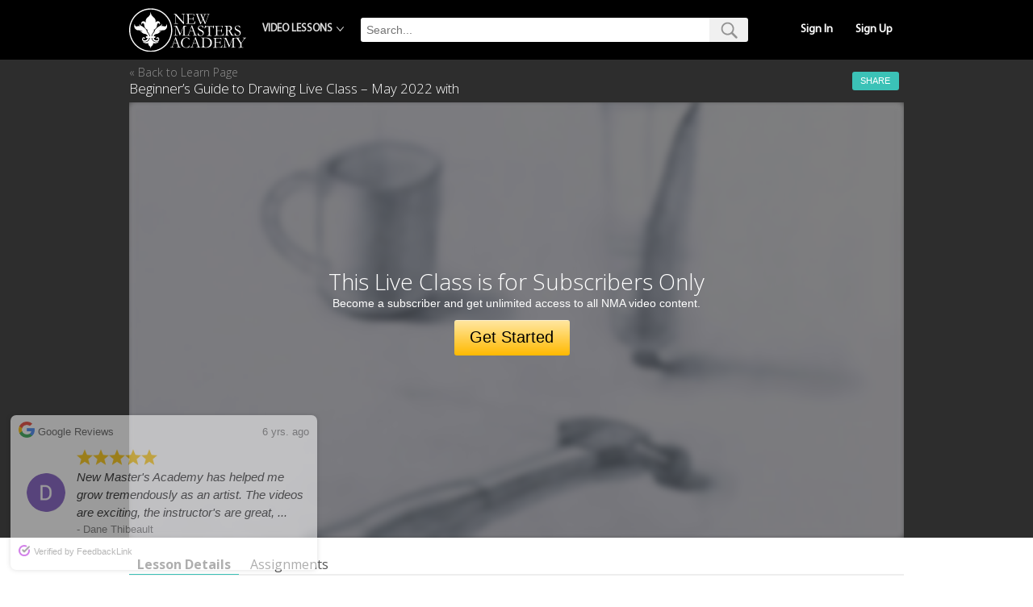

--- FILE ---
content_type: text/html; charset=UTF-8
request_url: https://www.nma.art/videolessons/beginners-guide-to-drawing-live-class-may-2022/
body_size: 20838
content:
<!DOCTYPE html>
<html lang="en-US">
<head>          <script>
            dataLayer = [{'user_id': '0'}];
          </script> 
        <!-- Google Tag Manager -->
    <script>(function(w,d,s,l,i){w[l]=w[l]||[];w[l].push({'gtm.start':
    new Date().getTime(),event:'gtm.js'});var f=d.getElementsByTagName(s)[0],
    j=d.createElement(s),dl=l!='dataLayer'?'&l='+l:'';j.async=true;j.src=
    'https://www.googletagmanager.com/gtm.js?id='+i+dl;f.parentNode.insertBefore(j,f);
    })(window,document,'script','dataLayer','GTM-NKSJXSJ');</script>
    <!-- End Google Tag Manager -->
    <meta charset="UTF-8" />
<title>Beginner&#8217;s Guide to Drawing Live Class &#8211; May 2022 | New Masters Academy</title>
<meta http-equiv="Content-Type" content="text/html; charset=UTF-8" />
        <meta property="og:title" content="Beginner&#8217;s Guide to Drawing Live Class &#8211; May 2022 - New Masters Academy "/>
        <meta property="og:description" content="In this Live Class, instructor Catherine Bobkoski will provide an overview of the Beginner's Guide to Drawing course. You will watch the lesson chapters for this week, complete the assignments and submit them. Each week Catherine will go through them and give live critiques of the submitted assignments and discuss some of the principles taught in each lesson."/>
        <meta property="og:image" content="https://s3.amazonaws.com/uploads.nma.art/uploads/2022/05/BGD_LC_May2022_Lesson_Feature-230x139.jpg"/>
        <link rel="image_src" type="image/jpeg" href="https://s3.amazonaws.com/uploads.nma.art/uploads/2022/05/BGD_LC_May2022_Lesson_Feature-230x139.jpg" />
        <meta property="og:site_name" content="New Masters Academy"/>
        <meta property="og:url" content="https://www.nma.art/videolessons/beginners-guide-to-drawing-live-class-may-2022/"/>
        <meta property="og:type" content="article" />
        <meta property="article:publisher" content="https://www.facebook.com/newmastersacademy" />
        <!-- Twitter meta tags -->
        <meta name="twitter:card" value="summary_large_image">
        <meta name="twitter:site" content="@NMA_Arts">
        <meta name="twitter:title" content="Beginner&#8217;s Guide to Drawing Live Class &#8211; May 2022">
        <meta name="twitter:description" content="In this Live Class, instructor Catherine Bobkoski will provide an overview of the Beginner's Guide to Drawing course. You will watch the lesson chapters for this week, complete the assignments and submit them. Each week Catherine will go through them and give live critiques of the submitted assignments and discuss some of the principles taught in each lesson.">
        <meta name="twitter:creator" content="@NMA_Arts">
        <meta name="twitter:image:src" content="https://s3.amazonaws.com/uploads.nma.art/uploads/2022/05/BGD_LC_May2022_Lesson_Feature-230x139.jpg">
        <meta name='robots' content='max-image-preview:large' />
	<style>img:is([sizes="auto" i], [sizes^="auto," i]) { contain-intrinsic-size: 3000px 1500px }</style>
	<link rel="alternate" type="application/rss+xml" title="New Masters Academy &raquo; Feed" href="https://www.nma.art/feed/" />
<link rel="alternate" type="application/rss+xml" title="New Masters Academy &raquo; Comments Feed" href="https://www.nma.art/comments/feed/" />
<link rel="alternate" type="application/rss+xml" title="New Masters Academy &raquo; Beginner&#8217;s Guide to Drawing Live Class &#8211; May 2022 Comments Feed" href="https://www.nma.art/videolessons/beginners-guide-to-drawing-live-class-may-2022/feed/" />
<script type="text/javascript">
/* <![CDATA[ */
window._wpemojiSettings = {"baseUrl":"https:\/\/s.w.org\/images\/core\/emoji\/16.0.1\/72x72\/","ext":".png","svgUrl":"https:\/\/s.w.org\/images\/core\/emoji\/16.0.1\/svg\/","svgExt":".svg","source":{"concatemoji":"https:\/\/www.nma.art\/wp-includes\/js\/wp-emoji-release.min.js"}};
/*! This file is auto-generated */
!function(s,n){var o,i,e;function c(e){try{var t={supportTests:e,timestamp:(new Date).valueOf()};sessionStorage.setItem(o,JSON.stringify(t))}catch(e){}}function p(e,t,n){e.clearRect(0,0,e.canvas.width,e.canvas.height),e.fillText(t,0,0);var t=new Uint32Array(e.getImageData(0,0,e.canvas.width,e.canvas.height).data),a=(e.clearRect(0,0,e.canvas.width,e.canvas.height),e.fillText(n,0,0),new Uint32Array(e.getImageData(0,0,e.canvas.width,e.canvas.height).data));return t.every(function(e,t){return e===a[t]})}function u(e,t){e.clearRect(0,0,e.canvas.width,e.canvas.height),e.fillText(t,0,0);for(var n=e.getImageData(16,16,1,1),a=0;a<n.data.length;a++)if(0!==n.data[a])return!1;return!0}function f(e,t,n,a){switch(t){case"flag":return n(e,"\ud83c\udff3\ufe0f\u200d\u26a7\ufe0f","\ud83c\udff3\ufe0f\u200b\u26a7\ufe0f")?!1:!n(e,"\ud83c\udde8\ud83c\uddf6","\ud83c\udde8\u200b\ud83c\uddf6")&&!n(e,"\ud83c\udff4\udb40\udc67\udb40\udc62\udb40\udc65\udb40\udc6e\udb40\udc67\udb40\udc7f","\ud83c\udff4\u200b\udb40\udc67\u200b\udb40\udc62\u200b\udb40\udc65\u200b\udb40\udc6e\u200b\udb40\udc67\u200b\udb40\udc7f");case"emoji":return!a(e,"\ud83e\udedf")}return!1}function g(e,t,n,a){var r="undefined"!=typeof WorkerGlobalScope&&self instanceof WorkerGlobalScope?new OffscreenCanvas(300,150):s.createElement("canvas"),o=r.getContext("2d",{willReadFrequently:!0}),i=(o.textBaseline="top",o.font="600 32px Arial",{});return e.forEach(function(e){i[e]=t(o,e,n,a)}),i}function t(e){var t=s.createElement("script");t.src=e,t.defer=!0,s.head.appendChild(t)}"undefined"!=typeof Promise&&(o="wpEmojiSettingsSupports",i=["flag","emoji"],n.supports={everything:!0,everythingExceptFlag:!0},e=new Promise(function(e){s.addEventListener("DOMContentLoaded",e,{once:!0})}),new Promise(function(t){var n=function(){try{var e=JSON.parse(sessionStorage.getItem(o));if("object"==typeof e&&"number"==typeof e.timestamp&&(new Date).valueOf()<e.timestamp+604800&&"object"==typeof e.supportTests)return e.supportTests}catch(e){}return null}();if(!n){if("undefined"!=typeof Worker&&"undefined"!=typeof OffscreenCanvas&&"undefined"!=typeof URL&&URL.createObjectURL&&"undefined"!=typeof Blob)try{var e="postMessage("+g.toString()+"("+[JSON.stringify(i),f.toString(),p.toString(),u.toString()].join(",")+"));",a=new Blob([e],{type:"text/javascript"}),r=new Worker(URL.createObjectURL(a),{name:"wpTestEmojiSupports"});return void(r.onmessage=function(e){c(n=e.data),r.terminate(),t(n)})}catch(e){}c(n=g(i,f,p,u))}t(n)}).then(function(e){for(var t in e)n.supports[t]=e[t],n.supports.everything=n.supports.everything&&n.supports[t],"flag"!==t&&(n.supports.everythingExceptFlag=n.supports.everythingExceptFlag&&n.supports[t]);n.supports.everythingExceptFlag=n.supports.everythingExceptFlag&&!n.supports.flag,n.DOMReady=!1,n.readyCallback=function(){n.DOMReady=!0}}).then(function(){return e}).then(function(){var e;n.supports.everything||(n.readyCallback(),(e=n.source||{}).concatemoji?t(e.concatemoji):e.wpemoji&&e.twemoji&&(t(e.twemoji),t(e.wpemoji)))}))}((window,document),window._wpemojiSettings);
/* ]]> */
</script>
<style type="text/css">
@media only screen and (min-width: 768px) {
body.two-col-right-960 #main-sidebar-container { width: 100%; }
body.two-col-right-960 #main-sidebar-container #sidebar { width: 16.385%; }
body.two-col-right-960 #main-sidebar-container #main { width: 80.385%; }
}
</style>
<link rel='stylesheet' id='wc-blocks-integration-css' href='https://www.nma.art/wp-content/plugins/woocommerce-subscriptions/build/index.css' type='text/css' media='all' />
<style id='wp-emoji-styles-inline-css' type='text/css'>

	img.wp-smiley, img.emoji {
		display: inline !important;
		border: none !important;
		box-shadow: none !important;
		height: 1em !important;
		width: 1em !important;
		margin: 0 0.07em !important;
		vertical-align: -0.1em !important;
		background: none !important;
		padding: 0 !important;
	}
</style>
<link rel='stylesheet' id='wp-block-library-css' href='https://www.nma.art/wp-includes/css/dist/block-library/style.min.css' type='text/css' media='all' />
<style id='classic-theme-styles-inline-css' type='text/css'>
/*! This file is auto-generated */
.wp-block-button__link{color:#fff;background-color:#32373c;border-radius:9999px;box-shadow:none;text-decoration:none;padding:calc(.667em + 2px) calc(1.333em + 2px);font-size:1.125em}.wp-block-file__button{background:#32373c;color:#fff;text-decoration:none}
</style>
<style id='global-styles-inline-css' type='text/css'>
:root{--wp--preset--aspect-ratio--square: 1;--wp--preset--aspect-ratio--4-3: 4/3;--wp--preset--aspect-ratio--3-4: 3/4;--wp--preset--aspect-ratio--3-2: 3/2;--wp--preset--aspect-ratio--2-3: 2/3;--wp--preset--aspect-ratio--16-9: 16/9;--wp--preset--aspect-ratio--9-16: 9/16;--wp--preset--color--black: #000000;--wp--preset--color--cyan-bluish-gray: #abb8c3;--wp--preset--color--white: #ffffff;--wp--preset--color--pale-pink: #f78da7;--wp--preset--color--vivid-red: #cf2e2e;--wp--preset--color--luminous-vivid-orange: #ff6900;--wp--preset--color--luminous-vivid-amber: #fcb900;--wp--preset--color--light-green-cyan: #7bdcb5;--wp--preset--color--vivid-green-cyan: #00d084;--wp--preset--color--pale-cyan-blue: #8ed1fc;--wp--preset--color--vivid-cyan-blue: #0693e3;--wp--preset--color--vivid-purple: #9b51e0;--wp--preset--gradient--vivid-cyan-blue-to-vivid-purple: linear-gradient(135deg,rgba(6,147,227,1) 0%,rgb(155,81,224) 100%);--wp--preset--gradient--light-green-cyan-to-vivid-green-cyan: linear-gradient(135deg,rgb(122,220,180) 0%,rgb(0,208,130) 100%);--wp--preset--gradient--luminous-vivid-amber-to-luminous-vivid-orange: linear-gradient(135deg,rgba(252,185,0,1) 0%,rgba(255,105,0,1) 100%);--wp--preset--gradient--luminous-vivid-orange-to-vivid-red: linear-gradient(135deg,rgba(255,105,0,1) 0%,rgb(207,46,46) 100%);--wp--preset--gradient--very-light-gray-to-cyan-bluish-gray: linear-gradient(135deg,rgb(238,238,238) 0%,rgb(169,184,195) 100%);--wp--preset--gradient--cool-to-warm-spectrum: linear-gradient(135deg,rgb(74,234,220) 0%,rgb(151,120,209) 20%,rgb(207,42,186) 40%,rgb(238,44,130) 60%,rgb(251,105,98) 80%,rgb(254,248,76) 100%);--wp--preset--gradient--blush-light-purple: linear-gradient(135deg,rgb(255,206,236) 0%,rgb(152,150,240) 100%);--wp--preset--gradient--blush-bordeaux: linear-gradient(135deg,rgb(254,205,165) 0%,rgb(254,45,45) 50%,rgb(107,0,62) 100%);--wp--preset--gradient--luminous-dusk: linear-gradient(135deg,rgb(255,203,112) 0%,rgb(199,81,192) 50%,rgb(65,88,208) 100%);--wp--preset--gradient--pale-ocean: linear-gradient(135deg,rgb(255,245,203) 0%,rgb(182,227,212) 50%,rgb(51,167,181) 100%);--wp--preset--gradient--electric-grass: linear-gradient(135deg,rgb(202,248,128) 0%,rgb(113,206,126) 100%);--wp--preset--gradient--midnight: linear-gradient(135deg,rgb(2,3,129) 0%,rgb(40,116,252) 100%);--wp--preset--font-size--small: 13px;--wp--preset--font-size--medium: 20px;--wp--preset--font-size--large: 36px;--wp--preset--font-size--x-large: 42px;--wp--preset--spacing--20: 0.44rem;--wp--preset--spacing--30: 0.67rem;--wp--preset--spacing--40: 1rem;--wp--preset--spacing--50: 1.5rem;--wp--preset--spacing--60: 2.25rem;--wp--preset--spacing--70: 3.38rem;--wp--preset--spacing--80: 5.06rem;--wp--preset--shadow--natural: 6px 6px 9px rgba(0, 0, 0, 0.2);--wp--preset--shadow--deep: 12px 12px 50px rgba(0, 0, 0, 0.4);--wp--preset--shadow--sharp: 6px 6px 0px rgba(0, 0, 0, 0.2);--wp--preset--shadow--outlined: 6px 6px 0px -3px rgba(255, 255, 255, 1), 6px 6px rgba(0, 0, 0, 1);--wp--preset--shadow--crisp: 6px 6px 0px rgba(0, 0, 0, 1);}:where(.is-layout-flex){gap: 0.5em;}:where(.is-layout-grid){gap: 0.5em;}body .is-layout-flex{display: flex;}.is-layout-flex{flex-wrap: wrap;align-items: center;}.is-layout-flex > :is(*, div){margin: 0;}body .is-layout-grid{display: grid;}.is-layout-grid > :is(*, div){margin: 0;}:where(.wp-block-columns.is-layout-flex){gap: 2em;}:where(.wp-block-columns.is-layout-grid){gap: 2em;}:where(.wp-block-post-template.is-layout-flex){gap: 1.25em;}:where(.wp-block-post-template.is-layout-grid){gap: 1.25em;}.has-black-color{color: var(--wp--preset--color--black) !important;}.has-cyan-bluish-gray-color{color: var(--wp--preset--color--cyan-bluish-gray) !important;}.has-white-color{color: var(--wp--preset--color--white) !important;}.has-pale-pink-color{color: var(--wp--preset--color--pale-pink) !important;}.has-vivid-red-color{color: var(--wp--preset--color--vivid-red) !important;}.has-luminous-vivid-orange-color{color: var(--wp--preset--color--luminous-vivid-orange) !important;}.has-luminous-vivid-amber-color{color: var(--wp--preset--color--luminous-vivid-amber) !important;}.has-light-green-cyan-color{color: var(--wp--preset--color--light-green-cyan) !important;}.has-vivid-green-cyan-color{color: var(--wp--preset--color--vivid-green-cyan) !important;}.has-pale-cyan-blue-color{color: var(--wp--preset--color--pale-cyan-blue) !important;}.has-vivid-cyan-blue-color{color: var(--wp--preset--color--vivid-cyan-blue) !important;}.has-vivid-purple-color{color: var(--wp--preset--color--vivid-purple) !important;}.has-black-background-color{background-color: var(--wp--preset--color--black) !important;}.has-cyan-bluish-gray-background-color{background-color: var(--wp--preset--color--cyan-bluish-gray) !important;}.has-white-background-color{background-color: var(--wp--preset--color--white) !important;}.has-pale-pink-background-color{background-color: var(--wp--preset--color--pale-pink) !important;}.has-vivid-red-background-color{background-color: var(--wp--preset--color--vivid-red) !important;}.has-luminous-vivid-orange-background-color{background-color: var(--wp--preset--color--luminous-vivid-orange) !important;}.has-luminous-vivid-amber-background-color{background-color: var(--wp--preset--color--luminous-vivid-amber) !important;}.has-light-green-cyan-background-color{background-color: var(--wp--preset--color--light-green-cyan) !important;}.has-vivid-green-cyan-background-color{background-color: var(--wp--preset--color--vivid-green-cyan) !important;}.has-pale-cyan-blue-background-color{background-color: var(--wp--preset--color--pale-cyan-blue) !important;}.has-vivid-cyan-blue-background-color{background-color: var(--wp--preset--color--vivid-cyan-blue) !important;}.has-vivid-purple-background-color{background-color: var(--wp--preset--color--vivid-purple) !important;}.has-black-border-color{border-color: var(--wp--preset--color--black) !important;}.has-cyan-bluish-gray-border-color{border-color: var(--wp--preset--color--cyan-bluish-gray) !important;}.has-white-border-color{border-color: var(--wp--preset--color--white) !important;}.has-pale-pink-border-color{border-color: var(--wp--preset--color--pale-pink) !important;}.has-vivid-red-border-color{border-color: var(--wp--preset--color--vivid-red) !important;}.has-luminous-vivid-orange-border-color{border-color: var(--wp--preset--color--luminous-vivid-orange) !important;}.has-luminous-vivid-amber-border-color{border-color: var(--wp--preset--color--luminous-vivid-amber) !important;}.has-light-green-cyan-border-color{border-color: var(--wp--preset--color--light-green-cyan) !important;}.has-vivid-green-cyan-border-color{border-color: var(--wp--preset--color--vivid-green-cyan) !important;}.has-pale-cyan-blue-border-color{border-color: var(--wp--preset--color--pale-cyan-blue) !important;}.has-vivid-cyan-blue-border-color{border-color: var(--wp--preset--color--vivid-cyan-blue) !important;}.has-vivid-purple-border-color{border-color: var(--wp--preset--color--vivid-purple) !important;}.has-vivid-cyan-blue-to-vivid-purple-gradient-background{background: var(--wp--preset--gradient--vivid-cyan-blue-to-vivid-purple) !important;}.has-light-green-cyan-to-vivid-green-cyan-gradient-background{background: var(--wp--preset--gradient--light-green-cyan-to-vivid-green-cyan) !important;}.has-luminous-vivid-amber-to-luminous-vivid-orange-gradient-background{background: var(--wp--preset--gradient--luminous-vivid-amber-to-luminous-vivid-orange) !important;}.has-luminous-vivid-orange-to-vivid-red-gradient-background{background: var(--wp--preset--gradient--luminous-vivid-orange-to-vivid-red) !important;}.has-very-light-gray-to-cyan-bluish-gray-gradient-background{background: var(--wp--preset--gradient--very-light-gray-to-cyan-bluish-gray) !important;}.has-cool-to-warm-spectrum-gradient-background{background: var(--wp--preset--gradient--cool-to-warm-spectrum) !important;}.has-blush-light-purple-gradient-background{background: var(--wp--preset--gradient--blush-light-purple) !important;}.has-blush-bordeaux-gradient-background{background: var(--wp--preset--gradient--blush-bordeaux) !important;}.has-luminous-dusk-gradient-background{background: var(--wp--preset--gradient--luminous-dusk) !important;}.has-pale-ocean-gradient-background{background: var(--wp--preset--gradient--pale-ocean) !important;}.has-electric-grass-gradient-background{background: var(--wp--preset--gradient--electric-grass) !important;}.has-midnight-gradient-background{background: var(--wp--preset--gradient--midnight) !important;}.has-small-font-size{font-size: var(--wp--preset--font-size--small) !important;}.has-medium-font-size{font-size: var(--wp--preset--font-size--medium) !important;}.has-large-font-size{font-size: var(--wp--preset--font-size--large) !important;}.has-x-large-font-size{font-size: var(--wp--preset--font-size--x-large) !important;}
:where(.wp-block-post-template.is-layout-flex){gap: 1.25em;}:where(.wp-block-post-template.is-layout-grid){gap: 1.25em;}
:where(.wp-block-columns.is-layout-flex){gap: 2em;}:where(.wp-block-columns.is-layout-grid){gap: 2em;}
:root :where(.wp-block-pullquote){font-size: 1.5em;line-height: 1.6;}
</style>
<link rel='stylesheet' id='contact-form-7-css' href='https://www.nma.art/wp-content/plugins/contact-form-7/includes/css/styles.css' type='text/css' media='all' />
<style id='contact-form-7-inline-css' type='text/css'>
.wpcf7 .wpcf7-recaptcha iframe {margin-bottom: 0;}.wpcf7 .wpcf7-recaptcha[data-align="center"] > div {margin: 0 auto;}.wpcf7 .wpcf7-recaptcha[data-align="right"] > div {margin: 0 0 0 auto;}
</style>
<link rel='stylesheet' id='woocommerce-layout-css' href='https://www.nma.art/wp-content/plugins/woocommerce/assets/css/woocommerce-layout.css' type='text/css' media='all' />
<link rel='stylesheet' id='woocommerce-smallscreen-css' href='https://www.nma.art/wp-content/plugins/woocommerce/assets/css/woocommerce-smallscreen.css' type='text/css' media='only screen and (max-width: 768px)' />
<link rel='stylesheet' id='woocommerce-general-css' href='https://www.nma.art/wp-content/plugins/woocommerce/assets/css/woocommerce.css' type='text/css' media='all' />
<style id='woocommerce-inline-inline-css' type='text/css'>
.woocommerce form .form-row .required { visibility: visible; }
</style>
<link rel='stylesheet' id='affwp-forms-css' href='https://www.nma.art/wp-content/plugins/affiliate-wp/assets/css/forms.min.css' type='text/css' media='all' />
<link rel='stylesheet' id='metorik-css-css' href='https://www.nma.art/wp-content/plugins/metorik-helper/assets/css/metorik.css' type='text/css' media='all' />
<link rel='stylesheet' id='brands-styles-css' href='https://www.nma.art/wp-content/plugins/woocommerce/assets/css/brands.css' type='text/css' media='all' />
<link rel='stylesheet' id='currency-switcher-css' href='https://www.nma.art/wp-content/plugins/woocommerce-multicurrency/src/WOOMC/Currency/Switcher/currency-switcher.css' type='text/css' media='all' />
<link rel='stylesheet' id='currency-flags-css' href='https://www.nma.art/wp-content/plugins/woocommerce-multicurrency/vendor/tivnet/currency-flags/currency-flags.min.css' type='text/css' media='all' />
<link rel='stylesheet' id='cf7cf-style-css' href='https://www.nma.art/wp-content/plugins/cf7-conditional-fields/style.css' type='text/css' media='all' />
<link rel='stylesheet' id='theme-stylesheet-css' href='https://www.nma.art/wp-content/themes/canvas/style.css' type='text/css' media='all' />
<link rel='stylesheet' id='font-awesome-css' href='https://www.nma.art/wp-content/themes/canvas/includes/css/font-awesome/css/font-awesome.min.css' type='text/css' media='all' />
<link rel='stylesheet' id='magnific_popup-css' href='https://www.nma.art/wp-content/themes/canvas/includes/js/magnific/dist/magnific-popup.css' type='text/css' media='all' />
<link rel='stylesheet' id='nma_jquery_ui-css' href='https://www.nma.art/wp-content/plugins/nma-videoPlayer-plugin/css/smoothness/jquery-ui-1.10.4.custom.css' type='text/css' media='all' />
<link rel='stylesheet' id='skeleton-carrousel-css' href='https://www.nma.art/wp-content/themes/canvas/css/skeleton/carrousel.css' type='text/css' media='all' />
<link rel='stylesheet' id='Reel3D-css' href='https://www.nma.art/wp-content/themes/canvas/includes/Reel3D/Reel3D.css' type='text/css' media='all' />
<link rel='stylesheet' id='videojs-css-css' href='https://www.nma.art/wp-content/themes/canvas/includes/js//videojs-7.10.2/dist/css/videojs-build.min.css' type='text/css' media='all' />
<link rel='stylesheet' id='custom-prettyphoto-css' href='https://www.nma.art/wp-content/themes/canvas/css/prettyPhoto/prettyPhoto.css' type='text/css' media='all' />
<link rel='stylesheet' id='videoPageDesignManager-css' href='https://www.nma.art/wp-content/themes/canvas/css/videoPageDesignManager.css' type='text/css' media='all' />
<link rel='stylesheet' id='slick-css' href='https://www.nma.art/wp-content/themes/canvas/includes/js/slick/slick.css' type='text/css' media='all' />
<link rel='stylesheet' id='slick-theme-css' href='https://www.nma.art/wp-content/themes/canvas/includes/js/slick/slick-theme.css' type='text/css' media='all' />
<link rel='stylesheet' id='rollingLoad-css' href='https://www.nma.art/wp-content/themes/canvas/includes/css/rolling.css' type='text/css' media='all' />
<link rel='stylesheet' id='menu-css' href='https://www.nma.art/wp-content/themes/canvas/includes/css/menu.css' type='text/css' media='all' />
<link rel='stylesheet' id='teal-theme-css' href='https://www.nma.art/wp-content/themes/canvas/css/teal-theme.css' type='text/css' media='all' />
<!--[if lt IE 9]>
<link href="https://www.nma.art/wp-content/themes/canvas/css/non-responsive.css" rel="stylesheet" type="text/css" />
<style type="text/css">.col-full, #wrapper { width: 960px; max-width: 960px; } #inner-wrapper { padding: 0; } body.full-width #header, #nav-container, body.full-width #content, body.full-width #footer-widgets, body.full-width #footer { padding-left: 0; padding-right: 0; } body.fixed-mobile #top, body.fixed-mobile #header-container, body.fixed-mobile #footer-container, body.fixed-mobile #nav-container, body.fixed-mobile #footer-widgets-container { min-width: 960px; padding: 0 1em; } body.full-width #content { width: auto; padding: 0 1em;}</style>
<![endif]-->
<script type="text/javascript" src="https://www.nma.art/wp-includes/js/jquery/jquery.min.js" id="jquery-core-js"></script>
<script type="text/javascript" src="https://www.nma.art/wp-includes/js/jquery/jquery-migrate.min.js" id="jquery-migrate-js"></script>
<script type="text/javascript" id="nma-live-stream-js-extra">
/* <![CDATA[ */
var nmaLiveStream = {"user":{"username":"User8534038","avatar":"https:\/\/www.nma.art\/wp-content\/themes\/canvas\/images\/default-chat-avatar.svg"},"post_date":"09\/19\/2022 22:30:29"};
/* ]]> */
</script>
<script type="text/javascript" src="https://www.nma.art/wp-content/themes/canvas/includes/NmaLiveStream/assets/js/live-stream.js" id="nma-live-stream-js"></script>
<script type="text/javascript" src="https://www.nma.art/wp-content/plugins/nma-videoPlayer-plugin/js/jquery-ui-1.10.4.custom.js" id="nma_jquery_ui-js"></script>
<script type="text/javascript" src="https://www.nma.art/wp-content/themes/canvas/includes/js/modernizr.js" id="modernizr-js"></script>
<script type="text/javascript" src="https://www.nma.art/wp-content/themes/canvas/includes/js/general.js" id="general-js"></script>
<script type="text/javascript" src="https://www.nma.art/wp-content/themes/canvas/includes/json/wide.js" id="json_wide-js"></script>
<script type="text/javascript" src="https://www.nma.art/wp-content/themes/canvas/includes/js/tabs.js" id="tabs-controller-js"></script>
<script type="text/javascript" src="https://www.nma.art/wp-content/themes/canvas/includes/js/magnific/dist/jquery.magnific-popup.min.js" id="magnific_popup-js"></script>
<script type="text/javascript" src="https://www.nma.art/wp-content/themes/canvas/includes/json/videolessons.js" id="json_videolessons-js"></script>
<script type="text/javascript" src="https://www.nma.art/wp-content/themes/canvas/includes/Reel3D/jquery.reel.js" id="jquery_reel-js"></script>
<script type="text/javascript" src="https://www.nma.art/wp-content/themes/canvas/includes/Reel3D/Reel3D.js" id="Reel3D-js"></script>
<script type="text/javascript" src="https://www.nma.art/wp-content/themes/canvas/includes/js/jquery.highlight.js" id="highlight-js"></script>
<script type="text/javascript" src="https://www.nma.art/wp-content/themes/canvas/includes/js/slick/slick.min.js" id="slick-js"></script>
<script type="text/javascript" src="https://www.nma.art/wp-content/themes/canvas/includes/js/jquery.singlevideolessonspopover.js" id="popover_videolessons-js"></script>
<script type="text/javascript" src="https://kit.fontawesome.com/e7647874be.js" id="kit_awesome-js"></script>
<link rel="https://api.w.org/" href="https://www.nma.art/wp-json/" /><link rel="EditURI" type="application/rsd+xml" title="RSD" href="https://www.nma.art/xmlrpc.php?rsd" />
<link rel="canonical" href="https://www.nma.art/videolessons/beginners-guide-to-drawing-live-class-may-2022/" />
<link rel='shortlink' href='https://www.nma.art/?p=2407217' />
<link rel="alternate" title="oEmbed (JSON)" type="application/json+oembed" href="https://www.nma.art/wp-json/oembed/1.0/embed?url=https%3A%2F%2Fwww.nma.art%2Fvideolessons%2Fbeginners-guide-to-drawing-live-class-may-2022%2F" />
<link rel="alternate" title="oEmbed (XML)" type="text/xml+oembed" href="https://www.nma.art/wp-json/oembed/1.0/embed?url=https%3A%2F%2Fwww.nma.art%2Fvideolessons%2Fbeginners-guide-to-drawing-live-class-may-2022%2F&#038;format=xml" />
		<script type="text/javascript">
		var AFFWP = AFFWP || {};
		AFFWP.referral_var = 'ref';
		AFFWP.expiration = 1;
		AFFWP.debug = 0;

		AFFWP.cookie_domain = '.nma.art';

		AFFWP.referral_credit_last = 1;
		</script>

<!-- Theme version -->
<meta name="generator" content="Canvas 5.5.1" />
<meta name="generator" content="WooFramework 5.5.5" />

<!-- Custom CSS Styling -->
<style type="text/css">
#logo .site-title, #logo .site-description { display:none; }
body {background-repeat:no-repeat;background-position:top left;background-attachment:scroll;border-top:0px solid #000000;}
#header {background-repeat:no-repeat;background-position:left top;margin-top:0px;margin-bottom:0px;padding-top:40px;padding-bottom:0px;border:0px solid ;}
#logo .site-title a {font:bold 40px/1em "Helvetica Neue", Helvetica, sans-serif;color:#222222;}
#logo .site-description {font:300 13px/1em "Helvetica Neue", Helvetica, sans-serif;color:#999999;}
body, p { font:300 14px/1.5em "Lucida Grande", "Lucida Sans Unicode", "Lucida Sans", sans-serif;color:#555555; }
h1 { font:300 28px/1.2em 'Open Sans', arial, sans-serif;color:#222222; }h2 { font:300 24px/1.2em 'Open Sans', arial, sans-serif;color:#222222; }h3 { font:300 20px/1.2em 'Open Sans', arial, sans-serif;color:#222222; }h4 { font:300 16px/1.2em 'Open Sans', arial, sans-serif;color:#222222; }h5 { font:bold 14px/1.2em "Helvetica Neue", Helvetica, sans-serif;color:#222222; }h6 { font:bold 12px/1.2em "Helvetica Neue", Helvetica, sans-serif;color:#222222; }
.page-title, .post .title, .page .title {font:bold 28px/1.1em "Helvetica Neue", Helvetica, sans-serif;color:#222222;}
.post .title a:link, .post .title a:visited, .page .title a:link, .page .title a:visited {color:#222222}
.post-meta { font:300 12px/1.5em "Helvetica Neue", Helvetica, sans-serif;color:#999999; }
.entry, .entry p{ font:300 15px/1.5em "Helvetica Neue", Helvetica, sans-serif;color:#555555; }
.post-more {font:300 13px/1.5em "Helvetica Neue", Helvetica, sans-serif;color:;border-top:0px solid #e6e6e6;border-bottom:0px solid #e6e6e6;}
#post-author, #connect {border-top:1px solid #e6e6e6;border-bottom:1px solid #e6e6e6;border-left:1px solid #e6e6e6;border-right:1px solid #e6e6e6;border-radius:5px;-moz-border-radius:5px;-webkit-border-radius:5px;background-color:#fafafa}
.nav-entries a, .woo-pagination { font:300 13px/1em "Helvetica Neue", Helvetica, sans-serif;color:#888; }
.woo-pagination a, .woo-pagination a:hover {color:#888!important}
.widget h3 {font:bold 14px/1.2em "Helvetica Neue", Helvetica, sans-serif;color:#555555;border-bottom:1px solid #e6e6e6;}
.widget_recent_comments li, #twitter li { border-color: #e6e6e6;}
.widget p, .widget .textwidget { font:300 13px/1.5em "Helvetica Neue", Helvetica, sans-serif;color:#555555; }
.widget {font:300 13px/1.5em "Helvetica Neue", Helvetica, sans-serif;color:#555555;border-radius:0px;-moz-border-radius:0px;-webkit-border-radius:0px;}
#tabs .inside li a, .widget_woodojo_tabs .tabbable .tab-pane li a { font:bold 12px/1.5em "Helvetica Neue", Helvetica, sans-serif;color:#555555; }
#tabs .inside li span.meta, .widget_woodojo_tabs .tabbable .tab-pane li span.meta { font:300 11px/1.5em "Helvetica Neue", Helvetica, sans-serif;color:#999999; }
#tabs ul.wooTabs li a, .widget_woodojo_tabs .tabbable .nav-tabs li a { font:300 11px/2em "Helvetica Neue", Helvetica, sans-serif;color:#999999; }
@media only screen and (min-width:768px) {
ul.nav li a, #navigation ul.rss a, #navigation .cart-contents, #navigation ul.rss, #navigation ul.cart .cart_list a{ font:300 14px/1.2em "Helvetica Neue", Helvetica, sans-serif;color:#666666; } #navigation ul.rss li a:before { color:#666666;}
#navigation ul.nav li ul, #navigation ul.cart > li > ul > div  { border: 0px solid #dbdbdb; }
#navigation ul.nav > li > ul  { left: 0; }
#navigation ul.nav > li  { border-right: 0px solid #dbdbdb; }#navigation ul.nav > li > ul  { left: 0; }
#navigation  { box-shadow: none; -moz-box-shadow: none; -webkit-box-shadow: none; }#navigation ul li:first-child, #navigation ul li:first-child a { border-radius:0px 0 0 0px; -moz-border-radius:0px 0 0 0px; -webkit-border-radius:0px 0 0 0px; }
#navigation {border-top:0px solid #dbdbdb;border-bottom:0px solid #dbdbdb;border-left:0px solid #dbdbdb;border-right:0px solid #dbdbdb;border-radius:0px; -moz-border-radius:0px; -webkit-border-radius:0px;}
#top ul.nav li a { font:300 12px/1.6em "Helvetica Neue", Helvetica, sans-serif;color:#ddd; }
}
#footer, #footer p { font:300 13px/1.4em "Helvetica Neue", Helvetica, sans-serif;color:#999999; }
#footer {background-color:#000000;border-top:1px solid #dbdbdb;border-bottom:0px solid ;border-left:0px solid ;border-right:0px solid ;border-radius:0px; -moz-border-radius:0px; -webkit-border-radius:0px;}
.magazine #loopedSlider .content h2.title a { font:bold 24px/1em Arial, sans-serif;color:#ffffff; }
.magazine #loopedSlider .content .excerpt p { font:300 13px/1.5em Arial, sans-serif;color:#cccccc; }
.magazine .block .post .title, .magazine .block .post .title a { font:bold 18px/1.2em "Helvetica Neue", Helvetica, sans-serif;color:#222222; }
#loopedSlider.business-slider .content h2 { font:bold 24px/1em Arial, sans-serif;color:#ffffff; }
#loopedSlider.business-slider .content h2.title a { font:bold 24px/1em Arial, sans-serif;color:#ffffff; }
#wrapper #loopedSlider.business-slider .content p { font:300 13px/1.5em Arial, sans-serif;color:#cccccc; }
.archive_header { font:bold 18px/1em Arial, sans-serif;color:#222222; }
.archive_header {border-bottom:1px solid #e6e6e6;}
</style>

<!-- Custom Favicon -->
<link rel="shortcut icon" href="https://s3.amazonaws.com/assets.nma.art/favicon.png"/>

<!-- Woo Shortcodes CSS -->
<link href="https://www.nma.art/wp-content/themes/canvas/functions/css/shortcodes.css" rel="stylesheet" type="text/css" />

<!-- Custom Stylesheet -->
<link href="https://www.nma.art/wp-content/themes/canvas/custom.css" rel="stylesheet" type="text/css" />

<!-- Google Webfonts (for subsets: latin and weights: 300,r,b,300i,ri,bi) -->
<link href="https://fonts.googleapis.com/css?family=Open+Sans%3A300%2C300i%2Cr%2Cri%2Cb%2Cbi&amp;subset=latin" rel="stylesheet" type="text/css" />

<!-- Always force latest IE rendering engine (even in intranet) & Chrome Frame -->
<meta http-equiv="X-UA-Compatible" content="IE=edge,chrome=1" />

<!--  Mobile viewport scale -->
<meta content="initial-scale=1.0, maximum-scale=1.0, user-scalable=yes" name="viewport"/>
	<noscript><style>.woocommerce-product-gallery{ opacity: 1 !important; }</style></noscript>
			<style type="text/css" id="wp-custom-css">
			
/* MERGE AND REMOVE */
#affwp-affiliate-dashboard #affwp-affiliate-dashboard-tabs li {
    display: inline-block;
    padding: 10px;
    margin-bottom: 10px;
    background: #428bca;
    color: white;
    border-radius: 3px;
}

#affwp-affiliate-dashboard #affwp-affiliate-dashboard-tabs li a, #affwp-affiliate-dashboard #affwp-affiliate-dashboard-tabs li a:visited {
color:white;
}

#affwp-affiliate-dashboard h4, #affwp-graphs-filter {
margin-bottom: 20px;
font-weight: bold;
font-size: 1.5em;
}

#affwp-graphs-filter input[type=submit] {
	font-size:.5em;
}

/* MERGE AND REMOVE */


.tuts_open {
    max-height: 100%;
    overflow-y: auto;
}

.nma-callout {
	padding:20px;
  border: solid 1px #e6e6e6;
  background: #F8F8F8;
  border-radius: 3px;
  -moz-border-radius: 3px;
  -webkit-border-radius: 3px;
  box-shadow: inset 0 0 1px 1px #fff;
  -moz-box-shadow: inset 0 0 1px 1px #fff;
  -webkit-box-shadow: inset 0 0 1px 1px #fff;
}

.entry, .entry p {
	font-family:sans-serif !important;
}

.post-108483 h1.title {
	display:none;
	
}

.nma-videoWrapper {
	position: relative;
	padding-bottom: 56.25%; /* 16:9 */
	padding-top: 25px;
	height: 0;
}
.nma-videoWrapper iframe {
	position: absolute;
	top: 0;
	left: 0;
	width: 100% !important;
	height: 100%;
}


/* HIDETOPBAR */

#sub-nav {
/* 	display:none !important; */
}

/* AFTER MERGE */

.openQuickView.quickView, .quickView, .openQuickView {
	display:none !important;
}

.woocommerce-checkout .woocommerce-info {
	display:block !important;
}

.single-product .summary.entry-summary {
width: 100% !important;
}

.single-product .woocommerce-product-gallery--columns-4 {
display:none;
}

.shop_table.order_details .wcs-switch-link.button {
	margin-left: 10px;
}

.up-sells.upsells.products {
	display: none;
}

#product-short-description h2 {
	margin-bottom:20px;
}

#product-short-description ul {
	margin-bottom:20px;
}

.woocommerce #main .onsale {
	position: relative;
	top:0;
	left:0;
}

a.nostyle {
	display: inline !important;
    padding: 0 !important;
    border-color: inherit !important;
    border-width: inherit !important;
    -moz-border-radius: inherit !important;
    -webkit-border-radius: inherit !important;
    border-radius: inherit !important;
    background: inherit !important;
    text-align: inherit !important;
    color: inherit !important;
    font-size: inherit !important;
	text-decoration: underline !important;
}

@media only screen and (min-width: 45em) {

.woocommerce-checkout form[name="checkout"] #customer_details .col-1 {
width:100% !important;
float:none !important;
}

}

.woocommerce-checkout form[name="checkout"] #customer_details .col-1 {
width:100% !important;
float:none !important;
}

.woocommerce-checkout form[name="checkout"] #customer_details .col-2 {
display:none !important;
}

/* trial-header fix */

.woocommerce-checkout.subscription_flow .trial-header {
	background-image: url('/wp-content/uploads/2018/02/darkbg2.jpg');
}

/* end trial-header fix */

.post-45425 h1.title, .post-45429 h1.title, .post-45427 h1.title, .post-45431 h1.title  {
	display:none;
}

/* Checkout Page */
.shop_table.woocommerce-checkout-review-order-table {
	font-family: Arial, sans-serif;
}

.order-total {
	background: #fafafafa;
}

.recurring-totals th {
	text-align: left;
    font-size: 21px;
    padding-left: 21px !important;
}

.form-row.woocommerce-mailchimp-opt-in {
	clear: both;
	width:100%;
}

p.form-row.woocommerce-mailchimp-opt-in {
	  background: #428bca;
    padding: 10px;
    color: white;
    border-radius: 4px;
}

a.gdpr-learn-more:link, a.gdpr-learn-more:visited {
	color:white !important;
	text-decoration: underline !important;
}

.gdpr-learn-more:hover {
	color:white;
}

/* End Checkout Page */

/* Lifetime Page */

.page-lifetime #main-promo {
	text-align:center;
	padding: 10px 0;
	padding-bottom: 0;
}

.page-lifetime #main-promo h1 {
	font-size:42px;
	font-weight:bold;
	color:red;
}

.page-lifetime #main-promo h2 {
	font-weight:bold;
}

.page-lifetime #main-banner .enrollment-text {
	text-align:center;
}

.page-lifetime .promos h4 {
	text-align:center;
}

/* Additional Checkout Page Changes 2-7-2020 */

.woocommerce-checkout .seals, .woocommerce-checkout .social_proof {
	display:none !important;
}

.woocommerce-checkout a:link, .woocommerce-checkout a:visited {
	color:inherit;
	text-decoration:underline;
}

.woocommerce-checkout a:hover {
	color:inherit;
	text-decoration:none;
}

body.woocommerce-checkout .place-order #place_order {
	background: #3bc2b7;
	width: 100%;
}

body.woocommerce-checkout .place-order #place_order:hover {
	background: #3bc2b7;
}

.woocommerce-checkout div.submit_area #siteseal {
display:none;
}

.woocommerce-checkout section#main button, .woocommerce-checkout section#main button:hover {
	background: #3bc2b7 !important;
}

.page-template-default.woocommerce-checkout h1.standard_checkout_title {
	float:none;
	text-align:center;
}

.checkout_coupon.woocommerce-form-coupon {
	
	    border-bottom: 1px dashed #555555;
    margin-bottom: 10px;
    padding: 10px;
}

/* End Additional Checkout Page Changes 2-7-2020 */

/* Forum Styles 2-27-2020 */

#bbpress-forums ul.bbp-forums, #bbpress-forums ul.bbp-lead-topic, #bbpress-forums ul.bbp-replies, #bbpress-forums ul.bbp-search-results, #bbpress-forums ul.bbp-topics {
font-size: 12px;
    overflow: hidden;
    border: 1px solid #eee;
    margin-bottom: 20px;
    clear: both;
    border-radius: 10px;
}

#bbpress-forums li.bbp-footer, #bbpress-forums li.bbp-header {
padding:20px;
text-transform:uppercase;
}

a.bbp-forum-title, a.bbp-topic-permalink {
font-size:1.5em;
text-transform:capitalize;
}

#bbpress-forums li.bbp-body ul.forum, #bbpress-forums li.bbp-body ul.topic {
padding:20px;
}

li.bbp-forum-freshness, li.bbp-topic-freshness {
text-align: right;
}

li.bbp-forum-freshness a, li.bbp-topic-freshness a {
color: #555555;
}

li.bbp-forum-freshness a:hover, li.bbp-topic-freshness a:hover, li.bbp-forum-freshness a:visited, li.bbp-topic-freshness a:visited {
text-decoration:none;
}

a:hover {
color: inherit;
text-decoration: none;
}

.bbp-search-form input[type=submit] {
font-size:inherit;
}

.bbp-breadcrumb {
padding: 10px;
background: #eeeeee;
border-radius: 10px;
margin-bottom:10px;
}

#bbpress-forums div.bbp-breadcrumb p {
margin:0;
}

div.bbp-template-notice, div.indicator-hint {
margin: 10px 0;
color:#555555;
text-align:center;
}

#bbpress-forums li.bbp-header .bbp-reply-author {
text-align: left;
}

#bbpress-forums div.bbp-reply-author .bbp-author-name {
margin-top: 10px;
    font-size: 1.2em;
}

body.bbpress .entry-header, body.bbpress .entry-title {
margin-bottom: 20px;
    font-weight: bold !important;
    font: 300 28px/1.2em 'Open Sans', arial, sans-serif;
    color: #222222;
}

body.bbpress #content {
  padding:0;
}

body.bbpress #content.col-full {
max-width:1920px;
padding:20px;
}

#bbpress-forums #favorite-toggle, #bbpress-forums #subscription-toggle {
font-size: 1em;
    line-height: 1em;
    text-transform: uppercase;
    font-weight: bold;
}

#bbpress-forums p.bbp-topic-meta img.avatar {
  border-radius: 20px;
}

span.bbp-author-name {
  color:#555555;
  text-decoration: none;
  margin-left:5px;
}

#bbpress-forums a.bbp-author-link, #bbpress-forums a.bbp-author-link:hover {
  text-decoration: none;
}

.bbp-submit-wrapper button.button:hover, .bbp-submit-wrapper .submit:hover {
    background: #555555 !important;
}

.bbp-submit-wrapper button.button, .bbp-submit-wrapper .submit {
  font-size:2em;
}

#bbpress-forums .bbp-reply-content ul.bbp-reply-revision-log, #bbpress-forums .bbp-reply-content ul.bbp-topic-revision-log, #bbpress-forums .bbp-topic-content ul.bbp-topic-revision-log {
  margin-top:10px;
}

.broo-points {
  display: none !important;
}

body.bbpress p {
  margin: 10px 0;
}

#bbpress-forums p.bbp-topic-meta span {
  white-space: inherit;
}


/* End Forum Styles 2-27-2020 */

/*  HIDE FREE COURSE BUTTON */
.postid-36875 .lpb-content .btn-container {
display:none;
}
/* END HIDE FREE COURSE BUTTON */

/* COURSE DESCRIPTION */

#section-course-outline .show-more-outline {
	color:black;
	font-weight:bold;
}

.postid-415688 .btn-container {
	display:none !important;
}

.postid-415688 #post-items h3 {
	display:none;
}

/* END COURSE DESCRIPTION */

/* COURSE BANNER 4-23-2020 */

.learning-path-excerpt {
	color:white;
}

#bbpress-forums li.bbp-header .bbp-reply-author {
	color:black;
}
.bbp-reply-content {
	color:black;
}

#bbpress-forums li.bbp-header {
	background:white;
	border:none;
}
#bbpress-forums div.bbp-reply-header {
	color:black;
	background:white;
}

#bbpress-forums div.odd, #bbpress-forums ul.odd {
	background:white;
}

.bbp-footer {
	display:none;
}

.bbp-reply-header {
	padding: 8px 8px !important;

}

.bbpress #content {
	background: #eeeeee;
}

.bbp-header {
	display:none;
}

a.bbp-forum-title, a.bbp-topic-permalink {
	color: #161616;
	font-size:1.125rem;
	line-height:22px;
}

a.bbp-forum-title:hover, a.bbp-topic-permalink:hover {
	color: #3bc2b7;
}

#bbpress-forums .bbp-forum-info .bbp-forum-content, #bbpress-forums p.bbp-topic-meta {
	font-size: .85rem;
	line-height:20px
}

div.bbp-template-notice {
	border: 1px solid #161616 !important;
  background-color: transparent !important;
	color:#161616 !important;
}

div.bbp-template-notice a, span.bbp-author-name, #bbpress-forums ul.status-closed a {
	color: #161616 !important;
}

div.bbp-template-notice a:hover,  span.bbp-author-name:hover {
	color: #3bc2b7 !important;
}

.bbp-topics ul.sticky {
	background: #d5efec !important;
}

div.broo-badge-container {
	display: inline-block;
	line-height: 25px;
	width: 25px;
	height: 25px;
	margin-right: 8px;
	margin-bottom: 8px;
	position: relative;
}

/* END COURSE BANNER 4-23-2020 */

/* SLIDER STYLE TWEAK 5-6-2020 */

.slick-slider {
	background: white;
}

/* END SLIDER STYLE TWEAK 5-6-2020 */

/* CAPTCHA */

/* .privacy-notice.privacy-notice-register {
	margin-top:40px;
}

.u-column1.col-1 .login .woocommerce-form-row.woocommerce-form-row--wide.form-row.form-row-wide .woocommerce-Button.button {
	margin-top:80px;
}
.

 */

.anr_captcha_field {
	clear:both;
	margin-bottom:20px;
}
/* END CAPTCH */

.post-meta .skill-text a:hover {
	color:#888;
}

ul.course-description-list {
    color: white;
    margin-bottom: 20px;
    margin-top: 20px;
}

ul.course-description-list li {
    list-style: disc;
    margin-left: 40px;
}

body.course-description-template-default #section-main-banner {
	max-height: 960px;
}

body.course-description-template-default #section-main-banner .banner-inner {
	max-height: 960px;
}

.instructors-archive .lesson-preview-left img {
    filter: grayscale(100%);
}

.instructors-archive .lesson-preview-left img:hover {
    filter: grayscale(0%);
}

.contact-informations li {
	margin-bottom:.5em;
	margin-top:.5em;
}

widgetbot {
	width:100% !important;
}

.alert-live-stream {
	display:none;
}
.banner-new-site {
	display:none;
}

.uf-button-main.uf-visible {
	color:white !important;
}
a.uf-hym8h-button-main.uf-visible{
	color: #fff !important;
}
/*
#showQuestions { display:none; }
*/

body.postid-2837300 *{
	line-height:2;
}

#alert-deprecated-course.backtov3{
	display:none;
}		</style>
						<style type="text/css" id="c4wp-checkout-css">
					.woocommerce-checkout .c4wp_captcha_field {
						margin-bottom: 10px;
						margin-top: 15px;
						position: relative;
						display: inline-block;
					}
				</style>
								<style type="text/css" id="c4wp-v3-lp-form-css">
					.login #login, .login #lostpasswordform {
						min-width: 350px !important;
					}
					.wpforms-field-c4wp iframe {
						width: 100% !important;
					}
				</style>
							<style type="text/css" id="c4wp-v3-lp-form-css">
				.login #login, .login #lostpasswordform {
					min-width: 350px !important;
				}
				.wpforms-field-c4wp iframe {
					width: 100% !important;
				}
			</style>
			
</head>
<body class="wp-singular videolessons-template-default single single-videolessons postid-2407217 wp-theme-canvas  dark theme-canvas woocommerce-no-js woocommerce-multicurrency-USD chrome alt-style-default width-960 full-width full-slider hls-video live-stream one-col one-col-960">

        <!-- Google Tag Manager (noscript) -->
        <noscript><iframe src="https://www.googletagmanager.com/ns.html?id=GTM-NKSJXSJ"
        height="0" width="0" style="display:none;visibility:hidden"></iframe></noscript>
        <!-- End Google Tag Manager (noscript) -->
    
    <script type="text/javascript">var logouturl = 'https://www.nma.art/welcome-back/?action=logout&amp;_wpnonce=b6e297dc30&redirect_to=https://www.nma.art'; </script>
      <style>
/*        #top-search{
            width: 41px;
            height: 45px;
            position: absolute;
            top: 0px;
            right: 654px;
            cursor: pointer;
        }
        #top-search:hover{
            background-color: #555;
        }

        #top-search img{
            top: 13px;
            position: absolute;
            left: 10px;
            width: 21px;
        }*/
    </style>

<!--reCaptcha temp solution-->
<style>
    .grecaptcha-badge {display: none !important;}
</style>
<script src="https://www.google.com/recaptcha/api.js" async defer></script>
<script type="text/javascript">
    jQuery(function(){
        jQuery('#search-top-submit').on('click', function(e){
            e.preventDefault();
            let search = jQuery('#search-top-field').val();
            if(search){
                grecaptcha.execute();
            }
        });
    })
    function sendSearchForm(){
        jQuery('#form_loop_search').submit();
    }
</script>
<!--reCaptcha temp solution-->

<div id="wrapper">
    <div id="inner-wrapper">

    <h3 class="nav-toggle icon"><a href="#navigation">Navigation</a></h3>
        <header id="header">
        <div id="top"><div id="main-header" class="col-full logged-off"><a href="javascript:void(0);" id="toggle-top-menu" class="visible-xs visible-sm"><i class="ico-toggle-top-menu"></i></a><div id="logo"><a href="https://www.nma.art" target=\"_self\" title="The Best Value in Art Education"><img src="https://nma.art/wp-content/themes/canvas/images/nma_logo3.svg" alt="New Masters Academy" /></a>
<span class="site-title"><a href="https://www.nma.art target=\"_self\">New Masters Academy</a></span>
<span class="site-description">The Best Value in Art Education</span>
</div><ul class="library-menu nav top-navigation fl">
								<li class="has-submenu">
									<a href="javascript:void(0)">
									<span>Video Lessons</span><i class="ico ico-arrow ico-arrow-white hidden-xs hidden-sm"></i>
									</a>
									<ul class="nav top-navigation fl"><li id="menu-item-7178" class="menu-item menu-item-type-custom menu-item-object-custom menu-item-7178"><a href="/learn/"><i class="fa fa-video-camera" aria-hidden="true"></i>  Learn</a></li>
<li id="menu-item-7181" class="menu-item menu-item-type-custom menu-item-object-custom menu-item-7181"><a href="/images/"><i class="fa fa-picture-o" aria-hidden="true"></i> Images</a></li>
<li id="menu-item-7180" class="menu-item menu-item-type-custom menu-item-object-custom menu-item-7180"><a href="/3dmodels/"><i class="fa fa-cubes" aria-hidden="true"></i> 3D Models</a></li>
<li id="menu-item-45021" class="menu-item menu-item-type-custom menu-item-object-custom menu-item-45021"><a href="/coaching/"><i class="fa fa-paint-brush" aria-hidden="true"></i> Coaching</a></li>
<li id="menu-item-22486" class="menu-item menu-item-type-custom menu-item-object-custom menu-item-22486"><a target="_blank" href="https://discord.com/invite/aMCr8Xykyk"><i class="fa fa-comments" aria-hidden="true"></i> Community Chat</a></li>
<li id="menu-item-2229591" class="menu-item menu-item-type-custom menu-item-object-custom menu-item-2229591"><a href="https://s3.amazonaws.com/resources.nma.art/NMA-Course-Guide.pdf"><i class="fa fa-map" aria-hidden="true"></i> Course Guide</a></li>
<li id="menu-item-2295278" class="menu-item menu-item-type-custom menu-item-object-custom menu-item-2295278"><a href="https://live.nma.art/"><i class="fa fa-television" aria-hidden="true"></i> Live Classes</a></li>
<li id="menu-item-2780197" class="menu-item menu-item-type-custom menu-item-object-custom menu-item-2780197"><a href="/coaching-session/group-session/"><i class="fa fa-users" aria-hidden="true"></i>My Group Coaching</a></li>
</ul>
								</li>
							</ul><div id="search-top" class="fl">
		    					<form action="https://www.nma.art/learn" id="form_loop_search" method="get">
								<input type="search" class="fl" id="search-top-field" name="q" value="" placeholder="Search..." autocomplete="off" required />
								<div class="g-recaptcha" data-sitekey="6LcKzzAkAAAAACPd7KajIPmrROQPtpSq4gQ2aeB7" data-size="invisible" data-callback="sendSearchForm"></div>
		    					<input type="submit" class="fl" id="search-top-submit" title ="Search" value="" />
		    					</form>
		  					</div><ul class="nav top-navigation fl nav_login">
					<li>
						<a class="unlogged" href="https://www.nma.art/welcome-back">
							<span>Sign In</span>
						</a>
					</li>
					<li class="item-unlogged item_sign_up">
						<a class="sign_up" href="https://www.nma.art/signup">
							<span>Sign Up</span>
						</a>
					</li>
				</ul><div class="login_box">
						<form method="post" class="login-form" name="login-form" action="https://www.nma.art/welcome-back/">
							<label>Username/Email<br>
								<input type="text" name="log" id="side-user-login" class="input" tabindex="1" required>
							</label>
							<label>Password <a href="https://www.nma.art/my-account/lost-password/" tabindex="5" class="tip" title="Forgot Password?" data-original-title="Forgot Password"><i class="icon-question"></i></a><br>
								<input type="password" tabindex="2" name="pwd" id="sidebar-user-pass" class="input" required>
							</label>
							<input name="rememberme" tabindex="3" type="hidden" id="sidebar-rememberme" value="forever" />
							<input type="submit" name="wp-submit" id="sidebar-wp-submit" value="Log In" tabindex="4">
						</form>
	    			</div><!-- .login_box --><div id="responsive-menu-left"><ul class="library-menu nav top-navigation fl">
								<li class="has-submenu">
									<a href="javascript:void(0)">
									<span>Video Lessons</span><i class="ico ico-arrow ico-arrow-white hidden-xs hidden-sm"></i>
									</a>
									<ul class="nav top-navigation fl"><li class="menu-item menu-item-type-custom menu-item-object-custom menu-item-7178"><a href="/learn/"><i class="fa fa-video-camera" aria-hidden="true"></i>  Learn</a></li>
<li class="menu-item menu-item-type-custom menu-item-object-custom menu-item-7181"><a href="/images/"><i class="fa fa-picture-o" aria-hidden="true"></i> Images</a></li>
<li class="menu-item menu-item-type-custom menu-item-object-custom menu-item-7180"><a href="/3dmodels/"><i class="fa fa-cubes" aria-hidden="true"></i> 3D Models</a></li>
<li class="menu-item menu-item-type-custom menu-item-object-custom menu-item-45021"><a href="/coaching/"><i class="fa fa-paint-brush" aria-hidden="true"></i> Coaching</a></li>
<li class="menu-item menu-item-type-custom menu-item-object-custom menu-item-22486"><a target="_blank" href="https://discord.com/invite/aMCr8Xykyk"><i class="fa fa-comments" aria-hidden="true"></i> Community Chat</a></li>
<li class="menu-item menu-item-type-custom menu-item-object-custom menu-item-2229591"><a href="https://s3.amazonaws.com/resources.nma.art/NMA-Course-Guide.pdf"><i class="fa fa-map" aria-hidden="true"></i> Course Guide</a></li>
<li class="menu-item menu-item-type-custom menu-item-object-custom menu-item-2295278"><a href="https://live.nma.art/"><i class="fa fa-television" aria-hidden="true"></i> Live Classes</a></li>
<li class="menu-item menu-item-type-custom menu-item-object-custom menu-item-2780197"><a href="/coaching-session/group-session/"><i class="fa fa-users" aria-hidden="true"></i>My Group Coaching</a></li>
</ul>
								</li>
							</ul><ul class="nav top-navigation fl nav_login">
					<li>
						<a class="unlogged" href="https://www.nma.art/welcome-back">
							<span>Sign In</span>
						</a>
					</li>
					<li class="item-unlogged item_sign_up">
						<a class="sign_up" href="https://www.nma.art/signup">
							<span>Sign Up</span>
						</a>
					</li>
				</ul><div id="sub-nav-mobile"><div class="col-full"><ul class="nav top-navigation contact-phone fr">
					<li>
						<span>Questions? <strong class="yellow-text"><a style="padding: 0 !important;border: none" href="/contact-us/">Contact Us</a></strong></span>
					</li>
				</ul></div></div></div></div></div>                    </header>
    <div id="alert-deprecated-course" class="backtov3">
    <div class="col-full">
        <p class="warning">
            <img src="https://www.nma.art/wp-content/themes/canvas/images/exclamation-100px.png" class="warning-icon" /><strong>UPDATE! October 1st, 2023: </strong> This version of the website will no longer receive updates. Please transition to the new website for the best experience. <a href="https://www.nma.art/v3">Access V3 Now >></a>
        </p>
    </div>
</div>                <!-- #content Starts -->
<div id="grayRectangle">
    <div id="chapterLoad">
        <div id="floatingCirclesG">
            <div class="f_circleG" id="frotateG_01"></div>
            <div class="f_circleG" id="frotateG_02"></div>
            <div class="f_circleG" id="frotateG_03"></div>
            <div class="f_circleG" id="frotateG_04"></div>
            <div class="f_circleG" id="frotateG_05"></div>
            <div class="f_circleG" id="frotateG_06"></div>
            <div class="f_circleG" id="frotateG_07"></div>
            <div class="f_circleG" id="frotateG_08"></div>
        </div>
    </div><!-- PLACE #chapterLoad -->
        <div class="col-full">
        <div class="nma_bread">  
            <div class="bread-left">
                    <div class="bread-box-title">
                        <a class="first-line-bread" class="bread_type" href="https://www.nma.art/learn">
                            « Back to Learn Page
                        </a>
                        <h1 class="video_name">
                            Beginner&#8217;s Guide to Drawing Live Class &#8211; May 2022 with                         </h1>
                    </div>
                                </div>
            
            <div class="bread-right">
                <div class="actions-buttons">
                                        <div class="share-box-btn">
                        <a class="woo-sc-button" id="show-share-popover" data-mode="show">Share</a>
                    </div>
                                    </div>

                <div id="share-popover" class="share-popover">
                        <h3>Share this video lesson: </h3>
                        <div class="fb-share-btn">
                            <a class="fb-share-link" href="http://www.facebook.com/sharer/sharer.php?u=https%3A%2F%2Fwww.nma.art%2Fvideolessons%2Fbeginners-guide-to-drawing-live-class-may-2022%2F&title=Beginner%26%238217%3Bs+Guide+to+Drawing+Live+Class+%26%238211%3B+May+2022" onclick="javascript:window.open(this.href,'', 'menubar=no,toolbar=no,resizable=yes,scrollbars=yes,height=600,width=600');return false;"></a>
                        </div>
                        <div class="twitter-share-btn">
                            <a class="twitter-share-link" href="http://twitter.com/intent/tweet?text=Beginner%26%238217%3Bs+Guide+to+Drawing+Live+Class+%26%238211%3B+May+2022&url=https%3A%2F%2Fwww.nma.art%2Fvideolessons%2Fbeginners-guide-to-drawing-live-class-may-2022%2F&via=NMA_Arts" target="_blank"></a>
                        </div>
                                            </div>
            </div>
        </div><!-- .nma_bread -->
    <div class="iframe-container nma-live-stream-video">
            <div id="BCLcontainingBlock" style="padding-bottom: 0;height:auto">
            <div class="BCLvideoWrapper" style="padding-bottom:0;height:auto">
                <div id="placeHolder" class="with-blur">
                                        <div id="placeHolderBackground" style="background-image: url(https://s3.amazonaws.com/uploads.nma.art/uploads/2022/05/BGD_LC_May2022_Lesson_Feature-960x540.jpg);"></div>
                </div><!-- #placeholder -->
                <div id="becomeMemberBlur" class="with-blur"></div>
                <div id="becomeMemberText">
                                        <h1>This Live Class is for Subscribers Only</h1>
                    <p>Become a subscriber and get unlimited access to all NMA video content.</p>
                    <div class="btn-container">
                                                <a href="https://www.nma.art/signup/" class="woo-sc-button yellow-btn custom large nma-btn yellow">Get Started</a>
                    </div>
                                    </div>
            </div>
        </div>
    </div>    </div>
</div>

<div id="content" class="col-full">

    <div id="main-sidebar-container">

        <!-- #main Starts -->
                <section id="main">
                            <article class="post-2407217 videolessons type-videolessons status-publish has-post-thumbnail hentry mediums-pencil level-beginner-friendly subjects-drawing topics-composition-paths topics-design topics-tools-and-materials instructors-catherine-bobkoski">
                                            <section class="entry fix">
                                <div id="video_details" style="padding-top: 18px">
    <ul class="tabsnav">
        <li class="tab selected_tab" id="showDetail" data-tab="details">Lesson Details</li>
                                                <li class="tab" id="ShowAssignments" data-tab="assignments">Assignments</li>
            </ul>
    <div id="tabs_wrapper">
        <div id="details" class="tab-content selected_tab">
            <div class="lessons-details-col1">
                            </div>
            <div class="lessons-details-col2">
                <div class="videometa">
                    <dl>
                        <dt>Instructor</dt>
                        <dd></dd>
                        <dt>Subjects</dt>
                        <dd>&nbsp;</dd>
                        <dt>Topics</dt>
                        <dd>&nbsp;</dd>
                        <dt>Mediums</dt>
                        <dd></dd>
                                                                    </dl>
                </div><!-- .videometa -->
                <div class="lessondesc">
                    <h3>⚠️ Class Links</h3>
<p><strong>View Original Course Material:</strong> <a href="https://www.nma.art/courses/drawing-guide-for-beginners/" target="_blank" rel="noopener noreferrer">Standard</a> / <a href="https://www.nma.art/v3/course-catalog/courses/781200" target="_blank" rel="noopener noreferrer">v3</a></p>
<p><strong>View recordings of previous weeks:</strong> <a href="https://www.nma.art/videolessons/beginners-guide-to-drawing-current-class-recordings/?course=1835745" target="_blank" rel="noopener noreferrer">Standard</a> / <a href="https://www.nma.art/v3/course-catalog/courses/1835745?lesson=2544970" target="_blank" rel="noopener noreferrer">v3</a></p>
<p><strong>View past Live Classes:</strong> <a href="https://www.nma.art/courses/beginners-guide-to-drawing-live-class/" target="_blank" rel="noopener noreferrer">Standard</a> / <a href="https://www.nma.art/v3/course-catalog/courses/1835745" target="_blank" rel="noopener noreferrer">v3</a></p>
<p><strong>Sign up for class updates:</strong> <a href="https://live.nma.art/bgd/" target="_blank" rel="noopener noreferrer">Click here</a></p>
<p><strong>Join the Discussion on </strong><a href="https://discord.gg/usK5pERc7v">Discord</a></p>
<h3> Class Description</h3>
<p>In this Live Class, instructor Catherine Bobkoski will provide an overview of the Beginner&#8217;s Guide to Drawing course. You will watch the lesson chapters for this week, complete the assignments and submit them. Each week Catherine will go through them and give live critiques of the submitted assignments and discuss some of the principles taught in each lesson.</p>
<h3>⭐️ Certificate Available</h3>
<p>Earn a digital Certificate of Completion when you complete this Live Class and submit all assignments for review before the end of term. Certificate details are located in the Assignments tab of this lesson page. Additionally, students who fulfill the certificate requirements will receive a special badge for display in the NMA community forums and Discord server.</p>
<h3>✏️ Class Materials</h3>
                </div>
                            </div>
            <div id="lessons-details-sumary" class="lessons-details-col3">
                <div class="skill-container"><i class="fa fa-signal svl-icon skill-icon"></i><span>Beginner Friendly</span></div>
                <div class="views-container"><i class="svl-icon views-icon"></i><span>0 view </div>
                            </div>
        </div><!-- #details -->
                        <div id="references" class="tab-content">
                                </div><!-- #references-->
                    <div id="models" class="tab-content">
            <p>This lesson has 3D Models reference. <a href='https://www.nma.art/signup'>Subscribe now</a></p>        </div><!-- #models -->
                            <div id="assignments" class="tab-content">
                <p>This lesson has Assignments. <a href='https://www.nma.art/signup'>Subscribe now</a></p>                
            </div>
            </div><!-- #tabs_wrapper (tabs content) -->
</div><!-- #video_details -->                        </section>
                        <!-- /.entry -->
                        <div class="fix"></div>
                                            </article>

                    <!-- Learning Paths Nav -->
                                
                    <!-- Learning Paths Nav [END] -->
        
        </section><!-- /#main -->

            
            
                                    
    </div><!-- /#main-sidebar-container -->

                
</div><!-- /#content -->

                <input type="hidden" id="has_access" value="">
        <div id="post_id" data-value="2407217"></div>
                    <div id="is_user_logged_in" data="0"></div>
        <section id="outer_footer">
<section id="footer-widgets" class="col-full col-4">	
				<div class="block footer-widget-1">
    	<div id="nav_menu-2" class="widget widget_nav_menu"><h3>NEW MASTERS ACADEMY</h3><div class="menu-footer-1-container"><ul id="menu-footer-1" class="menu"><li id="menu-item-7736" class="menu-item menu-item-type-post_type menu-item-object-page menu-item-7736"><a href="https://www.nma.art/about-us/">About Us</a></li>
<li id="menu-item-36775" class="menu-item menu-item-type-custom menu-item-object-custom menu-item-36775"><a href="/instructors/">Instructors</a></li>
<li id="menu-item-36718" class="menu-item menu-item-type-post_type menu-item-object-page menu-item-36718"><a href="https://www.nma.art/new-masters-academy-reviews/">Testimonials</a></li>
<li id="menu-item-36717" class="menu-item menu-item-type-post_type menu-item-object-page menu-item-36717"><a href="https://www.nma.art/privacy-policy/">Privacy Policy</a></li>
<li id="menu-item-36719" class="menu-item menu-item-type-post_type menu-item-object-page menu-item-36719"><a href="https://www.nma.art/terms-and-conditions/">Terms and Conditions</a></li>
</ul></div></div>	</div>
        				<div class="block footer-widget-2">
    	<div id="nav_menu-3" class="widget widget_nav_menu"><h3>FEATURES</h3><div class="menu-footer-2-container"><ul id="menu-footer-2" class="menu"><li id="menu-item-805" class="menu-item menu-item-type-custom menu-item-object-custom menu-item-805 current-menu-item"><a href="/videolessons">Video Lessons</a></li>
<li id="menu-item-36736" class="menu-item menu-item-type-custom menu-item-object-custom menu-item-36736"><a href="/courses">Courses</a></li>
<li id="menu-item-808" class="menu-item menu-item-type-custom menu-item-object-custom menu-item-808"><a href="/images">Reference Images</a></li>
<li id="menu-item-807" class="menu-item menu-item-type-custom menu-item-object-custom menu-item-807"><a href="/3dmodels">3D Models</a></li>
<li id="menu-item-36737" class="menu-item menu-item-type-custom menu-item-object-custom menu-item-36737"><a href="/forums">Community Forums</a></li>
</ul></div></div>	</div>
        				<div class="block footer-widget-3">
    	<div id="nav_menu-4" class="widget widget_nav_menu"><h3>SUPPORT</h3><div class="menu-footer-3-container"><ul id="menu-footer-3" class="menu"><li id="menu-item-36742" class="menu-item menu-item-type-custom menu-item-object-custom menu-item-36742"><a href="/faq/">Frequently Asked Questions</a></li>
<li id="menu-item-36746" class="menu-item menu-item-type-custom menu-item-object-custom menu-item-36746"><a href="/coaching/">Coaching</a></li>
<li id="menu-item-812" class="menu-item menu-item-type-custom menu-item-object-custom menu-item-812"><a href="https://www.nma.art/contact-us/">Customer Support</a></li>
<li id="menu-item-7735" class="menu-item menu-item-type-post_type menu-item-object-page menu-item-7735"><a href="https://www.nma.art/contact-us/">Contact Us</a></li>
</ul></div></div>	</div>
        					<div class="fix"></div>
</section><!--/#footer-widgets-->
	<footer id="footer" class="col-full">

		
		<div id="copyright" class="col-left">
			<section class="col-full footer-widgets">
				[site_copyright]			</section>
		</div>

		<div id="credit" class="col-right">
					</div>
	</footer>
	<div class="fix"></div>
</section><!-- section.outer_footer -->

	
	</div><!-- /#inner-wrapper -->

</div><!-- /#wrapper -->

<div class="fix"></div><!--/.fix-->

<script type="speculationrules">
{"prefetch":[{"source":"document","where":{"and":[{"href_matches":"\/*"},{"not":{"href_matches":["\/wp-*.php","\/wp-admin\/*","\/wp-content\/uploads\/*","\/wp-content\/*","\/wp-content\/plugins\/*","\/wp-content\/themes\/canvas\/*","\/*\\?(.+)"]}},{"not":{"selector_matches":"a[rel~=\"nofollow\"]"}},{"not":{"selector_matches":".no-prefetch, .no-prefetch a"}}]},"eagerness":"conservative"}]}
</script>
<script type='text/javascript'> /* <![CDATA[ */ var query_info = {"page":0,"videolessons":"beginners-guide-to-drawing-live-class-may-2022","post_type":"videolessons","name":"beginners-guide-to-drawing-live-class-may-2022","error":"","m":"","p":0,"post_parent":"","subpost":"","subpost_id":"","attachment":"","attachment_id":0,"pagename":"","page_id":0,"second":"","minute":"","hour":"","day":0,"monthnum":0,"year":0,"w":0,"category_name":"","tag":"","cat":"","tag_id":"","author":"","author_name":"","feed":"","tb":"","paged":0,"meta_key":"","meta_value":"","preview":"","s":"","sentence":"","title":"","fields":"all","menu_order":"","embed":"","category__in":[],"category__not_in":[],"category__and":[],"post__in":[],"post__not_in":[],"post_name__in":[],"tag__in":[],"tag__not_in":[],"tag__and":[],"tag_slug__in":[],"tag_slug__and":[],"post_parent__in":[],"post_parent__not_in":[],"author__in":[],"author__not_in":[],"search_columns":[],"ignore_sticky_posts":false,"suppress_filters":false,"cache_results":true,"update_post_term_cache":true,"update_menu_item_cache":false,"lazy_load_term_meta":true,"update_post_meta_cache":true,"posts_per_page":10,"nopaging":false,"comments_per_page":"50","no_found_rows":false,"order":"DESC"};
var max_pages = 0; 
 /* ]]> */ </script>        <script type="text/javascript">
    function callRelatedSlick(el){
        // jQuery(".also_watched-videoCarrousel,.related-videoCarrousel,.learning_path-videoCarrousel")
        el
            .slick({
                slidesToShow: 4,
                slidesToScroll: 4,
                responsive: [
                {
                  breakpoint: 960,
                  settings: {
                    slidesToShow: 3,
                    slidesToScroll: 3
                  }
                },
                {
                  breakpoint: 740,
                  settings: {
                    slidesToShow: 2,
                    slidesToScroll: 2
                  }
                },
                {
                  breakpoint: 520,
                  settings: {
                    slidesToShow: 1,
                    slidesToScroll: 1
                  }
                }
                ]
                });
    } // callRelatedSlick()
   </script>
            <script>
jQuery(".reference-images-carrossel,.reference-file-carrossel").slick({
        slidesToShow: 1,
        infinite: false
    });
            </script>
    	<script type='text/javascript'>
		(function () {
			var c = document.body.className;
			c = c.replace(/woocommerce-no-js/, 'woocommerce-js');
			document.body.className = c;
		})();
	</script>
	<link rel='stylesheet' id='wc-stripe-blocks-checkout-style-css' href='https://www.nma.art/wp-content/plugins/woocommerce-gateway-stripe/build/upe-blocks.css' type='text/css' media='all' />
<link rel='stylesheet' id='wc-blocks-style-css' href='https://www.nma.art/wp-content/plugins/woocommerce/assets/client/blocks/wc-blocks.css' type='text/css' media='all' />
<script type="text/javascript" src="https://www.nma.art/wp-includes/js/comment-reply.min.js" id="comment-reply-js" async="async" data-wp-strategy="async"></script>
<script type="text/javascript" src="https://www.nma.art/wp-includes/js/dist/hooks.min.js" id="wp-hooks-js"></script>
<script type="text/javascript" src="https://www.nma.art/wp-includes/js/dist/i18n.min.js" id="wp-i18n-js"></script>
<script type="text/javascript" id="wp-i18n-js-after">
/* <![CDATA[ */
wp.i18n.setLocaleData( { 'text direction\u0004ltr': [ 'ltr' ] } );
/* ]]> */
</script>
<script type="text/javascript" src="https://www.nma.art/wp-content/plugins/contact-form-7/includes/swv/js/index.js" id="swv-js"></script>
<script type="text/javascript" id="contact-form-7-js-before">
/* <![CDATA[ */
var wpcf7 = {
    "api": {
        "root": "https:\/\/www.nma.art\/wp-json\/",
        "namespace": "contact-form-7\/v1"
    },
    "cached": 1
};
/* ]]> */
</script>
<script type="text/javascript" src="https://www.nma.art/wp-content/plugins/contact-form-7/includes/js/index.js" id="contact-form-7-js"></script>
<script type="text/javascript" id="metorik-js-js-extra">
/* <![CDATA[ */
var metorik_params = {"source_tracking":{"enabled":true,"cookie_lifetime":6,"session_length":30,"sbjs_domain":false,"cookie_name":"mtk_src_trk"},"cart_tracking":{"enabled":false,"cart_items_count":0,"item_was_added_to_cart":false,"wc_ajax_capture_customer_data_url":"\/?wc-ajax=metorik_capture_customer_data","wc_ajax_email_opt_out_url":"\/?wc-ajax=metorik_email_opt_out","wc_ajax_email_opt_in_url":"\/?wc-ajax=metorik_email_opt_in","wc_ajax_seen_add_to_cart_form_url":"\/?wc-ajax=metorik_seen_add_to_cart_form","add_cart_popup_should_scroll_to":true,"add_cart_popup_placement":"bottom","add_to_cart_should_mark_as_seen":true,"add_to_cart_form_selectors":[".ajax_add_to_cart",".single_add_to_cart_button"]},"nonce":"02ae668a74"};
/* ]]> */
</script>
<script type="text/javascript" src="https://www.nma.art/wp-content/plugins/metorik-helper/assets/js/metorik.min.js" id="metorik-js-js"></script>
<script type="text/javascript" src="https://www.nma.art/wp-content/plugins/woocommerce-subscriptions-gifting/js/wcs-gifting.js" id="woocommerce_subscriptions_gifting-js"></script>
<script type="text/javascript" id="avatar-uploader-js-js-extra">
/* <![CDATA[ */
var AvatarUploadData = {"ajax_url":"https:\/\/www.nma.art\/wp-admin\/admin-ajax.php","nonce":"1ac66a402c"};
/* ]]> */
</script>
<script type="text/javascript" src="https://www.nma.art/wp-content/themes/canvas/my-account/js/avatar-uploader.js" id="avatar-uploader-js-js"></script>
<script type="text/javascript" src="https://www.nma.art/wp-content/plugins/woocommerce/assets/js/sourcebuster/sourcebuster.min.js" id="sourcebuster-js-js"></script>
<script type="text/javascript" id="wc-order-attribution-js-extra">
/* <![CDATA[ */
var wc_order_attribution = {"params":{"lifetime":1.0e-5,"session":30,"base64":false,"ajaxurl":"https:\/\/www.nma.art\/wp-admin\/admin-ajax.php","prefix":"wc_order_attribution_","allowTracking":true},"fields":{"source_type":"current.typ","referrer":"current_add.rf","utm_campaign":"current.cmp","utm_source":"current.src","utm_medium":"current.mdm","utm_content":"current.cnt","utm_id":"current.id","utm_term":"current.trm","utm_source_platform":"current.plt","utm_creative_format":"current.fmt","utm_marketing_tactic":"current.tct","session_entry":"current_add.ep","session_start_time":"current_add.fd","session_pages":"session.pgs","session_count":"udata.vst","user_agent":"udata.uag"}};
/* ]]> */
</script>
<script type="text/javascript" src="https://www.nma.art/wp-content/plugins/woocommerce/assets/js/frontend/order-attribution.min.js" id="wc-order-attribution-js"></script>
<script type="text/javascript" id="wpcf7cf-scripts-js-extra">
/* <![CDATA[ */
var wpcf7cf_global_settings = {"ajaxurl":"https:\/\/www.nma.art\/wp-admin\/admin-ajax.php"};
/* ]]> */
</script>
<script type="text/javascript" src="https://www.nma.art/wp-content/plugins/cf7-conditional-fields/js/scripts.js" id="wpcf7cf-scripts-js"></script>
<script type="text/javascript" id="woomc-frontend-js-extra">
/* <![CDATA[ */
var woomc = {"currentURL":"https:\/\/www.nma.art\/videolessons\/beginners-guide-to-drawing-live-class-may-2022\/","currency":"USD","cookieSettings":{"name":"woocommerce_multicurrency_forced_currency","expires":31536000},"console_log":"N","settings":{"woocommerce_default_customer_address":"***"}};
/* ]]> */
</script>
<script type="text/javascript" src="https://www.nma.art/wp-content/plugins/woocommerce-multicurrency/src/WOOMC/Frontend/dist/frontend.js" id="woomc-frontend-js"></script>
<script type="text/javascript" id="search_suggest-js-extra">
/* <![CDATA[ */
var wide_search = {"goToLink":"https:\/\/www.nma.art?p=","post_type":"videolessons","site_url":"https:\/\/www.nma.art"};
/* ]]> */
</script>
<script type="text/javascript" src="https://www.nma.art/wp-content/themes/canvas/includes/js/search-suggest.js" id="search_suggest-js"></script>
<script type="text/javascript" src="https://www.gstatic.com/cv/js/sender/v1/cast_sender.js?loadCastFramework=1" id="chrome-cast-sender-js"></script>
<script type="text/javascript" src="https://www.nma.art/wp-content/plugins/woocommerce/assets/js/prettyPhoto/jquery.prettyPhoto.min.js" id="woocommerce-prettyphoto-js"></script>
<script type="text/javascript" src="https://cdn.jsdelivr.net/npm/sweetalert2@9" id="sweet-alert-js"></script>
<script type="text/javascript" id="custom-modals-js-extra">
/* <![CDATA[ */
var handlePlaylist = {"get_list":"https:\/\/www.nma.art\/wp-content\/themes\/canvas\/includes\/ajax-playlists.php","save_list":"https:\/\/www.nma.art\/wp-content\/themes\/canvas\/includes\/ajax-saveList.php","add_video":"https:\/\/www.nma.art\/wp-content\/themes\/canvas\/includes\/ajax-addVideo.php","remove_video":"https:\/\/www.nma.art\/wp-content\/themes\/canvas\/includes\/ajax-removeVideo.php","timer_icon":"https:\/\/www.nma.art\/wp-content\/themes\/canvas\/images\/timer_icon.png","nonce":"ff17f70cda"};
/* ]]> */
</script>
<script type="text/javascript" src="https://www.nma.art/wp-content/themes/canvas/includes/js/custom-modals.js" id="custom-modals-js"></script>
<!-- CAPTCHA added with CAPTCHA 4WP plugin. More information: https://captcha4wp.com -->			<script  id="c4wp-recaptcha-js" src="https://www.google.com/recaptcha/api.js?render=6Lc89OMUAAAAAIfPIEAYcpTl657nxmZSpX6MxFig&#038;hl=en"></script>
			<script id="c4wp-inline-js" type="text/javascript">
				/* @v3-js:start */
					let c4wp_onloadCallback = function() {
						for ( var i = 0; i < document.forms.length; i++ ) {
							let form 		   = document.forms[i];
							let captcha_div    = form.querySelector( '.c4wp_captcha_field_div:not(.rendered)' );
							let jetpack_sso    = form.querySelector( '#jetpack-sso-wrap' );
							var wcblock_submit = form.querySelector( '.wc-block-components-checkout-place-order-button' );
							var has_wc_submit  = null !== wcblock_submit;
							
							if ( null === captcha_div && ! has_wc_submit || form.id == 'create-group-form' ) {	
								if ( ! form.parentElement.classList.contains( 'nf-form-layout' ) ) {
									continue;
								}
							
							}
							if ( ! has_wc_submit ) {
								if ( !( captcha_div.offsetWidth || captcha_div.offsetHeight || captcha_div.getClientRects().length ) ) {					    	
									if ( jetpack_sso == null && ! form.classList.contains( 'woocommerce-form-login' ) ) {
										continue;
									}
								}
							}

							let alreadyCloned = form.querySelector( '.c4wp-submit' );
							if ( null != alreadyCloned ) {
								continue;
							}

							let foundSubmitBtn = form.querySelector( '#signup-form [type=submit], [type=submit]:not(#group-creation-create):not([name="signup_submit"]):not([name="ac_form_submit"]):not(.verify-captcha)' );
							let cloned = false;
							let clone  = false;

							// Submit button found, clone it.
							if ( foundSubmitBtn ) {
								clone = foundSubmitBtn.cloneNode(true);
								clone.classList.add( 'c4wp-submit' );
								clone.removeAttribute( 'onclick' );
								clone.removeAttribute( 'onkeypress' );
								if ( foundSubmitBtn.parentElement.form === null ) {
									foundSubmitBtn.parentElement.prepend(clone);
								} else {
									foundSubmitBtn.parentElement.insertBefore( clone, foundSubmitBtn );
								}
								foundSubmitBtn.style.display = "none";
								captcha_div                  = form.querySelector( '.c4wp_captcha_field_div' );
								cloned = true;
							}

							// WC block checkout clone btn.
							if ( has_wc_submit && ! form.classList.contains( 'c4wp-primed' ) ) {
								clone = wcblock_submit.cloneNode(true);
								clone.classList.add( 'c4wp-submit' );
								clone.classList.add( 'c4wp-clone' );
								clone.removeAttribute( 'onclick' );
								clone.removeAttribute( 'onkeypress' );
								if ( wcblock_submit.parentElement.form === null ) {
									wcblock_submit.parentElement.prepend(clone);
								} else {
									wcblock_submit.parentElement.insertBefore( clone, wcblock_submit );
								}
								wcblock_submit.style.display = "none";

								clone.addEventListener('click', function( e ){
									if ( form.classList.contains( 'c4wp_v2_fallback_active' ) ) {
										jQuery( form ).find( '.wc-block-components-checkout-place-order-button:not(.c4wp-submit)' ).click(); 
										return true;
									} else {
										grecaptcha.execute( '6Lc89OMUAAAAAIfPIEAYcpTl657nxmZSpX6MxFig', ).then( function( data ) {
											form.classList.add( 'c4wp-primed' );
										});	
									}

								});
								foundSubmitBtn = wcblock_submit;
								cloned = true;
							}
							
							// Clone created, listen to its click.
							if ( cloned ) {
								clone.addEventListener( 'click', function ( event ) {
									logSubmit( event, 'cloned', form, foundSubmitBtn );
								});
							// No clone, execute and watch for form submission.
							} else {
								grecaptcha.execute(
									'6Lc89OMUAAAAAIfPIEAYcpTl657nxmZSpX6MxFig',
								).then( function( data ) {
									var responseElem = form.querySelector( '.c4wp_response' );
									if ( responseElem == null ) {
										var responseElem = document.querySelector( '.c4wp_response' );
									}
									if ( responseElem != null ) {
										responseElem.setAttribute( 'value', data );	
									}									
								});

								// Anything else.
								form.addEventListener( 'submit', function ( event ) {
									logSubmit( event, 'other', form );
								});	
							}

							function logSubmit( event, form_type = '', form, foundSubmitBtn ) {
								// Standard v3 check.
								if ( ! form.classList.contains( 'c4wp_v2_fallback_active' ) && ! form.classList.contains( 'c4wp_verified' ) ) {
									event.preventDefault();
									try {
										grecaptcha.execute(
											'6Lc89OMUAAAAAIfPIEAYcpTl657nxmZSpX6MxFig',
										).then( function( data ) {	
											var responseElem = form.querySelector( '.c4wp_response' );
											if ( responseElem == null ) {
												var responseElem = document.querySelector( '.c4wp_response' );
											}
											
											responseElem.setAttribute( 'value', data );	

											if ( form.classList.contains( 'wc-block-checkout__form' ) ) {
												// WC block checkout.
												let input = document.querySelector('input[id*="c4wp-wc-checkout"]'); 
												let lastValue = input.value;
												var token = data;
												input.value = token;
												let event = new Event('input', { bubbles: true });
												event.simulated = true;
												let tracker = input._valueTracker;
												if (tracker) {
													tracker.setValue( lastValue );
												}
												input.dispatchEvent(event)												
											}

														
			/* @v3-fallback-js:start */
			if ( typeof captcha_div == 'undefined' && form.classList.contains( 'wc-block-checkout__form' ) ) {
				var captcha_div = form.querySelector( '#additional-information-c4wp-c4wp-wc-checkout' );
			}

			if ( ! captcha_div && form.classList.contains( 'wc-block-checkout__form' ) ) {
				var captcha_div = form.querySelector( '#order-c4wp-c4wp-wc-checkout' );
			}

			if ( typeof captcha_div == 'undefined' ) {
				var captcha_div = form.querySelector( '.c4wp_captcha_field_div' );
			}

			var parentElem = captcha_div.parentElement;

			if ( ( form.classList.contains( 'c4wp-primed' ) ) || ( ! form.classList.contains( 'c4wp_verify_underway' ) && captcha_div.parentElement.getAttribute( 'data-c4wp-use-ajax' ) == 'true' ) ) {

				form.classList.add('c4wp_verify_underway' );
				const flagMarkup =  '<input id="c4wp_ajax_flag" type="hidden" name="c4wp_ajax_flag" value="c4wp_ajax_flag">';
				var flagMarkupDiv = document.createElement('div');
				flagMarkupDiv.innerHTML = flagMarkup.trim();

				form.appendChild( flagMarkupDiv );
	
				var nonce = captcha_div.parentElement.getAttribute( 'data-nonce' );

				var formData = new FormData();

				formData.append( 'action', 'c4wp_ajax_verify' );
				formData.append( 'nonce', nonce );
				formData.append( 'response', data );
				
				fetch( 'https://www.nma.art/wp-admin/admin-ajax.php', {
					method: 'POST',
					body: formData,
				} ) // wrapped
					.then( 
						res => res.json()
					)
					.then( data => {
						if ( data['success'] ) {
							form.classList.add( 'c4wp_verified' );
							// Submit as usual.
							if ( foundSubmitBtn ) {
								foundSubmitBtn.click();
							} else if ( form.classList.contains( 'wc-block-checkout__form' ) ) {
								jQuery( form ).find( '.wc-block-components-checkout-place-order-button:not(.c4wp-submit)' ).click(); 
							} else {								
								if ( typeof form.submit === 'function' ) {
									form.submit();
								} else {
									HTMLFormElement.prototype.submit.call(form);
								}
							}

						} else {
							//jQuery( '.nf-form-cont' ).trigger( 'nfFormReady' );

							if ( 'redirect' === 'v2_checkbox' ) {
								window.location.href = '';
							}

							if ( 'v2_checkbox' === 'v2_checkbox' ) {
								if ( form.classList.contains( 'wc-block-checkout__form' ) ) {
									captcha_div = captcha_div.parentElement;
								}

								captcha_div.innerHTML = '';
								form.classList.add( 'c4wp_v2_fallback_active' );
								flagMarkupDiv.firstChild.setAttribute( 'name', 'c4wp_v2_fallback' );

								var c4wp_captcha = grecaptcha.render( captcha_div,{
									'sitekey' : '6LefEbwUAAAAAIL98prZSKyfF16ZI_qML71sA3V2',		
									'size'  : 'normal',
									'theme' : 'light',				
									'expired-callback' : function(){
										grecaptcha.reset( c4wp_captcha );
									}
								}); 
								jQuery( '.ninja-forms-field.c4wp-submit' ).prop( 'disabled', false );
							}

							if ( form.classList.contains( 'wc-block-checkout__form' ) ) {
								return true;
							}

							if ( form.parentElement.classList.contains( 'nf-form-layout' ) ) {
								jQuery( '.ninja-forms-field.c4wp-submit' ).prop( 'disabled', false );
								return false;
							}

							// Prevent further submission
							event.preventDefault();
							return false;
						}
					} )
					.catch( err => console.error( err ) );

				// Prevent further submission
				event.preventDefault();
				return false;
			}
			/* @v3-fallback-js:end */
			
			
											// Submit as usual.
											if ( foundSubmitBtn ) {
												foundSubmitBtn.click();
											} else if ( form.classList.contains( 'wc-block-checkout__form' ) ) {
												jQuery( form ).find( '.wc-block-components-checkout-place-order-button:not(.c4wp-submit)' ).click(); 
											} else {
												
												if ( typeof form.submit === 'function' ) {
													form.submit();
												} else {
													HTMLFormElement.prototype.submit.call(form);
												}
											}

											return true;
										});
									} catch (e) {
										// Silence.
									}
								// V2 fallback.
								} else {
									if ( form.classList.contains( 'wpforms-form' ) || form.classList.contains( 'frm-fluent-form' ) || form.classList.contains( 'woocommerce-checkout' ) ) {
										return true;
									}

									if ( form.parentElement.classList.contains( 'nf-form-layout' ) ) {
										return false;
									}
									
									if ( form.classList.contains( 'wc-block-checkout__form' ) ) {
										return;
									}
									
									// Submit as usual.
									if ( typeof form.submit === 'function' ) {
										form.submit();
									} else {
										HTMLFormElement.prototype.submit.call(form);
									}

									return true;
								}
							};
						}
					};

					grecaptcha.ready( c4wp_onloadCallback );

					if ( typeof jQuery !== 'undefined' ) {
						jQuery( 'body' ).on( 'click', '.acomment-reply.bp-primary-action', function ( e ) {
							c4wp_onloadCallback();
						});	
					}

					//token is valid for 2 minutes, So get new token every after 1 minutes 50 seconds
					setInterval(c4wp_onloadCallback, 110000);

					
					window.addEventListener("load", (event) => {
						if ( typeof jQuery !== 'undefined' && jQuery( 'input[id*="c4wp-wc-checkout"]' ).length ) {
							var element = document.createElement('div');
							var html = '<div class="c4wp_captcha_field" style="margin-bottom: 10px" data-nonce="1d391605fe" data-c4wp-use-ajax="true" data-c4wp-v2-site-key="6LefEbwUAAAAAIL98prZSKyfF16ZI_qML71sA3V2"><div id="c4wp_captcha_field_0" class="c4wp_captcha_field_div"><input type="hidden" name="g-recaptcha-response" class="c4wp_response" aria-label="do not use" aria-readonly="true" value="" /></div></div>';
							element.innerHTML = html;
							jQuery( '[class*="c4wp-wc-checkout"]' ).append( element );
							jQuery( '[class*="c4wp-wc-checkout"]' ).find('*').off();
							c4wp_onloadCallback();
						}
					});
				/* @v3-js:end */
			</script>
			<!-- / CAPTCHA by CAPTCHA 4WP plugin --><script>
  //FeedbackLink Showcase Widget:
  ! function(w, d){
    if (!w || !d) return false
    d.addEventListener("DOMContentLoaded", function(event) {
        var s = d.createElement('script');
        s.setAttribute('src','https://feedback.link/web_widget/showcasewidget?id=NapymNjLfB9wKD31CimUddRM0jy3Wk6gdiij2Q2Ath6Hz1652194308');
        d.body.appendChild(s);
    });
    }(window, document)
 </script>
 </body>
</html>

--- FILE ---
content_type: text/html; charset=utf-8
request_url: https://www.google.com/recaptcha/api2/anchor?ar=1&k=6Lc89OMUAAAAAIfPIEAYcpTl657nxmZSpX6MxFig&co=aHR0cHM6Ly93d3cubm1hLmFydDo0NDM.&hl=en&v=PoyoqOPhxBO7pBk68S4YbpHZ&size=invisible&anchor-ms=20000&execute-ms=30000&cb=wejs1fi4rqix
body_size: 48632
content:
<!DOCTYPE HTML><html dir="ltr" lang="en"><head><meta http-equiv="Content-Type" content="text/html; charset=UTF-8">
<meta http-equiv="X-UA-Compatible" content="IE=edge">
<title>reCAPTCHA</title>
<style type="text/css">
/* cyrillic-ext */
@font-face {
  font-family: 'Roboto';
  font-style: normal;
  font-weight: 400;
  font-stretch: 100%;
  src: url(//fonts.gstatic.com/s/roboto/v48/KFO7CnqEu92Fr1ME7kSn66aGLdTylUAMa3GUBHMdazTgWw.woff2) format('woff2');
  unicode-range: U+0460-052F, U+1C80-1C8A, U+20B4, U+2DE0-2DFF, U+A640-A69F, U+FE2E-FE2F;
}
/* cyrillic */
@font-face {
  font-family: 'Roboto';
  font-style: normal;
  font-weight: 400;
  font-stretch: 100%;
  src: url(//fonts.gstatic.com/s/roboto/v48/KFO7CnqEu92Fr1ME7kSn66aGLdTylUAMa3iUBHMdazTgWw.woff2) format('woff2');
  unicode-range: U+0301, U+0400-045F, U+0490-0491, U+04B0-04B1, U+2116;
}
/* greek-ext */
@font-face {
  font-family: 'Roboto';
  font-style: normal;
  font-weight: 400;
  font-stretch: 100%;
  src: url(//fonts.gstatic.com/s/roboto/v48/KFO7CnqEu92Fr1ME7kSn66aGLdTylUAMa3CUBHMdazTgWw.woff2) format('woff2');
  unicode-range: U+1F00-1FFF;
}
/* greek */
@font-face {
  font-family: 'Roboto';
  font-style: normal;
  font-weight: 400;
  font-stretch: 100%;
  src: url(//fonts.gstatic.com/s/roboto/v48/KFO7CnqEu92Fr1ME7kSn66aGLdTylUAMa3-UBHMdazTgWw.woff2) format('woff2');
  unicode-range: U+0370-0377, U+037A-037F, U+0384-038A, U+038C, U+038E-03A1, U+03A3-03FF;
}
/* math */
@font-face {
  font-family: 'Roboto';
  font-style: normal;
  font-weight: 400;
  font-stretch: 100%;
  src: url(//fonts.gstatic.com/s/roboto/v48/KFO7CnqEu92Fr1ME7kSn66aGLdTylUAMawCUBHMdazTgWw.woff2) format('woff2');
  unicode-range: U+0302-0303, U+0305, U+0307-0308, U+0310, U+0312, U+0315, U+031A, U+0326-0327, U+032C, U+032F-0330, U+0332-0333, U+0338, U+033A, U+0346, U+034D, U+0391-03A1, U+03A3-03A9, U+03B1-03C9, U+03D1, U+03D5-03D6, U+03F0-03F1, U+03F4-03F5, U+2016-2017, U+2034-2038, U+203C, U+2040, U+2043, U+2047, U+2050, U+2057, U+205F, U+2070-2071, U+2074-208E, U+2090-209C, U+20D0-20DC, U+20E1, U+20E5-20EF, U+2100-2112, U+2114-2115, U+2117-2121, U+2123-214F, U+2190, U+2192, U+2194-21AE, U+21B0-21E5, U+21F1-21F2, U+21F4-2211, U+2213-2214, U+2216-22FF, U+2308-230B, U+2310, U+2319, U+231C-2321, U+2336-237A, U+237C, U+2395, U+239B-23B7, U+23D0, U+23DC-23E1, U+2474-2475, U+25AF, U+25B3, U+25B7, U+25BD, U+25C1, U+25CA, U+25CC, U+25FB, U+266D-266F, U+27C0-27FF, U+2900-2AFF, U+2B0E-2B11, U+2B30-2B4C, U+2BFE, U+3030, U+FF5B, U+FF5D, U+1D400-1D7FF, U+1EE00-1EEFF;
}
/* symbols */
@font-face {
  font-family: 'Roboto';
  font-style: normal;
  font-weight: 400;
  font-stretch: 100%;
  src: url(//fonts.gstatic.com/s/roboto/v48/KFO7CnqEu92Fr1ME7kSn66aGLdTylUAMaxKUBHMdazTgWw.woff2) format('woff2');
  unicode-range: U+0001-000C, U+000E-001F, U+007F-009F, U+20DD-20E0, U+20E2-20E4, U+2150-218F, U+2190, U+2192, U+2194-2199, U+21AF, U+21E6-21F0, U+21F3, U+2218-2219, U+2299, U+22C4-22C6, U+2300-243F, U+2440-244A, U+2460-24FF, U+25A0-27BF, U+2800-28FF, U+2921-2922, U+2981, U+29BF, U+29EB, U+2B00-2BFF, U+4DC0-4DFF, U+FFF9-FFFB, U+10140-1018E, U+10190-1019C, U+101A0, U+101D0-101FD, U+102E0-102FB, U+10E60-10E7E, U+1D2C0-1D2D3, U+1D2E0-1D37F, U+1F000-1F0FF, U+1F100-1F1AD, U+1F1E6-1F1FF, U+1F30D-1F30F, U+1F315, U+1F31C, U+1F31E, U+1F320-1F32C, U+1F336, U+1F378, U+1F37D, U+1F382, U+1F393-1F39F, U+1F3A7-1F3A8, U+1F3AC-1F3AF, U+1F3C2, U+1F3C4-1F3C6, U+1F3CA-1F3CE, U+1F3D4-1F3E0, U+1F3ED, U+1F3F1-1F3F3, U+1F3F5-1F3F7, U+1F408, U+1F415, U+1F41F, U+1F426, U+1F43F, U+1F441-1F442, U+1F444, U+1F446-1F449, U+1F44C-1F44E, U+1F453, U+1F46A, U+1F47D, U+1F4A3, U+1F4B0, U+1F4B3, U+1F4B9, U+1F4BB, U+1F4BF, U+1F4C8-1F4CB, U+1F4D6, U+1F4DA, U+1F4DF, U+1F4E3-1F4E6, U+1F4EA-1F4ED, U+1F4F7, U+1F4F9-1F4FB, U+1F4FD-1F4FE, U+1F503, U+1F507-1F50B, U+1F50D, U+1F512-1F513, U+1F53E-1F54A, U+1F54F-1F5FA, U+1F610, U+1F650-1F67F, U+1F687, U+1F68D, U+1F691, U+1F694, U+1F698, U+1F6AD, U+1F6B2, U+1F6B9-1F6BA, U+1F6BC, U+1F6C6-1F6CF, U+1F6D3-1F6D7, U+1F6E0-1F6EA, U+1F6F0-1F6F3, U+1F6F7-1F6FC, U+1F700-1F7FF, U+1F800-1F80B, U+1F810-1F847, U+1F850-1F859, U+1F860-1F887, U+1F890-1F8AD, U+1F8B0-1F8BB, U+1F8C0-1F8C1, U+1F900-1F90B, U+1F93B, U+1F946, U+1F984, U+1F996, U+1F9E9, U+1FA00-1FA6F, U+1FA70-1FA7C, U+1FA80-1FA89, U+1FA8F-1FAC6, U+1FACE-1FADC, U+1FADF-1FAE9, U+1FAF0-1FAF8, U+1FB00-1FBFF;
}
/* vietnamese */
@font-face {
  font-family: 'Roboto';
  font-style: normal;
  font-weight: 400;
  font-stretch: 100%;
  src: url(//fonts.gstatic.com/s/roboto/v48/KFO7CnqEu92Fr1ME7kSn66aGLdTylUAMa3OUBHMdazTgWw.woff2) format('woff2');
  unicode-range: U+0102-0103, U+0110-0111, U+0128-0129, U+0168-0169, U+01A0-01A1, U+01AF-01B0, U+0300-0301, U+0303-0304, U+0308-0309, U+0323, U+0329, U+1EA0-1EF9, U+20AB;
}
/* latin-ext */
@font-face {
  font-family: 'Roboto';
  font-style: normal;
  font-weight: 400;
  font-stretch: 100%;
  src: url(//fonts.gstatic.com/s/roboto/v48/KFO7CnqEu92Fr1ME7kSn66aGLdTylUAMa3KUBHMdazTgWw.woff2) format('woff2');
  unicode-range: U+0100-02BA, U+02BD-02C5, U+02C7-02CC, U+02CE-02D7, U+02DD-02FF, U+0304, U+0308, U+0329, U+1D00-1DBF, U+1E00-1E9F, U+1EF2-1EFF, U+2020, U+20A0-20AB, U+20AD-20C0, U+2113, U+2C60-2C7F, U+A720-A7FF;
}
/* latin */
@font-face {
  font-family: 'Roboto';
  font-style: normal;
  font-weight: 400;
  font-stretch: 100%;
  src: url(//fonts.gstatic.com/s/roboto/v48/KFO7CnqEu92Fr1ME7kSn66aGLdTylUAMa3yUBHMdazQ.woff2) format('woff2');
  unicode-range: U+0000-00FF, U+0131, U+0152-0153, U+02BB-02BC, U+02C6, U+02DA, U+02DC, U+0304, U+0308, U+0329, U+2000-206F, U+20AC, U+2122, U+2191, U+2193, U+2212, U+2215, U+FEFF, U+FFFD;
}
/* cyrillic-ext */
@font-face {
  font-family: 'Roboto';
  font-style: normal;
  font-weight: 500;
  font-stretch: 100%;
  src: url(//fonts.gstatic.com/s/roboto/v48/KFO7CnqEu92Fr1ME7kSn66aGLdTylUAMa3GUBHMdazTgWw.woff2) format('woff2');
  unicode-range: U+0460-052F, U+1C80-1C8A, U+20B4, U+2DE0-2DFF, U+A640-A69F, U+FE2E-FE2F;
}
/* cyrillic */
@font-face {
  font-family: 'Roboto';
  font-style: normal;
  font-weight: 500;
  font-stretch: 100%;
  src: url(//fonts.gstatic.com/s/roboto/v48/KFO7CnqEu92Fr1ME7kSn66aGLdTylUAMa3iUBHMdazTgWw.woff2) format('woff2');
  unicode-range: U+0301, U+0400-045F, U+0490-0491, U+04B0-04B1, U+2116;
}
/* greek-ext */
@font-face {
  font-family: 'Roboto';
  font-style: normal;
  font-weight: 500;
  font-stretch: 100%;
  src: url(//fonts.gstatic.com/s/roboto/v48/KFO7CnqEu92Fr1ME7kSn66aGLdTylUAMa3CUBHMdazTgWw.woff2) format('woff2');
  unicode-range: U+1F00-1FFF;
}
/* greek */
@font-face {
  font-family: 'Roboto';
  font-style: normal;
  font-weight: 500;
  font-stretch: 100%;
  src: url(//fonts.gstatic.com/s/roboto/v48/KFO7CnqEu92Fr1ME7kSn66aGLdTylUAMa3-UBHMdazTgWw.woff2) format('woff2');
  unicode-range: U+0370-0377, U+037A-037F, U+0384-038A, U+038C, U+038E-03A1, U+03A3-03FF;
}
/* math */
@font-face {
  font-family: 'Roboto';
  font-style: normal;
  font-weight: 500;
  font-stretch: 100%;
  src: url(//fonts.gstatic.com/s/roboto/v48/KFO7CnqEu92Fr1ME7kSn66aGLdTylUAMawCUBHMdazTgWw.woff2) format('woff2');
  unicode-range: U+0302-0303, U+0305, U+0307-0308, U+0310, U+0312, U+0315, U+031A, U+0326-0327, U+032C, U+032F-0330, U+0332-0333, U+0338, U+033A, U+0346, U+034D, U+0391-03A1, U+03A3-03A9, U+03B1-03C9, U+03D1, U+03D5-03D6, U+03F0-03F1, U+03F4-03F5, U+2016-2017, U+2034-2038, U+203C, U+2040, U+2043, U+2047, U+2050, U+2057, U+205F, U+2070-2071, U+2074-208E, U+2090-209C, U+20D0-20DC, U+20E1, U+20E5-20EF, U+2100-2112, U+2114-2115, U+2117-2121, U+2123-214F, U+2190, U+2192, U+2194-21AE, U+21B0-21E5, U+21F1-21F2, U+21F4-2211, U+2213-2214, U+2216-22FF, U+2308-230B, U+2310, U+2319, U+231C-2321, U+2336-237A, U+237C, U+2395, U+239B-23B7, U+23D0, U+23DC-23E1, U+2474-2475, U+25AF, U+25B3, U+25B7, U+25BD, U+25C1, U+25CA, U+25CC, U+25FB, U+266D-266F, U+27C0-27FF, U+2900-2AFF, U+2B0E-2B11, U+2B30-2B4C, U+2BFE, U+3030, U+FF5B, U+FF5D, U+1D400-1D7FF, U+1EE00-1EEFF;
}
/* symbols */
@font-face {
  font-family: 'Roboto';
  font-style: normal;
  font-weight: 500;
  font-stretch: 100%;
  src: url(//fonts.gstatic.com/s/roboto/v48/KFO7CnqEu92Fr1ME7kSn66aGLdTylUAMaxKUBHMdazTgWw.woff2) format('woff2');
  unicode-range: U+0001-000C, U+000E-001F, U+007F-009F, U+20DD-20E0, U+20E2-20E4, U+2150-218F, U+2190, U+2192, U+2194-2199, U+21AF, U+21E6-21F0, U+21F3, U+2218-2219, U+2299, U+22C4-22C6, U+2300-243F, U+2440-244A, U+2460-24FF, U+25A0-27BF, U+2800-28FF, U+2921-2922, U+2981, U+29BF, U+29EB, U+2B00-2BFF, U+4DC0-4DFF, U+FFF9-FFFB, U+10140-1018E, U+10190-1019C, U+101A0, U+101D0-101FD, U+102E0-102FB, U+10E60-10E7E, U+1D2C0-1D2D3, U+1D2E0-1D37F, U+1F000-1F0FF, U+1F100-1F1AD, U+1F1E6-1F1FF, U+1F30D-1F30F, U+1F315, U+1F31C, U+1F31E, U+1F320-1F32C, U+1F336, U+1F378, U+1F37D, U+1F382, U+1F393-1F39F, U+1F3A7-1F3A8, U+1F3AC-1F3AF, U+1F3C2, U+1F3C4-1F3C6, U+1F3CA-1F3CE, U+1F3D4-1F3E0, U+1F3ED, U+1F3F1-1F3F3, U+1F3F5-1F3F7, U+1F408, U+1F415, U+1F41F, U+1F426, U+1F43F, U+1F441-1F442, U+1F444, U+1F446-1F449, U+1F44C-1F44E, U+1F453, U+1F46A, U+1F47D, U+1F4A3, U+1F4B0, U+1F4B3, U+1F4B9, U+1F4BB, U+1F4BF, U+1F4C8-1F4CB, U+1F4D6, U+1F4DA, U+1F4DF, U+1F4E3-1F4E6, U+1F4EA-1F4ED, U+1F4F7, U+1F4F9-1F4FB, U+1F4FD-1F4FE, U+1F503, U+1F507-1F50B, U+1F50D, U+1F512-1F513, U+1F53E-1F54A, U+1F54F-1F5FA, U+1F610, U+1F650-1F67F, U+1F687, U+1F68D, U+1F691, U+1F694, U+1F698, U+1F6AD, U+1F6B2, U+1F6B9-1F6BA, U+1F6BC, U+1F6C6-1F6CF, U+1F6D3-1F6D7, U+1F6E0-1F6EA, U+1F6F0-1F6F3, U+1F6F7-1F6FC, U+1F700-1F7FF, U+1F800-1F80B, U+1F810-1F847, U+1F850-1F859, U+1F860-1F887, U+1F890-1F8AD, U+1F8B0-1F8BB, U+1F8C0-1F8C1, U+1F900-1F90B, U+1F93B, U+1F946, U+1F984, U+1F996, U+1F9E9, U+1FA00-1FA6F, U+1FA70-1FA7C, U+1FA80-1FA89, U+1FA8F-1FAC6, U+1FACE-1FADC, U+1FADF-1FAE9, U+1FAF0-1FAF8, U+1FB00-1FBFF;
}
/* vietnamese */
@font-face {
  font-family: 'Roboto';
  font-style: normal;
  font-weight: 500;
  font-stretch: 100%;
  src: url(//fonts.gstatic.com/s/roboto/v48/KFO7CnqEu92Fr1ME7kSn66aGLdTylUAMa3OUBHMdazTgWw.woff2) format('woff2');
  unicode-range: U+0102-0103, U+0110-0111, U+0128-0129, U+0168-0169, U+01A0-01A1, U+01AF-01B0, U+0300-0301, U+0303-0304, U+0308-0309, U+0323, U+0329, U+1EA0-1EF9, U+20AB;
}
/* latin-ext */
@font-face {
  font-family: 'Roboto';
  font-style: normal;
  font-weight: 500;
  font-stretch: 100%;
  src: url(//fonts.gstatic.com/s/roboto/v48/KFO7CnqEu92Fr1ME7kSn66aGLdTylUAMa3KUBHMdazTgWw.woff2) format('woff2');
  unicode-range: U+0100-02BA, U+02BD-02C5, U+02C7-02CC, U+02CE-02D7, U+02DD-02FF, U+0304, U+0308, U+0329, U+1D00-1DBF, U+1E00-1E9F, U+1EF2-1EFF, U+2020, U+20A0-20AB, U+20AD-20C0, U+2113, U+2C60-2C7F, U+A720-A7FF;
}
/* latin */
@font-face {
  font-family: 'Roboto';
  font-style: normal;
  font-weight: 500;
  font-stretch: 100%;
  src: url(//fonts.gstatic.com/s/roboto/v48/KFO7CnqEu92Fr1ME7kSn66aGLdTylUAMa3yUBHMdazQ.woff2) format('woff2');
  unicode-range: U+0000-00FF, U+0131, U+0152-0153, U+02BB-02BC, U+02C6, U+02DA, U+02DC, U+0304, U+0308, U+0329, U+2000-206F, U+20AC, U+2122, U+2191, U+2193, U+2212, U+2215, U+FEFF, U+FFFD;
}
/* cyrillic-ext */
@font-face {
  font-family: 'Roboto';
  font-style: normal;
  font-weight: 900;
  font-stretch: 100%;
  src: url(//fonts.gstatic.com/s/roboto/v48/KFO7CnqEu92Fr1ME7kSn66aGLdTylUAMa3GUBHMdazTgWw.woff2) format('woff2');
  unicode-range: U+0460-052F, U+1C80-1C8A, U+20B4, U+2DE0-2DFF, U+A640-A69F, U+FE2E-FE2F;
}
/* cyrillic */
@font-face {
  font-family: 'Roboto';
  font-style: normal;
  font-weight: 900;
  font-stretch: 100%;
  src: url(//fonts.gstatic.com/s/roboto/v48/KFO7CnqEu92Fr1ME7kSn66aGLdTylUAMa3iUBHMdazTgWw.woff2) format('woff2');
  unicode-range: U+0301, U+0400-045F, U+0490-0491, U+04B0-04B1, U+2116;
}
/* greek-ext */
@font-face {
  font-family: 'Roboto';
  font-style: normal;
  font-weight: 900;
  font-stretch: 100%;
  src: url(//fonts.gstatic.com/s/roboto/v48/KFO7CnqEu92Fr1ME7kSn66aGLdTylUAMa3CUBHMdazTgWw.woff2) format('woff2');
  unicode-range: U+1F00-1FFF;
}
/* greek */
@font-face {
  font-family: 'Roboto';
  font-style: normal;
  font-weight: 900;
  font-stretch: 100%;
  src: url(//fonts.gstatic.com/s/roboto/v48/KFO7CnqEu92Fr1ME7kSn66aGLdTylUAMa3-UBHMdazTgWw.woff2) format('woff2');
  unicode-range: U+0370-0377, U+037A-037F, U+0384-038A, U+038C, U+038E-03A1, U+03A3-03FF;
}
/* math */
@font-face {
  font-family: 'Roboto';
  font-style: normal;
  font-weight: 900;
  font-stretch: 100%;
  src: url(//fonts.gstatic.com/s/roboto/v48/KFO7CnqEu92Fr1ME7kSn66aGLdTylUAMawCUBHMdazTgWw.woff2) format('woff2');
  unicode-range: U+0302-0303, U+0305, U+0307-0308, U+0310, U+0312, U+0315, U+031A, U+0326-0327, U+032C, U+032F-0330, U+0332-0333, U+0338, U+033A, U+0346, U+034D, U+0391-03A1, U+03A3-03A9, U+03B1-03C9, U+03D1, U+03D5-03D6, U+03F0-03F1, U+03F4-03F5, U+2016-2017, U+2034-2038, U+203C, U+2040, U+2043, U+2047, U+2050, U+2057, U+205F, U+2070-2071, U+2074-208E, U+2090-209C, U+20D0-20DC, U+20E1, U+20E5-20EF, U+2100-2112, U+2114-2115, U+2117-2121, U+2123-214F, U+2190, U+2192, U+2194-21AE, U+21B0-21E5, U+21F1-21F2, U+21F4-2211, U+2213-2214, U+2216-22FF, U+2308-230B, U+2310, U+2319, U+231C-2321, U+2336-237A, U+237C, U+2395, U+239B-23B7, U+23D0, U+23DC-23E1, U+2474-2475, U+25AF, U+25B3, U+25B7, U+25BD, U+25C1, U+25CA, U+25CC, U+25FB, U+266D-266F, U+27C0-27FF, U+2900-2AFF, U+2B0E-2B11, U+2B30-2B4C, U+2BFE, U+3030, U+FF5B, U+FF5D, U+1D400-1D7FF, U+1EE00-1EEFF;
}
/* symbols */
@font-face {
  font-family: 'Roboto';
  font-style: normal;
  font-weight: 900;
  font-stretch: 100%;
  src: url(//fonts.gstatic.com/s/roboto/v48/KFO7CnqEu92Fr1ME7kSn66aGLdTylUAMaxKUBHMdazTgWw.woff2) format('woff2');
  unicode-range: U+0001-000C, U+000E-001F, U+007F-009F, U+20DD-20E0, U+20E2-20E4, U+2150-218F, U+2190, U+2192, U+2194-2199, U+21AF, U+21E6-21F0, U+21F3, U+2218-2219, U+2299, U+22C4-22C6, U+2300-243F, U+2440-244A, U+2460-24FF, U+25A0-27BF, U+2800-28FF, U+2921-2922, U+2981, U+29BF, U+29EB, U+2B00-2BFF, U+4DC0-4DFF, U+FFF9-FFFB, U+10140-1018E, U+10190-1019C, U+101A0, U+101D0-101FD, U+102E0-102FB, U+10E60-10E7E, U+1D2C0-1D2D3, U+1D2E0-1D37F, U+1F000-1F0FF, U+1F100-1F1AD, U+1F1E6-1F1FF, U+1F30D-1F30F, U+1F315, U+1F31C, U+1F31E, U+1F320-1F32C, U+1F336, U+1F378, U+1F37D, U+1F382, U+1F393-1F39F, U+1F3A7-1F3A8, U+1F3AC-1F3AF, U+1F3C2, U+1F3C4-1F3C6, U+1F3CA-1F3CE, U+1F3D4-1F3E0, U+1F3ED, U+1F3F1-1F3F3, U+1F3F5-1F3F7, U+1F408, U+1F415, U+1F41F, U+1F426, U+1F43F, U+1F441-1F442, U+1F444, U+1F446-1F449, U+1F44C-1F44E, U+1F453, U+1F46A, U+1F47D, U+1F4A3, U+1F4B0, U+1F4B3, U+1F4B9, U+1F4BB, U+1F4BF, U+1F4C8-1F4CB, U+1F4D6, U+1F4DA, U+1F4DF, U+1F4E3-1F4E6, U+1F4EA-1F4ED, U+1F4F7, U+1F4F9-1F4FB, U+1F4FD-1F4FE, U+1F503, U+1F507-1F50B, U+1F50D, U+1F512-1F513, U+1F53E-1F54A, U+1F54F-1F5FA, U+1F610, U+1F650-1F67F, U+1F687, U+1F68D, U+1F691, U+1F694, U+1F698, U+1F6AD, U+1F6B2, U+1F6B9-1F6BA, U+1F6BC, U+1F6C6-1F6CF, U+1F6D3-1F6D7, U+1F6E0-1F6EA, U+1F6F0-1F6F3, U+1F6F7-1F6FC, U+1F700-1F7FF, U+1F800-1F80B, U+1F810-1F847, U+1F850-1F859, U+1F860-1F887, U+1F890-1F8AD, U+1F8B0-1F8BB, U+1F8C0-1F8C1, U+1F900-1F90B, U+1F93B, U+1F946, U+1F984, U+1F996, U+1F9E9, U+1FA00-1FA6F, U+1FA70-1FA7C, U+1FA80-1FA89, U+1FA8F-1FAC6, U+1FACE-1FADC, U+1FADF-1FAE9, U+1FAF0-1FAF8, U+1FB00-1FBFF;
}
/* vietnamese */
@font-face {
  font-family: 'Roboto';
  font-style: normal;
  font-weight: 900;
  font-stretch: 100%;
  src: url(//fonts.gstatic.com/s/roboto/v48/KFO7CnqEu92Fr1ME7kSn66aGLdTylUAMa3OUBHMdazTgWw.woff2) format('woff2');
  unicode-range: U+0102-0103, U+0110-0111, U+0128-0129, U+0168-0169, U+01A0-01A1, U+01AF-01B0, U+0300-0301, U+0303-0304, U+0308-0309, U+0323, U+0329, U+1EA0-1EF9, U+20AB;
}
/* latin-ext */
@font-face {
  font-family: 'Roboto';
  font-style: normal;
  font-weight: 900;
  font-stretch: 100%;
  src: url(//fonts.gstatic.com/s/roboto/v48/KFO7CnqEu92Fr1ME7kSn66aGLdTylUAMa3KUBHMdazTgWw.woff2) format('woff2');
  unicode-range: U+0100-02BA, U+02BD-02C5, U+02C7-02CC, U+02CE-02D7, U+02DD-02FF, U+0304, U+0308, U+0329, U+1D00-1DBF, U+1E00-1E9F, U+1EF2-1EFF, U+2020, U+20A0-20AB, U+20AD-20C0, U+2113, U+2C60-2C7F, U+A720-A7FF;
}
/* latin */
@font-face {
  font-family: 'Roboto';
  font-style: normal;
  font-weight: 900;
  font-stretch: 100%;
  src: url(//fonts.gstatic.com/s/roboto/v48/KFO7CnqEu92Fr1ME7kSn66aGLdTylUAMa3yUBHMdazQ.woff2) format('woff2');
  unicode-range: U+0000-00FF, U+0131, U+0152-0153, U+02BB-02BC, U+02C6, U+02DA, U+02DC, U+0304, U+0308, U+0329, U+2000-206F, U+20AC, U+2122, U+2191, U+2193, U+2212, U+2215, U+FEFF, U+FFFD;
}

</style>
<link rel="stylesheet" type="text/css" href="https://www.gstatic.com/recaptcha/releases/PoyoqOPhxBO7pBk68S4YbpHZ/styles__ltr.css">
<script nonce="FTIpnz4Z15DplrzH4YYXog" type="text/javascript">window['__recaptcha_api'] = 'https://www.google.com/recaptcha/api2/';</script>
<script type="text/javascript" src="https://www.gstatic.com/recaptcha/releases/PoyoqOPhxBO7pBk68S4YbpHZ/recaptcha__en.js" nonce="FTIpnz4Z15DplrzH4YYXog">
      
    </script></head>
<body><div id="rc-anchor-alert" class="rc-anchor-alert"></div>
<input type="hidden" id="recaptcha-token" value="[base64]">
<script type="text/javascript" nonce="FTIpnz4Z15DplrzH4YYXog">
      recaptcha.anchor.Main.init("[\x22ainput\x22,[\x22bgdata\x22,\x22\x22,\[base64]/[base64]/[base64]/[base64]/[base64]/[base64]/KGcoTywyNTMsTy5PKSxVRyhPLEMpKTpnKE8sMjUzLEMpLE8pKSxsKSksTykpfSxieT1mdW5jdGlvbihDLE8sdSxsKXtmb3IobD0odT1SKEMpLDApO08+MDtPLS0pbD1sPDw4fFooQyk7ZyhDLHUsbCl9LFVHPWZ1bmN0aW9uKEMsTyl7Qy5pLmxlbmd0aD4xMDQ/[base64]/[base64]/[base64]/[base64]/[base64]/[base64]/[base64]\\u003d\x22,\[base64]\\u003d\x22,\[base64]/woILwoNOwoZOwptqwqHDgkfCgWnDkR/DmRTCrxtRBcOdB8KBYFvDoBrDqhgsLMKUwrXCksKsw5YLZMOvBcORwrXCkcKkNkXDvMOXwqQ7wrZWw4DCvMOYV1LCh8KpM8Oow4LCpcK5wroEwoc8GSXDosKKZVjCoQfCsUYFbFh8QsOew7XCpEBJKFvDgcKMEcOaGcOlCDYLW1o9Kg/CkGTDgcKew4zCjcK1wp97w7XDkwvCuQ/Cgx/Cs8OCw6PCqMOiwrEBwoc+KzZBcFprw7DDmU/DhxbCkyrCjsK3Ii5adkpnwqMrwrVad8K4w4ZwbVDCkcKxw7HCvMKCYcO7Q8Kaw6HCpMKAwoXDgxTCg8OPw57DpcKaG2YSwoDCtsO9wobDnDRow5fDjcKFw5DCqDMQw60QIsK3Xx7CssKnw5Euf8O7LWHDom90KEJpaMKsw7BcIzzDmXbCkxhuIF1vYSrDiMOVwqjCoX/CqA0yZSNFwrwsJ3ItwqPCp8KfwrlIw4V/w6rDmsKYwrs4w4smworDkxvChRTCnsKIwqLDjiHCnkDDjsOFwpMRwqtZwpF8NsOUwp3DjS8UVcKhw7QAfcOsEsO1YsKESBF/O8K5FMONTHk6RlVjw5xkw43Dtmg3U8KPG0w3wrxuNmPCpQfDpsOOwqYywrDCjcKWwp/Ds3DDtlo1wrkTf8O9w71Pw6fDlMO+LcKVw7XCtwYaw78kNMKSw6EvZmAdw4/[base64]/aDnDoMKBw47DhMK0woR+w7DCkWQmW8K5w5hUYzLDucKuXsKFwrfDssO9bMOvb8KDwqF7d3I7wqvDhh4GacOjwrrCvhEgYMK+wox4wpAOPRgOwr9PLCcawpBBwpg3Yxxzwp7DqcOIwoEawoFBEAvDnMONJAXDusKZMsOTwrjDpCgBYsKawrNPwr4Ew5Rkwp0/NEHDtSbDlcK7GsO8w5weTcKqwrDCgMOpwqA1wq4AXiAawqPDksOmCB9DUAPCiMOMw7o1w6wyRXUkw5jCmMOSwoDDu1zDnMOawoE3I8OtfGZzEglkw4DDkXPCnMOuasOQwpYHw6xRwrBtfkTCq3hfI25zUXHCtQDDlMOowowdwpnChsOqScKgw40qw5/[base64]/woPDvMKhw78Uwp3DocK/OzZzBsO2esOnG8KmwpXCs3/ClQ3CmQc9wrnCtnzDmmsuZsKPw7HCusKTw5bCr8Ojw7PCg8O/RsKqwofDpQvDpB7DocOWXcOzOsOUdjhdw47DvF/DmMKFPcOLVMKzBTU1QMOYb8OseTDCl0BLW8Kdw7vDncOZw5PCmWspw44lw5oRw4UDwqXDlDbDkB8kw73DvyjCssOaVxQOw615w7Ybw7Q/PcKDwpoPM8KNw7jCqMKfUsK5bQJdw7PCvMK6Ihh5L3/CoMKGw43CjjnDkA/[base64]/[base64]/DrMOUwrlfRDjDsMOfw7wMFT5Lw7VAO8OVEQ7DmsOMSnFBw43CjEM6DMOvQkvDqMOQw6bCtw/CnFvChsOFw5LCmFoHGsK+NHDCsEHDusKSw7ldwpvDhsOCwpgnHFXDgg4nwowrPMOGQmxfXcKRwqV8fsOdwpTDlMO1HE/[base64]/[base64]/[base64]/[base64]/ClMKfW0/DsHrDnXPCpC0gwp5gdDrDj8OqRcKbw63CtMKyw77DkGQJEcKCRxTDhMK9w7/CsS7CnwDCiMOMP8OGS8KYw4NVwqfChRBfBWpbw6Nrwp5MCGhyX3R/[base64]/FnFFw4bCgMOSw4shcBBPdmvCjCBJw4HCmcKne1jCiGdvRwvDt3TDuMKfBy5JG3zDmEhew4gkwr/DmcKewq3DsifCvsKQUMKkwqbCs0t8woLDt1XCukYwXX/DhyRXwrUWAMO/w48Uw7RFw6sQw5I0wq1AGMKnwr8Mw4jCo2YmLzLDiMOEb8OrC8O5w6IhI8OrWSfCkksVwrLDjT7Ds3g+wq9qw6dWGzMmUArDrCXCmcOPAsOZADzCocK0wpYwKxQLw6bChMOLBjnDkAQjw7/CjMOBw4jCl8KhSsKcdWB5W1VSwpIHwqc+w49uwrvCgmPDvV/DqwZ1w5nCk1Amw59PY0tVw5LCmjbDr8KtDTdLAHTDiUvCncOwMHLCvcODw5hUD0cew6MTRsO1MMKNw5ILwrUtb8KxdsKbwrJcwr7CnxXDnsK5wqkqS8K3w5VQZnfClXxGGsOgVcOaKsOudMKZUkHDsg3DulLDr0PDoi/DkMO3w5VCwr9OwqrCvsK7w6HCrFdPw5YOLsK8wq7DscKbwq3CqxxiaMKqHMKaw4svZyfDuMODwpIBDsOPYsK2EWPDssKJw5RCB0hOYTPCvyPDocKPGTrDtH5Uw4vCinzDtzPDh8K7IhbDpXzCh8KaU1c6wpgiw4M7RsOORHt8w6DCtVvDgsKDEX/Dg1HCpBRiwqjDkWbCosORwqjCqTBvSsKbZ8K5w7p6RMKow7sPf8Kfw4XClAR/YglmGmnDm0p8w5pFXwEWLxVnw7Ynwq3DgSdDH8OddCDDhwzCgn/DlsORX8Kjw6QCQzIhw6cdW1BmUcOkdzAbw5bDkXNowqI8FMK6PSsGN8Ohw4PDqsO7wpTDvsOzacOrwp4aY8KEw5DDo8OmwqXDnkMtVhvDoHd7wrnCkX/DhyMnw5wAOsO7wrHDvMOrw6XCpsKDA1zDkAI+w7XDqMO+K8O2wqg2w7rDnVjCmS/DmX7Ch1xFc8Oddh/Diw9Kw5bDnFwswqx+w6MbLl/DksOlUcKuDMKLC8OnSMKRRMOkchZMKMK4XcODdWVrwqvCnzfChy/CnR7Ci1fDvVVnw7gKNsO5ZkQkwr7DiAN7L2TCol4zwrTDtFbDj8K1wr7CpkcIwpTCnSs9wrjCisONwqzDqMKUNEvDmsKKDzgZwqU1wqEDwo7DkUHCrg/[base64]/Dg8OvOUnDsFLDgWfDkMOACmfCmcK4LBTCgnfCjVVbOsOBwoHClHXDnX5vGWbDjHbDqcKOwp8xHG4qUMOLeMKvwrbCvsOUDTrCmQHDt8OEasOuwpjDt8OEdmLDjiPDhx1qw7/CsMOcJcKtdiRIIHnCncKOZ8O5I8KRUFLChcOOdcK1WW3CqnzCssObQ8KcwrBqw5DCk8Otw6fDnDQ6YXnDv0cKwq7CqMKCVcK4wpfDoQ7DpsKYwprDocO6eh/Cr8KVOkM5wooxIHTDoMOSwrzDpsKIP01dwr8Ww7XDsAJIwpwzKV3CpWZ2w6HDiV/Dh0PDtsKpWhzCrcOcwqfDi8Kcw6wvHh8Iw6g1IcOwdcKGAE7CoMKkwq7CqcO+OMOvwrs6IcObwoPCp8K8w4JuCcKTXMKqSxfCj8O/wr1kwqtrwpjDnX3CvMOCw4vCi1PDp8Kgwr/[base64]/Cq8OrcsKra8OrwpllwpJ2w7PDigDDoSnCicKSwqRWGjIqDsOUwofCg0TDucKVXxbDv15twpDCtsOXw5U8woXCt8KVwoPDuxPDjGwXUXjCrDojC8OVc8OTw6YeSMKOTsONK2chw6/CgMOFY0DCg8Kow6YqWnHDvMKww61XwpIxAcO+AMKeOlHCkV9AKcKbw43DqBBmdsOFFMO/w6IbYMOywpgmEHYpwpcRH0DCmcOKw4ERQxbCgXcQJQ7CuwEEFcOFwoLCvgg9w7rDssOSw4ESD8OUw7nCs8OtCsOpw4jDkyPCjU4taMONw68hw4UCDcKvwpYyVMKVw6fCgUZUBy3DpSYObFp3w7/[base64]/DgsOswqnDt8KQw5BiGSkmLW10QljCrirDjMKtw6XDmsKUYcKSwq5Oc2bDjVAwZ3jDnEhqFcOdbMKMfAHCglXCqAHCiWfCmDzCpMOJIUBdw4vDnsOwJzjCi8KOTsOSwpFnwqXDq8OWwp/ChcOIw53DicOaJ8KaElnDjsKXUVhXw6LDpwTCrcKnTMKSwrJEwpLCgcOIw6AEwonConUbHsOXw5kNI0MiTnUhW3sPW8ORw7FUURzDv2/[base64]/CuB3CqMOow4DDvXzDocKSbQ7CrMKswqTDgkDDtxLDmwg3w6lRHMO+IcOjwo/CqDfClcOPw5V9QMKkwpDCnMK+a2QZwqrDlC7CtsKNwoBRwp8Fe8KxL8K5JsO/WCARwpJIV8KAwq/CrTPCmiJuw4fCi8KTNsO2w4MlTsKwPB4Ewr9/wrAVbMOFPcKwYcOaf0Vgw5PCkMKpOWg4bEhwOGp0U0TDsiIcAsOVf8O1wofDl8OHekFjAcO4HSh9bsKzwqHCtRRSwod/QjjChENbcHXDpcOVw5zDo8KnBRHCg3RvJhDCmzzDo8OaO3bCq3E7w6fCqcO+w4/CpB/DnFVqw6fCqcOiwr0ZwqTCgMOFU8OvIsKgw7TCmcOhFxJsU3LDmsOteMOpwrAHfMKlOk3CpcO0FsKPPg3DlVfChcKBw4fCmGrClcK9AcOlw6LDvTwSAhDCtzR0w4vDkcKaecOqFsKXWsKSw5DDuT/Cq8OSwr/[base64]/CoirCmn/[base64]/DhCg/Ey/DgcOjOsKQwrPDuxHDkcOmwqtew4LCgxHDv2HCoMOZfcOxw5ordsOmw4HDlcOLw6YbwrXDu0bCswdzaD8yGVsiY8OXVF/CiS7DhMOlworDocOBw44Dw6DDrQxHwoZ+wovDhsK4QAo5XsKNIcOBTsOxw6XDj8Oow4nCvFHDqC1QNMOyBMK4dsKTNcOHwpzDq3sUwqXDkEFpwpNrwrMHw5HCgMKZwr7DhQ7Cq0fDgsOmPDDDlznCu8ONNXZzw6x/w7rDnMOTw4pePTnCqMOdIUNgTUcWB8OKwp94woxZKD16w6hDwoHCrcKXw4DDhsODwrdhasKHw6pcw6HDusO+wr57XsOFayzDjsOTwrB8McKFw6LCm8OJdcK0w6Ftwqlvw51HwqHDq8Kmw4wfw4zCjF/DkE0kw63CuXrCtgt4XWvCukzDmMOaw4zCv2bCjMKxw6rCul7DhMOsdMOMw5fCosOiahVswqzDmsONeGDDqn9Qw5HDmBAKwoglMzPDlkZ7w588PSvDmS/[base64]/d0Z3DMO0KWnDiMOkw4oEWzjDhUjCkCzCoMOMw5bDryLCsgfChcOzwo8Qw5pkwr0ewpLCtMKSwojCoXh5w7Bdfl/DrMKHwqNtdFAHJ2VCbEvCoMKOdQwDAkBsbsObFsOwAcKzez/Cl8OncSzDhMKJKcK/[base64]/RiHDpD5mwoEJw59rFMKyw5NbScODYMKDwotAw5AwZgRsw6bDlmRcw4UzJcOjw58gwqnDjl7DrCMvIsOow5ZnwpR0dMK/wozDrjPDhyLDjcKtw5LDm2RpaDNOwofDuRs5w5/CgBfDgH/CmkovwoRnfsKqw7ANwp4Lw4IWQcK+w4HChMONw7V6Dx3Dr8OUf3AnJ8K4CsO7OjnCtcO7E8KdVTdxWsONdHzCr8KFw4XChsOCcQrDiMOtwpHDrcKWAUxmwpPChBbCq2QUwpw5FsKuwqgmwpMMAcKZwrXCmlXChwQ8w5rCtMOQWHfDqMOZw4U3AcKUGjPCl2nDl8Onwp/DsinChMOUfFTDmTfDmzgxQsKuw4dWwrEqwq9owpwiwp19UzpHXUQJecO5w4DDrsK3JUzCvWDCjsOjw4Bywr7Cj8KAKhzDoUdQesOeGsOHAj7CrCU1YsOMLQ7DrnDDuU00w5xlf07DrC1/w5Y0RT3Dr0vDq8KNby3Dv03Co0/Dh8OaEWQOEjcawqpXwogIwrB+YDBcw7jCjMKOw73DnWE0wp88wp/DsMKow6k3w7fChMKMZCQEw4VkQCwBw7TCsGw5asO0woHDvUlTPxLCqQpswoLCkV5twqnCvsO+VnFsST3CkSXCgz5KYQ9gwoNNw4McTcOgw4rCrMOwY28dw5hPVFDDisOcw64fw7xIwpjCjS3CpMOvMEPCmmIpD8OSQADDmjAOZMK1w6dtM3xDX8O/w6ZXL8KCOsO7AXtYUkPCocO4PMO6YkzCjcKCJC3CjyzCsi0Iw4DDjXpJbsOmwpzDr1wdBhUcw4vDtcO4Two1J8O2DcKrw4zCj17Dv8KhF8Kaw5ZFw6/[base64]/wrrDqcOuwrgUUcKVT8OxQnXClsKAFmw7woFVPA01Y3TCpcKGw7Y8cloHIcK2wrDDl3DDi8KOw7tPw5h/wqjCjsKiW0Ipc8OpIRrCjBrDsMO1w6Z3Gn/[base64]/Dm8KwRCJ8wrtzXMOHXVxdw4MAw4/[base64]/DnlHCl8Ktwo/CgnTDrsKqwobDtWTDocOcw7XCqQcgw6QFw6FFw4ksPFhaBcOMw4sNwr/Dr8OKwqDDsMKIT2XCg8OxRAsvG8KVaMOUFMKUw6dDNsKmwpIISz3Dl8KKw6jCs3NWwoDDuHXCnyLDuTYXFjZtwrfChWHCgsKKRcK7wpoYLMKjMsOMwoXCp0pnUXEwH8KNw4I/wr1/wppFw4XDhw3CjcO/w503w5HCghkyw7wyS8OlH2/CmcK1w6PDpwzDvcKhwqHCsQZxwoNDw487w6duw4ghdMOuI0fDohjCksOEP3TCrcKYwo/Cm8ObLCVpw77DnjhMdifDizvDklc/wrdmwonDjsOoDDZGw4MEbsKSHCPDrXBkZMKUwqnDkQPCssKhwpsnBQ7CjnpdHGjCn1Zjw4vCu0Ypw5zCk8Kta1DCt8OWwqPDuRNxJXMZw7wKaEfDgzMswqzDocOgwo7ClRXDs8OiQG/CkUjCnFdjNiIVw5ozbMOSBMKnw4/DmC/[base64]/[base64]/VcOKZ2/DpwwvS0vCgsKGem3CtkYzwoB0FMOQbsKjw4jCu8O8wpt2wq/CuzDCvMK3wrPCt1ATw57ChsOYwok3wrhWDcOww69cXMO7fmstwq/[base64]/CtFvCrMK/w63CosKNGmzDgWHCu2/CmcKSMsODIXQdWgZKwrPCvlRjw4bDvMKPPsOvw53Cq0E8w6VZQMKBwoMoBx8QLBfCo0HCu01bTMOlw7B5TcOswpghWCbDj3IKw4nDhMK5J8KATMOGAMOFwqPCqsOyw4h1wphoQ8O/ZUzDhxNLw73DohPDiQ0Kw5kqHcOrw49CwqzDlcOfwo0NbCMRwpHCisOCUHPCkMK6d8KJw7Qew48UF8KYQcO7IcKlw7EQZcKsIBbCimEvXVcDw7DDu2EfworDscK9YcKtWMOuwqfDkMOWLVXDt8K/HT0Zw6/Cq8KsFcKgOSHDksOOAjXCucKTw59Bw5xDw7bDmcKdWWh8F8OneADCpWhgCMOFEQjCnsKLwoVheRXCu0LCnFTCjjjDjW0Bw75bwpLCrVTDpyJYccKaXwo4w7/CiMKSKU7CsinCu8O0w5QGwqIdw5oOWBTCuAvClMOHw4pfwoUoQXY9w6YwEMONdMKqRsOGwq9Kw5rDryMcw4zDisKjaEPCrMKkw5hnwqbCisK7BsKXe1nChXrDhS/[base64]/ChQzDtF1/DQtgTBbDpsKVSsOLZVvCocKqw7ZvOjE6EsKjwrgdECYqwrw2CMO3woMcJCXCk0HCiMK1w6pmSsKDPsOvwp3CucKCwqUKHMKBT8KwTMKZw6ISasOVHScdFsKyER3DicOmw5hwNcOnIAjChMKIwozDqcOWw6ZgQmRQMTo/woHClV0xw5U1RHfDrxbDucKKNcOHw7nDtgBOQ0fCgCHDiUTDrcOPN8Kww73DoB/CtjDDpcOmbEJnYcOYJsKabFARMDRywoDCoW9Gw7TCucKQwrMXwqbChMKFw6syDFsADMOUw7PDqBtgG8O9djUjOg4Xw5EUAMKewqLDrEIfEm1WJcODwogPwoAZwq3CnsOqw78CaMOQYMOBRDTDo8OXwoB+ZMK+DRVnZ8OFNy/[base64]/DsRzCmsK8TsOaw6cvwonDr8OQw4/CsMKHMMKAY2kuRMK/FXXCtDDDocO4NcOYwpvCicOkZA5oworDnMONw7cww5/CpkTDjMO9wonCrcOMw4bCk8Ktw6JwPjUaIwLDv08Vw6ozwolUBEFHMFPDmcO4w6bCuWbCk8OpMA3CkwvCrcK4NsKTAX3CvMO6BMKHwr50CUc5NMKawrNuw5/CjjxQwobCpcK5EcK9wrAFw48wbsOOLy7DisKjLcKxGS9JwrLCvMOwNcKWw7YhwqJWIxgbw4bDjSkYDsKNOcKJUkc7woQxw6/Cj8OsDMOKw50GG8OFNMOGbSh6wp3CrsOCBsKLPMKNT8ONZcOXecKpOE8Af8Kvwr8bw5HCpcK/w6RVDgDCtcOYw6/CpCpyPBEzwq7Cu04yw7PDnzXDtMO8wq8fJTbClcKBegjDqsOeAhLCt1jDhlZDdsO2wpLDqMKhw5Zxa8KBBsKkwpc9wq/ComUAMsOEFcOHFRhuw4HCtClgwo5oE8KgRsKtPBDDlxE3A8Okw7LDr2/CusOYS8OPWWs7LXkxw7F5KRjDpEssw53DhUzClVNKNzbDgErDpsOgw5l3w7HCt8K9DcOqeSxifcOBwrZuE3rDj8KVG8KgwpTCgB9LbMOfw7IXPsK3w5keKTg3wrcsw5nDjEQYVMOiw6/[base64]/[base64]/CrDXCtMKfT8K3TRgyw7YcIRZvw6kBw4AXUsK8EiRzdHkNWTMjwp/[base64]/wr1dA23DqC3DgcOUTXozOsKxHSpBw4Quw6PDmcOPw6fCqMKAFMKldcOSaVDDicO2KMKuw6nCusOcAsOzwpbCmVvCpkjDrRzCtAUUJcKKNcOQVRjDv8KvDlJYw4LClhjCsn8MwqPDgMKWw5M8wp3Cm8O2V8K6ZcKcEMO0wpYHHgTCjV9GdgDCkcOwWkcECcK/[base64]/w6nDhnvDvGXDlcORwpHCkQd+G8KVwpvCiTrCvEvDusKswr7DosOpaVVfPXPDrnUxbDJCDsK4woPDqlcWNWYkFDnCs8KPZsORTsOgLMKeAcOlwphqFDHClsO9D3fCosK3w4IraMOgw4kow6zCqUddw6/DoWkNQ8OMNMODVMOyaGHCr0fDiS1zwpXDhyjDjVR3SwXDo8KOFsKfaw/DnTpKGcK5w4xkFgXCmxR5w6xTw5jCo8O/wrdDY33DhgTChQZUw5zDsil9wp/Cn1Ftwq3Ctkl8w5PDmCYGw7ACw5gYw7gww5J1wrEgLsKnwrrDnEvCuMOyOsKLecKTwq3CjxJgCS40asKww4TCmMO1J8KJwqFSwpUeNyJ8wq/CtWUzw5HCuAdEw47Cu09jw54pwqnClDp+wp85w5LDoMK3aGzCi1p/N8OpEcK5wqjCmcO3RS8qN8O5w4XCoC3DjMKVw4/DsMOEeMK3Sw4bXik5w6vCjE5Lw6zDtsKJwoBiwoETwq3CryLDncO+WMKxwrIseyM2D8Oxwq9Vw5nCq8OgwpVhDMKxKMOsSnPDqsKPw7zDgBHCosKSYcOVb8OeE15SehsowrFsw4QMw4PCpAHClysDJsOWURjDg3ATW8OOw6/CtAJqw63CqzhiY2bCpE7Dvyx2wrFGScO5MilMw5ZZBjFLw73CvRrDncKZw5pXBcOzOcOyPcKSw6Y7OMKkw7HDhMO+YMKgwrPCnsOqSQjDgsKEwqcgEWHCmhDDmA8PP8OtQUsTw7DClEbCrcOTO2jCoVtcwotowozCvcKpwr3CiMK/[base64]/DucKhdzcuw7vDkcKSEhTDmh/[base64]/[base64]/f8ONwpnDr8Kuwp91EFg5ID/CvCZ8wq3CrEw+w5vCjcOhw6DCnsOBwq3DhlDDgcOAw6fCoEXDrljDisKnHQhbwos7Ti7CiMK9w4vCvH/DqEfDsMO7HFNbwpk5w48DHCEQUi4ldTlaCsKwOcOECsK6wpHCpi7ChcOewqFfaBZSK0TCtWwiw7/CpsOLw7rCom8jworDtx5Jw4vChTB7w74yNcK1wqpwHsKzw7U3ZDsXw5jDslx0Alk0fcKLwrVbTgwqP8KeTBTDoMKKDxHCj8KiHsOdBG3DgsKQw5kpGMKFw4hAwofDslBnw6fCtVrDpV7CgcKkw4rCjA5INcOFw5wgKwbChcKeBWgdw68AGMKFYRJ/UMOcwqFqfMKHw5rDgBXCjcKYwowgw69BfsKDwpEdL2g4VkJ6w6gwIALCiS5Yw47DgMKhDz0OScKxC8KKFQ9PwpTCtg9LDjQyF8OPwrHCryN1wockw6JHAxLDk3fCs8KGNsKvwprDmcOqw4fDmsOEEy7CusKsRS/CjcO2wppNworDisKfwqp/VMKxwq9lwp8Rwq7DqFcmw6pPYMOhwpkLOMOjw63CrsOCwoUOwoXDicOvfMKJw4Juwo/CkAEkB8O5w6A3wr7CqFrCqXvDjiYJwrZcbVDCunrDtkI6wr/Dg8OTRj18w7xiEUbCv8ONw6bCgALDuj/Cv2/CmsO4w7pvwqc5w5XClVvCm8KhecKbw6QwaEVPw7gNwpNQVHdwYMKBwphlwqPDoyk2wp3Cp0PClXnCilRIwrXCjMK7w7HCrC08wrdiw6hfE8OCwqLClcOfwprCu8KSYUIIw6DCr8K2dD/Di8Ovw4kvw7PDpsKbw4dDcVTCi8KQPAvChMKBwrF+bxFQw71TE8O6w5DCkcOMKnIJwrk+U8O4wrtAJydPw7hmNxfDrMK/fFHDpGM2UcOGwqjDucObw4nDt8Knw5pxw5TDicK9wrhWw7fDlcOzwoXCtcODczoew4TCpMORw4vDmSIzJiV/w5PDn8O+GmzCrl3DiMO2D1fCr8OdfsK2wp7DuMONw6/CocKLwqVTw4s4w614w6zDvnXCsVXDtXjDncK9w5/DhQBewrAHQ8K8I8KOPcOWwoHChcKJS8K8wrFZHlxdIcKXH8OCw6gFwpJNX8KewqEjXBtAw5xfScKzwrkcw7DDh2Z7SDPDucO1wq/Ch8OwJwvChMKswrsMwrFhw4J+PcOkT2hDLsKbY8OzDsO8NUnDrUFlwpDDlwUDwpNdwroMwqPCiloZbsO/wrjDiAsyw6XCgB/Cm8KgLS7DqsOBFRtmU0NSCcK1wqPCtnXCmcOQw4LDt0LDhMOuUgDDmBVEwpVhw6xJwr/[base64]/CtxIhwqPCsj3CpMOtwo4rwp4Bw4LDnxMbR8K+w7bDk24TPsOpUMKCKDjDhcKqSBLCj8Kww6wowowrDADCmMODw7c+eMO+wqE8bsOGRcO0F8OJIyx+w5YbwoJkw6bDqnnDuz/CpcOewrPCjcKvN8KFw4HCkxXDicOqdMO1dR4TOyxHOsKywqXCrA4dw7PCpHnCrgXCrFlowqXDhcKDw6lwHl4Pw6jCrHXDvMKMLEIfw6diTMKGw7UUw718w4TDum7Di2p+w58zwrU5w4/DnsKMwoHDocKYw7YFNMKIw4bCtwvDqMOpXXPClXPChcOjMCbCscO7fXXCrMKqwpYTFilFwp/DhkloYMODecKBwpzCrzDDisKhf8OLwrnDpiVBWCHCqQ3DicK/wpdhw7vCqMK1wpDCrDzDgMKMwofCvFAHwrPCoVHDjMKNGw4wBFzDv8OhZQ/DnMKmwpUIw4vCvmoNw5pyw63CjynCocKlw6rClsOJQ8O4HcOld8OXNcKBwphPSMOWwpnChkE9DMOAE8KodsKTKMONHg7DusK7wrE/aBjCgSbDtMOOw4zDiSIOwqBZwozDhADCmXdYwr/[base64]/DrHUabQrCrGB6wrVTNsODwobClSDDkcOIw6RfwroJw5JEw6kdwpPDnsODw6TCvMOsFsK5wo1pw6/CvAYie8O/KMKjw5fDhsKFwp3DssKlZcKTw7DChiViwrNjwrN1XA3Dr3LDoRgzdDJVw41DM8KkNcKGw64VFcKXE8KIOSITwq3CisKJw5XCk33CuTDCiXZXw4oNwoFzwojDkjFUwqvDhQoPHcOGwqVIwqnDtsKEw7wPw5EAZ8KJA1HDhEB/B8KoFGMMwqLCqcOMY8OyFSEpw5VEO8KiLsKkwrdtw4DCh8KFDgkVw4EAwovCmlDCscOKfsOHCxnDrMKhw5p9w6sHwrHDp2TDm29/[base64]/w7sdw6nCu2EVw5kcSSDCi8OcwoMsw7vDpcOKRlwBwqrCtMKfwrR0dsOlw7lgw4PCu8OUwogow4pkw6rChcOMQDDDjx7ClMOdYFoNwrpJKmLDocK1L8O5w5Z6w5VFw4zDkMKbw7ZnwpbCvsOOw4vCs0pkbzHCnMOQwp/Dqk0kw7orwrzCi3t4wrTCs3bDh8K6w6M5w5jCqcO2wqUhI8O3L8OBw5PDg8KvwrI2TmY8wotew5/CqHnCkRwXYRwoCnzCr8KvTcKTwp9TN8KZfcKqRRxgW8OEcygjw4I/[base64]/DlMKdAWzDhBA7wrt0CWh5w6/[base64]/azY/w6kPworDsMO3w7wtw6/DliAhw4vCrj3CqGPCjMKIwownwq7CkcO/[base64]/DiADCtMKMw7zDkBvDoFTCjMO4R8Kaw5sdUxJIwqACFQc0w5nCkcOWw7zDvMKHw5rDocOfwrpdQsOlw4PCr8OZw5oxdQHDs1QVIHAVw4ESw4BnwonCnXXDpmk1TQzChcOpbVXDiAPDsMKwVDnClMKYw6fCjcK/JVtaPHtUAsKpw44QKizCn3ZXw7DCm3QJw5gHwqLDgsOCJMORwp7DrcKMOFfCl8K6WsK6w6I5wrHDn8KGSDrDp2hBw53ClFFeTcO4TRp2w5DCs8KuwozDt8KoAG/CkD06LcOoMMKoYMO6w5I/JxXDpMKPw5/Di8K/w4bCncKfw7pcFMKYwo3CgsOHeDvDpsKud8KMwrFewqPCvsKkwpJVCcO0a8KtwrQkwrbCgsKGOSXDnsK2wqLDgEQAwpQsHMKfwpJUd0XDqMKFHnlnw4vCpmZ6wrjDllPCkgrDrk3DrRRKwqXCuMKxw4rDr8KBwrw+HMKzf8KIUMK3LWPClsK/[base64]/Dq8KvMXAKCcOrFMKWLyTCjDQJwp7DiMKnw48rIlnDrsKze8KVAUzDjDnCmMKpOwheSEHCmcKOwpFwwqIfOMKQUsOawo3CtMONSkFhwq9zIsOkPsKVwqzCjmxoD8Kqw51POAgdJMOGw5jDhkPClcOQw7/DhMKVw6nCr8KKFcKYWxEMZEfDksKbw6IHHcKaw6rCl0HCp8OGw4nCrMKuw7fDkMKfwrXCqsOhwq0Vw4hLwpvCi8KPPVjDnMKcJjwmwo4tORtOw7LDnWnDiVHDlcOkwpQ7XGnDrCdCwovDr2/DkMKiM8Kbb8KoeQ3ChMKHTlXDplExUMKSa8O/w7ERw65DdA1xwoprwqszTcOYS8Knwo5YTsO9w5zCrsKwDRBCw4pyw6PDogMkw4nDl8KADSnDp8K+w4tjNcO7I8OkwpTDh8OcXcOqaScKwpwUGsKUIcKVw5TDhCd4wodxRgVJwr3DncK4LcO/[base64]/CliLCsCbDmVHDgG3CsnzDsgXDoMKOw4cCL2jCnGx6HcKiwrYCwpDDncOqwqcZw4sWJcKGEcOWwrlbJsOawrTCtcKVw4FjwptWw58gw4lTEsKswpQOEWjCnkkcwpfDrALCmcKswpMSCAbCuhoEw7h9woNBZcO/UMO6w7I8w5hKwqxSw59XJGnDlynCgn/DoVh/w7/[base64]/CisOSbTFucVRaw7Vsw6rDkMOwwqFBw4vCmSZ3w7/Ct8Oew5XDrMKYwoPDgsKlIMKCDMKVWmIwVMOMNMKCUMKHw7oowp5LTTgYesKbw48oU8ODw4jDhMO4w6coLS3Cp8OjNMOPwr/DmGrChS5VwokQwoMzwoQnDcKBYcKCw7lnRmHDk2TDuirCm8O8d2dgUTcrw7XDslpnL8KawpZ7wrgBwojDk0DDscO6JsKHQsOWAMOfwo0Awqs8b3k2Ml1dwrk0w70Tw58VaFvDocKtcMOBw7hawpfCscKZwrHCsX5ow7rCmMKZNsKXwpzCkMKqC3HCtW/Dk8KkwqPDksOOe8OzMXjCs8K5woDDhl/CucObdwDDo8KwfF0Yw7Qzw7DDrGXDtGbCj8KDw5UeHHHDsk3CrMO5R8OYc8OFYsOeRATDhnhKwrIEecOqQBFhcCx/wpLCgMK6MHTCkcOaw4/Cj8OBQ2BmQzzDvsKxZMOlY3xZHBtRw4fCvxRtw6LDicObA1cTw47CsMKewptsw5Rbw47Chl01w7csFxJqw7bDv8ODwqnCtmXDvT8ZasKfIsOYw5PDs8OLw7FwLHNROQcbdMOrccKgCcOIFFDCgsKpd8KYJcODwrrDuxLDhQg9Qh4bw6rDrsKSDA3Cg8K7cE/CtMK4ED7DmxDCg1zDtx/Do8K3w4Ehw4bCtlt/aG/DpsOqR8KLw6hmZVrCl8KSLhwGwqkoBWYFCGkOw5PCmsOIwpF8w4LCucOrBcOZKMKwKwvDv8O1OsOPN8O6w41yej/Cr8KhNMOyJcKQwo5eLRFSwrbDtBMPNsOJwrLDtMKGwpBXw4XCrzJ8ISZKMMKABMKSwqA3wrlobsKQZk1+wqHCsW3Djl/CucK5wq3CtcKawphHw7Q/C8O0w4jDicO4BGfCk2tQwpPDpwwCw5k/DcOyEMKAdQERwroqXsO8wprDrsKRFMO+PcO7wplFd17Cl8K7IMKJdMKkOyYWwqAbw5Z8EcKkwoDCqMO4w7xnKcKRd2sCw4UJw67ClX3Dt8ODw608wqbDmcKQLcK/JMKlbhRbwpFWLS7DtMKbGRdUw7bCo8KrY8O9PjHCqnnCrTEnTMK1HsOBV8K9VMOVVMKSHcKAw4HDkRXDoHrChcKVTUDDvgTCt8OoIsKjw4LDi8KFwrJsw6HDukMlOHXDsMKzw6LDhRHDvMKdwo5PdcOoU8OdZsK+wqZvwpjDsnrDrVnCvm/CnRbDhBvDoMOUwqJpw6LCssODwr5rwrtJwqQ6wocLw7/CkMKOcRbDhTfCnDvCo8KSe8O7HMKABMOfYcOuAMKFFlh9XhbCgcKjDsKCwrYMPho9DcOwwq5vI8O0M8OQO8KTwq7DoMKswrw/Y8OKMSTCgDzDvW/CgWHCpGl+wo8VZX0BTcO7wr/DlmbDvgZUw4nDrm3DpsOpacK3woJrwo3DicKuwq4fworCs8Khw7Rww4VmwpbDusO1w63CuD7DtDrChMOmcxTCjsKlJsO2wrPCklbDkMOCw6JXaMK+w4E2CMOjbcKbw5VLB8OXwrDDpsOOXmvCvk/DgQU5wqMifW1MEwXDnyzCtcOXFQFCwpIZwoNdwqjDgMOlw7RZJMKgw5IqwrxGwrLDogrDi13DqsKuw57DsE7CmMO9wpHCvA/CpcOsTMKhFAPCmRfCr3LDgsO3AAttwoTDscOrw4hCDA1Yw5DDrkfDmcODVWfCvcO+w4jClsKcwpPCosK8wrEMw7rCihjCqyfDvAPDlsKaNEnDlcKdJsKtSMOAOkRyw7nCkljDhTsPw5vCqcKmwppLE8KpITVSHcKzw5pswr/Cs8O/J8KjOzxqwqfDkUPDvk87JDTDksOhw408woFxw6zDn1XCvMOPWcOgwpg3HsOdCsKEw4TDm15gIsOFVR/ChjXCsmxpZMOpwrXDl3FzK8KFwoNldcO+YArDo8KLMMOxFMK4Dw3CiMOCOMODM2wIXkrDksOMIcKdwptoA3dNw5AAWsK+w67Dq8OmBsK1wqded33Dh2TCvVd+BsKnfsOTw7LDogvCtcKXN8O0B2PCm8OzXlwIRBPCgDPCtsO/w7fDpQrCgUF9w7BtZgQNB0VkVcKqwq3DoBnCqSvDrcOfw6gzwphqwpAZY8KYb8Otw4Z+DSIKeVHDoUwAYMORwrx8wrDCqsOXYsKSwovCn8KRwoPCi8KoesKGwrMMD8OswqvCn8ODwprDn8O2w7MZKcKOQcO3w5bDh8K/[base64]/Cq8Olwo3DvyYCZGVCXMKwwr/[base64]/Du8KMw7hfw4gRw5DCvU/[base64]/[base64]/CucOQNV1mVcKQXmHCg8Kcw5TDuWwTw4HCl8OZSDMgwrEfKcOPQsKbQDvDh8KawqBvSk/DhMKNHcKOw4p5wrvCiwjCtz/CjhxNw5EtwqbDssOcwroNal3Dk8ObwofDlDlZw4LDicKoLcKHw7DDpD/DkcO2wrPDsMKLwr7DlsKDwpfDqwjCj8Oow7FhOyVPwpfCkcOyw4DDr1cQajvChXhiTcOiC8Ogw7LCi8Kmwod7wrRHMMOZd3HCsSTDrALCvMKMJsOwwqVgMMK4XcOjwrzCgcO/[base64]/DlyjCtmF6w6VPdz86VsKlXsKCNDJVDn1BOMOfwpnCij3DisKYwpPDjXzCsMOpwrUYLnTDpsKUJsKzfkJow5Ngwq/CvsKFw4rCjsK/w6UXeMKWw6R9XcK5MVBHdHLDrVfDkjrDj8Knw7TCt8Kzwq3CuwEEGMKrQwXDgcO1wrN7GznDnB/DlwTDuMKZwoDDrMKuwq0nMhTCtC3CjR9UJsKqwrDDoA7Cp3nCqlJlBcKwwq8gMC4+MMKxwpIrw6fCq8KRw5hxwr3DqREHwrzCrjzCn8K1wpB4M0/CrjXDpiXCnU/DvcKlw4NVwpXDk2VnSsOnXV7Cl0hoHRzDrgjDhcOLwrrCvsOHwpzDijHCsmVNZ8OCwoTCpsOmQsKlwqB3wqrDqMOGwrIIwp1Jw4hwMcKiwqplQsKEwqdWwoE1fMK5w7A0w7LDvE13wrvDlcKRLE3DpjJbHz/CtMKze8Otw4zDrsOkwqEPXGjDosKGwpjDisOmdMOnDVrCli5pwrpgwo/CgcKvwpjDp8KAU8KBwr0swoB9w5XCuMKaQRlKAkgGwoNKwoJewrfCgcKawo7DlhjDpjPDpsKPM1zDiMKCaMKWSMKkfsOlfA/DrsKdwr87wpzCmTFyEyfCh8Kmw6EsXsKBT2PCtTDDkSA8w45yYBRtwo1peMOIPybCuC/[base64]/cCoHRBVkG8OmwpI1LcO9w7J+w4nDvMKaHcOSwr13Hz80w61BIjdOw4YqFsOfDxsTwrjDk8KtwoUxacO3ecOcw7HCmsKewotxw7HDgMO/OsOhwr7CvH3DgnYxP8KdFCXCoWjCpk8gQi/CoMK6woMsw6lIfsOLSSbCpcOsw4bDksO6c0nDqcOTwoVHwp5uSnhWAsKlUw57w6rCgcO1SXYUHWVXIcKeTsOsPBHCgiQdY8OiNsOvZHsqw4LDvsOCM8Oww5McRBvDhDpNJVfCu8Oww7zCvn7ClQfDvhzCkMO/KU4rSMOWFidRwq9EwqXChcO/YMKtFsKZeTl2wp7Ci08kBcOFw7LCuMKPCcKtw7DDgsKKXG8ue8ODR8OQw7TDoVrDlMOyd0XDrMK5UCvDgMKYQg41w4dDwosNw4XCsE3DjMKjw7M2X8OhL8O/CMOAasKiSsO0XMKbOMOvwrMgw51lw4c8wosHU8OOLxrCqcKAUXUdX0dzMsOvQ8OxQcK8wpFKWETCkVrCj3DDicOIw4p8RzbDssKuwrjCpcOqwpbCsMORw6FSX8KeYRcwwojCs8OORhTCvHFubsK0BUPDpcKdwqJlFsKDwo1Cw4bCnsOVShUVw6jClMK/HGINw5LDrCrDhEzDscOxIcOFBAkqw7HDpAjDrhXDtBgkw7d1HMOYwq3Cnj92wrBuwrIpGMO9wrAXNxzDjAfChMKmwrRQA8KDw6l8wrZ/wqt9wqpnwpFqwpzCoMKHGwTCt3BEwqsGwqPDugLDm0ojwqBdwqBhw5kWwqzDmXcLccK+BMOvw5/Cp8K1w4NSwqfDucK2wqjDvXkKwqAiw7nDpQXCuXTCkX3CqHvCi8OJw7TDnsOYH31HwpJ/wqDDm3/CvcKmwrzDmghbOQLDm8OnW1NdBcKAbgMewprDhgLCn8KBJEzCoMOlC8Omw5LCiMODwpfDk8K5wr3CjUpZwpV7IMKow4QIwr9nwo7ClhjDjsKaWjvCr8OTU03DgsOsWSJwEsO8UMKsw4vCiMOsw67Dh2I4NEzDhcO7wqRCwr/Di0XDvcKSw6/DuMO/[base64]/Dvy82bcOfAcO2w7PDh8OXbyBzw5TDiAPDpHfCogxkOkIsDADCn8O1Bio0wqrCtl/[base64]/wq9bw7tVOcKGfQsqYVYfesKOMMKCw65GfhfDpMOxIVTDocOKwpDDs8Onw6saQsO7M8OLU8Ksd3RiwoQgMhrDscKiw4IXwoYQfw4UwoHDkw7CncOOwpx1w7NHasODTsK5w5A7wqshwr/[base64]/Du8KDw54oXDjCn8KYA28hWcK6wrITw6MFwqzCul5/wrokw4/[base64]/DhBgqe8KNBcO2XMKdD8OqBmTChBvDvWnDtcKUCMOsFcKPw4x/fsKEX8OnwpYCw58dK0tIU8O/cW3CuMKAw6c\\u003d\x22],null,[\x22conf\x22,null,\x226Lc89OMUAAAAAIfPIEAYcpTl657nxmZSpX6MxFig\x22,0,null,null,null,0,[21,125,63,73,95,87,41,43,42,83,102,105,109,121],[1017145,826],0,null,null,null,null,0,null,0,null,700,1,null,0,\[base64]/76lBhn6iwkZoQoZnOKMAhnM8xEZ\x22,0,0,null,null,1,null,0,1,null,null,null,0],\x22https://www.nma.art:443\x22,null,[3,1,1],null,null,null,1,3600,[\x22https://www.google.com/intl/en/policies/privacy/\x22,\x22https://www.google.com/intl/en/policies/terms/\x22],\x22SEcIlLBZxvhO4truEegX7G1ENjAqPXQvVpTMopt1htI\\u003d\x22,1,0,null,1,1769007762193,0,0,[184,152,23,3,219],null,[51,192],\x22RC-BVDuQlmDpUhwLw\x22,null,null,null,null,null,\x220dAFcWeA4uZdHuCgWNJX6YLfBr8iX_sojBIQhxRSkDGeTgKLXTDKfxoGzNbN7Y74XIKDJ7OcCygxPq4mCISgZeHuOKTDPor7AytA\x22,1769090562399]");
    </script></body></html>

--- FILE ---
content_type: text/html; charset=utf-8
request_url: https://www.google.com/recaptcha/api2/anchor?ar=1&k=6LcKzzAkAAAAACPd7KajIPmrROQPtpSq4gQ2aeB7&co=aHR0cHM6Ly93d3cubm1hLmFydDo0NDM.&hl=en&v=PoyoqOPhxBO7pBk68S4YbpHZ&size=invisible&anchor-ms=20000&execute-ms=30000&cb=wmv953pie04q
body_size: 49151
content:
<!DOCTYPE HTML><html dir="ltr" lang="en"><head><meta http-equiv="Content-Type" content="text/html; charset=UTF-8">
<meta http-equiv="X-UA-Compatible" content="IE=edge">
<title>reCAPTCHA</title>
<style type="text/css">
/* cyrillic-ext */
@font-face {
  font-family: 'Roboto';
  font-style: normal;
  font-weight: 400;
  font-stretch: 100%;
  src: url(//fonts.gstatic.com/s/roboto/v48/KFO7CnqEu92Fr1ME7kSn66aGLdTylUAMa3GUBHMdazTgWw.woff2) format('woff2');
  unicode-range: U+0460-052F, U+1C80-1C8A, U+20B4, U+2DE0-2DFF, U+A640-A69F, U+FE2E-FE2F;
}
/* cyrillic */
@font-face {
  font-family: 'Roboto';
  font-style: normal;
  font-weight: 400;
  font-stretch: 100%;
  src: url(//fonts.gstatic.com/s/roboto/v48/KFO7CnqEu92Fr1ME7kSn66aGLdTylUAMa3iUBHMdazTgWw.woff2) format('woff2');
  unicode-range: U+0301, U+0400-045F, U+0490-0491, U+04B0-04B1, U+2116;
}
/* greek-ext */
@font-face {
  font-family: 'Roboto';
  font-style: normal;
  font-weight: 400;
  font-stretch: 100%;
  src: url(//fonts.gstatic.com/s/roboto/v48/KFO7CnqEu92Fr1ME7kSn66aGLdTylUAMa3CUBHMdazTgWw.woff2) format('woff2');
  unicode-range: U+1F00-1FFF;
}
/* greek */
@font-face {
  font-family: 'Roboto';
  font-style: normal;
  font-weight: 400;
  font-stretch: 100%;
  src: url(//fonts.gstatic.com/s/roboto/v48/KFO7CnqEu92Fr1ME7kSn66aGLdTylUAMa3-UBHMdazTgWw.woff2) format('woff2');
  unicode-range: U+0370-0377, U+037A-037F, U+0384-038A, U+038C, U+038E-03A1, U+03A3-03FF;
}
/* math */
@font-face {
  font-family: 'Roboto';
  font-style: normal;
  font-weight: 400;
  font-stretch: 100%;
  src: url(//fonts.gstatic.com/s/roboto/v48/KFO7CnqEu92Fr1ME7kSn66aGLdTylUAMawCUBHMdazTgWw.woff2) format('woff2');
  unicode-range: U+0302-0303, U+0305, U+0307-0308, U+0310, U+0312, U+0315, U+031A, U+0326-0327, U+032C, U+032F-0330, U+0332-0333, U+0338, U+033A, U+0346, U+034D, U+0391-03A1, U+03A3-03A9, U+03B1-03C9, U+03D1, U+03D5-03D6, U+03F0-03F1, U+03F4-03F5, U+2016-2017, U+2034-2038, U+203C, U+2040, U+2043, U+2047, U+2050, U+2057, U+205F, U+2070-2071, U+2074-208E, U+2090-209C, U+20D0-20DC, U+20E1, U+20E5-20EF, U+2100-2112, U+2114-2115, U+2117-2121, U+2123-214F, U+2190, U+2192, U+2194-21AE, U+21B0-21E5, U+21F1-21F2, U+21F4-2211, U+2213-2214, U+2216-22FF, U+2308-230B, U+2310, U+2319, U+231C-2321, U+2336-237A, U+237C, U+2395, U+239B-23B7, U+23D0, U+23DC-23E1, U+2474-2475, U+25AF, U+25B3, U+25B7, U+25BD, U+25C1, U+25CA, U+25CC, U+25FB, U+266D-266F, U+27C0-27FF, U+2900-2AFF, U+2B0E-2B11, U+2B30-2B4C, U+2BFE, U+3030, U+FF5B, U+FF5D, U+1D400-1D7FF, U+1EE00-1EEFF;
}
/* symbols */
@font-face {
  font-family: 'Roboto';
  font-style: normal;
  font-weight: 400;
  font-stretch: 100%;
  src: url(//fonts.gstatic.com/s/roboto/v48/KFO7CnqEu92Fr1ME7kSn66aGLdTylUAMaxKUBHMdazTgWw.woff2) format('woff2');
  unicode-range: U+0001-000C, U+000E-001F, U+007F-009F, U+20DD-20E0, U+20E2-20E4, U+2150-218F, U+2190, U+2192, U+2194-2199, U+21AF, U+21E6-21F0, U+21F3, U+2218-2219, U+2299, U+22C4-22C6, U+2300-243F, U+2440-244A, U+2460-24FF, U+25A0-27BF, U+2800-28FF, U+2921-2922, U+2981, U+29BF, U+29EB, U+2B00-2BFF, U+4DC0-4DFF, U+FFF9-FFFB, U+10140-1018E, U+10190-1019C, U+101A0, U+101D0-101FD, U+102E0-102FB, U+10E60-10E7E, U+1D2C0-1D2D3, U+1D2E0-1D37F, U+1F000-1F0FF, U+1F100-1F1AD, U+1F1E6-1F1FF, U+1F30D-1F30F, U+1F315, U+1F31C, U+1F31E, U+1F320-1F32C, U+1F336, U+1F378, U+1F37D, U+1F382, U+1F393-1F39F, U+1F3A7-1F3A8, U+1F3AC-1F3AF, U+1F3C2, U+1F3C4-1F3C6, U+1F3CA-1F3CE, U+1F3D4-1F3E0, U+1F3ED, U+1F3F1-1F3F3, U+1F3F5-1F3F7, U+1F408, U+1F415, U+1F41F, U+1F426, U+1F43F, U+1F441-1F442, U+1F444, U+1F446-1F449, U+1F44C-1F44E, U+1F453, U+1F46A, U+1F47D, U+1F4A3, U+1F4B0, U+1F4B3, U+1F4B9, U+1F4BB, U+1F4BF, U+1F4C8-1F4CB, U+1F4D6, U+1F4DA, U+1F4DF, U+1F4E3-1F4E6, U+1F4EA-1F4ED, U+1F4F7, U+1F4F9-1F4FB, U+1F4FD-1F4FE, U+1F503, U+1F507-1F50B, U+1F50D, U+1F512-1F513, U+1F53E-1F54A, U+1F54F-1F5FA, U+1F610, U+1F650-1F67F, U+1F687, U+1F68D, U+1F691, U+1F694, U+1F698, U+1F6AD, U+1F6B2, U+1F6B9-1F6BA, U+1F6BC, U+1F6C6-1F6CF, U+1F6D3-1F6D7, U+1F6E0-1F6EA, U+1F6F0-1F6F3, U+1F6F7-1F6FC, U+1F700-1F7FF, U+1F800-1F80B, U+1F810-1F847, U+1F850-1F859, U+1F860-1F887, U+1F890-1F8AD, U+1F8B0-1F8BB, U+1F8C0-1F8C1, U+1F900-1F90B, U+1F93B, U+1F946, U+1F984, U+1F996, U+1F9E9, U+1FA00-1FA6F, U+1FA70-1FA7C, U+1FA80-1FA89, U+1FA8F-1FAC6, U+1FACE-1FADC, U+1FADF-1FAE9, U+1FAF0-1FAF8, U+1FB00-1FBFF;
}
/* vietnamese */
@font-face {
  font-family: 'Roboto';
  font-style: normal;
  font-weight: 400;
  font-stretch: 100%;
  src: url(//fonts.gstatic.com/s/roboto/v48/KFO7CnqEu92Fr1ME7kSn66aGLdTylUAMa3OUBHMdazTgWw.woff2) format('woff2');
  unicode-range: U+0102-0103, U+0110-0111, U+0128-0129, U+0168-0169, U+01A0-01A1, U+01AF-01B0, U+0300-0301, U+0303-0304, U+0308-0309, U+0323, U+0329, U+1EA0-1EF9, U+20AB;
}
/* latin-ext */
@font-face {
  font-family: 'Roboto';
  font-style: normal;
  font-weight: 400;
  font-stretch: 100%;
  src: url(//fonts.gstatic.com/s/roboto/v48/KFO7CnqEu92Fr1ME7kSn66aGLdTylUAMa3KUBHMdazTgWw.woff2) format('woff2');
  unicode-range: U+0100-02BA, U+02BD-02C5, U+02C7-02CC, U+02CE-02D7, U+02DD-02FF, U+0304, U+0308, U+0329, U+1D00-1DBF, U+1E00-1E9F, U+1EF2-1EFF, U+2020, U+20A0-20AB, U+20AD-20C0, U+2113, U+2C60-2C7F, U+A720-A7FF;
}
/* latin */
@font-face {
  font-family: 'Roboto';
  font-style: normal;
  font-weight: 400;
  font-stretch: 100%;
  src: url(//fonts.gstatic.com/s/roboto/v48/KFO7CnqEu92Fr1ME7kSn66aGLdTylUAMa3yUBHMdazQ.woff2) format('woff2');
  unicode-range: U+0000-00FF, U+0131, U+0152-0153, U+02BB-02BC, U+02C6, U+02DA, U+02DC, U+0304, U+0308, U+0329, U+2000-206F, U+20AC, U+2122, U+2191, U+2193, U+2212, U+2215, U+FEFF, U+FFFD;
}
/* cyrillic-ext */
@font-face {
  font-family: 'Roboto';
  font-style: normal;
  font-weight: 500;
  font-stretch: 100%;
  src: url(//fonts.gstatic.com/s/roboto/v48/KFO7CnqEu92Fr1ME7kSn66aGLdTylUAMa3GUBHMdazTgWw.woff2) format('woff2');
  unicode-range: U+0460-052F, U+1C80-1C8A, U+20B4, U+2DE0-2DFF, U+A640-A69F, U+FE2E-FE2F;
}
/* cyrillic */
@font-face {
  font-family: 'Roboto';
  font-style: normal;
  font-weight: 500;
  font-stretch: 100%;
  src: url(//fonts.gstatic.com/s/roboto/v48/KFO7CnqEu92Fr1ME7kSn66aGLdTylUAMa3iUBHMdazTgWw.woff2) format('woff2');
  unicode-range: U+0301, U+0400-045F, U+0490-0491, U+04B0-04B1, U+2116;
}
/* greek-ext */
@font-face {
  font-family: 'Roboto';
  font-style: normal;
  font-weight: 500;
  font-stretch: 100%;
  src: url(//fonts.gstatic.com/s/roboto/v48/KFO7CnqEu92Fr1ME7kSn66aGLdTylUAMa3CUBHMdazTgWw.woff2) format('woff2');
  unicode-range: U+1F00-1FFF;
}
/* greek */
@font-face {
  font-family: 'Roboto';
  font-style: normal;
  font-weight: 500;
  font-stretch: 100%;
  src: url(//fonts.gstatic.com/s/roboto/v48/KFO7CnqEu92Fr1ME7kSn66aGLdTylUAMa3-UBHMdazTgWw.woff2) format('woff2');
  unicode-range: U+0370-0377, U+037A-037F, U+0384-038A, U+038C, U+038E-03A1, U+03A3-03FF;
}
/* math */
@font-face {
  font-family: 'Roboto';
  font-style: normal;
  font-weight: 500;
  font-stretch: 100%;
  src: url(//fonts.gstatic.com/s/roboto/v48/KFO7CnqEu92Fr1ME7kSn66aGLdTylUAMawCUBHMdazTgWw.woff2) format('woff2');
  unicode-range: U+0302-0303, U+0305, U+0307-0308, U+0310, U+0312, U+0315, U+031A, U+0326-0327, U+032C, U+032F-0330, U+0332-0333, U+0338, U+033A, U+0346, U+034D, U+0391-03A1, U+03A3-03A9, U+03B1-03C9, U+03D1, U+03D5-03D6, U+03F0-03F1, U+03F4-03F5, U+2016-2017, U+2034-2038, U+203C, U+2040, U+2043, U+2047, U+2050, U+2057, U+205F, U+2070-2071, U+2074-208E, U+2090-209C, U+20D0-20DC, U+20E1, U+20E5-20EF, U+2100-2112, U+2114-2115, U+2117-2121, U+2123-214F, U+2190, U+2192, U+2194-21AE, U+21B0-21E5, U+21F1-21F2, U+21F4-2211, U+2213-2214, U+2216-22FF, U+2308-230B, U+2310, U+2319, U+231C-2321, U+2336-237A, U+237C, U+2395, U+239B-23B7, U+23D0, U+23DC-23E1, U+2474-2475, U+25AF, U+25B3, U+25B7, U+25BD, U+25C1, U+25CA, U+25CC, U+25FB, U+266D-266F, U+27C0-27FF, U+2900-2AFF, U+2B0E-2B11, U+2B30-2B4C, U+2BFE, U+3030, U+FF5B, U+FF5D, U+1D400-1D7FF, U+1EE00-1EEFF;
}
/* symbols */
@font-face {
  font-family: 'Roboto';
  font-style: normal;
  font-weight: 500;
  font-stretch: 100%;
  src: url(//fonts.gstatic.com/s/roboto/v48/KFO7CnqEu92Fr1ME7kSn66aGLdTylUAMaxKUBHMdazTgWw.woff2) format('woff2');
  unicode-range: U+0001-000C, U+000E-001F, U+007F-009F, U+20DD-20E0, U+20E2-20E4, U+2150-218F, U+2190, U+2192, U+2194-2199, U+21AF, U+21E6-21F0, U+21F3, U+2218-2219, U+2299, U+22C4-22C6, U+2300-243F, U+2440-244A, U+2460-24FF, U+25A0-27BF, U+2800-28FF, U+2921-2922, U+2981, U+29BF, U+29EB, U+2B00-2BFF, U+4DC0-4DFF, U+FFF9-FFFB, U+10140-1018E, U+10190-1019C, U+101A0, U+101D0-101FD, U+102E0-102FB, U+10E60-10E7E, U+1D2C0-1D2D3, U+1D2E0-1D37F, U+1F000-1F0FF, U+1F100-1F1AD, U+1F1E6-1F1FF, U+1F30D-1F30F, U+1F315, U+1F31C, U+1F31E, U+1F320-1F32C, U+1F336, U+1F378, U+1F37D, U+1F382, U+1F393-1F39F, U+1F3A7-1F3A8, U+1F3AC-1F3AF, U+1F3C2, U+1F3C4-1F3C6, U+1F3CA-1F3CE, U+1F3D4-1F3E0, U+1F3ED, U+1F3F1-1F3F3, U+1F3F5-1F3F7, U+1F408, U+1F415, U+1F41F, U+1F426, U+1F43F, U+1F441-1F442, U+1F444, U+1F446-1F449, U+1F44C-1F44E, U+1F453, U+1F46A, U+1F47D, U+1F4A3, U+1F4B0, U+1F4B3, U+1F4B9, U+1F4BB, U+1F4BF, U+1F4C8-1F4CB, U+1F4D6, U+1F4DA, U+1F4DF, U+1F4E3-1F4E6, U+1F4EA-1F4ED, U+1F4F7, U+1F4F9-1F4FB, U+1F4FD-1F4FE, U+1F503, U+1F507-1F50B, U+1F50D, U+1F512-1F513, U+1F53E-1F54A, U+1F54F-1F5FA, U+1F610, U+1F650-1F67F, U+1F687, U+1F68D, U+1F691, U+1F694, U+1F698, U+1F6AD, U+1F6B2, U+1F6B9-1F6BA, U+1F6BC, U+1F6C6-1F6CF, U+1F6D3-1F6D7, U+1F6E0-1F6EA, U+1F6F0-1F6F3, U+1F6F7-1F6FC, U+1F700-1F7FF, U+1F800-1F80B, U+1F810-1F847, U+1F850-1F859, U+1F860-1F887, U+1F890-1F8AD, U+1F8B0-1F8BB, U+1F8C0-1F8C1, U+1F900-1F90B, U+1F93B, U+1F946, U+1F984, U+1F996, U+1F9E9, U+1FA00-1FA6F, U+1FA70-1FA7C, U+1FA80-1FA89, U+1FA8F-1FAC6, U+1FACE-1FADC, U+1FADF-1FAE9, U+1FAF0-1FAF8, U+1FB00-1FBFF;
}
/* vietnamese */
@font-face {
  font-family: 'Roboto';
  font-style: normal;
  font-weight: 500;
  font-stretch: 100%;
  src: url(//fonts.gstatic.com/s/roboto/v48/KFO7CnqEu92Fr1ME7kSn66aGLdTylUAMa3OUBHMdazTgWw.woff2) format('woff2');
  unicode-range: U+0102-0103, U+0110-0111, U+0128-0129, U+0168-0169, U+01A0-01A1, U+01AF-01B0, U+0300-0301, U+0303-0304, U+0308-0309, U+0323, U+0329, U+1EA0-1EF9, U+20AB;
}
/* latin-ext */
@font-face {
  font-family: 'Roboto';
  font-style: normal;
  font-weight: 500;
  font-stretch: 100%;
  src: url(//fonts.gstatic.com/s/roboto/v48/KFO7CnqEu92Fr1ME7kSn66aGLdTylUAMa3KUBHMdazTgWw.woff2) format('woff2');
  unicode-range: U+0100-02BA, U+02BD-02C5, U+02C7-02CC, U+02CE-02D7, U+02DD-02FF, U+0304, U+0308, U+0329, U+1D00-1DBF, U+1E00-1E9F, U+1EF2-1EFF, U+2020, U+20A0-20AB, U+20AD-20C0, U+2113, U+2C60-2C7F, U+A720-A7FF;
}
/* latin */
@font-face {
  font-family: 'Roboto';
  font-style: normal;
  font-weight: 500;
  font-stretch: 100%;
  src: url(//fonts.gstatic.com/s/roboto/v48/KFO7CnqEu92Fr1ME7kSn66aGLdTylUAMa3yUBHMdazQ.woff2) format('woff2');
  unicode-range: U+0000-00FF, U+0131, U+0152-0153, U+02BB-02BC, U+02C6, U+02DA, U+02DC, U+0304, U+0308, U+0329, U+2000-206F, U+20AC, U+2122, U+2191, U+2193, U+2212, U+2215, U+FEFF, U+FFFD;
}
/* cyrillic-ext */
@font-face {
  font-family: 'Roboto';
  font-style: normal;
  font-weight: 900;
  font-stretch: 100%;
  src: url(//fonts.gstatic.com/s/roboto/v48/KFO7CnqEu92Fr1ME7kSn66aGLdTylUAMa3GUBHMdazTgWw.woff2) format('woff2');
  unicode-range: U+0460-052F, U+1C80-1C8A, U+20B4, U+2DE0-2DFF, U+A640-A69F, U+FE2E-FE2F;
}
/* cyrillic */
@font-face {
  font-family: 'Roboto';
  font-style: normal;
  font-weight: 900;
  font-stretch: 100%;
  src: url(//fonts.gstatic.com/s/roboto/v48/KFO7CnqEu92Fr1ME7kSn66aGLdTylUAMa3iUBHMdazTgWw.woff2) format('woff2');
  unicode-range: U+0301, U+0400-045F, U+0490-0491, U+04B0-04B1, U+2116;
}
/* greek-ext */
@font-face {
  font-family: 'Roboto';
  font-style: normal;
  font-weight: 900;
  font-stretch: 100%;
  src: url(//fonts.gstatic.com/s/roboto/v48/KFO7CnqEu92Fr1ME7kSn66aGLdTylUAMa3CUBHMdazTgWw.woff2) format('woff2');
  unicode-range: U+1F00-1FFF;
}
/* greek */
@font-face {
  font-family: 'Roboto';
  font-style: normal;
  font-weight: 900;
  font-stretch: 100%;
  src: url(//fonts.gstatic.com/s/roboto/v48/KFO7CnqEu92Fr1ME7kSn66aGLdTylUAMa3-UBHMdazTgWw.woff2) format('woff2');
  unicode-range: U+0370-0377, U+037A-037F, U+0384-038A, U+038C, U+038E-03A1, U+03A3-03FF;
}
/* math */
@font-face {
  font-family: 'Roboto';
  font-style: normal;
  font-weight: 900;
  font-stretch: 100%;
  src: url(//fonts.gstatic.com/s/roboto/v48/KFO7CnqEu92Fr1ME7kSn66aGLdTylUAMawCUBHMdazTgWw.woff2) format('woff2');
  unicode-range: U+0302-0303, U+0305, U+0307-0308, U+0310, U+0312, U+0315, U+031A, U+0326-0327, U+032C, U+032F-0330, U+0332-0333, U+0338, U+033A, U+0346, U+034D, U+0391-03A1, U+03A3-03A9, U+03B1-03C9, U+03D1, U+03D5-03D6, U+03F0-03F1, U+03F4-03F5, U+2016-2017, U+2034-2038, U+203C, U+2040, U+2043, U+2047, U+2050, U+2057, U+205F, U+2070-2071, U+2074-208E, U+2090-209C, U+20D0-20DC, U+20E1, U+20E5-20EF, U+2100-2112, U+2114-2115, U+2117-2121, U+2123-214F, U+2190, U+2192, U+2194-21AE, U+21B0-21E5, U+21F1-21F2, U+21F4-2211, U+2213-2214, U+2216-22FF, U+2308-230B, U+2310, U+2319, U+231C-2321, U+2336-237A, U+237C, U+2395, U+239B-23B7, U+23D0, U+23DC-23E1, U+2474-2475, U+25AF, U+25B3, U+25B7, U+25BD, U+25C1, U+25CA, U+25CC, U+25FB, U+266D-266F, U+27C0-27FF, U+2900-2AFF, U+2B0E-2B11, U+2B30-2B4C, U+2BFE, U+3030, U+FF5B, U+FF5D, U+1D400-1D7FF, U+1EE00-1EEFF;
}
/* symbols */
@font-face {
  font-family: 'Roboto';
  font-style: normal;
  font-weight: 900;
  font-stretch: 100%;
  src: url(//fonts.gstatic.com/s/roboto/v48/KFO7CnqEu92Fr1ME7kSn66aGLdTylUAMaxKUBHMdazTgWw.woff2) format('woff2');
  unicode-range: U+0001-000C, U+000E-001F, U+007F-009F, U+20DD-20E0, U+20E2-20E4, U+2150-218F, U+2190, U+2192, U+2194-2199, U+21AF, U+21E6-21F0, U+21F3, U+2218-2219, U+2299, U+22C4-22C6, U+2300-243F, U+2440-244A, U+2460-24FF, U+25A0-27BF, U+2800-28FF, U+2921-2922, U+2981, U+29BF, U+29EB, U+2B00-2BFF, U+4DC0-4DFF, U+FFF9-FFFB, U+10140-1018E, U+10190-1019C, U+101A0, U+101D0-101FD, U+102E0-102FB, U+10E60-10E7E, U+1D2C0-1D2D3, U+1D2E0-1D37F, U+1F000-1F0FF, U+1F100-1F1AD, U+1F1E6-1F1FF, U+1F30D-1F30F, U+1F315, U+1F31C, U+1F31E, U+1F320-1F32C, U+1F336, U+1F378, U+1F37D, U+1F382, U+1F393-1F39F, U+1F3A7-1F3A8, U+1F3AC-1F3AF, U+1F3C2, U+1F3C4-1F3C6, U+1F3CA-1F3CE, U+1F3D4-1F3E0, U+1F3ED, U+1F3F1-1F3F3, U+1F3F5-1F3F7, U+1F408, U+1F415, U+1F41F, U+1F426, U+1F43F, U+1F441-1F442, U+1F444, U+1F446-1F449, U+1F44C-1F44E, U+1F453, U+1F46A, U+1F47D, U+1F4A3, U+1F4B0, U+1F4B3, U+1F4B9, U+1F4BB, U+1F4BF, U+1F4C8-1F4CB, U+1F4D6, U+1F4DA, U+1F4DF, U+1F4E3-1F4E6, U+1F4EA-1F4ED, U+1F4F7, U+1F4F9-1F4FB, U+1F4FD-1F4FE, U+1F503, U+1F507-1F50B, U+1F50D, U+1F512-1F513, U+1F53E-1F54A, U+1F54F-1F5FA, U+1F610, U+1F650-1F67F, U+1F687, U+1F68D, U+1F691, U+1F694, U+1F698, U+1F6AD, U+1F6B2, U+1F6B9-1F6BA, U+1F6BC, U+1F6C6-1F6CF, U+1F6D3-1F6D7, U+1F6E0-1F6EA, U+1F6F0-1F6F3, U+1F6F7-1F6FC, U+1F700-1F7FF, U+1F800-1F80B, U+1F810-1F847, U+1F850-1F859, U+1F860-1F887, U+1F890-1F8AD, U+1F8B0-1F8BB, U+1F8C0-1F8C1, U+1F900-1F90B, U+1F93B, U+1F946, U+1F984, U+1F996, U+1F9E9, U+1FA00-1FA6F, U+1FA70-1FA7C, U+1FA80-1FA89, U+1FA8F-1FAC6, U+1FACE-1FADC, U+1FADF-1FAE9, U+1FAF0-1FAF8, U+1FB00-1FBFF;
}
/* vietnamese */
@font-face {
  font-family: 'Roboto';
  font-style: normal;
  font-weight: 900;
  font-stretch: 100%;
  src: url(//fonts.gstatic.com/s/roboto/v48/KFO7CnqEu92Fr1ME7kSn66aGLdTylUAMa3OUBHMdazTgWw.woff2) format('woff2');
  unicode-range: U+0102-0103, U+0110-0111, U+0128-0129, U+0168-0169, U+01A0-01A1, U+01AF-01B0, U+0300-0301, U+0303-0304, U+0308-0309, U+0323, U+0329, U+1EA0-1EF9, U+20AB;
}
/* latin-ext */
@font-face {
  font-family: 'Roboto';
  font-style: normal;
  font-weight: 900;
  font-stretch: 100%;
  src: url(//fonts.gstatic.com/s/roboto/v48/KFO7CnqEu92Fr1ME7kSn66aGLdTylUAMa3KUBHMdazTgWw.woff2) format('woff2');
  unicode-range: U+0100-02BA, U+02BD-02C5, U+02C7-02CC, U+02CE-02D7, U+02DD-02FF, U+0304, U+0308, U+0329, U+1D00-1DBF, U+1E00-1E9F, U+1EF2-1EFF, U+2020, U+20A0-20AB, U+20AD-20C0, U+2113, U+2C60-2C7F, U+A720-A7FF;
}
/* latin */
@font-face {
  font-family: 'Roboto';
  font-style: normal;
  font-weight: 900;
  font-stretch: 100%;
  src: url(//fonts.gstatic.com/s/roboto/v48/KFO7CnqEu92Fr1ME7kSn66aGLdTylUAMa3yUBHMdazQ.woff2) format('woff2');
  unicode-range: U+0000-00FF, U+0131, U+0152-0153, U+02BB-02BC, U+02C6, U+02DA, U+02DC, U+0304, U+0308, U+0329, U+2000-206F, U+20AC, U+2122, U+2191, U+2193, U+2212, U+2215, U+FEFF, U+FFFD;
}

</style>
<link rel="stylesheet" type="text/css" href="https://www.gstatic.com/recaptcha/releases/PoyoqOPhxBO7pBk68S4YbpHZ/styles__ltr.css">
<script nonce="ShF9YBOKN1mrZcEgKT33Rw" type="text/javascript">window['__recaptcha_api'] = 'https://www.google.com/recaptcha/api2/';</script>
<script type="text/javascript" src="https://www.gstatic.com/recaptcha/releases/PoyoqOPhxBO7pBk68S4YbpHZ/recaptcha__en.js" nonce="ShF9YBOKN1mrZcEgKT33Rw">
      
    </script></head>
<body><div id="rc-anchor-alert" class="rc-anchor-alert"></div>
<input type="hidden" id="recaptcha-token" value="[base64]">
<script type="text/javascript" nonce="ShF9YBOKN1mrZcEgKT33Rw">
      recaptcha.anchor.Main.init("[\x22ainput\x22,[\x22bgdata\x22,\x22\x22,\[base64]/[base64]/[base64]/[base64]/[base64]/[base64]/KGcoTywyNTMsTy5PKSxVRyhPLEMpKTpnKE8sMjUzLEMpLE8pKSxsKSksTykpfSxieT1mdW5jdGlvbihDLE8sdSxsKXtmb3IobD0odT1SKEMpLDApO08+MDtPLS0pbD1sPDw4fFooQyk7ZyhDLHUsbCl9LFVHPWZ1bmN0aW9uKEMsTyl7Qy5pLmxlbmd0aD4xMDQ/[base64]/[base64]/[base64]/[base64]/[base64]/[base64]/[base64]\\u003d\x22,\[base64]\\u003d\\u003d\x22,\x22w79lwoZKGlHCscOKw7fDi8OFwqIbeznDkykmBcOgTsOnw4sDwovClMOFO8Oiw4nDtXbDtD3CvEbCsHLDsMKCKWnDnRpWBGTClsOhwqDDo8K1wpnCjsODworDvQlZaAJfwpXDvyxuV3o4AEU5ZcO8wrLChTgwwqvDjwl5woRXRcKpAMO7wo3Cq8OnVg/Di8KjAW8wwonDmcOGdT0Vw71qbcO6wqjDs8O3wrcOw61lw4/[base64]/CjMKTblrCnyjDozjDtcOBwrLCmsO7T8KieMOYw5s5PsOKP8KQw74tYHbDj2TDgcOzw7DDrkYSCMK5w5gWcWkNTw4/w6/[base64]/[base64]/Dr8ONGcKyI8Ktw5bCqx3DskHCtTfCmMKkwq3CksKBIlXDkmd+fcOLwqvCnmVrRBl0XHdUb8OAwqBNID4VGkBcw7Uuw5wHwqVpH8KIw7MrAMOtwo87wpPDucOqBnk2BwLCqB1Hw6fCvMK2I3oCwp5cMMOMw4LCs0XDvTAqw4cBNsOpBsKGBwbDvSvDssOPwozDhcK/VgEuYWBAw4I8w5s7w6XDmMOxOUDCmMKWw695EBdlw7BPw6zChsOxw4QyB8Olwr3DiiDDkCJ/[base64]/Oyxow7PDgX/ChGN1wpXCgsOtD8OjBMOxwrjDp8OpdGBLDm7CgsOFPB3DlMKxGcK0ZcKOHQ3CmUFTwqjDtQnCpnfDvxc3wqHDo8K0wrLDnVMOBMO4w58JFS45w5RJw6giK8O5w70vw50ocU9JwqlxUsKow67CjcO2w4AUBMOsw6nDgsKDwrwJADjCjcKre8KccgfDuBcwwp/Dg27CliBkwr7Cs8KTM8KJIQ3CpcKbwrEYI8O9wrDDvRgSwp8sI8OlZ8ODw4XDtsO1HMK/[base64]/TcKRecK5TwxPKQXDlSHChnkbw7/DvcOSwqZCVV3CnloETMOJw6HCvy7CgnfCv8KJfMKCwpUFAsKDZHRJw4xXA8OjCzZjwr/DkVwwYkRBw7TCpG4Nwpomw68RIn5SU8Kjw71Cw4JqDcKUw5YCPsKlDMKkLwPDn8ObIydfw6DCj8ONRBoMER7DqsKpw5Y1FHYRwowLw6zDpsKad8OYw4sIw5fDhXvDqsKqwpDDicOkQ8ONfMKjwp/Dj8KnSMOgYcKrwqrDmxvDuWnCt2laEjDCuMO6wrbDki/[base64]/CqsKMw5AfccOcZTY1w7wLVG3DgMOKw4Z1TMOEXwNpw5XCiF9HL0xUCMO3wrrDh2Zsw4gHRsKeFsOQwpLDhW7CrCDCtsOwfMOTYg/Ct8KMwovCrGg2wqxYwrZCJMO1w4Y1dhjDpHgMf2B/UsK2w6bCrTdQD1wRwqHDtsKFecOyw53DgW/[base64]/CtcKGUzxMwpPCjMKRw4g4YX/DksO3w7fCh2RSw4zDqcKSHBxjVcOmEcOjw63DiDPCjMOwwpXCssO7NsO3QsO/IMOaw4DDrWXDuHdGwr/[base64]/w6PChFwjwqoqwo3Cq8KQV1BDayocw6DDmC3CgknCvX7DqcOcR8Kbw6/DnyzDlcK9WRLDmUdRw4IhYcKAw7fDhMOLJ8OJwqTDosKbHGTCnE3CiA7Dvl/DvwJ+woVbGsOmQsO0w5omIcK2wqrCvsKWw7YIUFHDucOdPXVHMMOkZsOiUBXCtlLCisKTw54rLUzCsBB/woY2PsOBXRh/wpvCr8OtJ8O0w6fCizoEVMKgYSoQccKVAQ3ChMOdNHLDtsKQw7ZwN8OEwrPDmcKsASMrYDjDnXdrZsKddy/CisOTwqbDmcOlPMKRw61hRMK+ScKxd285BjzDkT5lw6UKwr7Ck8OHE8O1bsOTG1J/fBTClQ0bwqXChXbCrD5+Ulxow716QMK1w659RCDCqcOZf8KiY8O5NcKBZmlCJi3CpkzDgcOkRsKjLcKww5rCrkzCjMKBRQw0D0/Cp8KJZwgQEjcCfcK8wp7DikHCrhjDrygewrElwqXDuAvCsydjL8Kow7DDikrCo8K4EWvDgAYqwprCncOWwq1Iw6Y9AMOewpfCjcOMKntxXjPCijoIwpMfwpFEHsKRw5XDtsOWw6Alw5QuXS0YSkjCicKELQPDmsOkXMKdDzDCgcKNw63Dh8OULsOEwpg9VAQ/w7HDo8KGcXDCo8Omw7DCl8OywpY4GsKgRGQHC0NuDMOueMK9csOXfhrCnRfDgMOAw6RDSwnDkcOBwpHDm2RYccOhw6VXw4plw7Icwp/[base64]/[base64]/BgjCicK6VF7DjcOzwpZFw4HDnMOua3vDuVtRwpLCsCYWMVYPAMKOVsK5GkFsw63CtXpgw5LCoi1cKsK9RhTDksOOwpY9w4NzwrMlw5XCtMKswo/DgGLCumBtwqh2ZsKBZzLDosO/[base64]/Di0BpW8OswoxXw57DhB/[base64]/w4bDisK5wrF5w43Ck8OEIcO2I8KVAsKmOnZWwqjDgxXClRHCviLCiUbCu8KfK8OKelNhG1NmNcOawolvw7djZcKLwobDmkh6IxUGw6fClTcDVBrCvQgVwqrCmT8iMMKnUcKfwrTDqGAWwo0ew7XCvMKTw5/[base64]/[base64]/CpcK3w6A4wpbCqCHDsh48w4RTBcKOwqJ/wp0+cXTCkcKpwq8iwrjDrwTCn3V8K2nDqMO/CRctwpo8wo50dGfDkxLDuMKOw68jw7nDik08w690woVCIGHCnsKgwpggwq0LwoxYw7New4pHw7E1MSQFwqTDuhjCs8Kcw4XDgm8/QMO1w6rCnMO3bFw2TjTCqsKbOS/[base64]/DpMOOw4nDqsODJHUJw6/DscORwpRdw77Cr8ObwqHDhMK3I2PDjmTCjEPDs1zCscKGd3TDnl9eWMO8w6YvK8OdWMO1wogsw6rDkgDDkhgVw4LCucO2w7M5WcKwYhQdGMOMBwPCiBPDhsKYRisacsKteD0MwoFiYHLDt2xNKyvCssKRwrUYQT/CqxDCuRHDlzB9wrRlw53CgcOfw5rCisOzwqDDnRbDmcO9ME7DtsKtAcOiwrd4DcKsW8Kvw7sCw6R4KQXCmiLDsn0fMcKlCm7CpyjDh3xZRVN4wrlew5tKwoAIw7LDomzDjsKcw44PYcOJOh/CkQMhw7zDl8OgQDhla8OlRMOdUjDDnMKzOhQzw78kMMKjRcKKMglRK8OEwpbDlUkow6ghw7/DkyTCpxnCm2M4SyzDuMKRwrPCuMKGSmjCnsOqSTo3HCMJw77Co8KTSMKqHhnCtsOROwdxWiEkw7gXcMKFwpXCn8ObwoNsX8OkHTAXwo7DngVyXMKOwofCh3koczBKwrHDrMOAL8ODw5jCkiZdEcK8alPDgVbClwQqwrYwHcOUAcOpwqPCkDvDnVs7MsOvw6pNdMO/w6jDlsK5woxJKWsnwp7CjsOrPSsyYmLCqhgwMMOkT8KbD2V/w5zCojvDgcKuVsO7esKkZsOnbMK/[base64]/CtcKwPC3Cn8KSciDCvcKsA27Dm8K+wqrCt1fDkB/CosOnwoxfw4fCs8O6KUPDnWnCryPDicO5wr/DijbDrXQAw5E0PcKjYsOyw7/DmWrCukPDkx7DsExpPEdQwrwIwp7CiB5uTsO1JMO0w7FWWxM2wrQGVGfDrRfDl8Ovw6jDtMKVw7AqwoxFw5pOLcO6wqYywrXDocKCw58Dw77CtcKBUMOUcMO/I8ObNS4uw6wZw7pKMsOSwosschXDh8K3EMKSf0zCq8OFwpPDhArDq8Kww549wqs/w5gGw5/Cp28ZEcKnbW1vBMO6w5JbAFwrwofCmh/CpRBjw4XDmGXDnVHCuk18wrgRwrPDvGt3cWfClE/[base64]/DllEsw6/[base64]/CtSLDssKxwqUpdsOKKGpgw7VnwonCh8KXw64yGR4Uw6/[base64]/[base64]/DmFQRaMOwGsKFIQYhwrTDjMOAwrfDlzACWMOdw7nCgMKQw6cXw5Jsw7pUwrzDj8O+RcOsI8Kyw7AWwps5XcKwMTZww5bCsQ0jw7/Cs2wgwpXDlV7Csnw+w5PCrMOUwq1ZNy3DkcOUwo9eLcOVccO2w483F8OvHmslWV3Dp8OKXcO8a8KzPlBRd8OfbcKBbEs7AQfDlsK3w79kS8KaHV8OT2ppw5PDsMOmdl3CgBrDvSjCghbDp8Kyw5AsAMOXwoDCsCvCk8Ozby/DvlJEYw1OaMKIQcKUYRDDrQFjw7MlKyTDusKxw4vClMOPBQciw7fDgVBAbwjCoMKCwpzCgsOow6PDnMKgw5HDnsO5wpt/KU3Cv8KPZGsqVsO6wpVcwr7DksO1w4TCuFPDhsO9w6/CpMOew4hdfcKhJSzDisK5JcKEe8O0w4rDuCxnwod/wo0KecOBEhLDjsKKw7rCuFbDjcOowrrCn8OYdBYjw67CvcKWwrbDiXhEw6hAeMKHw6A2fsOawoh2wpgDWHpSbl7DjxxWZUB/w7BgwqnCpsKowqDDsDBlwpBiwoUVAnErwrHDksO0a8OWUcKsRMKlenMAwqd5w4rDvlbDmyLClUE4JMKFwoJWCMOdwoZfwozDoUHDgU0awojDtcKQw43ChsO+UsOEw4jClMOiwr1YS8Orfj9Tw5zCtcOrwrLCnSs4BiU4IcK2JWvClsKNXyrDssK0w7bDj8K/w4bCo8KHWsO/w77DosOKNsKsGsKswpcTKnHCmm1DSMK+w7nCjMKWYsOdV8OYw7w6Am3CmxPDuh0fJklTXD1vEVsTwqM3w5APw6XCoMK5MsKTw7jDsV1mQm94RcKtV3/DpcK9w5vCp8Olc3vDl8OUJmPCl8KeWzDCoAxuwqvCulAfwrXDry1sJBHDpcO9ZG1bRCFmw4/[base64]/DxwMw4PDkhTDs8KxZ8KveMO0OzDCpk1JUMK/esKvKBPCucOcw61VHlrDknwwW8Kzw77DhcK/McO4N8O+EcOhw7LDsUfDhU/Du8OxbsO6wop0wpzCggg9axPDuCvDuggNYnd5w5LDvl7Dv8O/DX3Dg8K9fMOED8KkUU3DlsKBw77Dm8O1PTTCsT/DuSskw5DCg8KSw53CmcOjwodxTR/Do8KewqpvGcONw6/DqSfCvcOnwrzDoVh3DcO0w4siS8KEwpfCr3ZVHkzDsWYYw7nDgMK7w7kteG/CuyF4w5nCvVMgKljDqHxyTcOzwoJ6IcOBYQRDw43DsMKGw5bDjcOqw5/DhnDCk8OlwqnCilbDjcO3wrDCiMKVw4cFEBfDgMOTw7TDqcOICikWP3TDqcOvw5w1YcOKQMKjw69DV8O+w5VIwr/DuMOgw4HCmMOBwozCi1nCkBPCpVHCn8KlS8KTM8KxaMO8wr/DpcOlFmHCkH9hwp00wrIawqnCuMKRwrgqw6PCq05oQH55w6A6w7bDgVjCvkFLw6bCnAVUdkXDqm4FwprCmRDChsOzGlw/QMOzw7fDssK7w7hBGMK8w4TCrS/CsRnDrHITw5hLNH4sw5E2wqYnw7g8NMK/ayDDlcKFWw/Dhk3CnSzDhcKQEg4Iw7/[base64]/DscOdSDgSwpEvwqN6CMOiwqwVK8K1wrfCsD7CrSQuPMKXw6/[base64]/DrsODfcOhw4dvAMKeTMOvw4snLMKrwrdcVcKKw57CqRcveSjDsMOGMy5LwrcKw7nCi8KOZMKkwpxyw4TCqsOzLFE8EMK5JcOkwo7CuUbCvsOUw6rCoMKsDMOVwoHDlsKRMCfCr8KYBsOUwq8hBAwLMsOnw5V0CcOXwo/[base64]/CosKrRsOiXcOvwqpANFnDi8KEBsOpEcO7wonCqcKNwp7DhEDCmUYDN8OuYWjDncKuwqgGwqzCjsKaw6PCm14aw74ywo/ChGPDtQ57GAVCOsKUw6TDr8O6V8KtfsKrUcOAMn9YG0M0JMK7w7laTArDgMKMwoHCslALw6nCiFdoJsKMZDbDm8K8w5/Dp8O+dVB/VcKkInrCqysQw57Ck8KjNcOew47DhV/Cv1bDizLDlCbCm8Ofw7PCv8KOw6ktwobDpx/DkMKADCtdw5oGwqTDksOkw77Ch8Oxwq1Mw4fDsMKHC2PCs0fCt0x8HcOdcsOYI05THy/CjHAXw7kpwqzDlUQuwrkyw5lOXQvDlsKNwqLDnsOCY8O6FcKQXgLDqAHCunrDvcKUFCTDgMKAOxJawoLDojHDiMKtwpXDoG/CrmZnw7FtUsKAM18/wp1xHwrChMKJw5lPw6prcgPDv31mwrIww4XDmm/Dk8O1w5B1FUPDr2PChMO/FcOGw5krw4VffcO+w5jCl1DDv0HDsMO5YsKRUlLChSkse8KJZ1Aew5rClMOaVwPDkcKpw5NcYAnDq8K9wqLDlsO6w4ZUOH3CuTLCq8KkFARILcO9E8Okw4rCt8KqG284wqUpw4/CnMOrW8KwXMOjwoZ/Sz3Dn0k5S8Olw6B6w6LDgcOtY8KewoTDlSxMG0vCn8Kzw5bCnGDDqMOjVsKbIcO/G2rDs8OJwqvCjMKXwrrDqMKPFiDDl21OwrQiTcKvGMK8Fx7DhBd7YwQlw6/[base64]/[base64]/P17Ck8O4FRIrwrgYbGslwpjCpcKWwp3Dn8OOUmxxwrgaw6smw5bDvHI2wqQLw6TCrMOzesO0w7DCoAjDhMKgFTdVYsKFw4HDmko2TAnDolPDixNCwqvDksK+TjLDtEAVVsO0wqXDtETDnMOEwrxAwq9cd08vIGcOw5TCgsOWwoNBA0HDuh/[base64]/DmcKiwqjDrG8xwo5RMcKsw7TDoMOswobDnUQMw5Rjw5HDhcKHPmAZwrnCqsO6wpjCnw3CgsOAAQ9/[base64]/DrMOcw5cNI8O8cEHDgcOISxpQwqZIQV3Do8K9w43DuMOywoADcsKrHSQ0w6cPwqxHw5jDk3kzMsOkw5TCoMOgw6HCq8KawozDqV9IwqPClsKDw792EcKbwqp/w4zDqkrCmcKywoTCpFIZw4ppwoTClA/CsMKRwoZld8OzwqXDtMOBJAPClTF7wqzDvk13dcOMwrY1QWHDoMKYRyTClsK8TcKbPcOJB8KIC1/CjcOFwoDCv8Kaw5zCmS5jwqpIw7dOw5s3RMKuw6klfTrDl8OTfD7CrDcGego6UVfCocKYw6rDpcOhwqXDswnDgBk8YjfCllcoC8KZw7/Cj8OYw4/DlcOaP8OceSvDt8Kdw5gmw4hHBMOEWMOlRcKmwrVnPgkOTcKhXsOIwonCvGtECHDDucOPFEVyf8KFeMOCEidnIMOAwoppw6xWPGLCpEtGwp7DlTVofBxdwrLDvMO4wqBOEA3Dl8OywrViSSVuwrgtw5tJfcONciHCn8O/wqnCvisCAsOqwoM+wrIwWsKJAcOxw6luKj9EGsOnwp/DqyzCqC5kwr1Yw5XDu8Ksw7ZvGHrCtncvw4o6wo3CrsKEOxchw6zCtG0dDRoLw4LCnMKdZ8OXwpTDksOrwrPDksK4wqQpwoBUMhsnQMOxwr7Dnyo9w5zDscKMY8KEw6fDnsKOwpfDqsO1wrPDtMKzwpPCtRPDnkPCi8KLw4VbPsOrwpQJMGHDnypHOB/[base64]/CviXDhcO1w5HCt8KEO3IJwrVew5UnAMKkdcKfw4vCvMONw7/Cs8Oaw4xXcmzDqnlPdHFFw7xjIcKbw7pmwotMwoDDpsKTbMOBDiHClmHDjGPCr8O3QWwVw4/CtsOpdlnDo1Ujw6nCvcKOw5TCtU5Pw6NnXWrCvsK6woJFw7gvwo8ZwoLCkBbDu8OVdiDDu3UPOm7DicO0wqvCmcKYdHBJw5rDosKuwr5hw484w7NYPGTDg0rDhMKtwqPDicKYw4YAw7fCgnbClSRAw53CuMKJTF1IwocZw6TCtUwIasOia8O/S8OvEcOzwp3DmifDtMOxw5bCrEpWGcK4IsOzNUbDmgtTTcKMB8KlwqjClVwwVzXDgcKdwo3Dn8K0wpAaelrDpgPDnEQrIws4w4JSRcORw7vDk8OkwonCusOhwobCh8O/HsONw58MaMO+OkxEERvCmMOnw4UEwqQWwqt/JcOKw5HDiTVEw70BZS4KwoYUw6MTM8KlY8Kdw7DDkMOvwq5gw57CvcKvwpbDuMKEEQfDvDvCpRYDK2sgKlfCqsODZcKQY8KnIcOsKsKxaMOzLcODw73DnA9yacKfdnoZw7bChEfCh8O3wrTCnGHDphc/w7sTwpPCnGk9wp3CnsKpwr/CsHjDg1HCqjTChAtHw4HCuhdMLsKxRW7DusOmB8OZw5PChzBLaMKmAB3Ch3TDpkoaw7ZTw6LCoQnDs3zDklbCrmJ+cMOqBMOUfsO+AmTDnMO5wqtaw7nDk8OHwojCo8O+wozChMOSwrfDvsOSw50Td1ssY1vCm8K6Hk93woUZw4AiwoLCnwjDucOOHmTCiSLCgE/CjExYdyXDuid9VS8wwrUkw7A8RCHDi8O1w7DDlsOOPgluw6wGI8Kyw7QjwoRSccKHw4PCiDxiw4JrwoTDiihVw7xawp/[base64]/CqSEffMOBT8KJTMKdw5wIMUpZET7CqMO0HG9yw57CtErDpQLCu8OMacOVw54VwoJZwrstw7TCmwPCpVpyPjtvT1HCuUvDmyXDphFSM8O3wrFZw6HDnnzCscK3wrTDvsKUfUrCosOcwpgmwq/ChMO9wr8Sc8KsX8Osw77CvMOwwolDw54vPsKpwoHDnMOFDsK5w54xDMKcwohwAxbDszzDt8OlRcObSsOswpjDuh5aXMOXd8ORwqF5w7h7w6pOw5FAIMOHcErCvVFHw6gFBmdSFEnClsKywqgNZ8OjwqTDvsOew6RWWBxXPMK/w6daw54GJzosHEbDhsKsR0fDjMOPwocdLjTDpsKNwoHCmnXDuSfDgcKoVEnDnxIeL0jDs8OLwojCsMKpIcO1FkNtwrcbwrzCq8Ogw5DDr3EEeHx9BhJQwp1wwqk3w7omccKmwqphwpIGwp/[base64]/Dm8KDOEpYPGsOwoc9wrTDiDrCvVRCwphCWS/Ch8K/T8OKe8KnwrLDi8KXwp3DmCnDhmULw5/[base64]/DnMK3w4zCsG/CqRTCvmrCi1bDisOkwqQvJ8O8A8OAKMKFw40nwrxHwr1Xw54ywoRdwpw0KG1yKsKnwr9Vw7TCsBYsPgoCw5fCimkPw445w7A+wrrCscOKw5jCnQBFw5FAOMKlYcOzC8KEPcKSSU3DkgRpXl1LwqTDusOBQcO0FBXDscKaT8OUw4ZVwr/DsHzCjcK9w4LCvA/CocOJw6HDmlDCjFjCi8OXw4LDo8OMF8OxL8KvwqhbO8KUwpwqw67DtcK8V8OJwpXDjEtpwq3DkBNJw6kqwrnCrjAPwoDDscO3w4pfcsKYLMO5fHbCtVNlEVo4EcO8fMKhw5Q8IEHDhEzCknfDlcOcwrrDkDQ/wojDqH/[base64]/CqcKOfcKfw59Nw7TCsQ4Gw7EswrrDnsOINQ05w5xLHsKvD8O2by9/w7DCrMOUTTd6wrTCpFYkw7JpFsKYwqIWwrZow4YLPcKuw5U+w44/QShIa8OkwpINwoTCtU4QZEbDuxscwoHDmsOxw7QUwpPCt3tLa8OiDMK7cEwQwogEw7/Dr8OSC8OGwok5w54jZcKTw6sAXzY8PMKIDcK6w63Cr8OHBMOCXk/DoXpzMiYXQ0Jxw6jDs8OUNMORCMO0w4PDuhXCsXHCkFxqwqt0w43DrmABNxhjU8OhcRhiw43Cl1zCt8Kdw49/wrvCvsK0w6HCoMKTw7MuwqfCqw5Tw4DCoMKZw6/CpMOvw5rDuyFXwrZzw4rClMOMwpDDlh7Co8OTw7ZIOjkCBHrDl25XbB3CqxLCrCoebMKkwobDlFfCon5uP8Kaw7ttAMKEHQrDrcK5wqRvDcOVJRTCtsOfwozDqsOpwqHCsSbCh1Umag4Uw7jDrsOGH8KRclYHLMOqwrV5w5/CscKNwpPDlsK/wqHDpsKvEn/Cr0AZwqlmw7HDtcKibjHCjy0RwqoEw6LDs8Osw5TCj38WwpTCkz9zwqF8KwrDj8Kzw4/CpMO4Kj9ne29LwqjCvMOJBWHDvwV5wqzCpipswp7DscOyTHPDmhXCtHbDnQXClcKUHMKXwoQKWMKtXcKxwoI0TMKPw61GM8K5wrFbSCXCjMK+VMOuwo0KwrJqTMKhwrfCusKtwoDDmcO7B0Z/RAFawpIpCmTCuzIhwprCsz10KkfDjcO6LCUdYyvDmMONwqwew5rDi1nDlW3DnjnCpMOTcX8vblQkai4OcsKvw4xGLykVUsOmdcKHMMOow64QeGY7SCFFwpjCgsODREtmHjbDqcKhw6M9w6/DpQtxwrouWBMyD8KiwqE5McKKJVd/[base64]/YBjCtBDDilwGacKrw48nw6jCrcK2wqR2w7x/w4EtUUgELEMgClfCrMKaUMKORAM9FcOmwoEBR8K3wqVnaMKoI3tMwpdiGsOdwoXCjsKqXQ1bw4t9w7DCuRfDtMK3w6BNYibCqMK5wrHCoxNleMKxwrLDnBDDjcKmw515w71PAAvClcO/[base64]/[base64]/[base64]/Ch8Kmwq5zwrnDrFPCgTrDjMKCwoV9SWceKFDChE3ClybCvMKmwoLDiMOMI8OjVsOBwrwlJsOEwqhrw4Vlwp5qwqVeJ8Kgw4jClDTDh8KMY3NAPcKFwqPDkhZ+wp9GSsKLIsOJfg/CnmARGG/CtyhDw7QeP8KaFMKPwqLDnWvCnHzDlMKLdcO5woDCuWLCpn7ChWHCgT5qCsKdwpHCggQjwpFsw6zDg3dkGzIWIgRFwqDDuj3DiMKdVE3CssOYV0RkwqB8woVIwq1Gw6zDhGIfw5PDlD/CvsK8eGvCtn02w7LCqWs5KUfDvzAIM8KXcUjCuSIbwovDpMO3wp4jenDCqXEtYsKYJcO5wobDsinDvQPDjMOEZsOPw5fCg8O+wqYiFz3Cq8K8WMK7wrBGOcONw4klwrfChMKDPMKOw5sMw5IkYMOcUX/CrMOqw5Bow5LCosOrw4rDmsO3ChDDgcKVHSzCu0/Csn7Ci8K6wqkJZcOzZnVAKixHOEwTw5LCgzAKw4LDpGXDtcOSwrgSw7PCm01MF1jDiBwjKWHCmzQlwolcHDvCisKOwobCnw5IwrU/w7DDg8Oewq7CqGfCicOLwogAw7jCh8OFYcKTACUUw6YTGsK6XcK7WS5aTsKiw4zCslPDvwlxwoVPd8OZwrPDucOEw4RhfMOnwpPCoRjCilo4dkY/w6dTImLChsKjw5JSHGZGWmE4w4h5w74tUsKzPggGwo88w5hEYxbDmsKgwpFfw5LDo2tUQMK4fzk6GcOVwpHDusK9EMKNXMKgWcKCwqkFCG1QwolNKlXCiF3Ck8Ohw7whwr87wqcoDwnCrsK/WSQnwpjDsMKCwpw2wrvDu8Olw7FdXS4lw6Qcw7jDrcKXa8OVwrNfb8Kyw7hlP8OCwoFsHCnDnmPCgj3ChMK8D8Ozw6LDuy55wpgtw7Iuw45Bw71Zw7pQwocMwpTCjSfCkTTCvD/Cg3x2wpRlS8KSwrttJBYcGmosw6F5wqQ5wozCk3JsR8KWVMKqd8O3w6zCgnprUsOcwp3CusKgw6zCv8Kzw4/[base64]/DmH3CoXXDkXDCjsOnPBJqwrZrw4DDosKiwrTDkmPCocOIw7jCjcO+J3DCkATDmsOAecKScMOVRcKIesKSw63DrMKDw5hEZlzCjBXCu8OfbsKhwqHCmcOeJgMAXMOiw7oadAMAwolcBQ/CtcOUP8KXwqcxWMK6w64JwozDk8Kew5vDqMODwp7Cg8KKTB3CmCAhwrDDsRXCsV7DmMK8GMOWwoRWPcK0w61obMOMw7QsIXUow68Uwp7CpcO/wrbDrcOHH083C8Krw7/CpXzCmcKFTMO9wo7DvsObw57CrC3DsMOnwpdEfcOmCEcGZcOkNQbDi3M5F8OXZcKiwrxHL8OjwpvCpDs2BndUw4snwrnDuMOTwo3Cj8KWUTtkZ8Kiw4cdwq/[base64]/Dp8Osw5MtwpBbwrQyw4AdwrlmwrXDqMOOWsKydMO2Umg4w4jDrMKDw7nDoMOHwqVgw5/Cv8OjVx0OD8KEK8OnMk0PwqbCiMOsNsOLZS0Kw4HCk2DClUR3C8KXVxljwp/DmsKFw47ChWZbwoULwozDtnTDgw/ChMOIwpzCtTlGUMKVw7/CjUrCszAvw61UwpTDn8OuJX9ow6Ylw7LDscOYw7NhDVfDl8OtLMOmE8KTIXg0SztUNsOgw6wFKFfCk8KIYcKBYsOywp7CucOZwoxZB8KTI8K2FkNsXcKGcsKbMMKiw4ULO8KqwrXDuMOVUm/Dh3nDgsKWCMK5wqkaw7XCicOsw4zCm8KYM2/DnMO8C1zDisKIw6XDl8KBU13DoMKebcKSw6g2w6DCh8OjRDHChyZgIMKbw5rCkAzCkkhiQVfDg8ODQ07CnnvCusOpEQsdFWDDsD3CmcKNXxXDtFTDscOVV8OVwoEpw7fDncOaw5V/[base64]/DjSnCpMOwAcO4wo4TIF/CncOxJ8OdbcKOb8OPU8OuMcKYw5PCs0Vcw5FMWVsjw5MMwroabV0vBcKXDcONw5LDnMOtEV/Csg1kfybDgDfCsUvDv8KDY8KKZ3rDnAccccKwwr/DvMK1w4QeRV1twrUdJyfChk1YwpFfw7V1wqXCvFnDv8OawoLDs3/DqnViwqLDlsK0d8OAG2fDnMKNw6JmwrzDvCpXYMKRHsKvwooSw5sOwoIbPcKQWz9LwoPDoMKLw6vCiUnDrcK1wrsow7Qhb28iwooINkkAZcKTwrnDpynCnMOQLsO0wp5XwpnDnVhqw6TDkMOKwrJ1MsKSZcKMwrhhw6zDn8KoQ8KAaAYcw6AJwo/[base64]/[base64]/CucOnw7ADwr82w4RBw4Ehw67CjVvCmcOJJ8KxfytYdcKrwpFYQMOoHzJZfcOKZATClBk3wqBeVsKaKnjCnCLCrMK/[base64]/wq3Cg0vCmhDDoUTDr8KMIsKow41pWsOIOHDDmMKYw4XDvlgTO8KKwqbCvHPCkWhAIMKfSXTDm8KcLAPCrCnDu8K/F8OUwrl/[base64]/w7LCk8OCw6Q/w4gkw6vDucOGIsKcwpPCqGFOaDPCm8Oiw4Evw5www4VDwpPDqR46eDZ7G2ppTMOWD8OmdcO6wp3DtcKLNMOUw7hTwpt/wq4dHj7Cngg0QAPCvTLCssKCw7jCnUNCc8O7wqPCu8OLQcOlw4HDv0lAw5zCoXIhw6BlJMK7KV3CsndqYsO5PsK7L8Kcw5FowrwlcMOGw6HCksOcan3Dg8OXw7rDnMKjw7NjwpZ8ClQawqDCokgMNcKdecKrUsK3w4kzRXzCtW1lE0VRwqXDj8Kaw7NwQsK/KytIDisWQ8KGcyYpMsOddsOtLFJBZMK9wpjDv8Ovw4LChsOWWDjCscO4wqrClQ1Aw69Fwq7ClwLDlnXCkcONw5jCpkIaa2JMwqVLLg/DuUHCnXZ5Cn9qVMKST8Kmwq/ClnwiLT/[base64]/CvsO/OjQ/NcKQw7XDosOPworClsOlA2bDlHnCgMO0PMKtw4x5wqPCv8Kbwph5w4xMJCsFw4rDj8OJHcOXwp5NwoDDvCTDlCvDocK7w6TDhcKFJsK+wrQZw6vCrcOywrEzwq/[base64]/[base64]/CjcKdw5HDrD3DhUYjw4NBw6PDrMOuO8KOXMOORsKYwp12w4pBw58Rwrk2w4/Ds1TDiMKpwrPDmMKOw5rDnsKtw65MKnbDh3hrw6k2OcOCwro9WcOnajZYwqA2wq11wqXDm2TDgQjCmmLDkUMhd1FeJMKycjDCnMK/[base64]/Cj2AxJU4mw4d/[base64]/Dn8KiwqgLAMO+worDs8KHIzLDqMKCFCjCgD4/[base64]/DpU/DjcOIZMKywrzDtSrCh8ONw7PCp2kPw53Cl3PDqcO7w4BCZ8K7D8O9w6PCmXdSBMKlw6IkDsOCw6VzwoJjeHl2wr3ClcO/wrEuccKIw5jCkjJ+S8OzwrYJJcKrw6FjB8O+w4bCnWrCnMO5aMO8AWTDmDM8w6PCu03DkmE/w7FhaDltbwlTw5ZVQgB1w63DmBJTOsKGeMK4DDFsMgfDoMKzwqZIwpfDrGMdwrnCjRl3UsK7VsKwdnLCsXfDo8KVAMKYwqvDicOJGsK6YMKHND8Ew7AvwqPCmSMSRMOmwrFvwpnCp8KaTB3Dj8ORw6p3L3vDhzkTwpHCgnHDmMOXecOhWcOLYcOzKT/[base64]/DisO3wr4iNiEHwopQMMOwwrPCt09GeCNgw6s9CVnCqsK2woJHwqYnwqHDpcKsw5MpwpQHwrTDscKGw7LCnlDDlcKdWhc3KAxnwqhewppmAMOFw4rDtUghKxLDmcK4wr9CwrYLVcKxw6QxQHHCgDB2woMywpbCmy/DnhYkw4PDoGzCvD/CuMOWw4suKFo6w5hLDMKNesKqw7zCjHzCnRbCtjHDicOSw7rDkcKJYMObCsO/[base64]/[base64]/wozCh1zCv8Oew6wMKQYpCsOaw6jDk01Ew73Ct8K/SV/DnMOqHMKLw7ZSwrDDvmgqFjIOC13CkwZUMMOOwqsNwrhswo5KwofCrsOJw6wyTU82GcKnw6phKMKGY8OrFB7Domcuwo7CkFHDgsOoZ0HDj8K6wqLCpERiwqTCj8KrDMO3wqPCohNbBBrDo8KDw6jCocOpPgt2Oh9zfMO0wq7Ct8KXw5TCpXjDhHTDisOLw4/Dl3xJZ8KjfMOJblNIC8O7wr8ewpsWQnzCpcOAVxlaAcKQwoXCsgNLw6ZtN188Z07CqD7CncKrw5XDsMOHEQjDgMKEw4/DmMKoEDRGa2XDq8OSR3XChyk3wqdww4JaM3fDhMOMw6oBAilNGcKnwpppLcK3w5hZa2pxXBDDiGkxVcOtwrJiwozCoEnCvcOcwp84U8KlYiVKLlIHwr7DmMOLRMKewpfDmB4OQzPCskMAw4wzw5/CizxIfioww5zCpjxBUFI7UsOlO8ODwooIw4LDtFvDjXZ4wqzCmi0kw5vCpQYbL8ORwpJdw4DDhcOvw4PCqsKUMsO3w4fDslQ9w5tuw7xJLMKnKsK/[base64]/w73CscK6W8OZfcKaJSBDw49Ywr/CiUgcQMKKS3/CmHrCn8K1FETCp8KEAsO6UDhvH8OBIsKIOFbCnA0nwqovwqJ7RMOEw6vClcKbw4bCicO/w4hDwptuw5nCn0LDjcOcw5zCrlnCocKowrkzYsK3PWnCksOPIsKaQcKzwoLChB7Cq8K6asK6I2h7w6vDu8K6woEARMK2w6PCowzDuMKsPMKhw7g2w6rCtsOywoLCnGs+w6Ehw5rDm8OhPcKQw5DCisKMd8O/EyJ/w5ZHwrF/wpHDhTnDq8OeNTFSw47DosK4WwY0w4vCp8Oiw585wr/DjMOYw4DDhClkcgjCpQkPwoTDocO9HzbCrsOoU8KVPsOkwrbChz95wqvCgWADP3zDo8OTWWF/azwZwqdRw5xoJMKsbMKeUwYHXyTDm8KQdDkWwpURw4dBPsO2dHAcwpbDpyJhw6nCkWFAwpfCiMKsbAFyaWsACycVwp7DhMOYwr1gwpzDnEvChcKAY8KdJn/DusKsQ8Kowr3CqAHCpcO7bcKqdE7DuiXDkMOBdwjDngbCoMKMWcOsdE0jagV5IinDk8Kvw5ETw7Z3JgQ4w4rDnsKiwpXDiMKWw4DDkTd4IsKSOTnDrRlcw6TCrsODCMOpw6LDp0rDocKRwqlkPcKlwq3Cq8OFZSg0RcKMw6PCoFMaYgZIw5jDkcK2w6MSfD/Ck8Kow7jDqsKcw7LCnHUsw6Riw7zDvyHDqMKiTEtMKEE+w75IUcOuw5YlbnHCsMKZw5zDrw09E8KTe8KZw50XwrtMQ8KUSmLDhghMZMO0w7oDwosRZSB/wqcPMkjChi7ChMKXw4sST8KFeB/CuMOfw5XColjCr8O8w7/DusKsQcOZfkLCssO8wqXChDcKOlbDmWLDlR/DkMK4an5BXMKWYcO6OG8/DTAyw7xkZwjCpTB/GntcIMOKfSrClMODwpnDrRYcKMO9YjvCvzjDvcKuP0pXwoYvHWbCt2YZw7PDkQrDp8KQVSnChMOYw4owPMOLBcOgQE/CjRsswoHDgD/[base64]/CoCZCJXXDmcOfScKvwrFya8Odw7PDkMOlc8KsZsO1w60Yw6Rvw6hyw7fCv0zCqA4USsKHw555w7IcIWtZwp4Mwp3DrMKGw4/DmkZCQMK9w5jCq0F8wo7CucOZT8OOQT/[base64]/[base64]/DvsOnP8KQLTteNcKFw7RgTsKMw4kYw77CnUPCtsKca2jCux/Ds2jDtMKow4FQO8KJwrjDkcOrO8OHwovDnsOPwqpFwqLDuMO3GDg0w4nDnlwYfVPCg8OLJMKkLgYQYsKzF8K7QFEzw4QUDDzCkjbDjF3Cn8KhR8O5CMORw6AicgpPw5JYN8OAahYqcS/[base64]/w4bCpTfDjMOSwqMKwpgzw78cNMKSMA/DqcKpwqLCgMOEw7A8w7QmOj/[base64]\x22],null,[\x22conf\x22,null,\x226LcKzzAkAAAAACPd7KajIPmrROQPtpSq4gQ2aeB7\x22,0,null,null,null,1,[21,125,63,73,95,87,41,43,42,83,102,105,109,121],[1017145,623],0,null,null,null,null,0,null,0,null,700,1,null,0,\[base64]/76lBhnEnQkZnOKMAhmv8xEZ\x22,0,1,null,null,1,null,0,0,null,null,null,0],\x22https://www.nma.art:443\x22,null,[3,1,1],null,null,null,0,3600,[\x22https://www.google.com/intl/en/policies/privacy/\x22,\x22https://www.google.com/intl/en/policies/terms/\x22],\x22EytfNzuWEE9MDjQKhB9nAqdUKqokQLXOBWzDKp/DvFg\\u003d\x22,0,0,null,1,1769007762363,0,0,[11,210,66],null,[39],\x22RC-prmhFKb5ad6ZMw\x22,null,null,null,null,null,\x220dAFcWeA5vBKPzyJ0BDN-OXU_XLEhQhnSYCf73sstEQ---s59s-lQCUZI-Xbe2rQW7aKxF_r7LdJ_3xn2cNjhZnV_JQ8hg_732lA\x22,1769090562474]");
    </script></body></html>

--- FILE ---
content_type: text/css
request_url: https://www.nma.art/wp-content/themes/canvas/css/skeleton/carrousel.css
body_size: -35
content:
@keyframes fading {
    0% {
        opacity: .1;
    }
    
    50% {
        opacity: .2;
    }
    
    100% {
        opacity: .1;
    }
    
    }
    .skeleton-carrousel{
        margin-bottom: 25px;
    }
    .skeleton-carrousel .carrousel-items{
        display: flex;
        flex-wrap: wrap;
        justify-content: space-between;
        clear: both;
    }
    .skeleton-carrousel .placeholder{
        background-color: #999;
        animation: fading 1.5s infinite;
    }
    .skeleton-carrousel .img{
        width: 210px;
        height: 115px;
        margin-bottom: 5px;
    }
    .skeleton-carrousel .main-title,
    .skeleton-carrousel .title,
    .skeleton-carrousel .sub-title{
        height: 12px;
        display: block;
        margin-bottom: 5px;
    }
    .skeleton-carrousel .main-title{
        margin-bottom: 10px;
        width: 180px;
    }
    .skeleton-carrousel .sub-title{
        width: 50%;
    }
    @media( max-width: 960px ){
        .skeleton-carrousel .carrousel-items .item:nth-child(4){
            display: none;
        }
    }
    @media( max-width: 740px ){
        .skeleton-carrousel .carrousel-items{
            justify-content: space-around;
        }
        .skeleton-carrousel .main-title{
            display: none;
        }
        .skeleton-carrousel .carrousel-items .item:nth-child(3){
            display: none;
        }
    }

--- FILE ---
content_type: text/css
request_url: https://www.nma.art/wp-content/themes/canvas/includes/Reel3D/Reel3D.css
body_size: 249
content:
/* .viewer_3d, #post_items{
    display: flex;
    /*justify-content: center;
    flex-wrap: wrap;
}

.viewer_3d .gridView, #post_items .gridView{
    width: 220px;
display: block;
margin: 0 15px 15px;
}
*/
.viewer_3d .gridView .card_3d, #post_items .gridView .card_3d{
    display: table;
    position: relative;
    width: 100%;
    border-radius: 3px;
    background-color: #2d2d2d;
    box-shadow: 0 4px 8px rgb(0 0 0 / .2);
}

.viewer_3d .gridView .card_3d img, #post_items .gridView .card_3d img{
    border-radius: 3px 3px 0 0;
    display: block;
    max-width: 100%;
    height: auto;
    padding: 0;
    border: 0;
    background: none;
}
.whats_new-3dCarrousel .gridView  .card_3d{
    display: block;
}
.whats_new-3dCarrousel .gridView .card_3d img{
    width: 100%;
}
.whats_new-3dCarrousel .infos .name{
    max-width: 90%;
    white-space: nowrap;
    overflow: hidden;
    text-overflow: ellipsis;
    display: inherit;
  }
.viewer_3d .gridView .card_3d a, #post_items .gridView .card_3d a{
    text-decoration: none;
    color: rgb(85, 85, 85);
}

.viewer_3d .gridView .card_3d .view_3d, #post_items .gridView .card_3d .view_3d{
    /*display: none;
    position: absolute;*/
    top: 0;
    left: 0;
    width: 100%;
    height: 100%;
}
.viewer_3d .gridView .card_3d .infos, #post_items .gridView .card_3d .infos{
    padding: 10px 15px;
    font: bold 16px/1em "Helvetica Neue",Helvetica,sans-serif;
    color: #ffffff;
    text-align: center;
}

.viewer_3d .gridView .card_3d .reel-preloader, #post_items .gridView .card_3d .reel-preloader{
    background-color: #ffcc33!important;
}
.viewer_3d .gridView .card_3d .icon, #post_items .gridView .card_3d .icon{
    position: absolute;
    top: 10px;
    right: 10px;
    pointer-events: none;
    z-index: 2;
}

.viewer_3d .gridView .card_3d .icon img, #post_items .gridView .card_3d .icon img{
    width: 20px;
    height: auto;
}

.card_3d.loaded .image_container{
    position: absolute;
    width: 100%;
    height: 100%;
    top: 0;
    left: 0;
    z-index: 1;
    pointer-events: none;
}

--- FILE ---
content_type: text/css
request_url: https://www.nma.art/wp-content/themes/canvas/css/videoPageDesignManager.css
body_size: 1767
content:
#grayRectangle
{
    background-color: #2d2d2d;
}

.chap_title h1{
    position: relative;
}

#video-inner-content
{
    float: left;
    width: 48%;
    height: 42%;
    background: rgba(0, 0, 0, 0.78);
    position: relative;
    border-top-right-radius: 6px;
    border-bottom-right-radius: 6px;
    position: absolute;
}
.video-inner-items{
  display: flex;
  align-items: center;
}

#video-inner-content-text
{
    width: 65%;
    height: 100%;
    z-index: 6;
}

#play_copy_heading
{
    position: relative;
    font-family: Open Sans,sans-serif;
    font-weight: 200;
    color: white;
    height: auto;
    display: block;
    z-index: 8;
    text-align: left;
    padding-left: 15px;
    line-height: normal;
}

#placeHolder
{
    background-size: 100%;
    width:100%;
    min-height: 110px;
}

#play_copy_subjead
{
    font-family: Open Sans,sans-serif;
    font-weight: 200;
    color: white;
    position: relative;
    display: block;
    clear: both;
    z-index: 8;
    text-align: left;
    padding-left: 15px;
    width: 100%;
    margin-top: 10px;
    line-height: normal;
}

#playButton-VideoPlayer-div a
{
    top: 0;
    left: 0;
}

#playButton-VideoPlayer-div
{
    width: 35%;
    position: relative;
    height: 100%;
    display: flex;
    flex-flow: column;
    align-items: right;
}

#playButton
{
    background: url('https://s3.amazonaws.com/uploads.nma.art/uploads/2014/01/nma_play_white.png') no-repeat scroll center center transparent;
    background-image: url('https://s3.amazonaws.com/uploads.nma.art/uploads/2014/01/nma_play_white.svg');
    background-size: 100% 100%;
    position: relative;
    margin: 0 0 0 0;
    width: 82px;
    height: 82px;
    align-self: center;
}
.nma_bread
{
    /*padding-bottom: 1%;*/
    padding-bottom: 0px;
    /* put in absolute value so javascript can resize #grayRectangle */
}

.single-videolessons .nma_bread{
  visibility: hidden;
  overflow: hidden;
  clear: both;
}

@media only screen and (min-width: 767px) {
 /*   .home #content, .single-videolessons #content{
      padding-left: 10px!important;
      padding-right: 10px!important;
    }*/
   .second-line-bread{
       top: 2px;
       left: '';
   }

   .second-line-br{
       display: block;
   }

   #video-inner-content{
       border-bottom-right-radius: 6px;
       border-top-right-radius: 6px;
       width: 48%;
       height:auto;
       top: 50%;
       position: absolute;
       transform: translateY(-50%);
       padding: 15px 0;

   }

   #grayRectangle{
       display: block;
   }

   .threecol-one{
       display: block;
   }

   #BCLcontainingBlock{
       height: 300px;
   }

   #play_copy_heading{
       font-size: 1.5em;
   }

   #play_copy_subjead{
      font-size: 1em;


   }
}


@media only screen and (max-width: 800px) {
    /**
     * Discussion Area
     */
    .single-videolessons #respond #attachment,.single-videolessons #respond #comment{width: 95%}
    #lessons-details-sumary{
        width: 100%;
        display: flex;
        align-items: flex-end;
    }
    .lessons-details-col3 [class*="-container"] {
        flex: 1 1 auto;
    }
   .nma_bread{
       background-color: #2d2d2d;
       /*height: 30px;*/
   }

   .second-line-bread{
       top: 8px;
       left: 10px;
   }

   .second-line-br{
       display: none;
   }

   #video-inner-content{
       border-bottom-right-radius: 0px;
       border-top-right-radius: 0px;
       width: 100%;
       height: 100%;
       padding: 15px 0;
   }

   #grayRectangle{
       /*display: none;*/
   }

   .threecol-one{
       display: block;
   }

   #play_copy_heading{
       font-size: 4.5vw;
   }

   #play_copy_subjead{
      font-size: 3vw;
   }
    #video-inner-content{
        padding:10px 0;
        box-sizing: border-box;
    }
    #playButton-VideoPlayer-div{
        width: 100%;
        justify-content: center;
    }
    #video-inner-content-text{
        width: 100%;
        display: flex;
        flex-flow: column;
        justify-content: center;
    }
     body.single-videolessons #playButton-VideoPlayer-div{
      width: 100%;
    }
}

/*SUBSCRIBE AREA*/

.hero_box {
    width: 615px !important;
    position: absolute !important;
    margin: 0px auto !important;
    top: 90px !important;
}
#subscription-text
{
    position: relative;
    font-family: Open Sans,sans-serif !important;
    font-size: 26px;
    color: white;
    height: auto;
    text-align: center;
    padding:  35px 50px;
    width: auto;
}
#subscription-box {
/*    position: absolute !important;
    width: 613px !important;
    height: 137px !important;
    top: 54px !important;
    background-color: #2d2d2d !important;*/
    position: relative;
    max-width: 645px;
    height: auto;
    top: 0;
    background-color: #2d2d2d !important;
    width: 80%;
    margin: 0 auto;
    min-height: 225px;
}
#subscription-chapter-image{
/*    position: absolute !important;
    top: 13px !important;
    left: 15px !important;
    height: 110px !important;
    width: 147px !important;
    background-image: url(http://i.vimeocdn.com/video/473358408_100x75.jpg);
    background-color: white !important;
    background-size: 100% !important;
    background-position: 50% 50% !important;
    background-repeat: no-repeat !important;*/
    position: relative;
    width: 200px;
    height: 150px;
    background-color: #ccc;
    float: left;
    margin-right: 12px;
}
#subscription-chapter-image img {
    height: auto;
    border: 3px solid #e6e6e6;
    box-sizing: border-box;
    padding: 0;
    background: none;
    float: left;
}
#subscription-chapter-name{
    position: relative;
    text-align: left;
    font-size: 22px;
    font-family: Open Sans,sans-serif;
    color: rgb(179, 171, 171);
    width: auto;
    padding: 20px;
    float: none;
}

@media only screen and (max-width: 450px){
  #subscription-chapter-name{
    clear: both;
  }

  #subscription-chapter-image {
    position: relative;
      width: 200px;
      height: 150px;
      background-color: #ccc;
      margin: 0 auto;
      float: none;
  }
}

#subscription-button{
     position: relative;
    height: 150px;
    width: auto;
    margin: 3% auto;
    text-align: center;
    display: inline-block;
}
#custom-a{
    /*width: 200px !important;*/
    line-height: 1 !important;
    float: left;
    margin-bottom: 5px;
}
body.single-videolessons #custom-a {
  margin-right: 0;
}
#custom-login{
    float: left;
    clear: left;
    width: 100%;
}
a#custom-login:hover,
#custom-login:hover #subscribe-2nd-span{
  color: #fff;
  text-decoration: none;
}
#custom-span{
    font-size: 20px;
    position: relative;
}
#custom-p{
    position: relative;
    color: #000;
    font-size: 12px;
    margin-bottom: 0;
}
#subscribe-2nd-button{
    cursor: pointer !important;
    position: absolute !important;
    top: 273px !important;
    left: 0 !important;
    width: 179px !important;
    height: auto !important;
    text-align: left !important;
}
#subscribe-2nd-span{
    color: rgb(196, 196, 196);
    font-size: 10px;
    width: auto;
    text-align: center;
    display: block;
}

@media only screen and (max-width: 767px){
  body #content {
    padding-top: 0;
  }
  body.single-videolessons #main-sidebar-container article section.entry #video_details {
    float: left;
    width: 100%;
  }
  body.single-videolessons #main-sidebar-container article section.entry #sidebar_singlevideolesson{
    width: 100%;
  }
}

#chapterEnvelop{}
#jw_placeholder,
#BCLcontainingBlock{
  /*min-height: 300px;*/
}
#chapterEnvelop.unloaded #jw_placeholder{
  display: none !important;
}
body.single-videolessons #chapterLoad {
    display: none;
    width: 80px;
    height: 50px;
    z-index: 9999;
    position: absolute;
    left: 50%;
    margin-left: -40px;
    top: 50%;
    margin-top: -25px;
}
body.single-videolessons #chapterLoad img{
  width: 100%;
  height: auto;
  border: 0;
  padding: 0;
  background: none;
}

#placeholder_cover{
  position: absolute;
}
body.single-videolessons h1.video_name {
  visibility: hidden;
}
body.single-videolessons #placeholder_cover #playButton-VideoPlayer-div a.watchOption{
    position: relative;
    color: #fff;
    clear: both;
    margin: 0;
    left: 0;
    background: none;
    width: 100%;
    height: 35px;
    line-height: 35px;
    max-width: none;
    text-align: right;
}
body.single-videolessons #placeholder_cover #playButton-VideoPlayer-div #watchOption_start{margin-bottom: 10px;}
body.single-videolessons #placeholder_cover #playButton-VideoPlayer-div a.watchOption i {
    width: 35px;
    height: 35px;
    top: 0;
    left: 0;
    position: relative;
    float: right;
    margin: 0 10px;
    background: url(' https://s3.amazonaws.com/uploads.nma.art/uploads/2014/01/nma_play_white.png') no-repeat scroll center center transparent;
    background-image: url(' https://s3.amazonaws.com/uploads.nma.art/uploads/2014/01/nma_play_white.svg');
    background-size: 100% 100%;
}

--- FILE ---
content_type: text/css
request_url: https://www.nma.art/wp-content/themes/canvas/includes/css/rolling.css
body_size: 221
content:
#floatingCirclesG{
  position:relative;
  width:51px;
  height:51px;
  margin:auto;
  transform:scale(0.6);
    -o-transform:scale(0.6);
    -ms-transform:scale(0.6);
    -webkit-transform:scale(0.6);
    -moz-transform:scale(0.6);
}

.f_circleG{
  position:absolute;
  background-color:rgb(45,45,45);
  height:9px;
  width:9px;
  border-radius:5px;
    -o-border-radius:5px;
    -ms-border-radius:5px;
    -webkit-border-radius:5px;
    -moz-border-radius:5px;
  animation-name:f_fadeG;
    -o-animation-name:f_fadeG;
    -ms-animation-name:f_fadeG;
    -webkit-animation-name:f_fadeG;
    -moz-animation-name:f_fadeG;
  animation-duration:0.572s;
    -o-animation-duration:0.572s;
    -ms-animation-duration:0.572s;
    -webkit-animation-duration:0.572s;
    -moz-animation-duration:0.572s;
  animation-iteration-count:infinite;
    -o-animation-iteration-count:infinite;
    -ms-animation-iteration-count:infinite;
    -webkit-animation-iteration-count:infinite;
    -moz-animation-iteration-count:infinite;
  animation-direction:normal;
    -o-animation-direction:normal;
    -ms-animation-direction:normal;
    -webkit-animation-direction:normal;
    -moz-animation-direction:normal;
}

#frotateG_01{
  left:0;
  top:21px;
  animation-delay:0.2095s;
    -o-animation-delay:0.2095s;
    -ms-animation-delay:0.2095s;
    -webkit-animation-delay:0.2095s;
    -moz-animation-delay:0.2095s;
}

#frotateG_02{
  left:6px;
  top:6px;
  animation-delay:0.286s;
    -o-animation-delay:0.286s;
    -ms-animation-delay:0.286s;
    -webkit-animation-delay:0.286s;
    -moz-animation-delay:0.286s;
}

#frotateG_03{
  left:21px;
  top:0;
  animation-delay:0.3525s;
    -o-animation-delay:0.3525s;
    -ms-animation-delay:0.3525s;
    -webkit-animation-delay:0.3525s;
    -moz-animation-delay:0.3525s;
}

#frotateG_04{
  right:6px;
  top:6px;
  animation-delay:0.429s;
    -o-animation-delay:0.429s;
    -ms-animation-delay:0.429s;
    -webkit-animation-delay:0.429s;
    -moz-animation-delay:0.429s;
}

#frotateG_05{
  right:0;
  top:21px;
  animation-delay:0.4955s;
    -o-animation-delay:0.4955s;
    -ms-animation-delay:0.4955s;
    -webkit-animation-delay:0.4955s;
    -moz-animation-delay:0.4955s;
}

#frotateG_06{
  right:6px;
  bottom:6px;
  animation-delay:0.572s;
    -o-animation-delay:0.572s;
    -ms-animation-delay:0.572s;
    -webkit-animation-delay:0.572s;
    -moz-animation-delay:0.572s;
}

#frotateG_07{
  left:21px;
  bottom:0;
  animation-delay:0.6385s;
    -o-animation-delay:0.6385s;
    -ms-animation-delay:0.6385s;
    -webkit-animation-delay:0.6385s;
    -moz-animation-delay:0.6385s;
}

#frotateG_08{
  left:6px;
  bottom:6px;
  animation-delay:0.715s;
    -o-animation-delay:0.715s;
    -ms-animation-delay:0.715s;
    -webkit-animation-delay:0.715s;
    -moz-animation-delay:0.715s;
}



@keyframes f_fadeG{
  0%{
    background-color:rgba(173,62,62,0.98);
  }

  100%{
    background-color:rgb(228,0,0);
  }
}

@-o-keyframes f_fadeG{
  0%{
    background-color:rgba(173,62,62,0.98);
  }

  100%{
    background-color:rgb(228,0,0);
  }
}

@-ms-keyframes f_fadeG{
  0%{
    background-color:rgba(173,62,62,0.98);
  }

  100%{
    background-color:rgb(228,0,0);
  }
}

@-webkit-keyframes f_fadeG{
  0%{
    background-color:rgba(173,62,62,0.98);
  }

  100%{
    background-color:rgb(228,0,0);
  }
}

@-moz-keyframes f_fadeG{
  0%{
    background-color:rgba(173,62,62,0.98);
  }

  100%{
    background-color:rgb(228,0,0);
  }
}

--- FILE ---
content_type: text/css
request_url: https://www.nma.art/wp-content/themes/canvas/includes/css/menu.css
body_size: 2728
content:
/*Gray menu*/
ul.nav {
    position: relative;
    margin-bottom: 0;
    width: auto;
    margin-right: 1em;
}
ul.nav li {
    position: relative;
    float: left;
    zoom: 1;
    list-style: none;
}
ul.nav li a {
    display: block;
    padding-top: 1em;
    padding-bottom: 1em;
}
ul.nav li a:hover {
    text-decoration: none;
}
ul.nav li ul li a:hover {
    text-decoration: underline;
}
ul.nav ul {
    width: 12em;
    visibility: hidden;
    position: absolute;
    top: 100%;
    left: 0;
    z-index: 9999;
    margin: 0;
    padding: .4em 0;
}
ul.nav ul li {
    float: none;
}
ul.nav ul li a {
    width: 100%;
    display: inline-block;
    padding: .7em 1em!important;
    -webkit-box-sizing: border-box;
    -moz-box-sizing: border-box;
    box-sizing: border-box;
    font-size: .9em;
}
ul.nav ul ul {
    left: 100%;
    top: 0;
}
ul.nav li:hover>ul {
    visibility: visible;
}
#header .nav_main {
    display: block;
    float: right;
    width: auto;
    clear:none;
    margin-top:0.5em;
    max-width: 100%; /* This can be changed   background: none;*/
}
#top {
    background: #000;
}
#top h3 {
    display: none;
}
#top {
    display: block!important;
}
#top ul.nav li a {
    color: #ddd;
    padding-top: .5em;
    padding-bottom: .5em;
    font-size: 1em;
}
#top ul.nav>li a:hover {
    background: #555;
    color: #ddd;
}

#top ul.nav ul {
    background: #555;
}
#top ul.nav ul li a {
    color: #ddd!important;
}
#top ul.nav li.current_page_item a, #top ul.nav li.current_page_parent a, #top ul.nav li.current-menu-ancestor a, #top ul.nav li.current-cat a, #top ul.nav li.current-menu-item a {
    color: #333;
    background: #fff;
}
#navigation .top-navigation {
    display: none!important;
}
.csstransforms3d.csstransitions #navigation, .csstransforms3d.csstransitions .show-nav #navigation, .csstransforms3d.csstransitions .show-nav #inner-wrapper {
    left: 0;
    -webkit-transform: translate3d(0%, 0, 0);
    -moz-transform: translate3d(0%, 0, 0);
    -ms-transform: translate3d(0%, 0, 0);
    -o-transform: translate3d(0%, 0, 0);
    transform: translate3d(0%, 0, 0);
}
.nav-toggle, .nav-close, .nav-home {
    display: none!important;
}
#navigation {
    position: relative;
    left: auto;
    width: 100%;
    border: 0;
    padding-top: 0;
    background: #f0f0f0;
    border-radius: 2px;
    display: block!important;
    z-index: 1;
}
#navigation h3 {
    display: none;
}
#navigation ul.cart.nav>li>ul {
    display: block;
    left: auto;
    right: 0;
    padding: 1em;
}
#navigation .cart-contents {
    position: static;
    height: auto;
    width: auto;
    text-indent: 0;
    display: inline-block;
    padding: 0;
    background: 0;
    color: inherit;
    border-radius: 0!important;
    padding: 1em;
    text-decoration: none;
}
#navigation .cart-contents:before {
    display: inline-block;
    position: relative;
    text-indent: 0;
    line-height: 1;
}
#navigation .cart-contents {
    margin-right: .5em;
}
#navigation .cart-contents:before {
    margin-right: .5em;
}
#navigation .menus {
    clear: none;
}
#navigation ul.rss {
    margin: 0;
}
#navigation ul.rss.cart-enabled {
    margin: 0;
}
#navigation ul.rss li a {
    background: 0;
    color: #666;
    padding: 1em;
    margin: 0;
}
#navigation ul.rss li a:before {
    line-height: 3.2;
}
#navigation ul.rss li a:hover {
    color: #222;
}
#navigation ul {
    margin-bottom: 0;
}
#navigation ul ul {
    margin-left: 0;
}
#navigation ul.nav>li a:hover {
    background: #e6e6e6;
}
#navigation ul.nav>li:hover, #navigation ul.cart>li:hover, #navigation ul.cart>li:hover>ul>div {
    background: #e6e6e6;
}
#navigation ul.nav ul {
    background: #e6e6e6;
    left: -1px;
}
#navigation ul.nav ul ul {
    top: -1px;
    left: 100%}
#top .nav li.parent>a {
    position: relative;
    padding-right: 2em;
}
#top .nav li.parent>a:after {
    content: "";
    display: block;
    border: .3em solid rgba(0, 0, 0, 0.4);
    border-color: rgba(255, 255, 255, 0.4) transparent transparent transparent;
    position: absolute;
    top: 48%;
    right: .8751em;
}
#top .nav li ul li.parent a:after {
    border-color: transparent transparent transparent rgba(255, 255, 255, 0.4);
    right: .8751em;
    top: 46%}
#navigation .nav li ul li.parent a {
    padding-right: 0;
}
#navigation .nav li ul li.parent a:after {
    border-color: transparent transparent transparent rgba(0, 0, 0, 0.1);
    right: 0;
    top: 46%}
#navigation .nav li.parent>a {
    position: relative;
    padding-right: 2em;
}
#navigation .nav li.parent>a:after {
    content: "";
    display: block;
    border: .3em solid rgba(0, 0, 0, 0.1);
    border-color: rgba(0, 0, 0, 0.1) transparent transparent transparent;
    position: absolute;
    top: 48%;
    right: .8751em;
}
#navigation .nav li ul li.parent a {
    padding-right: 0;
}
#navigation .nav li ul li.parent a:after {
    border-color: transparent transparent transparent rgba(0, 0, 0, 0.1);
    right: .8751em;
    top: 46%}
.full-width #navigation ul li:first-child, .full-width #navigation ul li:first-child a {
    border-radius: 0!important;
}
#navigation ul.cart>li>ul>div {
    background: #f0f0f0;
    width: 12em;
    display: none;
    position: absolute;
    top: 100%;
    right: 0;
    z-index: 9999;
    margin: 0;
    padding: 1.5em 2em 1em;
}
#navigation ul.cart li:hover ul>div {
    display: block;
}
#navigation ul.cart h2 {
    display: none;
    font-size: 1.2em;
    border-bottom: 2px solid rgba(0, 0, 0, 0.05);
    padding-bottom: 1em;
    margin-bottom: 1em;
}
#navigation ul.cart .button {
    width: 100%;
    margin-bottom: .5em;
    font-size: .9em;
    border-radius: 0;
}
#navigation ul.cart .button.checkout {
    margin: 0;
}
#navigation ul.cart .total {
    border: 2px solid rgba(0, 0, 0, 0.05);
    border-width: 2px 0;
    padding: .8em 0;
    text-align: right;
}
#logo {
    float: left;
    max-width: 100%}
.header-widget {
    float: right;
    width: 49%;
    clear: none;
    margin: 0;
}
#nav-container {
    margin-bottom: 3em;
}
.col-left {
    float: left;
}
.col-right {
    float: right;
}
.col-full, #wrapper {
    max-width: 960px;
    margin: 0 auto;
}
#wrapper #sidebar {
    margin-top: 0;
}
.magazine .block {
    float: left;
    width: 48%}
.magazine .block.last {
    float: right;
}
#wrapper {
    padding: 0 1em 2em;
}
#inner-wrapper {
    padding: 0;
}
#loopedSlider .content {
    position: absolute;
    left: 0;
    top: 20px;
    background: 0;
}
#loopedSlider .content h2 {
    float: left;
    font-size: 26px;
}
#loopedSlider .content p {
    clear: both;
    float: left;
}
#loopedSlider.magazine-slider .content p, #loopedSlider.magazine-slider .content h2 {
    max-width: 350px;
    background: #000;
    background: rgba(0, 0, 0, 0.7);
}
#loopedSlider.business-slider .content {
    background: #000;
    background: rgba(0, 0, 0, 0.5);
    top: inherit;
    bottom: 0;
    left: 0;
    margin: 0 auto;
    position: absolute;
    right: 0;
    width: 100%}
.full-slider #loopedSlider.business-slider .content {
    text-align: center;
}
.full-slider #loopedSlider.business-slider .content p, .full-slider #loopedSlider.business-slider .content h2 {
    float: none;
    max-width: 100%;
    background: 0;
}
#main-sidebar-container {
    position: relative;
}
#main-sidebar-container #main {
    position: relative;
}
#main-sidebar-container #sidebar {
    display: inline;
}
#sidebar-alt {
    display: inline;
    margin: 0;
}
#main .widget_woothemes_features .columns-1 .feature {
    width: 100%;
    text-align: left;
}
#main .widget_woothemes_features .columns-1 .feature img {
    float: left;
    margin: 0 2em 0 1em;
}
#main .widget_woothemes_features .columns-2 .feature {
    width: 47%;
    text-align: left;
}
#main .widget_woothemes_features .columns-2 .feature img {
    float: left;
    margin: 0 2em 0 1em;
}
#main .widget_woothemes_features .columns-3 .feature {
    width: 30%;
    text-align: center;
}
#main .widget_woothemes_features .columns-3 .feature img {
    float: none;
}
#main .widget_woothemes_features .columns-4 .feature {
    width: 21%;
    text-align: center;
}
#main .widget_woothemes_features .columns-4 .feature img {
    float: none;
}
#main .widget_woothemes_features .columns-5 .feature {
    width: 16%;
    text-align: center;
}
#main .widget_woothemes_features .columns-5 .feature img {
    float: none;
}
#main .widget_woothemes_features .columns-6 .feature {
    width: 12.4%;
    text-align: center;
}
#main .widget_woothemes_features .columns-6 .feature img {
    float: none;
}
#main .widget_woothemes_features .feature {
    float: left;
    margin-right: 5%}
#main .widget_woothemes_features .feature.last {
    margin-right: 0;
}
#main .widget_woothemes_features .feature .feature-content {
    overflow: hidden;
}
#main .widget_woothemes_testimonials .quote {
    float: left;
    margin-right: 5%}
#main .widget_woothemes_testimonials .quote.last {
    margin-right: 0;
}
#main .widget_woothemes_testimonials .quote img {
    float: left;
    margin: 0 1em 0 0;
}
#main .widget_woothemes_testimonials .columns-1 .quote {
    width: 100%}
#main .widget_woothemes_testimonials .columns-2 .quote {
    width: 47%}
#main .widget_woothemes_testimonials .columns-3 .quote {
    width: 30%}
#main .widget_woothemes_testimonials .columns-4 .quote {
    width: 21%}
#main .widget_woothemes_testimonials .columns-4 img {
    float: none;
    margin: 0 auto;
    display: block;
}
#main .widget_woothemes_testimonials .columns-4 .author {
    display: block;
    text-align: center;
    float: none;
}
#main .widget_woothemes_testimonials .columns-5 .quote {
    width: 16%}
#main .widget_woothemes_testimonials .columns-5 img {
    float: none;
    margin: 0 auto;
    display: block;
}
#main .widget_woothemes_testimonials .columns-5 .author {
    display: block;
    text-align: center;
    float: none;
}
#main .widget_woothemes_testimonials .columns-6 .quote {
    width: 12.4%}
#main .widget_woothemes_testimonials .columns-6 img {
    float: none;
    margin: 0 auto;
    display: block;
}
#main .widget_woothemes_testimonials .columns-6 .author {
    display: block;
    text-align: center;
    float: none;
}
#footer-widgets .block {
    margin-right: 3.8%;
    float: left;
}
#footer-widgets.col-1 .block {
    width: 100%;
    margin-right: 0;
}
#footer-widgets.col-2 .block {
    width: 48%}
#footer-widgets.col-3 .block {
    width: 30.75%}
#footer-widgets.col-4 .block {
    width: 22.05%}
#footer-widgets.col-2 .footer-widget-2, #footer-widgets.col-3 .footer-widget-3, #footer-widgets.col-4 .footer-widget-4 {
    margin-right: 0;
}
.one-col #main {
    float: none;
}
.two-col-left #main-sidebar-container #main, .two-col-right #main-sidebar-container #main {
    width: 64.89%}
.two-col-left #main-sidebar-container #sidebar, .two-col-right #main-sidebar-container #sidebar {
    width: 31.91%}
.three-col-left #main-sidebar-container #sidebar, .three-col-middle #main-sidebar-container #sidebar, .three-col-right #main-sidebar-container #sidebar {
    width: 39.47%}
.three-col-left #main-sidebar-container, .three-col-middle #main-sidebar-container, .three-col-right #main-sidebar-container {
    width: 80.85%}
.three-col-left #main-sidebar-container #main, .three-col-middle #main-sidebar-container #main, .three-col-right #main-sidebar-container #main {
    width: 57.89%}
#sidebar-alt {
    width: 17.02%}
.two-col-left #main-sidebar-container #main, .two-col-right #main-sidebar-container #sidebar, .three-col-left #main-sidebar-container, .three-col-left #main-sidebar-container #main, .three-col-middle #main-sidebar-container #main, .three-col-middle #sidebar-alt, .three-col-right #main-sidebar-container #sidebar, .three-col-right #sidebar-alt {
    float: left;
}
.two-col-left #main-sidebar-container #sidebar, .two-col-right #main-sidebar-container #main, .three-col-left #main-sidebar-container #sidebar, .three-col-left #sidebar-alt, .three-col-middle #main-sidebar-container, .three-col-middle #main-sidebar-container #sidebar, .three-col-right #main-sidebar-container, .three-col-right #main-sidebar-container #main {
    float: right;
}
.page-template-template-contact-php .location-twitter .col-left {
    float: left;
}
.page-template-template-contact-php .location-twitter #office-location {
    width: 48%;
    margin: 0 1em 0 0;
}
.page-template-template-contact-php .location-twitter .contact-social {
    float: left;
    width: 48%}
.page-template-template-contact-php .location-twitter .contact-social #twitter {
    margin: 0;
}
#main #connect .col-left {
    float: left;
}
#connect .col-right {
    float: right;
}
#main #connect .col-left, #connect .col-right {
    width: 48%}
#connect .related-posts {
    border-top: 0;
    border-left: 1px solid #e6e6e6;
    padding-top: 0;
    padding-left: 15px;
    margin-top: 0;
}
body.single-portfolio.one-col #post-gallery, body.single-portfolio.one-col .post-embed {
    width: 57%}
body.single-portfolio.one-col-980 #post-gallery, body.single-portfolio.one-col-980 .post-embed {
    width: 57%}
body.single-portfolio.one-col-960 #post-gallery, body.single-portfolio.one-col-960 .post-embed {
    width: 57%}
body.single-portfolio.one-col-940 #post-gallery, body.single-portfolio.one-col-940 .post-embed {
    width: 55%}
body.single-portfolio.one-col-880 #post-gallery, body.single-portfolio.one-col-880 .post-embed {
    width: 55%}
body.single-portfolio.one-col-760 #post-gallery, body.single-portfolio.one-col-760 .post-embed {
    width: 45%}
.boxed-layout #inner-wrapper, .boxed-layout #wrapper {
    padding: 0;
}
.boxed-layout #header, .boxed-layout #content, .boxed-layout #footer-widgets, .boxed-layout #footer {
    padding-left: 2.5em;
    padding-right: 2.5em;
}
@media all and (max-width: 858px){
    #header .nav_main{
        display:none!important;
    }
}
@media all and (min-width: 859px){
    #inner-wrapper >  .nav_main{
        display:none!important;
    }
}

@media all and (max-width: 635px){
    ul.nav li a {
        padding: 14px 7px;
    }
}

@media all and (max-width: 522px){
    ul.nav li a img{
        top: 3px!important;
    }
    ul.nav li.Mag a,
    ul.nav li.Mag a:hover{
        height: 23px;
        padding-top: 7px;
    }
    ul.nav li.Mag{
        height: auto;
    }
    ul.nav{
        text-align: center;
        margin-right: auto;
        width: 100%
    }
    ul.nav li:not(.responsive-menu-toggle){
        float:none;
        display: inline-block;
    }
}

/*Black menu*/
.nav-toggle {
    display: none !important;
}
.responsive-menu-toggle,
.responsive-menu{
    display:none;
}
#top{
    margin: 0;
    padding: 0;
    display: block;
    background: #000;
    font-weight: 400;
}
#top > .col-full > .nav{}
#top > .col-full > .nav > li {
    position: relative;
    zoom: 1;
    list-style: none;
}
#top > .col-full > .nav > li:hover{
    background: #555;
    color:#ddd;
}

@media all and (min-width: 859px){
    #inner-wrapper >  .nav_main{
        display:none!important;
    }
}

@media all and (max-width: 858px){
    #header .nav_main{
        display:none!important;
    }
}

@media all and (max-width: 768px){
    #top > .col-full > .login_box{
        top: 52px;
    }
}

@media all and (max-width: 570px){
    #top > .col-full > .nav{
        margin-left: 0;
    }
    #top > .col-full > .nav > li > a{
        padding: 5px;
        text-decoration: none;
    }
}

@media all and (max-width: 635px){
    ul.nav li a {
        padding: 14px 7px;
    }
}

@media all and (max-width: 535px){
    ul.nav li a img{
        top: 3px!important;
    }
    ul.nav li.Mag a,
    ul.nav li.Mag a:hover{
        height: 23px;
        padding-top: 7px;
    }
    ul.nav li.Mag{
        height: 44px;
    }
    ul.nav{
        text-align: center;
        margin-right: auto;
        width: 100%
    }
    ul.nav li.not(.responsive-menu-toggle){
        float:none;
        display: inline-block;
    }
}

@media all and (max-width: 480px){
    div.logged-in ul.nav.top-navigation li:not(.responsive-menu-toggle){
    }

    div.responsive-menu ul{
        padding: 0;
    }

    div.responsive-menu ul li{
        width: 100%;
    }

    div.responsive-menu ul:nth-child(1) li:nth-child(1),
    div.responsive-menu ul:nth-child(2) li:nth-child(1),
    div.responsive-menu ul:nth-child(3) li:last-child{
        background:#000;
    }

    div.responsive-menu ul li div.user-avatar{
        padding:10px 0;
    }

    div.responsive-menu ul li div.user-avatar img{
        max-width: 100px;
        border: 2px solid #e6e6e6;
        border-radius: 100px;
        -moz-border-radius: 100px;
        -webkit-border-radius:100px;
    }

    #top ul.nav li div.responsive-menu ul li a{
        padding:10px!important;
    }

    ul.nav.top-navigation li.responsive-menu-toggle{
        display:inline-block;
    }

    ul.nav.top-navigation li.responsive-menu-toggle a{
        padding: 1em!important;
        padding-top: 1.2em!important;
    }

    ul.nav.top-navigation li.responsive-menu.container{
        display: block;
    }

    ul.nav.top-navigation li.responsive-menu-container{
        float: none;
        display: block;
    }

    ul.nav.top-navigation li.responsive-menu-container div.responsive-menu.show{
        right: 0px;
        top: 52px;
        left:initial;
        position: absolute;
        z-index: 10;
        display: block;
    }

    ul.nav.top-navigation li.responsive-menu-container div.responsive-menu.show ul{
        visibility: visible;
        position: initial;
    }
    ul.nav.top-navigation li.responsive-menu-container div.responsive-menu.show ul li{
        display: inline-block;
    }
}

@media all and (max-width: 460px){
    #top > .col-full > .nav > li > a{
        font-size: 13px!important;
    }
    ul.nav.top-navigation li.responsive-menu-container div.responsive-menu.show{
        top: 50px;
        right: -4px;
    }
    #top > .col-full > .nav.nav_login{
        margin-right: 4px;
    }
    #top > .col-full > .login_box{
        top: 50px;
    }
}

@media all and (max-width: 410px){
    #top > .col-full > .nav > li > a {
        font-size: 12px!important;
    }

    ul.nav.top-navigation li.responsive-menu-container div.responsive-menu.show{
        top: 47px;
        right: 0;
    }

    #top > .col-full > .nav.nav_login{
        margin-right: 0px;
    }
    #top > .col-full > .login_box{
        top: 48px;
    }
}

@media all and (max-width: 390px){
    #top > .col-full:not(.logged-in) > .nav{
        width:100%;
        text-align: center;
    }

    ul.nav.top-navigation li.responsive-menu-container div.responsive-menu.show{
        top: 0px;
    }

    #top > .col-full > .nav > li{
        float:none;
    }
    #top > .col-full > .login_box{
        top: 95px;
        left: 47px;
        right: 0px;
    }
}

@media all and (max-width: 330px){
    #top > .col-full > .login_box{
        left: 17px;
    }
}

@media all and (max-width: 277px){
    #top > .col-full > .login_box{
        top: 142px;
        left: 0px;
    }
}


--- FILE ---
content_type: text/css
request_url: https://www.nma.art/wp-content/themes/canvas/custom.css
body_size: 61290
content:
/* GLOBAL STYLES
----------------*/

/*Myriad PRO font face */
@font-face {
  font-family: 'Myriad Pro';
  src: url('includes/fonts/myriad_pro/myriad.eot');
  src: url('includes/fonts/myriad_pro/myriad.eot#iefix') format('embedded-opentype'),
       url('includes/fonts/myriad_pro/myriad.woff') format('woff'),
       url('includes/fonts/myriad_pro/myriad.ttf') format('truetype');
}
@font-face{
  font-family: 'Myriad Pro Light';
  src: url('includes/fonts/myriad_pro/myriad-light.eot');
  src: url('includes/fonts/myriad_pro/myriad-light.eot#iefix') format('embedded-opentype'),
       url('includes/fonts/myriad_pro/myriad-light.woff') format('woff'),
       url('includes/fonts/myriad_pro/myriad-light.ttf') format('truetype');
}

/*
Reset Helvetica rendering for chrome
February 11th 2016
*/
@font-face {
font-family: Helvetica;
src: local('Arial');
}
@font-face {
font-family: "Helvetica Neue";
src: local('Arial');
}
@font-face {
font-family: 'Helvetica Neue Custom';
src: local('Arial');
}
@font-face {
font-family: Helvetica;
font-weight: bold;
font-weight: 700;
src: local('Arial');
}
@font-face {
font-family: "Helvetica Neue";
font-weight: bold;
font-weight: 700;
src: local('Arial');
}
@font-face {
font-family: "Helvetica Neue Custom";
font-weight: bold;
font-weight: 700;
src: local('Arial');
}

/* Preventing the onset of a secondary scroll bar */
html, body {
width: 100%;
padding: 0px;
margin: 0px;
}
#wrapper {
  overflow-x: initial;
  min-width: 300px;
}
/* Prevent images from being stretched/distorted */
.widget_woothemes_features .feature img, .learnmorerow img {
  height: auto;
}
.visible-sm{display: none!important;}
/* ============== Begin Navigation Styles ================== */
/* Temporary solution to current duplicate items*/
#main-nav li ul li#menu-item-57 a { color: #666666 !important; }
#main-nav li ul li#menu-item-57 a:hover {
  background: #f0f0f0 !important;
  color: #3088ff !important; }
/* Level 1 */
#main-nav li a {
  background: transparent !important;
  color: #666666 !important;
}
#main-nav li a:hover {
  background: #e6e6e6 !important;
  color: #414141 !important;
}
#main-nav li.current-menu-item a {
  background: #e6e6e6 !important;
  color: #3088ff !important;
}
/* Level 2 */
#main-nav li ul.sub-menu li a {
  background: transparent !important;
  color: #666666 !important;
}
#main-nav li ul.sub-menu li a:hover {
  background: #f0f0f0 !important;
  color: #3088ff !important;
}
#main-nav li ul.sub-menu li.current-menu-item a {
  background: #e6e6e6 !important;
  color: #3088ff !important;
}
/* Level 3 onwards */
#main-nav li ul.sub-menu li ul.sub-menu li a {
  background: transparent !important;
  color: #666666 !important;
}
#main-nav li ul.sub-menu li ul.sub-menu li a:hover {
  background: #f0f0f0 !important;
  color: #3088ff !important;
}
#main-nav li ul.sub-menu li.menu-item-has-children ul.sub-menu li.current-menu-item a {
  background: #e6e6e6 !important;
  color: #3088ff !important;
}
#main-nav li ul.sub-menu li.menu-item-has-children ul.sub-menu li.current-menu-parent a {
  background: #e6e6e6 !important;
  color: #3088ff !important;
}
#navigation h3 {
  display: none;
}

/* ============== End Navigation Styles ================== */
/* ================== Shared Buttons ===================== */
.share {
display: block;
width: 100%;
background: none;
height: 80px;
margin-bottom: 10px;
}
.fb-like iframe {
max-width: none !important;
position: relative;
}
#cboxLoadedContent {
overflow: hidden !important;
}
#full_lesson_space {
display: inline-block;
float: left;
margin-top: 15px;
}
.share_balloons {
display: inline-block;
float: right;
/*bottom: -33px;*/
position: relative;
    margin-right: 7px;
}
#full_lesson_space a.woo-sc-button {
margin: 2px;
}
.fb-like {
position: relative;
top: -5px !important;
}

/*FB SHARE BUTTON QUICKVIEW ALIGNMENT*/
#fb_share_quick{
    top: -6px;
}
/* ================== END Shared Buttons ===================== */
/* Center elements in certain rows */
.signupaction, .learnmore_box {
  text-align: center;
}

/* Don't underline on hover */
.promos a:hover, .learnmore_box a:hover, .levelpromos a:hover {
  text-decoration: none;
}

#sidebar ul{
 list-style-type: none;
}

.current-cat a{
  cursor: default;
  color: #333;
  font-weight: bold;
}

.current-cat a:hover{
  text-decoration: none !important;
}



/*---------------------------------------------------------------
  TOUR PAGE STYLES
  -----------------------------------------------------------------*/
  .tourskillrow {
    text-align: center;
  }

  .learningpathbox {
    margin-bottom:20px;
  }

  .learningpath_header {
    margin-bottom:1em;
    font: 300 20px/1.2em 'Open Sans',arial,sans-serif;
    color: rgb(34, 34, 34);
  }

  .tourfeatures .widget_woothemes_features .feature .feature-content {
    font-family: Open Sans,sans-serif;
    font-weight: 200;
    font-size: 9pt;
  }

  .tourfeatures .widget_woothemes_features .columns-4 .feature img {
    padding-top:20px;
    opacity:0.8;
    filter:alpha(opacity=80);
  }


  .tourfeatures a:link, .tourfeatures a:visited {
    color: rgb(85, 85, 85);
    text-decoration: none;
  }

  .tourinstructors {
    text-align: center;
  }

  .instructorvid .image img{
    box-shadow: 0px 2px 2px rgb(136, 136, 136);
  }

  .instructorvid, .instructorcopy{
    float:left;
  }
  .instructorcopy {
    text-align: left;
  }

  .tour_instructor_heading {
    font-family: Open Sans,sans-serif;
    font-weight: 400;
    font-size: 20px;
    margin-bottom: 0.8em;
    color: rgb(0, 0, 0);
  }

  .tour_instructor_copy{
    margin-bottom: 20px;
  }



  #main .tourfeatures .widget_woothemes_features .btnorange:hover {
    background-color: #f3ac30;
  }
  #main .tourfeatures .widget_woothemes_features .btncran:hover {
    background-color: #f5514d;
  }
  #main .tourfeatures .widget_woothemes_features .btnyellow:hover {
    background-color: #efe31c;
  }
  #main .tourfeatures .widget_woothemes_features .btnlime:hover {
    background-color: #9fdd18;
  }
  #main .tourfeatures .widget_woothemes_features .btngreen:hover {
    background-color: #1cef62;
  }
  #main .tourfeatures .widget_woothemes_features .btnturq:hover {
    background-color: #1cefc5;
  }
  #main .tourfeatures .widget_woothemes_features .btnblue:hover {
    background-color: #1c98ef;
  }
  #main .tourfeatures .widget_woothemes_features .btnpurp:hover {
    background-color: #a248e7;
  }

  #main .tourfeatures .widget_woothemes_features .feature {
    text-align: center;
    background-color: #f2f2f2;
    border-radius: 5px;
    width: 23%;
    margin-right: 2.5%;
  }

  .tourbtn {
   width: 141px;
   height: 83px;
   margin-top:20px;
   margin-bottom:10px;
   opacity:0.8;
   filter:alpha(opacity=80);
   float: none;
   margin-left: auto;
   margin-right: auto;
 }

 .skillpic .image img{
  border-radius: 5px;
  box-shadow: 0px 2px 2px #888888;
  margin-bottom: 10px;
}

.learningpathrow{
  text-align:center;
  margin-bottom: 30px;
}


.skill_img {
  background: url("https://s3.amazonaws.com/uploads.nma.art/uploads/2014/01/skill_sprite.png") no-repeat scroll 0px 0px transparent;
}

.instructor_img {
  background: url("https://s3.amazonaws.com/uploads.nma.art/uploads/2014/01/instructor_sprite.png") no-repeat scroll 0px 0px transparent;
}

.paths_img {
  background: url("https://s3.amazonaws.com/uploads.nma.art/uploads/2014/01/map_sprite.png") no-repeat scroll 0px 0px transparent;
}

.demand_img {
  background: url("https://s3.amazonaws.com/uploads.nma.art/uploads/2014/01/cloud_sprite.png") no-repeat scroll 0px 0px transparent;
}

.cube_img {
  background: url("https://s3.amazonaws.com/uploads.nma.art/uploads/2014/01/cube_sprite.png") no-repeat scroll 0px 0px transparent;
}

.camera_img {
  background: url("https://s3.amazonaws.com/uploads.nma.art/uploads/2014/01/camera_sprite.png") no-repeat scroll 0px 0px transparent;
}

.screen_img {
  background: url("https://s3.amazonaws.com/uploads.nma.art/uploads/2014/01/screen_sprite.png") no-repeat scroll 0px 0px transparent;
}

.star_img {
  background: url("https://s3.amazonaws.com/uploads.nma.art/uploads/2014/01/star_sprite.png") no-repeat scroll 0px 0px transparent;
}



#main .tourfeatures .widget_woothemes_features .feature:hover .skill_img{
 background: url("https://s3.amazonaws.com/uploads.nma.art/uploads/2014/01/skill_sprite.png") no-repeat scroll 0px -83px transparent;
 opacity:1;
 filter:alpha(opacity=100);
}

#main .tourfeatures .widget_woothemes_features .feature:hover .instructor_img{
 background: url("https://s3.amazonaws.com/uploads.nma.art/uploads/2014/01/instructor_sprite.png") no-repeat scroll 0px -83px transparent;
 opacity:1;
 filter:alpha(opacity=100);
}

#main .tourfeatures .widget_woothemes_features .feature:hover .paths_img{
 background: url("https://s3.amazonaws.com/uploads.nma.art/uploads/2014/01/map_sprite.png") no-repeat scroll 0px -83px transparent;
 opacity:1;
 filter:alpha(opacity=100);
}

#main .tourfeatures .widget_woothemes_features .feature:hover .demand_img{
 background: url("https://s3.amazonaws.com/uploads.nma.art/uploads/2014/01/cloud_sprite.png") no-repeat scroll 0px -83px transparent;
 opacity:1;
 filter:alpha(opacity=100);
}

#main .tourfeatures .widget_woothemes_features .feature:hover .cube_img{
 background: url("https://s3.amazonaws.com/uploads.nma.art/uploads/2014/01/cube_sprite.png") no-repeat scroll 0px -83px transparent;
 opacity:1;
 filter:alpha(opacity=100);
}

#main .tourfeatures .widget_woothemes_features .feature:hover .camera_img{
 background: url("https://s3.amazonaws.com/uploads.nma.art/uploads/2014/01/camera_sprite.png") no-repeat scroll 0px -83px transparent;
 opacity:1;
 filter:alpha(opacity=100);
}

#main .tourfeatures .widget_woothemes_features .feature:hover .screen_img{
 background: url("https://s3.amazonaws.com/uploads.nma.art/uploads/2014/01/screen_sprite.png") no-repeat scroll 0px -83px transparent;
 opacity:1;
 filter:alpha(opacity=100);
}

#main .tourfeatures .widget_woothemes_features .feature:hover .star_img{
 background: url("https://s3.amazonaws.com/uploads.nma.art/uploads/2014/01/star_sprite.png") no-repeat scroll 0px -83px transparent;
 opacity:1;
 filter:alpha(opacity=100);
}


a.button.download_guide { 
  margin-bottom:30px;
}

.tourfeatures .widget_woothemes_features .feature .feature-content {
padding-left:10px;
padding-right:10px;
padding-bottom:20px;
}
#main .tourfeatures .widget_woothemes_features .feature:hover .feature-content,#main .tourfeatures .widget_woothemes_features .feature:hover .feature-title {
color: white;
}

 .tourfeatures .widget_woothemes_features .feature .feature-title {
  padding-left:10px;
  padding-right:10px;
}

.tourcontent_row {
  text-align: center;
}

.tour_contentbox {
  margin-bottom: 20px;
}

.tourcontent_third {
  float: left;
  background-color: #f2f2f2;
  min-height: 220px;
}

.tourcontent_third img {
  margin-top:20px;
}
.tourcontent_blurb {
  margin-bottom:10px;
  padding-left: 10px;
  padding-right: 10px;
  padding-bottom: 10px;
  font-size: 12px;
  line-height:1.4em;
}

.tour_hours {
  font-family: Open Sans,sans-serif;
  font-weight: 400;
  font-size: 46pt;
  text-align: center;
  margin-top: .8em;
  margin-bottom: .5em;
  color: #3bc2b7;
}

.tour_hours_subhead {
  margin-bottom: .6em;
}

.threedtourrow {
  text-align: center;
  margin-bottom: 20px;
}

.threedbox {
  background-color: rgb(242, 242, 242);
  text-align: center;

}

.threedbox img{
  text-align: center;
  margin-top: 10px;
}

.threedtourbox {
  margin-bottom:30px;
}

.threedfeat{
  margin-bottom: 10px;
  padding-left: 10px;
  padding-right: 10px;
  padding-bottom: 10px;
  font-size: 13px;
  line-height: 1.4em;

}

.images_row {
  text-align: center;
  margin-bottom: 20px;
}

.images_row h2 {
  font-family: Open Sans,sans-serif;
  font-weight: 200;
  font-size: 22pt;
  text-align: center;
  margin-top: 1.2em;
  margin-bottom: .5em;
}

.image_subhead {
  margin-bottom: 10px;
  margin-top: 0px;
  font: 300 20px/1.2em 'Open Sans',arial,sans-serif;
  color: rgb(34, 34, 34);
}

.images_box {
  margin-bottom: 20px;
  margin-left: 2%;
  margin-right: 2%;
}
.images_box.first{
  margin-left: 0;
}

.mobile_row {
}


/*---------------------------------------------------------------
      END TOUR PAGE STYLES
      -----------------------------------------------------------------*/


      .pullright {
        text-align: right;
      }


      .categorypic:hover img, .testimonials-list a:hover img {
        opacity:0.8;
        filter:alpha(opacity=80);
      }

      .learnmore_box:hover h3, .levelbox:hover h4, .fpinstructors .feature:hover h3 {
        color: rgb(0, 136, 204);
      }

      /* Add some margin beneath an image */
      .categorypic img {
        margin-bottom: 8px;
      }

      .learnmore_box h3 {
        font-weight: 400;
      }

      .author .title {
        font: 300 14px/1.2em 'Open Sans',arial,sans-serif;
        color: rgb(34, 34, 34);
        margin-bottom: .2em;
        color: rgb(85, 85, 85);
      }
      .home .widget_woothemes_testimonials .quote .author {
        float: right;
        width: 70%;
        margin-top: 1em;
      }

      .home .widget_woothemes_testimonials .quote .author span{
        clear:both;
        display:block;
      }

      .post-meta {
        margin: 0px 0px .7em;
      }

      .title a{
        color: rgb(85, 85, 85);
      }


      .mobile_row h2, .threedtourrow h2, .tourcontent_row h2,.fpcategories h2, .learningpathrow h2, .tourinstructors h2, .tourskill h2, .fpinstructors h2, .testrow h2, .signupaction h2, .fpfeatures h2, .tourfeatures h2, .levelrow h2, .learnmorerow h2, .threedrow h2 {
        font-family: Open Sans,sans-serif;
        font-weight: 200;
        font-size: 22pt;
        text-align: center;
        margin-top:1.2em;
        margin-bottom:1em;
      }


      .fpfeatures .widget h3, .tourfeatures .widget h3 {
        font-family: Open Sans,sans-serif;
        font-weight: 200;
        font-size: 16pt;
      }

      .fpfeatures .widget_woothemes_features .feature .feature-content  {
        font-family: Open Sans,sans-serif;
        font-weight: 200;
        font-size: 11pt;
      }



      .fpfeatures .widget_woothemes_features .feature .feature-content strong, .tourfeatures .widget_woothemes_features .feature .feature-content strong {
        font-weight: 500;
        font-family: Open Sans,sans-serif;
        font-size: 11pt;
      }
      .widget_woothemes_features .feature .feature-title {
        font-weight: 400;
      }



      .widget_woothemes_testimonials .quote blockquote {
        font-family: Open Sans,sans-serif;
        font-weight: 200;
        font-size: 14pt;
        line-height: 1.2em;
        padding-left: 0;
        letter-spacing: -0.03em;

      }


      .signupaction a.woo-sc-button span {
        text-transform: none;
        display: inline-block;

      }



      .fpinstructors .widget_woothemes_features .feature img {

       border:1px solid #979797;

     }



     .fpinstructors h3 {
      font-family: Open Sans,sans-serif;
      font-weight: 400;
    }


    .hero_background{
      width: 100%;
      /* background: none repeat scroll 0% 0% rgb(226, 226, 226); */
      background: none repeat scroll 0% 0% rgb(226, 226, 226);
    }

    .hero_tagline {
      font: 300 68px/1.2em 'Open Sans',arial,sans-serif;
      color: rgb(0, 0, 0);
    }

    .hero_paragraph {
      font-family: Open Sans,sans-serif;
      font-weight: 200;
      font-size: 18px;
      margin-bottom: 1em;
    }

    .black_hero_tagline {
      font: 300 68px/1.2em 'Open Sans',arial,sans-serif;
      color: rgb(255, 255, 255);
    }

    .black_hero_paragraph {
      font-family: Open Sans,sans-serif;
      font-weight: 200;
      font-size: 18px;
      /* margin-bottom: 1em; */
      color: rgb(255, 255, 255);
    }


    #wrapper .woo-sc-button.xl{
      text-transform:none;
    }







    .threedrow h2{
      margin-bottom: 2em;
    }

    .threed_text {
      text-align: center;
    }

    .threed_pic {
    }

    .threed_header {
      text-align: center;
      font-family: Open Sans,sans-serif;
      font-weight: 600;
      font-size: 23px;
      margin-bottom: .8em;
      color: rgb(0, 0, 0);
      line-height: 1.2em;
    }

    .threed_subhead {
      text-align: center;
      font-family: Open Sans,sans-serif;
      font-weight: 200;
      font-size: 24px;
      margin-bottom: .8em;
      color: rgb(0, 0, 0);
    }

    .threed_blurb {
      text-align: center;
      font-size: 13px;
      margin-bottom: 1.3em;
    }

    .threed_button a.woo-sc-button span, .instructorvideo_button a.woo-sc-button span {
      text-transform: none;
      display: inline-block;

    }



    .contain_hero {
        display: flex;
        flex-flow: column;
        justify-content: center;
        height: 100%;
        padding-left: 1.618em;
        padding-right: 1.618em;
    }

    .container_banner_video {
      display: none;
    }

    .video_close_button {
      background: url('images/close_button.png') no-repeat top center;
      width: 46px;
      height: 46px;
      display: inline-block;
      text-indent: -9999px;
      position: absolute;
      top: 0px;
    }
    .hero_tour{
        background-color: #000;
    }
    .hero_tour .hero{
        max-width: 960px;
        height: 280px;
        margin: 0 auto;
        background-position: center;
        background-repeat: no-repeat;
    }

    body.post-type-archive-courses .hero_tour{
        background-color: #3bc2b7;
    }
    .hero_tour .hero .contain_hero .hero_box .tourplay {
        display: flex;
        align-items: center;
    }
    .hero_tour .hero_tagline, .black_hero_tagline {
      font: 300 43px/1.2em 'Open Sans',arial,sans-serif;
      margin-bottom: .em;
    }
    .hero_tour .black_hero_paragraph {
      font-family: Open Sans,sans-serif;
      font-weight: 200;
      font-size: 16px;
      /* margin-bottom: 1.5em; */
      color: rgb(255, 255, 255);
    }
    .hero_tour .black_hero_paragraph + a.tourplay{
      margin-top: 1.5em;
    }

    a.tourplay{
      color: white;
      /* width: 100%; */
    }

    .tourplay_btn {
      background: url("images/nma_play_white.png") no-repeat scroll 0px 0px / 46px 46px transparent;
      background-image: url("images/nma_play_white.svg");
      background-size: 100%;
      display: block;
      width: 50px;
      height: 50px;
    }

    .tour_play_text {
     font-family: Open Sans,sans-serif;
     font-weight: 200;
     font-size: 16px;
     padding-left: 8px;
     color: rgb(255, 255, 255);
   }

   .hero_background.black {
    background: none repeat scroll 0% 0% rgb(0, 0, 0);
  }

  .hero_background.lightgrey {
    background: none repeat scroll 0% 0% rgb(226, 226, 226);
  }

  .videothumb .playbutton {
    width: 100%;
    height: 77%;
    position: absolute;
    left: 0;
    background-size: 50px 50px;
    cursor: pointer;
    background: url("images/nma_play_white.png") no-repeat 50% 50% / 50px transparent;
    background-image: url("images/nma_play_white.svg");
    background-repeat: no-repeat;
    background-position: center center;
  }

  .playbutton:hover
  {
    background: url("images/nma_play_blue.png") no-repeat 50% 50% / 50px transparent;
    background-image: url("images/nma_play_blue.svg");
  }


  .videothumb img, .levelthumb img {
    display: block;
    border-radius: 4px;
    margin-bottom: 8px;
    -webkit-box-shadow: rgba(0, 0, 0, 0.7) 0 1px 3px;
    -moz-box-shadow: rgba(0,0,0,0.7) 0 1px 3px;
    box-shadow: rgba(0, 0, 0, 0.7) 0 1px 3px;
  }

  .promos {

    margin-bottom: 30px;

  }

  .levelbox {
    vertical-align: middle;
    display: inline-block;
    margin-right:3%;
  }

  .levelpromos{
    margin-bottom: 30px;
    text-align: center;

  }

  .promos h4, .levelpromos h4 {
    font-family: Open Sans,sans-serif;
    font-weight: 200;
    font-size: 18px;
    color: rgb(82, 82, 82);
    padding-bottom: 1em !important;
  }



  .nav_login {
    /*margin: 8px 0px 0px 10px;*/
    float: right;
  }

  .nav_login a.woo-sc-button {
    -webkit-border-radius: 2px;
    -moz-border-radius: 2px;
    border-radius: 2px;
    margin-right: 1.1em;
    margin-top: 0em;
    margin-bottom: .5em;
    display: block;
  }
  #top #main-header{
    padding-top: 10px;
    padding-bottom: 10px;
  }
  #top ul.nav li a {
    padding-top: 1.2em;
    padding-bottom: 1em;
    text-decoration: none;

  }
  #top ul.nav li a .ico {}



    #top ul.nav li a .user-name strong{float: left;}
    #top ul.nav li a .ico-avatar-user-white{
        width: 16px;
        height: 18px;
        background: url(/wp-content/themes/canvas/images/icons/avatar-user-white.png) no-repeat center center;
        background: url(/wp-content/themes/canvas/images/icons/avatar-user-white.svg) no-repeat center center;
        display: inline-block;
        margin-left: 5px;
        background-size: cover;
        float: left;
    }
    #top ul.nav li a strong {
        color: #3bc2b7;
    }
    #top #sub-nav{
        display:none;
        background: #191919;
    }
    #top #sub-nav .nav.fr{margin:0}
    #top #sub-nav ul.nav li a,#top #sub-nav ul.contact-phone li{
        border-bottom: 2px solid #191919;
        border-top: 2px solid #191919;
        margin: 0 5px;
        border-radius: 0;
    }
    #top #sub-nav ul.contact-phone li span{
        color:#fff;
        font-weight: bold;
        font-family: 'Myriad Pro'!important
    }
    #top #sub-nav ul.nav>li:hover{
        background: none;
    }
    #top #sub-nav ul.nav li a:hover{
        /*background: none;*/
        border-bottom: 2px solid #ffb900;
    }
    #top > .col-full > .nav > li:hover {
        border-radius: 5px;
    }
  #top ul.nav li a.sign_up,#top ul.nav li a.sign_up:hover{
    /*background:#ffcc33;
    border-radius: 5px;*/
  }
  #top #sub-nav ul.nav li.current_page_item a{
    border-bottom: 2px solid #ffb900;
    background: none;
  }
  #top #sub-nav-mobile .col-full{padding-left:0;padding-right:0}
  .nav_login h5{
    margin: 0px;
    padding: 0px;
    list-style: none outside none;
  }

#header #top span.topbar_warning,
#wrapper span.topbar_warning{
    display: block;
    clear: both;
    text-align: center;
    padding: 1%;
    color: #ffcc33!important;
    padding-left: 1.618em;
    padding-right: 1.618em;
    box-sizing: border-box;
}
#wrapper div.envelop_topbar{
  background-color: #000;
}
#header #top span.topbar_warning .dismiss-notice,
#wrapper span.topbar_warning .dismiss-notice{
  margin-right: 7px;
  color:#ffcb33;
}
#header #top span.topbar_warning strong,
#wrapper span.topbar_warning strong{
  color:#fff;
}

  .post-type-archive-3dmodels .post-more,
  body.search-results article.type-3dmodels .post-more{
    display:none !important;
  }

  .post-type-archive-videolessons .post-more{
    display:none !important;
  }


  /* 3D Archive Styles */

  .post-type-archive-3dmodels article.gridView,
  body.search-results article.type-3dmodels.gridView{
    float: left;
    display: block;
    margin-right: 5%;
    margin-bottom: 10px;
    width: 30%;
  }
  body.search-results article.type-3dmodels.gridView{
    margin-right: 13.5%;
    width: 24%;
  }

  .post-type-archive-3dmodels .alignleft,
  body.search-results .alignleft{
    margin-bottom: 5px;
    margin-right: 0;

  }

  .post-type-archive-3dmodels h2,
  body.search-results article.type-3dmodels h2 {
    font: bold 18px/1em "Helvetica Neue",Helvetica,sans-serif;
  }

.subscribenow-3d {
  position:absolute;
  width: 90%;
  height:146px;
  margin-left:5%;
  top:50%;
  margin-top:-29px;
}
.subscribenow-3d h4{
  display: block;
  position: relative;
  color: #FFFFFF;
  font-size: 24px;
  font-weight: 400;
  text-align: center;
  Word-spacing: 4px;
}
.subscribenow-3d p{
  color: #fff;
  text-align: center;
  font-size: 18px;
}
.btn_subscribenow-3d span {
  font-size: 26px;
  margin: 0px;
}
.btn_subscribenow-3d {
  text-align: center;
  text-shadow: -1px -1px 2px rgba(65, 65, 65, 1);
  display: block;
  position: relative;
  width: 31%;
  min-width: 130px;
  margin: 24px auto;
  background: #e16b3d;
  background-image: -webkit-linear-gradient(top, #e16b3d, #b84213);
  background-image: -moz-linear-gradient(top, #e16b3d, #b84213);
  background-image: -ms-linear-gradient(top, #e16b3d, #b84213);
  background-image: -o-linear-gradient(top, #e16b3d, #b84213);
  background-image: linear-gradient(to bottom, #e16b3d, #b84213);
  -webkit-border-radius: 8;
  -moz-border-radius: 8;
  border-radius: 8px;
  -webkit-box-shadow: 0px 1px 3px #666666;
  -moz-box-shadow: 0px 1px 3px #666666;
  box-shadow: 0px 1px 3px #414141;
  font-family: Arial;
  color: #ffffff !important;
  font-size: 16px;
  padding: 18px 20px 18px 20px;
  border: solid #cc4319 1px;
  text-decoration: none;
}

.btn_subscribenow-3d:hover {
  background: #b84213;
  background-image: -webkit-linear-gradient(top, #b84213, #e16b3d);
  background-image: -moz-linear-gradient(top, #b84213, #e16b3d);
  background-image: -ms-linear-gradient(top, #b84213, #e16b3d);
  background-image: -o-linear-gradient(top, #b84213, #e16b3d);
  background-image: linear-gradient(to bottom, #b84213, #e16b3d);
  text-decoration: none;
  color: #ffffff !important;
}
.form-sales-recipient{
  text-align: center;
  margin:0 auto;
  width: 50%;
}
.form-sales-recipient .woocommerce_subscriptions_gifting_recipient_email{
  width:100%;
}
@media (max-width: 896px) {
    .subscribenow-3d {
      height:126px;
    }
    .btn_subscribenow-3d span {
      font-size: 20px;
      margin: 10px;
    }
    .subscribenow-3d h4{
      font-size: 21px;
    }
    .btn_subscribenow-3d {
      width: 33%;
    }
}
@media (max-width: 725px) {
    .subscribenow-3d {
      height:116px;
    }
    .btn_subscribenow-3d span {
      font-size: 16px;
      margin: 0px;
    }
    .subscribenow-3d h4{
      font-size: 18px;
    }
    .btn_subscribenow-3d {
      font-size: 12px;
      padding: 14px 16px 14px 16px;
      width: 36%;
    }
}
@media (max-width: 500px) {
    .subscribenow-3d {
      height:80px;
      top:40%;
      margin-top:-29px;
    }
    .btn_subscribenow-3d span {
      font-size: 12px;
      margin: 10px;
    }
    .subscribenow-3d h4{
      font-size: 14px;
    }
    .btn_subscribenow-3d {
      font-size: 10px;
      padding: 6px 7px 6px 7px;
    }
}

      /* Responsive Player Styles */
/*      @media (min-width: 767px) {
            #BCLcontainingBlock {
              min-height: 235px;
            }
      }*/
      #BCLcontainingBlock {
        width: 100%;
        height: 300px;
        margin-left: 10px;
        margin-bottom: 0px;
        float: right;
        clear: both;
      }
      .BCLvideoWrapper {
        position: relative;
        /*padding-top: 1px;*/
        /*padding-bottom: 56.25%;*/
        padding-bottom: 56.25%; /* 16/9 ratio */
        padding-top: 0px; /* IE6 workaround*/
        height: 0;
        height:0;
        overflow: hidden;
      }
      * html .BCLvideoWrapper {
        margin-bottom: 45px;
        margin-top: 0;
        width: 100%;
        height: 100%;
      }

      .BCLvideoWrapper div,
      .BCLvideoWrapper embed,
      .BCLvideoWrapper object,
      .BrightcoveExperience {
        position: relative; /*position: absolute; */
        width: 100%;
        height: 100%;
        left: 0;
        top: 0;
      }

      #paidContent,
      #placeHolder,
      #placeHolder figure,
      #playButton-VideoPlayer-div{
        position: relative;
      }

      #BCL_playlistSelector {
        display:none;
      }


      .playlist-item:hover {
        background-color: #fafafa;

      }

      .playlist-item-selected {
        background-color: #8e9090;
        background-image: -webkit-gradient(linear, left top, left bottom, from(#8e9090), to(#5c5c5d));
        background-image: -webkit-linear-gradient(top, #8e9090, #5c5c5d);
        background-image: -moz-linear-gradient(top, #8e9090, #5c5c5d);
        background-image: -o-linear-gradient(top, #8e9090, #5c5c5d);
        background-image: -ms-linear-gradient(top, #8e9090, #5c5c5d);
        background-image: linear-gradient(top, #8e9090, #5c5c5d);
        filter: progid:DXImageTransform.Microsoft.gradient(GradientType=0,StartColorStr='#8e9090', EndColorStr='#5c5c5d');
      }

      .playlist-item-selected strong{

        color: #ffffff;

      }


      .lessontitle p strong, .lessontitle p b {
        float: left;
      }


      .titlecont {
        margin-top:12px;
        float: left;
      }



      /* Style the video meta on single-videolesson.php */

      .videolessons h1 {
        margin-bottom: .3em;
      }

      .videometa {
       padding:0;
       margin-bottom: 1.5em;

     }
     .videometa dl {
       width:100%;
       overflow:hidden;

     }
     .videometa dt {
       float:left;
       width:50%; /* adjust the width; make sure the total of both is 100% */
       color: rgb(153, 153, 153);
       padding-bottom: 4px;

     }
     .videometa dd {
       float:left;
       width:50%; /* adjust the width; make sure the total of both is 100% */
       padding-bottom: 4px;

     }
     /* Create the tab navigation in the single page video lesson */

     ul.tabsnav {
       display: block;
       margin:0;
       padding:0;
       border-bottom: 2px solid #eee;
       list-style-type: none;
       margin-bottom: 10px;
     }
     ul.tabsnav li {
         display: inline;
     }
     ul.tabsnav li.tab {
      font-weight: 400;
      font-size:12pt;
      line-height: 1.2;
      font-family: "Open Sans",sans-serif;
      cursor:pointer;
      padding: 0px 10px;
      white-space: nowrap;
     }
     ul.tabsnav li.selected_tab{
         border-bottom: 1px solid #3bc2b7;
         padding-bottom:1px;
         font-weight: bold;
     }
     #tabs_wrapper .tab-content{
       display: none;
     }
     #tabs_wrapper .tab-content.selected_tab{
       display: block;
     }
     /* ========= Make left sidebar scrollable when his size is bigger than 500px and the screen width is bigger than 768 px === */
     @media only screen and (min-width: 768px){
         #details,#questions,#transcript{
             height: 100%; /*500px; */
             overflow: auto;
     }
     #wrapper .sales-page .woo-sc-button.nma-btn{}
    .sales-page section#main-promo h1{
      font-size: 3em;
    }
    .sales-page section#main-promo h2{
      font-size: 3.5em;
    }
    .sales-page section#main-promo h3 {
      font-size: 2.5em;
    }
    .sales-page section#main-promo h4 {
      font-size: 1.5em;
    }
     }
     @media only screen and (min-width: 767px){
     .flex-grid{
      display: flex;
      flex-wrap:wrap;
      justify-content: space-between;
    }

    .flex-grid.flex-third-cols .col {
      width: 32%;
    }

    .flex-grid.flex-five-cols .col {
      flex: 0 1 calc(20% - 10px);
    }

        .flex-grid.flex-two-cols .col {
          flex: 0 1 calc(50% - 10px);
        }
     }
     @media only screen and (max-width: 420px){
    .flex-grid.flex-five-cols .col {
      flex: 0 1 calc(20% - 10px);
      }
      ul.tabsnav li.selected_tab{
        padding-bottom:3px;
      }
      ul.tabsnav li.tab{
        font-size:13px;
      }
     }
     @media only screen and (max-width:353px){
       ul.tabsnav li.tab{
         padding:0px 5px;
       }
       ul.tabsnav li.selected_tab{
         padding-bottom: 2px;
       }
     }
     @media only screen and (max-width:321px){
      ul.tabsnav li.tab{
        padding:0px 1px;
      }
      ul.tabsnav li.selected_tab{
        padding-bottom: 2px;
      }
    }
      /*======== Hide the questions and transcript tab ===*/
     #questions,#transcript,#details,#references, #models,#assignments{
        position: relative;
        width: 100%;
        height: 100%;
     }
     body.live-stream .nma-live-stream-chat{
      margin-bottom: 20px;
      padding-bottom: 20px;
      border-bottom:2px solid #eee;
    }
     #tabs_wrapper {
        /*height: 500px;*/
        width: 100%;
        position: relative;
        padding: 10px;
        box-sizing: border-box;
     }
     .sketchfab-embed-wrapper {
      position: relative;
      padding-bottom: 75%;
      height: 0;
     }
     .sketchfab-embed-wrapper iframe{
      width: 100%;
      height: 100%;
      position: absolute;
      top: 0;
      left: 0;
     }
     /*========Styles for the 'reference images' cover*==*/
     .reference_img{
        width: 100%;
        height: auto;
        float: left;
        text-align: center;
        padding-top: 18px;
        max-width: 295px;
        margin-bottom: 10px;
     }
     .reference_img img{
         width: 78.14278385366235%;
         height: auto;
     }
     .reference_img a:hover img{
        opacity: 0.8;
     }
     body.single-videolessons .reference_img h2{
        display: inline-block;
        width: 78.14278385366235%;
        text-align: center;
        font-size: 15px;
        color: #7f7f7f;
     }
     .reference_img span {
        display:block;
     }
     .reference_img span.count {
        display: inline-block;
        font-size: 15px;
        color: #7f7f7f;
     }
     .gallery_reference{
         display: none;
     }



/*---------------------------------------------------------------
          OVERLAY SUBSCRIBE/PLAY
          -----------------------------------------------------------------*/
          .overlay_play{
  /*height:119px;
  width:118px;
  position:absolute;
  top:50%;
  left:50%;
  margin:-58px 0 0 -58px;*/
}

.overlay_play a{
  display:block;
  height:82px;
  width:82px;
  /*height:119px;
  width:118px;*/
  /*background:url('images/playbutton.png') no-repeat;*/
  background: url("https://s3.amazonaws.com/uploads.nma.art/uploads/2014/01/nma_play_black.png") no-repeat scroll 0px 0px / 80px 80px transparent;
  /*background-image: url("https://s3.amazonaws.com/uploads.nma.art/uploads/2014/01/nma_play_white.svg");*/
  position: absolute;
  top: 50%;
  left: 50%;
  margin:-40px 0 0 -40px;
}

/*.overlay_play a:hover{
  background:url('images/playbutton-hover.png') no-repeat;
  }*/

  .overlay_subscribe{
   height:100%;
   width:100%;
   position:absolute;
   top:0;
   left:0;
   background:rgba(0,0,0,0.8);
 }
 .overlay_subscribe a.subscribe-btn-overlay{
   display:block;
   height:50%;
   width:100%;
   background:url('images/subscribe.png') center center no-repeat;
 }
 .overlay_subscribe a.login-btn-overlay{
   display:block;
   height:50%;
   width:100%;
   background:url('images/login-btn.png') center top no-repeat;
 }
 .overlay_subscribe a:hover,.login-btn-overlay a:hover{
   opacity:0.6;
 }

 /*---------------------------------------------------------------
          RIGHT BOX
          -----------------------------------------------------------------*/

          .right-box{
           width:680px;
           float:right;
         }
         .tuts_list{
           margin-bottom:20px;
           background-color:white;
           -webkit-border-radius: 5px;
           -moz-border-radius: 5px;
           -ms-border-radius: 5px;
           -o-border-radius: 5px;
           border-radius: 5px;
           border: 1px solid #edeff0;
/*           max-width:34%;*/
         }

         .tuts_open{
           margin-bottom:20px;
/*           max-width:34%;*/
         }

         .content_header{
           padding:10px 20px;
         }
         .content_header h1{
           margin:0px;
           color: rgb(85, 85, 85);
           font-family: Open Sans,sans-serif;
           font-weight: 400;
           font-size: 13pt;
           line-height: 1.2;
         }

         .achievement-steps {
           padding: 0 0 10px;
           border-top: 1px solid #e2e5e8;
           -webkit-border-radius: 0 0 5px 5px;
           -moz-border-radius: 0 0 5px 5px;
           -ms-border-radius: 0 0 5px 5px;
           -o-border-radius: 0 0 5px 5px;
           border-radius: 0 0 5px 5px;

         }
        /*

== Make the chapter list  div scrollable ==== */
        /* Size of the box when the user is not logged in*/
        .chap_scroll{
            /* height: 295px; */
            height: auto;
            overflow-y: auto;
        }
        /* Size of the box when the user IS logged in*/
        .tuts_open + .tuts_list div.chap_scroll_paid{
            max-height: 315px;
            overflow-y: auto;
        }
        .tuts_open {
            max-height: 500px;
            overflow-y: auto;
        }
         .tuts_list .achievement-steps {
           background: #f9fafa;
         }

         .tuts_open .achievement-steps li a:hover{
           background-color:#f9fafa;
         }
         .tuts_open .achievement-steps li a.selected:hover{
           background-color:#bcbcbc;
         }

         .achievement-steps ul{
           padding:0px;
           margin:0px;
           list-style-type: none !important;
         }
         .achievement-steps li {
           list-style-type: none !important;
         }

         .achievement-steps li a:hover{
           background-color:#fff;
         }
         .achievement-steps li a.selected{
           background-color:#bcbcbc;
           color: #ffffff;
         }
         .achievement-steps li a:after {
           content: "";
           display: table;
           clear: both;
         }
         .achievement-steps li a{
           text-decoration:none;
           color: rgb(0, 0, 0);
           font-size: 12px;
           font-family: Open Sans,sans-serif;
           font-weight: 200;
           display: block;
           line-height: 1.8;
           display: block;
           padding: 10px 30px 10px 80px;
           overflow: hidden;
           -webkit-transition-duration: 0.2s;
           -moz-transition-duration: 0.2s;
           -o-transition-duration: 0.2s;
           transition-duration: 0.2s;*;
           zoom: 1;
           position: relative;
         }


         .achievement-steps li a p {
           float: right;
           text-decoration:none;
           color: rgb(0, 0, 0);
           font-size: 12px;
           font-family: Open Sans,sans-serif;
           font-weight: 200;
           display: block;
           line-height: 1.8;
           margin: 0 0 0 10px;
         }

         .achievement-steps li a.selected p {
           color: #ffffff;
         }

         .achievement-steps li a em {
           float: right;
           margin-right: -70px;
           font-size: 1.4em;
           font-weight: bold;
           color: #d4d9dd;
         }
         .achievement-steps li a .chaptericon {
           float: left;
           margin: 0px -60px;
         }
         .icon-video {
           /*background: url("../img/img.svg") no-repeat -120px -86px;*/
           width: 45px;
           /*height: 28px;*/
         }
         .chaptericon {
           display: -moz-inline-stack;
           display: inline-block;
           vertical-align: middle;
           zoom: 1;
         }
/** Show a play icon when a chapter is hovered **/
.achievement-steps li a div.chap_playIcon{
    width: 72px;
    height: 30px;
    visibility: hidden;
    position: absolute;
    left: 10px;
    top: 18px;
    bottom: 0px;
    right: 0px;
    background: url("images/nma_play_white_darkbck_rollover.png") no-repeat 50% 50% / 50px transparent;
    background-image: url('images/nma_play_white_darkbck_rollover.svg');
    background-size: 20px 62px;
}
.achievement-steps li a div.chap_playIcon:before{
    content: ' ';
    display: inline-block;
    vertical-align: middle;  /* vertical alignment of the inline element */
    height: 100%;
}
.achievement-steps li:hover div.chap_playIcon{
    display: inline-block;
    vertical-align: middle;
}

.achievement-steps li:hover div.chap_playIcon{
    visibility: visible;
}

article.listView .post-meta a{
  color: #3bc2b7;
  font-family: 'Helvetica Neue', Helvetica, sans-serif;
  font-weight: normal;
}

article.listView .post-meta a:hover{
  color: #3bc2b7;
  font-family: 'Helvetica Neue', Helvetica, sans-serif;
  font-weight: normal;
  text-decoration: underline;
  color: #FF4800;
}
#sort_bt, #sort_closed { display: none;}
#sort_bt {
  background-image: url('images/icone-ordeby.png');
  background-position: top center;
  background-repeat: no-repeat;
  height: 22px;
  width: 26px;
  float: left;
  cursor: pointer;
}
.sort_active {
  background-position: bottom center !important;
}
.sort_text {float:left;    line-height: 2.5;    margin-right: 0.5em;}
#sort_content {
  position: relative;
  width: auto;
  float: left;
  display: inline-block; }
#sort_closed { cursor: pointer;}

#sort_dropdown {
  cursor: pointer;
  -webkit-appearance:none;
  -moz-appearance: none;
  padding: 1px 12px 1px 3px;
  border-radius: 0px;
  border: 1px solid #cccccc;
  margin-right: 4px;
  background: #FFF url(images/sort_dropdown_bg.png) no-repeat 96% center;
  padding-right: 0px\0; /* ie8, ie9, ie10, ie11 only */
  margin-left: 10px;
  padding: 8px;
  width: 100%;
  float:right;
  }

/* DESKTOP STYLES
-----------------
Add styles inside the media query below that you only want to be applied to the desktop layout of your site */
@media only screen and (min-width: 768px) {
  /* Desktop styles go below this line */



  #main .tourfeatures .widget_woothemes_features .columns-4 .feature {
    width: 23%;
    margin-right: 2.5%;
  }



  .playlist-item {
    height: 65px;
    padding: 3px;
    cursor: pointer;
    cursor: hand;
  }


  /* Hide old navigation from desktop (still used for mobile navigation) */
  /*#navigation { display: none !important; }*/

  /* Style header navigation */
/*  #header #navigation {
    display: block !important;
    float: right;
    width: auto;
    clear:none;
    margin-top:0.5em;
    max-width: 100%; /* This can be changed   background: none;
  }*/
}
@media (min-width: 940px) {
  .closeSort {
    display: inline-block !important;
  }
}
/* MOBILE STYLES */
@media (max-width: 940px) {
  #form_sort { margin-left: 0px !important; }
  #form_sort #sort_dropdown {
    cursor: pointer;
    /*width: 180px;*/
    margin-right: 2px;
  }
  .frileft {
    float: left;
    display: inline-block;
    position: relative;
    width: 100px;
    }
}
@media (max-width: 632px){
  .divsort_a,
  .divsort_b,
  .divsort_b .frileft,
  .divsort_b .frileft #sort_content,
  .divsort_b .frileft #sort_content #sort_dropdown{
    width: 100%!important;
    display:block!important;
    float:none!important;
  }
  .divsort_b .frileft,
  .divsort_b .frileft #sort_content,
  .divsort_b .frileft #sort_content #sort_dropdown{
    margin:0;
  }
  .divsort_b .frileft #sort_content #sort_dropdown{
    padding-right: 11%!important;
  }
  .divsort_a .search_container{
    margin-bottom: 10px;
  }
}
/*@media only screen and (max-width: 447px) {
  #sort_content { right: auto;}
  .divsort_b {
  width: auto;
  float:none;
  display: block;
  clear: left;
  }
  .searchInput {
  background-image: url('images/icons/toolbar_find2.png') !important;
  background-repeat: no-repeat;
  background-position: left center;
  padding: 0px 0px 0px 23px !important;
  width: 190px;
  height: 28px;
  margin-top: -3px;
  margin-right: -5px !important;
  border-top-left-radius: 0px !important;
  border-bottom-left-radius: 0px !important;
  -webkit-appearance: none;
  }
  #inputSearch { margin-left: -26px;}
}*/
@media only screen and (max-width: 633px) {
  /*.durationspan { display: none;  }*/
  .instructorspan { max-width: 40%;   text-align: right; }
}
@media only screen and (max-width: 767px) {
  /* Hide new navigation from mobile */
  /*#header #navigation { display: none !important; }*/

  #main .tourfeatures .widget_woothemes_features .columns-4 .feature {
    padding:10px;
  }


  .fpinstructors .widget_woothemes_features .feature h3 a {
    margin-bottom: 2.4em;
  }


#BCLcontainingBlock {
  height: 200px;
}

#wrapper .woo-sc-button.xl {
  font-size:1.5em;
}

.hero_tagline, .black_hero_tagline {
  font: 300 38px/1.2em 'Open Sans',arial,sans-serif;
}

.hero_paragraph, .black_hero_paragraph{
  font-family: Open Sans,sans-serif;
  font-weight: 200;
  font-size: 14px;
  margin-bottom: 1em;
}

.playlist-item {
  height: 65px;
  width: 500px;
  padding: 3px;
  padding-left:10px;
  cursor: pointer;
  cursor: hand;
}


.playlist-item .alignleft {
  display:none;
}

#logo {
    height: 75px;
}

#logo img {

  width: 199px !important;
  height: 75px !important;
  position: absolute !important;

}

.videothumb img, .levelthumb img {

  margin-bottom: 24px;

}

.promos h4 {
  font: 300 18px/1.2em "Helvetica Neue",Helvetica,sans-serif;
  color: rgb(82, 82, 82);
  padding-bottom: 1em !important;
}

}


@media only screen
and (max-width : 480px) {
  /* Hide new navigation from mobile */
  #header #navigation { display: none !important; }

  .pl_item a p{
    display:none !important;
  }

  #wrapper .woo-sc-button.xl {
   font-size:1.5em;
 }

 .hero_tagline, .black_hero_tagline {
   font: 300 26px/1.2em 'Open Sans',arial,sans-serif;
 }

 .hero_paragraph, .black_hero_paragraph{
   font-family: Open Sans,sans-serif;
   font-weight: 200;
   font-size: 12px;
   margin-bottom: 1em;
 }

 .chap_title{
   top: 14px !important;
   left: 17% !important;
   width: 168px;
   overflow:hidden;
 }
 .chap_title h1 {
   font-size: 12px !important;
 }
 .chap_title span {
   font-size: 10px !important;
 }

}
a.see_all_videos{
  font-size: 16px;
  margin-bottom: 20px;
  display: block;
}

div.instructor {
  background-color: #639ac9;
}

div.instructor div.comment-head{
  color: #ccc;
}

div.instructor div.comment-head a {
  color: #fff;
}

/* This is the Canvas Standart (23% setted in shortcodes.css doesn´t make any sense) */
.fourcol-one {
  width: 22%;
}


/*
* Learning Paths Archive Route
*/

.green_bg {
  background-color: #3bc2b7;
  clear: both;
}

.type-courses.threecol-one{
    margin-right: 5.310880829015544%;
    width: 29.79274611398964%;
    min-height: 150px;
}
body.search-results .type-courses.threecol-one{
    margin-right: 14.310881%;
    width: 23.792746%;
}
body.single-instructors .type-courses.threecol-one {
  margin-right: 2.310881%;
  width: 31.192746%;
}
body.post-type-archive-courses section#main article.threecol-one:nth-of-type(3n+4){
  clear: both;
}

body.post-type-archive-courses #main-sidebar-container {
  /*padding-top: 25px;*/
}

article.type-courses.threecol-one .post_image img,
article.search_results.courses .post_image img {
 background-color: #000;
 border: 2px solid #b5b5b5;
 height: auto;
 box-sizing: border-box;
 -moz-box-sizing: border-box;
 -webkit-box-sizing: border-box;
}

article.type-courses.threecol-one .post_image span.lesson,
article.search_results.courses span.lesson,
div.learning_path-item article.item_thumb span.lesson{
  position: absolute;
  left: 5%;
  color: white;
  background: #3bc2b7;
  padding: 2px 13px;
  bottom: 8%;
  font-size: 13px;
}
article.type-courses.threecol-one .post_image{
  display: block;
  position: relative;
}
article.type-courses.threecol-one .post_image + h2 {
  margin-top: 6%;
}

@media only screen and (min-width : 480px) and (max-width: 587px) {
  article.type-courses.threecol-one .post_image span.lesson{
    font-size: 12px;
    padding: 2px;
  }

}

@media only screen and (max-width : 480px) {

  body.post-type-archive-courses section#main article.type-courses.threecol-one:nth-of-type(even),
  body.search-results article.type-courses.threecol-one:nth-of-type(even){
    margin-right: 0;
    clear:right;
  }

  body.post-type-archive-courses section#main article.threecol-one:nth-of-type(3n+4),
  body.search-results article.type-courses.threecol-one:nth-of-type(3n+4),
  body.search-results article.type-courses.threecol-one:nth-of-type(3n),
  body.post-type-archive-courses section#main article.threecol-one:nth-of-type(3n){
    clear: none;
  }
  .hero_tour .hero .contain_hero .hero_box .tourplay .tourplay_btn{
    height: 40px;
    width: 40px;
  }
  body.single-instructors .posts-courses {
    grid-template-columns: repeat(2, 1fr);
  }
}

@media only screen and (min-width : 900px) {}

@media only screen and (min-width: 768px) and (max-width : 900px) {}

@media only screen and (max-width: 480px) {

  .type-courses.threecol-one{min-height: 150px}

}

/**
* Learning Paths Single Route
*/

#alert-deprecated-course.backtov3{
  background-color: #3bc2b7;
}
#alert-deprecated-course.backtov3 p.warning{
  color: #fff;
  padding: 0 10px;
}
#alert-deprecated-course.backtov3 p.warning strong{
  line-height: 25px;
}
#alert-deprecated-course.backtov3 p.warning a{
font-weight: bold;
margin-left: 0;
color: #fff;
}
#alert-deprecated-course.backtov3 p.warning .warning-icon{
  float:left;
  width: 25px;
  height: auto;
  margin-right: 5px;
}

@media only screen and (min-width : 900px) {
  #alert-deprecated-course.backtov3 p.warning .warning-icon{
    margin-right: 20px;
  }
  #alert-deprecated-course.backtov3 p.warning a{    
    margin-left: 20px;
  }
}



#alert-deprecated-course{
  padding: 5px 0;
  background: #ffba00;
  box-sizing: border-box;
  min-height: 50px;
  display: flex;
  align-items: center;
}
#alert-deprecated-course .col-full{
  padding-left: 1.618em;
  padding-right: 1.618em;
}
#alert-deprecated-course p,
#alert-deprecated-course a{
  color: #000;
}
#alert-deprecated-course a{
  text-decoration: underline;
}
.single-courses .banner-image{
  float: right;
}

.single-courses .hero_tour {
  background-color: #2D2D2D;
  min-height: 418px;
  height: auto;
}

.single-courses .hero,
.single-courses .hero .contain_hero {
  min-height: 418px;
  height: auto;
}

.single-courses .hero{
  max-width: 960px;
  width: 100%;
}

.single-courses .hero_tour .hero_box {
  padding-top: 2%;
  position: relative;
  text-align: left;
  width: 50%;
  top: 0;
}
.single-courses .hero_tour .title_banner {
  margin: 0 1.5em;
}
.single-courses .hero_box .black_hero_paragraph {
  font-size: 14px;
}

.single-courses .black_hero_paragraph.breadcrumb {
  margin-bottom: 0.2em;
  border: 0;
  padding: 0;
}

.single-courses .black_hero_paragraph.common_questions {
  font-size: 13px;
  position: relative;
  width: 50%;
  margin-bottom: 0.7em;
}
.fancybox__container.preview-video .fancybox__content{
  width: 80%;
  background: transparent;
  padding: 0;
}
#commonQuestions {
  margin-top: 20px;
}
#commonQuestions div.twocol-one{
    margin-top: 20px;
    clear: left;
  }
.single-courses .livestream-status {
    font-size: 10px;
    display: inline-block;
    text-transform: uppercase;
    font-weight: bold;
    margin-right: 5px;
    margin-bottom: 5px;
    border: 2px solid #4e9792;
    padding: 0px 5px;
    border-radius: 5px;
    max-width: 60px;
    text-align: center;
}
.single-courses .course-level-title {
  padding: 20px 0px 0px;
}
.single-courses .is-live-now {
  color: #fff;
  background: #3bc2b7;
}
.single-courses #commonQuestions .twocol-one.right{
    float: right;
    clear: right;
    margin-right: 0;
  }

.single-courses #commonQuestions .answer{
  padding-top: 8px;
  font: 300 15px/1.2em 'Myriad Pro', arial, sans-serif;
  text-align: justify;
}

.single-courses .black_hero_paragraph.duration {
  position: relative;
  width: 50%;
}

.single-courses .hero_box h1 {
  font: 300 2.2em 'Open Sans',arial,sans-serif;
  margin-bottom: 0.2em;
}

.single-courses #over-image {
  height: 67px;
  background: rgba(0, 0, 0, 0.8);
  border-radius: 4px;
  cursor: pointer;
  position: absolute;
  right: 73px;
  width: 334px;
  bottom: 50px;
}

.single-courses .hero_box > div,
.single-courses .hero_box > h1,
.single-courses .hero_box > p {
  width: 95%;
}

.single-courses .learning-image {
  display: block;
  float: right;
  height: auto;
  position: relative;
  width: auto;
}

.single-courses .tourplay {
  left: 6%;
  position: absolute;
  top: 10px;
}

.single-courses .tourplay_btn {
  width: 15%;
  height: auto;
  background: none;
}
#content{padding-top: 1.618em}
.home #content, .single-videolessons #content,.single-courses #content{
  padding-top: 0;
}

@media only screen and (min-width: 768px) and (max-width : 900px) {
  .single-courses .learning-image{
    width: 45%;
    margin-top: 55px;
  }
  .title_banner {
    margin: 1.7em;
  }
}

@media only screen and (max-width : 900px) {
  .single-courses .tourplay_btn {
    width: 19%;
  }

  .single-courses .tour_play_text {
    display: inline-block;
    float: none;
    font-size: 0.9em;
    padding-top: 5px;
    position: relative;
    width: 68%;
  }

  .single-courses #over-image {
    margin-right: -130px;
    right: 50%;
    width: 260px;
    bottom: 15px;
  }
}

@media only screen and (max-width : 670px) {
  .single-courses #over-image {
    margin-right: -90px;
    right: 50%;
    width: 180px;
    bottom: 10px;
  }
  .single-courses .tourplay_btn {
    margin: 7px 0;
  }

}

@media only screen and (min-width: 480px) and (max-width: 768px) {
  .single-courses .learning-image{
    width: 40%;
    margin-top: 85px;
  }
  .single-courses .hero_tour .hero_box{
    width: 58%;
  }
  .title_banner {
    margin: 1em;
  }
}

@media only screen and (max-width: 480px) {
  .single-courses .banner-image{
    width: 100%;
    float: none;
  }
  .single-courses .hero_tour .hero_box {
    width: 100%;
  }
  .single-courses p.black_hero_paragraph.duration,
  .single-courses p.black_hero_paragraph.common_questions {

    width: 100%;
  }
  .title_banner {
    margin: 1.2em;
  }

  .single-courses #over-image {
    height: 67px;
    background: rgba(0, 0, 0, 0.8);
    border-radius: 4px;
    cursor: pointer;
    position: absolute;
    width: 90%;
    bottom: 15px;
    left: 5%;
    margin-right: 0;
    right: auto;
    z-index: 2;
  }

  .single-courses .tourplay {
    left: 6%;
    position: absolute;
    top: 10px;
  }

  .single-courses .tour_play_text{
    font-size: 1.2em;
  }

  .single-courses .tourplay_btn {
    width: 12%;
    height: auto;
    background: none;
    margin: 0;
  }
}

@media only screen and (max-width: 400px) {
  .single-courses .tourplay_btn {
    margin-top: 9px;
  }
  .title_banner {
    margin: 1.2em;
  }
}

/*
position: absolute; top: 5px;width: 244px
*/
#divsort {
  /*background-color: rgb(243, 243, 243);*/
  padding: 5px;
/*  height: 25px;*/
  margin-bottom: 15px;
  display: block;
  border-bottom: 1px solid #e6e6e6;
  padding-bottom: 15px;
}
.divsort_a {
  width:48%;
  /*min-width: 291px !important;*/
  float:left;
  display: inline-block;
}
.divsort_b {
  width:48%;
  float:right;
  display: inline-block;
  }
.divsort_b .view-toggle {
  margin-right: 0px !important;
  float: left !important;
  padding: 7px;
}
.viewList,.viewGrid {
  background-image: url('images/gridList.png');
  height: 22px;
  width: 26px;
  float: left;
  cursor: pointer;

}

.viewList {
  background-position: 26px 22px;
}

.viewList.activated {
  background-position: 26px 0px;
}

.viewGrid.activated {
  background-position: 0px 22px;
}
.view-toggle {
  float: right;
  margin-right: 20px;
}
.fright {
  float: right;
}
.frileft {
float: right;
  display: block;
  position: relative;
  width: auto;
  margin-left: 1em;
  /*padding: 5px;*/
}
.title.listType {
  float: left;
  margin-right: 10px;
}

/*.durationspan {
  min-width: 130px;
  text-align: right;
  border-left: 1px solid rgb(213, 213, 213);
  margin-left: 10px;
}*/
#removeSearch {
  font-size: 12px;
  padding-right: 5px;
}
span.filterItem {
  background-color: rgb(243, 243, 243);
  margin-right: 8px;
  padding: 2px;
  padding-right: 5px;
  font-size: 14px;
  font-weight: normal;
  font-family: 'Lucida Grande', 'Lucida Sans Unicode', 'Lucida Sans', sans-serif;
  color: #555555;
}
/*div.divSelectedFilters {
    margin-bottom: 8px;
}*/
.sidebarNew ul {
  margin-bottom: 30px;
}

div.platbtn {
  transition-property: box-shadow;
  border-radius: 30px;
  transition-duration: 0.2s;
}
div.platbtn:hover { box-shadow: 0px 0px 20px 5px white; }

#form_sort{
  float: right;
  width: 100%;
  display: inline-block;
}

#form_search{
  float: left;
  width: 100%;
  min-width: 286px;
}
#form_loop_search
{
/*  float: left;*/
  width: 100%;
  position: relative;
}

.checkedLi{
  background-position: 0px -16px !important;
}

.checkedLi{
  background-position: 0px -16px !important;
}

.term-item a span {
  display: block;
  /* background-image: url('images/checkbox-sprite.png'); */
  background-position: 0px 0px;
  float: left;
  height: 16px;
  margin-top: 3px;
  width: 16px;
  margin-right: 5px;
}
body #archivesSidebarForm .term-item a{
  color: #999;
}

.single-instructors img.attachment-full{
  height: auto;
}

@media only screen and (max-width: 480px) {
  .single-instructors h2.title{
    display: block;
    clear: both;
  }
  .single-instructors textarea,
  .single-instructors input[type=file]{
    width: 100%;
  }
}
.post-type-archive #inputSearch{
  width: 100%;
  float: left;
  padding: 8px 0;
}
.post-type-archive .searchInput{
  padding: 5px 0 5px 33px !important;
    width: 100%;
}
.searchInput
{
  background-image: url('images/icons/toolbar_find2.png') !important;
  background-repeat: no-repeat;
  background-position: 5px center;
  padding: 10px 0 10px 33px !important;
  min-width: 211px !important;
/*  width: 100%;
  height: 28px;*/
  margin-bottom: 0;
/*  margin-top:-3px;*/
  margin-right: -5px !important;
  border-top-right-radius: 0px !important;
  border-bottom-right-radius: 0px !important;
  -webkit-appearance:none;
}
/*Search bar on top*/
#search-top {
    padding-top: 12px;
    width: 50%;
    position: relative;
}
#search-top-field{
    -moz-appearance: none;
    -webkit-appearance: none;
    appearance: none;
    border-top-right-radius: 0px !important;
    border-bottom-right-radius: 0px !important;
    margin: 0;
    border: none;
    padding: 7px;
    height: 30px;
    width: 90%;
}
#search-top-submit{
    background-image: url(images/icons/toolbar_find.png);
    background-image: url(images/icons/toolbar_find.svg);
    background-repeat: no-repeat;
    background-position: center center;
    background-size: contain;
    margin-left: 0px !important;
    border-top-left-radius: 0px !important;
    border-bottom-left-radius: 0px !important;
    -webkit-appearance: none;
    background-color: #f0f0f0;
    margin: 0;
    border: none;
    height: 30px;
    width: 10%;
}
form#form_loop_search .searchInput {
    width: 90%;
    box-sizing: border-box;
    -webkit-box-sizing: border-box;
    -moz-box-sizing: border-box;
}


#inputSearch{
  background-color: lightgray;
  position: relative;
/*  top: -2px;
  left: -5px;*/
/*  height: 27px;*/
  color: #656565 !important;
  border: 1px solid #bbb;
  font: 300 14px/1.2em "Helvetica Neue", Helvetica, sans-serif;
  padding: 11px 18px;
  text-transform: none;
  width: 10%;
  -webkit-appearance: button;
  /* Remove input shadowing on iOS */
  -moz-appearance: button;
  /* mobile firefox too! */
  margin-bottom: 0;
  border-radius: 0 3px 3px 0;
}

#form_search .search_side {
   width: 78%;
    display: inline-block;
    float: left;
}
#form_search .button_side {
   width: 20%;
    display: inline-block;
    float: left;
}

@media only screen and (max-width: 480px) {
  form#form_loop_search .searchInput {
    width: 100%;
    border-radius: 0;
    border: none;
  }
  #inputSearch,
  #searchField{
     width: 100%;
     border-radius: 0;
     border: none;
  }

  .listView.listView header{
    clear: left;
  }

  #form_search .search_side,
  #form_search .button_side{
    width: 100%;
    display: block;
    float: none;
  }
  .divsort_a,
  .divsort_b{
    width: 100% !important;
  }
  #form_search {
    min-width: auto;
  }
}

body.search-results h2.ui-accordion-header {
  font-size: 16px;
  background-color: #e6e6e6;
  margin-bottom: 5px;
  clear: both;
}

body.search-results #results h2 + div.results > article:nth-child(1) {
  margin-top: 0;
}

body.search-results h3 {
    width: 100%;
    float: left;
}
.search_results a.featured + header h3  {
    float: left;
    width: 100%;
}
.search_results.learningpaths .durationspan {
  min-width: auto;
  text-align: left;
  margin-left: 0;
  float: left;
  border: 0;
}

.search_results_3dmodels div.post-meta span{
  display: block;
}

body.search-results p.show_results {
    margin: 15px 0;
}

body.search-results #main-search-container article:nth-of-type(even){

}

body.search-results #main-search-container article:nth-of-type(odd){

}

body.search-results article.search_results header{
  display: inline-block;
}

body.search-results article.search_results_page   {
  margin: 0;
}

body.search-results .ui-accordion .ui-accordion-content {
  padding: 0;
  border: 0;
  overflow: visible;
}

body.search-results .entry p {
  margin-bottom: 1.2em;
}

article.search_results.courses a.featured{
  display: block;
  position: relative;
}

article.search_results a.featured {
  float: left;
/*  width: 24.79166666666667%;*/
  margin-right: 1.5625%;
  min-width: 230px;
}

article.search_results h3 a {
  margin: 5px 0 5px 0;
}

body.search-results article.search_results {
  padding: 0.5em;
  margin: 0.5em 0;
}

body.search-results #loading {
    display: block;
    padding: 20px;
    text-align: center;
}

.searchInputVideo
{
  width: 300px;
  margin-top:-3px;

}
p.copyright_note{
  font-style: italic;
    background: #e2dedb;
    padding: 7px;
    font-size: 15px;
}

/**
* Quick View Thumbnails
*/
p.showTooltip {
  position: relative;
  display: inline;
}
p.showTooltip span {
  opacity: 0;
  position: absolute;
  width:100px;
  color: #FFFFFF;
  background: #000000;
  height: 30px;
  line-height: 30px;
  text-align: center;
  visibility: hidden;
  border-radius: 6px;
  font-weight: bold;
  transition: opacity .5s;
  -moz-transition: opacity  .5s;
  -webkit-transition: opacity .5s;
}
p.showTooltip span:after {
  content: '';
  position: absolute;
  top: 100%;
  left: 50%;
  margin-left: -8px;
  width: 0; height: 0;
  border-top: 8px solid #000000;
  border-right: 8px solid transparent;
  border-left: 8px solid transparent;
}
p:hover.showTooltip span {
  visibility: visible;
  opacity: 1;
  bottom: 30px;
  left: 50%;
  margin-left: -55px;
  z-index: 999;
}
.ui-tooltip, .ui-tooltip .arrow:after {
  background: black;
}
.ui-tooltip {
  padding: 10px;
  color: #fff;
  font-size: 14px;
  border-radius: 10px;
  box-shadow: none;
  border:none;
  z-index: 50;
}
.ui-tooltip .arrow {
  width: 70px;
  height: 16px;
  overflow: hidden;
  position: absolute;
  left: 50%;
  margin-left: -35px;
  bottom: -16px;
}
.ui-tooltip .arrow.top {
  top: -16px;
  bottom: auto;
}
.ui-tooltip .arrow.left {
  left: 20%;
}
.ui-tooltip .arrow:after {
  content: "";
  position: absolute;
  left: 20px;
  top: -20px;
  width: 25px;
  height: 25px;
  -webkit-transform: rotate(45deg);
  -ms-transform: rotate(45deg);
  transform: rotate(45deg);
}
.ui-tooltip .arrow.top:after {
  bottom: -20px;
  top: auto;
}
div.playlist_page .watched,
.courses .watched{
    position: absolute;
    top: 0;
    left: 0; /* left 139 */
    width: 90px;
    background: rgba(94, 185, 174, 0.5);
    text-align: center;
    color: white;
    cursor: pointer;
    font-size: 14px;
}
.courses .watched{
  top: inherit;
  bottom: 0;
}
#main article .quickView, body.search-results article .quickView{
    display: none;
    position: absolute;
    top: 0;
    right: 0; /* left 139 */
    width: 90px;
    background: rgba(66, 139, 202, 0.78);
    text-align: center;
    color: white;
    cursor: pointer;
    font-size: 14px;
    z-index: 1;
}
#main article .captions{
    position: absolute;
    bottom: 0;
    right: 0; /* left 139 */
    width: 24px;
    height: 24px;
    text-align: center;
    color: white;
    cursor: pointer;
    font-size: 14px;
}
/* watch later */
#main article .watchLater,
#main article .watchLaterLoading,
body.search-results article .watchLater{
    display: none;
    position: absolute;
    top: 0;
    left: 0; /* left 139 */
    width: 22px;
    height: 22px;
    background: rgba(66, 139, 202, 0.78);
    text-align: center;
    color: white;
    cursor: pointer;
    margin: 0;
    z-index: 1;
}
#main article .watchLaterLoading{
  background: #ccc !important;
}
#main article .watchLater img,
#main article .watchLaterLoading img{
    vertical-align: top;
    margin-top: 3px;
}
#main article .watchLaterOpaque,
#main article .watchLaterLoading.showLoading{
    display: table;
    background: rgba(94, 185, 174, 1);
}
#main article .add_to_playlist,
body.search-results article .add_to_playlist{
    display: none;
    position: absolute;
    top: 0;
    left: 25px;
    width: 22px;
    height: 22px;
    background: rgba(66, 139, 202, 0.78);
    text-align: center;
    color: white;
    cursor: pointer;
    margin: 0;
    z-index: 1;
}
#main article .add_to_playlist img,
.entry .add_to_playlist img,
.entry .watchLater img,
.watchLaterLoading img{
    padding: 0;
    border: none;
    background: none;
    vertical-align: top;
    margin-top: 3px;
}
#content .related-videoCarrousel article a,
#content .also_watched-videoCarrousel article a{
  position: relative;
}
#main article .playbtn,
#content article .playbtn{
/*    background: url("images/nma_play_white_darkbck.png") no-repeat 50% 50% transparent;
    background-image: url("images/nma_play_white_darkbck.svg");
    background: url("images/nma_play_white_darkbck.png") no-repeat 50% 50% transparent;
    background-image: none, url("images/nma_play_white_darkbck.svg"),url("images/nma_play_white_darkbck.png");*/
    width: 100%;
    height: 100%;
    position: absolute;
    top: 0;
    left: 0;
    background-size: 50px 50px;
    cursor: pointer;
    background-position: center center;
    background-repeat: no-repeat;
    z-index: 0;
}
#main article:hover .playbtn,
#content article:hover .playbtn{
/*    background: url("images/nma_play_white_darkbck_rollover.png") no-repeat 50% 50% / 50px transparent;
    background-image: url("images/nma_play_white_darkbck_rollover.svg"); */
    background: url("images/nma_play_white_darkbck_rollover.png") no-repeat 50% 50% transparent;
    background-image: none, url("images/nma_play_white_darkbck_rollover.svg"),url("images/nma_play_white_darkbck_rollover.png");
    background-size: 50px 50px;
    z-index: 1;
}
#main article a.quickthumb,
body.search-results article a.quickthumb{
  position: relative;
}
#main article:hover a.quickthumb .quickView{
   display:block;
}

@media only screen and (min-width: 600px) {
  #main article:hover a.quickthumb .quickView,
  body.search-results article:hover a.quickthumb .quickView{
    display:block;
  }
  #main article:hover a.quickthumb .add_to_playlist{
      display:block;
  }
  #main article:hover a.quickthumb .watchLater{
    display:block;
  }
}

/**
* My Account
*/
#menu-myaccount li.menu-item a{
  padding: 11px 3px;
  display: block;
  margin: 1px 0;
}
#menu-myaccount li.menu-item.current_page_item a{
  color: #333;
}
#menu-myaccount li.menu-item a i.badge{
    margin-top: 0
  }

#menu-myaccount h3{
  background: #ccc;
  padding: 2px;
  margin-bottom: 2px;
}
body.two-col-right-960:not(.logged-in) #main-sidebar-container #main.myaccount {
  width: 100%;
}
/* The container */
form.woocommerce-checkout .radio_wrapper {
      display: block;
    position: relative;
    margin-bottom: 12px;
    cursor: pointer;
    font-size: 22px;
    -webkit-user-select: none;
    -moz-user-select: none;
    -ms-user-select: none;
    user-select: none;
    float: left;
    width: 37px;
    height: 20px;
}
body.woocommerce-checkout ul{
  /*padding: 0;*/
}
body.woocommerce-checkout li{
  list-style: none;
}
body.woocommerce-checkout li input[type=radio] + label{
  cursor: pointer;
}
body form p.mailchimp-newsletter{
  display: none;
}
body.woocommerce-checkout .entry ul.woocommerce-error,
body.woocommerce-checkout .entry ul.woocommerce_error {
  background-color: #DD432E;
  margin-left: 0 !important;
  list-style: none;
  color: #fff;
}
body.woocommerce-checkout .form-row.woocommerce-validated .input-text,
.form-row.woocommerce-validated .chzn-single{
  border-color: #3BC2B7;
}

/* Hide the browser's default radio button */
form.woocommerce-checkout .radio_wrapper input {
  position: absolute;
    opacity: 0;
    cursor: pointer;
    left: 0 !important;
    top: 0 !important;
    z-index: 14;
    padding: 10px;
}

/* Create a custom radio button */
form.woocommerce-checkout .radio_wrapper .checkmark {
  position: absolute;
  top: 0;
  left: 0;
  height: 20px;
  width: 20px;
  background-color: #eee;
  border-radius: 50%;
}

/* On mouse-over, add a grey background color */
form.woocommerce-checkout .radio_wrapper:hover input ~ .checkmark {
  background-color: #ccc;
}

/* When the radio button is checked, add a blue background */
form.woocommerce-checkout .radio_wrapper input:checked ~ .checkmark {
  background-color: #2196F3;
}

/* Create the indicator (the dot/circle - hidden when not checked) */
form.woocommerce-checkout .radio_wrapper .checkmark:after {
  content: "";
  position: absolute;
  display: none;
}

/* Show the indicator (dot/circle) when checked */
form.woocommerce-checkout .radio_wrapper input:checked ~ .checkmark:after {
  display: block;
}

/* Style the indicator (dot/circle) */
form.woocommerce-checkout .radio_wrapper .checkmark:after {
    top: 6px;
    left: 6px;
    width: 8px;
    height: 8px;
    border-radius: 50%;
    background: white;
}
body.woocommerce-checkout form.woocommerce-checkout label{
  font-weight: bold;
}

body.woocommerce-checkout form.woocommerce-checkout #account_password_field{
  width: 100%;
}
body.woocommerce-checkout.woocommerce-page #sub-nav {
  display: none;
}
body.full-width.woocommerce-checkout ul.woocommerce-error.cc_abuse,
body.full-width.woocommerce-checkout ul.woocommerce-error.recurrent_user {
    padding-left: 0 !important;
    padding-right: 0 !important;
    background: #3bc2b7;
    border: none;
}
body.full-width.woocommerce-checkout ul.woocommerce-error.cc_abuse li a,
body.full-width.woocommerce-checkout ul.woocommerce-error.recurrent_user li a{
  color: #000;
  font-weight: bold;
}
body.full-width.woocommerce-checkout ul.woocommerce-error .col-full{
    padding-left: 1.618em;
    padding-right: 1.618em;
    box-sizing: border-box;
}
body.woocommerce-checkout .first-payment-date small {
  color : #ccc;
}
body.woocommerce-checkout input:read-only{
  background: #ddd;
  border: 1px solid #ccc;
}
section.myaccount .woocommerce-error:before{display: none}
section.myaccount .woocommerce-error .close-icon:before{
    content: "\f05c";
    color: rgba(0, 0, 0, 0.4);
    font-family: 'FontAwesome';
    display: inline-block;
    font-size: 100%;
    margin-right: .618em;
    font-weight: normal;
    line-height: 1em;
    width: 1em;
    position: absolute;
    top: 1.387em;
    left: 1em;
}
section.myaccount .repass{
  display:none;
}
section.myaccount #password_current {
  background: #dedede;
}
section.myaccount p.middle {
  margin: 1.8em 0 0;
}
section.myaccount p.middle label{
  cursor: pointer;
}

section.myaccount #opt_notification_email .ui-state-default{
    border: 1px solid #aaaaaa;
    background: #ffffff url(../../plugins/nma-videoPlayer-plugin/css/smoothness/images/ui-bg_glass_65_ffffff_1x400.png) 50% 50% repeat-x;
    font-weight: normal;
    color: #212121;
}
section.myaccount #opt_notification_email .ui-state-active {
    border: 1px solid #d3d3d3;
    background: #e6e6e6 url(../../plugins/nma-videoPlayer-plugin/css/smoothness/images/ui-bg_glass_75_e6e6e6_1x400.png) 50% 50% repeat-x;
    font-weight: normal;
    color: #555555;
}
section.myaccount #beta-program-content label{
  cursor:pointer;
}

/**
* Top Nav Bar
*/
img.magGlass{
  width: 23px;
  position: absolute;
  top: 10px;
  left: 3px;
}
@media only screen and (max-width: 767px) {
  img.magGlass{
    width: 23px !important;
    position: relative !important;
    display: inline-block !important;
    top: -4px !important;
    left: 0 !important;
}
}
li.Mag {
  height: 44px;
}

li.Mag a {
  height: 16px;
}

/**
* Archives Sidebar
*/
.term-item span.check {
  display: block;
  /* background-image: url('images/checkbox-sprite.png'); */
  background-position: 0px 0px;
  float: left;
  height: 16px;
  margin-top: 3px;
  width: 16px;
  margin-right: 5px;
}

.term-item span.check input {
    cursor: pointer;
    margin: -2px -2px -2px 4px;
    height: 16px;
    width: 14px;
}

.term-item span.term_count {
  color: #999;
  font-family: 'Helvetica Neue', Helvetica, sans-serif;
  font-size: 13px;
}

.term-item a.term_link{
  font-size:13px;
  line-height: 22px;
  font-family:'Helvetica Neue', Helvetica, sans-serif;
}

div.sidebarNew h4{
  font: bold 14px/1.2em "Helvetica Neue", Helvetica, sans-serif;
  border-bottom: 1px solid #e6e6e6;
  margin: 0 0 0.8em 0;
  padding: 0 0 0.8em 0;
}
.showMore{
    display:none;
    margin:auto!important;
}
.showMoreLink{
  font-family: "Helvetica Neue",Helvetica,sans-serif;
}
.arrow:before{
  content: "";
  display: inline-block;
  vertical-align: middle;
  margin-right: 5px;
  width: 0;
  height: 0;
}
.arrow.top:before{
  border-left: 5px solid transparent;
  border-right: 5px solid transparent;
  border-bottom: 5px solid #3bc2b7;
}
.arrow.right:before{
  border-top: 5px solid transparent;
  border-bottom: 5px solid transparent;
  border-left: 5px solid #3bc2b7;
}

/**
* My Account
*/
div.avatar_loading {
  width: 150px;
  height: 150px;
  position: absolute;
  background: url('functions/images/ajax-loader.gif') center center no-repeat rgba(255,255,255,0.85);
  margin: 4px 0 0 4px;
  display: none;
  z-index: 3;
}
.woocommerce-account div.avatar{
  width: 158px;
  height: 158px;
  position: relative;
  display: block;
}
#comments div.avatar{
  width: auto;
  height: auto;
}
label.change_picture{
  position: absolute;
  bottom: 4px;
  padding: 4px 0;
  background-color: rgba(0,0,0,0.8);
  width: 150px;
  text-align: center;
  left: 4px;
  cursor: pointer;
  color: #999;
  display: none;
}
.woocommerce-account div.avatar:hover label.change_picture{
  display: block;
}
div.file_upload input {
  display: none;
}
div.file_upload span{
  width: 158px;
  display: block;
  text-align: center;
}

aside #profile{
/*  margin-bottom: 25px;*/
  text-align: center;
  padding: 10px 0;
  text-align: center;
}

aside #profile span {
  display: block;
  color: #fff;
  text-transform: uppercase;
  margin-top: 10px;
}

aside #profile span {
  word-break: break-word;
}

aside #profile img {
  max-width: 100px;
  border: 2px solid #e6e6e6;
  border-radius:100px;
  -moz-border-radius: 100px;
  -webkit-border-radius: 100px;
}

a.remove_pic img{
  max-width:15px;
  background: transparent;
  border: none;
}
a.remove_pic{
  position: absolute;
  top: 4px;
  padding: 4px 0;
  background-color: rgba(0,0,0,0.8);
  width: auto;
  text-align: center;
  right: 4px;
  cursor: pointer;
  color: #999;
  display: none;
}
.woocommerce-account div.avatar:hover a.remove_pic{
  display: block;
}
a.remove_pic.ghost,
.woocommerce-account div.avatar:hover a.remove_pic.ghost
{
  display: none;
}

form#profile_form {
  margin-bottom: 22px;
}

figure{
  margin: auto;
}

.type-videolessons + div .nav-prev img,
.type-videolessons + div .nav-next img{
/*  display: block;*/
  max-width: 150px;
  height: auto;
}

.type-videolessons + div .nav-next a{
  text-align: right;
  display: block;
}

.type-videolessons + div .nav-prev a{
  text-align: left;
  display: block;
}

.type-videolessons + div .nav-prev {
  text-align: left;
}

.type-videolessons + div .nav-next {
  text-align: right;
}

.type-videolessons + div .box_to_collide {
  width: 230px;
}

.type-videolessons + div .next_label,
.type-videolessons + div .prev_label,
.type-videolessons + div .lesson_title {
  display: block;
}

@media only screen and (max-width: 530px) {
  .type-videolessons + div .nav-next,
  .type-videolessons + div .nav-prev{
    text-align: center;
    width: 100%;
  }
  .type-videolessons + div .nav-next a,
  .type-videolessons + div .nav-prev a{
    text-align: center;
  }
  .type-videolessons + div .nav-prev{
    margin-bottom: 25px;
  }
}

table.preferences td {
  text-align: center;
  vertical-align: middle;
}

table.preferences .option_label {
  text-align: left;
}

table.preferences #opt_submit .button{
  padding: 10px 35px;
}

.myaccount #comments {
  position: relative;
  margin: 40px 0;
  padding: 40px 0 0 0;
  border-top: 1px solid rgba( 0, 0, 0, 0.07 );
  border-bottom: 1px solid rgba( 0, 0, 0, 0.07 );
}

.myaccount #no-comments{
  border: 1px solid #eee;
  margin: 1em 0;
  padding: 20px;
}

.myaccount #no-comments p{
  margin: 0;
}

.myaccount h1.title {
    font: 300 24px/1.2em 'Open Sans', arial, sans-serif;
    color: #3bc2b7;
}

.ui-state-hover,
.ui-widget-content .ui-state-hover,
.ui-widget-header .ui-state-hover,
.ui-state-focus,
.ui-widget-content .ui-state-focus,
.ui-widget-header .ui-state-focus,
body.search-results h2.ui-state-active {
  border: 1px solid #999999;
  background: #3bc2b7 url(images/ui-bg_glass_75_dadada_1x400_BLUE.png) 50% 50% repeat-x;
  font-weight: normal;
  color: #212121;
}

.ui-autocomplete{
  position: relative;
  width: 100%;
  max-width: 283px;
}
#search-top .ui-autocomplete{
    max-width: 850px;
    width: 100% !important;
    /* height: 300px; */
    max-height: 300px;
    overflow-y: auto;
    overflow-x: hidden;
    box-sizing: border-box;
    -webkit-box-sizing: border-box;
    -moz-box-sizing: border-box;
    position: absolute;
}


/** ====== My playlist page ====== **/

    div.playlist_page.archive h2,
    div.playlist_page.archive h2 a {
        font: 300 18px/1.2em 'Open Sans', arial, sans-serif;
        color: #222222;
        text-transform: uppercase;
    }
    section.myaccount div.playlist_page.archive h2 {
        margin: 0;
    }
    div.playlist_page .remove_button{
        float: left;
        width: 80%!important;
        margin: 0 9%;
    }
    div.playlist_page .video_thumb{
      max-width: 230px;
      /* min-height: 230px; */
      padding-right: 10px;
      /* float: left; */
      /* padding-bottom: 10px; */
    }
    div.playlist_page .add_list{
        text-align: center;
    }
    div.playlist_page div.add_list span,div.playlist_page div.add_list input[type=text],div.playlist_page div.editList input[type=text]{
        margin-right: 1%;
    }
    div.playlist_page div.add_list input[type=submit]{
        padding-top: 8px;
    }
    div.playlist_page div a.button{
        margin-right: 2%;
    }
    div.playlist_page div.editList{
        display: none;
    }
    div.playlist_page .item_wrapper{
      display: block;
      width: 100%;
      clear: both;
    }
    div.playlist_page article.listItems{
      position: relative;
      width: 100%;
      display: block;
      clear: both;
      min-height: 215px;
    }
    div.playlist_page article.listItems div.art_content .video_thumb img{
      padding: 0;
      border: 0;
    }
    div.playlist_page article.listItems div.art_content{
      float: left;
      display: inline;
      clear: both;
      padding: 10px;
      border: 1px solid #eee;
      cursor: move;
      margin: 1% 0;
    }

    div.playlist_page article.listItems div.art_content:active{
      background: #eee;
    }

    div.playlist_page .fix {
      height: 0;
    }
   div.playlist_page.archive article:nth-of-type(odd) header h2 a{
      background-color: rgb(241,241,241);
    }

    div.playlist_page.archive header h2 a{
      display: block;
      padding: 8px 5px;
    }
  @media (max-width: 540px) {
      div.playlist_page article.listItems div.art_content .lesson-preview-footer .captions-box,
      div.playlist_page article.listItems div.art_content .lesson-preview-content .lesson-with,
      div.playlist_page article.listItems div.art_content section >p,
      div.playlist_page article.listItems div.art_content:hover .playbtn{
        display: none;
      }
      div.playlist_page article.listItems .art_content div.post-meta .lesson-preview-footer{
        display: block;
      }
      div.playlist_page article.listItems .art_content:hover .video_thumb a.quickthumb div.playbtn{
        display: none;
        z-index: 0;
      }
      div.playlist_page article.listItems div.art_content .lesson-preview-left {
        width: 50%;
        float: left;
      }
      div.playlist_page article.listItems div.art_content .lesson-preview-right {
        width: 50%;
        float: right;
        text-align: left;
      }
      div.playlist_page article.listItems div.art_content .lesson-preview-right div.post-meta {
        margin: 0;
        width: 100%;
        padding-left: 0%;
        line-height: 1.2em;
      }
      div.playlist_page .video_thumb {
        max-width: 230px;
        /* min-height: 230px; */
        padding-right: 0px;
        float: right;
        padding-bottom: 0;
      }

      div#history-content #post_items .lesson-preview-left {
          width: 50%;
          float: left;
      }
      div#history-content #post_items .lesson-preview-right {
          width: 50%;
          float: right;
      }
      div#history-content #post_items article.videolessons.gridView {
          padding-top: 10px;
          padding-bottom: 10px;
      }
      div#history-content #post_items .duration_box, .skill-box, .captions-box {
        font-size: .9em;
        margin-left: 5px;
      }
      div#history-content #post_items div.lesson-preview-right .lesson-preview-summary,
      div#history-content #post_items div.lesson-preview-right .lesson-preview-footer .last-view,
      div#history-content #post_items div.lesson-preview-right .lesson-preview-footer .captions-box,
      div#history-content #post_items div.lesson-preview-right .lesson-preview-footer .progress_div,
      div#history-content #post_items div.lesson-preview-content .title .lesson-with,
      .lesson-preview-summary, .lesson-preview-footer .post-meta .last-view , .lesson-preview-footer .post-meta .progress_div, .lesson-with,
      #main article:hover .playbtn,
      #content article:hover .playbtn,
      #main article:hover a.quickthumb .quickView{
        display: none;
      }
      body.post-type-archive-videolessons article.gridView .lesson-preview-right .lesson-preview-footer {
        display: block;
      }
      div#history-content #post_items div.lesson-preview-footer .post-meta{
        margin-top: 5px;
      }
      div.item_wrapper .listItems .art_content:hover .video_thumb a.quickthumb div.playbtn,
      div#history-content #post_items article.videolessons.gridView:hover .playbtn{
        display: none;
        z-index: 0;
      }

    .lesson-preview-left {
      width: 50%;
    }
    .lesson-preview-right {
      width: 50%;
    }

    #results .results .videolessons >.lesson-preview-left {
      width: 50%;
    }
    #results .results .videolessons >.lesson-preview-right {
      padding: 19px 0px 10px;
      width: 50%;
    }

    body section#main article.videolessons.gridView{
      min-height: initial;
      padding-top: 3%;
      padding-bottom: 3%;
    }
    section#main article.videolessons.gridView .lesson-preview-right{
      width:50%;
    }
    section#main article.videolessons.gridView .lesson-preview-left{
       width: 50%;
       /*min-width: 180px;*/
    }
    .single-courses .livestream-status{
      display: block;
    }
    .single-courses .livestream-date span:last-child{
      font-size: 10px;
    }
  }

  @media (max-width: 540px){
     section#main article.videolessons.gridView .lesson-preview-footer .captions-box{
      display: none;
     }
  }
  @media (max-width: 465px) {
    section#main article.videolessons.gridView .lesson-preview-left{
      width: 50%;
      padding-left: 0;
    }
     section#main article.videolessons.gridView .lesson-preview-right{
      width:50%;
      padding-right: 0;
    }
  }

/*============ My history page ====== */
div#history-content .title{
  text-align: left;
}
div#history-content #historyTable .h-title{
 width: 100%
}
div#history-content #historyTable .h-title a.video_link{
    font-size: 17px;
    text-align: left;
    color: black;
    text-decoration: none;
}
div#history-content #historyTable .h-image{
    max-width: 230px;
    margin-bottom: 0;
}
div#history-content #historyTable .h-info{
    width: 35%;
}
div#history-content #historyTable .h-image a img{

}
div#history-content #historyTable .whitebackground{
    background: white;
}
div#history-content #historyTable .graybackground{
    background: rgb(241,241,241);
}
div#history-content #historyTable .progress_div .progress{
    height: 10px;
    /*width: 90%;*/
    margin: 3px;
}
div.playlist_page .item_wrapper article.listItems div.art_content section .lesson-preview-footer .progress_div .progress,
div#history-content #post_items div.lesson-preview-right .lesson-preview-footer .progress_div .progress{
  margin-top: 0.8%;
}
.slick-slide article.item_thumb .progress_div .progress{
  margin-top: 2%;
}

div.playlist_page div article.listItems .art_content header h2.title,
div.playlist_page article.listItems div.art_content header h2 .title,
div#history-content #post_items div.lesson-preview-content .title {
    text-decoration: none;
    color: #555;
    margin: 0px;
    padding: 0px;
    border: 0px none;
    outline: 0px none;
    font-size: 100%;
    vertical-align: baseline;
    background: transparent none repeat scroll 0% 0%;
    font: 300 24px/1.2em "Open Sans",arial,sans-serif;
}
div.playlist_page div article.listItems .art_content header h2.title,
div#history-content #post_items div.lesson-preview-content h2.title {
  font-size: 1.2em;
  font-weight: bold;
  line-height: 1.2em;
}

div.playlist_page article.listItems:after ,
div.playlist_page article.listItems:before ,
div#history-content #post_items article.gridView:after ,
div#history-content #post_items article.gridView:before {
    clear: both;
}

div#history-content #post_items .duration-icon{
  background: url('images/icons/duration.png') no-repeat center center;
  background-size:     cover;                      /* <------ */
  background-repeat:   no-repeat;
  background-position: center center;
  float: left;
  width: 13px;
  height: 13px;
  margin-right: 2px;
}
article.listItems .art_content header h2.title,
div#history-content #post_items .title .lesson-with {
  font-size: .6em;
  font-weight: normal;
}

div#history-content #post_items .entry p {
  margin:0;
    margin-bottom:1.2em;
}

div#history-content #post_items .entry {
  margin: 5px 0;
}

div#history-content #post_items .lesson-preview-left .thumbnail {
    max-width: 230px;
    position: relative;
}
div.playlist_page article.listItems div.art_content .video_thumb a img,
div#history-content #post_items article a.quickthumb{
    display: inline-block;
    width: 100%;
    height: 100%;
}

div#history-content #post_items div.post-meta {
  margin: 0;
    font: 300 18px/1.5em "Helvetica Neue", Helvetica, sans-serif;
    color: #999999;
}

div#history-content #post_items .lesson-preview-left {
    display: inline-block;
    float: left;
    padding: 0px;
    width: 30%;
    position: relative;
    min-height: 1px;
    box-sizing: border-box;
}

div#history-content #post_items .lesson-preview-right {
    display: inline-block;
    float: none;
    font-weight: 400;
    font-size: 13px;
    min-height: 150px;
    width: 69%;
}

div#history-content #post_items .duration_box, .skill-box, .captions-box {
  font-size: .8em;
}
div#history-content #post_items .fix:after,
div#history-content #post_items .fix:before {
    clear: both;
}

div#history-content #post_items .duration_box {
  margin-left: 0px;
}
/*
div#history-content #post_items .lesson-preview-left .thumbnail {
    position: relative;
} */
div#history-content #post_items .lesson-preview-left .thumbnail img {
    width: 100%;
    padding:0;
    border: none;
}
/* div#history-content #post_items .lesson-preview-left .thumbnail article.playbtn {
  position: absolute;
  z-index: 9999;
} */
div#history-content #post_items .lesson-preview-right .lesson-preview-summary .post-meta .duration_box>p{
  font:300 14px/1.5em "Lucida Grande", "Lucida Sans Unicode", "Lucida Sans", sans-serif;
}
div#history-content #post_items .lesson-preview-right .lesson-preview-summary{
  font:300 14px/1.5em "Lucida Grande", "Lucida Sans Unicode", "Lucida Sans", sans-serif;
}
article.listItems .art_content div.post-meta .last-view,
div#history-content #post_items .lesson-preview-right .lesson-preview-footer .post-meta {
    font: 300 12px/1.5em "Helvetica Neue", Helvetica, sans-serif;
    color: #999999;
}

div#history-content #post_items div.lesson-preview-summary p {
  font: 300 13px "Lucida Grande", "Lucida Sans Unicode", "Lucida Sans", sans-serif;
  line-height: 16px;
  max-height: 2.5em;
  overflow: hidden;
  word-wrap: break-word;
  margin: 1px 0;
  box-sizing: border-box;
  font-weight: 400;
  font-size: 13px;
  color: #333;
}
div.playlist_page article.listItems div.art_content p{
  font: 300 13px "Lucida Grande", "Lucida Sans Unicode", "Lucida Sans", sans-serif;
  line-height: 16px;
  word-wrap: break-word;
  box-sizing: border-box;
  font-weight: 400;
  font-size: 13px;
  color: #333;
}
div#history-content #post_items div.lesson-preview-content .title .lesson-with {
    font-size: 0.6em;
    font-weight: normal;
}
article.listItems .art_content header h2.title a,
div#history-content #post_items div.lesson-preview-content .title a {
    color: rgb(85, 85, 85);
}
div#history-content #post_items div.lesson-preview-footer .post-meta{
    width: 100%;
}
div#history-content #post_items div.post-meta strong{
    margin: 0;
    font: 300 14px/1.5em "Helvetica Neue", Helvetica, sans-serif;
    color: #999999;
}
div#history-content #post_items div.lesson-preview-footer .post-meta .progress_div span,
div#history-content #post_items div.lesson-preview-footer .post-meta .h-times {
  font-size: 14px;
  line-height: 1;
  text-decoration: none !important;
}

div#history-content #post_items #main article a.quickthumb{
    display:inline-block;
    width:100%;
    height:100%;
}
@media screen and (max-width: 480px){
  div#history-content #historyTable .progress_div .progress{
    margin: 0;
  }
}
div#history-content #historyTable .progress_div{
    width: 24%;
    float: right;
}
div.playlist_page article.listItems div.art_content span{
  font: 300 11px/1.5em "Helvetica Neue", Helvetica, sans-serif;
}
i.fa.fa-cc,
i.fa.fa-clock-o {
    margin-right: 3px;
    vertical-align: middle;
}
@media screen and (max-width: 640px){
  div#history-content #historyTable .progress_div{
    width: 22%;
  }
}
div#history-content #historyTable .progress_div .h-times{
    text-align: center;
    /*padding-left: 15px;*/
}
@media screen and (max-width: 480px){
  div#history-content #historyTable .progress_div .h-times{
    text-align: left;
  }
}

div#history-content #historyTable .h-info .h-view{
    padding-top: 8%;
}
@media screen and (max-width: 990px){
    div#history-content #historyTable .h-info{
        width: 30%;
    }
    div#history-content #historyTable .progress_div .h-times{
        font-size: 12px;
    }
}
@media screen and (min-width: 768px) and (max-width: 780px){
    div#history-content #historyTable .h-image{
        max-width: 225px;
    }
    div#history-content #historyTable .progress_div .h-times{
        font-size: 11px;
    }
}

@media screen and (max-width: 768px){
    div#history-content #historyTable .h-image{
        max-width: 235px;
    }
    div#history-content #historyTable .h-info{

  }

  .flex-grid .col {
    flex: 0 1 calc(50% - 10px);
  }
}
@media screen and (max-width: 660px){
    div#history-content #historyTable .h-image{
        max-width: 190px;
    }
    div#history-content #historyTable .h-image img{
        max-width: 180px;
    }
    div#history-content #historyTable .h-info .h-title{
        font-size: 15px;
    }
    div#history-content #historyTable .h-info{
        width: 40%;
    }
    div#history-content #historyTable .h-info .h-view{
        padding-top: 3%;
    }
}
@media screen and (max-width: 612px){
    div#history-content #historyTable .h-image{
        max-width: 170px;
    }
    div#history-content #historyTable .h-image img{
        max-width: 160px;
    }
    div#history-content #historyTable .progress_div {
        width: 25%;
    }
}
@media screen and (max-width: 600px){
    div#history-content #historyTable .h-image{
        max-width: 130px;
    }
    div#history-content #historyTable .h-image img{
        max-width: 120px;
    }
    div#history-content #historyTable .h-title a{
        font-size: 12px
    }
    div#history-content #historyTable .h-info{
        font-size: 12px;
        width: 30%;
    }
    div#history-content #historyTable .progress_div{
        width: 35%;
    }
}
@media screen and (max-width: 480px){
  div#history-content #historyTable .h-image{
    display: none;
  }
  div#history-content #historyTable .progress_div{
    float:none;
    /* margin: -3px -18px; */
    width: 58%;
  }
  div#history-content #historyTable .h-info{
    width: 100%;
  }
}
@media (max-width: 691px) {
    div#history-content #post_items .lesson-preview-left {
        width: 40%;
    }
    div#history-content #post_items .lesson-preview-right {
        width: 59%;
    }
    div#history-content #post_items .lesson-preview-summary{
        display: none;
    }
    div#history-content #post_items .lesson-preview-footer{
        display: inline;
    }
    div#history-content #post_items div.lesson-preview-footer .duration_box{
        width: 100%;
        display: inline;
    }
}

article.listItems .art_content div.post-meta .progress_div .h-times,
div#history-content #post_items div.lesson-preview-footer .progress_div .h-times {
    display: inline-table;
}

div.item_wrapper .listItems .video_thumb a.quickthumb div.playbtn,
div#history-content #post_items article.videolessons.gridView .playbtn{
  display: none;
}
div.item_wrapper .listItems .art_content:hover .video_thumb a.quickthumb div.playbtn,
div#history-content #post_items article.videolessons.gridView:hover .playbtn{
  display: block;
}
/* div#history-content #post_items article.videolessons.gridView h2.title{
  font:300 15.6px "Open Sans",arial,sans-serif;
  font-weight: bold;
} */
    /* div#history-content #post_items div.lesson-preview-footer .post-meta .duration_box,
    div#history-content #post_items div.lesson-preview-footer .post-meta .skill-box{
      display: flex;
    } */
/* end my history page */
 /*
* Instructors List
*/
.instructors-box{
    background: #f0f0f2;
    background: url([data-uri]…EiIGhlaWdodD0iMSIgZmlsbD0idXJsKCNncmFkLXVjZ2ctZ2VuZXJhdGVkKSIgLz4KPC9zdmc+);
    background: -moz-linear-gradient(top, #f0f0f2 0%, #ffffff 100%);
    background: -webkit-gradient(linear, left top, left bottom, color-stop(0%,#f0f0f2), color-stop(100%,#ffffff));
    background: -webkit-linear-gradient(top, #f0f0f2 0%,#ffffff 100%);
    background: -o-linear-gradient(top, #f0f0f2 0%,#ffffff 100%);
    background: -ms-linear-gradient(top, #f0f0f2 0%,#ffffff 100%);
    background: linear-gradient(to bottom, #f0f0f2 0%,#ffffff 100%);
    filter: progid:DXImageTransform.Microsoft.gradient( startColorstr='#f0f0f2', endColorstr='#ffffff',GradientType=0 );
    -moz-border-radius: 8px;
    border-radius: 8px;
    border: 0px solid rgba(155, 155, 155, 0.01);
    -moz-box-shadow: 0 0 4px #666666;
    -webkit-box-shadow: 0 0 4px #666666;
    box-shadow: 0 0 4px #666666;
    padding: 0px;
    margin-bottom: 20px;
    -moz-box-shadow: 0 0 4px #666666, inset 0 0 10px #fff;
    -webkit-box-shadow: 0 0 4px #666666, inset 0 0 10px #fff;
    box-shadow: 0 0 4px #666666, inset 0 0 10px #fff;
}
.instructors-box:hover img{opacity: .8}
.instructors-header{
    min-height: 50px;
    color: #484848;
    display: block;
    font-size: 28px;
    font-weight: 700;
    line-height: 25px;
    padding: 15px;
    text-align: left;
    border: 1px solid #ddd;
    margin-bottom: 10px;
    border-radius: 3px;
    box-shadow: 1px 1px 1px #ddd;
}
.instructors-header a{color: #484848;float: left;}
.instructors-header a:hover{text-decoration: none}
.instructors-header span {
    color: #949494;
    font-size: 17px;
    font-weight: 400;
}
.instructors-header img{display: block;clear: both;
    -moz-transition: all .2s ease-in-out;
    -webkit-transition: all .2s ease-in-out;
    -o-transition: all .2s ease-in-out;
    transition: all .2s ease-in-out;

}
.instructors-header p{clear: both;margin-bottom: 10px}
.instructors-header .toggle-content,
.instructors-header .shortcode-toggle h4 a {background-color: transparent!important;}
.instructors-header .toggle-content {
    display: block;
    font: 300 14px/1.5em "Lucida Grande", "Lucida Sans Unicode", "Lucida Sans", sans-serif;
    clear: both;
}
.instructors-header .shortcode-toggle h4 a {
    padding: 3px 20px 3px 10px;
}
/*
* Instructors Single Page
*/
body.single-instructors.two-col-right #main-sidebar-container #main {
  width: 60.3%;
  padding-left: 3.125%;
  /*border-left: 1px solid #ccc;*/
}
body.single-instructors.two-col-right #main-sidebar-container #sidebar{
  width: 33%;
  padding-right: 3.125%;
  border-right: 1px solid #ccc;
}
body.single-instructors.two-col-right #tabs_wrapper{
  padding:0;
}
body.single-instructors.two-col-right #tabs_wrapper #tab-work{
  padding-top:20px
}
body.single-instructors.two-col-right .lesson-preview-left{
  padding-left: 0;
}
div.instructor_thumb img {
  border: 5px solid #9d9d9d;
  height: auto;
  -webkit-box-sizing: border-box;
  -moz-box-sizing: border-box;
  box-sizing: border-box;
}
div.instructor_thumb {
  text-align: center;
}
body.single-instructors.two-col-right #main-sidebar-container #sidebar h1.title{
  margin-top: 10px;
  font-size: 30px;
  letter-spacing: -1px;
  color: #606060;
}
body.single-instructors.two-col-right #main-sidebar-container #sidebar section p {
  color: #959595;
}
body.single-instructors.two-col-right #main-sidebar-container #sidebar h2{
  font: 300 14px/1.5em "Lucida Grande", "Lucida Sans Unicode", "Lucida Sans", sans-serif;
  color: #959595;
}
body.single-instructors.two-col-right #main-sidebar-container #sidebar .instructor_subhead p{
  font-size: 18px;
  color: #a3a3a3;
  letter-spacing: -1px;
  line-height: 20px;
}
body.single-instructors.two-col-right #main-sidebar-container #sidebar header{
  margin-bottom: 40px;
}
body.single-instructors.two-col-right #main-sidebar-container #sidebar .toggle-content{
  padding: 10px 0;
}
body.single-instructors.two-col-right #main-sidebar-container #main article.videolessons{
  margin-bottom: 0; /*15px */
}
body.single-instructors.two-col-right #main-sidebar-container #main article.videolessons:first-of-type{
  padding-top: 0;
}
body.single-instructors.two-col-right #main-sidebar-container #main article.videolessons a{
  margin: 0 0 0 0;
}
body.single-instructors.two-col-right #main-sidebar-container #sidebar #portfolio-gallery .gallery-item{
  width: 30%;
  margin-right: 5%;
  padding-right: 0; /* removing optimizepressplugin intrusion */
}
body.single-instructors.two-col-right #main-sidebar-container #sidebar #portfolio-gallery .gallery-item:nth-child(3n){
  margin-right: 0;
}
body.single-instructors.two-col-right #main-sidebar-container #sidebar #portfolio-gallery figure{
  width: 100%;
  height: auto;
  float: left;
}
body.single-instructors.two-col-right #main-sidebar-container #sidebar #portfolio-gallery figure img{
  height: auto;
  padding: 2px;
  border: 1px solid #cfcfcf;
  -webkit-box-sizing: border-box;
  -moz-box-sizing: border-box;
  box-sizing: border-box;
}
body.single-instructors.two-col-right #pre-main-sidebar .post-entries{
  float: right;
  clear: none;
}
body.single-instructors.two-col-right #pre-main-sidebar .post-entries a{
  text-transform: uppercase;
  letter-spacing: 0;
}
body.single-instructors.two-col-right #pre-main-sidebar .post-entries i.icon-angle-left {
  background: url('images/prev.png');
  display: inline-block;
  width: 18px;
  height: 18px;
  float: left;
  margin-right: 7px;
}
body.single-instructors.two-col-right #pre-main-sidebar .post-entries .icon-angle-left:before,
body.single-instructors.two-col-right #pre-main-sidebar .post-entries .icon-angle-right:before{
  content: '';
}
body.single-instructors.two-col-right #pre-main-sidebar .post-entries .nav-prev{
  float: left;
  line-height: 20px;
  padding-right: 8px;
}
body.single-instructors.two-col-right #pre-main-sidebar .post-entries .nav-next{
  float: left;
  line-height: 20px;
  padding-left: 8px;
}
body.single-instructors.two-col-right #pre-main-sidebar .post-entries .nav-prev + .nav-next{
  border-left: 1px #a7a7a7 solid;
}
body.single-instructors.two-col-right #pre-main-sidebar .post-entries i.icon-angle-right {
  background: url('images/next.png');
  display: inline-block;
  width: 18px;
  height: 18px;
  float: right;
  margin-left: 7px;
}
body.single-instructors.two-col-right #pre-main-sidebar .woo-sc-hr {
  margin-bottom: 25px;
  padding-top: 8px;
}
body.single-instructors.two-col-right #pre-main-sidebar .goto-archive {
  float: left;
}
body.single-instructors.two-col-right #pre-main-sidebar .goto-archive a{
  text-transform: uppercase;
  letter-spacing: 0;
  font-size: 0.9em;
  color: #888;
  line-height: 20px;
}
body.single-instructors.two-col-right #pre-main-sidebar .goto-archive a:hover{
  text-decoration: none;
  color: #666;
}
body.single-instructors.two-col-right #pre-main-sidebar .goto-archive i{
  background: url('images/gotoarchive.png');
  display: inline-block;
  width: 22px;
  height: 22px;
  float: left;
  margin-right: 7px;
}

@media only screen and (max-width: 767px) {
  body.single-instructors.two-col-right #main-sidebar-container #sidebar {
    clear: both;
    width: 100%;
  }
  div.instructor_thumb {
    text-align: left;
  }
  body.single-instructors.two-col-right #main-sidebar-container #sidebar #portfolio-gallery .gallery-item:nth-child(4n){
    margin-right: 0;
  }
  body.single-instructors.two-col-right #main-sidebar-container #sidebar #portfolio-gallery .gallery-item,
  body.single-instructors.two-col-right #main-sidebar-container #sidebar #portfolio-gallery .gallery-item:nth-child(3n) {
    width: 20%;
    margin-right: 6.66%
  }
  body.single-instructors.two-col-right #main-sidebar-container #main {
    width: 100%;
    padding-left: 0;
    border-left: none;
    padding-top: 0px;
    border-top: none;
    margin-top: 0px;
    float: left;
  }
  .post-entries:not(.npvl) {
      display:none;
  }

  .sales-page .col-full{
    padding-left:20px;
    padding-right: 20px;
  }
}
@media only screen and (max-width: 500px) {
  body.single-instructors.two-col-right #main-sidebar-container #sidebar #portfolio-gallery .gallery-item:nth-child(3n){
    margin-right: 0;
    width: 30%;
  }
  body.single-instructors.two-col-right #main-sidebar-container #sidebar #portfolio-gallery .gallery-item,
  body.single-instructors.two-col-right #main-sidebar-container #sidebar #portfolio-gallery .gallery-item:nth-child(4n) {
    width: 30%;
    margin-right: 5%;
  }
}


/*
* Fix the positioning of the pagination
*/
.woo-pagination {
    float:left;
    width:100%;
}
/*=========== Sets archive page styles =============== */
/* Stack effect*/
article.sets-archive{
  float: left;
  width: 48.9637%;
  margin-bottom: 15px;
}
article.sets-archive:nth-of-type(even){
  float: right;
}
article.sets-archive:nth-of-type(odd){
  clear:both;
  }
div.stack.sets-archive{
    float: left;
    position: relative;
    margin: 18px;
    margin-bottom: 30px;
    height: auto;
    width: 87.3015%; /* 330px x 230px */
    -webkit-box-sizing: border-box;
    -moz-box-sizing: border-box;
    box-sizing: border-box;
}
div.stack.sets-archive img {
  width: 100%;
  /*height: 100%;*/
}
div.stack.sets-archive, div.stack.sets-archive:before, div.stack.sets-archive:after {
    border: 6px solid #fff;
    -webkit-box-shadow: 2px 2px 5px rgba(0,0,0,0.3);
    -moz-box-shadow: 2px 2px 5px rgba(0,0,0,0.3);
    box-shadow: 2px 2px 5px rgba(0,0,0,0.3);
}

div.stack.sets-archive:before, div.stack.sets-archive:after {
    width: 100%;
    height: 100%;
    background: #999;
    content: "";
    position: absolute;
    z-index: -1;
    top: 5px; left: 0px;
    -webkit-transform: rotate(4deg);
    -moz-transform: rotate(4deg);
    -o-transform: rotate(4deg);
    -ms-transform: rotate(4deg);
    transform: rotate(4deg);
    /*Dirty IE8 hack*/
    height: 0px\9; width: 0px\9;
    border: none\9;
}

div.stack.sets-archive:before {
    background: #999;
    top: 0px;
    left: -10px;
    -webkit-transform: rotate(-5deg);
    -moz-transform: rotate(-5deg);
    -o-transform: rotate(-5deg);
    -ms-transform: rotate(-5deg);
    transform: rotate(-5deg);
}
.sets-title{
    /*margin-top: 30px;*/
    margin-bottom: 10px;
    clear:both;
    text-align: center;
}
/*========= Stack effect for 480px width screen ======*/
@media only screen and (max-width: 480px){
    article.sets-archive,
    article.sets-archive:nth-child(even){
        /*height: 150px; width: 230px;*/
        float: none;
        clear: both;
        width: 100%;
    }
}
/*======= Set single page gallery =========*/
.set-gallery-item{
    float:left;
    margin: 1.42487046632124% 1.42487046632124% 0.71243523316062% 0; /* 10 10 5 0 */
    width: 48.57512953367876%;
}
li.set-gallery-item:nth-of-type(even){
    margin: 1.42487046632124% 0 0.71243523316062% 1.42487046632124%; /* 10 0 5 10 */
}
/*====== resize the gallery images =======*/
.set-gallery-item img{
    height: auto;
    max-width: 375px;
    width: 100%;
    background-position: center center;
    background-color: #dedede;
    display: inline-block;
    -webkit-transition: width 0.3s ease-out, height 0.3s ease-out; /* For Safari 3.1 to 6.0 */
    transition: width 0.3s ease-out, height 0.3s ease-out;
    /*width: 250px;
    box-shadow: 5px 5px 10px black;*/
}
/*==== style for the image of the gallery ===*/
.set-gallery-item img:hover{
    filter: alpha(opacity=80);
    opacity: .8;
}
/*==== we can´t auto resize images since are cropped on background (height cant be 'auto')===*/
@media only screen and (max-width: 630px) {
  .set-gallery-item,
  li.set-gallery-item:nth-of-type(even){
    margin: 1.42487046632124% 0 0.71243523316062%; /* 10 10 5 0 */
    float: none;
    clear: both;
    width: 100%;
    text-align: center;
  }
}
/*================= Fix the sidebabar ==========*/
@media only screen and (max-width: 800px){
    aside#sidebar{
        float: left;
        width: 100%;
    }
    /*
  .card-content .author.vcard.lesson-info{
    display: none;
  }
  #inner-wrapper .list-videos .getting_started-item .image,
  #inner-wrapper .list-videos .learning_path-item .image{
    float: left;
    width: 31.20759837177748%;
  }
    */
}
@media only screen and (max-width: 900px){
    body.woocommerce-account.two-col-right-960 #main-sidebar-container aside#sidebar{
        float: left;
        width: 100%;
    }
    body.woocommerce-account.two-col-right-960 #main-sidebar-container #main.myaccount{
      width: 100%;
    }
}
/*================= What's new page ==========*/
.hero_whatsNew .video_close_button {
        background: url('images/close_button.png') no-repeat top center;
        width: 46px;
        height: 46px;
        display: inline-block;
        text-indent: -9999px;
        position: absolute;
        top: -6px;
        z-index: 100;
        right: 12px;
    }
    .hero_whatsNew #placeholder-inner-content
    {
        float: left;
        width: 48%;
        height: 42%;
        background: rgba(0, 0, 0, 0.78);
        position: relative;
        top: 30%;
        border-top-right-radius: 6px;
        border-bottom-right-radius: 6px;
        position: absolute;
    }

    .hero_whatsNew #placeholder-inner-content-text
    {
        width: 60%;
        height: 100%;
    }

    .hero_whatsNew #placeholder_heading_msg
    {
        position: absolute;
        font-family: Open Sans,sans-serif;
        font-weight: 200;
        font-size: 1.5em;
        top: 28%;
        float: right;
        color: white;
        height: 20%;
        left: 35%;
    }

    .hero_whatsNew #placeHolder
    {
        width: 100%;
        max-height: 400px;
        background-color: #000;
    }

    .hero_whatsNew #placeholder_sub_msg
    {
        font-size: 1em;
        position: absolute;
        font-family: Open Sans,sans-serif;
        font-weight: 200;
        top: 46%;
        float: right;
        color: white;
        height: 18%;
        left: 39%;
    }

    .hero_whatsNew #playButton_div a
    {
        top: 14%;
        left: 73%;
    }

    .hero_whatsNew #playButton_div
    {
        width: 100%;
        height: 100%;
    }

    .hero_whatsNew #playButton
    {
        background: url('https://s3.amazonaws.com/uploads.nma.art/uploads/2014/01/nma_play_white.png') no-repeat scroll center center transparent;
        background-image: url('https://s3.amazonaws.com/uploads.nma.art/uploads/2014/01/nma_play_white.svg');
        background-size: 81px 81px;
        position: absolute;
        top: 0;
        left: 0;
        margin: 0 0 0 0;
        width: 82px;
        height: 82px;
    }

    .hero_whatsNew .contain_hero{
      height: auto;
    }


    @media only screen and (min-width: 949px) {
    .hero_whatsNew #placeholder-inner-content{
            border-bottom-right-radius: 6px;
            border-top-right-radius: 6px;
            width: 48%;
            height: 42%;
            top: 30%;
            position: absolute;
        }
    .hero_whatsNew     #placeholder_heading_msg{
            font-size: 1.5em;
        }

    .hero_whatsNew     #placeholder_sub_msg{
            font-size: 1em;
        }
    }


    @media only screen and (max-width: 950px) {
    .hero_whatsNew #placeholder-inner-content{
            border-bottom-right-radius: 0px;
            border-top-right-radius: 0px;
            width: 100%;
            height: 100%;
            top: 0px;
            background: rgba(0, 0, 0, 0.20);
        }
    .hero_whatsNew     #placeholder_heading_msg{
            font-size: 4.5vw;
        }
        #placeholder_sub_msg{
            font-size: 3vw;
        }
        .hero_whatsNew #playButton_div a{
          top:50%;
          left: 52%;
        }
        .hero_whatsNew #placeholder_sub_msg{
          top:41%;
          left:47%;
        }
        .hero_whatsNew #placeholder_heading_msg{
          top:30%;
          left: 38%;
        }
      .hero_whatsNew #playButton{
          background-size: 50px 50px;
          width: 50px;
          height: 50px;
      }
    }

    @media only screen and (max-width: 750px){
        .hero_whatsNew #placeholder_heading_msg{
          top:30%;
          left: 35%;
        }
        .hero_whatsNew #placeholder_sub_msg{
          top:41%;
          left:41%;
        }
        .hero_whatsNew #playButton_div a{
          top:50%;
          left: 51%;
        }
      .hero_whatsNew #playButton{
          background-size: 35px 35px;
          width: 35px;
          height: 35px;
      }
    }

    @media only screen and (max-width: 600px){
        .hero_whatsNew #placeholder_heading_msg{
          top: 30%;
          left: 33%;
        }
        .hero_whatsNew #placeholder_sub_msg{
          top: 41%;
          left: 36%;
        }
        .hero_whatsNew #playButton_div a{
          top: 53%;
          left: 46%;
        }
    }

    @media only screen and (max-width: 520px){
        .hero_whatsNew #placeholder_heading_msg{
          top: 30%;
          left: 30%;
          font-size: 2em;
        }
        .hero_whatsNew #placeholder_sub_msg{
          top: 41%;
          left: 36%;
        }
        .hero_whatsNew #playButton_div a{
          top: 53%;
          left: 46%;
        }
    }

    @media only screen and (max-width: 440px){
        .hero_whatsNew #placeholder_heading_msg{
          top: 24%;
          left: 23%;
        }
        .hero_whatsNew #placeholder_sub_msg{
          top: 41%;
          left: 32%;
        }
        .hero_whatsNew #playButton_div a{
          top: 55%;
          left: 46%;
        }
    }

    @media only screen and (max-width: 330px){
        .hero_whatsNew #placeholder_heading_msg{
          top: 5%;
          left: 5%;
        }
        .hero_whatsNew #placeholder_sub_msg{
          top: 29%;
          left: 20%;
        }
        .hero_whatsNew #playButton_div a{
          top: 55%;
          left: 40%;
        }
    }

    .hero_whatsNew .how_use_video{
        display: none;
        cursor:pointer;
    }
    .hero_whatsNew{
        max-height:400px;
        background-color: #000;
    }
    .whats_new-item{
        float: left;
        width: 33.33333333333333%;
        display: block;
    }
    .whats_new-item.lessons,
    .whats_new-item.conten3d,
    .whats_new-images article,
    .whats_new-item.blogNews{
       width: 100%; /* auto --- bug fix in safari */
    }
    .whats_new-item.lessons article{
        width: 225px; /* 230px */
        margin: 0 auto;
    }
    .whats_new-item.lessons article a.quickthumb {
      margin-right: 0;
      width: 100%;
      margin-bottom: 8px;
    }
    .whats_new-item.lessons article a.quickthumb img {
      width: 100%;
    }
    .slick-slider {
      margin-bottom: 5px;
      padding: 5px 0;
    }
    .slick-next, .slick-previous {
      right: -21px;
    }
    .whats_new-item_title{
        /*margin-top: 30px;*/
        margin-bottom: 10px;
        clear:both;
        text-align: center;
    }
    .whats_new-item_title.left{
        /*margin-top: 30px;*/
        text-align: left;
    }
    .whats_new-title{
      margin: 5px 0;
      clear: both;
    }
    .whats_new-title.view_more {
      margin: 0 0 25px;
      float: left;
      width: 100%;
    }
    .hero_whatsNew #placeHolder img{
        width: 100%;
        height: auto;
    }
    .hero_whatsNew .hero{
        max-width: 960px;
        height: auto;
        width: 100%;
    }
    #main.whats-new {
      padding-top: 15px;
    }
/*============ switch plans box billing and subscription page ======*/
div.billing-and-subscription-page .my_account_plans {
    float: left;
    text-align: center;
    position:relative;
    width:22%;
    /*padding:1em;*/
    margin: 2em 2%;
    background:#fff;
    -webkit-box-shadow:0 1px 4px rgba(0, 0, 0, 0.3), 0 0 60px rgba(0, 0, 0, 0.1) inset;
    -moz-box-shadow:0 1px 4px rgba(0, 0, 0, 0.3), 0 0 40px rgba(0, 0, 0, 0.1) inset;
    box-shadow:0 1px 4px rgba(0, 0, 0, 0.3), 0 0 40px rgba(0, 0, 0, 0.1) inset;
}
div.billing-and-subscription-page .my_account_plans h3 {
    padding: 5%;
    font-size: 1.2em;
    line-height: 1.4;
}
div.billing-and-subscription-page .my_account_plans .payment-mode{
  display: block;
  padding: 6px 0;
}
div.billing-and-subscription-page .my_account_plans:nth-of-type(1){
  margin: 2em 2% 2em 0;
}
div.billing-and-subscription-page .my_account_plans:nth-of-type(4){
  margin: 2em 0 2em 2%;
}

@media screen and (max-width: 960px){
  div.billing-and-subscription-page .my_account_plans {
    width: 46%;
  }
  div.billing-and-subscription-page .my_account_plans:nth-of-type(1),
  div.billing-and-subscription-page .my_account_plans:nth-of-type(3){
    margin: 2em 4% 2em 0;
  }
  div.billing-and-subscription-page .my_account_plans:nth-of-type(2),
  div.billing-and-subscription-page .my_account_plans:nth-of-type(4){
    margin: 2em 0 2em 4%;
  }
}
@media screen and (max-width: 900px){
  div.billing-and-subscription-page .my_account_plans .price{
    font-size: 4.5em;
  }
}

div.billing-and-subscription-page .my_account_plans h1,.my_account_plans p{
    font-family: 'Helvetica Neue', 'Helvetica', 'sans-serif';
}

div.billing-and-subscription-page .my_account_plans:before,
div.billing-and-subscription-page .my_account_plans:after {
    content:"";
    position:absolute;
    z-index:-2;
    bottom:15px;
    left:10px;
    width:50%;
    height:20%;
}

div.billing-and-subscription-page .my_account_plans:after{
    right:10px;
    left:auto;
}

div.billing-and-subscription-page .round {
    -moz-border-radius:4px;
    border-radius:4px;
}

div.billing-and-subscription-page .round:before,
div.billing-and-subscription-page .round:after {
    max-width:300px;
    -webkit-box-shadow:0 15px 10px rgba(0, 0, 0, 0.7);
    -moz-box-shadow:0 15px 10px rgba(0, 0, 0, 0.7);
    box-shadow:0 15px 10px rgba(0, 0, 0, 0.7);
    -webkit-transform:rotate(-3deg);
    -moz-transform:rotate(-3deg);
    -o-transform:rotate(-3deg);
    transform:rotate(-3deg);
}

div.billing-and-subscription-page .round:after {
    -webkit-transform:rotate(3deg);
    -moz-transform:rotate(3deg);
    -o-transform:rotate(3deg);
    transform:rotate(3deg);
}
div.billing-and-subscription-page .exchange-plan{
    width: 100%;
    float: left;
}
div.billing-and-subscription-page span.price {
    font-size: 3.5em;
    line-height: 50px;
    padding-top: 10px;
    display: block;
    text-align: center;
    letter-spacing: -2px;
}
div.billing-and-subscription-page span.price .sub-price {
    font-size: 17px;
    letter-spacing: 0px;
}
div.billing-and-subscription-page span.plans_tooltip{
    margin: 0.5em 0;
    display: block;
    color: #8F8F8F;
    line-height: 1.2;
    padding: 5px;
}
div.billing-and-subscription-page span.my-plan{
    display: block;
}
@media screen and (max-width: 475px){
    div.billing-and-subscription-page .my_account_plans{
        width: 80%;
        margin: 2em 10% !important;
    }
}
div.billing-and-subscription-page a.button.gray{
    background-color: #cccccc;
    color: #000!important;
}
div.billing-and-subscription-page a.button.gray:hover{
    background-color: #8F8F8F;
}
/* ====== billing and subscription table responsive ==== */
@media screen and (max-width: 680px){
        table.my_account_subscriptions .subscription-next-payment{
            display: none;
        }
    }
    @media screen and (max-width: 720px){
        table.my_account_subscriptions .subscription-end{
            display: none;
        }
    }
    @media screen and (max-width: 475px){
        table.my_account_orders .order-status{
            display: none;
        }
    }
    @media screen and (max-width: 520px){
      table.my_account_subscriptions .subscription-status{
        display: none;
      }
    }
    @media screen and (max-width: 425px){
        table.my_account_orders .order-number,
        table.my_account_subscriptions .subscription-order-number{
            display: none;
        }
    }
table.my_account_orders .order-actions a{
  margin: 5px;
}


/*
* Custom PrettyPhoto
*/

.woocommerce-account .subscription p.nma_modal_box.main_message,
.watchlater p.nma_modal_box.main_message,
.watchlater p.nma_modal_box.main_message span {
  font-family: 'Open Sans', arial, sans-serif;
  font-size: 16px;
  color: #555;
  text-align: center;
  padding: 5%;
}
.woocommerce-account .subscription div.pp_content,
.watchlater div.pp_content{
  background: #efefef;
}
.woocommerce-account .subscription div.nma_modal_box.buttons,
.watchlater div.nma_modal_box.buttons{
  margin-top: 10px;
  float: left;
  width: 100%;
  text-align: center;
}
.woocommerce-account .subscription .woo-sc-button.large,
.watchlater .woo-sc-button.large{
  padding: 7px 24px;
}
.woocommerce-account .subscription .woo-sc-button,
.watchlater .woo-sc-button
 {
  cursor: pointer;
  display: inline-block;
  margin: 0;
}
.woocommerce-account .subscription .woo-sc-button + .woo-sc-button,
.watchlater .woo-sc-button + .woo-sc-button{
  margin-left: 35px;
}
#saveList{
    display: none
}
#listname{
    display:none;
    border: 1px solid #CCC;
}
#playlistItems{
    cursor: pointer;
    padding: 3px;
    border-radius: 0px;
    border: 1px solid #cccccc;
    margin-right: 4px;
    width: 100%;
}
.selectList{
    padding: 2% 7% 2%;
}
.addList{
    text-align: center;
    padding: 3%;
}
#addStatus{
    display: none;
    margin: 10px 0;
    font-size: 14px;
}
.pp_content{
    min-height:180px;
}
#generalStatus{
    text-align: center;
    padding: 7%;
}
/*============Home page responsive =========*/
@media screen and (max-width: 320px){
    div#home_page #main,div#home_page .hero,div#home_page .hero_background{
        max-width: 280px;
        width: 100%
    }
    div#home_page div.signupaction h2{
        font-size: 20pt;
    }

}
@media screen and (min-width: 300px) and (max-width: 360px){
    div#home_page #main,div#home_page .hero,div#home_page .hero_background{
        max-width: 330px;
        width: 100%
    }
    div#home_page div.signupaction h2{
        font-size: 20pt;
    }
    div#home_page section#main div.promos h4{
        text-align: center;
    }
    div#home_page section#main div.promos div.videothumb img{
        margin: 0 auto;
    }
}
@media screen and (min-width: 340px) and (max-width: 375px){
    div#home_page #main,div#home_page .hero,div#home_page .hero_background{
        max-width: 350px;
        width: 100%
    }
}
@media screen and (min-width: 360px) and (max-width: 414px){
    div#home_page #main,div#home_page .hero,div#home_page .hero_background{
        max-width: 390px;
        width: 100%
    }
}
@media screen and (min-width: 390px) and (max-width: 540px){
    div#home_page #main,div#home_page .hero,div#home_page .hero_background{
        max-width: 510px;
        width: 100%
    }
}
@media screen and (min-width: 525px) and (max-width: 720px){
    div#home_page #main,div#home_page .hero,div#home_page .hero_background{
        max-width: 690px;
        width: 100%
    }
    div#home_page .hero_box{
        top: 80px;
        left: auto;
    }
}
@media screen and (min-width: 748px) and (max-width: 960px){
    div#home_page #main,div#home_page .hero,div#home_page .hero_background{
        max-width: 960px;
        width: 100%
    }
    div#home_page section#main div.promos h4{
        font-size: 16px;
    }
}
/*Styles for the message
  "You have reached your maximum number of full resolution image downloads  for today. Please wait 24 hours and try again"
  In the modal of single-images.php
*/
.image_sets_message.reached_limit{
  color: #ff0000;
  position: absolute;
  bottom:0;
  text-align: left;
  width: 100%;
  background: #000;
  left: 0;
  display: none;
  padding: 20px 10px;
  box-sizing:border-box;
}
.nma-gallery-caption{
  opacity: 1;
  visibility: visible;
}
.pp_nav p{
    margin: -1px 4px;
}

body a.full_res_btn,
#loadtext {
  display: inline-block;
  padding-top: 2px;
  color: #ccc;
}

body a.full_res_btn:hover,
#loadtext:hover {
  color: #3bc2b7;
}

div.col-full {
  position: relative;
  padding-left: 10px;
  padding-right: 10px;
}
body .login_box #sidebar-wp-submit{
    background: #fff;
    color: #3bc2b7!important;
    box-shadow: none;
}
.login_box {
  width: 156px;
  border-radius: 2px;
  background-color: #3bc2b7;
  position: absolute;
  right:0;
  top: 54px;
  z-index: 10000;
  padding: 15px;
  display: none;
}
.login_box:after {
  content: '';
  position: absolute;
  top: -15px;
  left: 60px;
  border: 10px solid;
  border-color: transparent transparent #3bc2b7 transparent;
  -webkit-box-sizing: border-box;
  -moz-box-sizing: border-box;
  box-sizing: border-box;
}

.login_box form label {
  color: #fff;
}
.login_box form input {
    background: rgb(226, 226, 226);
}
.login_box form input[type="text"],
.login_box form input[type="password"] {
    padding: 5px;
    width: 146px;
  }
.login_box form label i {
    color: #fff;
    float: right;
}
.login_box form label i:hover {
    text-decoration: none;
    font-size: 16px;
  }
.login_box #sidebar-wp-submit {
  text-decoration: none;
  background: #3bc2b7;
  padding: 7px 15px;
  vertical-align: middle;
  margin: 10px 0 0;
}
.login_box p.remember_pass label {
  cursor: pointer;
}

/*
Set remember me required / hidden / and lasting 2 years
*/
#rememberme, label[for=rememberme]{display:none;}

@media only screen and (min-width: 768px){
  body.two-col-right-960.woocommerce-account #main-sidebar-container #sidebar,
  body.two-col-right-960 .contact-us #main-sidebar-container #sidebar {
    width: 21.2%;
  }
  body.two-col-right-960.woocommerce-account #main-sidebar-container #main,
  body.two-col-right-960 .contact-us #main-sidebar-container #main {
    width:   76.385%;
  }
    .nma_bread .bread-left{float: left;width: 80%;}
    .nma_bread .bread-right{float: right;width: 20%;}
    .nma_bread .bread-left{padding: 5px 0}
    .nma_bread .bread-right{padding: 15px 0}
    .nma_bread .actions-buttons{
      justify-content: flex-end;
    }
    .nma_bread .actions-buttons .playlist-box-btn a{
      margin-right: 0;
    }
    body.live-stream.single-videolessons .nma_bread h1.video_name{
      margin-right: 30px;
    }
    .share-box-btn{
    }
}

body.two-col-right-960.woocommerce-account #main-sidebar-container #sidebar{
  background-color: #3bc2b7;
}
body.two-col-right-960.woocommerce-account #main-sidebar-container aside#sidebar{
    padding: 2px;
}
#menu-myaccount li a{
  background-color: #fafafa;
  color: #666;
  text-transform: uppercase;
  font: 300 12px/1.5em "Helvetica Neue", Helvetica, sans-serif;
}
#menu-myaccount li a:hover{
  background-color: #dbdbdb;
  text-decoration: none;
}
#menu-myaccount li.menu-item.current_page_item a {
  background-color: #3bc2b7;
  color: #fff;
}
#menu-myaccount li a{
  text-indent: 4px;
}

div.playlist_page.archive .add_list form{
    text-align: left;
  margin-bottom: 20px;
}

body.single-videolessons #main-sidebar-container article #video_details{
  float: right;
  margin-right: 0;
  margin-bottom: 2%;
  position: relative;
  width: 65.33%;
  display: none;
}
body.live-stream #main-sidebar-container article #video_details{
  width: 100%;
}
body.single-videolessons #main-sidebar-container article section.entry #video_chapters{
  float: left;
  /*clear: right;*/
  margin-right: 2%;
  width: 100%;
  display: none;
}
body.single-videolessons h1.video_name{
    font-family: Open Sans,sans-serif;
    font-weight: 200;
    font-size: 17px;
    position: relative;
    color: white;
    /*margin-bottom: 0.2em;*/
}
body.single-videolessons h2{
    margin: 0;
    color: rgb(85, 85, 85);
    font-family: Open Sans,sans-serif;
    font-weight: 400;
    font-size: 13pt;
    line-height: 1.2;
}
body.single-videolessons h2.related-title,
body.single-videolessons h2.also_watched-title,
body.single-videolessons h2.learning_path-title {
    font-size: 18px;
    color: #8e8e8e;
    background-color: #fff;
    font-weight: bold;
    padding: 6px 12px;
    text-transform: capitalize;
    border-bottom: 0.5px solid #e0e0e0;
    margin-bottom: 2px;
}
body.single-videolessons .slick-slider{
    margin-bottom: 25px;
}

body.single-videolessons .slick-slider.related-videoCarrousel,
body.single-videolessons .slick-slider.also_watched-videoCarrousel,
body.single-videolessons .slick-slider.learning_path-videoCarrousel,
body.single-videolessons .slick-slider.product-related-carrousel{
  background: #fff;
}

body.single-videolessons .slick-slider.related-videoCarrousel .progress_div span[class^='percentage'],
body.single-videolessons .slick-slider.also_watched-videoCarrousel .progress_div span[class^='percentage']{
  display: inline-block;
  text-align: center;
  width: 100%;
  color: #999999;
  font: 300 11px/1.5em "Helvetica Neue", Helvetica, sans-serif;
}
.related_instructor-name,
.also-watched_instructor-name{
  font-weight:inherit!important;
}
/*
* slick
*/
.single-videolessons .slick-slider article {
  width: 210px;
  margin: 0 auto;
}
.single-videolessons .slick-slider article img{
  border:none;
  padding:0;
  background: none;
}
.single-videolessons .slick-slider .slick-prev {
  background-image: url('images/icons/arrow-left-black.svg');
}
.single-videolessons .slick-slider .slick-arrow::before,
.single-videolessons .slick-slider .slick-arrow::after{
    content: none;
}
.single-videolessons .slick-slider .slick-next{
  background-image: url('images/icons/arrow-right-black.svg');
  background-position: right;
}
.single-videolessons .slick-slider .slick-arrow{
  opacity: .3;
}
.single-videolessons .slick-slider .slick-prev{
  left: -20px;
}
.single-videolessons .slick-slider .slick-next{
  right: -20px;
}
.single-videolessons .slick-slider .slick-arrow:hover{
  opacity: .8;
}
.single-videolessons .slick-slider .slick-arrow{
  z-index: 5;
  background-repeat: no-repeat;
  background-size: contain;
  height: 32px;
  width: 22px;
}
/*

#main-sidebar-container div.related-videoCarrousel div.related-item,
#main-sidebar-container .related-title,
#main-sidebar-container div.also_watched-item,
#main-sidebar-container .also_watched-title,
#main-sidebar-container .learning_path-title,
#main-sidebar-container div.learning_path-item { display :none;}
*/
/* carrousel page whats-new slick slider - to show after loading the slick*/
@-webkit-keyframes fadeIn {
  0% { opacity: 0; }
  100% { opacity: 1; }
}
@keyframes fadeIn {
  0% { opacity: 0; }
  100% { opacity: 1; }
}
@-moz-keyframes fadeIn {
  0% { opacity: 0; }
  100% { opacity: 1; }
}
@-o-keyframes fadeIn {
  0% { opacity: 0; }
  100% { opacity: 1; }
}
.whats_new-videoCarrousel:not(.slick-inicialized),
.whats_new-history:not(.slick-inicialized),
.whats_new-3dCarrousel:not(.slick-inicialized),
.whats_new-imagesCarrousel:not(.slick-inicialized),
.whats_new-blogCarrousel:not(.slick-inicialized){
  display: none;
}
.whats_new-videoCarrousel.slick-slider,
.whats_new-history.slick-slider,
.whats_new-3dCarrousel.slick-slider,
.whats_new-imagesCarrousel.slick-slider,
.whats_new-blogCarrousel.slick-slider{
  display: block;
  -webkit-animation: fadeIn 1s ease-in-out;
  -moz-animation: fadeIn 1s ease-in-out;
  -o-animation: fadeIn 1s ease-in-out;
  animation: fadeIn 1s ease-in-out;
}

#main-sidebar-container .learning_path-title:before,
#main-sidebar-container .also_watched-title:before,
#main-sidebar-container .related-title:before{
  content: '';
  clear: both;
  display: block;
}

.temp-lesson-related {
  background-color: rgba(155, 155, 155, 0.1);
  height:220px;
  width:100%;
  margin-bottom: 25px;
   -moz-box-shadow:    inset 0 0 0 1px rgba(100, 100, 100, 0.1);
  -webkit-box-shadow: inset 0 0 0 1px rgba(100, 100, 100, 0.1);
  box-shadow: inset 0 0 0 1px rgba(100, 100, 100, 0.1);
  display:none;
}

body.single-videolessons div.post-entries {
  margin: 20px 0;
}
body.single-videolessons div.lazyvideo {
  width: 100%;
  height: 100%;
  position: fixed;
  background-color: #000;
  opacity:0;
  z-index: 10000;
  clear: both;
  top:0;
  left:0;
  cursor: progress
}
body.single-videolessons div.lazymessage{
  width: 500px;
  padding: 20px;
  z-index: 10001;
  background-color: #fff;
  opacity: 1;
  position: fixed;
  left: 50%;
  margin-left: -250px;
  top: 40%;
  text-align: center;
}
body.single-videolessons div.lazymessage p {
    color: #000;
  font-size: 20px;
}
section.myaccount ol.commentlist {
  padding: 0;
}
section.myaccount section.entry .preferences td {
  padding: .857em 0.8em;
}
section.myaccount section.entry .preferences .ui-buttonset{
  margin: 0;
}
section.myaccount section.entry .preferences td.button_col{
  width: 25%;
}
@media only screen and (max-width: 630px){
  section.myaccount section.entry .preferences td.button_col{
    width: 28%;
  }
}
@media only screen and (max-width: 565px){
  section.myaccount section.entry .preferences td.button_col{
    width: 33%;
  }
}
@media only screen and (max-width: 490px){
  section.myaccount section.entry .preferences td.button_col{
    width: 50%;
  }
  section.myaccount section.entry .preferences td{
    padding: .857em 0.3em;
  }
}

section.myaccount #billing_country_chosen,
section.myaccount #billing_state_chosen,
section.myaccount #shipping_country_chosen,
section.myaccount #shipping_state_chosen {
  width: 100% !important;
}
/*========= Transcript box =========*/

div.transcript_box *{
  border:0;
  font-size: 11px;
  font-family: verdana;
  font-style: normal;
  line-height: 1.5;
  margin: 0;
  padding: 0;
  text-align: left;
  text-transform: none;
  text-decoration: none;
  -webkit-box-shadow: none;
  -moz-box-shadow: none;
  -0-box-shadow: none;
  box-shadow: none;
  text-rendering: auto;
}

#transcript { position: relative }
div.transcript_box{
  display     : none;
  border-top  : 1px solid #c2c2c2;
  font-family : verdana;
  position    : relative;
}
div.transcript_box div.transcript_bar{
  height: 25px;
  background: url('images/h.png') #f5f5f5;
  padding-top: 4px;
  border-style: solid;
  border-color: #c2c2c2;
  border-width: 0 1px 1px;
  overflow: hidden;
}
div.transcript_box div.transcript_text{
  max-height: 450px;
  overflow: auto;
  padding: 5px;
  resize: vertical;
  height: 450px;
  max-height: 825px;
}
div.transcript_box div.transcript_text span.active{
  background: #ccc;
}
div.transcript_box div.transcript_text span{
  cursor:pointer;
}
div.transcript_box div.transcript_text span:hover{
  background: #f6f6bd;
}
div.transcript_box div.transcript_logo{
  height: 22px;
  width: 66px;
  background: url('images/nma_logo_small.png') no-repeat;
  float: left;
  margin-top: 1px;
  margin-left: 11px
}
div.transcript_box input.transcript_search{
  background: url('images/fs.png') no-repeat;
  border:0;
  padding-top: 4px;
  padding-bottom: 3px;
  margin-top: 1px;
  margin-left: 2%;
  padding-left: 20px;
  padding-right: 5px;
  width: 150px;
  font-size: 10px;
  line-height: 12px;
  color: #3e3e3e;
  float: left;
}
div.transcript_box input.transcript_search:focus{
  outline: 0 none;
}
div.transcript_box div.transcript_prevButton{
  background: url('images/s.png') -31px -56px no-repeat;
  height: 7px;
  width: 7px;
  margin: 7px 2px 7px 5px;
  cursor: pointer;
  float: left;
}
div.transcript_box div.transcript_nextButton{
  background: url("images/s.png") -39px -56px no-repeat;
  height: 7px;
  width: 7px;
  margin: 7px 2px 7px 3px;
  cursor: pointer;
  float: left;
}
div.transcript_box div.transcript_increaseFont,div.transcript_box div.transcript_decreaseFont{
  background: url("images/increase_font.png") no-repeat;
  width: 22px;
  height: 21px;
  margin-top: 2px;
  margin-left: 20%;
  cursor: pointer;
  float: left;
}

 @media only screen and (max-width: 600px){
    div.transcript_box div.transcript_increaseFont{
        margin-left: 5%;
      }
}
div.transcript_box div.transcript_decreaseFont{
  background: url("images/decrease_font.png") no-repeat;
  margin-top: 3px;
  height: 20px;
  margin-left: 0.7%;
}
div.transcript_box div.transcript_increaseLHeight,div.transcript_box div.transcript_decreaseLHeight{
  background: url("images/increase_lheight.png") no-repeat;
  width: 22px;
  height: 21px;
  margin-top: 2px;
  margin-left: 0.7%;
  cursor: pointer;
  float: left;
}
div.transcript_box div.transcript_decreaseLHeight{
  background: url("images/decrease_lheight.png") no-repeat;
}
div.transcript_box div.transcript_autoScroll{
  height: 18px;
  width: 66px;
  margin-top: 3px;
  cursor: pointer;
  float: right;
  font-weight: bold;
  font-size: 7px;
  color: #9d9d9d;
}
div.transcript_box div.transcript_autoScroll.on{
  color: #68b11f;
  text-shadow: 0 1px #fff;
}
div.transcript_box div.trancscript_autoScroll.off{
  text-shadow: 0 1px #fff;
}
div.transcript_box div.transcript_autoScroll.off:hover{
  color: #7a7a7a;
  text-shadow: 0 1px #fff;
}
#transcript div.transcript_text span{
  font-family: 'Helvetica Neue', Helvetica, sans-serif;
}
#transcript.smallFont div.transcript_text span{
  font-size: 11px;
}
#transcript.mediumFont div.transcript_text span{
  font-size: 15px;
}
#transcript.largeFont div.transcript_text span{
  font-size: 18px;
}
#transcript.smallLH div.transcript_text span{
  line-height: 21px;
}
#transcript.mediumLH div.transcript_text span{
  line-height: 23px;
}
#transcript.largeLH div.transcript_text span{
  line-height: 28px;
}
div.transcript_box div.transcript_text span.highlight{
  background-color: #79b1e6;
  color: #000;
  font-size: inherit;
}
div.transcript_box div.transcript_text span.highlight.featured{
  background-color: #216fb9;
}
/**
* JWPlayer
*/
#jw_placeholder_logo {
  visibility: hidden !important;
}
#jw_placeholder_related .jw-related-container .jw-related-item-title .jw-related-next-up-text + .jw-item-index-text{font-size:inherit;}
.jw-related-item-title .jw-item-index-text em{font-size:15px}
/********** Related lessons, also watched and timed drawing sessions **********/
    .related-item,
    .also_watched-item,
    .learning_path-item{
        float: left;
        width: 33.33333333333333%;
        display: block;
    }
    .learning_path-item article,
    .learning_path-item.lessons{
       width: 100%; /* auto --- bug fix in safari */
    }
    .related-item.lessons article a.quickthumb,
    .also_watched-item.lessons article a.quickthumb,
    .learning_path-item.lessons article a.quickthumb {
      margin-right: 0;
      width: 100%;
      margin-bottom: 8px;
    }
    .related-item.lessons article a.quickthumb img,
    .also_watched-item.lessons article a.quickthumb img,
    .learning_path-item.lessons article a.quickthumb {
      width: 100%;
    }
    .slick-slider {
      margin-bottom: 5px;
      padding: 5px 0;
    }
    .slick-slide img{
      margin: 0 auto;
    }
    .slick-next, .slick-previous {
      right: -21px;
    }
    .related-item_title,
    .also_watched-item_title,
    .learning_path-item_title{
        /*margin-top: 30px;*/
        margin-bottom: 10px;
        clear:both;
        text-align: center;
    }
    .related-item_title.left,
    .also_watched-item_title.left,
    .learning_path-item.left{
        /*margin-top: 30px;*/
        text-align: left;
    }
    .related-title,
    .also_watched-title,
    .learning_path-title{
      margin: 5px 0;
      clear: both;
    }

    .reference_title,
    .learning_path-videoCarrousel{
      margin-bottom: 15px;
    }
    div.learning_path-item article.item_thumb a.quickthumb{
      position: relative;
    }

    #footer-widgets .block {
      width: 22%;
      margin-left: 2.4%;
      margin-right: 0;
    }

    body.full-width #footer-widgets,
    body.full-width #footer {
      padding-left: 0;
      padding-right: 0;
    }

    body.full-width #footer-widgets{
      border-top: none;
      border-bottom: 1px solid #e6e6e6;
    }

    #footer #copyright p{
      padding-left: 1.618em;
    }

    #footer-widgets {
      background: #000000;
    }

    #footer-widgets .widget ul {
      list-style: none;
    }

    #footer-widgets .widget ul li a{
      color: #999;
    }

    #footer-widgets .widget h3{
      color: #DDD;
    }
    #footer{
      float: left;
      background: #000;
      min-width: 100%;
      border:none;
      padding-top: 0px;
      padding-bottom: 0px;
    }
    #footer div#copyright{
      float: none;
      margin-bottom: auto;
    }
    #footer div#copyright section.footer-widgets{
      max-width: 960px;
      padding: 20px 0;
      margin: 0 auto;
    }
    @media only screen and (max-width: 768px){
      #footer-widgets .block {
        width: auto;
        margin-right: 2.4%;
      }
    }
    #outer_footer {
      background: #000000;
    }
    #toggle-top-menu {
        float: left;
        width: 10%;
        text-align: left;
        background-color: transparent;
        border: 0;
        padding: 0;
        font-size: 25px;
        color: #fff;
        text-decoration: none;
        margin-left: -1px;
        margin-top: 18px;

    }

    #logo{
        width: 80%;
      /*margin-bottom: 24px;
      margin-top: -11px;
      */
        margin: 0;
    }

    #logo a {
        width: 145px;
        height: 54px !important; 

        display: block;
        background: url(/wp-content/themes/canvas/images/nma_logo_white.png) no-repeat center center transparent;
        background: url(/wp-content/themes/canvas/images/nma_logo_current_white.svg) no-repeat center center;
        
        background-size: 100%;
        margin: 0 auto;
    }

    #logo img {

      display: none;

    }

    /* #toggle-search{
        float: right;
        top: 18px;
        position: relative;
        cursor: pointer;
        width: 20px;
        height: 20px;
    }
    #toggle-search .ico-search-top-menu {
        width: 20px;
        height: 20px;
        display: block;
        background: url(/wp-content/themes/canvas/images/icons/toolbar_find_white.png) no-repeat center center transparent;
         background: url(/wp-content/themes/canvas/images/icons/toolbar_find_white.svg) no-repeat center center;
        background-size: 100%;
        margin: 0 auto;
    } */
    .top-navigation  .ico-avatar{
    float: left;
    margin-top: -2px;
    margin-left: 5px;
  }
  #responsive-menu-left .ico-avatar{
    margin-left: 0;
    margin-right: 5px;
  }
  .ico-avatar{
    float: right;
    margin-top: 15px;
    position: relative;
    }
  .ico-avatar  img{
    border-radius: 50%;
  }
    #inner-wrapper {
        -webkit-transition: left .3s ease;
        -o-transition: left .3s ease;
        transition: left .3s ease;
        left: 0;
    }
    html.nav-opened.csstransforms3d.csstransitions #inner-wrapper {
        left: 80%!important;
        -webkit-transition: left .3s ease;
        -o-transition: left .3s ease;
        transition: left .3s ease;
    }
    html.nav-opened {
        height: 100%;
    }
    html.nav-opened #wrapper{
        height: 100%;
        overflow-x: hidden;
    }
    #top .logged-in .nav_login li.has-submenu ul{
      width: auto;
      right: 0;
      border-radius: 0 0 5px 5px;
    }
    #top .col-full .nav li.has-submenu ul{padding-bottom: 0;display: none;background: #373737}
    .tds_thumb{
      position: relative;
    }
    .tds_thumb a img{
      border: 2px solid #b5b5b5;
      height: auto;
      box-sizing: border-box;
      -moz-box-sizing: border-box;
      -webkit-box-sizing: border-box;
    }
    @media screen and (max-width: 768px){
        #logo,#logo a{height: 100%;}
        #logo a{
        }
      .tds_thumb{
        max-width: 230px;
      }
      #main .tds-videos article{
        max-width: 30%;
      }
      #main .tds-videos article.pos-0{
        margin-right:2.5%;
      }
      #main .tds-videos article.pos-1{
        margin-right:2.5%;
        margin-left:2.5%;
      }
      #main .tds-videos article.pos-2{
        margin-left:2.5%;
      }
    }

    @media screen and (max-width: 500px){

      .tds_thumb{
        max-width: 230px;
      }
      #main .tds-videos article{
        width:32%;
        max-width: none;
      }
      #main .tds-videos article.pos-0{
        margin-right:1%;
      }
      #main .tds-videos article.pos-1{
        margin-right:1%;
        margin-left:1%;
      }
      #main .tds-videos article.pos-2{
        margin-left:1%;
      }
    }
    @media screen and (max-width: 400px){
      #main .tds_thumb{
        max-width: none;
      }
       #main .tds-videos article{
        width: 100%;
        text-align:center;
        float: none;
      }
    }
    .tds-videos article.pos-0{
      float:left;
      margin-left:0;
      margin-right: 2%;
    }
    .tds-videos article.pos-1{
      margin-left:2%;
      margin-right: 2%;
    }
    .tds-videos article.pos-2{
      float:right;
      margin-left:2%;
      margin-right: 0;
    }
    /*
    * CUSTOM JWPLAYER 7 NMA VIDEOS
    */
    video.jw-video {
      max-width: none;
    }
    ul.jw-playlist li.jw-option span.jw-label{
      display:none;
    }
    #jw_placeholder ul.jw-playlist{
      padding: 10px;
      max-height: 18em;
    }
    ul.jw-playlist,
    #jw_placeholder ul{
      padding: inherit;
      margin: inherit;
      list-style: none;
    }
    body div.jw-controls ul.jw-playlist li.jw-active-option,
    .jw-skin-seven .jw-playlist-container .jw-option.jw-active-option,
        .jw-skin-seven .jw-playlist-container .jw-option.jw-active-option:hover{
      background-color: #ff0046;
    }
    .jw-skin-seven .jw-playlist-container .jw-option:hover{
      background-color: #444;
    }
     #tabs_wrapper div.transcript_text{
        max-height: none;
        height: 450px;
        resize: vertical;
    }
    #video_chapters .content_header {
      padding: 10px 20px;
    }
    #sidebar_singlevideolesson{
      width: 30.66%;
      float: left;
      display: none;
    }
    #jw_placeholder ul.jw-menu{
      margin: 0;
      padding: 12px;
    }
/* Videolessons post exerpt styles*/
.duration_box,
.skill-box,
.captions-box{
  vertical-align: middle;
  display: inline-table;
  font-family: "Myriad Pro";
  font-size: 13px;
  margin-left: 10px;
}
.duration_box:first-child,
.skill-box:first-child,
.captions-box:first-child{
  margin-left:0;
}
.duration-icon{
  background: url('images/icons/duration.png') no-repeat center center;
  float: left;
  width: 18px;
  height: 18px;
  margin-right: 2px;
}
.duration_text,
.caption-text,
.skill-text{
display: table-cell;
vertical-align: middle;
font-size: 1.307em;
font-weight: normal;
}

.duration_text,
.caption-text a,
.skill-text a{
  margin-left:1px;
}
div#history-content #post_items article.gridView .duration_text,
div#history-content #post_items article.gridView .caption-text,

div#history-content #post_items article.gridView .skill-text{
  display: inherit;
  vertical-align: inherit;
}
.with,.author.vcard{
  font-family: 'Myriad Pro';
  font-size: 1.307em;
  vertical-align: center;
  display: inline-table;
}
.with{
  margin-right: 3px;
}
.no-bars,
.one-bar,
.two-bars,
.three-bars{
  float: left;
  width: 18px;
  height: 18px;
  background: url('images/icons/appropriate_for_all.png') repeat-y center center;
  margin-right: 2px;
}
.one-bar{
  background: url('images/icons/beginner.png') repeat-y center center;
}
.two-bars{
  background: url('images/icons/intermediate.png') repeat-y center center;
}
.three-bars{
  background: url('images/icons/advanced.png') repeat-y center center;
}
.caption-icon{
  float: left;
  width: 19px;
  height: 22px;
  margin-right: 2px;
  background: url('images/icons/cc_icon.png') no-repeat center center;
}
.caption-text a{
  font-weight: normal!important;
}
/* Videolessons dynamic bar styles*/
.vl_bar{
    margin-bottom: 2%;
}
.vl_bar p{
    font-family: 'Myriad Pro';
    font-size: 1.2857em;
    padding: 1%;
}
/*-------------------------------------------------------------------------------------------*/
/* NMA Buttons */
/*-------------------------------------------------------------------------------------------*/
a.nma_button {
  font-family: sans-serif;
  font-size: 14px;
  font-weight: normal;
  display: inline-block;
  line-height: 1em;
  padding: 6px 13px;
  margin: 0 0.5em;
  border: 1px solid #4081af;
  border-bottom-color: #20559a;
  color: white !important;
  text-align: center;
  text-shadow: 0 -1px 0 hsla(0,0%,0%,.3);
  text-decoration: none !important;

  /*Border radius*/
  -webkit-border-radius: 2px;
  -moz-border-radius: 2px;
  border-radius: 2px;

  /*Background*/
  background-color: #237fd7; /*Fallback*/
  background: -webkit-gradient(
          linear,
          left top,
          left bottom,
          color-stop(.2, #52a8e8),
          color-stop(1, #2e76cf)
        );
  background: -moz-linear-gradient(
          center top,
          #52a8e8 20%,
          #2e76cf 100%
        );

  /*Box shadow*/
  -webkit-box-shadow: inset 0 1px 0 hsla(0,100%,100%,.3) /*Top*/,
            inset 0 0 2px hsla(0,100%,100%,.3) /*Shine*/,
            0 1px 2px hsla(0, 0%, 0%, .29) /*Shadow*/;
  -moz-box-shadow: inset 0 1px 0 hsla(0,100%,100%,.3) /*Top*/,
          inset 0 0 2px hsla(0,100%,100%,.3) /*Shine*/,
          0 1px 2px hsla(0, 0%, 0%, .29) /*Shadow*/;
  box-shadow: inset 0 1px 0 hsla(0,100%,100%,.3) /*Top*/,
        inset 0 0 2px hsla(0,100%,100%,.3) /*Shine*/,
        0 1px 2px hsla(0, 0%, 0%, .29) /*Shadow*/;
}

a.nma_button.small { padding:2px 10px; font-size:0.9em;}
a.nma_button.large { padding:7px 16px; font-size:1.4em;}
a.nma_button.xl { padding:9px 20px; font-size:1.8em;}

a.nma_button:hover,
a.nma_button.hover,
a.nma_button.active {
  text-decoration: none !important;
  /*Background*/
  background: #0073d2; /*Fallback*/
  background: -webkit-gradient(
          linear,
          left top,
          left bottom,
          color-stop(.2, #3e9ee5),
          color-stop(1, #1666ca)
        );
  background: -moz-linear-gradient(
          center top,
          #3e9ee5 20%,
          #1666ca 100%
        );
}

a.nma_button:active,
a.nma_button.active  {
  border-color: #20559a;

  /*Box shadow*/
  -webkit-box-shadow: inset 0 0 7px hsla(0,0%,0%,.3) /*Shine*/,
            0 1px 0 hsla(0, 100%, 100%, 1) /*Shadow*/;
  -moz-box-shadow: inset 0 0 7px hsla(0,0%,0%,.3) /*Shine*/,
          0 1px 0 hsla(0, 100%, 100%, 1) /*Shadow*/;
  box-shadow: inset 0 0 7px hsla(0,0%,0%,.3) /*Shine*/,
        0 1px 0 hsla(0, 100%, 100%, 1) /*Shadow*/;
}

a.nma_button.dark span { color:#555; text-shadow:0 1px #fff;}
a.nma_button.custom:hover { opacity:0.85; }

a.nma_button span { line-height:1.2em; min-height: 16px; }
a.nma_button span.woo-info { background:url( "../images/ico-info.png") no-repeat 0 45%; padding-left:25px; display:block; }
a.nma_button span.woo-download { background:url( "../images/ico-download.png") no-repeat 0 45%; padding-left:25px; display:block; }
a.nma_button span.woo-tick { background:url( "../images/ico-tick.png") no-repeat 0 45%; padding-left:25px; display:block; }
a.nma_button span.woo-note { background:url( "../images/ico-note.png") no-repeat 0 45%; padding-left:25px; display:block; }
a.nma_button span.woo-alert { background:url( "../images/ico-alert.png") no-repeat 0 45%; padding-left:25px; display:block; }

a.nma_button.red {
  border-color: #af4040; border-bottom-color: #9a2020; background-color: #d72323;
  background: -webkit-gradient(linear,left top,left bottom,color-stop(.2, #e85252),color-stop(1, #cf2e2e));
  background: -moz-linear-gradient(center top,#e85252 20%,#cf2e2e 100%);
}
a.nma_button.red:hover {
  background: #d20000;
  background: -webkit-gradient(linear,left top,left bottom,color-stop(.2, #e53e3e),color-stop(1, #ca1616));
  background: -moz-linear-gradient(center top,#e53e3e 20%,#ca1616 100%);
}

a.nma_button.orange {
  border-color: #af7440; border-bottom-color: #9a5420; background-color: #d76b23;
  background: -webkit-gradient(linear,left top,left bottom,color-stop(.2, #e88e52),color-stop(1, #cf6e2e));
  background: -moz-linear-gradient(center top,#e88e52 20%,#cf6e2e 100%);
}
a.nma_button.orange:hover {
  background: #d25e00;
  background: -webkit-gradient(linear,left top,left bottom,color-stop(.2, #e57d3e),color-stop(1, #ca5116));
  background: -moz-linear-gradient(center top,#e57d3e 20%,#ca5116 100%);
}

a.nma_button.green {
  border-color: #87bf00; border-bottom-color: #7ca122; background-color: #8dc11e;
  background: -webkit-gradient(linear,left top,left bottom,color-stop(.2, #ace53e),color-stop(1, #8dca16));
  background: -moz-linear-gradient(center top,#ace53e 20%,#6bca16 100%);
}
a.nma_button.green:hover {
  background: #87c000;
  background: -webkit-gradient(linear,left top,left bottom,color-stop(.2, #a0d53a),color-stop(1, #60b513));
  background: -moz-linear-gradient(center top,#a0d53a 20%,#60b513 100%);
}

a.nma_button.aqua {
  border-color: #40af96; border-bottom-color: #209a82; background-color: #23d7af;
  background: -webkit-gradient(linear,left top,left bottom,color-stop(.2, #52e8c6),color-stop(1, #2ecfab));
  background: -moz-linear-gradient(center top,#52e8c6 20%,#2ecfab 100%);
}
a.nma_button.aqua:hover {
  background: #00d2a8;
  background: -webkit-gradient(linear,left top,left bottom,color-stop(.2, #3ee5c0),color-stop(1, #16ca9e));
  background: -moz-linear-gradient(center top,#3ee5c0 20%,#16ca9e 100%);
}

a.nma_button.teal {
  border-color: #23a6d6; border-bottom-color: #20799a; background-color: #23abd7;
  background: -webkit-gradient(linear,left top,left bottom,color-stop(.2, #52c3e8),color-stop(1, #2eabcf));
  background: -moz-linear-gradient(center top,#52c3e8 20%,#2eabcf 100%);
}
a.nma_button.teal:hover {
  background: #009ed2;
  background: -webkit-gradient(linear,left top,left bottom,color-stop(.2, #3ebce5),color-stop(1, #16a2ca));
  background: -moz-linear-gradient(center top,#3ebce5 20%,#16a2ca 100%);
}

a.nma_button.purple {
  border-color: #234dd6; border-bottom-color: #20489a; background-color: #2356d7;
  background: -webkit-gradient(linear,left top,left bottom,color-stop(.2, #526ee8),color-stop(1, #2e58cf));
  background: -moz-linear-gradient(center top,#526ee8 20%,#2e58cf 100%);
}
a.nma_button.purple:hover {
  background: #0036d2;
  background: -webkit-gradient(linear,left top,left bottom,color-stop(.2, #3e5ae5),color-stop(1, #1638ca));
  background: -moz-linear-gradient(center top,#3e5ae5 20%,#1638ca 100%);
}

a.nma_button.pink {
  border-color: #d623cb; border-bottom-color: #9a2096; background-color: #d723d5;
  background: -webkit-gradient(linear,left top,left bottom,color-stop(.2, #e852e6),color-stop(1, #cd2ecf));
  background: -moz-linear-gradient(center top,#e852e6 20%,#cd2ecf 100%);
}
a.nma_button.pink:hover {
  background: #bc00d2;
  background: -webkit-gradient(linear,left top,left bottom,color-stop(.2, #c83ee5),color-stop(1, #ae16ca));
  background: -moz-linear-gradient(center top,#c83ee5 20%,#ae16ca 100%);
}

a.nma_button.silver {
  color: #444 !important;
  text-shadow:0 1px #fff;
  border-color: #bbb; border-bottom-color: #999; background-color: #d8d8d8;
  background: -webkit-gradient(linear,left top,left bottom,color-stop(.2, #e9e9e9),color-stop(1, #ccc));
  background: -moz-linear-gradient(center top,#e9e9e9 20%,#ccc 100%);
}
a.nma_button.silver:hover {
  background: #ccc;
  background: -webkit-gradient(linear,left top,left bottom,color-stop(.2, #e0e0e0),color-stop(1, #bebebe));
  background: -moz-linear-gradient(center top,#e0e0e0 20%,#bebebe 100%);
}

/*================ top menu ===============*/

@media (max-width: 1023px){
  body #top ul.nav li a.sale_warning{
    padding-right: 5px !important;
  }
  #top #main-header > .nav{display: none}
}

/* sale special */
body #top ul.nav li a.sale_warning {
  float: left;
  background: none;
  /*padding-right: 20px !important;*/
  margin: 0 !important;
}
body #top #sub-nav ul.nav li a.sale_warning + a {
  margin: 0 !important;
}
body #top ul.nav li a.sale_warning strong{
  color: #fff;
}
body #top #sub-nav ul.nav li a.sale_warning:hover {
  text-decoration: none;
  border-bottom: none;
}

ul.nav_login li a span{
  color: #fff!important;
}
ul.top-navigation li a,
ul.top-navigation li a span{
  font-family: 'Myriad Pro'!important;
  /*font-weight: bold;
  font-size: 1em;*/
}
#top ul.library-menu.nav li.has-submenu > a{
  text-transform: uppercase;
  font-size: 13px;
}
ul.nav_login li{
  margin-top: -1px;
}
#top ul.nav li a{
    font-size: 18px;
    font-weight: normal;
    border-bottom: 1px solid rgba(43,43,43,.75);
}
#top ul.nav > li:hover, #top ul.nav > li a:hover{
    background: #373737;
}
ul.nav_login li a.unlogged span,
ul.nav_login li a.logged span{
  /*font-size: 1.3em!important;*/
}
#top .top-navigation .yellow-text a,strong.yellow-text,
ul.nav_login li a.upgrade span{
  color: #ffcc33!important;
}
.gray-text a{
  color: #c7c7c7!important;
}
.blue_circle{
  background: #3bc2b7 none repeat scroll 0% 0%;
  padding: 7px 8px 3px;
  border-radius: 12px;
  -moz-border-radius:12px;
  -webkit-border-radius:12px;
  color: #fff;
}


/* ========= Video lessons trailer styles ========= */
.vl_tb{
    background: #000;
    max-height: 400px;
    width: 100%;
    /* height property commented to display banner-top on safari version 9.1 - no other error was displayed by this line */
    /*height: 100%;*/
    margin-bottom:1%;
}
.vl_tph_txt{
    position: absolute;
    width: 100%;
    height: 100%;
    top:0;
}
.vl_tph_txt .txt{
    text-align: center;
    margin: 5% auto;
}
.vl_tph{
    position: relative;
    max-width: 960px;
    margin: 0 auto;
}
.vl_tph img{
    max-height: 400px;
    max-width: 960px;
    width: 100%;
    height: auto;
}

.vl_tph_txt p,
.vl_tph_txt a,
.vl_tph_txt a:visited{
    font-family: "Myriad Pro Light";
    color: #fff;
}
a.full-banner-link,
.vl_tph_txt a:hover{
  text-decoration: none;
}
.vl-tr_title,
.vl-tr_subtitle,
.vl-tr_pl{
    font-size: 6vw;
}
.vl-tr_subtitle{
    font-size: 2.5vw;
}
.vl-tr_pl{
    font-size: 2vw;
    line-height: 1em;
    display: inline-table;
    padding-top: 5%;
}
.vl-tr_pl span.buttonText{
    display: table-cell;
    vertical-align: middle;
    padding-left: 15px;
}
.vl-tr_video{
    position:relative;
    display:none;
    max-width: 960px;
    margin: 0 auto;
}
body .vl_tb .trailerVideo_container #bannerVideo{
  position: relative;
  z-index: 0;
}

.vl-tr_video #bannerVideo.jw-flag-aspect-mode:not(.jw-flag-fullscreen){
  max-height: 400px;
}

.vl-trailer_closeButton{
  background: url('images/close_button.png') no-repeat top center;
  width: 46px;
  height: 46px;
  display: inline-block;
  text-indent: -9999px;
  position: absolute;
  top: 0px;
  right: 0px;
  z-index: 1;
}
.playButton{
    background: url("images/nma_play_white_50px.svg") no-repeat center center;
    background-size: 100% auto;
    width: 50px;
    height: 50px;
    display: inline-block;
}
@media only screen and (max-width: 767px){
    #navigation {
        z-index: 10;
        margin-bottom:0;
    }
    ul.nav.top-navigation li.responsive-menu-container div.responsive-menu.show{
        z-index: 20
    }
}
/* =========== Responsive rules for videolessons archive trailer ========= */
@media screen and (max-width: 320px){
  .playButton{
    height: 30px;
    width:30px;
  }
}
@media screen and (min-width: 320px){
  .vl-tr_title{
    font-size:2em;
  }
  .vl-tr_subtitle{
    font-size:1em;
  }
  .vl-tr_pl{
    font-size: 14px;
    padding-top: 3%
  }
  .playButton{
    height: 30px;
    width:30px;
  }
}
@media screen and (min-width: 375px){
  .vl-tr_title{
    font-size: 2.5em
  }
  .vl-tr_subtitle{
    font-size: 16px;
  }
}

@media screen and (min-width: 480px){
  .vl-tr_title{
    font-size: 3em;
  }
  .vl-tr_subtitle{
    font-size: 1.5em;
  }
  .vl-tr_pl{
    font-size: 2em;
  }
  .playButton{
    width: 35px;
    height: 35px;
  }
  body.single-instructors .posts-courses {
    grid-template-columns: repeat(3, 1fr);
  }
}
@media screen and (min-width: 568px){
  .vl-tr_title{
    font-size: 4em;
  }
  .vl-tr_subtitle{
    font-size: 1.8em;
  }
  .vl-tr_pl{
    padding-top: 0;
  }
  .playButton{
    height: 40px;
    width: 40px;
  }
}
@media screen and (min-width: 667px){
  .vl-tr_title{
    font-size:4.5em;
  }
  .vl-tr_subtitle{
    font-size:2.1em;
  }
}
@media screen and (min-width: 960px){
    .vl-tr_title{
        font-size: 6em;
    }
    .vl-tr_subtitle{
        font-size: 2.7em;
    }
    .vl-tr_pl{
        font-size: 2em;
    }
}

@media screen and (max-width: 568px){
  .vl-tr_pl span.buttonText{
    font-size: 17px;
  }
}
/* =========== dynamic bar responsive rules ===========*/
@media screen and (min-width: 320px) and (max-width: 600px){
  a.nma_button{
    display: block;
    width: 140px;
    margin:0.5em auto;
  }
}
/*========= Badge =========*/
.badge{
    display: inline-block;
    color: #fff;
    font-size: 12px;
    line-height: 18px;
    font-weight: 600;
    margin: 1px 0 0 2px;
    -webkit-border-radius: 10px;
    border-radius: 10px;
    padding: 0 6px;
    font-style: normal;
    text-align: center;
    font-weight: normal;
    min-width: 7px;
    vertical-align: top;
    text-indent: 0;
}
.badge.badge-blue{
    background-color: #3bc2b7;
}
/*============ search bar ==============*/
.search_container{
    position: relative;
    display: table;
    border-collapse: separate;
}

.search_input{
    -webkit-appearance:textfield;
    -webkit-padding-before: 9px!important;
    box-sizing: border-box;
    border-collapse: separate;
    margin: 0px;
    font: inherit;
    box-shadow: inset 0px 1px 1ox rgba(0,0,0,0.075);
    border-radius: 4px 0px 0px 4px;
    border: 1px solid #CCC;
    color: #666;
    line-height: 1.42857;
    font-size: 14px;
    padding: 8px 0px 7px 30px;
    height:34px;
    float:left;
    z-index: 2;
    position: relative;
    display: table-cell;
    width: 100%;
    background-image: url("images/icons/toolbar_find2.png") !important;
    background-repeat: no-repeat;
    background-position: 5px center;
}

.buttonContainer{
    position: relative;
    font-size: 0;
    white-space: nowrap;
    width: 1%;
    display: table-cell;
    vertical-align: middle;
}

.buttonContainer input{
    -moz-appearance:button;
    -webkit-appearance: button;
    box-sizing: border-box;
    -moz-user-select: none;
    font: 300 14px/1.2em "Helvetica Neue",Helvetica,sans-serif;
    margin: 0px;
    overflow: visible;
    text-transform: none;
    font-family:inherit;
    border-radius: 0 4px 4px 0;
    border: 1px solid #BBB;
    border-collapse: separate;
    cursor: pointer;
    vertical-align: middle;
    white-space: nowrap;
    text-align: center;
    line-height: 1.42857;
    font-weight: 400;
    font-size: 14px;
    display: inline-block;
    position: relative;
    background-color: #D3D3D3;
    height: 34px;
    color:#656565 !important;
}
.buttonContainer input:hover{
    background-color: #D3D3D3;
}
.buttonContainer input:active{
    border-color: #BBB;
}
article.videolessons h2.title,
.list-videos .getting_started-item .title_card h4,
#learning .learning_path-item .card-content h4,
#featured .learning_path-item .card-content h4,
#mlp-learning .learning_path-item .card-content h4{
  text-decoration: none;
  color: #555;
  margin: 0px;
  padding: 0px;
  border: 0px none;
  outline: 0px none;
  font-size: 100%;
  vertical-align: baseline;
  background: transparent none repeat scroll 0% 0%;
  font: 300 24px/1.2em "Open Sans",arial,sans-serif;
}
article.videolessons h2.title.listType{
  margin-right: 10px;
  font: 300 14px/1.2em "Open Sans",arial,sans-serif;
}
.separator{
  border-left: 1px solid rgb(213, 213, 213);
  margin: 0 5px;
}
.hidden{
  display: none;
}
/*Fix to calculate the height of posts container correctly (learningpaths,3dmodels and images)*/
.pi_left{
  float:left;
}
.page_anchor{
  float:left;
}
.page_anchor.images_anchor{
  clear: both;
}
#post_items {
  width: 100%;
}
.invalid-nonce-pagination{clear: both;}
/*List mode*/
article.listView .post-meta span h2.title{
  margin: auto;
}
article.listView .post-meta span h2.title a,
article.listView .post-meta span span.first_meta a,
article.listView .post-meta span span.first_meta,
article.listView .post-meta span span.second_meta{
  color:#3bc2b7;
  font: 300 14px/1.2em 'Helvetica Neue', Helvetica, sans-serif;
}
article.listView .post-meta span span.second_meta,
article.listView .post-meta span span.first_meta{
  color: #999;
}
@media screen and (max-width: 768px){
  .separator.first_separator{
    display: none;
  }
  article.listView .post-meta span.meta_container{
    float:left;
    clear:both;
  }
}
@media screen and (max-width: 450px){

  .skill-box {
    margin-left: 0;
    clear: right;
    display: block;
    margin-top: 0.4em;
  }
  .skill-text{
    display: initial;
    vertical-align: unset;
  }
  .separator{
    display:none;
  }

  article.listView .post-meta span.first_meta,
  article.listView .post-meta span.second_meta{
    float:left;
    clear:both;
  }
  article.listView .post-meta span.first_meta{
    max-width: 100%;
  }
}
/*Fixing infinite load size problem*/
article.videolessons.gridView,
article.instructors-archive.gridView{
  min-height: 139px;
}
body.single-instructors article.videolessons.gridView{
  min-height: auto;
}
body.single-instructors #instructor-courses{
  margin-bottom: 20px;
  /* border-bottom: 1px solid #ddd; */
  padding-bottom: 20px;
}
body.single-instructors .posts-courses{
  display: grid;
  grid-gap: 10px;
}
body.single-instructors .entry .posts-courses .carrousel-item img{
 box-sizing: border-box;
}
body.single-instructors .entry .posts-courses p{
  font-size: 12px;
  margin: 0;
}
body.single-instructors #tabs_wrapper h3{
  border-bottom: 1px solid #ddd;
}
body.single-instructors #tabs_wrapper h3 .ico-arrow-down {
  width: 20px;
  height: 10px;
  display: inline-block;
  background-image: url('images/icons/arrow-down-black.svg');
  background-repeat: no-repeat;
  background-size: cover;
  background-position: center;
  transform: rotate(-90deg);
  opacity: 0.5;
}
body.single-instructors #tabs_wrapper h3 a{
  display: inline-block;
  color: #222222;
  margin:0;
}
body.single-instructors #tabs_wrapper h3 a small{
  font-size: 12px;
  color: #8b8b8b;
}
body.single-instructors #tabs_wrapper h3 a:hover{
  text-decoration: none;
}
.learningpath_load
.sets_load{
  width: 100%;
  padding-bottom: 52.2%;
  border:0;
}
.sets_load{
    padding-bottom: 60.09%; /*222px*/
}
#breadcrumbs{
  margin-bottom: 8px;
}
/*Main menu fix*/
#quickViewLoad{
  background: #2d2d2d;
  width:100%;
  padding-bottom: 56.25%;
  position: relative;
  display: block;
}
#quickViewLoad #floatingCirclesG {
    position: absolute;
    top: 50%;
    left: 50%;
    margin-top: -25px;
    margin-left: -25px;
}
div#title_space p{
  padding: 10px;
}
body.post-type-archive-videolessons #jw_placeholder{
  display: none;
  opacity: 0;
}


/*Sidebar mobile fix */
@media screen and (max-width: 770px){
  #main:not(.myaccount) + #sidebar{
    background: black;
    display: none!important;
  }
  #main:not(.myaccount){
    width: 100%!important;
    float: left!important;
  }
  #footer-widgets.col-4 .block{
    width:auto;
    float:none;
  }
}
/*Size size switcher*/
.site-size-switch{
  display:none;
}

@media screen and (max-width: 768px){
  .site-size-switch{
    display:inline-block;
  }
}


#inner-wrapper #content {
  width: 100%;
  box-sizing: border-box;
}
body.live-stream.single-videolessons #inner-wrapper #content{
  padding-left: 0;
  padding-right: 0;
}

/*Media queries for tour page banner*/

@media screen and (max-width: 1024px){

  .hero_tour .hero .contain_hero .hero_box .tourplay .tourplay_btn{

  }

  .hero_tour .hero .contain_hero .hero_box .tourplay .tour_play_text{

  }
  .btn-container {
    margin-top: 5px;
  }
  .trailer_placeholdera .nma_btn_banner.woo-sc-button.large,
  #wrapper .btn-container a.nma_btn_banner.woo-sc-button.large{
    font-size: 1.2em;
  }
  .hero_tour .black_hero_paragraph {
    margin-bottom: 0;
  }

  .hero_tour .black_hero_paragraph {
    margin-bottom: 0;
  }
}
@media screen and (max-width: 960px){}
@media only screen and (max-width: 900px) and (min-width: 768px){
  #wrapper .btn-container a.nma_btn_banner.woo-sc-button.large{
    font-size: 1.2em;
  }
}

@media only screen and (max-width: 635px){

  #wrapper .btn-container a.nma_btn_banner.woo-sc-button.large{
    font-size: 1.1em;
  }
  .hero_tour .hero .contain_hero .hero_box .btn-container a.nma_btn_banner.woo-sc-button.large{
    margin-bottom: 25px;
  }
  .btn-container a {
    margin-bottom: 5px;
  }
}

@media only screen and (max-width: 580px){
  .hero_tour .hero .contain_hero .hero_box .black_hero_paragraph{
    display: none;
  }
  .tour-page .hero .contain_hero .hero_box .black_hero_tagline{
    margin-bottom: 10px;
  }

}


@media only screen and (max-width: 350px){
  .hero_tour .hero .contain_hero .hero_box .black_hero_tagline{
    margin-bottom: 3px;
    font-size: 18px;
  }

}

.threecol-one.ad-video{
  width:30.625%;
  margin:0 2.03125% 2%;
}
.threecol-one.ad-video:nth-child(1){
  margin-left: 0;
}
.threecol-one.ad-video:nth-child(3){
  margin-right: 0;
}
.page-template-template-tour .fpinstructors .widget_woothemes_features .features .feature{
  width:16%;
}
.page-template-template-tour #main .fpinstructors .widget_woothemes_features .features .feature:nth-child(5){
  margin-right: 0;
}
.page-template-template-tour .fpinstructors .widget_woothemes_features .features .feature:nth-child(6){
  clear: both;
}
.page-template-template-tour #main .fpfeatures .widget_woothemes_features .features .feature:nth-child(4),
.page-template-template-home #main .fpfeatures .widget_woothemes_features .features .feature:nth-child(4){
  clear:both;
}
.page-template-template-tour #main .fpfeatures .widget_woothemes_features .features .feature:nth-child(3),
.page-template-template-home #main .fpfeatures .widget_woothemes_features .features .feature:nth-child(3){
  margin-right: 0;
}
.page-template-template-tour #main .fpfeatures .widget_woothemes_features .features .feature,
.page-template-template-home #main .fpfeatures .widget_woothemes_features .features .feature{
  width: 30%
}
.page-template-template-tour #main .tourfeatures .widget_woothemes_features .features .feature:nth-child(5){
  clear:both;
}
.page-template-template-tour #main .tourfeatures .widget_woothemes_features .features .feature:nth-child(4),
.page-template-template-tour #main .tourfeatures .widget_woothemes_features .features .feature:nth-child(8){
  margin-right: 0px;
}
@media screen and (max-width: 900px){
  .threecol-one.ad-video h4{
    font-size:16px;
  }
}

@media screen and (max-width: 808px){
  .threecol-one.ad-video h4{
    font-size: 14px;
  }
}

@media screen and (max-width: 786px){
  .page-template-template-tour #main .tourfeatures .widget_woothemes_features .features .feature{
    width: 31.6%;
  }
  .page-template-template-tour #main .tourfeatures .widget_woothemes_features .features .feature:nth-child(4){
    margin-right: 2.5%;
  }
  .page-template-template-tour #main .tourfeatures .widget_woothemes_features .features .feature:nth-child(4),
  .page-template-template-tour #main .tourfeatures .widget_woothemes_features .features .feature:nth-child(7){
    clear: both;
  }
  .page-template-template-tour #main .tourfeatures .widget_woothemes_features .features .feature:nth-child(3),
  .page-template-template-tour #main .tourfeatures .widget_woothemes_features .features .feature:nth-child(6){
    margin-right: 0;
  }
  .page-template-template-tour #main .tourfeatures .widget_woothemes_features .features .feature:nth-child(5){
    clear:initial;
    margin-right: 2.5%;
  }
  .page-template-template-tour #main .tourfeatures .widget_woothemes_features .features .feature:nth-child(7){
    margin-left: 17%;
  }
}

@media screen and (max-width: 768px){
  .page-template-template-tour .fpcatrow a.twocol-one{
    text-align: center;
  }
}

@media screen and (max-width: 700px){
  .threecol-one.ad-video h4{
    font-size: 12px;
  }
}

@media screen and (max-width: 602px){
  .threecol-one.ad-video h4{
    font-size: 10px;
  }
}
@media screen and (max-width: 528px){
  .threecol-one.ad-video h4{
    font-size:9px;
  }
 .page-template-template-tour .fpinstructors .widget_woothemes_features .features .feature:nth-child(6){
    clear: initial;
  }

  .page-template-template-tour .fpinstructors .widget_woothemes_features .features .feature:nth-child(4),
  .page-template-template-tour .fpinstructors .widget_woothemes_features .features .feature:nth-child(7),
  .page-template-template-tour .fpinstructors .widget_woothemes_features .features .feature:nth-child(10){
    clear:both;
  }

  .page-template-template-tour #main .fpinstructors .widget_woothemes_features .features .feature:nth-child(5){
    margin-right: 5%;
  }

  .page-template-template-tour #main .fpinstructors .widget_woothemes_features .features .feature:nth-child(3),
  .page-template-template-tour #main .fpinstructors .widget_woothemes_features .features .feature:nth-child(6),
  .page-template-template-tour #main .fpinstructors .widget_woothemes_features .features .feature:nth-child(9){
    margin-right: 0;
  }

  .page-template-template-tour #main .fpinstructors .widget_woothemes_features .features .feature{
    width:30%;
  }

  .page-template-template-tour #main .fpinstructors .widget_woothemes_features .features .feature.last{
    margin-left: 35%;
  }
}

@media screen and (max-width: 486px){
  .page-template-template-tour .promos{
    text-align: center;
  }
  .threecol-one.ad-video{
    float:none;
    margin:0;
  }
  .threecol-one.ad-video h4{
    font-size:18px;
  }
  .page-template-template-tour .videothumb img{
    display: initial;
  }

  .page-template-template-tour .videothumb{
    position:relative;
  }

  .page-template-template-tour .videothumb .playbutton{
    height: 88%
  }

  .page-template-template-tour .fpfeatures .widget_woothemes_features .features .feature:nth-child(3),
  .page-template-template-tour .fpfeatures .widget_woothemes_features .features .feature:nth-child(5){
    clear:both;
  }

  .page-template-template-tour #main .fpfeatures .widget_woothemes_features .features .feature:nth-child(2),
  .page-template-template-home #main .fpfeatures .widget_woothemes_features .features .feature:nth-child(2),
  .page-template-template-tour #main .fpfeatures .widget_woothemes_features .features .feature:nth-child(4),
  .page-template-template-home #main .fpfeatures .widget_woothemes_features .features .feature:nth-child(4){
    margin-right: 0px;
  }

  .page-template-template-tour #main .fpfeatures .widget_woothemes_features .features .feature:nth-child(4),
 .page-template-template-home  #main .fpfeatures .widget_woothemes_features .features .feature:nth-child(4){
    clear:initial;
  }

  .page-template-template-tour #main .fpfeatures .widget_woothemes_features .features .feature:nth-child(3),
  .page-template-template-home #main .fpfeatures .widget_woothemes_features .features .feature:nth-child(3){
    margin-right: 5%;
  }

  .page-template-template-tour #main .fpfeatures .widget_woothemes_features .features .feature,
  .page-template-template-home #main .fpfeatures .widget_woothemes_features .features .feature{
    width: 47.5%;
  }

  .page-template-template-tour #main .tourfeatures .widget_woothemes_features .features .feature:nth-child(2){
    margin-right: 0;
  }
  .page-template-template-tour #main .tourfeatures .widget_woothemes_features .features .feature:nth-child(3){
    clear:both;
    margin-right: 2.5%;
  }
  .page-template-template-tour #main .tourfeatures .widget_woothemes_features .features .feature:nth-child(4){
    clear:initial;
    margin-right: 0;
  }
  .page-template-template-tour #main .tourfeatures .widget_woothemes_features .features .feature:nth-child(5){
    clear:both;
  }
  .page-template-template-tour #main .tourfeatures .widget_woothemes_features .features .feature:nth-child(7){
    margin-right: 2.5%;
    margin-left: 0;
  }
  .page-template-template-tour #main .tourfeatures .widget_woothemes_features .features .feature{
    width: 48.7%;
  }
}

@media screen and (max-width: 350px){
  .page-template-template-tour #main .tourfeatures .widget_woothemes_features .features .feature,
  .page-template-template-tour #main .tourfeatures .widget_woothemes_features .features .feature:nth-child(3),
  .page-template-template-tour #main .tourfeatures .widget_woothemes_features .features .feature:nth-child(4),
  .page-template-template-tour #main .tourfeatures .widget_woothemes_features .features .feature:nth-child(5),
  .page-template-template-tour #main .tourfeatures .widget_woothemes_features .features .feature:nth-child(7){
    clear:both;
    margin-right:0;
    width: 100%;
  }
}

@media screen and (max-width: 330px){
  .page-template-template-tour .fpinstructors .widget_woothemes_features .features .feature:nth-child(4),
  .page-template-template-tour .fpinstructors .widget_woothemes_features .features .feature:nth-child(7),
  .page-template-template-tour .fpinstructors .widget_woothemes_features .features .feature:nth-child(10){
    clear:initial;
  }
  .page-template-template-tour #main .fpinstructors .widget_woothemes_features .features .feature:nth-child(3),
  .page-template-template-tour #main .fpinstructors .widget_woothemes_features .features .feature:nth-child(6),
  .page-template-template-tour #main .fpinstructors .widget_woothemes_features .features .feature:nth-child(9){
    margin-right: 5%;
  }

  .page-template-template-tour #main .fpinstructors .widget_woothemes_features .features .feature.last{
    margin-left: 0;
  }

  .page-template-template-tour .fpinstructors .widget_woothemes_features .features .feature:nth-child(3),
  .page-template-template-tour .fpinstructors .widget_woothemes_features .features .feature:nth-child(5),
  .page-template-template-tour .fpinstructors .widget_woothemes_features .features .feature:nth-child(7),
  .page-template-template-tour .fpinstructors .widget_woothemes_features .features .feature:nth-child(9){
    clear:both;
  }

  .page-template-template-tour #main .fpinstructors .widget_woothemes_features .features .feature:nth-child(2),
  .page-template-template-tour #main .fpinstructors .widget_woothemes_features .features .feature:nth-child(4),
  .page-template-template-tour #main .fpinstructors .widget_woothemes_features .features .feature:nth-child(6),
  .page-template-template-tour #main .fpinstructors .widget_woothemes_features .features .feature:nth-child(8){
    margin-right: 0;
  }

  .page-template-template-tour #main .fpinstructors .widget_woothemes_features .features .feature{
    width:47%;
  }
}
@media screen and (max-width: 308px){
  .threecol-one.ad-video h4{
    font-size: 16px;
  }
}

@media screen and (max-width: 281px){
  .threecol-one.ad-video h4{
    font-size: 14px;
  }
}

@media screen and (max-width: 258px){
  .threecol-one.ad-video h4{
    font-size:12px;
  }
}

@media screen and (max-width: 228px){
  .threecol-one.ad-video h4{
    font-size: 10px;
  }
}

@media screen and (max-width: 205px){
  .threecol-one.ad-video h4{
    font-size: 8px;
  }
}

.reference_thumbs a{
  display: inline-grid;
}

.reference_thumbs a img{
  border:none;
  padding: 0;
}

.reference_thumbs a.file-item img{
    margin-bottom: -10px;
}

.reference_thumbs a.file-item{
  display:inline-block;
  width: 115px;
}

.reference_thumbs a.file-item span.file-title{
  font-size: 13px;
  text-overflow: ellipsis;
  white-space: nowrap;
  width: 100px;
  overflow: hidden;
  display: inline-block;
  margin-top: 10px;
}
.reference_thumbs a.file-item,
.reference_thumbs a.file-item:hover{
  color:#7f7f7f;
  text-decoration: none;
}
.reference_thumbs a.file-item img{
  background: transparent;
}

@media screen and (max-width: 767px){
  .referebce_thumbs{
    clear: both;
  }
  .reference_img{
    max-width: 100%;
  }
}
.reference-images-item,
.reference-file-item{
  list-style: none;
  display:inline-block;
}
.reference-images-carrossel,
.reference-file-carrossel{
  clear: both;
}
.reference-images-container ul,
.reference-file-container ul{
  margin: 0;
  padding: 0;
}
.subscribe-required{
  display:none;
  background:rgba(0, 0, 0, 0.85);
  max-width: 540px;
  color: #fff;
  border-radius:20px;
}
.references-locked-header{
  color:#fff;
  text-align: center;
}
.references-lock-container{
  text-align: center;
}

.references-lock-container .woo-sc-button{
  margin-top: 20px;
  margin-bottom: 5px;
  cursor: pointer;
}

.references-lock-container .woo-sc-button .btn-subtext{
  font-size:0.5em;
}

@media screen and (max-width: 578px){
  body.single-videolessons div.pp_pic_holder[style]{
    left: 16.5px!important;
    width: 450px!important;
  }

  body.single-videolessons div.pp_content[style],
  body.single-videolessons div.pp_details[style],
  body.single-videolessons div.ppt[style]{
    width: 100%!important;
  }
}

@media screen and (max-width: 490px){
  body.single-videolessons div.pp_pic_holder[style]{
    left:10%!important;
    width: 380px!important;
  }
}

@media screen and (max-width: 450px){
  body.single-videolessons div.pp_pic_holder[style]{
    left:6%!important;
  }
}

@media screen and (max-width: 430px){
  body.single-videolessons div.pp_pic_holder[style]{
    left:3%!important;
  }
}

@media screen and (max-width: 415px){
  body.single-videolessons div.pp_pic_holder[style]{
    left:5%;
    width: 347px;
  }
}

@media screen and (max-width: 390px){
  body.single-videolessons div.pp_pic_holder[style]{
    left:3%!important;
  }
}

@media screen and (max-width: 380px){
  body.single-videolessons div.pp_pic_holder[style]{
    left:13%!important;
    width: 274px!important;
  }

  .references-locked-header{
    font-size: 1.5em;
  }
  .references-lock-container{
    font-size: 0.7em;
  }
  .references-lock-container a.woo-sc-button.custom.large{
    font-size: 1.2em;
  }
}

  @media screen and (max-width: 340px){
    body.single-videolessons div.pp_pic_holder[style]{
      left:7%!important;
    }
  }

  @media screen and (max-width: 315px){
    body.single-videolessons div.pp_pic_holder[style]{
      left:3%!important;
    }
  }

  @media screen and (max-width: 310px){
    body.single-videolessons div.pp_pic_holder[style]{
      width: 200px!important;
      left:15%!important;
    }
  }

  @media screen and (max-width: 260px){
  body.single-videolessons div.pp_pic_holder[style]{
    left: 10%!important;
  }
}

@media screen and (max-width: 245px){
  body.single-videolessons div.pp_pic_holder[style]{
    left:5%!important;
  }
}
@media screen and (max-width: 230px){
   body.single-videolessons div.pp_pic_holder[style]{
    left:15%!important;
    width: 140px!important;
  }
  body.single-videolessons div.pp_content[style]{
    height: 190px!important
  }
  body.single-videolessons a.pp_close{
    right: 15px;
  }
  .references-locked-header{
    font-size: 1em;
  }
}
@media screen and (max-width: 190px){
  body.single-videolessons div.pp_pic_holder[style]{
    left:7%!important;
  }
}
@media screen and (max-width: 175px){
  body.single-videolesssons div.pp_pic_holder[style]{
    left: 4%!important;
  }
}

.locked{
  width: 16px;
  height: 16px;
  background: url('images/padlock.png') no-repeat;
  background: url('images/padlock.svg'),linear-gradient(transparent, transparent), no-repeat ;
  display: inline-block;
}

.trial-header,
.trial-footer{
  background-repeat: no-repeat;
  background-size: 100%;
  background-position: 50%;
  padding: 10px 0;
}

.trial-header .text-container{
  max-width: 80%;
  display: inline-block;
  float: left;
}
.subscription_flow .trial-header .text-container{max-width: 100%}
#wrapper .trial-header .btn-container a.woo-sc-button.large{
  font-size: 1.2em;
}

.trial-footer .text-container,
.trial-footer .btn-container{
  text-align: center;
}

.trial-header .text-container h1,
.trial-header .text-container p.heading,
.trial-header .text-container p.subheading,
.trial-header .text-container h2,
.trial-footer .text-container h1,
.trial-footer .text-container h2,
.trial-footer .text-container p.heading,
.trial-footer .text-container p.subheading{
  color: white;
  text-shadow: 0px 0px 2px #000;
}

.trial-header .text-container p.heading{
  font: 300 28px/1.2em 'Open Sans', arial, sans-serif;
}

.trial-header .text-container h2,
.trial-header .text-container p.subheading{
  font-size: 1.2em !important;
  font: 300 24px/1.2em 'Open Sans', arial, sans-serif;

}

.trial-footer .text-container h1,
.trial-footer .text-container p.heading{
  font-size: 4em !important;
  font: 300 28px/1.2em 'Open Sans', arial, sans-serif;
}

.trial-footer .text-container h2,
.trial-footer .text-container p.subheading
{
  font-size: 2em !important;
    font: 300 24px/1.2em 'Open Sans', arial, sans-serif;
}

.trial-header .btn-container{
  display: inline-block;
  float:left;
  margin-left: 15px;
  margin-top: 7px;
  float:right;
}

.trial-header .btn-container a.woo-sc-button{
  margin-bottom: 5px;
}
.trial-footer .btn-container{
  padding-top: 10px;
}

@media screen and (max-width: 942px){
  .trial-header .text-container h2{
    font-size: 1em;
  }
}

@media screen and (max-width: 830px){
  .trial-header .text-container{
    max-width: 50%;
  }
}

@media screen and (max-width: 580px){
  .trial-header .text-container,
  .trial-header .btn-container{
    display: block;
    float: none;
    max-width:100%;
    text-align: center;
  }
}

@media screen and (max-width: 530px ){
  .trial-footer .text-container h1{
    font-size: 3em;
  }
  .trial-footer .text-container h2{
    font-size: 1em;
  }
}

@media screen and (max-width: 380px){
  #wrapper .btn-container a.nma_btn_banner.woo-sc-button.large,
  #wrapper .trial-footer .btn-container a.woo-sc-button.large{
    font-size: 1.1em;
  }

  #wrapper .trial-header .btn-container a.woo-sc-button.large{
    font-size:1em;
  }
}

@media screen and (max-width: 345px){
  .trial-footer{
    background-size: 100% 100%;
  }
}
@media screen and (max-width: 300px){
  #wrapper .trial-header .btn-container a.woo-sc-button.large,
  #wrapper .trial-footer .btn-container a.woo-sc-button.large{
    font-size: 10px;
  }

  .trial-header{
    background-size: 100% 100%;
  }

  .trial-header .text-container h2,
  .trial-footer .text-container h3{
    display:none;
  }

  .trial-footer .text-container h1{
    font-size:2em;
  }
}

@media screen and (max-width: 250px){
  #wrapper .trial-header .btn-container a.woo-sc-button.large,
  #wrapper .trial-footer .btn-container a.woo-sc-button.large{
    font-size:10px;
  }
}
.nma_bread .bread-left{
  display: flex;
  flex-wrap: wrap;
}
.nma_bread .bread-box-title{
  display:flex;
  flex-direction: column;
}
 .nma_bread .bread-left .first-line-bread{
    display: inline-block;
    color:#8f8f8f;
    font-family: 'Open Sans',sans-serif;
    font-weight: 200;
    position: relative;
}
.nma_bread .actions-buttons{
  display: flex;
}
.nma_bread .actions-buttons a{margin-bottom: 0}
.share-box-btn{position: relative;}
.share-popover {
  border-radius: 20px;
  background-color: #3bc2b7;
  position: absolute;
  right: 1%;
  top: 54px;
  z-index: 10000;
  padding: 15px;
  display: none;
}

body.logged-in .share-popover {
  right:12%;
}

.share-popover:after {
  content: '';
  position: absolute;
  top: -15px;
  right: 20px;
  border: 10px solid;
  border-color: transparent transparent #3bc2b7 transparent;
  -webkit-box-sizing: border-box;
  -moz-box-sizing: border-box;
  box-sizing: border-box;
}

.fb-share-btn{
  display: inline-block;
}

.fb-share-link{
  background: url('images/fb-share-icon.png') no-repeat;
  background: url('images/fb-share-icon.svg') no-repeat;
  background-size: 50px;
  width: 50px;
  height: 50px;
  display: inline-block;
}

.twitter-share-btn{
  display: inline-block;
}

.twitter-share-link{
  background: url('images/twitter-share-icon.png') no-repeat;
  background: url('images/twitter-share-icon.svg') no-repeat;
  background-size: 50px;
  width: 50px;
  height: 50px;
  display: inline-block;
}

.embed_input{
  padding-right: 75px;
  width: 228px;
}

.copy_btn{
  margin-left: -65px;
}

.embed-container h3,
.share-popover h3,
.embed-container p{
  color: #FFF;
}

.share-popover h3{
  margin-bottom: 10px;
}

.embed-container p{
  margin-bottom: 10px;
}
.copy_btn{
  margin-right: 12px;
}

@media screen and (max-width: 768px){

 .share-popover{
  left:0;
  right: 0;
 }
 .share-popover:after{
  left:20px;
  right: initial;
 }
}

@media screen and (max-width: 430px){
  .embed_input{
    width: 100px;
  }
}

@media screen and (max-width: 300px){
  .embed_input{
    width:50px;
  }
}

.jw-menu.jw-playlist-container.jw-background-color.jw-reset{
  left:-81px;
}

.jw-name.jw-reset{
  width: inherit;
}

.lessons-details-col1{
  width: 20%;
  float: left;
  text-align: center;
  margin-right: 19px;
}

.lessons-details-col2{
  width: 60%;
  float: left;
}

.lessons-details-col3{
  width: 16%;
  float: left;
  text-align: center;
}

.views-icon,
.likes-icon{
  margin-top: 10px;
  height: 24px;
  width: 100%;
  display: block;
}

.likes-icon{
  margin-top: 20px
}
.skill-icon{
  float: none;
  display: block;
  width: 100%;
  height: 15px;
}

.views-icon{
  background: url('images/views_icon.png') no-repeat top center;
  background-image: url("images/views_icon.svg");

}

.yellow-btn{
  background: #f8f997 !important; /* Old Browsers */
  background: -webkit-linear-gradient(top,#f8f997,#e5dd00)!important; /*Safari 5.1-6*/
  background: -o-linear-gradient(top,#f8f997,#e5dd00)!important; /*Opera 11.1-12*/
  background: -moz-linear-gradient(top,#f8f997,#e5dd00)!important; /*Fx 3.6-15*/
  background: linear-gradient(to bottom, #f8f997, #e5dd00)!important; /*Standard*/
}
.gray-btn{
  background: #a9a9a9 !important;
  background: -webkit-linear-gradient(top,#fafafa,#ececec)!important;
  background: -o-linear-gradient(top,#fafafa,#ececec)!important;
  background: -moz-linear-gradient(top,#fafafa,#ececec)!important;
  background: linear-gradient(to bottom, #fafafa, #ececec)!important;
}
#wrapper .yellow-btn{
  color: black!important;
}
.yellow-btn:hover{
  opacity: 0.95;
}

#showTranscript{
  display: none;
}
.post-type-archive-3dmodels section#main .button-more,
.post-type-archive-images section#main .button-more{
  border-top: 1px solid #eee;
}

section#main .btn-load-more {
    display: inline-block;
    padding: 10px;
    cursor: pointer;
    background-color: #f7f7f7;
    border: 1px solid #eee;
    border-top: none;
    border-bottom-right-radius: 5px;
    border-bottom-left-radius: 5px;
    clear: both;
}
section#main button{
  font-weight: 700;
  font-family: bold,"Helvetica Neue",Helvetica,sans-serif;
}

/**
 * Styles grid of plans
 */
div.row-fluid {
  margin-top:20px;
  width: 103%;
  float: left;
  margin-left: -3%;
}
.step-box .step-header{
    background: #efefef;
    padding: 10px 0;

}
.step-box.step-subscription{
    border-bottom: 1px solid #ddd;
}
.step-box.step-payment{
    border-top: 1px solid #ddd;
}
.step-box .step-title{
    font: 300 16px/1.2em 'Open Sans', arial, sans-serif;
    display: inline-block;
    margin-top: 5px;
    float: left;
}
.step-box.active .step-title{font-weight: bold;}
.step-box .step-plan-choice{
    font-size: 14px;
    font-weight: bold;
    color: #000;
}
.step-number {
    border: 1px solid #ccc;
    border-radius: 50%;
    width: 20px;
    height: 20px;
    display: inline-block;
    text-align: center;
    padding: 3px;
    margin-right: 5px;
    line-height: 21px;
    text-indent: 1px;
    float: left;
}
.step-box.active .step-number {}
.step-box #change-subscription{
    line-height: 30px;
    font-size: 13px;
    font-weight: bold;
}
.step-box a:hover{text-decoration: none}
.step-box .step-bottom #tab-your-subscription{display: none}
div.get-starteds {

}
a.button.orange {
    background-color: #f37200;
}
a.button.orange:hover {
    background-color: #DA6803;
}
div.row-fluid .span6 {
    width: 47%;
    margin-left: 3%;
    float: left;
}
h3.icon-membership {
  width: 87%;
    width: calc(100% - 60px);
    text-align: left !important;
    background-image: url(/wp-content/themes/canvas/images/GroupPlans.png);
    background-repeat: no-repeat;
    height: 43px;
    padding-left: 60px !important;
    line-height: 43px;
    padding-bottom: 5px !important;
    margin-bottom: 10px;
  display: block;
}
.plan-box ul {
  list-style: url(/wp-content/themes/canvas/images/bullet.png);
  line-height: 29px;
}
div.row-fluid .span3 {
  width: 22%;
  margin-left: 3%;
  float: left;
}

div.row-fluid .span7 {
  width: 55.333333333333333333333333333333%;
  margin-left: 3%;
  float: left;
}
div.row-fluid .span5 {
  width: 38.666666666666666666666666666667%;
  margin-left: 3%;
  float: left;
}


div.plan-box-color {
    /*background-color: #858585;
    color:white;*/
    font-family: Tahoma;
    padding: 10px;
    text-align: center;
    border: 1px solid #ddd;
    border-radius: 5px;
}
div.plan-box>span {
  font-size: 11px;
  color:#8f8f8f;
}
div.plan-box-color h3,div.plan-box-color h4 {
    /*color: white;*/
    text-align: center;
    padding: 2px 0px;
    font-family: Tahoma;
}
span.price {
    font-size: 60px;
    line-height: 60px;
    letter-spacing: 4px;
    padding-top: 20px;
    display: block;
    text-align: center;
}
span.price .sub-price {
    font-size: 17px;
    letter-spacing: 0px;
}
span.payment-mode {
    display: block;
    text-align: center;
    margin-bottom: 20px;
}
.plan-box a {
  padding: 3px 40px;
  text-transform: none;
  font-family: Tahoma;
  font-size: 18px;
  border-radius: 0px;
  background-color: #00bff3;
  margin-bottom: 10px;
}
a.button:hover {
    background-color: #009BC5;
}
div.get-starteds ul {
    float: left;
    margin-left: 28px;
}
a.button.green {
    background-color: #08cf8b;
}
a.button.green:hover {
    background-color: #06B87B;
}
div.plan-box.group-membership-plans-box h4 {
    text-align: left !important;
    margin-bottom: 10px;
}
div.plan-box.group-membership-plans-box p {
    color: white;
    text-align: justify;
    margin-bottom: 15px;
}

div.testimonial-box {
    background-color: #e9e9e9;
    background-image: url(/wp-content/themes/canvas/images/QuoteIcon.png);
    background-repeat: no-repeat;
    padding: 25px 20px 20px 80px;
    background-position: 20px 20px;
}
span.middle-dash {
    border-top: 1px solid black;
    width: 10px;
    float: left;
    margin-top: 11px;
}
.italic {
    font-style: italic;
}
.myborder {
  border-bottom: 1px solid white;
  height: 2px;
  display: block;
  float: none;
  width: 99%;
  position: relative;
  margin: -9px 0 10px 0;
}
@media screen and (max-width: 890px) {
  div.row-fluid .span5,div.row-fluid .span6,div.row-fluid .span7,div.row-fluid .span6 {
    width: 97% !important;
    margin-bottom: 20px;
  }
  body #main a.button {
    padding-left: 15px;
    padding-right: 15px;
  }
  div.row-fluid.plan-list .span3 {
          width:47% !important;
  }
  .plan-list div.plan-box {
      max-width: 280px;
      margin: 0 auto;
  }
}
@media screen and (max-width: 500px){
  div.row-fluid.plan-list .span3 {
  width: 100% !important;
  display: block !important;
  float: none !important;
  }
}
@media screen and (max-width: 380px){
  h3.icon-membership {
      line-height: 43px !important;
    font-size: 16px !important;
  }
}
@media screen and (max-width: 330px){
  h3.icon-membership {
      line-height: normal !important;
    font-size: 16px !important;
  }
}
/**
 * SignUp Pages
 */
body.subscription_flow .signup-page {
    background: url( 'https://s3.amazonaws.com/uploads.nma.art/uploads/2018/02/bg-signup3.jpg') center center no-repeat fixed;
    background-size: cover;
}
body.subscription_flow #footer #copyright .footer-widgets p{text-align: center;padding-left: 0}
.signup-page{
    padding-top: 20px;
    padding-bottom: 20px;
}
h1.heading-choose-plans{
    font-size: 22px;
    color: #fff;
    text-align: center;
    padding: 10px 0;
}
.sales-page h1.heading-choose-plans{
    font: 300 28px/1.2em 'Open Sans', arial, sans-serif;
    color: #222222;
    padding:0;
    font-weight: bold;
}
.sales-page #box-choose-plans {
  padding-top: 0;
  padding-bottom: 0;
}
.sales-page #content{
  padding-bottom: 0;
}
.plan-choice {
    position: relative;
    padding: 20px 0px

}
.plan-choice label {
    bottom: 1px;
    cursor: pointer;
    display: block;
    font-size: 16px;
    left: 1px;
    position: absolute;
    right: 1px;
    top: 1px;
    color: #999;
    text-align: center;
    line-height: 65px;
    border-radius: 5px;
}
#box-choose-plans .button-next-step{
    display: block;
    /*border: 1px solid #dcd83c;*/
    padding: 10px;
    border-radius: 5px;
    font-size: 16px;
    font-weight: bold;
    margin: 20px 0;
    cursor: pointer;
    text-align: center;
    text-decoration: none;

}
#first-step-checkout button#button-first-step{
  margin: 0;
}
#box-choose-plans button.button-next-step {width: 100%}
/*#box-choose-plans .button-next-step:hover{*/
    /*background: #FFEB3B;*/
    /*background: -webkit-linear-gradient(top,#FFEB3B,#e5dd00)!important;*/
    /*background: -o-linear-gradient(top,#FFEB3B,#e5dd00)!important;*/
    /*background: -moz-linear-gradient(top,#FFEB3B,#e5dd00)!important;*/
    /*background: linear-gradient(to bottom, #FFEB3B, #e5dd00)!important;*/
/*}*/
/**
 * SignUp Pages - Step Billing Cycle
 */
#box-choose-plans.cycle-step{}
#box-choose-plans #billing-cycle ul{
    border-bottom: 1px solid #ddd;
    /* clear: both; */
    /* height: 135px; */
    /* margin-left: -40px; */
    /* margin-right: -40px; */
    padding: 20px 0px 20px;
    background: #f7f7f7;
    /* margin: -40px -40px 10px; */
    border-radius: 5px 5px 0 0;
    /* padding-top: 40px; */
    height: 124px;
}
#box-choose-plans.none{padding-bottom:0;}
#box-choose-plans.none #billing-cycle ul{
    border-bottom: none;
    padding-top: 40px;
    padding-bottom: 40px;
    height: 125px;
}
#box-choose-plans.cycle-step ul.tabs{}
#box-choose-plans.cycle-step ul.tabs li{
   position: relative;
}
/*#box-choose-plans.cycle-step .arrow{display: none;}*/
#box-choose-plans.cycle-step .arrow {
   display: none;
}
#box-choose-plans.cycle-step.annual .annual .arrow{display: block;}
#box-choose-plans.cycle-step.annual .annual .arrow:after {
    border-style: solid;
    border-width: 0 15px 15px;
    border-color: transparent transparent #fff;
    bottom: -30px;
    content: " ";
    display: block;
    margin-left: -10px;
    position: absolute;
    left: 50%;
}
#box-choose-plans.cycle-step.annual .annual .arrow:before {
    content: " ";
    border-style: solid;
    border-width: 0 15px 15px;
    border-color: transparent transparent #ddd;
    bottom: -29px;
    cursor: default;
    left: 50%;
    margin-left: -10px;
    position: absolute;
}
#box-choose-plans.cycle-step.monthly .monthly .arrow{display: block;}
#box-choose-plans.cycle-step.monthly .monthly .arrow:after {
    border-style: solid;
    border-width: 0 15px 15px;
    border-color: transparent transparent #fff;
    bottom: -30px;
    content: " ";
    display: block;
    margin-left: -10px;
    position: absolute;
    left: 50%;
}
#box-choose-plans.cycle-step.monthly .monthly .arrow:before {
    border-style: solid;
    border-width: 0 15px 15px;
    border-color: transparent transparent #ddd;
    bottom: -29px;
    content: " ";
    display: block;
    margin-left: -10px;
    position: absolute;
    left: 50%;
}
#box-choose-plans.cycle-step ul.tabs .active{border-bottom: none;}
#box-choose-plans.cycle-step .tab-content{display: none;color: #000;}
#box-choose-plans.cycle-step .cycle-plan .cycle-block {
    box-shadow: 0 3px 19px rgba(0,0,0,.2);
    background: #3bc2b7;
    border-radius: 5px;
    color: #fff;
    cursor: pointer;
    margin: 0;
    opacity: .55;
    padding: 20px 0;
    text-align: center;
    -webkit-transition: .3s ease all;
    -o-transition: .3s ease all;
    transition: .3s ease all;
    width: 100%;
    display: inline-block;
    text-align: center;
    box-shadow: 0 3px 19px rgba(0,0,0,.2);
    min-height: 68px;
}
#box-choose-plans.none .cycle-plan .cycle-block{opacity: 1}
#box-choose-plans.cycle-step .cycle-plan.active .cycle-block{opacity: 1}
#box-choose-plans.cycle-step .cycle-plan .cycle-block p{
    color: #fff;
    letter-spacing: -1px;
    font-size: 13px;
    font-weight: 400;
    line-height: 16px;
    margin-bottom: 0;
}
#box-choose-plans.cycle-step .cycle-plan .cycle-block p:nth-child(1) {
    font-size: 26px;
    line-height: 25px;
    margin-bottom: 10px;
    text-transform: capitalize;
}
#box-choose-plans.cycle-step .cycle-plan.monthly{ padding-right: 0 }


.plan-item .icon{
    width: 17px;
    height: 13px;
    display: block;
    margin: 5px auto;
}
.plan-item .icon-checkmark{
    background-image: url(/wp-content/themes/canvas/images/icons/icon-checkmark.png);
    background-repeat: no-repeat;
}
.plan-item .icon-close-x{
    width: 14px;
    height: 14px;
    background-image: url(/wp-content/themes/canvas/images/icons/icon-close-x.png);
    background-repeat: no-repeat;
}
#box-choose-plans .plan-item .plan-benefit{
    color: #ccc;
    margin: 0;
}
#box-choose-plans .plan-item .plan-benefit .plan-premium{
    color: #3bc2b7;
    /* background: #f7f7f7; */
}
#box-choose-plans span.visible-xs .premium,
#box-choose-plans span.visible-xs .standard {
    display: none;
}
#box-choose-plans.premium span.visible-xs .premium,
#box-choose-plans.standard span.visible-xs .standard {
    display: inline-block;
    color: #3bc2b7;
}

#box-choose-plans .plan-item .inner .visible-xs {
    position: absolute;
    right: 10px;
    top: calc(50% - 11px);
}
#box-choose-plans.cycle-step .row.outline {
    border-top: 1px solid #ddd;
    border-bottom: 1px solid #ddd;
}
#box-choose-plans.cycle-step .row.discount .price{color: #7cb82f}
#box-choose-plans.cycle-step .row.total {
    font-size: 18px;
    font-weight: bold;
    color: #000;
}
#signup-gift-option label{
  cursor: pointer;
  font-weight: bold;
}
#signup-gift-option label .italic{
  display: block;
  font-weight: normal;
}
#signup-gift-email{
  display: none;
  margin-top: 10px;
}
ul.payment-review li{list-style-type: disc;color: #000}
ul.payment-review li a {
    text-decoration: underline;
    margin-left: 5px;
}
/**
 * Show Plans sumary on reactive flow on checkout page
 */
.btn{
    padding: 10px 20px;
    color: #fff;
    display: inline-block;
}
.btn.btn-blue{
    background: #3bc2b7;
    color: #fff;
}
#tab-your-subscription .plans-groups{
    max-width: 710px;
    margin: 0 auto;
}
#tab-your-subscription .plans-groups h2{
    font-weight: bold;
    margin-bottom: 15px;
}
#tab-your-subscription .btn{
    width: 50%;
    margin-top: 30px;
    border: 0;
    cursor: pointer;
}
#tab-your-subscription .plans-groups .plan-item{padding: 0 15px;}
#tab-your-subscription .plans-groups .plan-item p{
    font-size: 13px;
    font-family: "Helvetica Neue", Helvetica, sans-serif;
    text-align: left;

}
#tab-your-subscription .plans-groups .plan-item.line-through p{
    text-decoration: line-through;
    color: #ccc;
}
#tab-your-subscription .plans-groups .plan-item [class^="col"]{
    margin-top: 5px;
    margin-bottom: 0;
}
#tab-your-subscription .plans-groups .box{
    padding: 30px 0;
}
#tab-your-subscription .plans-groups ul {
    min-height: 85px;
}
#tab-your-subscription .plans-groups .box:nth-child(2){
    margin-right: 0;
}
.box{
    border: 1px solid #ddd;
    border-radius: 3px;
    text-align: center;
}
.reactivate-sumary{}
.reactivate-sumary .box{
    padding: 10px 25px;
    min-height: 105px;
    position: relative;
}

.reactivate-sumary .box.active{border: 1px solid #239cff;}
.reactivate-sumary .box.active .label-checkmark{
    position: absolute;
    background: url(/wp-content/themes/canvas/images/icons/icon-checkmark-plan.png) no-repeat;
    background: url(/wp-content/themes/canvas/images/icons/icon-checkmark-plan.svg) no-repeat;
    width: 17px;
    height: 13px;
    right: 15px;
    top: 12px;
}
.reactivate-sumary .box .title-plan{
    font-weight: bold;
    font-size: 15px;
}
.reactivate-sumary .box .price-plan{
    font-size: 40px;
    position: relative;
    margin-top: 20px;
    max-width: 126px;
    margin: 20px auto;
}
.reactivate-sumary .box p,
.reactivate-sumary .box .price-plan{color: #999;}
.reactivate-sumary .box.active p,
.reactivate-sumary .box.active .price-plan{color: #239cff;}
.reactivate-sumary .box .price-symbol{
    font-size: .5em;
}
.reactivate-sumary .box .price-value{
    font-size: 1.2em;
    letter-spacing: -7px;
    margin-right: 5px;
}
.reactivate-sumary .box .price-decimal{
    float: left;
    font-size: 0.6em;
    line-height: 12px;
    text-align: left;
    margin-top: -5px;
}
.reactivate-sumary .box .per-month{
    display: block;
    font-size: 0.5em;
    margin-top: 3px;
}
.reactivate-sumary .box .save-off-plan{
    line-height: 14px;
    color: #8BC34A!important;
    display: block;
    clear: both;
    margin-top: 15px;
    /* font-family: "Helvetica Neue", Helvetica, sans-serif; */
}
/**
 * Contact Page
 */
.contact-us .google-maps {
    padding: 5px 6px 0px;
    border: 1px solid #ddd;
    margin-bottom: 10px;
    background: #fbfbfb;
}
.contact-us .wpcf7-form input[type="submit"]{
    padding: 5px 10px;
    font-size: 14px;
    text-transform: none;
}
/**
 * About Page
 */
.about-us .about-us-top-links{}
.about-us .about-us-top-links li{
    float: left;
    display: inline-block;
    font-size: 12px;
    font-weight: normal;
    margin-right: 15px;
}
.about-us .about-us-top-links li:last-child{margin-right: 0}
.about-us #main h1{
    color: #1a1a1a;
    line-height: 40px;
    font-weight: 700;
    text-align: center;
    margin-top: 20px;
}
.about-us #main h2{
    display: block;
    color: #7b7b7b;
    font-size: 18px;
    line-height: 20px;
    font-weight: 400;
    text-align: center;
    margin-bottom: 20px;
}
.about-us .column h3{
    margin-bottom: 10px;
    text-align: left;
    font-size: 26px;
}
.about-us .column p{margin: 0 0 20px 0;}
/**
 * alert to reactivate subscriptions
 */
#alert-reactivate{}
#alert-reactivate .text-container{
    background-image: url(/wp-content/themes/canvas/images/icons/icon-reloaded.png);
    background-repeat: no-repeat;
    background-image: url(/wp-content/themes/canvas/images/icons/icon-reloaded.svg);
    padding-left: 60px;
    padding-top: 5px;
    background-position: 15px 12px;

}
#alert-reactivate p{color: #fff;}
#alert-reactivate h3{font-weight: bold;}
#alert-reactivate .btn-container a.woo-sc-button.large{text-transform: none;}

.alert-promo-line{
  padding: 10px 0;
  background: #000;
  box-sizing: border-box;
}
.alert-promo-line .col-full{
max-width: 960px;
}
.alert-promo-line .alert-promo-line-message{
display:flex;
align-items: center;
justify-content: center;
}
.alert-promo-line-message a,
.alert-promo-line-message a:hover{
color:#fff
}
.alert-promo-line-message a:hover{
  text-decoration: underline;
}

/**
 * Coaching Program Page
 */
.pricing-table{clear: both;overflow: hidden;}
.pricing-table-item{
    float: left;
    display: inline-block;
    padding: 0;
    margin: 0 29px 20px 0;
    border-radius: 3px;
    border: 1px solid #ddd;
    text-align: center;
}
.pricing-table .pricing-table-item .plan-title{}
.pricing-table .pricing-table-item .plan-title h3{
    font-weight: 700;
    padding: 1em 0;
}
.pricing-table .pricing-table-item .plan-price {
    background-color: #333;
    width: 100%;
    height: auto;
    padding: .2em 1px .6em;
    margin-top: 0;
    margin-left: -1px;
    font-size: 4em;
    font-weight: 700;
    color: #fff;
}
.pricing-table .pricing-table-item .plan-price .plan-price-inner{}
.pricing-table .pricing-table-item .plan-price .cycle-period {
    font-weight: 400;
    font-size: .25em!important;
    vertical-align: text-top;
    margin-top: 15px;
    display: inline-block;
}
.pricing-table .pricing-table-item ul.features{padding: 10px; min-height: 550px;}
.pricing-table-item ul.features li{margin-bottom: 12px;}
.pricing-table .plan-btn{
    color: #fff;
    display: inline-block;
    padding: .5em 1.25em;
    text-decoration: none;
    background: #3bc2b7;
    border-radius: 5px;
    margin: 20px 0;
}
.pricing-table .plan-btn:hover{background: #296ca7;}
/**
 * Custom Coaching Program Page
 */
#coaching-program section{ padding: 40px 0;}
#coaching-program img{height:auto}
#coaching-program a{text-decoration: none;}
#coaching-program a:hover{opacity: 0.9}
#coaching-program .panel {
    border-radius: 8px;
    border: 1px solid #dfdfdf;
    box-shadow: 0 0 8px rgba(0,0,0,.08);
    color: #626262;
}
#coaching-program .panel .panel-title {
    background-color: #edf5fc;
    color: #405768;
    padding: 20px;
    font-size: 17px;
    font-weight: 700;
    border-top-left-radius: 8px;
    border-top-right-radius: 8px;
    margin-bottom: 0;
}
#coaching-program .panel .panel-content {
    padding: 20px;
    background-color: #fdfeff;
    color: #626262;
    border-bottom-right-radius: 8px;
    border-bottom-left-radius: 8px;
}
/**
 * Custom Coaching Program Page Explanation
 */
#coaching-program.page-explanation #main-banner{background: #000}
#coaching-program.page-explanation #main-banner h1,
#coaching-program.page-explanation #main-banner h2,
#coaching-program.page-explanation #main-banner p{color: #fff}
#coaching-program.page-explanation #main-banner h1{font-size: 44px;}
#coaching-program.page-explanation #main-banner h2{font-size: 25px;}
#coaching-program.page-explanation #main-banner p{font-size: 18px;color:#d9d9d9}
#coaching-program.page-explanation #main-banner a,
#coaching-program.page-explanation #coaching-program-footer a{
    display: inline-block;
    margin: 15px 0;
    padding: 25px 30px;
    border-color: #000000;
    border-width: 0px;
    -moz-border-radius: 6px;
    -webkit-border-radius: 6px;
    border-radius: 6px;
    background: #80c421;
    text-align: center;
    width: 79%;
    color: #fff;
    font-size: 20px;
}
#coaching-program.page-explanation #main-banner a:hover{text-decoration: none}
#coaching-program.page-explanation #personalized-learning-plan{
    background: #fafaf9;
    border-bottom: 1px solid #ddd;
}
#coaching-program.page-explanation #doing-is-tough,
#coaching-program.page-explanation #coaching-program-footer,
#coaching-program.page-learn-more  #why-choosse-coaching-program {
    background: #fafaf9;
    border-top: 1px solid #ddd;
    border-bottom: 1px solid #ddd;
}
#coaching-program.page-explanation #coaching-program-benefits{border-bottom: 1px solid #ddd;}
#coaching-program.page-explanation #personalized-learning-plan p,
#coaching-program.page-explanation #doing-is-tough p{font-size: 16px}
#coaching-program.page-explanation #plan-for-success ul{margin-top: 40px;}
#coaching-program.page-explanation #plan-for-success ul li{margin-bottom: 40px;}
#coaching-program.page-explanation #plan-for-success .feature-thumbnail{
    float: left;
    height: 130px;
    width: 70px;
    text-align: center;
}
#coaching-program.page-explanation #plan-for-success .feature-thumbnail .fa{
    font-size: 60px;
    color: #000;
}
#coaching-program.page-explanation #plan-for-success .feature-content{padding-left: 85px;}
#coaching-program.page-explanation #coaching-program-footer{padding: 15px 0;}
#coaching-program.page-explanation #coaching-program-footer .fourcol-one{margin-bottom: 0;}
#coaching-program.page-explanation #coaching-program-footer h2{margin-top: 30px;}
/**
 * Custom Coaching Program Page Learn More
 */
#coaching-program.page-learn-more h2{margin-bottom: 30px;}
#coaching-program.page-learn-more #main-title{padding-bottom: 0}
#coaching-program.page-learn-more #main-title h1{
    font-size: 60px;
    text-align: center;
    padding-bottom: 20px;
    font-weight: 500;
    color: #4d4d4d;
    border-bottom: 1px solid #ddd;
}
#coaching-program.page-learn-more #main-banner h2{
    font-weight:500;
    color: #4d4d4d;
    border-bottom: 1px solid #ddd;
    padding-bottom: 20px;
}
#coaching-program.page-learn-more #main-banner p{font-size: 19px;}
#coaching-program.page-learn-more #plan-features{border-top: 1px solid #ddd;}
#coaching-program.page-learn-more #plan-features h2{font-weight: 500;}
#coaching-program.page-learn-more #plan-features .price-box{text-align: center;margin-bottom: 20px;}
#coaching-program.page-learn-more #plan-features .price-box a, #coaching-program a.sales-button-button {
    display: inline-block;
    padding: 30px 50px;
    border-color: rgba(0,0,0,0);
    border-width: 0px;
    -moz-border-radius: 6px;
    -webkit-border-radius: 6px;
    border-radius: 6px;
    background: #fea23f;
    font-size: 25px;
    color: #ffffff;
}
#coaching-program.page-learn-more #plan-features .price-box h1{
    color: #3dbe42;
    font-size: 150px;
    font-weight: 500;
    margin-bottom: 0;
}
#coaching-program.page-learn-more #plan-features .price-box p{font-size: 30px;}
#coaching-program.page-learn-more #plan-features ul{margin-top: 20px;}
#coaching-program.page-learn-more #plan-features ul li{
    background-image: url(/wp-content/themes/canvas/images/icons/icon-arrow-right-circle.png);
    background-image: url(/wp-content/themes/canvas/images/icons/icon-arrow-right-circle.svg);
    background-repeat: no-repeat;
    background-position: 0 3px;
    margin-bottom: 20px;
    font-size: 16px;
    padding-left: 22px;
}
#coaching-program.page-learn-more #why-choosse-coaching-program{background: #f0f0f0}
#coaching-program.page-learn-more #why-choosse-coaching-program h2{ text-align: center; font-weight: 500}
#coaching-program.page-learn-more #why-choosse-coaching-program p{margin-top: 10px;line-height: 25px;}
#coaching-program.page-learn-more #why-choosse-coaching-program .feature-block-title{overflow: hidden;}
#coaching-program.page-learn-more #why-choosse-coaching-program .feature-block-title .fa{font-size: 40px;float: left;margin-right: 10px;}
#coaching-program.page-learn-more #why-choosse-coaching-program .feature-block-title h3{float: left;font-weight: 500;padding-top:8px;}
#coaching-program.page-learn-more #why-choosse-coaching-program .feature-block-content{margin-top: 20px;}
#coaching-program.page-learn-more #why-choosse-coaching-program .threecol-one{margin-right: 4%}
#coaching-program.page-learn-more #private-coaching h2{
    padding-bottom: 20px;
    border-bottom: 1px solid #ddd;
}
#coaching-program.page-learn-more #coaching-program-footer{background: #c9c9c9}
#coaching-program.page-learn-more #coaching-program-footer h2{
    font-size: 28px;
    font-weight: bold;
    color: #ffffff;
    text-shadow: 1px 1px 0px #000;
    text-shadow: 1px 1px 0px rgba(0,0,0,0.5);
    margin-bottom: 5px;
    letter-spacing: -1px;
}
#coaching-program.page-learn-more #coaching-program-footer h3{
    font-size: 23px;
    color: #4f4f4f;
    text-shadow: 1px 1px 0px #fff;
    text-shadow: 1px 1px 0px rgba(255,255,255,0.5);
}
#coaching-program.page-learn-more #coaching-program-footer a{
    display: inline-block;
    padding: 30px 40px;
    border-color: rgba(0,0,0,0);
    border-width: 0px;
    -moz-border-radius: 6px;
    -webkit-border-radius: 6px;
    border-radius: 6px;
    background: #53a540;
    font-size: 25px;
    color: #ffffff;
    float: right;
    text-align: center;
}
/**
 * Coaching Addons to purshase
 */
.box-coaching-addons{padding: 4px;}
.carrousel-coaching-addons.slick-slider{
    background: none;
   /* border-top: 1px solid #ddd;
    border-bottom: 1px solid #ddd;*/
}
.box-coaching-addons ul li{
    border: 1px solid #ddd;
    border-radius: 5px;
}
.box-coaching-addons .box-inner{
    padding: 10px;
    text-align: center;
        border: 1px solid #ddd;
}
.box-coaching-addons .box-inner .plan-price{
    font-size: 27px;
    border-bottom: 1px solid #ddd;
    margin-bottom: 5px;
    padding-bottom: 5px;
    color: #3bc2b7;
    font-weight: bold;
}
.box-coaching-addons .box-inner .plan-price .cycle-period{
    font-size: 15px;
    font-weight: normal;
}
.box-coaching-addons .box-inner h2{
    font-size: 16px;
    margin-top: 10px;
    min-height: 75px;
}
.box-coaching-addons .box-inner .description .shortcode-toggle .toggle-content{min-height: 198px}
.box-coaching-addons .box-inner .description .shortcode-toggle.white h4 a{background-image: none}
.column{
    float: left;
    padding: 0 1%;
}
.column h1,.column h2,.column h3,.column p{margin-bottom: 10px;}
.one-half{
   width: 48%;
}
.cart_item a.remove {
    text-decoration: none;
    float: right;
    color: #fff;
    font-weight: bold;
    background: #c00;
    display: inline-block;
    height: 1.1em;
    width: 1.1em;
    line-height: 15px;
    text-align: center;
    -webkit-border-radius: 100%;
    -moz-border-radius: 100%;
    border-radius: 100%;
}
/**
 * Checkout Custom Styles
 */
.create-account{
    float: none;
    clear: both;
}
.payment_methods li{
    overflow: hidden;
}
.payment_method_paypal img{width: 25%;}
.payment_method_paypal .about_paypal{
  font-size: 15px;
}
/**
 * Break Points
 */
@media (max-width: 1023px) and (min-width: 768px){
    .visible-sm {
        display: block!important;
    }

}
@media (min-width: 768px) and (max-width: 1024px){

    #header .coll-ful,#top #main-header {
        max-width: 100%;
        padding-left: 10px;
        padding-right: 10px;
    }
    .nav-opened #toggle-top-menu{
        left: 81%!important;
    }
}
@media (max-width: 1023px) and (min-width: 768px){
    .hidden-sm {
        display: none!important;
    }
}

@media (max-width: 1023px){
    #top .col-full .nav li a:hover{}
    #top .col-full .nav li.has-submenu{padding-bottom: 2px;background: none;}
    #top .col-full .nav li.has-submenu > a{
        border-bottom: 1px solid rgba(43,43,43,.75);
    }
    #top ul.nav li a .user-name strong{float: none;color: #fff}
    #top ul.nav li a .ico-avatar-user-white{display: none}
    #top .col-full .nav li.has-submenu ul {
        margin-top: 2px;
        position: relative;
        visibility: visible;
    }
    #top .col-full .nav li.has-submenu ul li a{font-size: 18px!important;color: #fff!important;cursor:pointer;}
    #top .col-full .nav li.has-submenu ul li a:hover{
        color: #ccc!important;
    }
    #top #responsive-menu-left ul.nav{clear: both;overflow: hidden;}
    #top #responsive-menu-left ul.nav li > a{
        cursor: pointer;
        background-image: url(/wp-content/themes/canvas/images/icons/arrow-right-white-responsive.png);
        background-image: url(/wp-content/themes/canvas/images/icons/arrow-right-white-responsive.svg);
        background-repeat: no-repeat;
        background-position: right 17px top 15px;
        background-size: 12px 20px;
    }
    #top #responsive-menu-left ul.nav li.signin-menu > a,
    #top #responsive-menu-left ul.nav li.signup-menu > a{
      background-image:none;
    }
    #top ul.nav li > a:hover{background-color: #191919}
    #top ul.nav li a,#responsive-menu-left ul.nav li span {
        /* background-color: #191919; */
    }
    #responsive-menu-left ul.nav li:hover{background: none;}
    #top ul.nav li ul li a {border:0;}
    #top #responsive-menu-left ul.nav li a,#top ul.contact-phone li span {
        padding: 14px 18px 14px 18px;
        color: #fff;
    }
    #top #responsive-menu-left ul.contact-phone li{
      border-bottom: 1px solid rgba(43,43,43,.75);
      margin:0;
    }
    #top ul.nav li span{font-size: 17px}
    #top ul.nav>li:hover, #top ul.nav>li a:hover{border-radius: 0;}
    #top #sub-nav ul.nav li a:hover{border-bottom: 1px solid rgba(43,43,43,.75);}
    #top ul.contact-phone li span { display: block;}
    #toggle-top-menu i {
        background-image: url(/wp-content/themes/canvas/images/icons/toggle-menu.png);
        background-image: url(/wp-content/themes/canvas/images/icons/toggle-menu.svg);

        background-size: contain;
        background-repeat: no-repeat;
        height: 16px;
        width: 24px;
        display: block;
    }
    .nav-opened #toggle-top-menu i {
        background-image: url(/wp-content/themes/canvas/images/icons/toggle-close-menu.png);
        background-image: url(/wp-content/themes/canvas/images/icons/toggle-close-menu.svg);
        width: 16px;

    }
    #top #responsive-menu-left ul.nav li.has-submenu a{

        cursor: pointer;
        background-color: #000;
        background-image: url(/wp-content/themes/canvas/images/icons/arrow-down-white-responsive.png);
        background-image: url(/wp-content/themes/canvas/images/icons/arrow-down-white-responsive.svg);
        background-repeat: no-repeat;
        background-position: right 17px top 21px;
        background-size: 20px 12px;
    }
    #top #responsive-menu-left ul.nav li.has-submenu.opened a{

        background-image: url(/wp-content/themes/canvas/images/icons/arrow-up-white-responsive.png);
        /*background-image: url(/wp-content/themes/canvas/images/icons/arrow-down-white-responsive.svg);*/
        background-repeat: no-repeat;
        background-position: right 17px top 21px;
        background-size: 20px 12px;
    }
    #top ul.nav li.item_sign_up{display: none;}
    #responsive-menu-left{
        position: absolute;
        background-color: #000;
        border: 1px solid #000;
        top: 0;
        left: -80%;
        z-index: 9999;
        width: 80%;
        /* overflow-x: hidden; */
        /* overflow-y: auto; */
    }
    #responsive-menu-left{display: none;}

     #top #sub-nav ul li.yellow-text a:hover{color: #fff!important}
    #search-top{
        /* display: none;
        position: absolute;
        padding: 0;
        top: 73px;
        left: 0;
        right: 0;
        z-index: 100;
        */
        width: 100%;
        box-shadow: 0 1px 3px rgba(0,0,0,.2);
    }
    #search-top #search-top-field{
        width: 100%;
        height: 45px;
        border-radius: 0;
    }
    #search-top #search-top-submit{display: none;}
    #navigation{margin-bottom: 0;display: none!important}
    /* #search-top:before {
        content: "";
        bottom: -14px;
        right: 4px;
        border: solid transparent;
        height: 0;
        width: 0;
        position: absolute;
        pointer-events: none;
        border-color: rgba(255,255,255,0);
        border-bottom-color: #fff;
        border-width: 8px;
        top: -16px;
        right: 14px;
    } */
    #top #sub-nav .col-full{padding: 0}
    #top #responsive-menu-left .top-navigation{
        width: 100%!important;
        float: none;
    }
    #top #responsive-menu-left .top-navigation li{
        width: 100%!important;
        float: none;
    }
    .hero_tour .hero .contain_hero .hero_box{
        text-align: center;
    }
    .hero_tour .hero .contain_hero .hero_box .tourplay{
      justify-content: center;
    }
}
@media only screen and (min-width: 980px) {
    .pricing-table-item{width: 22.39%;}
    .pricing-table-item.medium-item{width: 30.9%}
}
@media only screen and (min-width: 767px) and (max-width: 980px) {
    .pricing-table-item.medium-item{width: 29.9%}
    .pricing-table-item.small-item:nth-child(3n+2){margin-right: 0}
    .pricing-table-item.small-item{width: 47%;}
}
@media (max-width: 960px){
    .post-type-archive-3dmodels article.gridView{margin-right: 4.5%}
    .post-type-archive-3dmodels article.type-3dmodels.gridView,
    body.search-results article.type-3dmodels.gridView {
        min-height: 320px;
    }
    #coaching-program.page-explanation #coaching-program-footer .fourcol-one{width: 100%}
    #coaching-program.page-explanation #main-banner a,
    #coaching-program.page-explanation #coaching-program-footer a,
    #coaching-program.page-learn-more #coaching-program-footer a{width: 100%;padding-left: 0;padding-right: 0}

}
@media (min-width: 801px){
    .post-type-archive-3dmodels article.type-3dmodels.gridView {
        min-height: 325px;
    }

}
@media (min-width: 768px){

    html.nav-opened #inner-wrapper{
        left: 40%!important;
    }
    .reactivate-sumary div:first-child{margin-left: 0}

    #responsive-menu-left{}


    #box-choose-plans #billing-cycle ul{
        padding-top: 40px;
        margin-top: -40px;
        margin-left: -40px;
        margin-right: -40px;
        padding-left: 40px;
        padding-right: 40px;
        border-radius: 5px;
    }

    .pricing-table-item:nth-child(3),.pricing-table-item:last-child{margin-right: 0}
    .pricing-table-item.medium-item:last-child{margin-right: 0}
    .pricing-table-item.small-item:last-child{margin-right: 0}
    #coaching-program.page-explanation #plan-for-success ul li{min-height: 150px;}
    #top > #sub-nav{display:block;}
}
@media (min-width: 1024px){
    body.full-width #wrapper{overflow: hidden;}
    .subscription_flow .item_sign_up{display: none}
    #sub-nav-mobile{display:none}
    #top ul.nav li a .ico-arrow-white{
    width: 10px;
    height: 6px;
    background: url(/wp-content/themes/canvas/images/icons/arrow-down-white.png) no-repeat;
    display: inline-block;
    margin-left: 5px;
  }
  #responsive-menu-left{display: none;}
    #top ul.nav>li:hover,#top ul.nav>li a:hover {
        border-radius: 5px;
    }
    #top ul.nav ul {
        border-radius: 0 5px 5px;
    }
    #top ul.nav > li a:hover{background: none;}
    #top .col-full .nav li.has-submenu:hover{border-radius: 5px 5px 0 0;background: #373737;}
    #top .col-full .nav li.has-submenu ul li:hover a:first-child{border-radius: 0 5px 0 0;}
    #top .col-full .nav li.has-submenu:hover ul{display: block;}
    #top .col-full .nav li.has-submenu ul li:hover{border-radius:none}
    #top .col-full .nav li.has-submenu ul li:last-child a,
    #top .col-full .nav li.has-submenu:hover ul li:last-child{
        border-radius: 5px;
    }
    #top ul.nav li.has-submenu ul li a:hover{border-radius: 0;}
    #top .col-full  .nav  li.has-submenu:hover ul li a{
        -webkit-transition: all ease .3s;
        -o-transition: all ease .3s;
        transition: all ease .3s;
    }
    #top .col-full  .nav li.has-submenu ul li a{
        border-left: 5px solid #373737;
        padding: 7px;
        font-size: 14px!important;
        font-weight: normal!important;
    }
    #top .col-full  .nav  li.has-submenu:hover ul li a:hover{
        border-left: 5px solid #3bc2b7;
        background: #444!important;
        -webkit-transition: all ease .3s;
        -o-transition: all ease .3s;
        transition: all ease .3s;
    }
    #top .col-full .nav li.has-submenu ul li:last-child,
    #top .col-full .nav li.has-submenu ul li:last-child a:hover{
      border-radius: 0 0 5px 5px
    }
    #top .col-full  .nav li.has-submenu ul li a{padding: 7px!important}
    #top #sub-nav ul.nav li a,#top #sub-nav ul.contact-phone li{
        padding: 5px 5px 5px 0!important;
    }
    #top > ul.nav{
        margin-left: 1em;
        padding-top: 0.8em;
    }
    #top ul.nav{
        margin-left: 1em;
        padding-top: 0;
        padding-bottom: 0;
    }
    #top ul.library-menu{
      margin-right: .5em;
      margin-left: .5em;
    }
    #top ul.nav_login{margin: 0}
    #top #sub-nav ul,#top ul.nav .has-submenu ul{
        margin-left: 0;
    }
    #top ul.nav li a {
        font-size: 14px;
        font-weight: bold;
        padding-top: 1.2em !important;
        padding-bottom: 1em !important;
        border-bottom: 0;
        float: right;
    }

    #responsive-menu-left {
        position: relative;
        left: auto;
        bottom: auto;
        top: auto;
        right: auto;
        width: 100%;
        /* padding: 0 0 0 140px; */
        /* overflow: visible; */

    }
    #top #sub-nav:before {
        background: #191919;
        content: '';
        display: block;
        position: absolute;
        top: 0;
        bottom: 0;
        left: -100%;
        right: -100%;
        z-index: -1;
        /*box-shadow: 0 0 5px rgba(0,0,0,.5);*/
    }
    #toggle-search {

    }
    #header .coll-ful,#top #main-header {
        margin:0 auto;
        max-width: 960px;
    }
    #logo{width: auto!important;}

    .hero_tour .hero_box{
      width: 50%;
    }
 }

@media only screen and (max-width: 780px) {
    ul.nav{text-align: left;}
    form#form_loop_search .searchInput {
        width: 80%
    }
    #inputSearch{
         width: 20%;
    }
    #box-choose-plans{max-width: 100%}
}

  #box-choose-plans{padding: 40px;border-radius: 5px;}

@media only screen and (max-width: 767px) {
    .hidden-xs {
        display: none!important;
    }
    .visible-sm {
        display: block!important;
    }

    #box-choose-plans .plan-item .inner {
        width: 85%
    }
    #box-choose-plans{max-width: 100%}
    .one-half{width: 98%}
    .instructors-header span {
        line-height: 15px;
        padding: 0;
        font-weight: 400;
        display: block;
        font-size: 15px;
        margin-bottom: 10px;
    }    
    .pricing-table-item:nth-child(2n+2){margin-right: 0}
    .pricing-table-item{width: 46%}

    #coaching-program .feature-block{margin-bottom: 20px;}

    #coaching-program.page-explanation #plan-for-success ul li {
        margin-bottom: 60px;
    }
    .nma_bread .bread-left{padding:15px 0 0}
    .nma_bread .bread-right{padding:20px 0;position: relative;}
    body.single-videolessons h1.video_name{font-size: 19px;padding-top: 15px}
    .csstransforms3d .woocommerce-checkout #inner-wrapper{
      transform: none;
      -webkit-transition:none;
      -webkit-transform:none;
    }
}
@media (min-width: 720px) and (max-width: 990px){
    .reactivate-sumary {
        width: 65%;
    }
}
@media only screen and (max-width: 720px) {
}
@media only screen and (min-width: 720px) {
 .box-coaching-addons ul li:nth-of-type(3n+3){margin-right: 0}
 .type-courses.threecol-one{min-height: 200px}
 .page-template-template-sales-page #footer-widgets.col-4{width: 100%}
}
@media only screen and (min-width: 680px) {

}
@media only screen and (max-width: 680px) {
    .post-type-archive-3dmodels article.type-3dmodels.gridView {
        min-height: 300px;
    }

    .pricing-table-item:nth-of-type(2n+2){margin-right: 0}

}
@media screen and (max-width: 600px ){

}
@media screen and (max-width: 580px ){
    #alert-reactivate .text-container{background: none;padding-left: 0;text-align: left;}
    #alert-reactivate p{margin-bottom: 5px;}
    #alert-reactivate .btn-container{margin-left: 0}
    #alert-reactivate .text-container h3{display: block;}
    #alert-reactivate .btn-container a{width: 100%}
    .post-type-archive-3dmodels article.type-3dmodels.gridView,
    body.search-results article.type-3dmodels.gridView {
        min-height: 265px;
    }
}
@media only screen and (max-width: 480px) {
    .post-type-archive-3dmodels #post_items .gridView,
    body.search-results article.type-3dmodels.gridView{width: 46%}
    body.search-results article.type-3dmodels.gridView{margin-right: 4.5%}
    .post-type-archive-3dmodels #post_items .gridView:nth-of-type(2n+2),
    body.search-results article.type-3dmodels.gridView:nth-of-type(2n+2){margin-right: 0}
    .pricing-table-item{width: 98%!important}
    .nma_bread .bread-right{padding:15px 0;}
    .post-type-archive-3dmodels article.gridView:nth-of-type(2n+1){
      clear:left;
    }
}
@media only screen and (min-width: 480px) {
    .post-type-archive-3dmodels #post_items .gridView:nth-of-type(3n+3),
    body.search-results article.type-3dmodels.gridView:nth-of-type(3n+3){margin-right: 0}
    .type-courses.threecol-one:nth-of-type(3n),
    body.search-results .type-courses.threecol-one:nth-of-type(3n),
    body.single-instructors .type-courses.threecol-one:nth-of-type(3n){
        clear: right;
        margin-right: 0;
    }
    .post-type-archive-3dmodels article.gridView:nth-of-type(3n+1){
      clear:left;
    }
}
@media only screen and (max-width: 420px) {
    #change-subscription{
        float: none;
        text-align: left;
        display: block;
        clear: both;
        margin-left: 35px;
    }
}
@media only screen and (max-width: 480px){
    body.post-type-archive-courses section#main article.type-courses.threecol-one,
        body.search-results article.type-courses.threecol-one{
            margin-right: 4%;
            width: 48%;
      }
    body.search-results .type-courses.threecol-one:nth-of-type(2n){
        clear: right;
        margin-right: 0;
    }

}
@media only screen and (max-width: 320px) {
    .post-type-archive-3dmodels #post_items .gridView,
    body.search-results article.type-3dmodels.gridView {
       min-height: 200px;
    }
}
@media only screen and (max-width: 379px) {
    #top #sub-nav ul.contact-phone li span strong{display: block;}
}

/**
 * Quick view style
 **/
#quick-view-box{
  background: white;
  text-align: left;
  max-width: 1420px;
  margin: 40px auto;
  position: relative;
}

#quick-view-box .clearfix{
  width: 100%;
  clear: both;
}
#quick-view-box .quick-view-header{
  background: #000;
  padding: 15px 30px;
  position: relative;
}

#quick-view-box .quick-view-video{
  width: 70%;
  position: relative;
  float:left;
}

#quick-view-box .quick-view-video .quick-view-loading{
  background: url('includes/images/loading.gif') center center no-repeat rgba(255,255,255,0.85);
  height: 100%;
  min-height: 319px;
  background-size: 100px;
}

#quick-view-box .quick-view-info{
  position: relative;
  float: right;
  width: 30%;
}

#quick-view-box .quick-view-close-btn{
  position: absolute;
  font-size: 2em;
  color:#FFF;
  right: 1%;
  top:32%;
}

#quick-view-box .quick-view-close-btn:hover{
  text-decoration: none;
}

#quick-view-box .trial-button{
  /*border-radius: 8px!important;
  -moz-border-radius: 8px!important;
  -webkit-border-radius: 8px!important;*/
  margin: 0!important;
  position: absolute;
  top:23%;
  color:#000!important;
  cursor:pointer;
  right: 4%;
}

#quick-view-box a.woo-sc-button{
  color:#000!important;
  font-weight: bold;
  border: #000;
  text-shadow: none;
}

#quick-view-box .quick-view-title{
  max-width: 800px;
  display: inline-block;
  color:#fff;
  font-size: 23px;
}

#quick-view-box .quick-view-info .quick-view-about .author-box,
#quick-view-box .quick-view-info .quick-view-about .skill-box,
#quick-view-box .quick-view-info .quick-view-about .duration-box{
  width: 100px;
  float:left;
  text-align: center;
}

#quick-view-box .quick-view-info .quick-view-about .author-box .author-title{
  color:#000;
  margin-top: 10px;
}

#quick-view-box .quick-view-info .quick-view-about .author-box .author-photo{
  width: 80px;
  height: 80px;
  margin: 0 auto;
}
#quick-view-box .quick-view-info .quick-view-about .author-box .author-photo a img{
  max-width: 80px;
  max-height: 80px;
}

#quick-view-box .quick-view-info .quick-view-about .author-box .author-name{
  color: #000;
}

#quick-view-box .quick-view-info .quick-view-about .skill-box{
  margin-top: 12px;
}

#quick-view-box .quick-view-info .quick-view-about .skill-box .skill-icon{
  margin-bottom: 10px;
}


#quick-view-box .quick-view-info .quick-view-about .skill-box .skill-icon i.dark-bar{
  background: gray;
}

#quick-view-box .quick-view-info .quick-view-about .duration-box .duration-text{
  color:#fff;
  background: gray;
  border-radius: 5px;
  -webkit-border-radius:5px;
  -moz-border-radius: 5px;
  padding: 10px;
  margin-top: 10px;
}

#quick-view-box .separator{
  clear: both;
}

#quick-view-box .quick-view-info .quick-view-exerpt-box .quick-view-exerpt-content{
  padding:10px;
}

#quick-view-box .quick-view-info .quick-view-exerpt-box .quick-view-exerpt-content p{
  font-size: 13px;
}

#quick-view-box .quick-view-info .quick-view-exerpt-box .quick-view-exerpt-button{
  text-align: center;
  font-size: 17px;
}

#quick-view-box .quick-view-info .quick-view-exerpt-box .quick-view-exerpt-button .course-details-btn{
  border-radius:5px;
  -webkit-border-radius:5px;
  -moz-border-radius:5px;
  color:#fff!important;
  cursor:pointer;
  margin: 15px;
  background: transparent;
  color:#4081af!important;
  text-shadow: none;
  border: 1px solid #4081af;
  font-weight: normal;
  font-size:14px;
  padding: 0.7em 2.5em;
  box-shadow: none;
}
#quick-view-box .quick-view-info .quick-view-exerpt-box .quick-view-exerpt-button .course-details-btn:hover{
  opacity: 1;
  color:#32658a!important;
  border-color: #32658a!important;
}
/**
 * Quick view responsive style
 **/
 @media screen and (min-width: 1196px) and (max-width: 1520px){
  #quick-view-box{
    max-width: 1096px;
  }
 }
@media screen and (max-width: 1360px){
  #quick-view-box .quick-view-video{
    width: 100%;
    display:block;
    position: inherit;
  }

  #quick-view-box .quick-view-video.quick-view-loading{
    min-height: 300px;
  }

  #quick-view-box .quick-view-close-btn{
    top:28%;
  }

  #quick-view-box .quick-view-info{
    width: 100%;
    position: inherit;
  }
  #quick-view-box .quick-view-title{
    max-width: 545px;
  }
}

@media screen and (max-width: 1024px){
  #quick-view-box .quick-view-title{
    max-width: 335px;
  }
}

@media screen and (max-width: 720px){
  #quick-view-box .quick-view-title{
    max-width: 300px;
    line-height: 1em
  }

  #quick-view-box .quick-view-close-btn{
    top:26%;
  }

  #quick-view-box .trial-button{
    right: 5%;
  }
}

@media screen and (max-width: 620px){
  #quick-view-box .quick-view-header{
    text-align:center;
  }
  #quick-view-box .trial-button{
    position:inherit;
    right:0;
    margin-top: 10px!important;
  }
  #quick-view-box .quick-view-close-btn{
    top:3%;
  }
  #quick-view-box .quick-view-title{
    max-width: 100%;
  }
}

@media screen and (max-width: 450px){
  #quick-view-box{
    max-width: 100%;
    margin:inherit;
  }
  .mfp-container{
    padding-left: 0px;
    padding-right: 0px;
  }
  #quick-view-box .quick-view-info .separator{
    display: block;
  }
}

@media screen and (max-width: 300px){
  #quick-view-box .quick-view-info .quick-view-exerpt-box .quick-view-exerpt-button .course-details-btn{
    margin:15px;
  }
  #quick-view-box .quick-view-title{
    font-size: 1.5em;
  }
}

@media screen and (max-width: 225px){
  #quick-view-box .quick-view-info .quick-view-about{
    text-align: center;
  }
  #quick-view-box .quick-view-info .quick-view-about .author-box,
  #quick-view-box .quick-view-info .quick-view-about .skill-box,
  #quick-view-box .quick-view-info .quick-view-about .duration-box{
    float: none;
    margin: auto;
  }
  #quick-view-box .quick-view-info .quick-view-about .skill-box{
    margin-top: 12px;
  }
}

/*---Getting Started---*/
.init-video{
  text-align: center;
  box-sizing: border-box;
}
.init-video .tabs{
  width: 100%;
  margin-top: -25px;
  display: -webkit-inline-box;
}
.tabs .tab_video-title1,
.tab_video-title2,
.tab_video-title3 {
  margin: 0px 10px 0px 5px;
  border-bottom: 4px solid transparent;
}
.tabs li a:hover {
  border-bottom: 2px solid #3bc2b7;
}
.tabs .active {
    border-bottom: 2px solid #3bc2b7;
    font: 600 19px/1.2em "Open Sans",arial,sans-serif;
}
.tabs li a{
  border-bottom: 3px solid #fff;
  cursor: pointer;
  text-decoration: none;
  position: relative;
  background-color: transparent;
  font: 500 19px/1.2em "Open Sans",arial,sans-serif;
  color: #222222;
}

@media only screen and (min-width: 801px){
  .list-videos .getting_started-item:nth-child(4n),
  .list-videos .learning_path-item:nth-child(4n){
    margin-right: 0;
    clear:right;
  }
  .list-videos .getting_started-item:first-child,
  .list-videos .getting_started-item:nth-child(4n+1),
  .list-videos .learning_path-item:first-child,
  .list-videos .learning_path-item:nth-child(4n+1){
    margin-left: 0;
        clear: left;
  }
}

.list-videos .getting_started-item,
.list-videos .learning_path-item {
  float: left;
  box-sizing: border-box;
/*  width: 23%;*/
    width: 24%;
    margin: 0.6666666666666667%;
  border: 1px solid #e6e6e6;
}

.list-videos .item_card .card-content p > a {
  text-decoration: none;
  color: #888;
}
.list-videos .item_card .card-content p > a:hover {
    color: #ff0000;
}
.list-videos .getting_started-item .title_card {
  text-decoration: none;
}
.list-videos .card img {
  width: 100%;
  max-width:230px;
  border:0;
  padding:0;
}

.list-videos .card .image {
    overflow: hidden;
}

.list-videos #featured .card{min-height: 220px}
.list-videos .card .image {
  width: 100%;
  max-height: 122px;
}
.list-videos .learning_path-item {
   /* width: 100%;
    border: 1px solid #e6e6e6;
    margin: 5px 0 5px 0;*/
}
.learning_path-item .card-content {
    margin: 0.5em 0px;
    height: 85px;
    width: 100%;
    position: relative;
}
body .list-videos .learning_path-item .card-content h4{
  font-weight: bold;
}
.list-videos  div.learning_path-item article.item_thumb span.lesson {
    position: absolute;
    left: 2%;
    color: white;
    /*background: #3bc2b7;*/
    background: rgba(59, 194, 183, 0.78);
    padding: 2px 12px;
    bottom: unset;
    top: 2%;
    font-size: 14px;
}
.list-videos .learning_path-item .item_thumb .alignleft {
    float: left;
    text-decoration: none;
    margin: 0;
}
span.topic-name {
  font-size: 17px;
  line-height: 19px;
  text-shadow: 0 0 13px rgba(0,0,0,.55);
}
.tile .title-text span {
  display: block;
  font-size: 13px;
  font-weight: 600;
  line-height: 20px;
  margin: 0 10px;
}
.button-more {
  padding-top: 0;
  text-align: center;
  clear: both;
  margin-bottom: 0px;
    position: relative;
    top: 0px;
}
.mlp-more{
  top:0px;
}

section#main .button-more {
  text-align: center;
  color: #222222;
  padding: 0;
}
.button-more .btn-link, .btn-link:active, .btn-link:focus, .btn-link:hover {
  border-color: transparent;
}
.button-more .btn-link, .btn-link.active, .btn-link:active, .btn-link[disabled], fieldset[disabled] .btn-link {
  background-color: transparent;
  -webkit-box-shadow: none;
  box-shadow: none;
}
.button-more .btn-link {
  padding-bottom: 20px;
  padding-top: 0px;
  color: #282323;
  font-family: "Helvetica Neue",Helvetica,sans-serif;
  font-weight: bold;
}
body section#main .btn-load-more{
  line-height: 15px;
  font-size: 15px;
  font-weight: bold;
}
body section#main .btn-load-more .fa{
  line-height: 15px;
  margin-left: 10px;
  float: right;
  }
.button-more button.btn-link:hover {
  text-decoration: underline;
}
.button-more button.btn-link {
  cursor: pointer;
  font: normal 13px sans-serif;
}
.button-more button.btn-link i.fa{
    font-size: 23px;
    margin-left: 5px;
    line-height: 15px;
    float: right;
}
@media only screen and (max-width: 480px) {
  div.truncate .card:nth-child(n+4),
  div.truncate .card:nth-child(n+4) { display: none; }
  #getting:not(.truncate) .card:nth-child(n+7),
  #learning:not(.truncate) .card:nth-child(n+7){ display: none; }
  .tabs li a {
     font: 500 17px/1em "Open Sans",arial,sans-serif;
     cursor: pointer;
     text-decoration: none;
  }
  .tabs .active {
    border-bottom: 2px solid  #3bc2b7;
    font: 600 18px/1em "Open Sans",arial,sans-serif;
  }
  .init-video .list-videos h1{
    text-align: center;
  }
  .list-videos .getting_started-item,
  .list-videos .learning_path-item {
    float: left;
    width: 99%;
    margin: 1%;
  }

  .list-videos .getting_started-item .card-content,
  .list-videos .learning_path-item .card-content {
    padding-top: 1%;
  }
  .list-videos .card .card-content h4 {
      font: bold 16px/1em 'Open Sans', arial, sans-serif;
      color: #555555;
  }
  .list-videos .getting_started-item a.title_card {
    float: left;
  }
  .list-videos .card img {
    width: 100%;
    max-width:230px;
    border:0;
    padding:0;
  }
  .list-videos div.learning_path-item article.item_thumb span.lesson {
      position: absolute;
      left: 2%;
      color: white;
      background: rgba(66, 139, 202, 0.78);
      padding: 1px 10px;
      top: 2%;
      bottom: unset;
      font-size: 14px;
  }
  span.topic-name {
    font-size: 17px;
    line-height: 19px;
    text-shadow: 0 0 13px rgba(0,0,0,.55);
  }
  .tile .title-text span {
    display: block;
    font-size: 13px;
    font-weight: 600;
    line-height: 20px;
    margin: 0 10px;
  }
  .list-videos .item_card .card_text .card-content p > a {
    text-decoration: none;
    color: #888;
  }
  .button-more {
    /*border-top: 1px solid #e6e6e6;*/
    padding: 0px 5px 15px;
  }


}


.list-videos .getting_started-item .title_card h4,
.card-content .author.vcard,
#learning .learning_path-item .card-content h4,
#featured .learning_path-item .card-content h4,
#mlp-learning .learning_path-item .card-content h4 {
    margin-left: 10px;
    margin-right: 10px;
}

    /* Caleb CSS Changes */


#main .archive_header {
    margin-bottom:10px;
}

@media only screen and (max-width: 800px) {
    .list-videos .card-content {
        float: left;
        padding: 0;
        margin: 0;
        height: 100%;
        width: 60%;
        padding-top: 0;
    }


    .list-videos .card .image {
        padding: 0;
        margin: 0;
        max-height: unset;
        width: 40%;
        float: left;
    }

    .list-videos .learning_path-item.card .image, .list-videos .learning_path-item.card .image img {
        max-height: 182px;
    }

    .list-videos .getting_started-item h4.truncate-multiline-text,
    .list-videos .learning_path-item h4.truncate-multiline-text,
    #learning .learning_path-item .card-content h4,
    .list-videos .getting_started-item p.author.vcard,
    #featured .learning_path-item .card-content h4,,
    #mlp-learing .learning_path-item .card-content h4  {
        margin-left: 10px;
        margin-right: 10px;
        margin-top: 5px;
    }

    .list-videos .card img {
        max-width: unset;
    }

    .list-videos  div.learning_path-item article.item_thumb span.lesson {
        left:1%;
        top:4%;
/*
        position: absolute;
        left: 3%;
        color: white;
        background: #3bc2b7;
        padding: 2px 12px;
        bottom: 3%;
        font-size: 14px;
*/
  }
}

@media only screen and (min-width: 500px) and (max-width: 800px) {
    .card-content .author.vcard.lesson-info {
        position: relative;
        width: 100%;
    }
}

@media only screen and (max-width: 500px) {
    .card-content .author.vcard.lesson-info {
        display: none;
    }

}


/*@media (max-width: 440px){
  .list-videos .getting_started-item .card-content, .list-videos .learning_path-item .card-content{
    width: 50%;
  }
}
@media (max-width: 370px){
  .list-videos .getting_started-item .card-content, .list-videos .learning_path-item .card-content{
    width: 30%;
  }
}*/

@media (max-width: 800px) {
  div.truncate .card:nth-child(n+4),
  div.truncate .card:nth-child(n+4) { display: none; }
  #getting:not(.truncate) .card:nth-child(n+7),
  #learning:not(.truncate) .card:nth-child(n+7){ display: none; }
  .learning_path-videoCarrousel .list-videos .getting_started-item,
  .learning_path-videoCarrousel .list-videos .learning_path-item {
    width: 100%;
    margin: 0.5% 0;
  }


  .list-videos .card .card-content h4 {
      font: bold 17px/1.2em 'Open Sans', arial, sans-serif;
      color: #555555;
      float: none;
  }
  .list-videos .item_card .card_text .card-content p > a {
    text-decoration: none;
    color: #888;
  }

  .list-videos  .learning_path-item.lessons article a.quickthumb {
    margin-bottom: 0px;
  }
  .list-videos .card img {
    width: 100%;
    max-width:unset;
    border:0;
    padding:0;
  }

  .button-more {
   /* border-top: 0.5px solid #e6e6e6;*/
    padding: 5px 5px 5px;
    top:0;
  }
}

@media (max-width: 800px) {
   .learning_path-videoCarrousel .list-videos #featured .getting_started-item,
   .learning_path-videoCarrousel .list-videos #featured .learning_path-item{
    min-height: initial;
   }
}

@media (min-width: 801px) and (max-width: 992px) {
  div.truncate .card:nth-child(n+5),
  div.truncate .card:nth-child(n+5) { display: none; }
  #getting:not(.truncate) .card:nth-child(n+9),
  #learning:not(.truncate) .card:nth-child(n+9){ display: none; }
  .list-videos .card img {
    width: 100%;
    border:0;
    padding:0;
  }
  .list-videos .getting_started-item,
  .list-videos .learning_path-item {
/*    width: 32%;
    margin: 0.5%;*/
  }
  .list-videos .getting_started-item .image {
    float: left;
    width: 100%;
  }
  .list-videos .getting_started-item .card-content {
    width: 100%;
    float: left;
    /*height: 50px;*/
    height: 70px;
  }
  .list-videos .card .card-content h4 {
    font: bold 17px/1.2em 'Open Sans', arial, sans-serif;
    color: #555555;
    float: none;
    padding: 3px;
  }
  .list-videos .item_card .card_text .card-content p > a {
    text-decoration: none;
    color: #888;
  }
}
@media (min-width: 993px) and (max-width: 1023px) {
  div.truncate .card:nth-child(n+5),
  div.truncate .card:nth-child(n+5) { display: none; }
  #getting:not(.truncate) .card:nth-child(n+9),
  #learning:not(.truncate) .card:nth-child(n+9){ display: none; }

  .init-video .list-videos.slick-list.draggable {
      width: 100%;
      /* margin: 0.4%; */
      /* padding-left: 0%; */
      /* height: 185px; */
  }
  .list-videos .item_card .card_text .card-content p > a {
    text-decoration: none;
    color: #888;
  }
/*  .list-videos .getting_started-item,
   .list-videos .learning_path-item{
    width: 32%;
    margin: 0.5%;
  }*/
  .list-videos .getting_started-item .card-content {
    width: 100%;
    float: left;
    bottom: 0;
  }
  .list-videos .card img {
    width: 100%;
    max-width:unset;
    vertical-align: baseline;
    border:0;
    padding:0;
  }
  .list-videos .card .card-content h4 {
    font: 400 17px/1.2em 'Open Sans', arial, sans-serif;
    color: #555555;
  }
}
@media screen and (min-width: 1024px) and (max-width: 1220px) {
  div.truncate .card:nth-child(n+5) { display: none; }

/* .list-videos .getting_started-item,
  .list-videos .learning_path-item {
    width: 24%;
    margin: 0 0.6666666666666667%;
  }*/
  .list-videos .card .card-content h4 {
    font: 400 17px/1.2em 'Open Sans', arial, sans-serif;
    color: #555555;
    font-weight: bold;
  }
  .list-videos .getting_started-item .card-content {
      width: 100%;
      float: left;
  }

  .list-videos .card img {
    width: 100%;
    max-width:230px;
    border:0;
    padding:0;
  }
}

@media screen and (min-width: 1221px) and (max-width: 1366px){
   div.truncate .card:nth-child(n+5) { display: none; }

  .list-videos .card article .card-content span {
    text-decoration: none;
    color: #9E9E9E;
  }
  .list-videos .card img {
    width: 100%;
    max-width:230px;
    border:0;
    padding:0;
  }
/* .list-videos .getting_started-item,
  .list-videos .learning_path-item {
    width: 24%;
    margin: 0.3%;
    color: #ffffff;
  }*/
  .button-more a.btn-link {
    cursor: pointer;
  }
  .list-videos .card .card-content h4 {
    font: bold 17px/1.2em 'Open Sans', arial, sans-serif;
    color: #555555;
  }
  /*.list-videos .getting_started-item .card-content {
    width: 100%;
    float: left;
    margin: 5px 0px;
    height: 45px;
  }*/
}

.list-videos .getting_started-item .card-content {
    position: relative;
}

@media screen and (min-width: 801px) {
  div.truncate .card:nth-child(n+5) { display: none; }

/*  .list-videos .getting_started-item,
  .list-videos .learning_path-item {
    width: 23%;
    margin: 0.5%;
  }*/
  .list-videos .card .card-content h4 {
    font: 400 17px/1.2em 'Open Sans', arial, sans-serif;
    color: #555555;
    font-weight: bold;
  }
  .list-videos .getting_started-item .card-content {
    width: 100%;
    float: left;
    margin: 0.5em 0px;
    height: 85px;
  }
  .list-videos .card img {
    width: 100%;
    max-width:230px;
    border:0;
    padding:0;
  }
}
@media screen and (min-width: 1600px) {
  div.truncate .card:nth-child(n+5) { display: none; }

 /* .list-videos .getting_started-item,
  .list-videos .learning_path-item {
    width: 23%;
    margin: 0.5%;
  }*/
  div.learning_path-item article.item_thumb span.lesson {
      position: absolute;
      /* left: 5%; */
      color: white;
      background: #3bc2b7;
      padding: 2px 12px;
      bottom: 30%;
      font-size: 14px;
  }
  .list-videos .card img {
    width: 100%;
    max-width:230px;
    border:0;
    padding:0;
  }
}
.learning_path-videoCarrousel {
    margin-bottom: 20px;
}
/*---Getting Started-fim-----*/

/*PrettyPhoto NMA theme*/
div.nma_images_theme .pp_left,
div.nma_images_theme .pp_middle,
div.nma_images_theme .pp_right,
div.nma_images_theme .pp_content{
  background:transparent;
}
div.nma_images_theme .pp_description{
  color:#fff;margin:0 85px 0 0
}
div.nma_images_theme .pp_loaderIcon{
  background:url(css/images/prettyPhoto/dark_square/loader.gif) center center no-repeat
}
div.nma_images_theme .pp_expand{
  background:url(css/images/prettyPhoto/dark_square/sprite.png) -31px -26px no-repeat;
  cursor:pointer
}
div.nma_images_theme .pp_expand:hover{
  background:url(css/images/prettyPhoto/dark_square/sprite.png) -31px -47px no-repeat;cursor:pointer
}
div.nma_images_theme .pp_contract{
  background:url(css/images/prettyPhoto/dark_square/sprite.png) 0 -26px no-repeat;cursor:pointer
}
div.nma_images_theme .pp_contract:hover{
  background:url(css/images/prettyPhoto/dark_square/sprite.png) 0 -47px no-repeat;cursor:pointer
}
div.nma_images_theme .pp_close{
  width:22px;
  height:22px;
  background:url(css/images/prettyPhoto/facebook/sprite.png) -1px -1px no-repeat;
  cursor:pointer;
  top: -10px;
  display: none;
}
div.nma_images_theme .pp_nav{
  clear:none
}
div.nma_images_theme .pp_nav .pp_play{
  background:url(css/images/prettyPhoto/dark_square/sprite.png) -1px -100px no-repeat;
  height:15px;
  width:14px
}
div.nma_images_theme .pp_nav .pp_pause{
  background:url(css/images/prettyPhoto/dark_square/sprite.png) -24px -100px no-repeat;
  height:15px;
  width:14px
}
div.nma_images_theme .pp_arrow_previous{
  background:url(css/images/prettyPhoto/dark_square/sprite.png) 0 -71px no-repeat
}
div.nma_images_theme .pp_arrow_next{
  background:url(css/images/prettyPhoto/dark_square/sprite.png) -22px -71px no-repeat
}
div.nma_images_theme .pp_next:hover{
  background:url(css/images/prettyPhoto/dark_square/btnNext.png) center right no-repeat;cursor:pointer
}
div.nma_images_theme .pp_previous:hover{
  background:url(css/images/prettyPhoto/dark_square/btnPrevious.png) center left no-repeat;cursor:pointer
}
div.nma_images_theme #pp_full_res .pp_inline{
  color:#fff
}
div.nma_images_theme .currentTextHolder{
  color:#c4c4c4
}
div.nma_images_theme .pp_arrow_next.disabled{
  background-position:-22px -87px;cursor:default
}
div.nma_images_theme .pp_arrow_previous.disabled{
  background-position:0 -87px;cursor:default
}
div.nma_images_theme .pp_details{
  position: absolute;
  bottom: 0px;
  left: 1%;
  z-index: 9999;
}

.reference-container{
  margin:10px 0;
}

.reference-container a{
  text-align: center;
}

div#references div.foogallery-container div.item a img{
  border:none;
}

.full_res_btn{
  background: rgba(0,0,0,0.5);
  border-radius: 5px;
  padding: 2px 5px;
}

/* CALEB STYLES */

article.videolessons h2.title,
.list-videos .getting_started-item .title_card h4,
#learning .learning_path-item .card-content h4,
#featured .learning_path-item .card-content h4,
#mlp-learning .learning_path-item .card-content h4{
  font-size: 1.2em;
  font-weight: bold;
  line-height: 1.2em;
  text-align: left;
}

.duration-icon{
  background: url('images/icons/duration.png') no-repeat center center;
  background-size:     cover;                      /* <------ */
  background-repeat:   no-repeat;
  background-position: center center;
  float: left;
  width: 13px;
  height: 13px;
  margin-right: 2px;
}

.title .lesson-with {
  font-size: .6em;
  font-weight: normal;
}

.entry p {
  margin:0;
    margin-bottom:1.2em;
}

.entry {
  margin: 5px 0;

}

article.videolessons.gridView,
article.instructors-archive.gridView {
  position: relative;
  border-bottom: 1px solid #eee;
  padding-top: 20px;
  padding-bottom: 20px;
}
article.instructors-archive.gridView .lesson-preview-left{
  width: 16%;
}

div.post-meta {
  margin: 0;
}
article.listItems .art_content div.post-meta {
    margin: 0;
    line-height: 1.2em;
}
@media (max-width: 900px) {
  article.listItems .art_content div.post-meta {
    width: 100%;
  }
}
@media (min-width: 641px) and (max-width: 740px){
  article.listItems .art_content div.post-meta {
    width: 100%;
  }
}
@media (min-width: 540px) and (max-width: 640px){
  article.listItems .art_content div.post-meta {
    width: 100%;
    padding-left: 0;
  }
}

.lesson-preview-left {
  display: inline-block;
  vertical-align: middle;
  float: none;
  padding: 0 10px;
  width: 33%;
  position: relative;
  min-height: 1px;
  box-sizing: border-box;
}

.lesson-preview-right {
  padding: 19px 15px 10px;
  padding-top: 0;
  padding-bottom: 0;
  display: inline-block;
  vertical-align: middle;
  float: none;
  font-weight: 400;
  font-size: 13px;
  line-height: 19px;
  position: relative;
  white-space: normal;
  width: 66%;
  min-height: 1;
  box-sizing: border-box;
}

/*.lesson-preview-left .watch-options {
  border-radius: 3px;
    text-align: center;
    font-weight: 300;
    display: block;
    position: absolute;
top: 0;
bottom: 0;
left: 0;
right: 0;
color: #fff;
background-color: rgba(0,0,0,.75);
z-index: 1;
box-sizing: border-box;
font-size: 13px;
cursor: auto;
}

.lesson-preview-left .watch-options .video-launch {
  width: 50%;
    height: 100%;
    float: left;
    display: block;
    padding: 0;
    margin: 0;
    border: none;
    position: relative;
    text-align: center;
    box-sizing: border-box;
    font-weight: 300;
    color: #fff;
    font-size: 13px;
}*/

.duration_box, .skill-box, .captions-box {
  font-size: .8em;
}


@media (max-width: 540px) {
  .flex-grid{
    flex-flow:column
  }
.lesson-preview-left {
width: 50%;
}

.lesson-preview-right {
  width: 50%;
}

article.instructors-archive.gridView .lesson-preview-left{
  width: 40%;
  float: left;
}
article.instructors-archive.gridView .lesson-preview-right{
  width: 60%;
}

.lesson-preview-summary, .lesson-preview-footer {
  display: none;
}

}

.duration_box {
  margin-left: 0px;
}


.lesson-preview-left .thumbnail {

position: relative;

}

.lesson-preview-left .thumbnail a {
  position: absolute;
}

.lesson-preview-left .thumbnail img {
    width: 100%;
    padding:0;
    border: none;

}

lesson-preview-left .thumbnail article.playbtn {
  position: absolute;
  z-index: 9999;
}


div.lesson-preview-summary p {
  line-height: 16px;
  /*max-height: 2.5em;*/
  /*overflow: hidden;*/
  word-wrap: break-word;
  margin: 5px 0;
  box-sizing: border-box;
  font-weight: 400;
  font-size: 13px;
  color: #333;
}


#main article a.quickthumb,
body.search-results article a.quickthumb {
    display:inline-block;
    width:100%;
    height:100%;
}

.vl_tph.trailer_placeholder {
    position: relative;
    min-height: 350px;
    height: 350px;
}

.vl_tph_txt {
    position:relative;
    display: table;
}

.vl_tph_txt .txt {
margin:0;
    display: table-cell;
    vertical-align: middle;

}

.vl_bar {
    display: none;
}

/*
@media screen and (max-width: 320px){
    .playButton{
        height: 30px;
        width:30px;
    }
}
@media screen and (min-width: 320px){
    .vl-tr_title{
        font-size:2em;
    }
    .vl-tr_subtitle{
        font-size:1em;
    }
    .vl-tr_pl{
        font-size: 14px;
        padding-top: 3%
    }
    .playButton{
        height: 30px;
        width:30px;
    }
}
@media screen and (min-width: 375px){
    .vl-tr_title{
        font-size: 2.5em
    }
    .vl-tr_subtitle{
        font-size: 16px;
    }
}

@media screen and (min-width: 480px){
    .vl-tr_title{
        font-size: 3em;
    }
    .vl-tr_subtitle{
        font-size: 1.5em;
    }
    .vl-tr_pl{
        font-size: 2em;
    }
    .playButton{
        width: 35px;
        height: 35px;
    }
}
@media screen and (min-width: 568px){
    .vl-tr_title{
        font-size: 4em;
    }
    .vl-tr_subtitle{
        font-size: 1.8em;
    }
    .vl-tr_pl{
        padding-top: 5%;
    }
    .playButton{
        height: 40px;
        width: 40px;
    }
}
@media screen and (min-width: 667px){
    .vl-tr_title{
        font-size:4.5em;
    }
    .vl-tr_subtitle{
        font-size:2.1em;
    }
}
@media screen and (min-width: 960px){
    .vl-tr_title{
        font-size: 6em;
    }
    .vl-tr_subtitle{
        font-size: 2.7em;
    }
    .vl-tr_pl{
        font-size: 2em;
    }
}

@media screen and (max-width: 568px){
    .vl-tr_pl span.buttonText{
        font-size: 17px;
    }
}
*/


.vl_tb.trailer_background {
    background-size: cover;
    background-repeat: no-repeat;
    background-position: top 21% center;
}


.vl_tb.trailer_background.vidplay {
    background-image: none !important;
    background: #000 !important;
}

.nma-btn {
    font-weight: normal !important;
    text-shadow: none !important;
    text-transform: none !important;
    -moz-box-shadow: 0 0 0 0 #888888 !important;
    -webkit-border-radius: 3px !important;
    -moz-border-radius: 3px !important;
    border-radius: 3px !important;
}



.nma-btn.yellow {
    /*background: black !important;*/
    border-color: #ffb900 !important;
    color: #000!important;
    background: -moz-linear-gradient(top,#fff 0,#ffe6a0 2%,#ffba00 100%) !important;
    background: -webkit-gradient(linear,left top,left bottom,color-stop(0,#fff),color-stop(2%,#ffe6a0),color-stop(100%,#ffba00)) !important;
    background: -webkit-linear-gradient(top,#fff 0,#ffe6a0 2%,#ffba00 100%) !important;
    background: -o-linear-gradient(top,#fff 0,#ffe6a0 2%,#ffba00 100%) !important;
    background: -ms-linear-gradient(top,#fff 0,#ffe6a0 2%,#ffba00 100%) #ffba00 !important;
    background: linear-gradient(top,#fff 0,#ffe6a0 2%,#ffba00 100%) #ffba00 !important;
    filter: progid:DXImageTransform.Microsoft.gradient(startColorstr='#ffe6a0', endColorstr='#ffba00', GradientType=0) !important;
    border-color: #ffb900 !important;


}

#box-choose-plans .nma-btn.yellow.loading:hover{
    background: linear-gradient(top,#fff 0,#ffe6a0 2%,#ffba00 100%) #ffba00 !important;
    opacity:0.5;
    cursor: auto;
}


/* END CALEB STYLES */

/* footer - changes logo /copyrigth /social icons*/
.widget_social_widget {
  margin-right: 2.4%;
}
.social li {
    display: inline-block;
}

.widget_social_widget .subscribe a:hover{
  background-color: #1f1f1f;
}
.widget_social_widget .footer-text p{
  font: 300 13px/1.5em "Helvetica Neue", Helvetica, sans-serif;
  color: #999;
}
.widget_social_widget .subscribe{
    margin-top: 10px;
    margin-bottom: 0px;
    display: inline-flex;
}
.widget_social_widget .social li {
    display: inline-block;
    background-color: #414040;
    border-radius: 7px;
    margin-right: 5px;
    overflow: hidden;
    padding: 1px;
}
#footer-widgets .widget_social_widget .social li .fa {
    height: 32px;
    width: 32px;
    display: block;
    font-size: 20px;
    color: #fff;
    position: relative;
    top: 6px;
    left: 6px;
}
.widget_social_widget .social li a .fa {
    left: 10px;
}
.widget_social_widget .social li a:hover {
    text-decoration: none;
}
.widget_social_widget .social li:hover {
    background-color: #1f1f1f;
    -webkit-transition: all ease .3s;
    -o-transition: all ease .3s;
    transition: all ease .3s;
}
.img-logo {
    margin-top: 15px;
}

/**
 *New Videolesson's banner rules
 **/
#placeHolder figure img{
  box-sizing: border-box;
  width: 100%;
}

.with-blur{
  -webkit-filter: blur(5px);
  -moz-filter: blur(5px);
  -o-filter: blur(5px);
  -ms-filter: blur(5px);
  filter: blur(5px);
}

#becomeMemberBlur{
  position: absolute;
  background:rgba(0,0,0,0.5);
  height:99%;
  display: none;
}

#becomeMemberText{
  position: absolute;
  height: auto;
  margin-top: 8%;
  text-align: center;
  display: none;
}

#becomeMemberText h1,
#becomeMemberText p{
  color:#fff;
}

/**
 *New Videolesson's banner responsive rules
 **/
 @media screen and (max-width: 768px) {

 }

 @media screen and (max-width: 668px){
  #becomeMemberText{
    margin-top: 4%;
  }
 }

 @media screen and (max-width: 635px){
  #becomeMemberText p{
    margin-bottom: 5px;
  }
  #becomeMemberText .btn-container .woo-sc-button.yellow-btn.custom.large{
    font-size: 1em;
  }
 }

 @media screen and (max-width: 543px){
  #becomeMemberText h1{
    font-size: 1.7em
  }
  #becomeMemberText p{
    font-size: 12px;
  }
  #becomeMemberText .btn-container .woo-sc-button.yellow-btn.custom.large{
    font-size: 11px;
  }
 }

 @media screen and (max-width: 455px){
  #becomeMemberText p{
    display: none;
  }
  #becomeMemberText h1{
    font-size: 1.6em;
  }
 }

 @media screen and (max-width: 422px){
  #becomeMemberText h1{
    font-size:1.3em;
  }
 }

 @media screen and (max-width: 363px){
  #becomeMemberText h1{
    font-size: 1em;
  }
 }

 @media screen and (max-width: 287px){
  #becomeMemberText h1{
    font-size: 12px;
  }
 }

 @media screen and (max-width: 240px){
  #becomeMemberText h1{
    font-size: 10px;
  }
 }

/*-======     tlp-Library    ======*/
section .library li.subjects{
   list-style-type: none;
   margin-left: 1.2em;
}
section .library_page{
   width: 100%;
}
.library .library-title {
    font: bold 18px/1em Arial, sans-serif;
    color: #222222;
}
.library .library-title {
    border-bottom: 2px solid #e6e6e6;
    width: 92%;
    margin: 10px 0 15px 0px;
    padding: 0 0 10px;
}
.library_page .library {
   display: inline-grid;
   margin: 0;
   padding: 0;
}
@media (max-width: 500px){
   .library_page .library {
      width: 100%;
      margin-bottom: 2vh;
   }
}
@media (min-width: 500px) and (max-width: 900px){
   .library_page .library {
      width: 50%;
      margin-bottom: 2vh;
   }
}
@media (min-width: 801px){
   .library_page .library{
      width: 33%;
      margin-bottom: 2vh;
   }
}
@media (min-width: 500px){
  .library_page .library:nth-child(odd){
    float:left;
    clear:left;
  }
  .library_page .library:nth-child(even){
    float:right;
    clear:right;
  }
}

/***
** Adjustments user name menu top ***
***/
ul .has-submenu ul#topbar_logged_user {
  width: 100%;
}
.logged-in  ul.nav_login{
  width: 20%;
}
ul.nav_login li.has-submenu > a{
  padding: 5em .5em;
}
ul.nav_login li.has-submenu a .user-name strong{
  max-width: 14ch;
  overflow: hidden;
  white-space: nowrap;
  display: inline-block;
  text-overflow: ellipsis;
  font-weight: normal;
}
.nav_login li.has-submenu {
  float: right;
  width: 88%;
}
body.woocommerce-checkout  .login_box:after,
.page-template-template-signup .login_box:after {
  left: 145px;
}
.nav_login ul.nav.top-navigation.fl {
    text-align: right;
}


.BCLvideoWrapper #placeHolder figure img{
  border: none;
  padding:0px;
}



/***
      ** Fix home page ***

      Instruction from total beginner to working professional --> .skillpic .image img & #main .tourskill .tourskillrow
      Get instant access to our entire video lesson library --> .tourcontent_row .threecol-one
      Learn from world-class master artists. --> #main .fpinstructors .widget_woothemes_features .features .feature
      Unleash your creative potential with instruction for --> .fpcategories .fpcatrow
***/
#main .testrow p.pullright{
  text-align: center;
}
.skillpic .image img {
    box-shadow: 0px 3px 7px #888888;
}
.testrow .element-container{
  max-width: 100%;
  display: flex;
  margin-bottom: 2em;
}
.testrow .element-container .element{
  width: 48%;
  margin-left: 1%;
  margin-right: 1%;
}
blockquote #testimonial .testimonial-style-7{
    font-size: 14px;
    line-height: 1.4em;
    width: 100%;
}
blockquote.testimonial-style-7 .testimonial-style-7-container {
    line-height: inherit;
    line-height: 1.4em;
    font-size: 1em;
    font-weight: inherit;
    font-style: inherit;
    color: inherit;
    background-color: #fff;
    position: relative;
    display: block;
    margin: 0;
    padding: 20px;
    border: 1px solid #e6e6e6;
    border-radius: 6px;
    box-shadow: 0 2px 3px 1px rgba(0,0,0,.05);
}
blockquote .testimonial-style-7-container p{
    font-size: 17px;
    line-height: 24px;
    color: #777;
    font-style: italic;
}
blockquote.testimonial-style-7 .tip-bordera{
    position: absolute;
    left: 25%;
    margin: 0 0 0 -15px;
    width: 0;
    height: 0;
    border-left: 15px solid transparent;
    border-right: 15px solid transparent;
    border-top: 15px solid #e6e6e6;
}
blockquote.testimonial-style-7 .tip-borderb{
    position: absolute;
    left: 75%;
    margin: 0 0 0 -15px;
    width: 0;
    height: 0;
    border-left: 15px solid transparent;
    border-right: 15px solid transparent;
    border-top: 15px solid #e6e6e6;
}
blockquote.testimonial-style-7 .tipa{
      position: absolute;
    left: 25%;
    margin: -3px 0 0 -15px;
    width: 0;
    height: 0;
    border-left: 15px solid transparent;
    border-right: 15px solid transparent;
    border-top: 15px solid #fff;
}
blockquote.testimonial-style-7 .tipb{
    position: absolute;
    left: 75%;
    margin: -3px 0 0 -15px;
    width: 0;
    height: 0;
    border-left: 15px solid transparent;
    border-right: 15px solid transparent;
    border-top: 15px solid #fff;
}
.testimonial-style-7-img-container{
    margin: 25px auto;
}
.testimonial-style-7-img-container {
    display: block;
    margin: 35px auto;
    height: 80px;
    width: 80px;
    border-radius: 100px;
    position: relative;
    border: 1px solid #eee;
    line-height: 1.4em;
    overflow: hidden;
}
blockquote.testimonial-style-7 img {
    height: auto;
    width: 80px;
    vertical-align: middle;
}
blockquote.testimonial-style-7 cite {
    text-align: center;
    margin: 20px auto 0;
}
blockquote cite {
    display: block;
    color: #555;
}
blockquote.testimonial-style-7 cite strong {
    display: block;
    font-family: Open Sans,sans-serif;
    font-weight: 400;
    font-size: 20px;
    margin-bottom: 0.8em;
    color: rgb(0, 0, 0);
}
.fpcategories .fpcatrow a .categorypic:hover img {
    opacity: 1;
}
@media only screen and (max-width: 480px) {
  #main .fpinstructors .widget_woothemes_features .features .feature {
      width: 48%;
      margin-left: 1%;
      margin-right: 1%;
  }
  #wrapper .sales-page .woo-sc-button.nma-btn{
    width: 100%;
    margin-right: 0;
  }
  .form-sales-recipient{width:100%}
}
@media screen and (min-width : 769px){
  .fpcategories .fpcatrow {
      width: 100%;
      display: flex;
  }
  .fpcategories .fpcatrow .twocol-one {
    width: 100%;
    text-align: center;
    margin-right: 0;
    margin-left: 0;
  }
  #main .tourskill .tourskillrow .threecol-one{
     float: left;
    margin-right: 1.5%;
    margin-left: 1.5%;
    width: 30.33333333%;
    margin-bottom: 2%;
    position: relative;
  }
  .tourcontent_row .threecol-one{
    margin-right: 1%;
    width: 31.33333333%;
    margin-bottom: 2%;
    margin-left: 1%;
  }
}
@media screen and (max-width : 768px){
  .fpcategories .fpcatrow .twocol-one {
    text-align: center;
  }
  #main .fpinstructors .widget_woothemes_features .features .feature {
      width: 30.333333333%;
      margin-left: 1.5%;
      margin-right: 1.5%;
  }
   .videothumb {
      width: 78%;
      text-align: center;
      margin-left: 11%;
      margin-right: 11%;
  }
  .threecol-one.ad-video {
    text-align: center;
  }
  .testrow .element-container {
    max-width: 100%;
    display: inline;
  }
  .testrow .element-container .element{
    width: 98%;
    margin-left: 1%;
    margin-right: 1%;
  }
  blockquote.testimonial-style-7 .tip-bordera{
    left: 50%;
  }
  blockquote.testimonial-style-7 .tipa{
    left: 50%;
  }
  blockquote.testimonial-style-7 .tip-borderb{
    left: 50%;
  }
  blockquote.testimonial-style-7 .tipb{
    left: 50%;
  }
}
@media only screen and (max-width: 600px){
  #main .fpinstructors .widget_woothemes_features .features .feature {
    margin-right: 1%;
    width: 31.333333333%;
    margin-left: 1%;
  }
  #main .fpinstructors .widget_woothemes_features .features .feature:nth-child(3n+1){
    clear:left
  }
}
@media (min-width: 600px) and (max-width: 667px){
  #main .fpinstructors .widget_woothemes_features .features .feature {
    margin-right: 2%;
    width: 29.333333333%;
    margin-left: 2%;
  }
}
@media (min-width: 668px) and (max-width: 920px){
  #main .fpinstructors .widget_woothemes_features .features .feature {
     margin-right: 1%;
     width: 23%;
     margin-left: 1%;
  }
}
@media only screen and (min-width: 920px){
  #main .fpinstructors .widget_woothemes_features .features .feature {
     float: left;
     margin-right: 0%;
     width: 20%;
     margin-left: 0;
  }
}

/**
* Put here the background images to retina displays
*
*/
@media all and (-webkit-min-device-pixel-ratio: 1.5),
       all and (-o-min-device-pixel-ratio: 3 / 2),
       all and (min--moz-device-pixel-ratio: 1.5),
       all and (min-device-pixel-ratio: 1.5) {
  /**
   * Example to how use images background on retina displays
   *
   *  #item {
   *    background: url("/images/url-of-image.png") center center no-repeat;
   *    background-size: cover;
   *  }
  */
}
/** Adjustment thumb image in page Videolessons and search **/
.lesson-preview-left .thumbnail {
  max-width: 230px;
}

@media (min-width: 540px){
  #results .results .videolessons >.lesson-preview-left {
    width: 40%;
  }
  #results .results .videolessons >.lesson-preview-right {
    padding: 19px 5px 10px;
    width: 60%;
  }
}
@media (min-width: 700px){
  #results .results .videolessons >.lesson-preview-left {
    width: 27%;
  }
  #results .results .videolessons >.lesson-preview-right {
    padding: 19px 5px 10px;
    width: 73%;
  }
}
/** Adjustment in Image of search **/
#results .results article.sets-archive .stack a img {
  width: 100%;
}
#results .results article.sets-archive .stack{
  width: 70.21%;
  margin-left: 16%;
}
#results .results article.sets-archive{
  width:49%;
}

.white-popup {
  position: relative;
  background: #FFF;
  padding: 20px;
  width: auto;
  max-width: 500px;
  margin: 20px auto;
}
.white-popup h3{margin-bottom: 20px;}
.white-popup p{margin-bottom:10px;}
.white-popup ul{margin-left: 20px;margin-bottom: 10px;}
.white-popup ul li{list-style: circle;}
.white-popup .button{font-size: 14px;}
.white-popup #option-rather-cancel .actions a{margin-bottom:10px;}
.popup-cancel-dap #option-rather-cancel .actions a {display:block}
#popup-cancel-subscription{}
#popup-cancel-subscription select{
  padding: 5px;
  display: block;
  width: 100%;
  margin:10px 0;
}
#popup-cancel-subscription .actions{
  margin:10px 0;
}
#popup-cancel-subscription #form-cancel-message{
  width: 97%;
}
body #wrapper #inner-wrapper{
  display: flex;
  min-height: 100vh;
  flex-direction: column;
}

body #wrapper #inner-wrapper #main,
body #wrapper #inner-wrapper #content{
  flex:1;
}
body.bbpress { background: #eeeeee; }
#bbpress-forums div.bbp-the-content-wrapper input{color:#000!important;}
#bbpress-forums #bbp-your-profile fieldset #wpua-upload-messages-existing{overflow: hidden;}
#bbpress-forums #bbp-your-profile fieldset [id^="wpua-"] span.description{margin-left: 0}

.woocommerce-account .myaccount .confirmation-page-subscription-cancelled textarea.wpcf7-form-control.wpcf7-textarea {
    width: 96% !important;
}
/* style in slingle 3d, prev/next */
body.single-3dmodels div.post-entries {
    clear: both;
    margin-top: 1.7em;
    padding: 10px 0px;
    border-top: 1px solid #ccc;
}
body.single-3dmodels div.post-entries .nav-prev a,
body.single-3dmodels div.post-entries .nav-next a {
    font-size: 1.1em;
}
body.single-3dmodels div.post-entries a i,
body.single-3dmodels div.post-entries a i {
    padding: 5px;
}
body.single-3dmodels div.post-entries a{
  font: 400 30px/1.2em 'Open Sans', arial, sans-serif;
  color: #888;
}
body.single-3dmodels div.post-entries a:hover{
  color: #383838;
}
.truncate-text {
  max-width: 90%;
  white-space: nowrap;
  overflow: hidden;
  text-overflow: ellipsis;
  display: inherit;
}
.card-content .truncate-text{
  display: block;
  text-align: left;
  float: left;
}
.card-content .author.vcard{
  font-size:12.25px;
}

.truncate-multiline-text{
  display: block;
  display: -webkit-box;
  max-width: 98%;
  margin: 0 auto;
  line-height: 1.2;
  -webkit-line-clamp: 3;
  -webkit-box-orient: vertical;
  overflow: hidden;
  text-overflow: ellipsis;
}

/* Caleb NMANS-392 - homepage style adjustments */

body.home .fpfeatures h2, body.home .fpinstructors h2, body.home .threedrow h2, body.home .testrow h2, body.home .tourskill h2, body.home .tourcontent_row h2, body.home .images_row h2, body.home .signupaction h2 {
    font: 300 38px/1em 'Open Sans',arial,sans-serif;
    margin-top: 10px;
    margin-bottom: 30px;
}

body.home .images_row h2 {
    margin-bottom: 10px;
}

body.home .fpinstructors .widget_woothemes_features .feature {
    margin-bottom: .5em;
}


body.home .fpfeatures .widget_woothemes_features .feature .feature-title {
    margin-bottom: 0.4em;
    font-size: 1.4em;
}

body.home .fpfeatures .widget_woothemes_features .feature .feature-content, .fpfeatures .widget_woothemes_features .feature .feature-content strong, body.home .tourfeatures .widget_woothemes_features .feature .feature-content strong {
    font-size: 1em;
}

body.home .fpfeatures .widget_woothemes_features .feature {
    margin-bottom: 1em;
}

@media only screen and (max-width: 768px){

    body.home .fpfeatures h2, body.home .fpinstructors h2, body.home .threedrow h2, body.home .testrow h2, body.home .tourskill h2, body.home .tourcontent_row h2, body.home .images_row h2, body.home .signupaction h2 {
        font-size: 1.8em;
    }

    .threed_header, .image_subhead {
        font-size: 1.4em;
    }

    .black_hero_tagline {
        font-size:2em;
    }

    body.home #main .widget_woothemes_features .columns-6 .feature img {
        width: 25%;
    }
    body.home .fpinstructors .feature.last {
        display: none;
    }

    #outer_footer {
        text-align: center;
    }

    #outer_footer .social li {
        text-align: left;
    }

    /* For getting started tab area */
    .tabs a {
        font-size:14px !important;
    }
}

#outer_footer .social li:last-of-type {
    margin-right:0;
}

body.home .signupaction .woo-sc-button.yellow-btn.custom.large.nma-btn.yellow, #outer_footer .woo-sc-button.yellow-btn.custom.large.nma-btn.yellow {
    margin-right: 0;
}

.threed_subhead {
    display: none;
}

.threed_header {
    font-weight: normal;
}

.testimonial-style-7-img-container {
    margin-bottom: 0;
}

blockquote.testimonial-style-7 cite strong {
    margin-bottom: 5px;
}

body.home .testrow cite {
    margin-bottom:.5em;
    margin-top:.5em;
}

.testrow .element-container {
    margin-bottom:.5em;
}

body.home .images_row .images_box {
    margin-bottom: 0;
}


/*
    JONAS: We can remove this after the footer banner is actually removed from the HP
    I want this to be hidden when Joshua checks it out
*/
body.home .trial-footer, body.home .trial-header {
    display: none;
}


/* End Caleb NMANS-392 */

/*
* This is to force all bbpress pages to have full-content (without sidebar)
*/
body.bbpress.forum #content #main-sidebar-container #main,
body.bbpress.topic #content #main-sidebar-container #main {
  width: 100%;
}


body #bbpress-forums #bbp-your-profile fieldset.submit button{
  font-size:inherit;
  background: inherit;
}
body #bbpress-forums #bbp-your-profile fieldset.submit button:hover{
  background: #3bc2b7;
}
body #bbpress-forums #bbp-your-profile fieldset.submit #bbp_user_edit_submit:hover{
  background: inherit;
}

#main article.gridView .thumbnail a.quickthumb .watchLater,
#main article.gridView .thumbnail a.quickthumb .add_to_playlist{
    height: 21px;
}
#main article.gridView:hover .thumbnail a.quickthumb .watchLater,
#main article.gridView:hover .thumbnail a.quickthumb .add_to_playlist{
    display: table;
}

#main article.gridView .thumbnail i.fa {
    display: table-cell;
    vertical-align: middle;
    text-align: center;
}
#main article.gridView .thumbnail i.fa:before{
  line-height: normal;
}


/* CALEB COACHING STYLES */

ul.payment-review {
    list-style-type: none;
    margin: 0 !important;
    padding: 1em !important;
    margin-bottom: 1.618em !important;
    -webkit-border-radius: 0.327em;
    -moz-border-radius: 0.327em;
    border-radius: 0.327em;
    color: rgba(0, 0, 0, 0.6);
}

ul.payment-review li {
    list-style: none;
    font-size: 100%;
    border-bottom: 1px solid #ccc;
    color: rgba(0, 0, 0, 0.6);
}

ul.payment-review li:last-child {
    border: none;
}

ul.payment-review li a {
}

ul.payment-review li a:hover {

}

/* END CALEB COACHING STYLES */

/*CALEB LEARNING PATH OVERRIDE*/

.my-courses.lpb-container>article>div.left-container>a>span {
    background: rgba(66, 139, 202, 0.78) !important;
}

.lpb-content {
    padding-top: 20px;
    padding-bottom: 20px;
}

@media screen and (max-width: 650px) {
    .lpb-content .btn-container a {
        width: 100% !important;
    }
}

.whats_new-item.lessons article a.quickthumb img, .related-item article a.quickthumb img, .also_watched-item article a.quickthumb img {
    height:100%;
}

.whats_new-item.lessons article a.quickthumb, .related-item article a.quickthumb, .also_watched-item article a.quickthumb {
    max-height: 122px;
    overflow: hidden;
}

.whats_new-item_title a.item_title, .related-item_title a.item_title, .also_watched-item_title a.item_title {
    font: 400 17px/1.2em 'Open Sans', arial, sans-serif;
    font-size: 1.2em;
    font-weight: bold;
    line-height: 1.2em;
    text-align: left;
    color: #555555;
}

.whats_new-title.view_more {
    margin-bottom: 20px;
    padding-bottom: 20px;
    border-bottom: 1px solid #eee;
    margin-top: 10px;
}

#results .post-more {
    display: none;
}
/*END CALEB LEARNING PATH OVERRIDE*/

/* CALEB PROGRESS BAR */

.ui-widget-header {
    background: #3bc2b7;
}

#learningpath-progressbar {
    height: 0.5em;
}

.slick-slide article.item_thumb .progress_div .progress {
    width: 70% !important;
    height: 8px !important;
    margin-top:7px !important;
}

.progress_div .percentage, .progress_div .h-times {
    line-height: 10px;
    font-size:10px;
}

.progress_div .h-times {
    margin-bottom: 10px;
    display: block !important;
}

/* END CALEB PROGRESS BAR */

/* CALEB MISC STYLES */

.type-videolessons + div .box_to_collide {
    margin-bottom:20px;
}

body.single-videolessons h2.related-title, body.single-videolessons h2.also_watched-title, body.single-videolessons h2.learning_path-title {
    padding-left:0;
}

.lpb-content .black_hero_tagline {
    max-width: 50%;
}

@media screen and (max-width: 650px) {
    .lpb-content .black_hero_tagline {
        max-width: 100%;
    }
}

@media only screen and (max-width: 768px) {
    #play_copy_subjead {
        display: none;
    }
}

.top-navigation .fa {
    width: 24px;
}

.box-coaching-addons h1 {
    font-size: 1.4em;
}
.place-order{
  width: 100%;
box-sizing: border-box;
}
.place-order #place_order {
    font-size: 1.2em;
    float: right;
}
/**
* Hide the paypal user email near on "place order" button
*/
.place-order .ppcp-vaulted-paypal-details{
  display: none!important;
}
.woocommerce-checkout div.submit_area {
  display: block;
  text-align: right;
}
.woocommerce-checkout div.submit_area #siteseal{
  display: inline-block;
  padding: 8px 10px;
}
.woocommerce-checkout div.submit_area #siteseal img{
  padding: 0;
  border: 0;
}
.woocommerce-checkout .woocommerce-password-strength { font-weight: bold; }
.woocommerce-checkout .woocommerce-password-strength.short,
.woocommerce-checkout .woocommerce-password-strength.bad{
  color: #f00;
}
.woocommerce-checkout .woocommerce-password-strength.good{
  color:#ff9400;
}
.woocommerce-checkout .woocommerce-password-strength.strong{
  color:green;
  }

body.woocommerce-checkout .place-order #place_order{
    background: #080 ;
    font-size: 1.5em;
    height: auto;
    line-height: 1.5;
}
body.woocommerce-checkout .place-order #place_order:before{
    content:none;
  }
body.woocommerce-checkout .place-order #place_order:hover{
  background: #080 ;
  opacity: 0.8;
}

#quick-view-box .quick-view-info .quick-view-about .author-box .author-name {
    font-size: .8em;
}

#quick-view-box .quick-view-info .quick-view-about .duration-box .duration-text {
    margin-top:0;
}


#quick-view-box .quick-view-info .quick-view-about .author-box .author-title, #quick-view-box .duration-box .duration-info {
    color: #000;
    margin-top: 10px;
    font-size: 1em;
}



/* END CALEB MISC STYLES */



/* CALEB SALES PAGE */

#coaching-program .sales-button-container {

}

#coaching-program a.sales-button-button {
    text-align: center;
    padding: 30px 0;

}

#coaching-program.page-learn-more #main-banner .sales-text-callout {

}

#coaching-program.page-learn-more #main-banner .sales-text-callout h2 {
    font-size:24px;
    text-align: center;
    border-bottom: none !important;
    margin: 20px 0;
    padding-bottom:0;
}

#coaching-program.page-learn-more.page-lifetime #why-choosse-coaching-program .threecol-one, #coaching-program.page-learn-more.page-lifetime #why-choosse-coaching-program .feature-block-title, #coaching-program.page-learn-more.page-lifetime #why-choosse-coaching-program .feature-block-title h3 {
    text-align: center;
}
#coaching-program.page-learn-more.page-lifetime #why-choosse-coaching-program .feature-block-title h3 {
    width: 100%;
}

.flex-grid {
    display: flex;
    flex-wrap: wrap;
    justify-content: space-around;
}

.flex-grid .col{
  margin-bottom: 20px;
}
.flex-third-cols,
.flex-five-cols{
  text-align:center;
}
.video-wrapper {
  position: relative;
  padding-bottom: 56.25%; /* 16:9 */
  padding-top: 25px;
  height: 0;
}
.video-wrapper iframe {
  position: absolute;
  top: 0;
  left: 0;
  width: 100%;
  height: 100%;
}

.sales-page iframe{
  display:block;
  width: 100%;
}
.sales-page section h1{text-align:center;font-weight: bold;}
.sales-page section#features{
  padding:20px 0;
  text-align:center;
  background:#f6f6f6;
}

.sales-page section h1{
  margin:10px 0 20px  ;
}

.sales-page section#main-promo h3{
  padding: 10px 0;
}
.sales-page section#main-promo h4{
  background: #f6f6f6;
  padding: 10px 0;
}
.sales-page section#main-promo h1,
.sales-page section#main-promo h2,
.sales-page section#main-promo h3,
.sales-page section#main-promo h4,
.sales-page section#main-promo p{
  margin:10px 0;
}
.sales-page section#main-promo h2{}
.sales-page section#main-promo h3{}
.sales-page section#main-promo p{text-align:center;}
.sales-page section#main-promo small{
  font-size: 0.9em;
  font-style: italic;
}
.sales-page section#plans-comparison{
  background: #f6f6f6;
  padding:20px 0;
  clear: both;
}
.sales-page section#plans-comparison h1{
  margin:0 0 20px;
  font-size: 1.5em;
}
.sales-page section#sales-features .title-video-lesson-releases{
  font-weight: bold;
    margin: 10px 0;
    padding: 10px 0;
    border-bottom: 3px solid #ddd;
    text-align:center;
}
.sales-page section#sales-features img{max-height:50px;margin-bottom:20px;}
.sales-page section#sales-features h2{
  font-size:16px;
  margin: 0 0 10px;
  font-weight:bold
}
.sales-page section#sales-video-lessions-releases{padding:20px 0 0}
.sales-page section#sales-video-lessions-releases p{
  font-size:14px;
  margin:20px 0;
}
.sales-page section#sales-faq{}
.sales-page section#sales-faq h3{
  font-weight:  bold;
  font-size: 14px;
  margin-bottom: 10px;
  color:#333
}
.sales-page section#sales-faq span{
  margin-right: 10px;
  color:#000;
  font-weight: bold;
}
.sales-page section#sales-faq p{
  color: #666;
  margin-top:10px;
}
.sales-page section#sales-testimonial{}

.sales-page section#sales-testimonial .testimonial-text{
  min-height: 105px;
  background-color: #fff;
  position: relative;
  display: block;
  padding: 20px;
  margin-bottom:30px;
  border: 1px solid #e6e6e6;
  border-radius: 6px;
  box-shadow: 0 2px 3px 1px rgba(0,0,0,.05);
}
.sales-page section#sales-testimonial .testimonial-text:before{
  content: "";
  vertical-align: middle;
  margin-right: 10px;
  width: 0;
  height: 0;
  border-left: 15px solid transparent;
  border-right: 15px solid transparent;
  border-top: 15px solid #f1f1f1;
  bottom: -17px;
  position: absolute;
  right: 0;
  left: 0;
  margin: 0 auto;
}
.sales-page section#sales-testimonial .testimonial-text:after{
  content: "";
  vertical-align: middle;
  width: 0;
  height: 0;
  border-left: 15px solid transparent;
  border-right: 15px solid transparent;
  border-top: 15px solid #fff;
  bottom: -13px;
  position: absolute;
  right: 0;
  left: 0;
  margin: 0 auto;
}
.sales-page section#sales-testimonial .testimonial-avatar{
  display: block;
  height: 80px;
  width: 80px;
  border-radius: 100px;
  border: 1px solid #eee;
  overflow: hidden;
  margin: 0 auto;
}
.sales-page section#sales-testimonial .testimonial-avatar img{
  height: auto;
  width: 80px;
  vertical-align: middle;
}
.sales-page section#sales-testimonial .testimonial-author{
  margin-top: 20px;
  text-align:center;
}
#wrapper .sales-page .woo-sc-button.nma-btn{}
body #main.signup-page {
    padding: 0 15px;
    box-sizing: border-box;
}

#plan-faqs .section-title, #nma-testimonials .section-title {
    text-align: center;
    font-weight: 500;
}

.feature-block-title .feature-icon .fa {
    float: none !important;
    margin:0 !important;
    text-align: center;
    font-size: 80px !important;
}

.feature-block-title .feature-icon {
    height: 80px;
}

.sales-button-button {
    width:80%;
    margin-left:10%;
    margin-right:10%;
}

@media only screen and (max-width: 768px) {
    .sales-button-button {
        width:100%;
        margin-left:0;
        margin-right:0;
    }
    #coaching-program.page-learn-more #main-title h1 {
        font-size: 32px;
    }
}
/* END CALEB SALES PAGE */

/* add icon in buttom - PAGE CHECKOUT Adolfo */
.woocommerce-checkout button#place_order:before {
    display: inline-block;
    font-family: FontAwesome;
    float: left;
    content: "\f023";
    font-weight: 300;
    margin-right: .5em;
}

/*@media only screen and (min-width: 45em){

.woocommerce-checkout .cols-1-3 > div:first-child{
  float: left;
}
.woocommerce-checkout .cols-1-3 > .col-4{
  width: 32%;
}
.woocommerce-checkout .cols-1-3 > .col-8{
  width: 65%;
}
.woocommerce-checkout .cols-1-3 > div:last-child{
  float:right;
  }
}*/

body.woocommerce-checkout form div#payment.woocommerce-checkout-payment ul.payment_methods li img{
  margin: 0 3px;
}
body.woocommerce-checkout form div#payment.woocommerce-checkout-payment ul.payment_methods li > label{
  cursor: pointer;
  font-size: 17px;
    font-weight: bold;
    padding: 0 0 20px;
}
body.woocommerce-checkout form div#payment.woocommerce-checkout-payment ul.payment_methods li.gateway_active > label{
      font-size: 22px;
}

.woocommerce-checkout .privacy-notice-checkout{
  font-style: italic;
}
.woocommerce-checkout #stripe-payment-data p {
  font-style: italic;
}

.spinner.loading i.fa{
    font-size: 3em;
    left: 50%;
    top: 50%;
    position: absolute;
    margin: 0 auto;
    margin-left: -11px;
    margin-top: -21px;
}
.spinner.loading:before {
  content: "";
  height: 100px;
  width: 100px;
  margin: 0 auto;
  position: absolute;
  top: 14%;
  left: 24%;
  border-width: 5px;
  border-style: solid;
  border-color: #2180c0 #ccc #ccc;
  border-radius: 100%;
  animation: rotation 0.8s infinite linear;
}
.float-banner {
  position: fixed;
  top: 50%;
  left: 50%;
  width: 205px;
  height: 150px;
  z-index: 1102;
  margin-left: -102px;
  margin-top: -75px;
  background-color: #fff;
  border-radius: 5px;
}
div#overlay {
  background: rgba(1,1,1,0.7);
  width: 100%;
  height: 100%;
  position: fixed;
  z-index: 1100;
}
@keyframes rotation {
  from {
    transform: rotate(0deg);
  }
  to {
    transform: rotate(359deg);
  }
}

.woocommerce-checkout .woocommerce-mailchimp-opt-in,
.woocommerce-account .woocommerce-mailchimp-opt-in{
  display:none;
    background: #3bc2b7;
    clear: both;
    width: 100%;
    float: left;
    padding: 17px;
    color: #fff;
    line-height: normal;
    margin-bottom: 20px;
    box-sizing: border-box;
}

.woocommerce-checkout .woocommerce-mailchimp-opt-in input,
.woocommerce-account .woocommerce-mailchimp-opt-in input{
  margin-bottom: 0;
}

.order-total{
  font-size: 18px;
}
.order-total.recurring-total{ font-size: inherit; }
.first-payment-date { color: #FF4800; }
.woocommerce table.shop_table td .first-payment-date small { color:#3BC2B7; font-weight: bold;}
table.woocommerce-checkout-review-order-table .recurring-totals th{
  font-size: 15px;
}

/* HOMEPAGE STYLE */

#main .promos h4 {
    text-align: center;
}

.widget_woothemes_features {
    margin-top: 20px;
}

.woo-sc-button.yellow-btn.custom.large.nma-btn.yellow {
    margin-bottom: 20px;
}

.testrow {
    margin-bottom: 20px;
}

/* END HOMEPAGE STYLES */

/* START ADMIN CSS MOVE */

.trial-header, .trial-footer {
    background-size: cover !important;
}

#subscription-toggle a {
    font-weight: bold;
    padding: 0 2px 0 2px;
}

/* Account */

.menu-myaccount-container #profile {
    display: none;
}

.entry .basic-font blockquote, .page-template-template-about-us blockquote {
    background: #f9f9f9;
    border-left: 10px solid #ccc;
    margin: 1.5em 0px;
    padding: .5em 10px;
    quotes: "\201C""\201D""\2018""\2019";
}
.entry .basic-font blockquote:before, .page-template-template-about-us blockquote:before {
    font-family: "FontAwesome";
    content: "\f10d";
    color: #ccc;
    font-size: 1.5em;
    line-height: inherit;
    margin-right: 0.25em;
    vertical-align: -0.2em;
    left: 5px;
}

.entry .basic-font blockquote h2 {
    margin-left:22px !important;
}

.entry .basic-font blockquote p, .page-template-template-about-us blockquote p {
    display: inline;
}

.page-template-template-about-us.page h1, .page-template-default h1.title {
    font: 300 32px 'Open Sans',arial,sans-serif !important;
    margin-top: 10px;
    margin-bottom: 10px;
}

.page-template-default.woocommerce-checkout h1.title.groupaccount{
  padding-bottom: 20px;
}

.page-template-default.woocommerce-checkout h1.standard_checkout_title{
    float: left;
    line-height: 2;
    font-size: 3.5em;
}
.page-template-default.woocommerce-checkout .seals{
  float: right;
  max-width: 470px;
  height: auto;
}

.about-us-top-links.fr {
    margin-top: 15px
}

.basic-font, .basic-font p {
    font: 15px/1.5em Arial, "Helvetica Neue", Helvetica, sans-serif;
}

/* HIDE EMBED FOR NOW */
#share-popover .embed-container {
    display: none;
}

/* fix FF signup button */

body #main.signup-page #box-choose-plans .button-next-step {
    border: none;
    background: #3bc2b7;
    color: #fff;
}

body #main.signup-page {
    padding: 0 15px;
    box-sizing: border-box;
}

/* WOOCOMMERCE THANK YOU STYLES */
.woocommerce-thankyou-order-details.order_details {
    font-size: .9em !important;
}

.woocommerce-thankyou-order-details.order_details li {
    border-right: none !important;
}

/* END WOOCOMMERCE THANK YOU STYLES */

.woocommerce-checkout .woocommerce-info {
    display:none;
}

body.single-videolessons.videolessons-template-default .woocommerce-error{
  margin-top: 20px;
    background: #ffbdbd;
    color: red;
    border: 1px solid #f00;
    padding: 5px;
}
body.single-videolessons #tabs_wrapper .tab-content{
  padding:0;
}
.videolessons-template-default .woocommerce-error {
    margin-top:20px;
}

/* Letter spacing for billing cycle buttons */

#box-choose-plans.cycle-step .cycle-plan .cycle-block p {
    letter-spacing: .009em;
}

/* RENEWAL USER STYLES */
body.expired-user #header {
    /*height: inherit;*/
}

.expired-user.subscription_flow .trial-header, .woocommerce-page.woocommerce-order-received .trial-header {
    background-image: url('https://s3.amazonaws.com/uploads.nma.art/uploads/2018/02/darkbg2.jpg');
}

#alert-reactivate {
    background: #191919;
    color: white;
}

#alert-reactivate h3 {
    color:white;
    font-size: 18px;
}

#wrapper #alert-reactivate .woo-sc-button {

    background: black !important;
    border-color: #ffb900 !important;
    color: #000!important;
    background: -moz-linear-gradient(top,#fff 0,#ffe6a0 2%,#ffba00 100%) !important;
    background: -webkit-gradient(linear,left top,left bottom,color-stop(0,#fff),color-stop(2%,#ffe6a0),color-stop(100%,#ffba00)) !important;
    background: -webkit-linear-gradient(top,#fff 0,#ffe6a0 2%,#ffba00 100%) !important;
    background: -o-linear-gradient(top,#fff 0,#ffe6a0 2%,#ffba00 100%) !important;
    background: -ms-linear-gradient(top,#fff 0,#ffe6a0 2%,#ffba00 100%) #ffba00 !important;
    background: linear-gradient(top,#fff 0,#ffe6a0 2%,#ffba00 100%) #ffba00 !important;
    filter: progid:DXImageTransform.Microsoft.gradient(startColorstr='#ffe6a0', endColorstr='#ffba00', GradientType=0) !important;
    border-color: #ffb900 !important;

}

.woocommerce-checkout.woocommerce-page .reactivate-sumary, .woocommerce-checkout.woocommerce-page .step-box.step-payment {
    display: none;
}




/* END RENEWAL USER STYLES */

/* HIDE QUICK VIEW SEARCH @TODO: fix this */

body.search-results .results.ui-accordion-content .openQuickView.quickView {
    display: none;
}

/* END HIDE QUICK VIEW SEARCH */

.promos .videothumb .image img {
    margin: auto !important;
}

@media only screen and (max-width: 767px) {
    .promos h4 {
        font-family: Open Sans,sans-serif;
        font-weight: 200;
        font-size: 18px;
        color: rgb(82, 82, 82);
        padding-bottom: 1em !important;
    }
}

.promos .threecol-one {
    margin-right: 4%;
}

/* EDN ADMIN CSS MOVE */

.woocommerce-grouped-product-list-item__price{
  padding:5px;
}

body .bottom-zero{
  margin-bottom: 0;
}

.fancybox-caption:after{border-bottom: 0}
/**
 * Lifetime landing page
 */
.lifetime-landing-page section#main-promo h1,.lifetime-landing-page section#main-promo h2{
    font-weight: bold;
    text-align: center;
}
.lifetime-landing-page section#main-promo h1{
    color: #ff0000;
    font-size: 48px;
}
.lifetime-landing-page section#main-promo h2{
    margin: 0;
    font-size: 28px;
}
.lifetime-landing-page section#main-promo{padding: 10px 0}
.lifetime-landing-page .enrollment-text{
    background: #f6f6f6;
    padding: 10px 0;
    margin: 5px 0;
}
.lifetime-landing-page .enrollment-text p{
    font-weight: bold;
    text-align: center;
    color: #000
}
.lifetime-landing-page #sales-video-lessions-releases .promos h4{text-align: center;}
.lifetime-landing-page #why-choosse-coaching-program .feature-block{min-height: 215px;}
.lifetime-landing-page section#plan-faqs{
    background: #f0f0f0;
    border-bottom: 1px solid #ddd;
    border-top: 1px solid #ddd;

}
.lifetime-landing-page blockquote .tipa,
.lifetime-landing-page blockquote .tipb,
.lifetime-landing-page blockquote .tipc,
.lifetime-landing-page blockquote .tip-bordera,
.lifetime-landing-page blockquote .tip-borderb,
.lifetime-landing-page blockquote .tip-borderc{left: 50%;}
.lifetime-landing-page blockquote .testimonial-style-7-container{padding:12px;}
.lifetime-landing-page blockquote .testimonial-style-7-container p {
    font-style: normal;
    font-size: 13px;
    line-height: 24px;
    color: #000;
    text-align: center;
}
.signup-page.login-error .woocommerce-form-login-toggle,
.signup-page.login-error .woocommerce-form-login{display: block!important;}
.signup-page .woocommerce-form-login .woocommerce-form__label-for-checkbox{
  margin-top: 15px;
}
.signup-page .woocommerce-form-login .lost_password{
  float: left;
  clear: both;
  margin-top: 5px;
  margin-left: 5px;
}
.woocommerce-error .dismiss-notice{
  position: absolute;
  left: 0;
  top: 15px;
  width: 30px;
  height: 30px;
  text-align: center;
  cursor: pointer;
}
.woocommerce-error.cc_abuse,
.woocommerce-error.recurrent_user{
  position: fixed;
  top: 0;
  left: 0;
  right: 0;
  border-radius: 0;
  opacity: 0.98;
  z-index: 200;
}
.woocommerce-error.cc_abuse strong,
.woocommerce-error.recurrent_user strong{color:#000}
.woocommerce-error.cc_abuse:before,
.woocommerce-error.recurrent_user:before{
  content: none;
}
/*
GIFTING
*/
.form-row.form-row.woocommerce_subscriptions_gifting_recipient_email

{ width:100%; }

.form-row.form-row.woocommerce_subscriptions_gifting_recipient_email label:first-child

{ font-family: arial; font-weight: bold; }

.cart_item a.remove {
    position: relative;
    float: left;
    margin: 2px;
    margin-right: 7px;
}

/*
* CUSTOM PAGE FOR EDUCATORS
*/
body.page-template-tpl-educators-program #FAQ.nma-section .entry strong{
  font-weight: bold;
}
body.page-template-tpl-educators-program .nma-section .entry h1.btn-container{
  font: 300 28px/1.2em 'Open Sans', arial, sans-serif;
}
body.page-template-tpl-educators-program .nma-section .entry h3{
  font: 300 20px/1.2em 'Open Sans', arial, sans-serif;
}
body.page-template-tpl-educators-program .nma-section .entry strong {
  font-weight: bold;
}

body.page-template-tpl-educators-program .nma-section {
    width: 100%;
    padding: .75rem 1.25rem;
    background-color: rgba(0,0,0,.03);
    border-top: 1px solid rgba(0,0,0,.125);
    box-sizing: border-box;
}
body.page-template-tpl-educators-program .nma-section .entry p{
     font-family: 'Open Sans' !important;
    line-height: 1.5;
    font-weight: 400;
    font-size: 16px;
}
body.page-template-tpl-educators-program .entry .woo-sc-button.large {
  font-size: 2.2rem !important;
}
body.page-template-tpl-educators-program .woo-sc-button.large {
  font-size: 1.4rem !important;
}
body.page-template-tpl-educators-program p,
body.page-template-tpl-educators-program li{
  font-size: 18px;
  margin-bottom: 10px;
}
body.page-template-tpl-educators-program h1 a {
  margin-right: 0;
}
/*
* CUSTOM PAGE FOR EDUCATORS
* copied from bootstrap for FAQ section
*/
body.page-template-tpl-educators-program #FAQ .container .col, body.page-template-tpl-educators-program #FAQ .container .col-1, body.page-template-tpl-educators-program #FAQ .container .col-10, body.page-template-tpl-educators-program #FAQ .container .col-11, body.page-template-tpl-educators-program #FAQ .container .col-12, body.page-template-tpl-educators-program #FAQ .container .col-2, body.page-template-tpl-educators-program #FAQ .container .col-3, body.page-template-tpl-educators-program #FAQ .container .col-4, body.page-template-tpl-educators-program #FAQ .container .col-5, body.page-template-tpl-educators-program #FAQ .container .col-6, body.page-template-tpl-educators-program #FAQ .container .col-7, body.page-template-tpl-educators-program #FAQ .container .col-8, body.page-template-tpl-educators-program #FAQ .container .col-9, body.page-template-tpl-educators-program #FAQ .container .col-auto, body.page-template-tpl-educators-program #FAQ .container .col-lg, body.page-template-tpl-educators-program #FAQ .container .col-lg-1, body.page-template-tpl-educators-program #FAQ .container .col-lg-10, body.page-template-tpl-educators-program #FAQ .container .col-lg-11, body.page-template-tpl-educators-program #FAQ .container .col-lg-12, body.page-template-tpl-educators-program #FAQ .container .col-lg-2, body.page-template-tpl-educators-program #FAQ .container .col-lg-3, body.page-template-tpl-educators-program #FAQ .container .col-lg-4, body.page-template-tpl-educators-program #FAQ .container .col-lg-5, body.page-template-tpl-educators-program #FAQ .container .col-lg-6, body.page-template-tpl-educators-program #FAQ .container .col-lg-7, body.page-template-tpl-educators-program #FAQ .container .col-lg-8, body.page-template-tpl-educators-program #FAQ .container .col-lg-9, body.page-template-tpl-educators-program #FAQ .container .col-lg-auto, body.page-template-tpl-educators-program #FAQ .container .col-md, body.page-template-tpl-educators-program #FAQ .container .col-md-1, body.page-template-tpl-educators-program #FAQ .container .col-md-10, body.page-template-tpl-educators-program #FAQ .container .col-md-11, body.page-template-tpl-educators-program #FAQ .container .col-md-12, body.page-template-tpl-educators-program #FAQ .container .col-md-2, body.page-template-tpl-educators-program #FAQ .container .col-md-3, body.page-template-tpl-educators-program #FAQ .container .col-md-4, body.page-template-tpl-educators-program #FAQ .container .col-md-5, body.page-template-tpl-educators-program #FAQ .container .col-md-6, body.page-template-tpl-educators-program #FAQ .container .col-md-7, body.page-template-tpl-educators-program #FAQ .container .col-md-8, body.page-template-tpl-educators-program #FAQ .container .col-md-9, body.page-template-tpl-educators-program #FAQ .container .col-md-auto, body.page-template-tpl-educators-program #FAQ .container .col-sm, body.page-template-tpl-educators-program #FAQ .container .col-sm-1, body.page-template-tpl-educators-program #FAQ .container .col-sm-10, body.page-template-tpl-educators-program #FAQ .container .col-sm-11, body.page-template-tpl-educators-program #FAQ .container .col-sm-12, body.page-template-tpl-educators-program #FAQ .container .col-sm-2, body.page-template-tpl-educators-program #FAQ .container .col-sm-3, body.page-template-tpl-educators-program #FAQ .container .col-sm-4, body.page-template-tpl-educators-program #FAQ .container .col-sm-5, body.page-template-tpl-educators-program #FAQ .container .col-sm-6, body.page-template-tpl-educators-program #FAQ .container .col-sm-7, body.page-template-tpl-educators-program #FAQ .container .col-sm-8, body.page-template-tpl-educators-program #FAQ .container .col-sm-9, body.page-template-tpl-educators-program #FAQ .container .col-sm-auto, body.page-template-tpl-educators-program #FAQ .container .col-xl, body.page-template-tpl-educators-program #FAQ .container .col-xl-1, body.page-template-tpl-educators-program #FAQ .container .col-xl-10, body.page-template-tpl-educators-program #FAQ .container .col-xl-11, body.page-template-tpl-educators-program #FAQ .container .col-xl-12, body.page-template-tpl-educators-program #FAQ .container .col-xl-2, body.page-template-tpl-educators-program #FAQ .container .col-xl-3, body.page-template-tpl-educators-program #FAQ .container .col-xl-4, body.page-template-tpl-educators-program #FAQ .container .col-xl-5, body.page-template-tpl-educators-program #FAQ .container .col-xl-6, body.page-template-tpl-educators-program #FAQ .container .col-xl-7, body.page-template-tpl-educators-program #FAQ .container .col-xl-8, body.page-template-tpl-educators-program #FAQ .container .col-xl-9, body.page-template-tpl-educators-program #FAQ .container .col-xl-auto{
    position: relative;
    width: 100%;
    min-height: 1px;
    padding-right: 15px;
    padding-left: 15px;
}
body.page-template-tpl-educators-program #FAQ .container .h1, body.page-template-tpl-educators-program #FAQ .container .h2, body.page-template-tpl-educators-program #FAQ .container .h3, body.page-template-tpl-educators-program #FAQ .container .h4, body.page-template-tpl-educators-program #FAQ .container .h5, body.page-template-tpl-educators-program #FAQ .container .h6,body.page-template-tpl-educators-program #FAQ .container h1,body.page-template-tpl-educators-program #FAQ .container h2,body.page-template-tpl-educators-program #FAQ .container h3,body.page-template-tpl-educators-program #FAQ .container h4,body.page-template-tpl-educators-program #FAQ .container h5,body.page-template-tpl-educators-program #FAQ .container h6 {
    margin-bottom: .5rem;
    font-family: inherit;
    font-weight: 500;
    line-height: 1.2;
    color: inherit;
}
@media (min-width: 576px){
  body.page-template-tpl-educators-program #FAQ .container {
      max-width: 540px;
  }
}
@media (min-width: 768px){
  body.page-template-tpl-educators-program #FAQ .container .col-md-6 {
      -ms-flex: 0 0 50%;
      flex: 0 0 50%;
      max-width: 50%;
  }
  body.page-template-tpl-educators-program #FAQ .container {
    max-width: 720px;
  }
}
@media (min-width: 992px){
  body.page-template-tpl-educators-program #FAQ .container {
      max-width: 960px;
  }
}
@media (min-width: 1200px){
  body.page-template-tpl-educators-program #FAQ .container {
      max-width: 1140px;
  }
}

body.page-template-tpl-educators-program #FAQ .container {
    width: 100%;
    padding-right: 15px;
    padding-left: 15px;
    margin-right: auto;
    margin-left: auto;
}
body.page-template-tpl-educators-program #FAQ {
    display: -ms-flexbox;
    display: flex;
    -ms-flex-wrap: wrap;
    flex-wrap: wrap;
    margin-right: -15px;
    margin-left: -15px;
}
body.page-template-tpl-educators-program #FAQ *,
body.page-template-tpl-educators-program #FAQ ::after,
body.page-template-tpl-educators-program #FAQ ::before{
    box-sizing: border-box;
}
body.page-template-tpl-educators-program #FAQ .text-center {
    text-align: center!important;
}
body.page-template-tpl-educators-program #FAQ .mb-4,
body.page-template-tpl-educators-program #FAQ .my-4 {
    margin-bottom: 1.5rem!important;
    margin-top: 1.5rem!important;
}
body.page-template-tpl-educators-program #FAQ .col-12 {
    -ms-flex: 0 0 100%;
    flex: 0 0 100%;
    max-width: 100%;
}
body.page-template-tpl-educators-program #FAQ p {
    margin-top: 0;
    margin-bottom: 1rem;
}
body.page-template-tpl-educators-program .trial-header .btn-container,
body.page-template-tpl-educators-program .trial-footer .btn-container{
  display:none;
}
body.page-template-template-education-program-step-2 .inner-content .institution-subjects .wpcf7-select-big{
  min-height: 8.5em;
  line-height: 1.5;
}

body.page-template-template-education-program-step-2 .inner-content input,
body.page-template-template-education-program-step-2 .inner-content select,
body.page-template-template-education-program-step-2 .inner-content textarea{
    width: 100%;
    box-sizing: border-box;
  }
  body.page-template-template-education-program-step-2 .inner-content select{
    line-height: 1.5;
    min-height: 2.5em;
        padding: 5px;
    background: #fff;
    border-color: #efefef;
    border-width: 2px;
    border-style: solid;
    margin-bottom: 10px;
    -webkit-border-radius: 3px;
    -moz-border-radius: 3px;
    border-radius: 3px;
    font-size: 1em;
    color: #666;
    font-family: inherit;
  }
  body.page-template-template-education-program-step-2 .inner-content input[type=submit]{
    width: 50%;
  }


/* caleb styles */
.wc_payment_method.payment_method_paypal, .woocommerce-SavedPaymentMethods-new {
border-bottom:none !important;
}

.beta_endpoint .wc_payment_methods.payment_methods{
  background-color: #555;
}

.beta_endpoint .entry-summary h1{
  color: #e9ebf0;
}
.beta_endpoint p.price,
.beta_endpoint #product-short-description h2,
.beta_endpoint ul li{
  color :#ccc;
}

.wc_payment_methods.payment_methods {
  background: #fafafa;
  padding: 20px !important;
  border: 1px solid #eee;
  -webkit-border-radius: 0.327em;
  -moz-border-radius: 0.327em;
  border-radius: 0.327em;
}


.woocommerce-checkout div.social_proof{
    position: relative;
    width: auto;
    clear: both;
    background: #fafafa;
    margin-top: 20px;
    display: block;
    float: left;
    border: 1px solid #eee;
    border-radius: 0.327em;
}

.woocommerce-checkout div.social_proof ul.testmonials li{
    float: left;
    position: relative;
    text-align: center;
    margin-bottom:20px
  }
  .woocommerce-checkout div.social_proof ul.testmonials li span.testmonial{
  display:block;
}
  .woocommerce-checkout div.social_proof ul.testmonials li blockquote p{
    font-style: italic;
  }
    .woocommerce-checkout div.social_proof ul.testmonials li blockquote cite{
      clear: both;
      margin-top: 10px;
      font-weight: bold;
    }
.woocommerce-checkout div.social_proof ul.testmonials li img{
   clip-path: circle(50px at center);
   max-width: 150px;
 }

@media (min-width: 1450px){
    .woocommerce-checkout div.social_proof ul.testmonialsli{
      margin: 0;
    }
    .woocommerce-checkout div.social_proof ul.testmonials {
      margin-top: 100px;
      padding: 2%;
    }
    .woocommerce-checkout div.social_proof {
        position: absolute;
        width: 265px;
        left: 50%;
        margin-left: -730px;
        top: 0;
        display: none;
        background: transparent;
      }
  body.woocommerce-checkout div.social_proof{
    display: block;
  }
  body.woocommerce-checkout #wrapper #inner-wrapper #content  {
    padding-bottom: 85px;
   }
  .woocommerce-checkout div.social_proof ul.testmonials li{
        width: 225px;
    }
  .woocommerce-checkout div.social_proof {
      border: none;
      border-radius: none;
  }

}
@media (min-width: 60em){
    .woocommerce-checkout div.social_proof ul.testmonials {
      width: 100%;
    }
  }

  @media only screen and (min-width: 30em) and (max-width: 60em) {
    .woocommerce-checkout div.social_proof ul.testmonials li.col-6-sm:nth-child(3n){
        clear:both;
    }
  }
  @media only screen and (min-width: 1px) and (max-width: 45em){
    .woocommerce-checkout div.social_proof{
      width: 100%;
    border: none;
    border-radius: 0;
    background: transparent;
    }
    .woocommerce-checkout div.social_proof ul.testmonials {
      min-height: 300px;
      width: 100%;
    }
    .woocommerce-checkout div.social_proof ul.testmonials li.sm-active{
      opacity: 1;
    }
    .woocommerce-checkout div.social_proof ul.testmonials li{
      width: 96%;
      transition: opacity 1s;
      opacity: 0;
      position: absolute;
      border: 1px solid #eee;
      border-radius: 0.327em;
      background: #fafafa;
      padding: 0 2% 20px;
      margin: 0;
    }
    .woocommerce-checkout div.social_proof ul.testmonials li{
      opacity: 0;
      display: block;
    }
   /* .woocommerce-checkout div.social_proof ul.testmonials li:first-child{
      display: block;
    }*/
  }

  .vimeo_embed_wrapper {
      position: relative;
      padding-bottom: 56.25%;
      height: 0;
     }
  .vimeo_embed_wrapper iframe{
      width: 100%;
      height: 100%;
      position: absolute;
      top: 0;
      left: 0;
     }
     img {  max-width: 100%;}
/*bbpress recent topics widget*/
.bbpress .widgettitle{
  font: 300 28px/1.2em 'Open Sans', arial, sans-serif;
  margin: 5px 0 5px 0;
  }
.bbpress .bbp-topics-widget{
  list-style-type: none;
  }
.bbpress .widget.widget_display_topics{
    margin:0;
}

.pl_item2{
  padding-bottom:10px;
  padding-top:10px;
  display:flex;
  flex-direction:column
}
.pl_item2 .pl_info{
  display:flex;
  flex-direction:row;
}
.pl_item2.selected{
  background-color:#bcbcbc;
  color: #fff;
}
.pl_item2 .chaptericon{
  margin:0% 6% 0% 7%;
  position:relative;
}
.pl_item2{
  /* flex:2; */
  font-size: 12px;
  font-family: Open Sans,sans-serif;
  font-weight: 200;
  /* width:70%; */
}
.pl_description{
  /* margin-left:18px; */
  width:51%;
}
.chap_playIcon{
  width: 100%;
  height: 100%;
  visibility: hidden;
  position: absolute;
  left: 6%;
  top: 0;
  bottom: 0px;
  right: 0px;
  background: url("images/nma_play_white_darkbck_rollover.png") no-repeat 50% 50% / 50px transparent;
  background-image: url("images/nma_play_white_darkbck_rollover.svg");
  background-size: 20px 62px;
}
.pl_item2:hover .chap_playIcon{
  visibility:visible;
  display:inline-block;
  vertical-allign:middle;
}
.pl_item2:not(.selected):hover{
  background-color:#f9fafa;
}
.duration_container{
  display:flex;
  flex-direction:column;
  width:20%;
  text-align:center;
}
.pl_item2{
  cursor:pointer;
}
.pl_status{
  text-align:center;
  display:none;
}
.pl_item2.selected .pl_status{
  display:initial;
}
.pl_item2 .pl_description.closed{
  width:45%;
}
#video_chapters #mark-all-as-watched.watched,
#video_chapters .watched i{
  opacity:0.3;
}
.pointer{
  cursor:pointer;
}

/* Swal Alert */
.swal2-actions .swal2-styled.swal2-confirm{
  background-color: #3bc2b7;
}
.swal2-actions .swal2-styled:focus{
  box-shadow: none;
}
.swal2-header .swal2-close{
  font-size: 1.5em;
}
.swal2-content .swal2-validation-message{
  font-size: .8em;
}

#add-playlist-modal button{
  text-transform: initial;
}
#add-playlist-modal button:hover{
  background-image: linear-gradient(rgba(0,0,0,.1),rgba(0,0,0,.1));
  background-color: #3bc2b7;
}
#add-playlist-modal select{
  height: 25px;
  margin:10px 0;
}

section.bbpress.whats-new #bbpress-forums > ul{  margin-bottom: 0;}
.carrousel_bbpress_last_images .carrousel_bbpress_wrapper{
  padding-left: 30px;
  padding-right: 30px;
  max-height: 100px;
}

.carrousel_bbpress_last_images div.items{
    opacity: 0;
    visibility: hidden;
    transition: opacity 1s ease;
    -webkit-transition: opacity 1s ease;
}

.carrousel_bbpress_last_images div.items.slick-initialized {
    visibility: visible;
    opacity: 1;    
}

.carrousel_bbpress_last_images .title{
  font-size: 1.5rem;
  font-weight: 500;
  color: #3bc2b7;
  clear: both;

}
.carrousel_bbpress_last_images .slick-slider{
    background-color: transparent;
}
.carrousel_bbpress_last_images .carrousel-item{
    text-align: center;
}
.carrousel-item figure{
  position: relative;
}
.carrousel-item .time{
  position: absolute;
    bottom: 5px;
    right: 5px;
    background-color: rgba(0,0,0,0.5);
    display: block;
    color: white;
    padding: 3px;
    font-size: 12px;
}
.carrousel_bbpress_last_images .slick-next{
    background-image: url(images/icons/arrow-right-black.svg);
    background-position: left;
    z-index: 5;
    background-repeat: no-repeat;
    background-size: contain;
    height: 32px;
    width: 22px;
    right: -30px;
    font-size: 0;
    line-height: 0;
    position: absolute;
    top: 50%;
    display: block;
    width: 32px;
    height: 32px;
    padding: 0;
    -webkit-transform: translate(0, -50%);
    -ms-transform: translate(0, -50%);
    transform: translate(0, -50%);
    cursor: pointer;
    color: transparent;
    border: none;
    outline: none;
    background-color: transparent;
    opacity: 0.5;
    background-position: center;
}
.carrousel_bbpress_last_images .slick-prev{
    background-image: url(images/icons/arrow-left-black.svg);
    left: -30px;
    z-index: 5;
    background-repeat: no-repeat;
    background-size: contain;
    height: 32px;
    width: 22px;
    font-size: 0;
    line-height: 0;
    position: absolute;
    top: 50%;
    display: block;
    width: 32px;
    height: 32px;
    padding: 0;
    -webkit-transform: translate(0, -50%);
    -ms-transform: translate(0, -50%);
    transform: translate(0, -50%);
    cursor: pointer;
    color: transparent;
    border: none;
    outline: none;
    background-color: transparent;
    opacity: 0.5;
    background-position: center;
}
.carrousel_bbpress_last_images .slick-prev:hover, .carrousel_bbpress_last_images  .slick-next:hover{
    opacity: 1;
}
.carrousel_bbpress_last_images .slick-slide footer{
    padding: 0 5px;
}
.carrousel_bbpress_last_images .post-meta{
  width: 85px;
  margin:auto;
  
}
.carrousel_bbpress_last_images .item_title{
  
    font-size: 1.0em ;
    
    line-height: 1.0em ;
    font-weight: normal ;
}

/* temp hide the re-size option for the users */
body.bbpress .mce-container-body.mce-abs-layout > div:nth-child(4) * { display:none; }

.embed-container { 
  position: relative; 
  padding-bottom: 56.25%; 
  height: 0; 
  overflow: hidden; 
  max-width: 100%; 
  margin-bottom: 20px;
} 
.embed-container iframe, .embed-container object, .embed-container embed { 
  position: absolute; 
  top: 0; 
  left: 0; 
  width: 100%; 
  height: 100%; 
}

.material-list-info{
  background-color: #e6e6e6;
  padding: 10px 14px;
  border-radius: 3px;
}

.viewer-pdf-link img{
  border: none;
  width: 32px;
  vertical-align: middle;
}
/* Discord */
.discord-app{
  width: 100%;
  border: 1px solid #ddd;
  border-radius: 5px;
  padding: 15px;
  background: #f7f7f7;
  box-sizing: border-box;
}
.discord-app.warning{
    border: 3px solid #8b0836;
    background-color: #ffa1ad;
    width: 100%;
    text-align: center;
    margin-bottom: 30px;
    padding: 10px;
}
.discord-app.warning h2{
      font-weight: 500;
}
.discord-app-header{
  display:flex;
  align-items: center;
  justify-content: center;
  border-bottom:1px solid #ddd;
  margin-bottom:20px;
  padding-bottom:20px;
}
.discord-app-logo img{
  border: 0;
  background: none;
  border-radius: 50%;
}
.discord-app-info{
  margin-left: 20px;
  display: flex;
  flex-direction: column;
  flex: 2;
  align-items: center;
}
.discord-app-info p{
  margin-bottom:0;
}
.discord-app-info a{
  background: none;
  border: 1px solid #3bc2b7;
  color: #3bc2b7;
  border-radius: 4px;
  text-align: center;
  padding: 3px 0;
  transition: all 0.2s ease;
  width: 100%;
}
.discord-app-info a:hover{
  background: #3bc2b7;
  color:#fff;
}
.discord-app-info .fa{
  color: #3bc2b7;
}
.discord-app-info a.btn-disconnect{
 /* color: #f5514d;
  border-color: #f5514d;
*/
  color: #8b0836;
  background-color: #ffa1ad;
}
.discord-app-info a.btn-disconnect:hover{
  color: #fff;
  /*background-color: #f5514d;*/
  opacity: 0.5;
  border-color: #f5514d;
}
.discord-app-info a.btn-disconnect .fa{
  color: #f5514d;
}
.discord-app-info a.btn-disconnect:hover .fa{
  color: #fff;
}
.discord-app-info small{
  font-size: 12px;
  text-align: center;
}
.discord-app-info small.label-disconected,
.discord-app-info small.label-disconected .fa{
  color: #f00;
}
@media only screen and (max-width: 992px){
  .discord-app{
    width: 100%;
  }
}
/* 3D MODELS */

.lesson-3dmodels .gridView {
    float: left;
    display: block;
    margin-right: 5%;
    margin-bottom: 10px;
    width: 30%;
}
body.live-stream .lesson-3dmodels .gridView{
  max-width: 199px;
}
.form-agree-trial label,
.form-agree-privacy label{
  cursor:pointer;
}
.form-agree-trial strong {
  /*font-weight: bold;
  display: block;*/
      font-weight: bold;
    display: inline-block;
    clear: both;
}
.form-agree-trial span {
  font-weight: normal;
}
input#agree_trial{
  margin-bottom: 0px;
}
.form-row.place-order .required{
  display: none;
}
@media only screen and (min-width: 480px){
  body:not(.live-stream) .lesson-3dmodels .gridView:nth-of-type(3n+3) {
    margin-right: 0px;
  }
  body.live-stream .lesson-3dmodels .gridView:nth-of-type(4n+4) {
    margin-right: 0px;
  }
}

@media (max-width: 960px){
  .lesson-3dmodels .gridView {
    min-height: 300px;
    margin-right: 4.5%;
}
}

@media (min-width: 801px){
  .lesson-3dmodels .gridView {
    min-height: 300px;
}
}

@media only screen and (max-width: 680px){
  .lesson-3dmodels .gridView {
    min-height: 300px;
}
}

@media only screen and (max-width: 580px){
  .lesson-3dmodels .gridView {
    min-height: 265px;
}
}

@media only screen and (max-width: 480px){
  .lesson-3dmodels .gridView {
    width: 45%;
}
}

@media only screen and (max-width: 320px){
  .lesson-3dmodels .gridView {
    min-height: 200px;
}
}
/*
* BETA PROGRAM ---- init
*/
.beta_endpoint #header {
  display: none;
}

.beta_endpoint #wrapper aside#sidebar {
  display: none;
}

.beta_endpoint #wrapper #main-sidebar-container #main.myaccount {
  width: 100%;
}

.beta_endpoint section.trial-footer  {
  display: none;
}

.beta_endpoint section#outer_footer {
  display: none;
}

.beta_endpoint div#inner-wrapper {
  background-color: #222222;
}
.beta_endpoint.light div#inner-wrapper {
  background-color: #fff;
}

.beta_endpoint.light p{
  color: #000 !important
}

.beta_endpoint .entry h1.itr-title {
  font: 300 28px/1.42857143 Apple-System,Arial,Helvetica,"PingFang SC","Hiragino Sans GB","Microsoft YaHei","STXihei",sans-serif !important;
  color:  #3ac2b6;
}

.beta_endpoint .itr-form p, .beta_endpoint legend {
  font: 300 14px/1.42857143 Apple-System,Arial,Helvetica,"PingFang SC","Hiragino Sans GB","Microsoft YaHei","STXihei",sans-serif !important;
  color: #e9ebf0;
}

.beta_endpoint.light .itr-form p, .beta_endpoint.light legend { 
  color: #fff
}

.beta_endpoint .itr-form label {
  margin-bottom: 4px;
}

.beta_endpoint .itr-form button.itr-button {
  font-size: 14px;
  padding: 8px 12px;
  text-transform: none;
}

.beta_endpoint .itr-form input {
  background: #000;
  color: #fff;
  border: 1px solid #000;
  border-radius: 6px;
  transition: border-color .3s ease-in-out;
  -webkit-transition: border-color .3s ease-in-out;
  padding: 7px 11px;
  line-height: 1.42857143;
}

.beta_endpoint .itr-form input:focus, .beta_endpoint input:hover {
  border-color: #169de0;
  outline: 0;
    }
    
    /*second file*/

.beta_endpoint .beta_endpoint .entry .itr-form p, .beta_endpoint legend {
  font: 300 14px/1.42857143 Apple-System,Arial,Helvetica,"PingFang SC","Hiragino Sans GB","Microsoft YaHei","STXihei",sans-serif !important;
  color: #e9ebf0;
}


.beta_endpoint .entry .itr-form p label {
  font: 300 14px/1.42857143 Apple-System,Arial,Helvetica,"PingFang SC","Hiragino Sans GB","Microsoft YaHei","STXihei",sans-serif !important;
  margin-bottom: 4px;
}

.beta_endpoint .itr-form input.itr-button {
  font-size: 14px;
  padding: 8px 12px;
  text-transform: none;
}

.beta_endpoint .itr-form input:not(.itr-button) {
  background: #000;
  color: #fff;
  border: 1px solid #000;
  border-radius: 6px;
  transition: border-color .3s ease-in-out;
  -webkit-transition: border-color .3s ease-in-out;
  padding: 7px 11px;
  line-height: 1.42857143;
}

.beta_endpoint .itr-form input:hover:not(.itr-button){
  border-color: #169de0;
  outline: 0;
}

.beta_endpoint .itr-form input:focus:not(.itr-button){
  border-color: #169de0;
  outline: 0;
}

/* Select Input */
.beta_endpoint .selection .select2-selection {
  background: #000;
}

/* Select Dropdown */
.beta_endpoint .select2-container .select2-dropdown {
  background: #000;
  color: #fff;
  border-color: #169de0;
}

/* Selection Box */
.beta_endpoint .select2-container--default .select2-selection--single {
  border: 1px solid #000;
  transition: border-color .3s ease-in-out;
  -webkit-transition: border-color .3s ease-in-out;
}

.beta_endpoint .select2-container--open .select2-selection--single {
  border-color: #169de0;
}

.beta_endpoint .select2-container--default .select2-selection--single:focus, .beta_endpoint .select2-selection--single:hover {
  border-color: #169de0;
  outline: 0;
}

.beta_endpoint .select2-container--default .select2-selection--single .select2-selection__rendered {
  color: #fff;
}

.beta_endpoint .select2-container--default .select2-selection--single .select2-selection__rendered:focus, .beta_endpoint .select2-selection--single:hover {
  border-color: #169de0;
  outline: 0;
}

    /* third file */

.beta_endpoint .entry h1 {
  font: 300 28px/1.42857143 Apple-System,Arial,Helvetica,"PingFang SC","Hiragino Sans GB","Microsoft YaHei","STXihei",sans-serif !important;
  color:  #3ac2b6;
}

.beta_endpoint .entry p {
  font: 300 14px/1.42857143 Apple-System,Arial,Helvetica,"PingFang SC","Hiragino Sans GB","Microsoft YaHei","STXihei",sans-serif !important;
  color: #e9ebf0;
}

.beta_endpoint .entry table {
  background: #1a1d24;
  border: 0;
  box-shadow: none;
  border-collapse: collapse;
}

.beta_endpoint .entry table thead tr th {
  background: #1a1d24;
  color: #e9ebf0;
  border: 0;
  padding: 13px 10px;
  vertical-align: middle;
}

.beta_endpoint .entry table thead tr {
  background: #1a1d24;
  border-bottom: 1px solid #292d33;
  transition: background-color .3s linear;
}

.beta_endpoint .entry table tbody tr {
  background: #1a1d24;
  border-bottom: 1px solid #292d33;
  transition: background-color .3s linear;
}

.beta_endpoint .entry table tbody tr td {
  color: #e9ebf0;
  border: 0;
  padding: 13px 10px;
  vertical-align: middle;
}

.beta_endpoint.light .entry table tbody tr td{
  color: #000
}

.beta_endpoint .entry table tbody tr td.order-total {
  color: #000;
}

.beta_endpoint .entry table tbody tr td .button {
  padding: 8px 12px;
}

.beta_endpoint .entry table tbody tr:hover {
       background: #3c3f43;
    }
    /* fourth file */

    .beta_endpoint .entry h2, .beta_endpoint address  {
        color: #e9ebf0;
    }
    address p.woocommerce-customer-details--phone {
      margin: 0;
    }

    .beta_endpoint h1.title,
    .beta_endpoint h1.standard_checkout_title,
    .beta_endpoint .checkout h3{
      color: #FFF;
    }
    .beta_endpoint.light h1.title,
    .beta_endpoint.light h1.standard_checkout_title,
    .beta_endpoint.light .checkout h3{
      color: #000;
    }

    .beta_endpoint .entry p,
    .beta_endpoint .payment_methods label {
        font: 300 14px/1.42857143 Apple-System,Arial,Helvetica,"PingFang SC","Hiragino Sans GB","Microsoft YaHei","STXihei",sans-serif !important;
        color: #e9ebf0;
    }

    .beta_endpoint .entry table {
        background: #1a1d24;
        border: 0;
        box-shadow: none;
        border-collapse: collapse;
    }

    .beta_endpoint .entry table thead tr th {
        background: #1a1d24;
        color: #e9ebf0;
        border: 0;
        padding: 13px 10px;
        vertical-align: middle;
    }

    .beta_endpoint .entry table thead tr {
        background: #1a1d24;
        border-bottom: 1px solid #292d33;
        transition: background-color .3s linear;
    }

    .beta_endpoint .entry table tbody tr {
        background: #1a1d24;
        border-bottom: 1px solid #292d33;
        transition: background-color .3s linear;
    }

    .beta_endpoint.light .entry table,
    .beta_endpoint.light .entry table thead tr th,
    .beta_endpoint.light .entry table thead tr,
    .beta_endpoint.light .entry table tbody tr{
      background-color: #f1f1f1;
      color: #000
    }
    .beta_endpoint.light .entry p{
      color: #000;
    }




    .beta_endpoint.light .entry table thead tr,
    .beta_endpoint.light .entry table tbody tr,
    .beta_endpoint.light .entry table tbody tr td{
        background: #f1f1f1;
      }
    .beta_endpoint .entry table tbody tr td {
        color: #e9ebf0;
        border: 0;
        padding: 13px 10px;
        vertical-align: middle;
    }

    .beta_endpoint .entry table tbody tr td.order-total {
        color: #000;
    }

    .beta_endpoint .entry table tbody tr td .button {
        padding: 8px 12px;
    }

    .beta_endpoint .entry table tbody tr:hover {
        background: #3c3f43;
    }

    .beta_endpoint.light .entry table tbody tr td {
      background: #f1f1f1;
    }

    /* fifth file */

    .beta_endpoint .itr-table {
          background: #1a1d24;
    }

    .beta_endpoint .entry table tbody tr {
    background: #1a1d24;
    border-bottom: 1px solid #292d33;
    transition: background-color .3s linear;
  }

  .beta_endpoint .entry table tfoot tr {
    background: #1a1d24;
    border-bottom: 1px solid #292d33;
    transition: background-color .3s linear;
  }

  .beta_endpoint .entry table tfoot tr th, .beta_endpoint td {
      color: #e9ebf0;
  }

  .beta_endpoint .entry table.my_account_orders tbody tr td {
  color: #e9ebf0;
  border: 0;
  padding: 13px 10px;
  vertical-align: middle;
}
.beta_endpoint.light .itr-table,
.beta_endpoint.light .entry table tbody tr,
.beta_endpoint.light .entry table tfoot tr,
.beta_endpoint.light .entry table tfoot tr th,
.beta_endpoint.light td,
.beta_endpoint.light .entry table.my_account_orders tbody tr td{
  background: #f1f1f1;
}
.beta_endpoint.light .entry table.my_account_orders tbody tr td{
  color: #000;
}

.beta_endpoint .entry table.my_account_orders tbody tr td.order-total {
  color: #000;
}

.beta_endpoint .entry table tfoot tr:hover {
  background: #3c3f43;
}
    
    /* sixth file */

.beta_endpoint .entry h2, .beta_endpoint address  {
  color: #e9ebf0;
}

.beta_endpoint.light .entry h2, .beta_endpoint.light address  {
  color: #000;

}

.beta_endpoint .entry table tbody tr {
  background: #1a1d24;
  border-bottom: 1px solid #292d33;
  transition: background-color .3s linear;
}
.beta_endpoint.light .entry table tbody tr{
  background: #f1f1f1;
  color: #000;
}

.beta_endpoint .entry table tfoot tr {
  background: #1a1d24;
  border-bottom: 1px solid #292d33;
  transition: background-color .3s linear;
}

.beta_endpoint .entry table tfoot tr th, .beta_endpoint td {
  color: #e9ebf0;
}

.beta_endpoint.light .entry table tbody tr,
.beta_endpoint.light .entry table tfoot tr,
.beta_endpoint.light .entry table tfoot tr th,
.beta_endpoint.light td{
 color:#000;
}
    
    /* seventh */

.beta_endpoint .itr-form input:focus, .beta_endpoint input:hover {
    border-color: #169de0;
    outline: 0;
  }
/*
* BETA PROGRAM ---- end
*/

/**
 * Live Stream Chat
*/
.nma-live-stream-chat .external-chat-link{
  float: right;
  font-size: 13px;
  padding: 5px;
}

/**
 * Live Stream Non-member's
 */
.nma-live-stream-video .BCLvideoWrapper div{
  height: auto;
}

.nma-live-stream-video .btn-container{
  margin-top: 10px;
  margin-bottom: 0;
}
.nma-live-stream-video #placeHolderBackground{
  background-size: cover;
  padding-bottom: 56.25%;
}
.nma-live-stream-video #becomeMemberBlur{
  display: block;
  width: 100%;
  height: 100%;
  top: 0;
}
.nma-live-stream-video #becomeMemberText{
  display: flex;
  flex-direction: column;
  align-items: center;
  justify-content: center;
  width: 100%;
  height: 100%;
  bottom: 0;
  margin-top: 0;
}
/**
 * Live Stream Countdown
 */
 .livestream-countdown{
   float:left;
 }
 .livestream-countdown ul{
  list-style: none;
  margin-top: 5px;
  display: flex;
  text-align: center;
}
.livestream-countdown ul li{
  margin-right: 20px;
}
.livestream-countdown ul li span,
.livestream-countdown ul li p{
  font-family: "Helvetica Neue", Helvetica, Arial, sans-serif;
}
.livestream-countdown ul li span{
  font-size: 1rem;
  color: #fff;
  font-weight: 300;
}
.livestream-countdown ul li p {
  color: #fff;
  font-size: 0.7rem;
  text-transform: uppercase;
}
@media( max-width: 768px ){
  .livestream-countdown{
    width: 100%;
    margin-top:10px;
  }
}
/**
 * Live Stream Alert
 */
.alert-live-stream{
    padding: 10px 0;
    background: #000;
    box-sizing: border-box;
}
.alert-live-stream .col-full{
  max-width: 960px;
}
.alert-live-stream-container{
  display:flex;
  align-items: center;
  justify-content: center;
}
.alert-live-stream-container a,
.alert-live-stream-container a:hover{
  color:#fff
}
.live-pulse {
  margin-left:10px;
  display: block;
  width: 10px;
  height: 10px;
  border-radius: 50%;
  background: #f30808;
  box-shadow: 0 0 0 rgba(204,169,44, 0.4);
  animation: pulse-red 2s infinite;
}
@keyframes pulse-red{
  0% {
    box-shadow: 0 0 0 0 rgba(255, 82, 82, 0.7);
  }
  70% {
    box-shadow: 0 0 0 10px rgba(255, 82, 82, 0);
  }
  100% {
    box-shadow: 0 0 0 0 rgba(255, 82, 82, 0);
  }
}
.checkout .error{
  color:red;
  font-style: normal;
}
.checkout span.error{
  display: block;
}
.invalid-form .checkboxes{
  border: solid 1px red;
  padding: 15px 15px 0;
  box-sizing: border-box;
  margin-bottom: 15px;
}
.checkout .input-checkbox {
  margin-bottom: 5px;
}
html {
  scroll-behavior: smooth;
}
.hls-video #nma-player-container::before{
  content: "\f7c0";
  color: #fff;
  font-weight: bold;
  z-index: 99;
  position: absolute;
  font-family: 'FontAwesome';
  right: 10px;
  top: 10px;
  opacity: 0.3;
}
form.checkout_coupon.woocommerce-form-coupon{
  border-bottom: none;
}

form[name=checkout] h3{
  clear:both;
}

form[name=checkout] #payment_information_heading{
    background-color: #fff; 
    margin-top: 20px !important;
}

@media(max-width: 45em){
  .woocommerce-checkout #stripe-payment-data p {
    margin-top: 35px;
    clear: both;
  }
}

.woocommerce-checkout .adds_on_checkout{
  display:none;
}

/* special notes sidebar styles*/
#wrapper-specialnotes{
  margin-top: 10px;
}
#wrapper-specialnotes span{
  font-size: 14px;
  font-family: 'Open Sans', sans-serif;
  font-weight: 200;
  font-style: italic;
}
#wrapper-specialnotes strong{
  font-size: 14px;
  font-family: 'Open Sans', sans-serif;
  font-style: italic;
}

.discord_link{
  font-size:14px;
}
.discord_link::after {
  content: url([data-uri]);
  margin: 0 0px 0 5px; 
}
.discord_link, .entry-title{
  display: inline-block;
}

/**
 * Show or not show the thumbnails depending on cache
 */
body.single-videolessons .chaptericon {
  visibility: visible;
  /* height: auto;
  width: auto; */
}
/*
body.single-videolessons .chaptericon img{ display: none }
body.single-videolessons .chaptericon img[src*="d_100x75"]{
  display: block;
}

* New course ID 1923513
* Introduction to Inking

body.single-videolessons.postid-1923512 .chaptericon img,
body.single-videolessons.postid-1923514 .chaptericon img,
body.single-videolessons.postid-1923515 .chaptericon img,
body.single-videolessons.postid-1923516 .chaptericon img,
body.single-videolessons.postid-1923531 .chaptericon img,
body.single-videolessons.postid-1923532 .chaptericon img,
body.single-videolessons.postid-1923521 .chaptericon img,
body.single-videolessons.postid-1923519 .chaptericon img,
body.single-videolessons.postid-1923522 .chaptericon img,
body.single-videolessons.postid-1923520 .chaptericon img,
body.single-videolessons.postid-1923533 .chaptericon img,
body.single-videolessons.postid-1923524 .chaptericon img{
  display: block;
}
*/

/**
 * Mobile button for Flush Video Lesson Cache admin bar
 */

#wpadminbar #wp-admin-bar-videolesson-flush-vimeo-cache > .ab-item::before {
  top: 2px;
  content: "\f27d";
  font-family: 'FontAwesome' !important;
}

@media( max-width: 1000px ){
  #wpadminbar #wp-admin-bar-videolesson-flush-vimeo-cache{
    display: block;
  }

  #wpadminbar #wp-admin-bar-videolesson-flush-vimeo-cache > .ab-item{
    text-indent: 100%;
    white-space: nowrap;
    overflow: hidden;
    width: 52px;
    padding: 0;
    color: #a0a5aa;
    position: relative;
  }

  #wpadminbar #wp-admin-bar-videolesson-flush-vimeo-cache > .ab-item::before {
    display: block;
    text-indent: 0;
    top: 7px;
    width: 52px;
    text-align: center;
    font-size: 30px;
  }
}

@media( max-width: 45em ){
  #wpadminbar #wp-admin-bar-videolesson-flush-vimeo-cache > .ab-item::before {
    font-size: 30px;
    top: 9px;
  }
}

@media( max-width: 430px ){
  #wpadminbar #wp-admin-bar-videolesson-flush-vimeo-cache > .ab-item::before {
    font-size: 15px;
    top: 17px;
    width: 30px;
  }
  #wpadminbar #wp-admin-bar-videolesson-flush-vimeo-cache > .ab-item{
    width: 30px;
  }
}
.fblShowcaseWidget img, .fblShowcaseWidget .fblplatform img {
  width: inherit !important;
}

--- FILE ---
content_type: image/svg+xml
request_url: https://nma.art/wp-content/themes/canvas/images/nma_logo3.svg
body_size: 13447
content:
<svg 
     version="1.1" 
     xmlns="http://www.w3.org/2000/svg" 
     xmlns:xlink="http://www.w3.org/1999/xlink" 
     width="198px" height="75px" 
     viewBox="0 0 198 75" preserveAspectRatio="none"> 
   <g> 
<image width="198" height="75" xlink:href="data:image/png;base64, 
iVBORw0KGgoAAAANSUhEUgAAAMYAAABLCAYAAAArtfhbAAAAGXRFWHRTb2Z0d2FyZQBBZG9iZSBJ
bWFnZVJlYWR5ccllPAAAAyRpVFh0WE1MOmNvbS5hZG9iZS54bXAAAAAAADw/eHBhY2tldCBiZWdp
bj0i77u/IiBpZD0iVzVNME1wQ2VoaUh6cmVTek5UY3prYzlkIj8+IDx4OnhtcG1ldGEgeG1sbnM6
eD0iYWRvYmU6bnM6bWV0YS8iIHg6eG1wdGs9IkFkb2JlIFhNUCBDb3JlIDUuMy1jMDExIDY2LjE0
NTY2MSwgMjAxMi8wMi8wNi0xNDo1NjoyNyAgICAgICAgIj4gPHJkZjpSREYgeG1sbnM6cmRmPSJo
dHRwOi8vd3d3LnczLm9yZy8xOTk5LzAyLzIyLXJkZi1zeW50YXgtbnMjIj4gPHJkZjpEZXNjcmlw
dGlvbiByZGY6YWJvdXQ9IiIgeG1sbnM6eG1wPSJodHRwOi8vbnMuYWRvYmUuY29tL3hhcC8xLjAv
IiB4bWxuczp4bXBNTT0iaHR0cDovL25zLmFkb2JlLmNvbS94YXAvMS4wL21tLyIgeG1sbnM6c3RS
ZWY9Imh0dHA6Ly9ucy5hZG9iZS5jb20veGFwLzEuMC9zVHlwZS9SZXNvdXJjZVJlZiMiIHhtcDpD
cmVhdG9yVG9vbD0iQWRvYmUgUGhvdG9zaG9wIENTNiAoTWFjaW50b3NoKSIgeG1wTU06SW5zdGFu
Y2VJRD0ieG1wLmlpZDpERjE5RTRFNjI2NUUxMUUyQTg5MTk1MjQxNTA1MzEwMCIgeG1wTU06RG9j
dW1lbnRJRD0ieG1wLmRpZDpERjE5RTRFNzI2NUUxMUUyQTg5MTk1MjQxNTA1MzEwMCI+IDx4bXBN
TTpEZXJpdmVkRnJvbSBzdFJlZjppbnN0YW5jZUlEPSJ4bXAuaWlkOjRDOEUyQzA5MjRFNjExRTJB
ODkxOTUyNDE1MDUzMTAwIiBzdFJlZjpkb2N1bWVudElEPSJ4bXAuZGlkOjRDOEUyQzBBMjRFNjEx
RTJBODkxOTUyNDE1MDUzMTAwIi8+IDwvcmRmOkRlc2NyaXB0aW9uPiA8L3JkZjpSREY+IDwveDp4
bXBtZXRhPiA8P3hwYWNrZXQgZW5kPSJyIj8+dV0z8QAAIyBJREFUeNrsnQeUFUXWx+9kogSJigiC
CAZYA6CYA6IuggEXwQBGzAEjioqomNaVVRcjiq5ijhgAdWFVBAUFTBjJCBInkiZ9fZlf2TU9HV7C
zz28e06defPe6+56XTf8779uVWdUVlZKWtKSluqSYQzjqSef/EOv67QmTuvotA5Oa+O0lk5r6rRG
TqvLd0qdVuS0tU77zWlLnbbAafOcNt9pJVujc9k5ObJi6RJZu2aN5Div07LtSfb/wzXbOa2r03Z3
WjentXdac6fVi+HYVRjIHKd94bRvnTbTafnpoUzL/6Jh7Oq0Y53WC6NoGvC9UqLARqdV0r86tAyO
07an007nOz857ROnTXDaR0SXtKTlT20Yf3XaKU473mmNPZ8pHPrRad+h3L/i+YudttlpFfSvNtCq
KZBLjawTEac5UEzb2ZzrNaeN5/xpScufyjBOcNolTjvSEw0+dtpkp81w2twkIdAuTuvitMOcdjT5
yu60i5z2gtMedto36WFOy/+3YezntGFOO8l6bzFK+orTvnLaphRdaz7tdRJ5NZBTiVKNMY7+TnvA
afc6bUN6uNMSq2Sm8DzXOO0DyyiUPbrBafs77TqS5FiNopbTmsVx/dUYXj+nHQGUUji2vdNuJUod
mR7utPyRhqH4/h2n3eO0BnhmfX2g0+502vIEzrmH085IsD/TnXaa03o6bSLvHeS0SU67OT3kafkj
DONEp/3Xacfw/7sYxHUJGoQRjTIDnJbMJIIyVMqEnUtfsogempy3jjq4oqJCIiY/c6WKKYtV9Pp5
PlA21xqLbJ/xyaJl+4xXBtE16Dp+1zPv1fb0P4//8zz9yE1yHLa5HONSp93PQCiDdIfTRjqtLAX9
Otxp+zptb6d9nuS5xkrVnMcoDEWNeWennee0L/0OUIPIzcvTF1teZ2RkBDmFQ1HMdRjctJB+7EAO
1NZp61FMJSTecNpUqWLYhvC9Ao7Re1mOwlagtEo6/EjetJHIqrldMd81JIfC2oE4mfWcq4xrafQ8
WarYvVxyMmX0nuJcR2KEOtmqk6ovS9WcUTpiRMgIklo1ipWwUDenyCj2AgYJipIK0QlBpYz/wf/7
OO0tqZpgrCHlZWXSpFlzadq8hZSVlQad8zPIBJ2bGYpSbRfShxUoq96vq5x2nNM+pW8qa5w2S6pY
tauddiGfzcKwZ3K9xhAc3YCt/5GquZ8rOa6I75YTzfW8V/DZMs4n9CWX9zM5TzGff8X7exJ5f9nW
IkYiJSG3OW04r38k2U6lN3kbZknwfvr6/RSeX2HeXZYy9vXz9BolsrNzZMWvy2Tt6lXO68DgejS5
jHp1vYnnxNCHxRAE1/t81ovzqTK2Dzj+PadNIZcz8iHEw+1Ou8nz/bdwDNcSaYw8SoTY1ydiax86
QqKkc4wIucIyCvVmvVNsFDdaRiFg2zFSNbGXKrnbaefzentgQhc/OFVeXiYtd2wlDRs3DoscCqOW
4KHPhp2LkiUwaUG5iFi5h59otPYyfMbYL/CJXMaArrI+03t6ekB/b4BQ2SaNIl7DULj0d14vgPn5
KYV9ORNv5xX1muOkavY7VfI4SblKyyAYpAm4Ro6szMwtRhKQa2xPxBksVSUq9/A6TNby3bC8Lyzz
14jxT8977wO5dE7nFM9nn+DINI/pz3sK1eYCoWxRg/mL0x5Ks1LRovTpE3izZeDj71LYD/Vyj4V8
fiihvVUKrzkWaCEk+eP8WKbS0lKpt10DqV2nrmMc5b5wVKoKIJ+1cqIn6HMghE0wv9Nj2vmwTUZM
DnUZyb0tBl6d5bQWwK5RPudQg/nZx2DShuERLeB7Gs+4Gc/+fYrh08Mhg23kIMJ7pxReW/H2vyyW
6aoaibgTKeo1aCC5OblBhmFgT20i0T04kPcluUlFv4tpNFDKOagI8yWpKoHp7HNtzd20FOcAp72J
Y3vb5xxKvb8g27jEYhjDreTslhR7ksEB8ClIOmOkDVLYh6thhwzb1tWbhJc7USMnL08ys7KCzqGw
p5aV3L9CfqQG3zbBftXhvu8Li6b9uhwDDMpPlBV8kNeX+nz+CH+7BUTo4zn/v9OGES49LC86wcNo
JCsdrJwlHukapzFFyUaS8XzymNHimTTTXEOpW120VFlZEXQe+4PTcCC7kg+0TKBfzbg/9/P3PpLi
MvocJC9K1YTm0UBEW+z5CL/kXuvLXpN06X6oYdSBwdEb+BuMVHkKrz0UeJaIDCHvSZWostxsOYML
/RLxOEQhp9Zt6eTkbihk/Tj7pPMeg4CuZ2Fst5LP1A45rsBioUZ6PtOJPrPqcZjnM52z6AgRIWnD
CJaB4HoVrXman8LrqkfeP4njc6y+pUoUgnzG66tsL6/UbVZW9paoUVkR8xp5pXH/JlVzFlomM96T
fEfJJo5d6LRFUkXxPkI0aBhx7GsYQW+pPkdxMpFII0JP2Ccjl2DIP6TNItgw6oC9VeaQVKZSdiSR
TEZab4X7MRJIpP07z5trJLD+WxW6P4rY2/Lk62MwDr+x+Y1xWRVx7GLL859vne8qIvUtvHeNBdt0
Um9M2iTCDeM0IIDKPxjIREVrf44lsevMe4USXwFeUKIpQIuDOX/XJM/5LsyXygXe3EBZqUp/SBWG
s2ZgHOUo4m1EzETKZyrJhWI59n7+ai1Vc3KOhjBST5On9MMojgOCfZQ2iWDDyAXTqnzttOeSOP+5
KMYEBkTLGF5C4T5P0ii+ZWCVUZrI+bX+5/UEk12vQrUECmEUZVKvfn1p0qLllrkN2164j2GGrv0a
zGtl+Y4KYZZsI4gSLUoMKhvRkpIXyEeGw5aNx4i1nuoJxnoY4/RYjNfcZg2ju1Rx3UI4rkjw3IcQ
mneSKl5fFUcL4E6BOWmWRL/Vu2n5hU6q7SXuZgk6e21m6BOtHFav+TGv+7vnydiSa1QyG25JQyJh
1CKsZ0meTY4VVGOyPob8T8jRhpLoB8loK3/QPtqz5WMY2ysYo2fT5hBuGH35+ytJXKJyNEnyCp+E
riPsT6IeSg1Mi+3sSUGtNDWz8X2SiBrllpJ0N0l+VlaWlBQXy+qVK7y5RhvgYpsYzj1C3HmGIMXf
xYKgQYu1OtPHb8gngmQmUdpA4iLrM52kfYXXT0o4BbzNG4by+KaIbxLJYzLn1mRRZ2C1POImn+8k
mmd4j5uHAh8GhvdCm3ivMwmokynVixp/jxzkYIrVh2BMbwBVomhk9fKzfCLmacCbEUDFTP6fDBQ1
bSKtnYSX0Zjc5wlev+wD1V60WKy0WOKFG/vgzcVKQsUK/3UkfPLncBiTb8glfrG8+O0wM91T/Bt0
gHXi0Sw60llbpTSXWRFwJhEw6B7Uk+o7liwCUp2EwWU6xlChUSM3N1fKq+DUMqDKKMiE7Ylgi2PI
j84Qt4rWyH/Jm+6xPHttzpvpUfZicXdnjJLJ5CJ+/dJrnihpijbSMMzcgHLwn3k+2xWP/GAE7j0M
FmoOLcOCTFO3gmGsI8E38pO4Vb8nEamODzm+EzmV1/tO5XgtSe9UUVH+bd169aRx02ayfNlShVOq
nLOt78ezlNev1mwpzSvJzh+ttiKDV9YQ6dISAqU0cd2T15/4eFj9/EaUPkhmk1t8YEEKO4/YGqUG
JXhsr5wJjCgOUDgjd9Jnr3xCglwb46lKvquvA89M8W/JSNChxSJamaw1Ui18PlNYtl+CfdZjO/wJ
dVuX5e4t7rRDwhGjg7i1NXN92ChNzpQPf1WqKM3JeKNcEkWdcNsdvH04UERr+h/AM4kFb1Ipq63z
m6inBmw2aND+XcR3FmOcWdwwpSmPC/CoPwIFOxLlXlE2qqK8vKo8JCOjsWMlN1msWz75TTweXmHM
QMahhER5bMQxt5LoD4rxGqfDrhUzprvQZ6Xhr+M7RzFW70CWGMkCPhu2rNSCgAo/2/Pe+VaC3xqm
rBKd2YwDqeTvzjiyUVbEVSfaD6NtyHdNf7PQqXeI4kURv1eNX4st6xPFFenohK1ZQ7QmXsPYjZMY
pfCDLCvovBazXc172VK95qnSYo5uhiEazg/TwrqVkhxV65UpDICJaJdK9VqibuKu7dabXYCx2KXb
KwIi0TwMQ1uGYxCVebVrS15entK2+Y6h3Ml9MDPIb8VpGFfDzukCI11D8VXE97tzT1UZL4lBSZ4E
2qoBLiS/aQobpde+izE8AuVT+DyN71Wg+KbSdhA5kLm3ewJBc8Vd6TcG6HqmRSj8wnfKycG0LOVi
8pvZFgOq/Tsbw5rHd/KJSGdzb7/BCKcH/F6FzC9wL9+AqdRrXwAy6CkxltRne2jHbG6I3+L3Zbzf
wvLEzWOAA1qPo3X/WoYwkkT53hRGi9vJA7RsJWrmu57476r+dcD3jYNQD9ugtLQ0v0GjRlJSVCTr
Vq+qyM7NXQmLNACoonM3r8fY985Wf3Xe5dMYjunFX+WLT5Dw8nAlOs4iT5rrMXiFjjrL3xYj6EDU
+MRnzFUfNoEAFnqg5lTG0qCLn4kaZ2K0E33g8xTYz709TvdposVoDGCKBc9fgZS4hn538SETGuEI
3vJE3fU4gC7c85gMw8bIrS1l82NwNonLeycit9Lhf9H5VMgAvNoUSbwcZIX4L9gR6+brnEjDLVDK
gVFAKbGYI1OiMVhir+EaKu5+TbFULWsEPpT8zRALYXIO0XuGz2drgX35KPW1PkZhmMhKqb7exJbf
GM/sAN0KqgIeExAdy0NyqBsYj4ZEIq9o5NX6uzcDrnmPxLGWyDaMJpb1BoXoZyS5zQ80JD4CDJiS
pFGcR6h8D2+RqIwKoT3XWUpZNyRhXsyANMSTR8meGPJLVkSKkuMwpCHg9p4SXA5iyBLt2z4Bn78j
7sN3Et2FZR1RocSTl3hJF68off5Pn/ezQo4pA34JuaxXGnqYVT9i6INEDMMoV5EEz4KuJZn7OQlF
1DB7B7lHInVY+eDUGcCW7ZPoy/0R9HO+5cGClt62BmKOBvtfI9FrL27CoCfHoBBmnE62cpjpGOqB
IceYCHBvkvco1bKfxPaQID8ptSCbV37AYVyAE0kZXVvfwmRh9TdzSOjGBtCkscgZMCKni7vtSyzy
Ix5BPdyHErz2OUq+I7kbGvG9DRZMCqJId8KpTAO/trJYmiDF2J/cKDMG72oYQ80Bn7Uit0rfEMp4
DLC4E/nBH72pdaW4Oyracq8ktqmF3v+/MiZ+ecKXQP0smNMrkul8ts/rcokuHFwG1XkfsKA1SXlT
i15rCsvVOsDbKlP1aAC2DZICoNzDIcxWPga0mLwoh1C/ivd+4iaujuF65bRsCZ5j2CRuUeBojP4G
IKPfMwJ1k7UJ9LN5jL9bq3yXWuzZh/SrN+dYHoD/z0BJdidpVWc2LEBhUyll6MFR0KOV3L9DyDtW
RBzvd9/uYMwvEv+Z+goYyTbkG/fDUunv/TwZwyizwnpmjAnhPKn55KId8IjmCUjHis+GZkhPCS7V
8JP1eOhDQm7oBxhbAQbyaRIDnBUjZs4F2nwJzDmAARnu+Z567X3F3Von1gm9I6T6Tu2LgKFncn+D
tpGciPGMhpG5kIg7JITyTIVsAIGMBJZngkL2gSGLQhp/wbkYAz+GKKP37eOQ49YCOf9Ogn4EueyI
eJlQOwwX87eOJLe7tcIKsxrsWowjSKl04ukziZ37fxXDaB+iyEehCHrtPcSdoEpEalvOI2hxUBup
vnjI7NV0mQ9kuAnDXRwjhFLpTrsSevbfQKnuFvsUJqoYupDrAf7fC3bm4K1oGPUxjj44yf3x4gO4
n1GrN7fjO81AFf2I9B/HyDKeTlvO+CsjdUuihmEYmHoB1Fys8i0hTfMQnfhpEOIZe+Fdh8Zw3u/E
na0N2r6yFuzEg0SVxyW51YcNLEi1OWQQ14i7HuNt8o36HpyrzqItNGk8cj6MyizglJlPehVv3EOi
K3rVQ1+O513EfXpStu72/mUQORWW01Cy5HsJ3/zaEAdDuX89rbx0QBzXfw7depX/R0gcdXq2Yayy
PH79FNyYj7H0qB0LHyCsj4lgI07jfH0izvd3vPXqFPyGhpbTCHqmeI7U5OsNFXm2RRDcwGAtDmFb
vNIYqDQCjD2MHEXnhG4k1zBJeCwyifu4mah71FY0jIwAB3uWRO+JW8sT8cyqyrul5kNOw0SdwCAL
Tg9MxDBMHVMT8oRUyBwG9pmQhK89n4+U6tWqtlyIsT4Scq25fO+aFA6umaxbLsEP0mzrQ4dOIHI2
YjCUVt1ZgvfRCqJTTyUS/TfgczMx2cczlrtJ8NzONOu4bvLHy+YY8lcvwhgB3N7JgoTevLZNSN55
vwVL4zaMBXRYcXq7FN6IxVhtDwZavd7LHkPpBWS42IcR00U0U6Wq9sW+YVo28BDY+xgSrUdSPIim
anRpiGFk+VCmG61cQ737OKkqaw+qLm4VMDZXYGRBy2bf4bNu4lZGC4zh6SG/62ePMwySCg/9GotU
Wn+jNm04X6pv4VMZcK1Ccff6Ok1qrmzcE+MJkoVW/hG3Yfwgbo3UrlvBUyik0irWu6AfFTu+Z31+
Iwr1kue4h7kpjS28Pxx25VIS7UmS+pL2uuLOsH6vRee6SKmooEAK8tfZz8toEmA0atBfk6fkBHg6
A8/8FL8z0XR8SB+XADXUYdgz7pvEf4tOO6JISCSy2aUMDzkTJSWWw9gY4XRu9mEdg+7HZHG3HxpD
zmZkJQaze8C1mngibNyGMdsalEzZujITas1M0+fBUr1mhdoZ3OgBVkI3CLy9tbn49lbk/CwjI1NK
N2+WwnxsoKpWakfCs199lG3kTwQk73tZ9KT3ft+Lp5wZ0U9Du15uRY0JOLdHfBLsXuQkt0v0Yxx6
0a86RPxYpJvFbioT1BwjMc/yq8M9e46obxc4Ghp7X/GfvL2VBL4eTvVAi/DRe/W81NwruAVOaVaE
k6km9jxGAR3tzwX1hL9uZeXbAN04E2puH2DHr+DJqSS2pqL3cUluO594pAeDqQr+ne5EWFRYIPlr
V0terdq6YOk8DLYSjPtvPJK9tmM8hIF3vceR3OeD8Pr6W58m8qkj0J1UukIgPICBeb273q/BJNBL
cCyPozjPoPjDGcsPiagdUJwhEr5e/Bj6eCTnVrkWhX3fSvpt0VzyYKs/hklqB7GTzb1S4+hC1DqW
944FZh/MsQ25d9qe8kSUU/hdf8OpPkx+2h/d0bmkd4nW7bjO+7CZMTOU3keNHYoyqpwoW3fZ4wko
jXmcWFPYn2ncoAYk7+stbzWVRFjp0fukehl0quUlBkE9TQ/HMEo3rC+RZYsWmmhhvPxyBr0tCuCd
8NzJUhQjbfj+AmBDFnlGMZGlCb/NLOxZ4sNm1SGyF4u7+KYZjuRLztMWJWyPE1oDFbo04rebxUzL
xS0obYD3XxRw39tZxxRajrcxDsbOH4rpz2Lr2Jb8Xwp824Hf8FUIY7gbpMw0zrc9UXhvUEch0WRm
vIPvNQy9yBeEYQ3/56UQr+8ibqGXYZE6J3HOyy3c3gpPlKpHY7XiPjSD0dgyz6Lb5qxZtWrLc/kS
2K4zLf9D4sW1RVZC3AsMnaxo+P0Iy59kYcBH8F4zrIStmBC4yWKD7NWEv4CpJ4tbmTqIc8yGCUqF
xvbCKCql5m4pYRRjoySvuzOkhFaHHiKJFUlun1br5MWvYlTh02WERV0M82AS528Adt4DBT8MSvZq
sOFT5A8fE1X+Q2L9HphZy6xfwaBySK5uhUasQHHGWbSwUsHzxd1LKVFnYRbCfCGx7efahtznhQTu
1wFQq+2BIcvFXXrblkTzW/KGyRHnUqx9hETvBH8JDqtS3JWbJRY9W0o/CmC9pkjwzP/OsEUtgC+V
OLZKH6dRxm81+5XtgS7swrEFwNd49vUdye/NhI59FBJCCwi3E7dafCF5RoEHGdxO35uQh6kjnJMd
wHIort6P5O4hSXzHwH348dohnZq/W6qvotpIXmN2DZyIx2toRRtlZ5R374QnvclDDT4FBtfZ5mXi
blyWTNJtqMAX5fdZ6UrJzMzc8jgAz04hKmdy3Jo4DEMVRZeB9uY610E7Gtq5NlHrGgiKthGG0RLK
O5PEPQxXT0Shr7ai99PgdENv7k4ifY64O6WP8zmXFvndhoL1RRGPl+qbDqienYVT3MMyjIWMr8Li
8618I9Z9rtR5XEEK8AZ9WIa+/AzDqbPoOlVwkdSsXlgFyphOLtQX5FGcGUAzjrMUu38SSlbf+vsL
yfa7Hj79DpLPAj4734J43RnA8VZ/RntYirOhBQvxNMkUDapcad203+v+MzKyZNOmTVJcVLhlu06P
nMzfQyR8VZ1NIU7BiAfiwefAxm2krUNBzsX4m0p4Ne5x1n2LKhH5GSUyKxfvAY7OpX2Igfflt62l
D29KzZKMjbCZJt/7AYg812pf8Bvf8NC+JSit/YTYPnGM1XHiFiyOoh/m8dLvibufWGOpvrbGyCZx
55m6gVD02HVBcxXjxK14HSqJFxXOhXIchrfYzvJu50K3mTxmCEyPd2nocPozy0q6n5LqSzY7A7fq
SWwVmEHS07r+YzZ7o8awccMGKVi3xp7cM9SrgRwNgIthUgcF64LSxbKs9GbgVJOQ/OYEmLRSFCJq
lVyeFSHCHhX9ERFoNkr7aEgfRKpvueOV+8R/UrG+xX4NkegH4wi/r4+4az386s0+IGq0EPcJvV7Y
rNHySW+EDTIMtWRT19NVop9bHSSLGNQsvMKXKO50OPdWeJyzuPF+JR0azi/gJhi8Pxjq1uxU8RnY
+uskc6JbxN1z9zF7xPXZe2tWr5LsLc/hqwalhpAHjbC4+zC5CO+kxjEhxn4tA0sH1RgdzuBfiMfu
LNWfpBSkyLFO4ubj2MqJ+v1jIHL85JMAR1AfxzYbKBXL0tTTuOYEHHdQGZOB3hdLzbX1A3nvxnh+
jCZ7n1tee6cEle1hos5MOn8Q8GgTynEE0elN8d8lT+j4lSjdtQy+3swDyVEqwOlDJPGNqIeIO5M6
Wqx5gwwntyguKtoSMTxoZkfg4KvcqyLgVFBJTS1xS+zHx9G3SpQmqOzlb9zftRaLdnSKiZrpKK8Q
7XPjOLY2aCCIMdyRvl/G/1dJ+G6LuUDuu62oHgQzv0OXc6T646pz0aWbfXKPUMMoISEsp+P3J3hD
a+GBn+fHDMV6jwfnnkR47RhxnmtQ/h8xkMH0byjwaobEXs/jlV3FLfqb5Y06+hjjtatWSnlZmffZ
GKfChCwj8pkJ0aCtbY4ERm6W5DaUsKUJsPJp/n/L8oZ1UmwcJmIfJO7jCrxS4aNorcW/PMWmmJsT
Uabxe8L2Gz4T6DTDguJhBNE/yS8uEHe64HIg8GOSQPibKu7agpMti45HNuJtVPEHgMGPgsmYbjEj
scj+KN/zYOq/oGz98NaJbICcDW5uTBS70h3YKiaqKmpkeI0iG3hnb69viIVTQhgvgQr9LUXKeiIO
wWzCPZsktI0Eb52TqMxC8cOgS2MU90TG+yR0qESCSzI2WxHoDv5eJ8G7p1wGEhGJ3mFFgPCvkVdd
it6fY1H/CeHCW7nRptM9ErihC7DQZ0j0DoNxyoYFeFvCyxQqMaJp3MR2MCY9YI8Uao2V4MVEYTLK
omfvEGtzBi0c1HRi+dIlsr6kxJt0d4VMsKnh9+jPvuK/zr2h5SxKU6Ssisft3Q83iLsx3sAUG4Y9
11E7xPufhQIO4W+viGhubzah6OEn9MMvX7sKY3ghhkhhy918tw/3Z5qE7DMVy67ZSoMOgsLTgX0O
Lx2vdzY08Dj4+TaWYSyho61CEsV/ce2uGNc68GMyCnapuAubJlpwqurmZOdKUWH+ljIQ3a/WIyeQ
5L5Bf8xalqaWUs71USzjVdWoViapqC1g0jpiILlg9e5WH1O5K0ie5UyDNuUzWxx587ewLYV2E7ec
Zz0R5iEc1avWtepjGMMk+tFuflHjZfKxdhK8QUfMEcOc9CJet8HDJ7OYaSXJ6qfiFthFKbjhoGcC
8eYmaRQDLJioBna6zfoobCor3SxrV6/yq4tqgBfUgZtMmH6LQTRrBv4qNbcNMst8m0pyD9A0onMD
WrR4F+zMy+QBN+C49Bq9UxgxdkZn1ktwXVqWD936BmMWBHu8TuJJzq+FhHa93tXkc88k2H+z1++3
USRNPM9ZeJ6ESxPmTnjvU6Rm5Wii8qq49fheWSHJzU+ID003jki0ltD/+0yt0rE5ublSUli45bl7
HghlcH0dqbnQxogOps7w7i3V9479AKhjWJpkf9PJGOLTPp/p9a8nkqSqVN9sW/SZRK/lsOU3GKCK
EJYpywMHx6JrF8ESZuHMLpSa5SYmT4mSIgu9lKciYoiFwe31s0oNtk/RTR8r/juF6w/Waf9UrQ25
BEXKASb2E2tDri1GkZMrG5ycYtmSxb8n3x7pLzWfOGWLeabdMZ73l1r4/zyJ79mADTxM0LEwMpMC
vm8YMlMQmazUEndWOpEyofKAY/QedPCBRmNxWu2APwrnF0rNtSBGwWP5jXlWVMtMpWEI9KiZ/NuL
EJmK3SbWk2w9b71XwE15MUVGcRtUbDYRQhP4aptL6/LVjRvXy5IF86WsrMzPMDoS2Z4Kuc4kS3m9
OOwWYMNecTJyN0r1ibULxf/JVzb8XUQy3COE1IjV214HBJwg/g+zrLTo2jBvnIOja2UdVxqAEowT
1nqqEQER2kDstjH8BntNSGWqDUNIWK/n9Y5Ejusl8aew2snpQBJxQ8u9mQKD6Aj+NjsDzsMoplYb
MSeXWL++RBYvWCDl5eVBay7Ohnn6T4RhaHTQGe4DfBi6gcAFhUEXx8g8qSG8byXdx0v1ujGvlFoQ
y29jhHXW+Ecp1bko5ls4qqCxMwly2FrvUxjXQk/yvc7nu49yr9WIZon/Iw02R5ABflAqI+r7yazr
vhvMtwaMeCfKl4rnsT0B/n4mBec6FRq1n8U+9bWMr+pGMLu9bNEiqXAiRVZ2tSraTHELzZTJ+gVo
kRGSgJp5igfIyexE/ENgyS/AEsO2eaUh+Y86nsUoRwtxt5tcH9IHU4ZtcpFBsGHmuRVKDphqhn/A
JOVaimMS99dJ7h/iHm70iQBat2QmNdsRFbtA1OxC0r4bYzEOAy8EHvalP93on/17Vllo4U6fe9zK
YpeOlvD1K824vpDf9YFN9LUB7wq+RGQvbppJzPLF3V5/XYLnVDZiT4lefxAm3Yhs/az37iFq1Ajd
mmAvmj/fSbYLnEhRg5pthKfrK+7yTU2kx0vNLWj2ICIcxI036yleIL+wQ7gqxGC8sKlA3gze1j62
ZhAnEx1y8N4HE3E+h7T40AdL98MgWqNsm2ETJ6NMA1HMclihxsDKdVzbrGVfBEv0bUB+oDnMgdDG
2RbL9DWQMYvz1UVHCvm980msT+azjTird6T6GphewPcTxC16NFH0eMuhZIAAnhe34NTIAeLu71Uh
7pLkz8nF5m4NwzADMQzmobYFVx6DIlsjf5x0IcE+VdwKUy17HikhT3JSw1jqRAudt8jOzvHDxbug
sOv4jY3w4t5Jxaa0VVaYb4pyhFGEu+JVWzHIG0g251nRZ0eiyK8McDO+t9Snv225vnFOdVDAAhR3
M0pqHhrZimiUSyRSxfkxhiRbjacJfSq1lLS+uGu9MzDAIq5bxDXbcEyhuIuz8j15U11+6wbPdXfi
N60U9yGW2v/VUnN+qAW51gorJ6nPGP7qp5+pMgwjB+GRe1nvKa33LN7ye4l+xEAi0hCvMADPUt/C
lLoH0SiJ2GE7wjDSso1Jqg3DyEDC5IGe5GwKiamGsK8ikrQoUS+wN8Z4nFTf0a6EfEeNIqYdItKG
kZZq+rCVzjsexewLnuxNSOxNK8cwNIJ8A7Y2266YcFtB/2oDiRqDlzuA43eXmvuVLhR3X6U56eFN
y5/NMAxd+AqtMwbREy/fgL97+1B+ReIupjerwepJ8DPwFOdPh9adKv5PF0pLWv40hmHLV7RRsFj7
Yiz7kSS2oC91JXyZZSEJ1Dzg2Df8XZEeyrT8LxqGLV+j2MqTdxJ328gdYA5MdMiEQdiAQawkOijN
9wMtPz2EadmqyXda0pIWV/5PgAEAfq51JyntzB4AAAAASUVORK5CYII=
"/> 
   </g> 
</svg>	



--- FILE ---
content_type: text/javascript
request_url: https://www.nma.art/wp-content/themes/canvas/includes/js/search-suggest.js
body_size: 481
content:
jQuery(document).ready(function($){
	let form = $('#form_loop_search');
	let formInfo = {
		'action' : form.attr('action'),
		'placeholder' : form.find('#search-top-field').attr('placeholder'),
	}
    var goToLink = wide_search.goToLink;
    var accentMap = {
      "á": "a",
      "ö": "o"
    };
    var normalize = function( term ) {
      var ret = "";
      for ( var i = 0; i < term.length; i++ ) {
        ret += accentMap[ term.charAt(i) ] || term.charAt(i);
      }
      return ret;
    };
    let searchBy = _wideTitle
    switch(wide_search.post_type){
      case 'courses':
        searchBy = _coursesTitle
      break;
      case 'videolessons':
      case 'learn':
        searchBy = _videolessonsTitle
      break;
      case '3dmodels':
        searchBy = _3dmodelsTitle
      break;
      case 'images':
        searchBy = _imagesTitle
      break;
    }
    let suggestList = {
      'wide_search' : _wideTitle,
      'local_search' : searchBy
    }
    $( "#search-top-field" ).autocomplete({
    appendTo: '#form_loop_search',
    source: function( request, response ) {
        var matcher = new RegExp( $.ui.autocomplete.escapeRegex( request.term ), "i" );
        response( $.grep( searchBy, function( value ) {
              value = value.label || value.value || value;
              tester = matcher.test( value ) || matcher.test( normalize( value ) );          
              return tester;
            }) 
        );
        },
    focus: function( event, ui ) {
        this.value = ui.item.label;
        return false;
        },
    select: function( event, ui ) {
        window.location.href = goToLink + ui.item.value;
        return false;
        }
	});

    $('#search-top-option').on('change',function(e){
		handleForm(this.value)
    })

	function handleForm(search_mode){
		form.attr('action', function(){
			return search_mode == 'wide_search' ? wide_search.site_url : formInfo.action
		}).find('#search-top-field').attr('name', function(){
			return search_mode == 'wide_search' ? 's' : 'q'
		}).attr('placeholder', function(){
			return search_mode == 'wide_search' ? 'Search the whole site' : formInfo.placeholder
		})
		handleSuggest(search_mode);
	}

    function handleSuggest(search_mode){
		let data = suggestList[search_mode];
		if( !data ) return;
		$('#search-top-field').autocomplete({
			source: function( request, response ) {
				let matcher = new RegExp( $.ui.autocomplete.escapeRegex( request.term ), "i" );
				response( $.grep( data, function( value ) {
						value = value.label || value.value || value;
						tester = matcher.test( value ) || matcher.test( normalize( value ) );
						return tester;
					})
				);
			},
		});
    }
});

--- FILE ---
content_type: text/javascript
request_url: https://www.nma.art/wp-content/themes/canvas/includes/js/tabs.js
body_size: -144
content:

jQuery(function($){
    $(".tabsnav li").on('click', function(){
        let current_item = $(this);
        if(current_item.hasClass('selected_tab')){
            return;
        }
        let tab_id = current_item.attr('id');
        let current_tab = $('#'+current_item.data('tab'));
        $('.tabsnav li, #tabs_wrapper .tab-content').removeClass('selected_tab');
        $(this).addClass('selected_tab');
        if(tab_id == 'work' || tab_id == 'showReferences' || tab_id == 'showModels'){
            window.dispatchEvent(new Event('resize'));
        }
        current_tab.addClass('selected_tab');
    });
});

--- FILE ---
content_type: text/javascript
request_url: https://www.nma.art/wp-content/themes/canvas/includes/json/wide.js
body_size: 35466
content:
var _wideTitle = [{"label":"10 off gift","value":129822},{"label":"25% Off Annual Subscriptions","value":266602},{"label":"2D\/3D Composition and The Frame","value":3662},{"label":"30 day premium trial","value":91658},{"label":"30 off gift","value":129848},{"label":"360 Pose: Rachel","value":117381},{"label":"4th of July Sale 2020","value":605442},{"label":"A Beginner\u2019s Guide to Drawing | Lesson 1: Introduction & Essential Materials","value":9552},{"label":"A Beginner\u2019s Guide to Drawing | Lesson 2: Drawing Furniture and Lights","value":9547},{"label":"A Beginner\u2019s Guide to Drawing | Lesson 3: Using Your Pencil","value":9513},{"label":"A Beginner\u2019s Guide to Drawing | Lesson 4: Applying the Basics","value":9502},{"label":"A Beginner\u2019s Guide to Drawing | Lesson 5: Core Principles","value":9487},{"label":"A Beginner\u2019s Guide to Drawing | Lesson 6: Plaster Cast Drawings","value":9478},{"label":"A Beginner\u2019s Guide to Drawing | Lesson 7: Landscape Drawing","value":9471},{"label":"A Beginner\u2019s Guide to Drawing","value":36875},{"label":"A Beginner\u2019s Guide to Modeling in Clay","value":36871},{"label":"A Foreshortening Lesson from Rubens","value":3454},{"label":"A Head Drawing Lesson from Rubens","value":3539},{"label":"A Procedural Approach to Drawing the Female Figure","value":3508},{"label":"A Realist Approach to Drawing and Painting","value":3076},{"label":"A Tonal Approach to Drawing a Reclining Figure","value":3512},{"label":"A Tonal Approach to Drawing the Female Head","value":3624},{"label":"About New Masters Academy","value":7726},{"label":"Adding Finishing Touches to a Marble Bust Sculpture","value":2764212},{"label":"Adding Finishing Touches to a Marble Hand Sculpture","value":2764203},{"label":"Adrianne Costume","value":1363089},{"label":"Adrienne (Non-Nude)","value":2337410},{"label":"Adrienne (Nude) 1","value":2337404},{"label":"Adrienne (Nude) 2","value":2337406},{"label":"Adrienne: Draped (Nude)","value":2337389},{"label":"Adrienne: Neutral (Nude)","value":2337408},{"label":"Advanced Compositional Sketching in Photoshop","value":949750},{"label":"Advanced Dynamic Gesture Drawing","value":576061},{"label":"Advanced Head Drawing","value":259247},{"label":"Advanced Head Drawing | Part 1: The Hair","value":9427},{"label":"Advanced Head Drawing | Part 2: Visual Differences Between Sexes","value":9608},{"label":"Advanced Head Drawing | Part 3: The Effects of Aging","value":30505},{"label":"Advanced Head Drawing | Part 4: Expressions","value":31180},{"label":"Advanced Head Drawing | Part 5: Shape Design","value":31437},{"label":"Advanced Head Drawing | Part 6: Characterization","value":35862},{"label":"Advanced Slide Editing in Photoshop","value":949595},{"label":"Aesthetics of Anatomy","value":603879},{"label":"Affiliate Area","value":50356},{"label":"Affinity, Contrast, and Pacing in Landscape Composition","value":1682568},{"label":"African Female Skull","value":796666},{"label":"African Female Skull","value":845358},{"label":"African Male Skull","value":845340},{"label":"African Male Skull","value":796663},{"label":"Aircraft 1","value":1944099},{"label":"Aircraft 10","value":1944229},{"label":"Aircraft 10","value":2825013},{"label":"Aircraft 11","value":2825014},{"label":"Aircraft 2","value":1944124},{"label":"Aircraft 3","value":1944157},{"label":"Aircraft 4","value":1944196},{"label":"Aircraft 5","value":1944202},{"label":"Aircraft 6","value":1944187},{"label":"Aircraft 7","value":1944201},{"label":"Aircraft 8","value":1944207},{"label":"Aircraft 9","value":1944224},{"label":"Albrecht D\u00fcrer: Book of Human Proportions","value":1454337},{"label":"Alexander: Knight Neutral Turnaround","value":2578353},{"label":"Alexandria: Figure (non-nude)","value":6356},{"label":"Alexandria: Figure (nude)","value":6358},{"label":"All Subjects","value":8136},{"label":"Allegory, Artistic Analysis, and Building a Final Fantasy Figure Drawing","value":2873482},{"label":"Amanda (Non-Nude)","value":2354701},{"label":"Amanda (Nude)","value":2354697},{"label":"Amanda (Nude) 2","value":2354698},{"label":"Amanda Portraits","value":677540},{"label":"Amanda Two-Hour Oil Portrait","value":649424},{"label":"Amanda: Costume","value":2354702},{"label":"Amanda: Draped (Nude)","value":2354696},{"label":"Amanda: Emotive Poses for Fantasy 1","value":2814744},{"label":"Amanda: Emotive Poses for Fantasy 2","value":2814745},{"label":"Amanda: Emotive Poses for Fantasy 3","value":2814746},{"label":"Amanda: Emotive Poses for Fantasy 4","value":2814747},{"label":"Amanda: Emotive Poses for Fantasy 5","value":2814748},{"label":"Amanda: Emotive Poses for Fantasy 7","value":2814750},{"label":"Amanda: Emotive Poses for Fantasy 9","value":2814752},{"label":"Amanda: Head Turnarounds","value":2354699},{"label":"Amanda: Neutral (Non-Nude)","value":2354694},{"label":"Amanda: Neutral (Nude)","value":2354695},{"label":"Amanda: Portraits (Nude)","value":2354700},{"label":"Amina: Head Turnarounds","value":2457350},{"label":"Amina: Portraits","value":2457351},{"label":"Amir Two-Hour Oil Portrait","value":649744},{"label":"Amy Florence","value":1363975},{"label":"Amy L (Non-Nude)","value":2473484},{"label":"Amy L (Nude) 1","value":2473476},{"label":"Amy L (Nude) 2","value":2473477},{"label":"Amy L: Head Turnarounds","value":2473483},{"label":"Amy L: Neutral (Non-Nude)","value":2473485},{"label":"Amy L: Neutral (Nude)","value":2473486},{"label":"Amy: Expressions","value":2458986},{"label":"Amy: Head Turnarounds 1","value":2458988},{"label":"Amy: Head Turnarounds 2","value":2458990},{"label":"Amy: Portraits 1","value":2458992},{"label":"Amy: Portraits 2","value":2458997},{"label":"An Analytical Study of a Drawing by Anthony Van Dyck","value":3226},{"label":"An Analytical Study of a Portrait of Master Jacopo Pontormo by Agnolo Bronzino","value":3223},{"label":"An Analytical Study of Michelangelo\u2019s Sibyl","value":3229},{"label":"An Anatomical Explanation by Bernard Siegfried Albini","value":1764530},{"label":"An Introduction to Art","value":3564},{"label":"An Introduction to Art Philosophy","value":8574},{"label":"An Introduction to Color and Value","value":3561},{"label":"An Introduction to Composition","value":3671},{"label":"An Introduction to Drawing Fundamentals","value":3069},{"label":"An Introduction to En Plein Air Painting","value":8549},{"label":"An Introduction to Mark-Making","value":108271},{"label":"An Introduction to Mold Making for Sculptors","value":36738},{"label":"An Introduction to Painting","value":2481313},{"label":"An Introduction to Painting with Steve Huston","value":35265},{"label":"An Introduction to the History of Figurative Sculpture (Live Class)","value":2807939},{"label":"An Introduction to the History of Figurative Sculpture Live Class \u2013 Current Class Recordings","value":2808862},{"label":"An Introduction to the History of Figurative Sculpture Live Class \u2013 June 2023","value":2807937},{"label":"An Observational Approach to the Figure in Clay","value":116100},{"label":"An Observational Approach to the Portrait in Clay","value":236936},{"label":"An Overview of Color Palettes for Painters","value":3148},{"label":"An Overview of Painting Approaches","value":3558},{"label":"An Overview of Rendering Techniques","value":1820260},{"label":"An Overview of Rendering Techniques","value":36633},{"label":"Analeis: Figure (non-nude)","value":6360},{"label":"Analeis: Figure (nude)","value":6354},{"label":"Analysis of New England Landscape Painters","value":1031818},{"label":"Analyzing a Drawing from Renaissance Master Jacopo Pontormo","value":3199},{"label":"Analyzing Color in Storytelling","value":1598388},{"label":"Analyzing Objects in Two-Point Perspective","value":1389471},{"label":"Analyzing Rembrandt\u2019s Use of Value","value":3247},{"label":"Analyzing the Aesthetics of Figure Drawing","value":1462394},{"label":"Analyzing the Composition of the Old Masters","value":2661834},{"label":"Analyzing the Human Skull and Constructing Facial Features","value":2046854},{"label":"Analyzing the Line Quality and Structure of a Pontormo Figure Study","value":3196},{"label":"Anatomical Master Art: Andreas Vesalius, From the Book, On the Fabric of the Human Body","value":1314388},{"label":"Anatomical Master Art: Bernard Siegfried Albinus carved by G\u00e9rard Scotin I","value":1301009},{"label":"Anatomical Master Art: Charles Landseer","value":1301185},{"label":"Anatomical Master Art: Gautier d\u2019Agoty and Jacques Fabien","value":1915773},{"label":"Anatomical Master Art: Leonardo Da Vinci","value":1298863},{"label":"Anatomical Movements (Barry)","value":6706},{"label":"Anatomical Movements (Monika)","value":6704},{"label":"Anatomy Drawing of the Arms","value":1789414},{"label":"Anatomy Drawing of the Hands and Feet","value":1789415},{"label":"Anatomy Drawing of the Legs","value":1789413},{"label":"Anatomy Drawing of the Torso","value":1789412},{"label":"Anatomy Focus: A Seminar (Live Class)","value":2851652},{"label":"Anatomy Focus: A Seminar Live Class \u2013 October 2024","value":2876380},{"label":"Anatomy Focus: A Seminar Live Class \u2013 Week 7","value":2849532},{"label":"Anatomy Master Class","value":1489774},{"label":"Anatomy Master Class (Review)","value":1620270},{"label":"Anatomy Master Class Review Week 1","value":1626556},{"label":"Anatomy Master Class Review Week 10","value":1823149},{"label":"Anatomy Master Class Review Week 2","value":1653198},{"label":"Anatomy Master Class Review Week 3","value":1672170},{"label":"Anatomy Master Class Review Week 4","value":1710387},{"label":"Anatomy Master Class Review Week 5","value":1730775},{"label":"Anatomy Master Class Review Week 6","value":1751495},{"label":"Anatomy Master Class Review Week 7","value":1769375},{"label":"Anatomy Master Class Review Week 8","value":1788538},{"label":"Anatomy Master Class Review Week 9","value":1804642},{"label":"Anatomy Master Class Stream","value":1490428},{"label":"Anatomy Master Class Week 1","value":1488315},{"label":"Anatomy Master Class Week 10","value":1680329},{"label":"Anatomy Master Class Week 2","value":1507474},{"label":"Anatomy Master Class Week 3","value":1527835},{"label":"Anatomy Master Class Week 4","value":1544503},{"label":"Anatomy Master Class Week 5","value":1558793},{"label":"Anatomy Master Class Week 6","value":1579501},{"label":"Anatomy Master Class Week 7","value":1602223},{"label":"Anatomy Master Class Week 8","value":1635792},{"label":"Anatomy Master Class Week 9","value":1680313},{"label":"Anatomy of the Figure","value":554235},{"label":"Anatomy of the Head and Neck","value":552969},{"label":"Anatomy of the Human Body and Its Many Parts by Andre\u0301 Du Laurens","value":1634333},{"label":"Anatomy of the Masters","value":9571},{"label":"Anatomy: Anterior Extension of the Arm (Barry)","value":6533},{"label":"Anatomy: Anterior Extension of the Arm (Monika)","value":6493},{"label":"Anatomy: Both Shoulders Back (Barry)","value":6535},{"label":"Anatomy: Both Shoulders Back (Monika)","value":6495},{"label":"Anatomy: Both Shoulders Forward (Barry)","value":6537},{"label":"Anatomy: Extension of Neck (Barry)","value":6561},{"label":"Anatomy: Extension of Neck (Monika)","value":6497},{"label":"Anatomy: Extension of the Spine (Barry)","value":6539},{"label":"Anatomy: Extension of the Spine (Monika)","value":12953},{"label":"Anatomy: Flexion of Both Legs (Barry)","value":6541},{"label":"Anatomy: Flexion of Both Legs (Monika)","value":6499},{"label":"Anatomy: Flexion of Neck (Barry)","value":6543},{"label":"Anatomy: Flexion of Neck (Monika)","value":6501},{"label":"Anatomy: Flexion of Platysma (Barry)","value":6545},{"label":"Anatomy: Flexion of Platysma (Monika)","value":6503},{"label":"Anatomy: Flexion of the Arm (Barry)","value":6547},{"label":"Anatomy: Flexion of the Arm (Monika)","value":6505},{"label":"Anatomy: Flexion of the Leg (Barry)","value":6549},{"label":"Anatomy: Flexion of the Leg (Monika)","value":6507},{"label":"Anatomy: Forced Flexion of the Spine (Barry)","value":6551},{"label":"Anatomy: Forced Flexion of the Spine (Monika)","value":6509},{"label":"Anatomy: Lateral Extension of the Arm (Barry)","value":6553},{"label":"Anatomy: Lateral Extension of the Arm (Monika)","value":6511},{"label":"Anatomy: Lateral Inclination of Neck (Barry)","value":6555},{"label":"Anatomy: Lateral Inclination of Neck (Monika)","value":6513},{"label":"Anatomy: Lateral Inclination of the Spine (Barry)","value":6557},{"label":"Anatomy: Lateral Inclination of the Spine (Monika)","value":6515},{"label":"Anatomy: Medial Flexion of the Arm (Barry)","value":6559},{"label":"Anatomy: Medial Flexion of the Arm (Monika)","value":6517},{"label":"Anatomy: Posterior Extension of the Arm (Barry)","value":6563},{"label":"Anatomy: Posterior Extension of the Arm (Monika)","value":6519},{"label":"Anatomy: Right Shoulder Back (Barry)","value":6575},{"label":"Anatomy: Right Shoulder Back (Monika)","value":6521},{"label":"Anatomy: Right Shoulder Forward (Barry)","value":6565},{"label":"Anatomy: Right Shoulder Forward (Monika)","value":6523},{"label":"Anatomy: Right Shoulder Shrugged (Barry)","value":6567},{"label":"Anatomy: Right Shoulder Shrugged (Monika)","value":6525},{"label":"Anatomy: Rotation of Neck (Barry)","value":6569},{"label":"Anatomy: Rotation of the Neck (Monika)","value":6527},{"label":"Anatomy: Rotation of the Spine (Barry)","value":6571},{"label":"Anatomy: Rotation of the Spine (Monika)","value":6529},{"label":"Anatomy: Supination and Pronation of the Arm (Barry)","value":6573},{"label":"Anatomy: Supination and Pronation of the Arm (Monika)","value":6531},{"label":"Andrea Expressions","value":2851692},{"label":"Andrea Non-Nude 1","value":2851596},{"label":"Andrea Non-Nude 2","value":2851598},{"label":"Andrea Non-Nude 3","value":2851600},{"label":"Andrea Non-Nude 4","value":2851658},{"label":"Andrea Non-Nude 5","value":2851659},{"label":"Andrea Non-Nude 6","value":2851660},{"label":"Andrea Non-Nude 7","value":2851668},{"label":"Andrea Nude 1","value":2851638},{"label":"Andrea Nude 2","value":2851639},{"label":"Andrea Nude 3","value":2851640},{"label":"Andrea Nude 4","value":2851641},{"label":"Andrea Nude 5","value":2851647},{"label":"Andrea Nude 6","value":2851665},{"label":"Andrea Nude 7","value":2851666},{"label":"Andrea Nude 8","value":2851667},{"label":"Andrea Nude 9","value":2851669},{"label":"Andrea Orthographic Turnarounds","value":2851691},{"label":"Angelique Portraits","value":135979},{"label":"Angelique Portraits 2","value":135983},{"label":"Angelique: Draped","value":3855},{"label":"Angelique: Figure (nude)","value":3852},{"label":"Angelique: Figure (nude) 2","value":3854},{"label":"Angelique: Head Turnarounds","value":6362},{"label":"Angelique: Neutral Nude","value":2823142},{"label":"Angelique: Non-Nude","value":2823141},{"label":"Angelique: Nude 3","value":2823140},{"label":"Animal Anatomy for Quick Sketching","value":2852743},{"label":"Animal Character Design for Illustration","value":2852747},{"label":"Animal Drawing Part 1: Introduction to Animal Drawing","value":161841},{"label":"Animal Drawing Part 2: Dogs & Cats","value":162479},{"label":"Animal Drawing Part 3: Grazing Animals","value":162483},{"label":"Animal Drawing Part 4: Horses","value":162492},{"label":"Animal Drawing Part 5: Elephants","value":162495},{"label":"Animal Drawing Part 6: Birds","value":162498},{"label":"Animal Forelimb Skeleton and Construction","value":1998764},{"label":"Animal Sculpting Demonstrations: Horse","value":3026},{"label":"Animal Sculpting Demonstrations: Lion","value":3023},{"label":"Animal Sculpting Demonstrations: Parrot","value":3032},{"label":"Animated Demonstration of the Pot Scene: Adjusting the Extremes and Adding the Breakdowns","value":2209869},{"label":"Animated Demonstration of the Pot Scene: Making Thumbnails and Blocking In the Frames","value":2209868},{"label":"Animated Demonstration of the Pot Scene: Tightening Up the Drawings and Refining the Performance","value":2229383},{"label":"Animating a Basic Walk Cycle","value":2382884},{"label":"Animating a Character Progressive Walk","value":2382886},{"label":"Animating Animals","value":2854734},{"label":"Animating Moving Figures","value":2852748},{"label":"Anniversary","value":2812253},{"label":"Apollo Belvedere Scan","value":761503},{"label":"Applying Active Anatomy to the Figure","value":1462132},{"label":"Applying Gesture and Structure to the Figure","value":2785331},{"label":"Applying Gesture and Structure to the Figure","value":3164},{"label":"Applying Light and Shadow Theory to Painting a Female Figure","value":2481446},{"label":"Applying Light and Tone to the Figure","value":1462134},{"label":"Applying Primitives\u2019 Lighting Principles to Render Comic Characters","value":2463072},{"label":"Approaches to Head Drawing of the Old Masters","value":2046852},{"label":"Aquatic Animals 1","value":1944255},{"label":"Aquatic Animals 2","value":1950899},{"label":"Aquatic Animals 3","value":1950909},{"label":"Aquatic Animals 4","value":1950916},{"label":"Ariel Two-Hour Oil Portrait","value":649745},{"label":"Arm, Head, and Neck Templates in FORCE Drawing","value":1999855},{"label":"Arranging Composition with Groups of Figures","value":1139637},{"label":"Arranging Composition with Tones and Figures","value":1139636},{"label":"Art Anatomy for Beginners","value":604040},{"label":"Art Through the Ages: An Exploration of Art History (Live Class)","value":2851316},{"label":"Art Through the Ages: An Exploration of Art History (Live Class)","value":2895455},{"label":"Art Through the Ages: An Exploration of Art History Live Class- April 2024","value":2850507},{"label":"Art Through the Ages: An Exploration of Art History Live Class- January 2025","value":2895452},{"label":"Aryiel Costume","value":487757},{"label":"Aryiel Costume 2","value":487850},{"label":"Aryiel Portraits","value":677214},{"label":"Aryiel: Expressions","value":6364},{"label":"Aryiel: Head Turnarounds","value":6368},{"label":"Asaro\u2019s Planes of the Body","value":2423230},{"label":"Asaro\u2019s Planes of the Head","value":761754},{"label":"Ashphord Portraits","value":123967},{"label":"Ashphord Portraits 2","value":123968},{"label":"Ashphord Portraits 3","value":123971},{"label":"Ashphord: Figure (costume)","value":115519},{"label":"Ashphord: Figure (nude)","value":115499},{"label":"Ashphord: Figure (nude) 2","value":115504},{"label":"Ashphord: Figure (nude) 3","value":115511},{"label":"Asian Female Skull","value":796667},{"label":"Asian Female Skull","value":845351},{"label":"Asian Male Skull","value":845369},{"label":"Asian Male Skull","value":796664},{"label":"Assignments manager","value":2857461},{"label":"Austria","value":115488},{"label":"Austria Landscapes","value":1707255},{"label":"Automobiles 1","value":1951704},{"label":"Automobiles 2","value":1951749},{"label":"Automobiles 3","value":1951775},{"label":"Automobiles 4","value":2839460},{"label":"Automobiles 5","value":2839461},{"label":"Automobiles 6","value":2839462},{"label":"Automobiles 7","value":2839463},{"label":"Background Painting: Refinement and Temperature Awareness in a Still Life Painting","value":2819205},{"label":"Badge Integration","value":27767},{"label":"Badger","value":2886},{"label":"Bargue Plates and Plaster Cast: Sight Size Method","value":1198921},{"label":"Barry: Costume 1","value":2449567},{"label":"Barry: Costume 2","value":2449563},{"label":"Barry: Costume 3","value":2449564},{"label":"Barry: Costume 4","value":2449565},{"label":"Barry: Figure (non-nude)","value":3863},{"label":"Barry: Figure (nude)","value":3864},{"label":"Basic Concepts of Modeling","value":3551},{"label":"Basic Drawing Exercises","value":2777139},{"label":"Basic Drawing Tools and Materials","value":2776967},{"label":"Basic Lighting Principles","value":2777135},{"label":"Basic Principles of Light","value":796621},{"label":"Basic Shapes and the Importance of Information","value":2850879},{"label":"Basic Tools and Materials","value":791687},{"label":"Basics of Contour Drawing Organic Objects","value":2798848},{"label":"Basics of Drawing Geometric Forms","value":2798849},{"label":"Basics of Drawing on Toned Paper and Understanding Light Logic","value":2798853},{"label":"Basics of Dynamic Sketching \u2013 Current Class Recordings","value":2780492},{"label":"Basics of Dynamic Sketching (Live Class)","value":2776712},{"label":"Basics of Dynamic Sketching Live Class \u2013 January 2023","value":2776706},{"label":"Bears 2 (Asian Black Bear AKA Moon Bear)","value":1573952},{"label":"Bees and Foliage: Macro 1","value":2855562},{"label":"Beginner Bargue Plate Project","value":1199007},{"label":"Beginner Oil Painting Projects (Live Class)","value":1490278},{"label":"Beginner Oil Painting Projects Week 1","value":1488560},{"label":"Beginner Oil Painting Projects Week 2","value":1490473},{"label":"Beginner Oil Painting Projects Week 3","value":1508732},{"label":"Beginner Oil Painting Projects Week 4","value":1526925},{"label":"Beginner Oil Painting Projects Week 5","value":1546118},{"label":"Beginner Oil Painting Projects Week 6","value":1565435},{"label":"Beginner Oil Painting Projects Week 7","value":1579426},{"label":"Beginner Oil Painting Projects Week 8","value":1601407},{"label":"Beginner\u2019s Guide to Drawing \u2013 Current Class Recordings","value":2771833},{"label":"Beginner\u2019s Guide to Drawing \u2013 May Class Recordings","value":2544970},{"label":"Beginner\u2019s Guide to Drawing (Live Class)","value":1835745},{"label":"Beginner\u2019s Guide to Drawing Live Class","value":1835744},{"label":"Beginner\u2019s Guide to Drawing Live Class","value":2048465},{"label":"Beginner\u2019s Guide to Drawing Live Class \u2013 May 2022","value":2407217},{"label":"Beginner\u2019s Guide to Drawing Live Class \u2013 October 2022","value":2737686},{"label":"Beginner\u2019s Guide to Drawing","value":781200},{"label":"Beginning Figure Drawing Part 1: Gesture & Structure","value":48783},{"label":"Beginning Figure Drawing Part 2: Parts of the Body","value":61771},{"label":"Beginning Figure Drawing Part 3: Light & Shadow","value":76897},{"label":"Beginning Head Construction","value":1335433},{"label":"Beginning Head Drawing | Part 1: Basic Head Construction","value":8707},{"label":"Beginning Head Drawing | Part 2: Intermediate Head Construction","value":8733},{"label":"Beginning Head Drawing | Part 3: The Eyes","value":8746},{"label":"Beginning Head Drawing | Part 4: The Nose","value":8756},{"label":"Beginning Head Drawing | Part 5: The Mouth","value":8766},{"label":"Beginning Head Drawing | Part 6: The Ears","value":8778},{"label":"Ben Fenske","value":317818},{"label":"Bernard Romain Julien: Cours de Dessin","value":1158384},{"label":"Bernard Romain Julien: Cours E\u0301le\u0301mentaire","value":1172979},{"label":"Bernard Romain Julien: Portraits","value":1173095},{"label":"Bernard Romain Julien: Studies of Heads","value":1173055},{"label":"Beta","value":1142757},{"label":"Beyond Likeness: Creative Approaches to Portrait Drawing \u2013 Current Class Recordings","value":2839402},{"label":"Beyond Likeness: Creative Approaches to Portrait Drawing \u2013 Week 9","value":2837724},{"label":"Beyond Likeness: Creative Approaches to Portrait Drawing (Live Class)","value":2839457},{"label":"Bill Perkins","value":160},{"label":"Billiard Ball","value":909150},{"label":"Billing Cycle","value":7706},{"label":"Birds","value":117202},{"label":"Birds 1","value":1950923},{"label":"Birds 2","value":1950934},{"label":"Birds 3","value":1950947},{"label":"Birds 4","value":1950954},{"label":"Birds 5","value":1950964},{"label":"Birds 6","value":1951043},{"label":"Black & White Drawing on Toned Paper","value":3641},{"label":"Black and White Still-Life Oil Painting for Beginners","value":2244376},{"label":"Black Bear","value":2889},{"label":"Black Friday","value":312520},{"label":"Black Friday 2022","value":2766047},{"label":"Blocking in Major Shapes of a Marble Hand Sculpture","value":2764199},{"label":"Blocking in the Major Measuring Points of a Marble Sculpture","value":2764192},{"label":"Bobcats","value":2875},{"label":"Brandi: Figure (non-nude)","value":6371},{"label":"Brandi: Figure (nude)","value":6464},{"label":"Brandon Straps 5","value":2912510},{"label":"Brandon Straps 6","value":2912508},{"label":"Brandon: Lyra 1","value":2837703},{"label":"Brandon: Lyra 2","value":2837707},{"label":"Brandon: Straps 1","value":2834155},{"label":"Brandon: Straps 2","value":2834157},{"label":"Brandon: Straps 3","value":2834237},{"label":"Brandon: Straps 4","value":2834238},{"label":"Brant: Figure (non-nude)","value":1345903},{"label":"Brant: Figure (non-nude) 2","value":1599950},{"label":"Brant: Figure (non-nude) 3","value":1686792},{"label":"Brant: Figure (non-nude) 4","value":1932931},{"label":"Brett Costume","value":1094306},{"label":"Brett Head Turnarounds","value":1856563},{"label":"Brett Portraits","value":677342},{"label":"Brett: Silk 1","value":2834113},{"label":"Brett: Silk 2","value":2834126},{"label":"Brett: Silk 3","value":2834132},{"label":"Brett: Silk 4","value":2834138},{"label":"Brett: Silk 5","value":2834144},{"label":"Brett: Silk 6","value":2834152},{"label":"Bridget Costume","value":6375},{"label":"Bridget Costume 2","value":6377},{"label":"Bridget Costume 3","value":6379},{"label":"Bridget: Draped","value":6381},{"label":"Bridget: Expressions","value":6383},{"label":"Bridget: Figure (non-nude)","value":6373},{"label":"Bridget: Figure (nude)","value":3865},{"label":"Bridget: Head Turnarounds","value":6389},{"label":"Bridgette Costume","value":487868},{"label":"Bridgette Costume 2","value":487881},{"label":"Bridgette Costume 3","value":1856562},{"label":"Bridgette Portraits","value":123963},{"label":"Bridgette Portraits 2","value":123965},{"label":"Bridgette: Figure","value":115216},{"label":"Bridgette: Figure (nude)","value":115220},{"label":"Build Your Own Anatomy Figure","value":36782},{"label":"Build Your Own Ecorch\u00e9  | Part 6: Baking and Painting the Ecorch\u00e9","value":9386},{"label":"Build Your Own Ecorch\u00e9 | Part 1: Constructing the Wire Frame","value":9183},{"label":"Build Your Own Ecorch\u00e9 | Part 10: The Upper Arm and Forearm","value":9656},{"label":"Build Your Own Ecorch\u00e9 | Part 11: Upper Torso, Deep Neck, and Deltoid Muscles","value":30526},{"label":"Build Your Own Ecorch\u00e9 | Part 2: The Pelvis and Femurs","value":9234},{"label":"Build Your Own Ecorch\u00e9 | Part 3: The Tibias, Fibulas, and Feet","value":9269},{"label":"Build Your Own Ecorch\u00e9 | Part 4: The Vertebrae, Thorax, and Humeri","value":9341},{"label":"Build Your Own Ecorch\u00e9 | Part 5: The Scapulae, Forearms, and Hands","value":9364},{"label":"Build Your Own Ecorch\u00e9 | Part 7: Forming the Skull and Applying Lower Leg Muscles","value":9419},{"label":"Build Your Own Ecorche | Part 8: The Thighs, Gluteals, and Skull Features","value":9445},{"label":"Build Your Own Ecorch\u00e9 | Part 9: The Back and Triceps Brachii","value":9462},{"label":"Building Scenes in Two-Point Perspective","value":1389472},{"label":"Building Your Own Sculpture Armature","value":3548},{"label":"Building Your Personal Style | Part 1","value":9460},{"label":"Building Your Personal Style | Part 2","value":9561},{"label":"Buy","value":1759233},{"label":"Capturing the Feeling and Movement with Gesture Drawing","value":2473223},{"label":"Caracci: Scuola Perfetta","value":1222873},{"label":"Carlos Huante","value":12712},{"label":"Carlotta Portraits","value":117210},{"label":"Carlotta Portraits 2","value":117212},{"label":"Carlotta Portraits 3","value":117373},{"label":"Carlotta Portraits 4","value":489527},{"label":"Carlotta Portraits 5","value":1118316},{"label":"Carlotta Portraits 6","value":1454523},{"label":"Carlotta Portraits 7","value":1800694},{"label":"Carlotta: Draped (nude)","value":487893},{"label":"Carlotta: Draped (nude) 2","value":1053123},{"label":"Carlotta: Figure","value":117206},{"label":"Carlotta: Figure (non-nude) 3","value":1238985},{"label":"Carlotta: Figure (non-nude) 4","value":1651708},{"label":"Carlotta: Figure (nude)","value":117375},{"label":"Carlotta: Figure (nude) 2","value":117377},{"label":"Carlotta: Figure 2","value":117208},{"label":"Cart","value":274},{"label":"Cast Drawing: The Russian Approach","value":1216824},{"label":"Catherine Bobkoski","value":1618520},{"label":"Catherine: Figure (non-nude)","value":3871},{"label":"Catherine: Figure (nude)","value":3872},{"label":"Cats","value":123956},{"label":"Cats 2","value":123958},{"label":"Cats 3","value":1654141},{"label":"Cattle","value":1578212},{"label":"Cemetery Environments: P\u00e8re Lachaise Cemetery, France","value":1864431},{"label":"Ceramic Portrait Sculpting: Armature Bust","value":2886494},{"label":"Certificate Program","value":45425},{"label":"Certificate Program Curriculum: Drawing","value":45427},{"label":"Certificate Program Curriculum: Painting","value":45429},{"label":"Certificate Program Curriculum: Sculpture","value":45431},{"label":"Character Development for Comics and Illustration","value":2365493},{"label":"Character Development for Picture Books","value":2390903},{"label":"Character Refinement and Formatting a Picture Book","value":2390908},{"label":"Character Tonal and Color Comps for Picture Books","value":2390914},{"label":"Charcoal Master Copies (Live Class)","value":2801836},{"label":"Charcoal Master Copies Live Class \u2013 Current Class Recordings","value":2804751},{"label":"Charcoal Master Copies Live Class \u2013 May 2023","value":2801055},{"label":"Charles Bargue Plates","value":2888},{"label":"Charles Hu","value":12725},{"label":"Charles Hu Life Drawing Demonstrations 1","value":8632},{"label":"Checkout","value":275},{"label":"Chelsea: Figure (nude)","value":6387},{"label":"Cherub Bust Scan","value":762860},{"label":"Chinatown LA","value":117193},{"label":"Choosing the Moment in Sequential Art","value":1873709},{"label":"Chris Legaspi","value":12204},{"label":"Christina Poses","value":543163},{"label":"Classic Illustration Crash Course","value":115679},{"label":"Clay Modeling in the American Western Tradition","value":115663},{"label":"Clay: Figure","value":6391},{"label":"Clay: Figure (nude)","value":6393},{"label":"Coaching","value":7774},{"label":"Coaching Plans Info","value":7738},{"label":"Color and Tone for Composition","value":3647},{"label":"Color Boot Camp | Part 1: Value","value":8982},{"label":"Color Boot Camp | Part 2: Saturation","value":9105},{"label":"Color Boot Camp | Part 3: Complementary Colors","value":9221},{"label":"Color Boot Camp | Part 4: Color Temperature","value":9296},{"label":"Color Boot Camp | Part 5: Hue","value":9352},{"label":"Color Theory and Color Mixing","value":2481453},{"label":"Color Theory and Mixing for Painters","value":3287},{"label":"Color Theory Bootcamp","value":115185},{"label":"Color Theory I \u2013 Hue and Saturation","value":3116},{"label":"Color Theory I: Color Temperature","value":3017},{"label":"Color Theory I: Complementary Colors","value":3082},{"label":"Color Theory I: Value","value":3208},{"label":"Colorado: Ranch","value":2762858},{"label":"Colorado: Silverton Mining Town","value":2762866},{"label":"Colored Pencil Portraiture","value":2706136},{"label":"Colored Pencil Portraiture: Constructing the Portrait and Creating a Color Study","value":2706192},{"label":"Colored Pencil Portraiture: Defining the Neck and Garment","value":2706195},{"label":"Colored Pencil Portraiture: Developing the Eyes and Nose","value":2706193},{"label":"Colored Pencil Portraiture: Developing the Hair","value":2759764},{"label":"Colored Pencil Portraiture: Rendering the Mouth and Facial Planes","value":2706194},{"label":"Comic Covers and Styles","value":1873712},{"label":"Comics I: Intro to Sequential Art","value":1873713},{"label":"Comparative Anatomy and Animal Sketching","value":2852739},{"label":"Comparative Measuring in Perspective","value":1361484},{"label":"Complete","value":2812260},{"label":"Complete Bargue Plates 1","value":327885},{"label":"Complete Bargue Plates 2","value":327887},{"label":"Complete Bargue Plates 3","value":327889},{"label":"Complete Bargue Plates 4","value":327891},{"label":"Complete Bargue Plates 5","value":340464},{"label":"Complete Human Anatomy for Artists","value":36771},{"label":"Complete Human Anatomy for Artists (Live Class)","value":2049588},{"label":"Complete Human Anatomy for Artists Live Class \u2013 April 2022","value":2261831},{"label":"Complete Human Anatomy for Artists Live Class \u2013 August 2022","value":2569036},{"label":"Complete Human Anatomy for Artists Live Class \u2013 January 2022","value":2049623},{"label":"Complete Human Anatomy for Artists Live Class \u2013 October 2022","value":2761185},{"label":"Complete Myology in Color and Natural Size by Gautier d\u2019Agoty & Jacques Fabien","value":1602356},{"label":"Complete Russian Academic Drawing Approach","value":108694},{"label":"Complete Sight-Size Drawing Course","value":334280},{"label":"Completing a Dark Grey Tonal Still-Life","value":2798897},{"label":"Completing a Preparatory Figure Drawing in Sight-Size","value":2630455},{"label":"Completing the First Color Pass and Starting the Second Color Pass for a Sight-Size Figure Painting","value":2630465},{"label":"Completing Your Still Life Drawing","value":2777138},{"label":"Completing Your Still Life Drawing","value":934025},{"label":"Composing a Landscape Painting: Hidden Valley and Rattlesnake Canyon","value":626809},{"label":"Composing with Figures","value":3656},{"label":"Composing With Groups of Figures","value":3653},{"label":"Composition for Painters: Value","value":3193},{"label":"Composition for the Visual Artist","value":1171903},{"label":"Composition for the Visual Artist (Live Class)","value":2814631},{"label":"Composition for the Visual Artist Live Class \u2013 Current Class Recordings","value":2814635},{"label":"Composition for the Visual Artist Live Class \u2013 Week 11","value":2814619},{"label":"Composition for Visual Artists","value":115190},{"label":"Composition for Visual Artists | Week 1: Introduction to Composition","value":9672},{"label":"Composition for Visual Artists | Week 10: Color","value":50593},{"label":"Composition for Visual Artists | Week 2: Notan and Chiaroscuro","value":30480},{"label":"Composition for Visual Artists | Week 3: Value Grouping","value":31121},{"label":"Composition for Visual Artists | Week 4: Tone, Continued","value":31204},{"label":"Composition for Visual Artists | Week 5: Line as Visual Component","value":31427},{"label":"Composition for Visual Artists | Week 6: Shape as Visual Component","value":35742},{"label":"Composition for Visual Artists | Week 7: Primaries of Design","value":35846},{"label":"Composition for Visual Artists | Week 8: Space","value":35932},{"label":"Composition for Visual Artists | Week 9: Rhythm","value":35996},{"label":"Composition Fundamentals (Live Class)","value":2807942},{"label":"Composition Fundamentals Live Class \u2013 Current Class Recordings","value":2809243},{"label":"Composition Fundamentals Live Class \u2013 June 2023","value":2807858},{"label":"Cones","value":909176},{"label":"Constructing the Head and Torso","value":1344632},{"label":"Constructing the Human Figure","value":3367},{"label":"Constructing the Male Torso in Two Colors","value":3570},{"label":"Constructing the Shoulders and Limbs","value":1344633},{"label":"Construction of the Figure: Arms, Legs, Hands, & Feet","value":1110729},{"label":"Construction of the Figure: Head, Neck, & Torso","value":1110687},{"label":"Constructive Figure Drawing","value":114961},{"label":"Constructive Figure Drawing I","value":1344652},{"label":"Constructive Figure Drawing II","value":2785329},{"label":"Constructive Hand Drawing","value":2859896},{"label":"Constructive Head Drawing","value":114934},{"label":"Constructive Head Drawing | Week 10: Simplified Block-ins","value":63326},{"label":"Constructive Head Drawing | Week 2: Planes of the Face","value":30521},{"label":"Constructive Head Drawing | Week 3: Planes of the Face, Continued","value":31145},{"label":"Constructive Head Drawing | Week 4: Technique and Value Control","value":31217},{"label":"Constructive Head Drawing | Week 5: Value Control, Continued","value":31471},{"label":"Constructive Head Drawing | Week 6: Toned Paper","value":35784},{"label":"Constructive Head Drawing | Week 7: Overlapping Forms","value":35892},{"label":"Constructive Head Drawing | Week 8: Creating Contrast","value":35956},{"label":"Constructive Head Drawing | Week 9: Reflected & Direct Light","value":54452},{"label":"Constructive Head Drawing I","value":1335436},{"label":"Constructive Head Drawing Live Class","value":2304377},{"label":"Constructive Head Drawing: Week 1 | Introduction to Skull Structure","value":9678},{"label":"Contact Us","value":7715},{"label":"Contemporary Realism in Oils","value":210571},{"label":"Cornelia Hernes","value":2776081},{"label":"Costumed Figure Drawing with Cont\u00e9 Pencil","value":601907},{"label":"Costumed Figure Painting \u2013 Blocking In","value":2544287},{"label":"Costumed Figure Painting \u2013 Refining","value":2544288},{"label":"Cougars","value":2872},{"label":"Course Catalog","value":2907779},{"label":"Coyote","value":2885},{"label":"Crafting Vehicle Forms from the Ground Up","value":2833970},{"label":"Creating a Complex Still-Life","value":2798895},{"label":"Creating a Landscape Painting in Watercolor from Observation","value":2777903},{"label":"Creating a Landscape Scene with Architectural Elements in Watercolor","value":2777907},{"label":"Creating a Master Copy in Ink","value":1923515},{"label":"Creating a Plan for Color Temperature","value":8951},{"label":"Creating a Preparatory Charcoal Sketch and Value Studies for a Still-Life Painting","value":2783769},{"label":"Creating a Sense of Realism Through Value","value":3585},{"label":"Creating a Transfer Drawing of a Still-life","value":2661836},{"label":"Creating an Outdoor Scene for Picture Books","value":2390934},{"label":"Creating Color Sketches of Landscape Scenes II","value":2773460},{"label":"Creating Color Sketches of Landscape Scenes III","value":2773461},{"label":"Creating Color Sketches of Landscape Scenes IV","value":2773462},{"label":"Creating Color Sketches of Landscape Scenes V","value":2773495},{"label":"Creating Meaning in Your Composition","value":1682566},{"label":"Creating Movement and Force","value":3668},{"label":"Creating the Underpainting and Completing a Still-life Painting","value":2783770},{"label":"Creating Thumbnail Studies and Color Sketch of Landscape Scenes","value":2773465},{"label":"Creative Composition","value":1682563},{"label":"Creature Design Demonstration 1","value":8786},{"label":"Creature Design Demonstration 2","value":8793},{"label":"Creature Design Demonstration 3","value":9127},{"label":"Creature Design Demonstration 4","value":9255},{"label":"Creature Maquette Sculpting for Entertainment","value":136763},{"label":"Cross fox","value":2883},{"label":"CTNX","value":100849},{"label":"Cuba Architecture","value":1635280},{"label":"Cuba Cityscapes","value":1660857},{"label":"Cuba Landscapes","value":1632858},{"label":"Cuba Portraits","value":1635282},{"label":"Cutting Marble to Scale for a Hand Sculpture","value":2764198},{"label":"Cyber Monday","value":101864},{"label":"Cyber Monday 2018","value":101866},{"label":"Cyber Monday 2018 Monthly","value":101870},{"label":"Cyber Monday 2018 Yearly","value":101868},{"label":"Cylinders","value":909421},{"label":"Daily Life Drawing Sessions","value":2869537},{"label":"Daily Life Drawing Sessions","value":8705},{"label":"Danny Galieote","value":8112},{"label":"Danny Galieote Life Drawing Demonstrations 1","value":8612},{"label":"Daria Pose 02","value":3741},{"label":"Daria Pose 03","value":3746},{"label":"Daria Pose 04 Scan","value":761528},{"label":"Daria: Figure (nude)","value":2898},{"label":"Dasha (nude)","value":12743},{"label":"Dashboard","value":380655},{"label":"David Left Ear Scan","value":762850},{"label":"David Left Eye Scan","value":762841},{"label":"David Lips Scan","value":762835},{"label":"David Nose Scan","value":762804},{"label":"David Right Ear Scan","value":762820},{"label":"David Right Eye Scan","value":762814},{"label":"David Simon","value":88118},{"label":"Dawn Reduction Scan","value":761474},{"label":"Daxiong Guo","value":2219038},{"label":"De Ganay Manuscript after Peter Paul Rubens","value":2116435},{"label":"Dealing With Extreme Foreshortening","value":3536},{"label":"Death Mask of Andrea Appiani Scan","value":762779},{"label":"Deep and Superficial Muscles of the Face: Cadaver Cast","value":2784813},{"label":"Deep Muscles of Arm Cadaver Scan","value":761727},{"label":"Deep Muscles of the Anterior Axilla Cadaver Scan","value":761703},{"label":"Deep Muscles of the Arm: Cadaver Cast","value":2784812},{"label":"Deep Muscles of the Axila: Cadaver Cast","value":2784814},{"label":"Deep Muscles of the Dorsal Torso Cadaver Scan","value":761543},{"label":"Deep Muscles of the Leg Cadaver Scan","value":761701},{"label":"Deep Muscles of the Leg: Cadaver Cast","value":2784815},{"label":"Deep Muscles of the Posterior Torso: Cadaver Cast","value":2784820},{"label":"Defining the Nose and Eyes in a Marble Sculpture","value":2764194},{"label":"Demonstration of a Forest Scene","value":2747909},{"label":"Depth of Field and Color Keying in Composition","value":1682565},{"label":"Desert Foliage","value":1665867},{"label":"Desert Landscapes","value":1665866},{"label":"Design the Costumed Figure Drawings with Light & Shadow","value":500643},{"label":"Design vs. Observation in Landscape Painting: Caspers Wilderness Park","value":623395},{"label":"Designing Characters in an American Comic Style","value":2365470},{"label":"Designing Elements in Landscape Art","value":2747906},{"label":"Designing Landscape for Drawing and Painting","value":790},{"label":"Designing Your Landscape Painting","value":1033903},{"label":"Developing a Composition for Painting: Refinement and Finishing Touches","value":1683967},{"label":"Developing a Composition for Painting: Thumbnails and Blocking in","value":1682567},{"label":"Developing a Dark Grey Tonal Still-Life","value":2798896},{"label":"Developing a Dragon Character Illustration","value":2365491},{"label":"Developing a Locomotive in Watercolor from Reference","value":2777913},{"label":"Developing a Marble Hand Sculpture","value":2764202},{"label":"Developing a Monkey King Illustration","value":2365492},{"label":"Developing a Preparatory Figure Drawing in Sight-Size","value":2630450},{"label":"Developing a Three-Value Statement with a Still-Life","value":2798894},{"label":"Developing a Two-Figure Composition","value":3590},{"label":"Developing an American-Style Comic Book Cover","value":2365481},{"label":"Developing an Interior Scene for Picture Books","value":2390916},{"label":"Developing an Interior Scene in Watercolor from Observation","value":2777904},{"label":"Developing an Underpainting in Sight-Size","value":2630463},{"label":"Developing Compositions for Illustrations (Live Class)","value":2825271},{"label":"Developing Compositions for Illustrations Live Class \u2013 Current Class Recordings","value":2825807},{"label":"Developing Compositions for Illustrations Live Class \u2013 Week 8","value":2825292},{"label":"Developing Formulation in Figure Drawing","value":1462100},{"label":"Developing Hierarchy in Figure Drawing","value":601931},{"label":"Developing Hierarchy in Figure Painting","value":601949},{"label":"Developing Hierarchy in Seascape Painting: Granite Point","value":696037},{"label":"Developing Main Characters in a Fantasy Style","value":2365467},{"label":"Developing Sequential Art Through Layouts","value":1873469},{"label":"Developing Side Characters in a Fantasy Style","value":2365468},{"label":"Developing Subtle Transitions on a Marble Bust Sculpture","value":2764211},{"label":"Developing the Drapery in a Marble Sculpture","value":2764208},{"label":"Developing the Ear with Colored Pencils","value":2706191},{"label":"Developing the Eye with Colored Pencils","value":2748460},{"label":"Developing the Forms of the Bucket in a Still Life Painting","value":2819207},{"label":"Developing the Mouth with Colored Pencils","value":2706187},{"label":"Developing the Nose with Colored Pencils","value":2706186},{"label":"Developing Villains in a Fantasy Style","value":2365469},{"label":"Developing Your Visual Library of Vehicle Design Aesthetics","value":2833969},{"label":"Developing Your Visual Style and Personal Expression","value":1283041},{"label":"Diana D: Desert Environment 1","value":2578323},{"label":"Diana D: Desert Environment 2","value":2578324},{"label":"Diana D: Neon Light Environment 1","value":2578297},{"label":"Diana D: Neon Light Environment 2","value":2578313},{"label":"Diana Portraits","value":136022},{"label":"Diana Portraits 2","value":136024},{"label":"Diaper Fold Scan","value":761804},{"label":"Diaper Halflock and Pipe Fold Scan","value":761806},{"label":"Digital Fantasy Illustration (Live Class)","value":2812962},{"label":"Digital Fantasy Illustration Live Class \u2013 Current Class Recordings","value":2813791},{"label":"Digital Fantasy Illustration Live Class \u2013 July 2023","value":2812949},{"label":"Digital Figure Painting Livestream Archive","value":1291566},{"label":"Digital Figure Painting Livestream Archive 1","value":1291571},{"label":"Digital Figure Painting Livestream Archive 2","value":1291591},{"label":"Digital Figure Painting Livestream Archive 3","value":1334988},{"label":"Digital Figure Painting Livestream Archive 4","value":1359054},{"label":"Digital Figure Painting Livestream Archive 5","value":1372106},{"label":"Digital Figure Painting Livestream Archive 6","value":1389589},{"label":"Digital Figure Painting Livestream Archive 7","value":1408392},{"label":"Digital Figure Painting Livestream Archive 8","value":1427615},{"label":"Digital Figure Painting Techniques (Live Class)","value":1619263},{"label":"Digital Figure Painting Techniques Week 1","value":1619309},{"label":"Digital Figure Painting Techniques Week 2","value":1653192},{"label":"Digital Figure Painting Techniques Week 3","value":1672168},{"label":"Digital Figure Painting Techniques Week 4","value":1689871},{"label":"Digital Figure Painting Techniques Week 5","value":1710373},{"label":"Digital Figure Painting Techniques Week 6","value":1730777},{"label":"Digital Figure Painting Techniques Week 7","value":1751432},{"label":"Digital Figure Painting Techniques Week 8","value":1769271},{"label":"Digital Portraits After the Masters (Live Class)","value":1490223},{"label":"Digital Portraits After the Masters Week 1","value":1488252},{"label":"Digital Portraits After the Masters Week 2","value":1490451},{"label":"Digital Portraits After the Masters Week 3","value":1508736},{"label":"Digital Portraits After the Masters Week 4","value":1526911},{"label":"Digital Portraits After the Masters Week 5","value":1546116},{"label":"Digital Portraits After the Masters Week 6","value":1565396},{"label":"Digital Portraits After the Masters Week 7","value":1579410},{"label":"Digital Portraits After the Masters Week 8","value":1619799},{"label":"Digital Still-Life Painting \u2013 Summer Bootcamp 2025","value":2919750},{"label":"Directors and Staff","value":36768},{"label":"Discord chat test","value":1258455},{"label":"Discord OAuth","value":2802324},{"label":"Discovering Your Own Aesthetic in Figure Drawing","value":1462396},{"label":"Dogs","value":123949},{"label":"Dogs 2 (Pug)","value":123951},{"label":"Dogs 3","value":123953},{"label":"Dogs 4","value":123960},{"label":"Dogs 5","value":2762859},{"label":"Dorian","value":128583},{"label":"Dorian Portraits","value":128569},{"label":"Dorian Portraits 2","value":677385},{"label":"Dorian: Figure (nude)","value":115598},{"label":"Dorian: Head Turnarounds","value":1222947},{"label":"Downtown Los Angeles","value":117195},{"label":"Draped Mannequin Scan","value":761828},{"label":"Drapery","value":11422},{"label":"Drapery 2","value":1298869},{"label":"Drapery: The Russian Approach","value":549846},{"label":"Drapery: The Russian Approach","value":1191274},{"label":"Draw Shapes & Rhythms in the Costumed Pose","value":494044},{"label":"Draw the Figure with a \u201dSerrated\u201c Eraser","value":500660},{"label":"Draw the Figure with Fountain Pen and Ink Wash","value":500529},{"label":"Draw the Figure with Water-Soluble Pencil and Water Brush","value":500526},{"label":"Drawing 3D Forms in Perspective","value":2777141},{"label":"Drawing a Female Back in Two Colors","value":3439},{"label":"Drawing a Female Figure in Sanguine","value":2921},{"label":"Drawing a Female Figure Using Charcoal and Cont\u00e9 Crayon","value":765},{"label":"Drawing a Female Figure Using the 3D Viewer","value":3241},{"label":"Drawing a Female Head Using the 3D Viewer","value":3238},{"label":"Drawing a Female Head with Charcoal Cont\u00e9 Crayon","value":781},{"label":"Drawing a Female Portrait in Three Colors","value":3468},{"label":"Drawing a Male Figure with Charcoal and Cont\u00e9 Crayon","value":769},{"label":"Drawing a Male Head from Imagination","value":3519},{"label":"Drawing a Male Portrait in Three Colors","value":3465},{"label":"Drawing a Male Torso With Two Colors","value":3573},{"label":"Drawing a Portrait in Sight-Size: Adding Highlights, Halftones and Modeling Forms","value":2405224},{"label":"Drawing a Portrait in Sight-Size: Blocking In","value":2405222},{"label":"Drawing a Portrait in Sight-Size: Refining and Unifying Values","value":2405225},{"label":"Drawing a Reclining Female Figure","value":3244},{"label":"Drawing a Reclining Female Figure in Sanguine","value":8625},{"label":"Drawing a Reclining Female Figure with Charcoal and Cont\u00e9 Crayon","value":777},{"label":"Drawing a Self-Portrait in Ink: Adding Details and Refining","value":1923524},{"label":"Drawing a Self-Portrait in Ink: Blocking In","value":1923520},{"label":"Drawing a Self-Portrait in Ink: Making Adjustment and Adding White Ink","value":1923533},{"label":"Drawing a Still-Life in Ink","value":1923516},{"label":"Drawing an Animal in Ink: Cat","value":1923532},{"label":"Drawing an Animal in Ink: Tiger","value":1923521},{"label":"Drawing an Early Renaissance Bust: Blocking-In & Shadows","value":1216792},{"label":"Drawing an Early Renaissance Bust: Half-Tones & Finishing Touches","value":1216823},{"label":"Drawing an Interior in Two and Three-Point Perspective","value":2798852},{"label":"Drawing an Urban Landscape in Ink","value":1923519},{"label":"Drawing Animal Skeletons","value":1985353},{"label":"Drawing Birds","value":1990248},{"label":"Drawing Book: Pattern Prints by Agostino Carracci","value":1707254},{"label":"Drawing Cars","value":1990251},{"label":"Drawing Concepts and Materials for Oil Painting","value":2244339},{"label":"Drawing Costumed Figures","value":1990250},{"label":"Drawing Drapery: Inert Cloth","value":1191613},{"label":"Drawing Drapery: The Diaper Fold","value":1191514},{"label":"Drawing Drapery: The Half-Lock Fold","value":1191551},{"label":"Drawing Drapery: The Pipe Fold","value":1191501},{"label":"Drawing Drapery: The Spiral Fold","value":1191608},{"label":"Drawing Drapery: The Zigzag Fold","value":1191581},{"label":"Drawing Ellipses in Perspective","value":1364373},{"label":"Drawing Exercises","value":791883},{"label":"Drawing Facial Expressions","value":3094},{"label":"Drawing Figures From Imagination","value":8657},{"label":"Drawing Forms in Perspective","value":793321},{"label":"Drawing Forms: Rectangular Prisms","value":2552772},{"label":"Drawing Forms: The Cone","value":142258},{"label":"Drawing Forms: The Cube","value":142269},{"label":"Drawing Forms: The Cube 2","value":142271},{"label":"Drawing Forms: The Cylinder","value":142260},{"label":"Drawing Forms: The Sphere","value":142267},{"label":"Drawing Foundations I","value":2759533},{"label":"Drawing Foundations II","value":2741955},{"label":"Drawing Foundations III","value":2839004},{"label":"Drawing Foundations IV","value":2839017},{"label":"Drawing from Memory and Imagination (Live Class)","value":2826157},{"label":"Drawing from Memory and Imagination Live Class \u2013 Current Class Recordings","value":2826150},{"label":"Drawing from Memory and Imagination Live Class \u2013 Week 9","value":2823435},{"label":"Drawing in Space","value":297524},{"label":"Drawing in Space Part 1: Set-up and Block-in","value":291964},{"label":"Drawing in Space Part 2: Rendering the Figure","value":292579},{"label":"Drawing in Space Part 3: Modeling","value":292603},{"label":"Drawing Insects, Tropical Animals, and Color Demonstration","value":1990246},{"label":"Drawing Land Animals","value":1990247},{"label":"Drawing Lessons from Art History","value":115645},{"label":"Drawing Marine Animals","value":1985354},{"label":"Drawing Military Vehicles","value":1990252},{"label":"Drawing Planes","value":1990253},{"label":"Drawing Plaster Casts","value":934059},{"label":"Drawing Plaster Casts","value":2777445},{"label":"Drawing Rural Landscapes in Ink","value":1923522},{"label":"Drawing Sessions | Cross Hatching","value":9662},{"label":"Drawing Study for Galieote Painting","value":3433},{"label":"Drawing the Arm and Hand","value":3410},{"label":"Drawing the Cast of a Cadaver: Blocking-In & Shadows","value":1216780},{"label":"Drawing the Cast of a Cadaver: Halftones & Finishing Touches","value":1216791},{"label":"Drawing the Cast of David\u2019s Ear","value":1216746},{"label":"Drawing the Cast of David\u2019s Eye","value":1216717},{"label":"Drawing the Cast of David\u2019s Mouth","value":1216731},{"label":"Drawing the Cast of David\u2019s Nose","value":1216739},{"label":"Drawing the Clothed Figure","value":1829406},{"label":"Drawing the Clothed Figure (Live Class)","value":1829424},{"label":"Drawing the Female Figure From a Photograph","value":3451},{"label":"Drawing the Female Figure Using Charcoal Pencil","value":3458},{"label":"Drawing the Female Head from Above","value":3644},{"label":"Drawing the Female Head from Imagination","value":3448},{"label":"Drawing the Female Head in 3\/4 View","value":3445},{"label":"Drawing the Figure into a Pastel Tone","value":3582},{"label":"Drawing the Figure with Carpenter\u2019s Pencil","value":500545},{"label":"Drawing the Figure: Arms","value":2998},{"label":"Drawing the Figure: Hands and Feet","value":3008},{"label":"Drawing the Figure: Legs","value":3002},{"label":"Drawing the Figure: Proportions","value":3011},{"label":"Drawing the Figure: The Torso","value":3014},{"label":"Drawing the Hands in Ink","value":1923531},{"label":"Drawing the Head","value":3098},{"label":"Drawing the Head (Live Class)","value":1489943},{"label":"Drawing the Head Week 1","value":1488029},{"label":"Drawing the Head Week 2","value":1490391},{"label":"Drawing the Head Week 3","value":1508728},{"label":"Drawing the Head Week 4","value":1526822},{"label":"Drawing the Head Week 5","value":1546114},{"label":"Drawing the Head Week 6","value":1565288},{"label":"Drawing the Head Week 7","value":1579342},{"label":"Drawing the Head Week 8","value":1619814},{"label":"Drawing the Human Head on Toned Paper","value":2047063},{"label":"Drawing the Impossible and Navigating the Fantasy Artist\u2019s Journey","value":2873483},{"label":"Drawing the Male Back in Sanguine","value":3567},{"label":"Drawing the Male Back on Toned Paper","value":3635},{"label":"Drawing the Neck","value":3407},{"label":"Drawing the Pelvis and Upper Leg","value":3436},{"label":"Drawing the Planes of the Head","value":1008980},{"label":"Drawing the Portrait in the Russian Style","value":554180},{"label":"Drawing the Ribcage","value":3427},{"label":"Drawing the Shoulder Girdle","value":3430},{"label":"Drawing the Structure of the Head","value":3614},{"label":"Drawing the Torso in Three Colors","value":3638},{"label":"Drawing Trees and Terrain","value":2747908},{"label":"Drawing Trees, Plants, and Landscape Compositions","value":1990249},{"label":"Drawing With a Fountain Pen and Waterbrush","value":3576},{"label":"Drawing with FORCE","value":1999857},{"label":"Durmel: Draped (nude)","value":1099537},{"label":"Durmel: Figure (non-nude)","value":1743972},{"label":"Durmel: Figure (nude)","value":115489},{"label":"Dynamic Anatomy Figure","value":3687},{"label":"Dynamic Draftsmanship: Rhythm, Structure, and Expressive Drawing","value":2911252},{"label":"Dynamic Gesture Drawing","value":1820874},{"label":"Dynamic Gesture Drawing","value":114921},{"label":"Dynamic Gesture Drawing \u2013 Current Class Recordings","value":2560613},{"label":"Dynamic Gesture Drawing (Live Class)","value":2049503},{"label":"Dynamic Gesture Drawing Live Class","value":2049555},{"label":"Dynamic Gesture Drawing Live Class \u2013 June 2022","value":2474588},{"label":"Dynamic Gestures: Box Forms","value":1820836},{"label":"Dynamic Gestures: Cylindrical Forms","value":1820840},{"label":"Dynamic Gestures: Developing Atmosphere","value":1820870},{"label":"Dynamic Gestures: Direct Light","value":1820866},{"label":"Dynamic Gestures: Modeling Tone","value":1820856},{"label":"Dynamic Gestures: Spherical Forms","value":1820824},{"label":"Dynamic Gestures: The Basic Procedure","value":1820841},{"label":"Dynamic Sketching (Live Class)","value":2049405},{"label":"Dynamic Sketching Draw-Along Live Class","value":2923264},{"label":"Dynamic Sketching Live Class","value":2049461},{"label":"Dynamic Sketching Live Class \u2013 May 2022","value":2407238},{"label":"Dynamic Sketching Live Class \u2013 September 2022","value":2681226},{"label":"Dynamic Sketching Live Draw-Along","value":2870799},{"label":"Dynamic Sketching the Costumed Figure","value":500641},{"label":"Ear","value":1718916},{"label":"E\u0301cole des Beaux-Arts: Human Anatomy Studies","value":1184434},{"label":"E\u0301cole des Beaux-Arts: Student Work","value":1196857},{"label":"Ed Fraughton","value":8113},{"label":"Edinburgh","value":115481},{"label":"Editing Photo Reference in Photoshop","value":949535},{"label":"Educators Program","value":107884},{"label":"Egg","value":909202},{"label":"Elemental Excellence: Refining the Soap Dish in the Composition","value":2819209},{"label":"Elements of a Page in Sequential Art","value":1873543},{"label":"Elements of Traditional Composition","value":36786},{"label":"Elements of Traditional Composition","value":1139630},{"label":"Elephants","value":2870},{"label":"Elephants 2","value":1220423},{"label":"Eliot Goldfinger Anatomy Head","value":762777},{"label":"Ellen Eagle","value":8114},{"label":"Emphasizing the Contrast and Rendering the Human Head","value":2047761},{"label":"Eric Michael Wilson","value":8115},{"label":"Erik Olson","value":8116},{"label":"Essential Three-Dimensional Drawing","value":3364},{"label":"Establishing Planes of the Head in a Marble Sculpture","value":2764207},{"label":"Establishing the Cone of Vision","value":1361503},{"label":"Establishing the First Color Pass for a Sight-Size Figure Painting","value":2630464},{"label":"Establishing the Measuring Points for Drapery in a Marble Sculpture","value":2764193},{"label":"European Female Skull","value":845376},{"label":"European Female Skull","value":796665},{"label":"European Male Skull","value":796658},{"label":"European Male Skull","value":845316},{"label":"Eve: Indoor Lighting 1","value":2398290},{"label":"Eve: Indoor Lighting 2","value":2398351},{"label":"Eve: Indoor Lighting 3","value":2398378},{"label":"Eve: Indoor Lighting 4","value":2398380},{"label":"Eve: Indoor Lighting 5","value":2398382},{"label":"Eve: Outdoor Lighting 1","value":2398387},{"label":"Eve: Outdoor Lighting 2","value":2398391},{"label":"Eve: Outdoor Lighting 3","value":2398444},{"label":"Eve: Outdoor Lighting 4","value":2398463},{"label":"Exaggerating the Poses in Comics and Character Concepting","value":2463073},{"label":"Examining Different Types of Color Palettes","value":2481454},{"label":"Examining Rembrandt\u2019s Use of Value","value":2481450},{"label":"Examining the Skeleton \u2013 Current Class Recordings","value":2799916},{"label":"Examining the Skeleton (Live Class)","value":2797991},{"label":"Examining the Skeleton Live Class \u2013 April 2023","value":2797988},{"label":"Executing a Figure Painting in Oils Continued: Adding Details and Pushing Temperature Shifts","value":2783772},{"label":"Executing a Figure Painting in Oils: Creating a Value Study, Initial Drawing, Underpainting, and Block-In","value":2783771},{"label":"Executing an Oil Painting","value":3072},{"label":"Exploring Character Designs for Picture Books","value":2390907},{"label":"Exploring Design and Tonality Through Master Artists","value":9416},{"label":"Exploring Drapery and the Costumed Figure Live Draw-Along","value":2870022},{"label":"Exploring Drawing Materials (Live Class)","value":1620145},{"label":"Exploring Drawing Materials Week 1","value":1620227},{"label":"Exploring Drawing Materials Week 10","value":1823093},{"label":"Exploring Drawing Materials Week 2","value":1653147},{"label":"Exploring Drawing Materials Week 3","value":1670614},{"label":"Exploring Drawing Materials Week 4","value":1688668},{"label":"Exploring Drawing Materials Week 5","value":1708965},{"label":"Exploring Drawing Materials Week 6","value":1729622},{"label":"Exploring Drawing Materials Week 7","value":1769238},{"label":"Exploring Drawing Materials Week 8","value":1787740},{"label":"Exploring Drawing Materials Week 9","value":1804543},{"label":"Exploring Essential Tools and Concepts in Still Life Painting","value":2819199},{"label":"Exploring Expressive Mark-Making in Costumed Drawings","value":494047},{"label":"Exploring Gesture and Structure","value":3370},{"label":"Exploring Heroic Anatomy and Dynamic Poses for Fantasy Art","value":2874438},{"label":"Exploring Light in Portrait Drawing (Live Class)","value":2797783},{"label":"Exploring Light in Portrait Drawing Live Class \u2013 April 2023","value":2797780},{"label":"Exploring Light in Portrait Drawing Live Class \u2013 Current Class Recordings","value":2800723},{"label":"Exploring Lines in Storytelling","value":1582945},{"label":"Exploring Male Gesture and Anatomy for Fantasy Art","value":2874433},{"label":"Exploring Materials and Developing Rhythmic Fantasy Drawing Techniques","value":2873479},{"label":"Exploring Watercolors in Illustration","value":1899848},{"label":"Expression, Attitude, Line of Action, Principles of Animation: Solid Drawing and Appeal","value":2209863},{"label":"Extended Palette Long Portrait Demo","value":649386},{"label":"Eyes","value":1242900},{"label":"Fantasy Art Storytelling Through Rhythm and Render","value":2873484},{"label":"Feet","value":117383},{"label":"Feet 10","value":1653060},{"label":"Feet 2","value":117385},{"label":"Feet 3","value":191710},{"label":"Feet 4","value":191712},{"label":"Feet 5","value":217339},{"label":"Feet 6","value":217347},{"label":"Feet 7","value":1101761},{"label":"Feet 8","value":1212626},{"label":"Feet 9","value":1648458},{"label":"Fei Meng","value":2705997},{"label":"Figure Drawing | Part 1: Gesture","value":8724},{"label":"Figure Drawing | Part 2: Spherical Forms","value":8867},{"label":"Figure Drawing | Part 3: Box Forms","value":34612},{"label":"Figure Drawing | Part 4: Cylinder Forms","value":9030},{"label":"Figure Drawing | Part 5: Basic Procedure","value":9066},{"label":"Figure Drawing | Part 6: Modeling Tone","value":9117},{"label":"Figure Drawing | Part 7: Direct Light","value":34679},{"label":"Figure Drawing | Part 8: Atmosphere","value":9285},{"label":"Figure Drawing for Fantasy Art","value":2873473},{"label":"Figure Drawing I : Construction","value":3187},{"label":"Figure Drawing I : Gesture","value":3190},{"label":"Figure Drawing I : Rendering","value":3181},{"label":"Figure Drawing in Colored Pastels","value":1846098},{"label":"Figure Drawing in Dark Pastels","value":1846097},{"label":"Figure Drawing in Light Pastels","value":1846096},{"label":"Figure Drawing in the Russian Style","value":626325},{"label":"Figure Drawing with Cont\u00e9 Pencil","value":601765},{"label":"Figure Drawing: The Spirit of the Pose | Part 1: Intro and Theory","value":8804},{"label":"Figure Drawing: The Spirit of the Pose | Part 2: Gesture","value":8830},{"label":"Figure Drawing: The Spirit of the Pose | Part 3: Formulation","value":9084},{"label":"Figure Drawing: The Spirit of the Pose | Part 4: Anatomy","value":9195},{"label":"Figure Drawing: The Spirit of the Pose | Part 5: Light and Tone","value":9395},{"label":"Figure Drawing: The Spirit of the Pose | Part 6: Aesthetics","value":9443},{"label":"Figure in Environment \u2013 Current Class Recordings","value":2560667},{"label":"Figure in Environment (Live Class)","value":2509427},{"label":"Figure in Environment Live Class \u2013 June 2022","value":2407415},{"label":"Figure Painting from Life","value":210449},{"label":"Figure Painting with Only Black and White","value":2244377},{"label":"Figure Sculpting in Clay: Part 1 \u2013 The Armature","value":88018},{"label":"Figure Sculpting in Clay: Part 2 \u2013 Adding Volume","value":90736},{"label":"Figure Sculpting in Clay: Part 3 \u2013 Developing the Silhouette","value":95530},{"label":"Figure Sculpting in Clay: Part 4 \u2013 Fixing & Identifying Gaps","value":98713},{"label":"Figure Sculpting in Clay: Part 5 \u2013 Resolving the Torso","value":120951},{"label":"Figure Sculpting in Clay: Part 6 \u2013 Resolving the Lower Body","value":121097},{"label":"Figure Sculpting in Clay: Part 7 \u2013 The Head & Hands","value":122674},{"label":"Final Touches for a Picture Book Illustration and How to Get it Published","value":2390951},{"label":"Finding Your Artistic Voice and Visual Style","value":1281384},{"label":"Finding Your Voice as an Artist","value":480021},{"label":"Finishing a Landscape Painting in Studio: Granite Point","value":1037140},{"label":"Finishing a Landscape Painting in Studio: The Live Oak","value":623535},{"label":"Finishing Touches of a Sight-Size Figure Painting","value":2630470},{"label":"First Compositional Study of a Still Life Painting","value":2819200},{"label":"First Look at Photoshop","value":945157},{"label":"Floating Box Forms","value":1017021},{"label":"Foliage","value":1399173},{"label":"Foliage 2","value":1707253},{"label":"Foliage 3","value":1777833},{"label":"Foliage: Macro 1","value":2852401},{"label":"Foliage: Macro 2","value":2852402},{"label":"FORCE Drawing: Applied Forces and FORCE Experiences","value":1999850},{"label":"FORCE Drawing: Introduction and Materials","value":1999848},{"label":"FORCE Drawing: Location, Apexes, Length and Angles","value":1999852},{"label":"FORCE Drawing: Templates of the Leg","value":1999854},{"label":"FORCE Line and Grid Phases","value":1999856},{"label":"Force of Gravity on the Figure","value":1999849},{"label":"Foreground Focus: Painting the Table with Depth in a Still Life","value":2819210},{"label":"Forest Scene Landscape Demonstration","value":795},{"label":"Form \u2013 Educators Program","value":116243},{"label":"Form for Beginners","value":3055},{"label":"Form: Giving Your Drawings Solidity","value":1080096},{"label":"Foundation for Drawing","value":1653083},{"label":"Foundational Logic of Vehicle Design and Sketching","value":2833968},{"label":"Foundations of Ceramic Portrait Sculpture: Sculpting from Life","value":2886474},{"label":"Foundations of Drawing Art","value":1653084},{"label":"Foundations of Still-Life: Composition Setup and Brainstorming Techniques","value":2819198},{"label":"Frequently Asked Questions","value":36740},{"label":"Friday Draw Along (Live Class)","value":2049670},{"label":"Friday Draw Along Live Class \u2013 April 2022","value":2270021},{"label":"Friday Draw Along Live Class \u2013 January 2023","value":2782548},{"label":"Friday Draw Along Live Class \u2013 September 2022","value":2673583},{"label":"Friday Draw Along Live Class \u2013 Summer Class Recordings","value":2805614},{"label":"Friday Draw Along Spring Sessions \u2013 2025","value":2906525},{"label":"Friday Draw Along Spring Sessions \u2013 April 2024 Week 4","value":2850715},{"label":"Friday Draw Along Summer Sessions \u2013 2025","value":2921054},{"label":"Friday Draw Along Summer Sessions \u2013 June 2024","value":2861968},{"label":"Friday Draw Along Summer Sessions \u2013 October 2024","value":2881098},{"label":"Friday Draw Along Summer Sessions \u2013 Week 15","value":2782482},{"label":"Friday Draw Along Winter Sessions \u2013 Current Recordings","value":2832796},{"label":"Friday Draw Along Winter Sessions \u2013 Week 12","value":2832760},{"label":"Friday Figure Drawing Archive 1","value":1001682},{"label":"Friday Figure Drawing Archive 10","value":1259285},{"label":"Friday Figure Drawing Archive 11","value":1259286},{"label":"Friday Figure Drawing Archive 12","value":1259556},{"label":"Friday Figure Drawing Archive 13","value":1259560},{"label":"Friday Figure Drawing Archive 14","value":1259570},{"label":"Friday Figure Drawing Archive 15","value":1273085},{"label":"Friday Figure Drawing Archive 16","value":1292372},{"label":"Friday Figure Drawing Archive 17","value":1303945},{"label":"Friday Figure Drawing Archive 18","value":1345941},{"label":"Friday Figure Drawing Archive 19","value":1359818},{"label":"Friday Figure Drawing Archive 2","value":1259193},{"label":"Friday Figure Drawing Archive 20","value":1371770},{"label":"Friday Figure Drawing Archive 21","value":1382819},{"label":"Friday Figure Drawing Archive 22","value":1408242},{"label":"Friday Figure Drawing Archive 23","value":1419303},{"label":"Friday Figure Drawing Archive 24","value":1437786},{"label":"Friday Figure Drawing Archive 25","value":1454490},{"label":"Friday Figure Drawing Archive 26","value":1484930},{"label":"Friday Figure Drawing Archive 3","value":1259213},{"label":"Friday Figure Drawing Archive 4","value":1259225},{"label":"Friday Figure Drawing Archive 5","value":1259226},{"label":"Friday Figure Drawing Archive 6","value":1259251},{"label":"Friday Figure Drawing Archive 7","value":1259253},{"label":"Friday Figure Drawing Archive 8","value":1259271},{"label":"Friday Figure Drawing Archive 9","value":1259272},{"label":"Friday Figure Drawing Live Class \u2013 January 2022","value":2057237},{"label":"Friday Figure Drawing Livestream Archive","value":1258841},{"label":"From Paper to Canvas","value":601021},{"label":"Front Page","value":7},{"label":"Full Color Palette Costumed Figure en Plein Air","value":2244400},{"label":"Full Color Palette Still-Life Painting: Block-In","value":2244392},{"label":"Full Color Palette Still-Life Painting: Refinement to Completion","value":2244397},{"label":"Fundamental Focus: Drawing Essentials and Core Skills (Live Class)","value":2846133},{"label":"Fundamental Focus: Drawing Essentials and Core Skills Live Class \u2013 Week 8","value":2844204},{"label":"Fundamental Focus: Drawing Essentials and Core Skills Live Class October 2024","value":2877136},{"label":"Fundamentals of Drawing and Perspective","value":2798854},{"label":"Fundamentals of Drawing and Perspective \u2013 Current Class Recordings","value":2780500},{"label":"Fundamentals of Drawing and Perspective (Live Class)","value":2031190},{"label":"Fundamentals of Drawing and Perspective Live Class","value":2047711},{"label":"Fundamentals of Drawing and Perspective Live Class \u2013 January 2023","value":2776788},{"label":"Fundamentals of Figure Drawing Workshop | Part 1","value":9453},{"label":"Fundamentals of Figure Drawing Workshop | Part 2","value":9670},{"label":"Fundamentals of Observational Drawing","value":552945},{"label":"Fundamentals of Observational Drawing","value":999620},{"label":"Fundamentals of Observational Drawing (Live Class)","value":2047651},{"label":"Fundamentals of Observational Drawing Live Class","value":2047665},{"label":"Fundamentals of Tattoo Design (Live Class)","value":2777072},{"label":"Fundamentals of Tattoo Design Live Class","value":2252206},{"label":"Gameloft Sale","value":82902},{"label":"Gary Meyer","value":8117},{"label":"General Anatomy by Gautier d\u2019Agoty & Jacques Fabien","value":1602355},{"label":"Geometric Still Life","value":2921133},{"label":"Geometric Still Life","value":761247},{"label":"Geometric Still Life: Blocking in & Shadows","value":1008494},{"label":"Geometric Still Life: Half Tones & Light","value":1008948},{"label":"Geometry and Structure","value":3659},{"label":"Geometry and Structure in Composition","value":1139635},{"label":"George Pratt","value":1849837},{"label":"George: Head Turnarounds","value":1626553},{"label":"Gesture and Structure in Landscape Art","value":2747904},{"label":"Gesture Drawing in Pastels","value":1846095},{"label":"Gesture Drawing: Sitting, Kneeling, and Reclining Poses","value":1110759},{"label":"Gesture for Beginners","value":3061},{"label":"Get Started","value":586036},{"label":"Get Started","value":716},{"label":"Gifts","value":110260},{"label":"Giuliano di Medici Bust Scan","value":761487},{"label":"Glenn Vilppu","value":80},{"label":"Glenn Vilppu Life Drawing Demonstrations 1","value":8561},{"label":"Glenn Vilppu Life Drawing Demonstrations 2","value":8597},{"label":"Goldfinger Skeleton Scan","value":1997762},{"label":"Goldfinger Skeleton with Origins and Insertions","value":1636567},{"label":"Goldfinger Skeleton: Details","value":1650323},{"label":"Gorgon-Themed Drawings and Character Development for Fantasy Art","value":2873485},{"label":"Gouache Explorations (Live Class)","value":2850458},{"label":"Gouache Explorations Live Class \u2013 Week 8","value":2849536},{"label":"Gouache Painting & Sketching -Summer Bootcamp 2025","value":2919748},{"label":"Grand Canyon Landscapes","value":1075796},{"label":"Gremlins in Landscape Painting: The Live Oak","value":623548},{"label":"Half Lock Fold Cloth Simulation","value":761749},{"label":"Hands & Feet: Simplified","value":603850},{"label":"Hands 1","value":3857},{"label":"Hands 10","value":191728},{"label":"Hands 11","value":217333},{"label":"Hands 12","value":191730},{"label":"Hands 13","value":217335},{"label":"Hands 14","value":117391},{"label":"Hands 15","value":217337},{"label":"Hands 16","value":6366},{"label":"Hands 17","value":6385},{"label":"Hands 18","value":6400},{"label":"Hands 19","value":6421},{"label":"Hands 2","value":3856},{"label":"Hands 20","value":6458},{"label":"Hands 21","value":6446},{"label":"Hands 22","value":1046996},{"label":"Hands 23","value":1047047},{"label":"Hands 24","value":1212627},{"label":"Hands 25","value":1686791},{"label":"Hands 3","value":191714},{"label":"Hands 4","value":12741},{"label":"Hands 5","value":191719},{"label":"Hands 6","value":191716},{"label":"Hands 7","value":117389},{"label":"Hands 8","value":117387},{"label":"Hands 9","value":115649},{"label":"Hang on! There\u2019s one more thing you have to do\u2026","value":846},{"label":"Hannah Costume","value":1915772},{"label":"Harmony in Marks with the Costumed Figure","value":494043},{"label":"Hatching and Sketching Techniques","value":3400},{"label":"Hatching with Curvilinear, Squiggling Lines and Creating a Study of Basic Forms","value":1923514},{"label":"Head Anatomy Model","value":263904},{"label":"Head Anatomy Model","value":264025},{"label":"Head Drawing 1 | Part 1: Proportions and Structure","value":9393},{"label":"Head Drawing 1 | Part 2: Structure of the Skull","value":9439},{"label":"Head Drawing 1 | Part 3: Light & Shadow","value":9458},{"label":"Head Drawing 1 | Part 4: Achieving a Likeness","value":9591},{"label":"Head Drawing 1 | Part 5: Facial Features","value":9675},{"label":"Head Drawing 1 | Part 6: Facial Expressions","value":30536},{"label":"Head Drawing for Beginners","value":115672},{"label":"Head Drawing for Entertainment Arts","value":659469},{"label":"Heather Lenefsky","value":23152},{"label":"Henry Cowell Redwoods","value":2912505},{"label":"Herbivores vs Carnivore Skulls","value":1998750},{"label":"Herbivores vs Carnivore Superficial Muscles","value":3379},{"label":"Herbivores vs Carnivores Skulls","value":3397},{"label":"History of Still-life Painting and Rules of Pictorial Composition","value":2661833},{"label":"Hokusai \u2013 Quick Lessons in Simplified Drawing Vol 1","value":2823049},{"label":"Hokusai \u2013 Quick Lessons in Simplified Drawing Vol 2","value":2823050},{"label":"Hokusai \u2013 Quick Lessons in Simplified Drawing Vol 3","value":2823051},{"label":"Hokusai Manga Vol .3","value":2792819},{"label":"Hokusai Manga Vol .7","value":2794581},{"label":"Hokusai Manga Vol. 2","value":1933345},{"label":"Hokusai Manga Vol. 4","value":2792855},{"label":"Hokusai Manga Vol. 5","value":2792912},{"label":"Hokusai Manga Vol. 6","value":2792932},{"label":"Hokusai Manga Volume 1","value":1415196},{"label":"Holiday Gifts","value":108973},{"label":"Holiday Gifts Email","value":108975},{"label":"Holiday Gifts Premium","value":108977},{"label":"Holiday Gifts Standard","value":108979},{"label":"Hollis Dunlap","value":210420},{"label":"home","value":6666},{"label":"Horses","value":117198},{"label":"Horses 2","value":117200},{"label":"Houdon\u2019s Painted Flayed Man Scan","value":1997763},{"label":"How to Apply Half-tones to the Planes of a Head","value":1009084},{"label":"How to Build a Silicone lay-up Case Mold","value":3110},{"label":"How to Build a Simple Polyurethane Brush-up Mold","value":3107},{"label":"How to Build a Simple Silicone Box Mold","value":3101},{"label":"How to Build an Advanced Polyurethane Brush-up Mold","value":3113},{"label":"How to Build an Advanced Silicone Box Mold","value":3104},{"label":"How to Capture the Expression of the Costumed Pose","value":494038},{"label":"How to Compose Shapes in Your Figure Drawing","value":499918},{"label":"How to Design Creatures","value":36637},{"label":"How to Design Movie Posters","value":252883},{"label":"How to Design Movie Posters Part 1: Introduction to Advertising Illustration","value":248744},{"label":"How to Design Movie Posters Part 10: Finishing Your Movie Poster","value":248813},{"label":"How to Design Movie Posters Part 2: Designing the Key Heads for Your Poster","value":250781},{"label":"How to Design Movie Posters Part 3: Drawing Thumbnail Concept Sketches","value":248771},{"label":"How to Design Movie Posters Part 4: Organizing and Labeling for Meeting Deadlines","value":248774},{"label":"How to Design Movie Posters Part 5: Attaching Sized Heads to Figures","value":248777},{"label":"How to Design Movie Posters Part 6: Photographing Body Doubles","value":248787},{"label":"How to Design Movie Posters Part 7: Finished Drawing on Grey Paper","value":248795},{"label":"How to Design Movie Posters Part 8: Finished Drawing on Vellum Paper","value":248798},{"label":"How to Design Movie Posters Part 9: Working with an Airbrush and Acrylic Paint","value":248807},{"label":"How to Draw Animals","value":144722},{"label":"How to Draw Animals","value":3157},{"label":"How to Draw Drapery: The Diaper Fold","value":431460},{"label":"How to Draw Drapery: The Draped Mannequin","value":431588},{"label":"How to Draw Drapery: The Half-Lock Fold","value":431468},{"label":"How to Draw Drapery: The Inert Fold","value":431582},{"label":"How to Draw Drapery: The Pipe Fold","value":431390},{"label":"How to Draw Drapery: The Spiral Fold","value":431516},{"label":"How to Draw Drapery: The Zig-Zag Fold","value":431508},{"label":"How to Draw Geometric Forms","value":108439},{"label":"How to Draw Hands","value":8909},{"label":"How to Draw Hands","value":269997},{"label":"How to Draw the Anatomy of the Arm","value":125000},{"label":"How to Draw the Anatomy of the Leg","value":124995},{"label":"How to Draw the Asaro Planes of the Head","value":108766},{"label":"How to Draw the Charles Bargue Plates","value":831819},{"label":"How to Draw the Costumed \/ Draped Figure","value":510388},{"label":"How to Draw the Head","value":8881},{"label":"How to Draw the Muscles of the Face","value":113967},{"label":"How to Draw the Muscles of the Neck","value":113986},{"label":"How to Draw the Muscles of the Torso","value":124966},{"label":"How to Draw the Pelvis & Ribcage","value":124733},{"label":"How to Draw the Portrait in the Russian Style","value":114895},{"label":"How to Draw the Portrait with Hands in the Russian Style","value":553138},{"label":"How to Draw the Skeletal Neck & Shoulder Girdle","value":113980},{"label":"How to Draw The Skull","value":112584},{"label":"How to Measure from Observation","value":108425},{"label":"How to Organize your Costume Figure Drawing","value":494048},{"label":"How to Paint Hair","value":1835694},{"label":"How to Paint Hair (Live Class)","value":1835695},{"label":"How to Paint the Portrait with Zorn and Extended Palette","value":649329},{"label":"How to Place Accents in Your Figure Drawing","value":500555},{"label":"How to Use Rhythm & Gesture in Costumed Figure Drawing","value":494045},{"label":"Human Skull Scan","value":761363},{"label":"Icosahedron","value":2404427},{"label":"Identifying Your Story for Picture Book Illustrations","value":2390899},{"label":"Ifat: Draped","value":3860},{"label":"Iliya Mirochnik","value":108265},{"label":"Illustrating Characters in an American Comic Style","value":2365480},{"label":"Illustrating the Figure and Facial Features Continued","value":2852746},{"label":"Imaginatomy: Creature Design & Anatomy Workshop  \u2013 April 2025","value":2907482},{"label":"Imprimatura and Initial Drawing Techniques in a Still Life Painting","value":2819202},{"label":"Inert Fold Simulation","value":761820},{"label":"Influences behind Miles Yoshida\u2019s Ink Art, Materials for Inking, and Hatching with Straight Lines","value":1923512},{"label":"Inking an American-Style Comic Book Cover","value":2365489},{"label":"Inking Techniques for Comics","value":2463075},{"label":"Intermediate Anatomy Drawing","value":1789410},{"label":"Intermediate Art Anatomy","value":677539},{"label":"Intermediate Bargue Plate Project: Blocking in the Contours and Shadows","value":1199008},{"label":"Intermediate Bargue Plate Project: Refining and Finishing","value":1199009},{"label":"Intermediate Head Construction","value":1335434},{"label":"Interview with Ben Fenske","value":1507659},{"label":"Interview with Iain McCaig","value":1453229},{"label":"Interview with Maudie Brady","value":1453231},{"label":"Interview with Miles Yoshida","value":1453230},{"label":"Interview with Stan Prokopenko","value":1507660},{"label":"Intro to Animation and Materials","value":2209849},{"label":"Intro to Art and Laws of Light","value":2481443},{"label":"Intro to Clean-Up Animation","value":2229423},{"label":"Intro to Compositional Sketching in Photoshop","value":949613},{"label":"Intro to Major and Minor Keys","value":2096312},{"label":"Intro to Painting Materials and Light and Shadow Theory Demonstration of a Simple Egg","value":2481444},{"label":"Intro to Painting the Mouth","value":3290},{"label":"Intro to Painting Tools and Materials","value":3262},{"label":"Intro to Sculpting Tools and Materials","value":3555},{"label":"Intro to Slide Editing in Photoshop","value":949571},{"label":"Intro to the Laws of Light","value":3299},{"label":"Intro to the Rub-Out Technique","value":2481452},{"label":"Intro to Value and Shadow Scales","value":2085311},{"label":"Introducing the Russian Academic Tradition","value":108483},{"label":"Introduction to Acrylic Paint","value":1009742},{"label":"Introduction to Acrylic Paints","value":2986},{"label":"Introduction to Anatomy, Influences, and Artistic Lineage for Fantasy Art","value":2873474},{"label":"Introduction to Animal Anatomy","value":36784},{"label":"Introduction to Animal Anatomy","value":1998722},{"label":"Introduction to Animal Anatomy (Live Class)","value":2048587},{"label":"Introduction to Animal Anatomy Live Class \u2013 January 2022","value":2048760},{"label":"Introduction to Animal Anatomy Live Class \u2013 April 2022","value":2304978},{"label":"Introduction to Animal Anatomy Live Class \u2013 August 2022","value":2627936},{"label":"Introduction to Animating Progressive Run and Treadmill Run Cycle","value":2383381},{"label":"Introduction to Art Philosophy: Art as an Idea","value":1283039},{"label":"Introduction to Art Philosophy: Three Ways to be Creative","value":1283040},{"label":"Introduction to Blender \u2013 Week 7","value":2855700},{"label":"Introduction to Blender (Live Class)","value":2855744},{"label":"Introduction to Character Design (Live Class)","value":1618657},{"label":"Introduction to Character Design Week 1","value":1618812},{"label":"Introduction to Character Design Week 2","value":1653157},{"label":"Introduction to Character Design Week 3","value":1670626},{"label":"Introduction to Character Design Week 4","value":1688674},{"label":"Introduction to Character Design Week 5","value":1708982},{"label":"Introduction to Character Design Week 6","value":1729635},{"label":"Introduction to Character Design Week 7","value":1749136},{"label":"Introduction to Character Design Week 8","value":1769249},{"label":"Introduction to Charcoal","value":2992},{"label":"Introduction to Color Pencil and Florentine Drawing Technique","value":1009563},{"label":"Introduction to Colored Pencils","value":2980},{"label":"Introduction to Comics and Sequential Art","value":1873468},{"label":"Introduction to Composition","value":1177393},{"label":"Introduction to Composition and Visual Components","value":1682564},{"label":"Introduction to Creating Texture and Mark-Making","value":2777136},{"label":"Introduction to Drawing the Ears","value":1335437},{"label":"Introduction to Drawing the Eyes","value":1335431},{"label":"Introduction to Drawing the Mouth","value":1335435},{"label":"Introduction to Drawing the Nose","value":1335432},{"label":"Introduction to Dynamic Gesture Drawing","value":1820814},{"label":"Introduction to Figure Painting","value":601939},{"label":"Introduction to Florentine Technique","value":2977},{"label":"Introduction to Fountain Pen","value":2974},{"label":"Introduction to Fountain Pen and Ink Wash","value":1009674},{"label":"Introduction to Fountain Pen and Wash","value":2968},{"label":"Introduction to Gesture and Figure Drawing","value":934046},{"label":"Introduction to Gesture Drawing","value":2777434},{"label":"Introduction to Graphite Pencil and Charcoal","value":1008185},{"label":"Introduction to Graphite Pencils","value":2971},{"label":"Introduction to Hand Construction","value":2862689},{"label":"Introduction to Illustrating the Figure and Facial Features","value":2852744},{"label":"Introduction to Inking","value":1923513},{"label":"Introduction to Inking (Live Class)","value":2048114},{"label":"Introduction to Inking Live Class","value":2048125},{"label":"Introduction to Inking Live Class \u2013 August 2022","value":2627898},{"label":"Introduction to Inking Live Class \u2013 May 2022","value":2373875},{"label":"Introduction to Landscape Drawing","value":2747903},{"label":"Introduction to Landscape Painting","value":318059},{"label":"Introduction to Landscape Painting","value":3079},{"label":"Introduction to Landscape Painting Part 1: Materials","value":313662},{"label":"Introduction to Landscape Painting Part 10: Composition","value":314104},{"label":"Introduction to Landscape Painting Part 11: Plains","value":314244},{"label":"Introduction to Landscape Painting Part 12: Pond","value":314248},{"label":"Introduction to Landscape Painting Part 13: Coast","value":314261},{"label":"Introduction to Landscape Painting Part 14: Alleyway","value":314283},{"label":"Introduction to Landscape Painting Part 15: Forest","value":317309},{"label":"Introduction to Landscape Painting Part 16: Grassland","value":316245},{"label":"Introduction to Landscape Painting Part 17: Beach Town","value":316271},{"label":"Introduction to Landscape Painting Part 18: Lake","value":316310},{"label":"Introduction to Landscape Painting Part 19: Meadow","value":316390},{"label":"Introduction to Landscape Painting Part 2: Masses","value":313676},{"label":"Introduction to Landscape Painting Part 20: The White Road","value":316394},{"label":"Introduction to Landscape Painting Part 21: Country House","value":316412},{"label":"Introduction to Landscape Painting Part 22: Old Church","value":316421},{"label":"Introduction to Landscape Painting Part 23: Creek","value":356537},{"label":"Introduction to Landscape Painting Part 24: Sunset","value":356524},{"label":"Introduction to Landscape Painting Part 3: Values","value":313701},{"label":"Introduction to Landscape Painting Part 4: Light & Shadow Planes","value":313713},{"label":"Introduction to Landscape Painting Part 5: Atmospheric Perspective","value":313720},{"label":"Introduction to Landscape Painting Part 6: Trees & Sky Holes","value":314065},{"label":"Introduction to Landscape Painting Part 7: Sky & Clouds","value":314071},{"label":"Introduction to Landscape Painting Part 8: Light Effects","value":314087},{"label":"Introduction to Landscape Painting Part 9: Color","value":314100},{"label":"Introduction to Laws of Light for Landscape","value":786},{"label":"Introduction to Major and Minor Keys","value":2778030},{"label":"Introduction to Marker","value":1009632},{"label":"Introduction to Markers","value":2983},{"label":"Introduction to Materials","value":999619},{"label":"Introduction to Materials for Artists","value":633401},{"label":"Introduction to Oil Paint","value":1009750},{"label":"Introduction to Oil Painting for Beginners Part 1: Drawing Concepts Review","value":220680},{"label":"Introduction to Oil Painting for Beginners Part 10: Full Palette en Plein Air Costumed Figure","value":221397},{"label":"Introduction to Oil Painting for Beginners Part 11: Full Palette Multi-Figure Painting","value":221422},{"label":"Introduction to Oil Painting for Beginners Part 2: Materials","value":220714},{"label":"Introduction to Oil Painting for Beginners Part 3: Black & White Still Life","value":220738},{"label":"Introduction to Oil Painting for Beginners Part 4: The Black & White Figure","value":220770},{"label":"Introduction to Oil Painting for Beginners Part 5: Zorn Palette Figure Painting","value":221230},{"label":"Introduction to Oil Painting for Beginners Part 6: Zorn Palette Costumed Figure in Environment","value":221260},{"label":"Introduction to Oil Painting for Beginners Part 7: Figure in Environment with Additional Colors","value":221298},{"label":"Introduction to Oil Painting for Beginners Part 8: Still Life with Full Palette","value":221341},{"label":"Introduction to Oil Painting for Beginners Part 9: Full Palette Costumed Figure","value":221374},{"label":"Introduction to Oil Paints","value":2995},{"label":"Introduction to Pastel","value":1018111},{"label":"Introduction to Pastel Materials and Techniques","value":3214},{"label":"Introduction to Pastels","value":2962},{"label":"Introduction to Perspective","value":1361485},{"label":"Introduction to Photoshop","value":945119},{"label":"Introduction to Photoshop (Live Class)","value":2680982},{"label":"Introduction to Photoshop Live Class \u2013 September 2022","value":2680761},{"label":"Introduction to Procreate (Live Class)","value":2776907},{"label":"Introduction to Procreate Live Class \u2013 Current Class Recordings","value":2780480},{"label":"Introduction to Procreate Live Class \u2013 February 2023","value":2776903},{"label":"Introduction to Silhouette, Visual Landmarks, and Pastels","value":1846094},{"label":"Introduction to Sketchbook Techniques and Materials","value":2925},{"label":"Introduction to Sketching the Costumed Figure","value":500640},{"label":"Introduction to Staging in One-Point Perspective","value":1364396},{"label":"Introduction to Still Life Painting (Live Class)","value":1618918},{"label":"Introduction to Still Life Painting Week 1","value":1619205},{"label":"Introduction to Still Life Painting Week 2","value":1653219},{"label":"Introduction to Still Life Painting Week 3","value":1703640},{"label":"Introduction to Still Life Painting Week 4","value":1719001},{"label":"Introduction to Still Life Painting Week 5","value":1739398},{"label":"Introduction to Still Life Painting Week 6","value":1760174},{"label":"Introduction to Still Life Painting Week 7","value":1769388},{"label":"Introduction to Still Life Painting Week 8","value":1796850},{"label":"Introduction to Still-life Painting I","value":2661825},{"label":"Introduction to Still-life Painting II","value":2819211},{"label":"Introduction to Texture and Mark Making","value":933963},{"label":"Introduction to the Figure","value":1110851},{"label":"Introduction to the Process of Figure Drawing","value":1462056},{"label":"Introduction to the Structure of the Hand","value":3316},{"label":"Introduction to the Structure of the Nose","value":3596},{"label":"Introduction to Value and Shadow Scales","value":2777140},{"label":"Introduction to Visual Language","value":1536557},{"label":"Introduction to Watercolor","value":1009766},{"label":"Introduction to Watercolor Materials and Painting from Observation","value":2777901},{"label":"Introduction to Watercolors","value":2989},{"label":"Invent Your Own Lighting for Figure Drawing","value":500652},{"label":"Investigating Simultaneous Contrast and Silhouette Through Master Artists","value":9573},{"label":"Ireland Landscapes","value":1899154},{"label":"Jacob De Wit: Proportions","value":2845022},{"label":"Jade Poses 2","value":217325},{"label":"Jade Poses 3","value":217328},{"label":"Jade: Figure Poses","value":217310},{"label":"Jade: Figure Poses (nude)","value":217323},{"label":"James Stewart","value":8118},{"label":"Jason Arkles","value":426137},{"label":"Jean: Figure (nude)","value":2868},{"label":"Jee: Figure (non-nude)","value":3859},{"label":"Jee: Figure (nude)","value":3858},{"label":"Jee: Figure Poses 2","value":128563},{"label":"Jee: Figure Poses 3","value":128565},{"label":"Jeff Portraits","value":677417},{"label":"Jeff Two-Hour Oil Portrait","value":649553},{"label":"Jeff: Facial Movements","value":12739},{"label":"Jeff: Figure (nude)","value":117204},{"label":"Jennifer","value":128585},{"label":"Jennifer Costume","value":6396},{"label":"Jennifer: Figure (nude)","value":3874},{"label":"Joe Weatherly","value":8119},{"label":"Johanna Schwaiger","value":31379},{"label":"John Asaro","value":12198},{"label":"John Asaro Painting Approach: Analysis and Overview","value":9043},{"label":"John Asaro Painting Approach: Figure Painting Process","value":115572},{"label":"John Frye","value":2834045},{"label":"Jonathan","value":122057},{"label":"Jonathan (nude)","value":122061},{"label":"Jonathan Portraits","value":122113},{"label":"Jonathan: Figure (nude) 2","value":122064},{"label":"Jonny: Costume 1","value":2557858},{"label":"Jonny: Costume 2","value":2557859},{"label":"Jonny: Head Turnarounds","value":2557884},{"label":"Jonny: Neutral (nude)","value":2557886},{"label":"Jonny: Non-Nude","value":2557974},{"label":"Jonny: Nude","value":2557864},{"label":"Jonny: Portraits","value":2557979},{"label":"Jordu Schell","value":12716},{"label":"Joseph Altwer","value":350962},{"label":"Joseph Todorovitch","value":677572},{"label":"Jose\u0301phine Ducollet: Portefeuille de L\u2019E\u0301cole de Dessin","value":1203563},{"label":"Joshua Jacobo","value":1151296},{"label":"Judy Fox","value":2892720},{"label":"Julia Pose 01","value":124},{"label":"Julia Pose 02","value":126},{"label":"Julia Pose 03","value":127},{"label":"Julia Pose 04","value":221},{"label":"Julia Pose 05","value":222},{"label":"Julia Pose 06","value":238},{"label":"Julia Pose 07","value":3785},{"label":"Julia Pose 08","value":3791},{"label":"Julia Pose 09","value":3779},{"label":"Julia Pose 10","value":3794},{"label":"Julia: Draped","value":3819},{"label":"Julia: Figure (nude)","value":2897},{"label":"Juliette Aristides","value":3075},{"label":"JWPlayer lesson","value":5148},{"label":"Kamille Corry","value":8120},{"label":"Karl Gnass","value":12206},{"label":"Karl Gnass Life Drawing Demos 1","value":8689},{"label":"Kathleen Quaife-Hodge","value":2212934},{"label":"Kaydee Portraits","value":135989},{"label":"Kaydee Portraits 2","value":135991},{"label":"Keith Costume","value":1829135},{"label":"Kevin: Expressions","value":6398},{"label":"Kevin: Figure (non-nude)","value":6429},{"label":"Kevin: Figure (nude)","value":6402},{"label":"Kevin: Figure (nude) 2","value":6404},{"label":"Key Elements of Figure Drawing","value":3232},{"label":"King Signup","value":64761},{"label":"Knights in Motion: Hip Throw","value":2578374},{"label":"Knights: Environment 1","value":2578370},{"label":"Knights: Environment 2","value":2578371},{"label":"Knights: Environment 3","value":2578372},{"label":"Knights: Environment 4","value":2578373},{"label":"Kwas Bust 01 Scan","value":3749},{"label":"Kwas Pose 03","value":3761},{"label":"Kwas Pose 04","value":3758},{"label":"Kwas Pose 05","value":3755},{"label":"Kwas Pose 06","value":3764},{"label":"Kwas Pose 07","value":3767},{"label":"Kwas Pose 08","value":3770},{"label":"Kwas Pose 09","value":3773},{"label":"Kwas Pose 10","value":3776},{"label":"Kwas Pose 11","value":3782},{"label":"Kwas Pose 13","value":3788},{"label":"Kwas Pose 14","value":3752},{"label":"Kwas Pose 15","value":3797},{"label":"Kwas: Figure (nude)","value":2895},{"label":"La Brea Tar Pits","value":2909245},{"label":"Lamonte Portraits","value":135985},{"label":"Lamonte Portraits 2","value":135987},{"label":"Lamonte: Figure (nude)","value":1131287},{"label":"Lamonte: Figure (nude) 2","value":1396548},{"label":"Lamonte: Figure (nude) 3","value":1899150},{"label":"Lamonte: Head Turnarounds","value":1078124},{"label":"Lamonte: Head Turnarounds 2","value":1239800},{"label":"Lamonte: Head Turnarounds 3","value":1812670},{"label":"Landscape Drawing Crash Course","value":831776},{"label":"Landscape Painting in Studio: Creating the Initial Drawing and Blocking In","value":2773464},{"label":"Landscape Painting in Studio: Developing the Colors and Refining the Shapes","value":2773486},{"label":"Landscape Painting in Studio: Glazing and Completing the Scene","value":2773493},{"label":"Landscape Painting in Studio: Refining Continued","value":2773488},{"label":"Landscape Painting in Studio: Scraping Down the Excess Paint and Making Adjustments","value":2773482},{"label":"Landscape Painting: Simplifying Trees and Terrain","value":2950},{"label":"Landscapes 1","value":327823},{"label":"Landscapes 2","value":327825},{"label":"Landscapes 3","value":327834},{"label":"Landscapes 4","value":327836},{"label":"Landscapes 5","value":327857},{"label":"Landscapes 6","value":327860},{"label":"Larissa Brown","value":1618566},{"label":"Laura Sonnek","value":2850511},{"label":"Lauren: Figure (non-nude)","value":6406},{"label":"Lauren: Figure (nude)","value":6408},{"label":"Lauren: Figure 2","value":12107},{"label":"Laws of Light for Beginners","value":3051},{"label":"Laws of Light in Landscape Art","value":2747907},{"label":"Layers, Keyboard Shortcuts, and Brushes in Photoshop","value":945206},{"label":"Left Hand Anatomy","value":1066845},{"label":"Left Skeletal Leg Scan","value":761287},{"label":"legend gift","value":189194},{"label":"lehrer","value":1150717},{"label":"Len: Figure (nude)","value":6413},{"label":"Len: Head Turnarounds","value":6411},{"label":"Leo","value":99813},{"label":"Leo Mancini-Hresko","value":350957},{"label":"Level 1 Coaching","value":7775},{"label":"Level 2 Coaching","value":7776},{"label":"Level 3 Coaching","value":7777},{"label":"Level 4 Coaching","value":7778},{"label":"Level 5 Coaching","value":7779},{"label":"Level 6 Coaching","value":7780},{"label":"Level 7 Coaching","value":7781},{"label":"Light and Shadow Theory Demonstration of a Simple Bowl","value":2481445},{"label":"Light and Shadow Theory for Painters Part I","value":3142},{"label":"Light and Shadow Theory for Painters Part II","value":3139},{"label":"Light and Shadow Theory for Painters Part III","value":3136},{"label":"Lillias Head Bust","value":3713},{"label":"Lillias Pose 01","value":3719},{"label":"Lillias Pose 02","value":3722},{"label":"Lillias Pose 03","value":3725},{"label":"Lillias Pose 04","value":3728},{"label":"Lillias Pose 05","value":3732},{"label":"Lillias Pose 06","value":3735},{"label":"Lillias Pose 07","value":3710},{"label":"Lillias Pose 08","value":3716},{"label":"Lillias: Draped","value":2894},{"label":"Lillias: Draped (nude) 2","value":6417},{"label":"Lillias: Expressions","value":11839},{"label":"Lillias: Expressions with Hands","value":6419},{"label":"Lillias: Figure","value":6415},{"label":"Lillias: Figure (nude)","value":2893},{"label":"Lillias: Figure (nude) 2","value":6425},{"label":"Lillias: Figure (nude) 3","value":6427},{"label":"Lillias: Head Turnarounds","value":2892},{"label":"Lillias: Head Turnarounds 2","value":6423},{"label":"Line as a Visual Component","value":1177450},{"label":"Line Weight & Line Quality in Costumed Figure Sketches","value":500646},{"label":"Line, Mass, & Form in Costumed Figure Drawing","value":494046},{"label":"Linear Perspective Master Course","value":36745},{"label":"Logout","value":281},{"label":"Lola: Figure (non-nude)","value":6432},{"label":"Lola: Figure (nude)","value":6436},{"label":"Lola: Head Turnarounds","value":6434},{"label":"Long Poses in Charcoal \u2013 Part 1: Amy","value":85275},{"label":"Long Poses in Charcoal \u2013 Part 2: Rajiv, Bridget & Barry","value":87148},{"label":"Long Poses in Charcoal \u2013 Part 3: Brant","value":94049},{"label":"Long-Pose Figure Drawing of a Back View","value":2785338},{"label":"Long-Pose Figure Drawing of a Female Model","value":2785333},{"label":"Long-Pose Figure Drawing of a Male Model","value":2785335},{"label":"Long-Pose Figure Drawing of a Reclining Pose","value":2785337},{"label":"Long-Pose Figure Drawing on Stretched Paper","value":136417},{"label":"Long-Pose Figure Painting","value":1770203},{"label":"Long-Pose Figure Painting: Blocking In the Male Figure","value":1786263},{"label":"Long-Pose Figure Painting: Creating the Initial Drawing and Working on the Portrait","value":1777539},{"label":"Long-Pose Figure Painting: Developing a Color Study of the Female Model","value":1770205},{"label":"Long-Pose Figure Painting: Developing a Color Study of the Male Model","value":1785379},{"label":"Long-Pose Figure Painting: Developing the Shadow Mass","value":1788953},{"label":"Long-Pose Figure Painting: Resolving the Female Figure","value":1785377},{"label":"Long-Pose Figure Painting: Resolving the Male Figure","value":1796058},{"label":"Long-Pose Figure Painting: Setting Up a Female Model and Creating a Value Study","value":1770204},{"label":"Long-Pose Figure Painting: Setting Up a Male Model and Creating Preliminary Sketches","value":1785378},{"label":"Long-Pose Figure Painting: Working on the Torso and the Arms","value":1777540},{"label":"Looking Up, In, and Down in One Point Perspective","value":1364434},{"label":"Louise Gasca","value":2244208},{"label":"Louisiana State University: Lakes","value":2763089},{"label":"Louisiana: Baton Rouge","value":2763111},{"label":"Louisiana: Houmas House Plantation","value":2763088},{"label":"Louisiana: Nottaway Plantation","value":2763092},{"label":"Louisiana: Plaquemine Historic District","value":2763093},{"label":"Louisiana: WWII Museum","value":2763087},{"label":"Madison: Figure (non-nude)","value":3849},{"label":"Madison: Figure (nude)","value":3848},{"label":"Madison: Head Structure","value":11420},{"label":"Madison: Head Turnarounds","value":11418},{"label":"Madison: Head Turnarounds 2","value":11416},{"label":"Mai: Figure (non-nude)","value":1932537},{"label":"Mai: Head Turnarounds","value":1626554},{"label":"Mai: Neutral Pose Turnarounds","value":1743973},{"label":"Manipulating Organic, Geometric Shapes, and Creating Surface Details","value":2009877},{"label":"Marble Sculpting","value":2764205},{"label":"Marc Dalessio","value":2782549},{"label":"Margaret Portraits","value":677528},{"label":"Margaret Two-Hour Oil Portrait","value":649451},{"label":"Margaret: Figure (nude)","value":6438},{"label":"Margaret: Head Turnarounds","value":6440},{"label":"Marian Outdoor Portraits: Book","value":981695},{"label":"Marian Outdoor Portraits: Chicken Coop","value":981768},{"label":"Marian Outdoor Portraits: Equestrian Hills","value":981770},{"label":"Marian Outdoor Portraits: Lemon Tree","value":981693},{"label":"Marian Outdoor Portraits: Oak Tree","value":981769},{"label":"Marian Outdoor Portraits: Split Rail Fence","value":981762},{"label":"Marian Outdoor Portraits: Stairs","value":981689},{"label":"Marian Outdoor Portraits: Willow","value":981675},{"label":"Marissa: Figure","value":128301},{"label":"Marissa: Figure (Nude)","value":128534},{"label":"Marissa: Figure (nude) 2","value":128539},{"label":"Mark Westermoe","value":23142},{"label":"Mark: Costume 1","value":2783450},{"label":"Mark: Costume 2","value":2783451},{"label":"Mark: Costume 3","value":2783452},{"label":"Mark: Costume 4","value":2783453},{"label":"Mark: Costume 5","value":2783454},{"label":"Mark: Costume 6","value":2783455},{"label":"Mark: Facial Expressions","value":2783464},{"label":"Mark: Head Turnarounds","value":2783456},{"label":"Mark: Neutral Nude Turnaround","value":2783457},{"label":"Mark: Non-Nude","value":2783458},{"label":"Mark: Nude 1","value":2783459},{"label":"Mark: Nude 2","value":2783460},{"label":"Mark: Nude 3","value":2783461},{"label":"Mark: Nude 4","value":2783462},{"label":"Mark: Nude Portraits","value":2783463},{"label":"Marshall Lee Toomey","value":2212937},{"label":"Mask of Voltaire Scan","value":762766},{"label":"Massing Values in Figure Painting","value":601943},{"label":"Master Drawings Collection","value":980088},{"label":"Master Hand Drawing Inspiration","value":1047547},{"label":"Master Monday Archive 1","value":1142250},{"label":"Master Monday Archive 2","value":1222946},{"label":"Master Monday Archive 3","value":1223066},{"label":"Master Monday Archive 4","value":1223114},{"label":"Master Monday Archive 5","value":1223140},{"label":"Master Monday Archive 6","value":1223231},{"label":"Master Monday Archive 7","value":1223232},{"label":"Master Monday Archive 8","value":1242485},{"label":"Master Monday Livestream Archive","value":1222763},{"label":"Master Still Life Collection","value":1342837},{"label":"Mastering Color Fundamentals \u2013 Current Class Recordings","value":2839286},{"label":"Mastering Color Fundamentals \u2013 Week 8","value":2837725},{"label":"Mastering Color Fundamentals (Live Class)","value":2839288},{"label":"Masters Collection: Adriaen van Ostade","value":217422},{"label":"Masters Collection: Agostino Carracci","value":1684611},{"label":"Masters Collection: Anders Zorn","value":136884},{"label":"Masters Collection: Anthony Van Dyck","value":1263161},{"label":"Masters Collection: Charles Le Brun","value":1609089},{"label":"Masters Collection: Daumier 2","value":142371},{"label":"Masters Collection: Dean Cornwell","value":1707252},{"label":"Masters Collection: Edouard Manet","value":142395},{"label":"Masters Collection: Edouard Manet 2","value":218109},{"label":"Masters Collection: Gerard van Honthorst","value":1764528},{"label":"Masters Collection: Gerard van Honthorst 2","value":1800565},{"label":"Masters Collection: Honor\u00e9 Daumier","value":136886},{"label":"Masters Collection: Howard Pyle","value":1764529},{"label":"Masters Collection: Ilya Repin","value":2015825},{"label":"Masters Collection: J.M.W. Turner","value":136882},{"label":"Masters Collection: J.M.W. Turner 2","value":136891},{"label":"Masters Collection: J.M.W. Turner 3","value":136893},{"label":"Masters Collection: Jacob Jordaens","value":1651750},{"label":"Masters Collection: Jean Baptiste Greuze","value":2854217},{"label":"Masters Collection: Jean-Antoine Watteau","value":1472508},{"label":"Masters Collection: John Singer Sargent","value":1454506},{"label":"Masters Collection: John Singer Sargent 2","value":1619813},{"label":"Masters Collection: Michelangelo Buonarroti","value":1089785},{"label":"Masters Collection: N. C. Wyeth","value":1718915},{"label":"Masters Collection: Nicolai Fechin","value":2016398},{"label":"Masters Collection: Parmigianino","value":1915774},{"label":"Masters Collection: Parmigianino 2","value":1933168},{"label":"Masters Collection: Peter Paul Rubens Drawings and Prints","value":2116428},{"label":"Masters Collection: Peter Paul Rubens Paintings","value":2116408},{"label":"Masters Collection: Pierre-Paul Prud\u2019hon","value":1233014},{"label":"Masters Collection: Pieter Lastman","value":1812671},{"label":"Masters Collection: Raphael","value":2844079},{"label":"Masters Collection: Renoir","value":142375},{"label":"Masters Collection: Renoir 2","value":142385},{"label":"Masters Collection: Sandro Botticelli","value":2855554},{"label":"Masters Collection: Solomon J. Solomon","value":1653195},{"label":"Masters Collection: The Royal Danish Academy of Art Student Work","value":1139397},{"label":"Masters Collection: Vermeer","value":142373},{"label":"Masters Collection: William Blake","value":514454},{"label":"Masters Collection: William Hogarth","value":142390},{"label":"Masters Collection: Winslow Homer","value":1679133},{"label":"Materials and Creative Process of Landscape Painting","value":2773463},{"label":"Materials and Introduction to Sight-Size Method","value":1199006},{"label":"Materials for Comics and the Use of Cross Hatching and Primitives","value":2463071},{"label":"Materials for Dynamic Sketching and Fundamental Drawing Exercises","value":1985349},{"label":"Materials for Oil Painting","value":210405},{"label":"Mather Portraits","value":677367},{"label":"Mather Portraits 2","value":1054783},{"label":"Mather Two-Hour Oil Portrait","value":649743},{"label":"Mather: Head Turnarounds","value":1080073},{"label":"Matt Duckett","value":2812953},{"label":"Matt Lewis","value":8121},{"label":"Maude (Non-Nude)","value":2032026},{"label":"Maude (Non-Nude) 2","value":2032053},{"label":"Maude (Non-Nude) 3","value":2032058},{"label":"Maude (Non-Nude) 4","value":2032066},{"label":"Maude (Nude) 2","value":2032090},{"label":"Maude (Nude) 3","value":2032120},{"label":"Maude (Nude) 4","value":2032162},{"label":"Maude: Draped","value":3870},{"label":"Maude: Draped (Nude)","value":2032164},{"label":"Maude: Draped 2","value":2031921},{"label":"Maude: Draped 3","value":2031978},{"label":"Maude: Draped 4","value":2032019},{"label":"Maude: Expressions","value":3867},{"label":"Maude: Figure (nude)","value":3866},{"label":"Medium Long-Pose Figure Drawing in the Russian Style","value":136415},{"label":"Mesa Verde: Ancient Trail Views","value":2762863},{"label":"Mesa Verde: Cliff Palace","value":2762860},{"label":"Mesa Verde: Landscapes 1","value":2762861},{"label":"Mesa Verde: Landscapes 2","value":2762862},{"label":"Mesa Verde: Long House","value":2762864},{"label":"Mesa Verde: Wild Horses","value":2762865},{"label":"Michael (non-nude)","value":2839022},{"label":"Michael (nude)","value":2839024},{"label":"Michael Cedeno","value":2212925},{"label":"Michael Mattesi","value":2159630},{"label":"Michael Siegel","value":2474411},{"label":"Michael: Head Turnarounds","value":2839028},{"label":"Michael: Neutral Turnarounds (non-nude)","value":2839020},{"label":"Michael: Neutral Turnarounds (nude)","value":2839030},{"label":"Michael: Seated Portraits (nude)","value":2839034},{"label":"Michal Ku\u015b","value":1837069},{"label":"Michal Suffczynski","value":2777895},{"label":"Miles Yoshida","value":1436630},{"label":"Military Vehicles and Machinery 1","value":1951325},{"label":"Military Vehicles and Machinery 2","value":1951396},{"label":"Military Vehicles and Machinery 3","value":1951469},{"label":"Military Vehicles and Machinery 4","value":1951519},{"label":"Military Vehicles and Machinery 5","value":1951592},{"label":"Military Vehicles and Machinery 6","value":1951600},{"label":"Military Vehicles and Machinery 7","value":1951645},{"label":"Military Vehicles and Machinery 8","value":1951647},{"label":"Military Vehicles and Machinery 9","value":1951674},{"label":"Misc. Zoo Animals","value":2882},{"label":"Mixing Colors and Starting the Underpainting in a Still Life Painting","value":2819204},{"label":"Modeling an Organic Object","value":3442},{"label":"Modeling Forms in Figure Drawing","value":601913},{"label":"Modeling Geometric Solids","value":3322},{"label":"Modeling the David Eye","value":3545},{"label":"Modeling the Portrait in Clay for Beginners","value":136609},{"label":"Modeling the Portrait in Clay Part 1: Armature and Measurements","value":236222},{"label":"Modeling the Portrait in Clay Part 2: Blocking in the Forms","value":236817},{"label":"Modeling the Portrait in Clay Part 3: Balancing Symmetry","value":236850},{"label":"Modeling the Portrait in Clay Part 4: The Eyes & Nose","value":236854},{"label":"Modeling the Portrait in Clay Part 5: Forehead & Hairline","value":236858},{"label":"Modeling the Portrait in Clay Part 6: The Shoulder Girdle","value":236882},{"label":"Modeling the Portrait in Clay Part 7: Changing the Pose","value":236901},{"label":"Modeling the Portrait in Clay Part 8: The Expression","value":236911},{"label":"Mongo (Nude) 1","value":2159508},{"label":"Mongo (Nude) 2","value":2159512},{"label":"Mongo: Costume (Non-Nude)","value":2159536},{"label":"Mongo: Costume (Nude)","value":2159520},{"label":"Mongo: Draped (Nude)","value":2159527},{"label":"Mongo: Head Turnarounds","value":2159518},{"label":"Mongo: Neutral Pose","value":2159522},{"label":"Monika: Expressions","value":6444},{"label":"Monika: Expressions 2","value":11742},{"label":"Monika: Expressions with Hands","value":11603},{"label":"Monika: Figure (non-nude)","value":6442},{"label":"Monika: Figure (nude)","value":3873},{"label":"Monika: Figure (nude)","value":6450},{"label":"Monika: Figure (nude) II","value":6452},{"label":"Monika: Head Turnarounds","value":6448},{"label":"Monkeys","value":1220393},{"label":"Moritz Moser","value":2764937},{"label":"Morphologie La Femme","value":2887},{"label":"Moses Bust Scan","value":761432},{"label":"Mouth","value":1653061},{"label":"Movement and Force in Composition","value":1139631},{"label":"Multi-Figure Painting \u2013 Blocking In","value":2544292},{"label":"Multi-Figure Painting \u2013 Finishing","value":2544294},{"label":"Multi-Figure Painting \u2013 Refining","value":2544293},{"label":"Multifigure Combat: Knights","value":2578369},{"label":"Multiple login notice","value":6314},{"label":"Multiple-Figure Composition Demonstration","value":8832},{"label":"Multiple-Figure Composition Demonstration: Preparation","value":1139638},{"label":"Multiple-Figure Composition Demonstration: Refining","value":1139634},{"label":"Muscles of the Head Cadaver Scan","value":761688},{"label":"Muscles of the Pelvis: Cadaver Cast","value":2784822},{"label":"Muscovy Ducks","value":2763090},{"label":"Muscular System: Upper Body","value":1851586},{"label":"My Account","value":276},{"label":"Natural History Museum of Los Angeles","value":2909247},{"label":"Neutral Still Life","value":2921134},{"label":"New England Landscape Painting: Vermont","value":899660},{"label":"New Masters Academy","value":41259},{"label":"New Masters Academy Privacy Policy","value":7730},{"label":"New Masters Academy Privacy Policy May 25, 2018","value":1938426},{"label":"New Masters Academy Reviews","value":406},{"label":"New Masters Academy Terms and Conditions","value":7732},{"label":"New Orleans: Street Portraits","value":2763091},{"label":"New Zealand Landscapes","value":1654184},{"label":"Nikki","value":128541},{"label":"Nikki Nude","value":128548},{"label":"Nikki: Figure Poses (nude) 2","value":128555},{"label":"Nikki: Figure Poses (nude) 3","value":128559},{"label":"Nikki: Figure Poses (nude) 4","value":128561},{"label":"Nose","value":1437866},{"label":"Notan and Chiaroscuro in Composition","value":1177416},{"label":"Object Drawing with Ellipses in One and Two-Point Perspective","value":1364444},{"label":"Octahedron","value":2404426},{"label":"Odoardo Fialetti: Limbs and the Human Body","value":2335992},{"label":"Oil Color Mixing for Beginners","value":649311},{"label":"Oil Painting Atelier","value":115232},{"label":"Oil Painting Atelier","value":2783768},{"label":"Oil Painting for Beginners","value":221515},{"label":"Oil Painting for Beginners 1 Live Class \u2013 June 2022","value":2474594},{"label":"Oil Painting for Beginners I","value":2244292},{"label":"Oil Painting for Beginners I (Live Class)","value":2509541},{"label":"Oil Painting for Beginners II","value":2544302},{"label":"Oil Painting for Beginners II (Live Class)","value":2679559},{"label":"Oil Painting for Beginners II Live Class \u2013 September 2022","value":2680039},{"label":"Oil Painting Master Copies (Live Class)","value":2815081},{"label":"Oil Painting Master Copies II (Live Class)","value":2826816},{"label":"Oil Painting Master Copies II Live Class \u2013 Current Class Recordings","value":2826811},{"label":"Oil Painting Master Copies II Live Class \u2013 Week 7","value":2823442},{"label":"Oil Painting Master Copies Live Class \u2013 Current Class Recordings","value":2815244},{"label":"Oil Painting Master Copies Live Class \u2013 Week 7","value":2815076},{"label":"Old Master Hand Drawing Analysis","value":2862690},{"label":"One-Point Perspective Review and Overview of Two-Point Perspective","value":1364456},{"label":"Open Left Hand Scan","value":1066832},{"label":"Open Right Hand Scan","value":1045846},{"label":"Organic Still Life","value":2921127},{"label":"Outdoor Landscape Painting Quickstart","value":831794},{"label":"Outdoor Lighting Approach in Landscape Painting: Whaler\u2019s Cove","value":698548},{"label":"Outdoor Sculptures: Austria","value":1707256},{"label":"Outdoor Sculptures: Austria 2","value":1777834},{"label":"Outdoor Sculptures: Louisiana","value":1899153},{"label":"Overview of Anatomy in Figure Drawing","value":1462122},{"label":"Overview of Developing Characters in an Asian Style","value":2365490},{"label":"Overview of Light and Tone in Figure Drawing","value":1462133},{"label":"Overview of Materials and Creating an Eye Color Study with Colored Pencils","value":2706168},{"label":"Overview of Materials and How to Develop Characters using Shapes","value":2365466},{"label":"Overview of Materials and Preparatory Drawing for a Sight-Size Figure Painting","value":2630444},{"label":"Overview of the Human Proportions","value":1789411},{"label":"Paint Handling in Landscape Painting: China Cove","value":718777},{"label":"Painterly Drawing in Charcoal -Summer Bootcamp 2025","value":2919749},{"label":"Painting a Costumed Figure using the Zorn Palette","value":2244385},{"label":"Painting a Female Head","value":3505},{"label":"Painting a Female Torso in Oils","value":3154},{"label":"Painting a Figure after Eakins","value":3151},{"label":"Painting a Figure Inspired by Thomas Eakins","value":2481451},{"label":"Painting a Head with Acrylics","value":3211},{"label":"Painting a Interior Scene in Watercolor from Observation","value":2777905},{"label":"Painting a Landscape from Imagination Using Acrylics","value":3220},{"label":"Painting a Landscape Scene on Location in Watercolor","value":2777906},{"label":"Painting a Pear in Sight-Size Method: Modeling Forms and Refining","value":2303286},{"label":"Painting a Pear in Sight-Size Method: Setting Up and Blocking in","value":2303285},{"label":"Painting a Rainy City Street in Acrylics","value":3284},{"label":"Painting a Reclining Pose with an Extended Palette \u2013 Blocking In","value":2544285},{"label":"Painting a Reclining Pose with an Extended Palette \u2013 Refining","value":2544286},{"label":"Painting a Reflective Scene in Acrylics","value":3301},{"label":"Painting a Seascape with Acrylics","value":3313},{"label":"Painting an Organic Still-Life from Observation","value":2777902},{"label":"Painting an Urban Scene in Acrylics","value":3304},{"label":"Painting Demonstration: Male Full Figure","value":2959},{"label":"Painting Demonstration: Oil Sketch of a Sheep","value":2953},{"label":"Painting Demonstration: Reclining Female Figure","value":2956},{"label":"Painting in a Two-Value System","value":3533},{"label":"Painting in the Impressionist Technique","value":2481455},{"label":"Painting Interiors in Oil","value":1200670},{"label":"Painting Interiors: Achieving Atmospheric Perspective and Refinement","value":1140603},{"label":"Painting Interiors: Adding Contrast and Refinement","value":1180242},{"label":"Painting Interiors: Developing Composition and Color Block-in","value":1140564},{"label":"Painting Interiors: Establishing Drawings and Color Block-in","value":1180240},{"label":"Painting Interiors: Value, Color, and Perspective","value":1180241},{"label":"Painting Shiny, Reflective, and Metallic Objects in Acrylics","value":3217},{"label":"Painting the Brow and Cheek Regions","value":3131},{"label":"Painting the Cheeks and Lower Face","value":3128},{"label":"Painting the Ear","value":3169},{"label":"Painting the Eye","value":3611},{"label":"Painting the Eye in Profile","value":3602},{"label":"Painting the Eyes and the Orbital Structure","value":3608},{"label":"Painting the Figure in Watercolor from Reference","value":2777910},{"label":"Painting the Figure with the Zorn Palette","value":2244381},{"label":"Painting the Green Bottle in a Still Life Painting","value":2819206},{"label":"Painting Three Dimensionally in Acrylics","value":3310},{"label":"Painting Tonal Compositional Studies","value":2481449},{"label":"Painting Using Impressionist Outdoor Color Theory 1","value":3259},{"label":"Painting Using Impressionist Outdoor Color Theory 2","value":3256},{"label":"Painting Using Impressionist Outdoor Color Theory 3","value":3253},{"label":"Painting Using the Rub Out Technique","value":3145},{"label":"Painting with a Brighter Palette after Sargent","value":3122},{"label":"Pastel Figure Drawing","value":1846093},{"label":"Pastel Painting Atelier","value":115195},{"label":"Pastel Portrait Demonstration of a Child","value":8586},{"label":"Pastel Portrait Demonstration of a Woman","value":9323},{"label":"Pastoral Landscapes: Oak Meadow at Dusk","value":951176},{"label":"Path to Mastery","value":1453228},{"label":"Patrick","value":121659},{"label":"Patrick (nude)","value":121661},{"label":"Patrick Costume","value":1718917},{"label":"Patrick J. Jones","value":2878108},{"label":"Patrick Jones Fantasy Drawing \u2013 Bonus Amanda","value":2873477},{"label":"Patrick Jones Fantasy Drawing \u2013 Bonus Rajiv","value":2873475},{"label":"Patrick Portraits","value":123979},{"label":"Patrick Portraits 2","value":123981},{"label":"Patrick: Figure (nude) 2","value":121663},{"label":"Pdf Viewer","value":921114},{"label":"Pelvis Scan","value":761338},{"label":"Penciling and Inking for Comics","value":2463070},{"label":"Penciling and Inking for Comics (Live Class)","value":2776394},{"label":"Penciling and Inking for Comics Live Class \u2013 Current Class Recordings","value":2782054},{"label":"Penciling and Inking for Comics Live Class \u2013 January 2023","value":2776362},{"label":"Perspective \u201cFor the Rest of Us\u201d: Auxiliary Perspective","value":8671},{"label":"Perspective \u201cFor the Rest of Us\u201d: One-Point Perspective","value":821},{"label":"Perspective \u201cFor the Rest of Us\u201d: Three-Point Perspective","value":834},{"label":"Perspective \u201cFor the Rest of Us\u201d: Two-Point Perspective","value":830},{"label":"Perspective 1: An Introduction","value":3542},{"label":"Perspective 10: Introduction To Inclined\/Declined Perspective","value":3307},{"label":"Perspective 11: Formally Measuring Degrees of Slopes","value":3178},{"label":"Perspective 12: Building Stairs in Perspective","value":3175},{"label":"Perspective 13: Sloped Behavior for Scenes\/Objects","value":3172},{"label":"Perspective 14: Arches, Curved Patterns & Bridges","value":2947},{"label":"Perspective 15: Symmetrical Curved Objects & Intersecting Planes","value":2944},{"label":"Perspective 16: Various Intersecting Objects and Planes","value":2941},{"label":"Perspective 17: Drawing the Figure in Perspective","value":9606},{"label":"Perspective 18: Introduction to Three-Point Perspective","value":9645},{"label":"Perspective 19: Intermediate Three-Point Perspective","value":30475},{"label":"Perspective 2: Views and Measuring in 1 Point Perspective","value":3526},{"label":"Perspective 20: Applied Three-Point Perspective","value":31140},{"label":"Perspective 21: Advanced Three-Point Perspective","value":31212},{"label":"Perspective 3: Referencing, Scene Set-Ups, and Ellipses","value":3515},{"label":"Perspective 4: Ellipses, Scene Set Ups, Multiple Figure Behavior","value":3358},{"label":"Perspective 5: Drawing Scenes, Objects with Multiple VPs","value":3355},{"label":"Perspective 6: Referencing & Measuring in 2 Point","value":3352},{"label":"Perspective 7: 2 Point Views, Measuring, & Ellipses","value":3349},{"label":"Perspective 8: 2 Point Ellipses, Objects, & Scenes","value":3346},{"label":"Perspective 9: Sketch Views & Digital 2 Point","value":3343},{"label":"Perspective Basics and Drawing a Interior in One-Point","value":2798851},{"label":"Perspective Crash Course","value":831726},{"label":"Perspective Cubes","value":912411},{"label":"Perspective Demonstration: Gouache Painting of a Castle","value":8678},{"label":"Perspective Demonstration: Watercolor Painting of a Dome","value":8683},{"label":"Perspective for Beginners | Part 2: Two-Point Perspective","value":9380},{"label":"Perspective for Beginners | Part One: One-Point Perspective","value":9350},{"label":"Perspective I","value":1327073},{"label":"Perspective I (Live Class)","value":2509505},{"label":"Perspective I Live Class \u2013 April 2022","value":2284010},{"label":"Perspective I Live Class \u2013 August 2022","value":2596437},{"label":"Pet Portraiture in Oils | Yorkshire Terrier","value":35793},{"label":"Photoshop for Beginners","value":35646},{"label":"Photoshop for Traditional Artists | Part 1: Setting Up Photoshop","value":9371},{"label":"Photoshop for Traditional Artists | Part 2: The 5 Major Tools","value":9384},{"label":"Photoshop for Traditional Artists | Part 3: Editing Reference","value":9437},{"label":"Photoshop for Traditional Artists | Part 4: Editing Slides","value":9451},{"label":"Photoshop for Traditional Artists | Part 5: Composition from Scratch","value":9637},{"label":"Photoshop for Traditional Artists | Part 6: Compositions in Color","value":30454},{"label":"Physiognomy: A Collection of Drawings from Charles Le Brun and Giambattista della Porta","value":1643306},{"label":"Picking Up Rhythms and Using A Constructive Approach","value":3235},{"label":"Picture Book Illustration","value":2390882},{"label":"Picture Book Illustration (Live Class)","value":2777369},{"label":"Picture Book Illustration Live Class \u2013 Current Class Recordings","value":2782050},{"label":"Picture Book Illustration Live Class \u2013 February 2023","value":2777365},{"label":"Picture Book Illustrations: Creating Rough Sketches from Thumbnails","value":2390910},{"label":"Pipe Folds Scan","value":762895},{"label":"Pirate Faire: High Desert 1","value":2744480},{"label":"Pirate Faire: High Desert 2","value":2744481},{"label":"Planes of the Body by John Asaro","value":2136358},{"label":"Plaster Cast Drawing: The Russian Approach","value":552942},{"label":"Plaster Cast Project: Blocking in the Contours and First Tonal Pass","value":1199010},{"label":"Plaster Cast Project: Building Contrast and Value Compression","value":1199012},{"label":"Plaster Cast Project: Developing the Main Value Scale","value":1199011},{"label":"Plaster Cast Project: Refining and Finishing","value":1199021},{"label":"Plaster Casts: Brutus by Michelangelo","value":1260807},{"label":"Plaster Casts: Dusk and Dawn by Michelangelo","value":142254},{"label":"Plaster Casts: Dying Slave by Michelangelo","value":142256},{"label":"Plaster Casts: Laocoo\u0308n by Agesander, Polydorus, and Athenodorus of Rhodes","value":1260815},{"label":"Plaster Casts: Portrait of Giuliano de\u2019 Medici by Michelangelo","value":142252},{"label":"Plaster Casts: Venus de Milo Bust by Alexandros of Antioch","value":142250},{"label":"Player","value":60240},{"label":"Playertest","value":6711},{"label":"Playlists in HTML","value":242},{"label":"Porcupine","value":2884},{"label":"Portfolio","value":217},{"label":"Portfolio test","value":547},{"label":"Portrait Drawing for Beginners | Part 1: Planning Your Portrait","value":9144},{"label":"Portrait Drawing for Beginners | Part 2: The Lay-In","value":9160},{"label":"Portrait Drawing for Beginners |Part 3: Rendering","value":9320},{"label":"Portrait of a Young Woman \u201cSibyl\u201d Scan","value":761830},{"label":"Portrait Painting for Beginners","value":640269},{"label":"Portrait Painting from Life","value":210426},{"label":"Preparing Your Ceramic Portrait Sculpture for the Next Steps: Hollowing and Disassembly","value":2886484},{"label":"Previous TOS","value":1687053},{"label":"Principles of Animation: Arc and Anticipation","value":2209859},{"label":"Principles of Animation: Pose to Pose and Straight Ahead","value":2209860},{"label":"Principles of Animation: Primary, Secondary, and Overlapping Actions","value":2209861},{"label":"Principles of Animation: Staging and Exaggeration","value":2209862},{"label":"Principles of Animation: Timing, Slo-in Slo-out, Squash and Stretch","value":2209850},{"label":"Prisms","value":761276},{"label":"Privacy Policy April 21, 2013","value":66654},{"label":"Professor","value":1150704},{"label":"Promos","value":91656},{"label":"Puerto Rico","value":2918092},{"label":"Pyramids","value":909203},{"label":"Quick Sketch Session | Model Jee","value":35900},{"label":"Quick Sketch Session: Model Jee","value":9569},{"label":"Quick Sketching for Illustration and Animation","value":2849046},{"label":"Quick Sketching Overview and Fundamentals","value":2849045},{"label":"Quick Sketching the Costumed Figure on Toned Paper","value":500647},{"label":"Quick Sketching the Figure","value":3617},{"label":"Quick Sketching Various Heads","value":3621},{"label":"Rachel: Figure (nude)","value":115599},{"label":"Rajiv Costume","value":1233066},{"label":"Rajiv Portraits","value":1115067},{"label":"Rajiv Pose 6 Scan","value":2827570},{"label":"Rajiv: Draped (nude)","value":1635402},{"label":"Rajiv: Emotive Poses for Fantasy 1","value":2816478},{"label":"Rajiv: Emotive Poses for Fantasy 2","value":2816489},{"label":"Rajiv: Emotive Poses for Fantasy 3","value":2816479},{"label":"Rajiv: Emotive Poses for Fantasy 6","value":2816481},{"label":"Rajiv: Emotive Poses for Fantasy 7","value":2816485},{"label":"Rajiv: Expressions","value":6456},{"label":"Rajiv: Figure","value":6454},{"label":"Rajiv: Figure (non-nude) 2","value":1034396},{"label":"Rajiv: Figure (non-nude) 3","value":1035938},{"label":"Rajiv: Figure (non-nude) 4","value":1427726},{"label":"Rajiv: Figure (nude)","value":6462},{"label":"Rajiv: Figure (nude) 2","value":1800563},{"label":"Rajiv: Head Turnarounds","value":6460},{"label":"Rajiv: Movements of the Arm","value":2816480},{"label":"Rajiv: Pose 1 Scan","value":2798767},{"label":"Rajiv: Pose 2 Scan","value":2803260},{"label":"Rajiv: Pose 3 Scan","value":2805291},{"label":"Rajiv: Pose 4 Scan","value":2807701},{"label":"Rajiv: Pose 5 Scan","value":2811650},{"label":"Rajiv: Pose 6 Scan 1\/3 Scale","value":2827966},{"label":"Readability of the Page in Comics","value":1873593},{"label":"Rectangular Prisms","value":909162},{"label":"Red Fox","value":2879},{"label":"Redirect to Checkout for Campaigns","value":86041},{"label":"Reductive Watercolor Method for Illustration","value":1899916},{"label":"Referencing Size and Space in Perspective","value":1364391},{"label":"Refinement Techniques: Achieving Cohesion in Ceramic Portrait Sculpture","value":2886481},{"label":"Refining a Character Walk Cycle","value":2496943},{"label":"Refining a Landscape Painting: Cypress Grove","value":1037146},{"label":"Refining a Preparatory Figure Drawing in Sight-Size","value":2630454},{"label":"Refining Details and Forms of the Face in a Marble Sculpture","value":2764197},{"label":"Refining Ellipses of a Bucket and Drapery in a Still Life Painting","value":2819208},{"label":"Refining Facial Features in a Marble Sculpture","value":2764195},{"label":"Refining the Block-In: Gesture to Structure in Ceramic Portraiture","value":2886477},{"label":"Refining the Bucket Handle and Painting the Background Bottle in a Still Life Painting","value":2819212},{"label":"Refining the Line Work of a Picture Book Scene","value":2390942},{"label":"Refining Your Plaster Cast Drawing","value":2778015},{"label":"Refining Your Plaster Cast Drawing","value":934075},{"label":"Refining Your Vehicle Sketches: Perspective and Detailing","value":2833972},{"label":"Register","value":31014},{"label":"Reilly Method Figure Drawing Week 10: Full Female Figure Continued","value":63305},{"label":"Reilly Method Figure Drawing Week 2 | Standing Pose: Second Session","value":30531},{"label":"Reilly Method Figure Drawing Week 3 | Standing Pose: Final Session","value":31167},{"label":"Reilly Method Figure Drawing Week 4: Designing the Head","value":31377},{"label":"Reilly Method Figure Drawing Week 5: Designing the Head, Continued","value":35689},{"label":"Reilly Method Figure Drawing Week 6: Designing the Hands","value":35813},{"label":"Reilly Method Figure Drawing Week 7: Designing the Hands, Continued","value":35911},{"label":"Reilly Method Figure Drawing Week 8: Full Female Figure","value":35974},{"label":"Reilly Method Figure Drawing Week 9: Full Female Figure Continued","value":58789},{"label":"Reilly Method Figure Drawing: Week 1 | History and Technique","value":30468},{"label":"Reilly Method Head Drawing: Unit 1 \u2013 Anatomy","value":74793},{"label":"Reilly Method Head Drawing: Unit 2 \u2013 The Abstraction","value":82861},{"label":"Reilly Method Head Drawing: Unit 3 \u2013 Light & Shadow","value":86062},{"label":"Reilly Method Head Drawing: Unit 4 \u2013 Underpainting Demonstration","value":88944},{"label":"Reilly Method Head Drawing: Unit 5 \u2013 The Planes of the Head","value":91615},{"label":"Reilly Method Head Drawing: Unit 6 \u2013 Rendering Approaches","value":96112},{"label":"Related Feed","value":6980},{"label":"Renae Wang","value":2030892},{"label":"Renaissance Fair","value":2918100},{"label":"Renaissance Head Drawing","value":2046842},{"label":"Renaissance Head Drawing","value":114926},{"label":"Renaissance Head Drawing (Live Class)","value":2068140},{"label":"Renaissance Head Drawing Live Class","value":2068099},{"label":"Renaissance Head Drawing Live Class \u2013 September 2022","value":2698285},{"label":"Rendering and Adding Color to Picture Book Illustrations","value":2390943},{"label":"Rendering Body Parts of the Figure","value":2785334},{"label":"Rendering on Toned Paper","value":1820274},{"label":"Rendering Strategies for Figure Drawing","value":1344651},{"label":"Rendering Techniques | Part 1: Graphite","value":9414},{"label":"Rendering Techniques | Part 2: Ballpoint Pen","value":9441},{"label":"Rendering Techniques | Part 3: Carbothello and Charcoal Pencil","value":9456},{"label":"Rendering Techniques | Part 4: Red Cont\u00e9","value":9468},{"label":"Rendering Techniques | Part 5: Willow Charcoal","value":9596},{"label":"Rendering Techniques | Part 6: Prismacolor","value":31150},{"label":"Rendering Techniques | Part 7: Toned Paper","value":31414},{"label":"Rendering Techniques | Part 8: Watercolor","value":35701},{"label":"Rendering Techniques | Part 9: Oil Painting","value":35982},{"label":"Rendering Techniques for Illustration and Sequential Art","value":1899951},{"label":"Rendering Techniques: Blocking In with Acrylic Paint","value":1899867},{"label":"Rendering Techniques: Refining and Adding Details with Acrylic","value":1899894},{"label":"Rendering with Ballpoint Pen","value":1820269},{"label":"Rendering with Charcoal Pencil","value":1820270},{"label":"Rendering with Colored Pencil","value":1820273},{"label":"Rendering with Graphite","value":1820268},{"label":"Rendering with Oil Paint","value":1820276},{"label":"Rendering with Positive and Negative Shapes","value":2481447},{"label":"Rendering with Red Cont\u00e9 Pencil","value":1820271},{"label":"Rendering with Watercolor","value":1820275},{"label":"Rendering with Willow Charcoal","value":1820272},{"label":"Resolving a Figure Drawing","value":601934},{"label":"Resolving a Figure Painting","value":601955},{"label":"Revisiting Drawings, Gestural Structure, and the Art of Rendering for Fantasy Art","value":2873481},{"label":"Rey Bustos","value":12714},{"label":"Rey\u2019s Anatomy: The Arm","value":9016},{"label":"Rey\u2019s Anatomy: The Back","value":8857},{"label":"Rey\u2019s Anatomy: The Head and Neck","value":9073},{"label":"Rey\u2019s Anatomy: The Lower Leg and Foot","value":8691},{"label":"Rey\u2019s Anatomy: The Skeleton","value":2509582},{"label":"Rey\u2019s Anatomy: The Thigh and Gluteals","value":8817},{"label":"Rey\u2019s Anatomy: The Torso","value":8900},{"label":"Rhythm and Color in Landscape Painting: Indian Cove","value":626817},{"label":"Rhythms and Construction of the Female Figure","value":3205},{"label":"Rhythms and Construction of the Female Head","value":3202},{"label":"Rhythms Power in Visual Design","value":1582562},{"label":"Rib Cage Cadaver Scan","value":761549},{"label":"Rib Cage: Cadaver Cast","value":2784824},{"label":"Ricardo: Figure (nude)","value":1121669},{"label":"Ricardo: Figure (nude) 2","value":1600007},{"label":"Right Hand Anatomy","value":870003},{"label":"Robert Bodem","value":294930},{"label":"Ron Husband","value":1436642},{"label":"Rose Pose 01","value":762919},{"label":"Rotated Cube","value":1017020},{"label":"Russian Approach Materials & Set-Up","value":108221},{"label":"Russian Cast Drawing Course: Cast of the Cadaver","value":428432},{"label":"Russian Cast Drawing Course: Cast of the Ear","value":428399},{"label":"Russian Cast Drawing Course: Cast of the Early Renaissance Bust","value":431282},{"label":"Russian Cast Drawing Course: Cast of the Eye","value":428354},{"label":"Russian Cast Drawing Course: Cast of the Mouth","value":428383},{"label":"Russian Cast Drawing Course: Cast of the Nose","value":424489},{"label":"Russian Portrait Q&A Demonstration","value":639769},{"label":"Ryan Benjamin","value":2478495},{"label":"Ryan: Figure (nude)","value":2890},{"label":"Ryder Two-Hour Oil Portrait","value":649729},{"label":"Safari 1","value":2837679},{"label":"Safari 2: Rhinos","value":2837680},{"label":"Safari 3","value":2837681},{"label":"Safari 4: Herding Aoudad","value":2837682},{"label":"Safari 5","value":2837683},{"label":"Sara: Figure (nude)","value":3853},{"label":"Sargent Master Study of the Eyes","value":3605},{"label":"Scott Costume","value":489333},{"label":"Scott Costume 2","value":489335},{"label":"Scott Costume 3","value":489338},{"label":"Scott Costume 4","value":489345},{"label":"Scott Costume 5","value":489347},{"label":"Scott Costume 6","value":489349},{"label":"Scott Costume 7","value":489356},{"label":"Scott: Figure (Nude)","value":115653},{"label":"Scott: Figure (nude) 2","value":115657},{"label":"Scott: Figure (nude) 3","value":115660},{"label":"Scribble: The Soul of Your Drawing","value":1079815},{"label":"Sculpt Your Own \u00c9corch\u00e9 in Clay 1: Establishing the Planes of the Figure","value":117310},{"label":"Sculpt Your Own Ecorch\u00e9 in Clay 2: Sculpting The Torso & Shoulders","value":117319},{"label":"Sculpt Your Own \u00c9corch\u00e9 in Clay 3: Sculpting The Legs","value":117322},{"label":"Sculpting a Female Portrait in Clay | Part 1","value":31360},{"label":"Sculpting a Female Portrait in Clay | Part 2","value":31478},{"label":"Sculpting a Female Portrait in Clay | Part 3","value":35748},{"label":"Sculpting a Female Portrait in Clay | Part 4","value":35944},{"label":"Sculpting a Female Portrait in Clay | Part 5","value":60481},{"label":"Sculpting a Female Portrait in Clay | Part 6","value":91649},{"label":"Sculpting A Female Sketch Model From Imagination","value":3338},{"label":"Sculpting a Full Figure Using 3D Reference","value":3319},{"label":"Sculpting a Head from Imagination","value":8972},{"label":"Sculpting a Life-Size Female Portrait in Water-Based Clay","value":712},{"label":"Sculpting a Life-Size Portrait","value":3029},{"label":"Sculpting A Male Sketch Model From Imagination","value":3325},{"label":"Sculpting a Monster Head from Imagination","value":9307},{"label":"Sculpting a Monster Maquette | Part 1","value":35918},{"label":"Sculpting a Monster Maquette | Part 2","value":35961},{"label":"Sculpting a Monster Maquette | Part 3","value":66082},{"label":"Sculpting a Portrait from Imagination","value":3674},{"label":"Sculpting the Female Figure in Clay","value":3627},{"label":"Sculpting the Female Portrait in Clay","value":3530},{"label":"Search","value":742},{"label":"Second Color Pass of the Lower Legs in a Sight-Size Figure Painting","value":2630466},{"label":"Second Compositional Study: Building a Stronger Composition in a Still Life","value":2819201},{"label":"Selection Tools and Image Adjustments in Photoshop","value":949512},{"label":"Self Portrait Inspiration","value":901065},{"label":"Self-Portrait Meditations (Live Class)","value":2807944},{"label":"Self-Portrait Meditations Live Class \u2013 Current Class Recordings","value":2809823},{"label":"Self-Portrait Meditations Live Class \u2013 June 2023","value":2807864},{"label":"Sequential Art: Layouts, Scale, and Composition","value":1873584},{"label":"Sequential Art: Spreads, Camera Angles, and Gestures","value":1873569},{"label":"Serge: Expressions","value":121647},{"label":"Serge: Figure","value":121497},{"label":"Serge: Figure (nude)","value":121506},{"label":"Serge: Figure (nude) 2","value":121643},{"label":"Setting Up a Landscape Painting: Cypress Grove","value":695699},{"label":"Setting Up A Still Life","value":933997},{"label":"Setting Up A Still Life","value":2777137},{"label":"Setting Up a Still-life and Painting a Color Study","value":2661835},{"label":"Setting Up and Drawing a Comic Scene","value":2463074},{"label":"Shadia (non-nude)","value":2839045},{"label":"Shadia 1 (nude)","value":2839047},{"label":"Shadia 2 (nude)","value":2839049},{"label":"Shadia 3 (nude)","value":2839052},{"label":"Shadia: Draped (nude)","value":2839053},{"label":"Shadia: Neutral Turnaround (nude)","value":2839043},{"label":"Shadows and Shapes: Refining the Still-Life Elements","value":2819203},{"label":"Shape as a Visual Component","value":1177464},{"label":"Shape Clarity and Distinction","value":1536559},{"label":"Shape for Beginners","value":3058},{"label":"Shape: The Graphic Element in Drawing","value":1079846},{"label":"Sheldon Borenstein","value":8122},{"label":"Shenzhen, China","value":117191},{"label":"Shooting and Making Use of Reference in Sequential Art","value":1873711},{"label":"Shop","value":273},{"label":"Short-Pose Figure Drawings in the Russian Style","value":136421},{"label":"Showing the Form Beneath the Clothing","value":500648},{"label":"Siberian Lynx","value":2881},{"label":"Siberian Tiger","value":2878},{"label":"Sierra: Draped (nude)","value":1499892},{"label":"Sierra: Figure (non-nude)","value":1743963},{"label":"Sierra: Figure (nude)","value":1352972},{"label":"Sight-Size Cast Painting","value":1264481},{"label":"Sight-Size Drawing Lesson 1: Introduction to Sight-Size Method","value":342653},{"label":"Sight-Size Drawing Lesson 2: Beginner Bargue Plate Project","value":334863},{"label":"Sight-Size Drawing Lesson 3: Intermediate Bargue Plate Project","value":334646},{"label":"Sight-Size Drawing Lesson 4: Short Poses Figure Project","value":334648},{"label":"Sight-Size Drawing Lesson 5: Plaster Cast Project","value":334640},{"label":"Sight-Size Drawing Lesson 6: Portrait on Toned Paper Project","value":334642},{"label":"Sight-Size Drawing Lesson 7: Long Pose Figure Project","value":334781},{"label":"Sight-Size Drawing Lesson 8: Short Pose Figure on Toned Paper Project","value":334722},{"label":"Sight-Size Drawing Lesson 9: Final Long Pose Figure Project","value":334724},{"label":"Sight-Size Figure Painting","value":2627046},{"label":"Sight-Size Figure Painting: Refining the Second Color Pass","value":2630469},{"label":"Sight-Size Figure Painting: Second Color Pass of the Portrait","value":2630468},{"label":"Sight-Size Figure Painting: Second Color Pass of the Torso","value":2630467},{"label":"Sight-size Plaster Cast Drawing","value":831818},{"label":"Sight-Size Portrait Color Study","value":1379020},{"label":"Sight-Size Portrait Drawing: Developing Contrast and Adding Halftones","value":1396304},{"label":"Sight-Size Portrait Drawing: Initial Block-in of Shadows and Lights","value":1378372},{"label":"Sight-Size Portrait Drawing: Making Final Adjustments and Refining","value":1396653},{"label":"Sight-Size Portrait Painting","value":1382850},{"label":"Sight-Size Portrait Painting With Hands: Composition and Initial Block-in","value":1379035},{"label":"Sight-Size Portrait Painting With Hands: Refining and Unifying","value":1398414},{"label":"Sight-Size Portrait Painting With Hands: Turning Forms and Developing the Hierarchy","value":1398413},{"label":"Sight-Size Portrait Painting: Adding Information to the Hair, Garment, and Shoulders","value":1396859},{"label":"Sight-Size Portrait Painting: Glazing and Rendering","value":1396860},{"label":"Sight-Size Portrait Painting: Initial Block-in of Shadows, Lights, and Facial Features","value":1378209},{"label":"Sight-Size Portrait Project","value":2405223},{"label":"Sight-Size Portrait Value Study","value":1379025},{"label":"Signup","value":7705},{"label":"Simple Player","value":49435},{"label":"Simplifying Anatomy and Mastering Structure for Fantasy Figurative Art","value":2873480},{"label":"Simplifying Shapes: Planes and Anatomy in Ceramic Portrait Sculpture","value":2886478},{"label":"Single Object Still Life","value":2921135},{"label":"Skeletal Neck and Shoulder Girdle","value":774437},{"label":"Skeletal System: Lower Body","value":1829136},{"label":"Skeletal System: Upper Body","value":1812672},{"label":"Sketch Costumed Figures from Photo References","value":500645},{"label":"Sketchbook Journey: Analyzing the Masters Live Class \u2013 June 2024","value":2857742},{"label":"Sketchbooking from Life","value":1829381},{"label":"Sketchbooking from Life (Live Class)","value":1829396},{"label":"Sketchbooking to Improve Your Storytelling Ability","value":1873504},{"label":"Sketchbooking with Ink and Color (Live Class)","value":2776403},{"label":"Sketchbooking with Ink and Color Live Class \u2013 Current Class Recordings","value":2780532},{"label":"Sketchbooking with Ink and Color Live Class \u2013 January 2023","value":2776397},{"label":"Sketching Color Composition in Photoshop","value":949751},{"label":"Sketching Costumed Figures in Marker and Pen","value":500644},{"label":"Sketching Costumed Poses with Story","value":500642},{"label":"Sketching Mediums: Pros & Cons","value":500649},{"label":"Sketching Still Life Objects","value":1079778},{"label":"Sketching with Light, Shadow, and Mid-Tone","value":1079791},{"label":"Skull","value":787481},{"label":"Skull Study in Pencil","value":35823},{"label":"Smart Player Test API","value":223},{"label":"Sophia Costume","value":1618512},{"label":"Sophia: Figure (nude)","value":1364397},{"label":"Speedy Landscape Painting on Location: Sandy Hill","value":695879},{"label":"Sphere and Truncated Icosahedron","value":761259},{"label":"Spheroids","value":909157},{"label":"Spiral Fold Scan","value":761817},{"label":"Stapleton Kearns","value":1051827},{"label":"Stapleton Kearns\u2019s Public Demonstration: Waterfront","value":1008332},{"label":"Steam Engine Train: Turnaround","value":2762867},{"label":"Stephen Bauman","value":2627115},{"label":"Steve Huston","value":81},{"label":"Steve Huston Life Drawing Demonstrations 1","value":3005},{"label":"Still Life Arrangements","value":2921136},{"label":"Still Life Collection","value":115497},{"label":"Still Life Collection 2","value":123941},{"label":"Still Life Collection 3","value":123945},{"label":"Still Life Collection 4","value":123947},{"label":"Still Life Collection 5","value":1340737},{"label":"Still Life Painting with Dark Background: Blocking in","value":2303289},{"label":"Still Life Painting with Dark Background: Creating a Color Study and Initial Drawing","value":2303288},{"label":"Still Life Painting with Dark Background: Developing a Focal Point","value":2303256},{"label":"Still Life Painting with Dark Background: Reestablishing and Making Adjustment to Values, Shapes, and Colors","value":2303306},{"label":"Still Life Painting with Dark Background: Resolving","value":2303257},{"label":"Still Life Painting with Dark Background: Setting Up and Creating a Value Study","value":2303287},{"label":"Still Life Painting with Light Background: Color Mixing and Blocking In","value":2303323},{"label":"Still Life Painting with Light Background: Creating a Color Study and Initial Drawing","value":2303319},{"label":"Still Life Painting with Light Background: Creating a Sense of Perspective and Space","value":2303324},{"label":"Still Life Painting with Light Background: Playing with Edge Quality and Adding Details","value":2303325},{"label":"Still Life Painting with Light Background: Resolving","value":2303326},{"label":"Still Life Painting with Light Background: Setting Up and Creating a Value Study","value":2303263},{"label":"Still Life: Autumn 1","value":2824324},{"label":"Still Life: Autumn 2","value":2824323},{"label":"Still-Life Painting in the Sight-Size Method","value":2303295},{"label":"Still-life Painting of a Vase and a Mortar: Block-in","value":2661838},{"label":"Still-life Painting of a Vase and a Mortar: Detailing and Adding Final Touches","value":2661841},{"label":"Still-life Painting of a Vase and a Mortar: Glazing and Refining","value":2661840},{"label":"Still-life Painting of a Vase and a Mortar: Making Adjustments and Modeling Forms","value":2661839},{"label":"Still-life Painting of a Vase and a Mortar: Underpainting","value":2661837},{"label":"Story-Driven Illustration -Summer Bootcamp 2025","value":2919745},{"label":"Storytelling in Quick Sketching","value":2854752},{"label":"Storytelling Through Illustration (Live Class)","value":2824387},{"label":"Storytelling Through Illustration Live Class \u2013 Current Class Recordings","value":2824385},{"label":"Storytelling Through Illustration Live Class \u2013 September 2023","value":2821963},{"label":"Stress-Free Perspective Sketching","value":677610},{"label":"Stress-Free Sketching","value":1073541},{"label":"Stress-Free Sketching (Live Class)","value":2047573},{"label":"Stress-Free Sketching for Beginners","value":612457},{"label":"Stress-Free Sketching Live Class","value":2047579},{"label":"Stress-Free Still Life Drawing: Rocks","value":1080114},{"label":"Stress-Free Still Life Drawing: Vase with Grapes","value":1080215},{"label":"Structural Procedure in Figure Painting","value":601946},{"label":"Structure of the Torso","value":3404},{"label":"Structuring Your Picture Book Story","value":2390909},{"label":"Studio Landscape Painting from a Plein Air Sketch","value":2773457},{"label":"Studio Painting Fundamentals \u2013 Current Class Recordings","value":2791783},{"label":"Studio Painting Fundamentals (Live Class)","value":2789725},{"label":"Studio Painting Fundamentals Live Class \u2013 March 2023","value":2789681},{"label":"Studying Rhythmic Flow Through Master Artists","value":9382},{"label":"Studying Steve Huston\u2019s Figure Painting","value":2785336},{"label":"Subjective Elements in Composition","value":1139639},{"label":"Subscriber Live Streams","value":905905},{"label":"Subtext in Visual Storytelling","value":1598390},{"label":"Succulents","value":115479},{"label":"Succulents 2","value":1777835},{"label":"Summer Bootcamp Seminar Series","value":2919753},{"label":"Superficial Muscles of a Canine","value":1998772},{"label":"Superficial Muscles of a Horse and Lion","value":1998771},{"label":"Superficial Muscles of Animal\u2019s Hindlimbs","value":1998773},{"label":"Superficial Muscles of the Anterior Torso Cadaver Scan","value":761657},{"label":"Superficial Muscles of the Anterior Torso: Cadaver Cast","value":2784830},{"label":"Superficial Muscles of the Arm Cadaver Scan","value":761738},{"label":"Superficial Muscles of the Arm: Cadaver Cast","value":2784825},{"label":"Superficial Muscles of the Axila: Cadaver Cast","value":2784827},{"label":"Superficial Muscles of the Axilla Cadaver Scan","value":761642},{"label":"Superficial Muscles of the Dorsal Torso Cadaver Scan","value":761664},{"label":"Superficial Muscles of the Dorsal Torso: Cadaver Cast","value":2784829},{"label":"Superficial Muscles of the Leg Cadaver Scan","value":761699},{"label":"Superficial Muscles of the Leg: Cadaver Cast","value":2784828},{"label":"Superficial Muscles of the Neck Cadaver Scan","value":761639},{"label":"Superficial Muscles of the Neck: Cadaver Cast","value":2784821},{"label":"Superficial Muscles of the Pelvis Cadaver Scan","value":761612},{"label":"Supinated and Pronated Skeletal Right Arm","value":761345},{"label":"Taryn Costume","value":1851566},{"label":"Taryn: Expressions","value":6470},{"label":"Taryn: Expressions 2","value":6472},{"label":"Taryn: Figure (non-nude)","value":6466},{"label":"Taryn: Figure (non-nude) 2","value":6468},{"label":"Taryn: Figure (nude)","value":6478},{"label":"Taryn: Figure (nude) 2","value":6480},{"label":"Taryn: Head Turnarounds","value":6474},{"label":"Taryn: Head Turnarounds 2","value":6476},{"label":"teal home","value":142512},{"label":"Techniques for Drawing with Fountain Pen and Wash","value":3523},{"label":"Tetrahedron","value":2404425},{"label":"Thailand Architecture","value":121649},{"label":"Thailand Landscapes","value":121651},{"label":"Thailand Portraits","value":121653},{"label":"Thailand Sculptures","value":121657},{"label":"The 12 Principles of Animation","value":2209842},{"label":"The Action Analysis of the Costumed Figure","value":494039},{"label":"The Anatomy of Bovine and Canine Animals","value":1998749},{"label":"The Anatomy of Bovine Animals","value":8547},{"label":"The Anatomy of Large Cats","value":3394},{"label":"The Anatomy of Large Cats","value":1998748},{"label":"The Anatomy of the Canine","value":3382},{"label":"The Anatomy of the Forelimbs","value":3385},{"label":"The Anatomy of the Hindlimbs","value":3376},{"label":"The Anatomy of the Horse","value":1998730},{"label":"The Anatomy of the Horse I","value":3391},{"label":"The Anatomy of the Horse II","value":3388},{"label":"The Artist\u2019s Sketchbook: Figures in Gouache | Part 3","value":73616},{"label":"The Artist\u2019s Sketchbook: Gouache | Part 2","value":72251},{"label":"The Artist\u2019s Sketchbook: Watercolor & Pen | Part 1","value":69467},{"label":"The Awakening Slave by Michelangelo","value":3690},{"label":"The Basics of Drawing: Materials, Mark Making, & Measuring","value":1000783},{"label":"The Basics of Oil Painting","value":649203},{"label":"The Bust of Brutus Scan","value":1118716},{"label":"The Codex Huygens by Carlo Urbino After Leonardo da Vinci","value":1260694},{"label":"The Combatant by Caudron","value":2827568},{"label":"The Components of Drawing","value":3161},{"label":"The David by Michelangelo","value":3707},{"label":"The Dissection of Human Body Parts by Charles Estienne","value":1654110},{"label":"The Draped Figure: Block-in & Shadows","value":1191610},{"label":"The Draped Figure: Halftones & Finishing Touches","value":1191609},{"label":"The Dying Slave Bust Scan","value":1203673},{"label":"The Dynamic Anatomy Figure in Clay","value":552479},{"label":"The Dynamic \u00c9corch\u00e9 in Clay","value":536317},{"label":"The Dynamic \u00c9corch\u00e9: Establishing the Planes of the Figure","value":3413},{"label":"The Dynamic \u00c9corch\u00e9: Sculpting The Legs","value":3066},{"label":"The Dynamic \u00c9corch\u00e9: Sculpting The Torso & Shoulders","value":3361},{"label":"The Figure for Entertainment Design \u2013 Current Class Recordings","value":2795270},{"label":"The Figure for Entertainment Design (Live Class)","value":2791917},{"label":"The Figure for Entertainment Design Live Class \u2013 March 2023","value":2791909},{"label":"The Figure in Action","value":2852740},{"label":"The Final Flourish: Painting Lavender and Adding Textural Details","value":2819213},{"label":"The Frame and 2D\/3D in Composition","value":1139632},{"label":"The Frank Reilly Illustration Drawing Method","value":114916},{"label":"The Fundamental Forms of Drawing","value":1000888},{"label":"The Fundamentals of Gesture Drawing","value":1110661},{"label":"The Fundamentals of Light & Shadow","value":1000896},{"label":"The Fundamentals of Light & Shadow with a Sphere","value":1008398},{"label":"The Fundamentals of Sketching","value":1079668},{"label":"The Geometric Still Life Project","value":108671},{"label":"The Gesture & Movement of Drapery","value":3119},{"label":"The Gorgon Betrayed \u2013 Foreshortening, Anatomy, and Emotional Depth","value":2874429},{"label":"The Grisaille (Greyscale) Oil Portrait","value":649274},{"label":"The Head of David Scan","value":1110635},{"label":"The Human Machine","value":602617},{"label":"The Ideal Balance and Stability in Figure Drawing","value":2785332},{"label":"The Importance of Overlapping Forms in Head Drawing","value":2047685},{"label":"The Importance of Reference in Sequential Art","value":1873510},{"label":"The Importance of Values and Gradation in Landscape Art","value":2747905},{"label":"The John Asaro Approach to Oil Painting","value":115614},{"label":"The Large Format Multi-Figure Composition","value":574295},{"label":"The Laws of Light and Shadow","value":1344650},{"label":"The Leading Edge and Drawing Blindly with FORCE","value":1999851},{"label":"The Limbs: Simplified","value":603839},{"label":"The Nefertiti Bust Scan","value":1110710},{"label":"The NMA Anatomy Head","value":3677},{"label":"The Palette of Anders Zorn","value":3250},{"label":"The Planes of the Head","value":3683},{"label":"The Planes of the Head","value":2046851},{"label":"The Portrait in Watercolor Lesson 1: Watercolor Sketches","value":469643},{"label":"The Portrait in Watercolor Lesson 2: A Male Head on Hot Press Illustration Board","value":469712},{"label":"The Portrait in Watercolor Lesson 3: A Female Portrait","value":471031},{"label":"The Portrait in Watercolor Lesson 4: A Male Portrait","value":471023},{"label":"The Portrait in Watercolor with Mark Westermoe","value":473333},{"label":"The Primaries of Design","value":1177482},{"label":"The Principles of Design: Short and Easy Method for Learning Art by Gerard de Lairesse, Print by Frederick de Wit, Art by Jusepe de Ribera","value":2854697},{"label":"The Proportions and Major Forms of the Human Head","value":2046849},{"label":"The Rebellious Slave Bust Scan","value":1110690},{"label":"The Rebellious Slave Scan","value":1110648},{"label":"The Russian Approach to Light & Shadow","value":108484},{"label":"The Sculptor\u2019s Funeral Season 1: From the Gothic Era, into the Renaissance","value":415876},{"label":"The Sculptor\u2019s Funeral","value":415688},{"label":"The Shoulder Girdle: Simplified","value":602718},{"label":"The Spirit of the Pose","value":36881},{"label":"The Spirit of the Pose","value":1462395},{"label":"The Structure and Function of the Human Body by Felix Platter","value":1665868},{"label":"The Structure of the Head in Painting","value":3599},{"label":"The Superficial Muscles of the Hindlimbs","value":3373},{"label":"The Thinker Scan","value":761438},{"label":"The Torso Belvedere","value":3701},{"label":"The Torso: Simplified","value":603724},{"label":"The Use of Color in Composition","value":1197718},{"label":"The Use of Opposites","value":3665},{"label":"The Use of Opposites in Composition","value":1139633},{"label":"The Vilppu Drawing Manual","value":2775911},{"label":"The Young Slave by Michelangelo","value":3697},{"label":"Themie: Draped (non-nude)","value":1618511},{"label":"Tiffiney: Draped","value":3861},{"label":"Tiffiney: Figure (nude)","value":3862},{"label":"Tiger Cubs","value":2877},{"label":"Tightening Up a Basic Walk Cycle and Introduction to Progressive Walk in Animation","value":2382885},{"label":"Tina Orsolic Dalessio","value":2698398},{"label":"Tish: Draped (nude)","value":1829134},{"label":"Tish: Figure (nude)","value":1488769},{"label":"Tish: Neutral Pose Turnarounds","value":1686790},{"label":"Tone as a Visual Component","value":1177439},{"label":"Toni: Figure (non-nude)","value":6482},{"label":"Toni: Figure (non-nude) 2","value":6484},{"label":"Toni: Figure (nude)","value":6486},{"label":"Toni: Figure (nude) 2","value":6488},{"label":"Tools and Materials for Marble Sculpting","value":2764189},{"label":"Torso Templates and FORCE Drawing through Writing","value":1999853},{"label":"Torus","value":909214},{"label":"Trace Portraits","value":123975},{"label":"Trace Portraits 2","value":123977},{"label":"Trace: Figure","value":121665},{"label":"Trace: Figure (nude)","value":122046},{"label":"Trace: Figure (nude) 2","value":122048},{"label":"Trace: Figure (nude) 3","value":122050},{"label":"Tracey Costume","value":489357},{"label":"Tracey Two-Hour Oil Portrait","value":649586},{"label":"Tracey: Figure (non-nude)","value":1101213},{"label":"Train View: Durango to Silverton 1","value":2762868},{"label":"Train View: Durango to Silverton 2","value":2762869},{"label":"Train View: Durango to Silverton 3","value":2762870},{"label":"Transferring the Preparatory Drawing and Creating a Color Study for the Sight-Size Figure Painting","value":2630462},{"label":"Trees","value":117393},{"label":"Trees 2","value":1220385},{"label":"Trees 3","value":1399177},{"label":"Truncated Icosahedron","value":2404424},{"label":"Twisted Rectangular Prism","value":1017026},{"label":"Two-Year Foundations Program Hub","value":2875809},{"label":"Two-Year Foundations Program: Trimester 1 Recordings Archive","value":2894957},{"label":"Two-Year Foundations Program: Trimester 2 Recordings Archive","value":2908379},{"label":"Types of Folds on the Costumed Figure","value":494041},{"label":"Underground Landscapes: Ha\u0323 Long Bay, Vietnam","value":1614061},{"label":"Understanding and Using Value","value":933969},{"label":"Understanding and Using Value","value":2778027},{"label":"Understanding Construction and Exaggeration Through Master Artists","value":9464},{"label":"Understanding Form and Position of the Figure","value":1344631},{"label":"Understanding Gesture and Structure","value":1344630},{"label":"Understanding Proportions","value":1344645},{"label":"Understanding the Spirit of Gesture","value":1462057},{"label":"Using Color in Composition","value":1177553},{"label":"Using Diminishing Guides to Create Scenes in Two Point Perspective","value":1377177},{"label":"Using Drawing to Drive Fantasy Art Painting","value":2874435},{"label":"Using Rhythm in Composition","value":1177510},{"label":"Using Space in Composition","value":1177497},{"label":"Using Value in Landscape Drawing","value":2778032},{"label":"Using Value in Landscape Drawing","value":949572},{"label":"Utilizing Cross-Contours and Understanding Negative Shapes","value":2798850},{"label":"Utilizing Formulation in the Figure","value":1462119},{"label":"Utilizing Reference to Tell Stories","value":1873526},{"label":"Utilizing the Bayer as a Tool in Illustration","value":1899906},{"label":"Utilizing Tone as a Visual Component","value":1547448},{"label":"Utilizing Value Control to Draw the Human Head","value":2046853},{"label":"V3","value":1957580},{"label":"Value Grouping in Composition","value":1177428},{"label":"Vanna Portraits","value":135993},{"label":"Vanna Portraits 2","value":136001},{"label":"Vanna Portraits 3","value":136003},{"label":"Vanna Portraits 4","value":677481},{"label":"Vanna: Head Turnarounds","value":1218588},{"label":"Vehicle Concept Design (Live Class)","value":1836981},{"label":"Vehicle Concept Design Day 5","value":1837144},{"label":"Vehicle Design and Sketching","value":2833994},{"label":"Vehicle Design Dynamics: Understanding and Applying Key Parameters","value":2833971},{"label":"Venus de Milo Bust","value":761388},{"label":"Vibrant Water-Based Painting Techniques \u2013 Current Class Recordings","value":2798041},{"label":"Vibrant Water-Based Painting Techniques (Live Class)","value":2795449},{"label":"Vibrant Water-Based Painting Techniques Live Class \u2013 April 2023","value":2795442},{"label":"Vietnam Landscapes","value":1614060},{"label":"Vilppu Anatomy Lectures (2012)","value":677571},{"label":"Vilppu Drawing Manual (2012)","value":677506},{"label":"Vilppu Planes of the Skull","value":2423219},{"label":"Vilppu Planes of the Skull","value":2134405},{"label":"Vine Charcoal Figure Drawing","value":500089},{"label":"Visual Development: Dynamic Sketching","value":1985334},{"label":"Visual Expression: A Seminar (Live Class)","value":2850369},{"label":"Visual Expression: A Seminar Live Class Week 30","value":2877135},{"label":"Visual Storytelling","value":1536558},{"label":"Visual Style and Your Personal Expression","value":3184},{"label":"Volume Interactions and Structural Refinement in Ceramic Portrait Sculpture","value":2886480},{"label":"Walk and Run Cycles in Animation","value":2382876},{"label":"Watercolor Painting from Observation","value":2777916},{"label":"Watercolor Sketching Animals on Location","value":78900},{"label":"Watercolor Sketching on Location","value":136590},{"label":"Watercolor Sketching on Location: Part 1 | Thumbnails for Landscapes","value":71241},{"label":"Watercolor Sketching on Location: Part 2 | Visual Planes for Landscapes","value":72613},{"label":"Watercolor Sketching on Location: Part 3 | Children at Play","value":75137},{"label":"Watercolor\/Gouache Sketchbook","value":136585},{"label":"Weighting & Balance in the Costumed Pose","value":494040},{"label":"Welded Cylinders","value":912252},{"label":"What is New Masters Academy? Take a tour and start learning.","value":453},{"label":"What\u2019s New","value":16},{"label":"Will: Figure (nude)","value":2866},{"label":"William: Knight Neutral Turnaround","value":2578354},{"label":"Wolf","value":2876},{"label":"Working from Dark to Light with a Serrated Eraser","value":3462},{"label":"Working With Cont\u00e9 and White on Toned Paper","value":3579},{"label":"Working With Subjective Elements","value":3650},{"label":"Working with Tonal Composition","value":3125},{"label":"Yoni Costume","value":1851585},{"label":"Yoni Four-Hour Oil Portrait","value":649746},{"label":"Yoni Portraits","value":677161},{"label":"Yoni: Figure (non-nude)","value":1119718},{"label":"Yoni: Figure (nude)","value":846654},{"label":"Yoni: Neutral Pose Turnarounds","value":1653087},{"label":"Zig-Zag Fold Cloth Simulation","value":761751},{"label":"Zig-Zag Fold Scan","value":762760},{"label":"Zika: Figure (non-nude)","value":3869},{"label":"Zika: Figure (nude)","value":3868},{"label":"Zika: Neutral Pose Turnarounds","value":1648483},{"label":"Zorn\u2019s Approach to Painting the Nose","value":3593}]

--- FILE ---
content_type: text/javascript
request_url: https://www.nma.art/wp-content/themes/canvas/includes/NmaLiveStream/assets/js/live-stream.js
body_size: 55
content:
jQuery(function($){
    $('h1.video_name, .nma_bread, #video_details').css('visibility', 'visible').hide().fadeIn('slow');

    let chatIframe = $('.nma-live-stream-chat').find('iframe');
    if(chatIframe.length && nmaLiveStream.user.username){
        let src = chatIframe.attr('src');
        let new_src = new URL(src);
        let is_deadsimplechat =  /deadsimplechat/.test(new_src);
         /*
         * Params shared for both, Titan and Deadsimple Chat
         */
        new_src.searchParams.set('username', nmaLiveStream.user.username);
        /*
         * Params only for deadsimplechat
         */
        if(is_deadsimplechat){
            new_src.searchParams.set('externalProfilePic', nmaLiveStream.user.avatar);
        }
        chatIframe.attr('src', new_src);
        /**
         * External chat link
         */
        $('.nma-live-stream-chat .external-chat-link').attr('href', new_src)
    }
    /**
     * Countdown
     */
    if($('.livestream-countdown').length){
        $('.livestream-countdown').countdown({
            date: nmaLiveStream.post_date,
            hideOnComplete: true
        },function(){
            location.reload();
        });
    }
});

--- FILE ---
content_type: text/javascript
request_url: https://www.nma.art/wp-content/themes/canvas/includes/json/videolessons.js
body_size: 14506
content:
var _videolessonsTitle = [{"label":"Executing a Figure Painting in Oils Continued: Adding Details and Pushing Temperature Shifts","value":2783772},{"label":"Executing a Figure Painting in Oils: Creating a Value Study, Initial Drawing, Underpainting, and Block-In","value":2783771},{"label":"Creating the Underpainting and Completing a Still-life Painting","value":2783770},{"label":"Creating a Preparatory Charcoal Sketch and Value Studies for a Still-Life Painting","value":2783769},{"label":"Painting in the Impressionist Technique","value":2481455},{"label":"Examining Different Types of Color Palettes","value":2481454},{"label":"Color Theory and Color Mixing","value":2481453},{"label":"Intro to the Rub-Out Technique","value":2481452},{"label":"Painting a Figure Inspired by Thomas Eakins","value":2481451},{"label":"Examining Rembrandt\u2019s Use of Value","value":2481450},{"label":"Painting Tonal Compositional Studies","value":2481449},{"label":"Rendering with Positive and Negative Shapes","value":2481447},{"label":"Applying Light and Shadow Theory to Painting a Female Figure","value":2481446},{"label":"Light and Shadow Theory Demonstration of a Simple Bowl","value":2481445},{"label":"Intro to Painting Materials and Light and Shadow Theory Demonstration of a Simple Egg","value":2481444},{"label":"Intro to Art and Laws of Light","value":2481443},{"label":"Preparing Your Ceramic Portrait Sculpture for the Next Steps: Hollowing and Disassembly","value":2886484},{"label":"Refinement Techniques: Achieving Cohesion in Ceramic Portrait Sculpture","value":2886481},{"label":"Volume Interactions and Structural Refinement in Ceramic Portrait Sculpture","value":2886480},{"label":"Simplifying Shapes: Planes and Anatomy in Ceramic Portrait Sculpture","value":2886478},{"label":"Refining the Block-In: Gesture to Structure in Ceramic Portraiture","value":2886477},{"label":"Foundations of Ceramic Portrait Sculpture: Sculpting from Life","value":2886474},{"label":"Patrick Jones Fantasy Drawing \u2013 Bonus Amanda","value":2873477},{"label":"Patrick Jones Fantasy Drawing \u2013 Bonus Rajiv","value":2873475},{"label":"Using Drawing to Drive Fantasy Art Painting","value":2874435},{"label":"The Gorgon Betrayed \u2013 Foreshortening, Anatomy, and Emotional Depth","value":2874429},{"label":"Exploring Heroic Anatomy and Dynamic Poses for Fantasy Art","value":2874438},{"label":"Gorgon-Themed Drawings and Character Development for Fantasy Art","value":2873485},{"label":"Fantasy Art Storytelling Through Rhythm and Render","value":2873484},{"label":"Exploring Male Gesture and Anatomy for Fantasy Art","value":2874433},{"label":"Drawing the Impossible and Navigating the Fantasy Artist\u2019s Journey","value":2873483},{"label":"Allegory, Artistic Analysis, and Building a Final Fantasy Figure Drawing","value":2873482},{"label":"Revisiting Drawings, Gestural Structure, and the Art of Rendering for Fantasy Art","value":2873481},{"label":"Simplifying Anatomy and Mastering Structure for Fantasy Figurative Art","value":2873480},{"label":"Exploring Materials and Developing Rhythmic Fantasy Drawing Techniques","value":2873479},{"label":"Introduction to Anatomy, Influences, and Artistic Lineage for Fantasy Art","value":2873474},{"label":"Rendering with Oil Paint","value":1820276},{"label":"Rendering with Watercolor","value":1820275},{"label":"Rendering on Toned Paper","value":1820274},{"label":"Rendering with Colored Pencil","value":1820273},{"label":"Rendering with Willow Charcoal","value":1820272},{"label":"Rendering with Red Cont\u00e9 Pencil","value":1820271},{"label":"Rendering with Charcoal Pencil","value":1820270},{"label":"Rendering with Ballpoint Pen","value":1820269},{"label":"Rendering with Graphite","value":1820268},{"label":"Old Master Hand Drawing Analysis","value":2862690},{"label":"Introduction to Hand Construction","value":2862689},{"label":"Long-Pose Figure Drawing of a Back View","value":2785338},{"label":"Long-Pose Figure Drawing of a Reclining Pose","value":2785337},{"label":"Studying Steve Huston\u2019s Figure Painting","value":2785336},{"label":"Long-Pose Figure Drawing of a Male Model","value":2785335},{"label":"Rendering Body Parts of the Figure","value":2785334},{"label":"Long-Pose Figure Drawing of a Female Model","value":2785333},{"label":"The Ideal Balance and Stability in Figure Drawing","value":2785332},{"label":"Applying Gesture and Structure to the Figure","value":2785331},{"label":"Anatomy Drawing of the Hands and Feet","value":1789415},{"label":"Anatomy Drawing of the Arms","value":1789414},{"label":"Anatomy Drawing of the Legs","value":1789413},{"label":"Anatomy Drawing of the Torso","value":1789412},{"label":"Overview of the Human Proportions","value":1789411},{"label":"Discovering Your Own Aesthetic in Figure Drawing","value":1462396},{"label":"Analyzing the Aesthetics of Figure Drawing","value":1462394},{"label":"Applying Light and Tone to the Figure","value":1462134},{"label":"Overview of Light and Tone in Figure Drawing","value":1462133},{"label":"Applying Active Anatomy to the Figure","value":1462132},{"label":"Overview of Anatomy in Figure Drawing","value":1462122},{"label":"Utilizing Formulation in the Figure","value":1462119},{"label":"Developing Formulation in Figure Drawing","value":1462100},{"label":"Understanding the Spirit of Gesture","value":1462057},{"label":"Introduction to the Process of Figure Drawing","value":1462056},{"label":"Animating Animals","value":2854734},{"label":"Animating Moving Figures","value":2852748},{"label":"Animal Character Design for Illustration","value":2852747},{"label":"Illustrating the Figure and Facial Features Continued","value":2852746},{"label":"Introduction to Illustrating the Figure and Facial Features","value":2852744},{"label":"Animal Anatomy for Quick Sketching","value":2852743},{"label":"The Figure in Action","value":2852740},{"label":"Comparative Anatomy and Animal Sketching","value":2852739},{"label":"Storytelling in Quick Sketching","value":2854752},{"label":"Basic Shapes and the Importance of Information","value":2850879},{"label":"Quick Sketching Overview and Fundamentals","value":2849045},{"label":"Refining Your Vehicle Sketches: Perspective and Detailing","value":2833972},{"label":"Vehicle Design Dynamics: Understanding and Applying Key Parameters","value":2833971},{"label":"Crafting Vehicle Forms from the Ground Up","value":2833970},{"label":"Developing Your Visual Library of Vehicle Design Aesthetics","value":2833969},{"label":"Foundational Logic of Vehicle Design and Sketching","value":2833968},{"label":"Drawing a Portrait in Sight-Size: Refining and Unifying Values","value":2405225},{"label":"Drawing a Portrait in Sight-Size: Adding Highlights, Halftones and Modeling Forms","value":2405224},{"label":"Drawing a Portrait in Sight-Size: Blocking In","value":2405222},{"label":"Rendering Strategies for Figure Drawing","value":1344651},{"label":"The Laws of Light and Shadow","value":1344650},{"label":"Understanding Proportions","value":1344645},{"label":"Constructing the Shoulders and Limbs","value":1344633},{"label":"Constructing the Head and Torso","value":1344632},{"label":"Understanding Form and Position of the Figure","value":1344631},{"label":"Understanding Gesture and Structure","value":1344630},{"label":"The Final Flourish: Painting Lavender and Adding Textural Details","value":2819213},{"label":"Refining the Bucket Handle and Painting the Background Bottle in a Still Life Painting","value":2819212},{"label":"Foreground Focus: Painting the Table with Depth in a Still Life","value":2819210},{"label":"Elemental Excellence: Refining the Soap Dish in the Composition","value":2819209},{"label":"Refining Ellipses of a Bucket and Drapery in a Still Life Painting","value":2819208},{"label":"Developing the Forms of the Bucket in a Still Life Painting","value":2819207},{"label":"Painting the Green Bottle in a Still Life Painting","value":2819206},{"label":"Background Painting: Refinement and Temperature Awareness in a Still Life Painting","value":2819205},{"label":"Mixing Colors and Starting the Underpainting in a Still Life Painting","value":2819204},{"label":"Shadows and Shapes: Refining the Still-Life Elements","value":2819203},{"label":"Imprimatura and Initial Drawing Techniques in a Still Life Painting","value":2819202},{"label":"Second Compositional Study: Building a Stronger Composition in a Still Life","value":2819201},{"label":"First Compositional Study of a Still Life Painting","value":2819200},{"label":"Exploring Essential Tools and Concepts in Still Life Painting","value":2819199},{"label":"Foundations of Still-Life: Composition Setup and Brainstorming Techniques","value":2819198},{"label":"Completing a Dark Grey Tonal Still-Life","value":2798897},{"label":"Developing a Dark Grey Tonal Still-Life","value":2798896},{"label":"Creating a Complex Still-Life","value":2798895},{"label":"Developing a Three-Value Statement with a Still-Life","value":2798894},{"label":"Basics of Drawing on Toned Paper and Understanding Light Logic","value":2798853},{"label":"Drawing an Interior in Two and Three-Point Perspective","value":2798852},{"label":"Perspective Basics and Drawing a Interior in One-Point","value":2798851},{"label":"Utilizing Cross-Contours and Understanding Negative Shapes","value":2798850},{"label":"Basics of Drawing Geometric Forms","value":2798849},{"label":"Basics of Contour Drawing Organic Objects","value":2798848},{"label":"Developing a Locomotive in Watercolor from Reference","value":2777913},{"label":"Painting the Figure in Watercolor from Reference","value":2777910},{"label":"Creating a Landscape Scene with Architectural Elements in Watercolor","value":2777907},{"label":"Painting a Landscape Scene on Location in Watercolor","value":2777906},{"label":"Painting a Interior Scene in Watercolor from Observation","value":2777905},{"label":"Developing an Interior Scene in Watercolor from Observation","value":2777904},{"label":"Creating a Landscape Painting in Watercolor from Observation","value":2777903},{"label":"Painting an Organic Still-Life from Observation","value":2777902},{"label":"Introduction to Watercolor Materials and Painting from Observation","value":2777901},{"label":"Completing Your Still Life Drawing","value":2777138},{"label":"Setting Up A Still Life","value":2777137},{"label":"Introduction to Creating Texture and Mark-Making","value":2777136},{"label":"Basic Lighting Principles","value":2777135},{"label":"Drawing 3D Forms in Perspective","value":2777141},{"label":"Introduction to Value and Shadow Scales","value":2777140},{"label":"Basic Drawing Exercises","value":2777139},{"label":"Basic Drawing Tools and Materials","value":2776967},{"label":"Using Value in Landscape Drawing","value":2778032},{"label":"Introduction to Major and Minor Keys","value":2778030},{"label":"Understanding and Using Value","value":2778027},{"label":"Refining Your Plaster Cast Drawing","value":2778015},{"label":"Drawing Plaster Casts","value":2777445},{"label":"Introduction to Gesture Drawing","value":2777434},{"label":"Landscape Painting in Studio: Glazing and Completing the Scene","value":2773493},{"label":"Landscape Painting in Studio: Refining Continued","value":2773488},{"label":"Landscape Painting in Studio: Developing the Colors and Refining the Shapes","value":2773486},{"label":"Landscape Painting in Studio: Scraping Down the Excess Paint and Making Adjustments","value":2773482},{"label":"Landscape Painting in Studio: Creating the Initial Drawing and Blocking In","value":2773464},{"label":"Creating Color Sketches of Landscape Scenes V","value":2773495},{"label":"Creating Color Sketches of Landscape Scenes IV","value":2773462},{"label":"Creating Color Sketches of Landscape Scenes III","value":2773461},{"label":"Creating Color Sketches of Landscape Scenes II","value":2773460},{"label":"Creating Thumbnail Studies and Color Sketch of Landscape Scenes","value":2773465},{"label":"Materials and Creative Process of Landscape Painting","value":2773463},{"label":"Interview with Stan Prokopenko","value":1507660},{"label":"Adding Finishing Touches to a Marble Hand Sculpture","value":2764203},{"label":"Developing a Marble Hand Sculpture","value":2764202},{"label":"Blocking in Major Shapes of a Marble Hand Sculpture","value":2764199},{"label":"Cutting Marble to Scale for a Hand Sculpture","value":2764198},{"label":"Adding Finishing Touches to a Marble Bust Sculpture","value":2764212},{"label":"Refining Details and Forms of the Face in a Marble Sculpture","value":2764197},{"label":"Developing Subtle Transitions on a Marble Bust Sculpture","value":2764211},{"label":"Refining Facial Features in a Marble Sculpture","value":2764195},{"label":"Developing the Drapery in a Marble Sculpture","value":2764208},{"label":"Defining the Nose and Eyes in a Marble Sculpture","value":2764194},{"label":"Establishing the Measuring Points for Drapery in a Marble Sculpture","value":2764193},{"label":"Establishing Planes of the Head in a Marble Sculpture","value":2764207},{"label":"Blocking in the Major Measuring Points of a Marble Sculpture","value":2764192},{"label":"Tools and Materials for Marble Sculpting","value":2764189},{"label":"Colored Pencil Portraiture: Defining the Neck and Garment","value":2706195},{"label":"Colored Pencil Portraiture: Developing the Hair","value":2759764},{"label":"Colored Pencil Portraiture: Rendering the Mouth and Facial Planes","value":2706194},{"label":"Colored Pencil Portraiture: Developing the Eyes and Nose","value":2706193},{"label":"Colored Pencil Portraiture: Constructing the Portrait and Creating a Color Study","value":2706192},{"label":"Developing the Ear with Colored Pencils","value":2706191},{"label":"Developing the Mouth with Colored Pencils","value":2706187},{"label":"Developing the Nose with Colored Pencils","value":2706186},{"label":"Developing the Eye with Colored Pencils","value":2748460},{"label":"Overview of Materials and Creating an Eye Color Study with Colored Pencils","value":2706168},{"label":"Introduction to Animating Progressive Run and Treadmill Run Cycle","value":2383381},{"label":"Refining a Character Walk Cycle","value":2496943},{"label":"Animating a Character Progressive Walk","value":2382886},{"label":"Tightening Up a Basic Walk Cycle and Introduction to Progressive Walk in Animation","value":2382885},{"label":"Animating a Basic Walk Cycle","value":2382884},{"label":"Developing Your Visual Style and Personal Expression","value":1283041},{"label":"Introduction to Art Philosophy: Three Ways to be Creative","value":1283040},{"label":"Introduction to Art Philosophy: Art as an Idea","value":1283039},{"label":"Plaster Cast Project: Refining and Finishing","value":1199021},{"label":"Plaster Cast Project: Building Contrast and Value Compression","value":1199012},{"label":"Plaster Cast Project: Developing the Main Value Scale","value":1199011},{"label":"Plaster Cast Project: Blocking in the Contours and First Tonal Pass","value":1199010},{"label":"Intermediate Bargue Plate Project: Refining and Finishing","value":1199009},{"label":"Intermediate Bargue Plate Project: Blocking in the Contours and Shadows","value":1199008},{"label":"Beginner Bargue Plate Project","value":1199007},{"label":"Materials and Introduction to Sight-Size Method","value":1199006},{"label":"Demonstration of a Forest Scene","value":2747909},{"label":"Drawing Trees and Terrain","value":2747908},{"label":"Laws of Light in Landscape Art","value":2747907},{"label":"Designing Elements in Landscape Art","value":2747906},{"label":"The Importance of Values and Gradation in Landscape Art","value":2747905},{"label":"Gesture and Structure in Landscape Art","value":2747904},{"label":"Still-life Painting of a Vase and a Mortar: Detailing and Adding Final Touches","value":2661841},{"label":"Still-life Painting of a Vase and a Mortar: Glazing and Refining","value":2661840},{"label":"Still-life Painting of a Vase and a Mortar: Making Adjustments and Modeling Forms","value":2661839},{"label":"Still-life Painting of a Vase and a Mortar: Block-in","value":2661838},{"label":"Still-life Painting of a Vase and a Mortar: Underpainting","value":2661837},{"label":"Creating a Transfer Drawing of a Still-life","value":2661836},{"label":"Setting Up a Still-life and Painting a Color Study","value":2661835},{"label":"Analyzing the Composition of the Old Masters","value":2661834},{"label":"History of Still-life Painting and Rules of Pictorial Composition","value":2661833},{"label":"Drawing an Early Renaissance Bust: Half-Tones & Finishing Touches","value":1216823},{"label":"Drawing an Early Renaissance Bust: Blocking-In & Shadows","value":1216792},{"label":"Drawing the Cast of a Cadaver: Halftones & Finishing Touches","value":1216791},{"label":"Drawing the Cast of a Cadaver: Blocking-In & Shadows","value":1216780},{"label":"Drawing the Cast of David\u2019s Ear","value":1216746},{"label":"Drawing the Cast of David\u2019s Nose","value":1216739},{"label":"Drawing the Cast of David\u2019s Mouth","value":1216731},{"label":"Drawing the Cast of David\u2019s Eye","value":1216717},{"label":"Using Color in Composition","value":1177553},{"label":"Using Rhythm in Composition","value":1177510},{"label":"Using Space in Composition","value":1177497},{"label":"The Primaries of Design","value":1177482},{"label":"Shape as a Visual Component","value":1177464},{"label":"Line as a Visual Component","value":1177450},{"label":"Tone as a Visual Component","value":1177439},{"label":"Value Grouping in Composition","value":1177428},{"label":"Notan and Chiaroscuro in Composition","value":1177416},{"label":"Introduction to Composition","value":1177393},{"label":"The Draped Figure: Halftones & Finishing Touches","value":1191609},{"label":"The Draped Figure: Block-in & Shadows","value":1191610},{"label":"Drawing Drapery: Inert Cloth","value":1191613},{"label":"Drawing Drapery: The Spiral Fold","value":1191608},{"label":"Drawing Drapery: The Zigzag Fold","value":1191581},{"label":"Drawing Drapery: The Half-Lock Fold","value":1191551},{"label":"Drawing Drapery: The Diaper Fold","value":1191514},{"label":"Drawing Drapery: The Pipe Fold","value":1191501},{"label":"Developing a Monkey King Illustration","value":2365492},{"label":"Developing a Dragon Character Illustration","value":2365491},{"label":"Overview of Developing Characters in an Asian Style","value":2365490},{"label":"Inking an American-Style Comic Book Cover","value":2365489},{"label":"Developing an American-Style Comic Book Cover","value":2365481},{"label":"Illustrating Characters in an American Comic Style","value":2365480},{"label":"Designing Characters in an American Comic Style","value":2365470},{"label":"Developing Villains in a Fantasy Style","value":2365469},{"label":"Developing Side Characters in a Fantasy Style","value":2365468},{"label":"Developing Main Characters in a Fantasy Style","value":2365467},{"label":"Overview of Materials and How to Develop Characters using Shapes","value":2365466},{"label":"Finishing Touches of a Sight-Size Figure Painting","value":2630470},{"label":"Sight-Size Figure Painting: Refining the Second Color Pass","value":2630469},{"label":"Sight-Size Figure Painting: Second Color Pass of the Portrait","value":2630468},{"label":"Sight-Size Figure Painting: Second Color Pass of the Torso","value":2630467},{"label":"Second Color Pass of the Lower Legs in a Sight-Size Figure Painting","value":2630466},{"label":"Completing the First Color Pass and Starting the Second Color Pass for a Sight-Size Figure Painting","value":2630465},{"label":"Establishing the First Color Pass for a Sight-Size Figure Painting","value":2630464},{"label":"Developing an Underpainting in Sight-Size","value":2630463},{"label":"Transferring the Preparatory Drawing and Creating a Color Study for the Sight-Size Figure Painting","value":2630462},{"label":"Completing a Preparatory Figure Drawing in Sight-Size","value":2630455},{"label":"Refining a Preparatory Figure Drawing in Sight-Size","value":2630454},{"label":"Developing a Preparatory Figure Drawing in Sight-Size","value":2630450},{"label":"Overview of Materials and Preparatory Drawing for a Sight-Size Figure Painting","value":2630444},{"label":"Multi-Figure Painting \u2013 Finishing","value":2544294},{"label":"Multi-Figure Painting \u2013 Refining","value":2544293},{"label":"Multi-Figure Painting \u2013 Blocking In","value":2544292},{"label":"Costumed Figure Painting \u2013 Refining","value":2544288},{"label":"Costumed Figure Painting \u2013 Blocking In","value":2544287},{"label":"Painting a Reclining Pose with an Extended Palette \u2013 Refining","value":2544286},{"label":"Painting a Reclining Pose with an Extended Palette \u2013 Blocking In","value":2544285},{"label":"Inking Techniques for Comics","value":2463075},{"label":"Setting Up and Drawing a Comic Scene","value":2463074},{"label":"Exaggerating the Poses in Comics and Character Concepting","value":2463073},{"label":"Applying Primitives\u2019 Lighting Principles to Render Comic Characters","value":2463072},{"label":"Materials for Comics and the Use of Cross Hatching and Primitives","value":2463071},{"label":"Rey\u2019s Anatomy: The Skeleton","value":2509582},{"label":"Final Touches for a Picture Book Illustration and How to Get it Published","value":2390951},{"label":"Rendering and Adding Color to Picture Book Illustrations","value":2390943},{"label":"Refining the Line Work of a Picture Book Scene","value":2390942},{"label":"Creating an Outdoor Scene for Picture Books","value":2390934},{"label":"Developing an Interior Scene for Picture Books","value":2390916},{"label":"Character Tonal and Color Comps for Picture Books","value":2390914},{"label":"Picture Book Illustrations: Creating Rough Sketches from Thumbnails","value":2390910},{"label":"Structuring Your Picture Book Story","value":2390909},{"label":"Character Refinement and Formatting a Picture Book","value":2390908},{"label":"Exploring Character Designs for Picture Books","value":2390907},{"label":"Character Development for Picture Books","value":2390903},{"label":"Identifying Your Story for Picture Book Illustrations","value":2390899},{"label":"Capturing the Feeling and Movement with Gesture Drawing","value":2473223},{"label":"Full Color Palette Costumed Figure en Plein Air","value":2244400},{"label":"Full Color Palette Still-Life Painting: Refinement to Completion","value":2244397},{"label":"Full Color Palette Still-Life Painting: Block-In","value":2244392},{"label":"Painting a Costumed Figure using the Zorn Palette","value":2244385},{"label":"Painting the Figure with the Zorn Palette","value":2244381},{"label":"Figure Painting with Only Black and White","value":2244377},{"label":"Black and White Still-Life Oil Painting for Beginners","value":2244376},{"label":"Drawing Concepts and Materials for Oil Painting","value":2244339},{"label":"Reductive Watercolor Method for Illustration","value":1899916},{"label":"Exploring Watercolors in Illustration","value":1899848},{"label":"Utilizing the Bayer as a Tool in Illustration","value":1899906},{"label":"Rendering Techniques: Refining and Adding Details with Acrylic","value":1899894},{"label":"Rendering Techniques: Blocking In with Acrylic Paint","value":1899867},{"label":"Still Life Painting with Light Background: Resolving","value":2303326},{"label":"Still Life Painting with Light Background: Playing with Edge Quality and Adding Details","value":2303325},{"label":"Still Life Painting with Light Background: Creating a Sense of Perspective and Space","value":2303324},{"label":"Still Life Painting with Light Background: Color Mixing and Blocking In","value":2303323},{"label":"Still Life Painting with Light Background: Creating a Color Study and Initial Drawing","value":2303319},{"label":"Still Life Painting with Light Background: Setting Up and Creating a Value Study","value":2303263},{"label":"Still Life Painting with Dark Background: Developing a Focal Point","value":2303256},{"label":"Still Life Painting with Dark Background: Reestablishing and Making Adjustment to Values, Shapes, and Colors","value":2303306},{"label":"Still Life Painting with Dark Background: Blocking in","value":2303289},{"label":"Still Life Painting with Dark Background: Creating a Color Study and Initial Drawing","value":2303288},{"label":"Still Life Painting with Dark Background: Setting Up and Creating a Value Study","value":2303287},{"label":"Painting a Pear in Sight-Size Method: Modeling Forms and Refining","value":2303286},{"label":"Painting a Pear in Sight-Size Method: Setting Up and Blocking in","value":2303285},{"label":"Intro to Clean-Up Animation","value":2229423},{"label":"Animated Demonstration of the Pot Scene: Tightening Up the Drawings and Refining the Performance","value":2229383},{"label":"Animated Demonstration of the Pot Scene: Adjusting the Extremes and Adding the Breakdowns","value":2209869},{"label":"Animated Demonstration of the Pot Scene: Making Thumbnails and Blocking In the Frames","value":2209868},{"label":"Expression, Attitude, Line of Action, Principles of Animation: Solid Drawing and Appeal","value":2209863},{"label":"Principles of Animation: Staging and Exaggeration","value":2209862},{"label":"Principles of Animation: Pose to Pose and Straight Ahead","value":2209860},{"label":"Principles of Animation: Primary, Secondary, and Overlapping Actions","value":2209861},{"label":"Principles of Animation: Arc and Anticipation","value":2209859},{"label":"Principles of Animation: Timing, Slo-in Slo-out, Squash and Stretch","value":2209850},{"label":"Intro to Animation and Materials","value":2209849},{"label":"Building Scenes in Two-Point Perspective","value":1389472},{"label":"Analyzing Objects in Two-Point Perspective","value":1389471},{"label":"Using Diminishing Guides to Create Scenes in Two Point Perspective","value":1377177},{"label":"One-Point Perspective Review and Overview of Two-Point Perspective","value":1364456},{"label":"Object Drawing with Ellipses in One and Two-Point Perspective","value":1364444},{"label":"Looking Up, In, and Down in One Point Perspective","value":1364434},{"label":"Introduction to Staging in One-Point Perspective","value":1364396},{"label":"Drawing Ellipses in Perspective","value":1364373},{"label":"Referencing Size and Space in Perspective","value":1364391},{"label":"Establishing the Cone of Vision","value":1361503},{"label":"Comparative Measuring in Perspective","value":1361484},{"label":"Introduction to Perspective","value":1361485},{"label":"Introduction to Drawing the Ears","value":1335437},{"label":"Introduction to Drawing the Mouth","value":1335435},{"label":"Introduction to Drawing the Nose","value":1335432},{"label":"Introduction to Drawing the Eyes","value":1335431},{"label":"Intermediate Head Construction","value":1335434},{"label":"Beginning Head Construction","value":1335433},{"label":"FORCE Line and Grid Phases","value":1999856},{"label":"Arm, Head, and Neck Templates in FORCE Drawing","value":1999855},{"label":"FORCE Drawing: Templates of the Leg","value":1999854},{"label":"Torso Templates and FORCE Drawing through Writing","value":1999853},{"label":"FORCE Drawing: Location, Apexes, Length and Angles","value":1999852},{"label":"The Leading Edge and Drawing Blindly with FORCE","value":1999851},{"label":"FORCE Drawing: Applied Forces and FORCE Experiences","value":1999850},{"label":"Force of Gravity on the Figure","value":1999849},{"label":"FORCE Drawing: Introduction and Materials","value":1999848},{"label":"Comic Covers and Styles","value":1873712},{"label":"Shooting and Making Use of Reference in Sequential Art","value":1873711},{"label":"Choosing the Moment in Sequential Art","value":1873709},{"label":"Readability of the Page in Comics","value":1873593},{"label":"Sequential Art: Layouts, Scale, and Composition","value":1873584},{"label":"Sequential Art: Spreads, Camera Angles, and Gestures","value":1873569},{"label":"Elements of a Page in Sequential Art","value":1873543},{"label":"Utilizing Reference to Tell Stories","value":1873526},{"label":"The Importance of Reference in Sequential Art","value":1873510},{"label":"Sketchbooking to Improve Your Storytelling Ability","value":1873504},{"label":"Developing Sequential Art Through Layouts","value":1873469},{"label":"Introduction to Comics and Sequential Art","value":1873468},{"label":"Emphasizing the Contrast and Rendering the Human Head","value":2047761},{"label":"The Importance of Overlapping Forms in Head Drawing","value":2047685},{"label":"Drawing the Human Head on Toned Paper","value":2047063},{"label":"Utilizing Value Control to Draw the Human Head","value":2046853},{"label":"Approaches to Head Drawing of the Old Masters","value":2046852},{"label":"The Planes of the Head","value":2046851},{"label":"Analyzing the Human Skull and Constructing Facial Features","value":2046854},{"label":"The Proportions and Major Forms of the Human Head","value":2046849},{"label":"Superficial Muscles of a Canine","value":1998772},{"label":"Superficial Muscles of a Horse and Lion","value":1998771},{"label":"Superficial Muscles of Animal\u2019s Hindlimbs","value":1998773},{"label":"Animal Forelimb Skeleton and Construction","value":1998764},{"label":"Herbivores vs Carnivore Skulls","value":1998750},{"label":"The Anatomy of Bovine and Canine Animals","value":1998749},{"label":"The Anatomy of Large Cats","value":1998748},{"label":"The Anatomy of the Horse","value":1998730},{"label":"Dynamic Gestures: Developing Atmosphere","value":1820870},{"label":"Dynamic Gestures: Direct Light","value":1820866},{"label":"Dynamic Gestures: Modeling Tone","value":1820856},{"label":"Dynamic Gestures: The Basic Procedure","value":1820841},{"label":"Dynamic Gestures: Cylindrical Forms","value":1820840},{"label":"Dynamic Gestures: Box Forms","value":1820836},{"label":"Dynamic Gestures: Spherical Forms","value":1820824},{"label":"Introduction to Dynamic Gesture Drawing","value":1820814},{"label":"Drawing Planes","value":1990253},{"label":"Drawing Military Vehicles","value":1990252},{"label":"Drawing Cars","value":1990251},{"label":"Drawing Costumed Figures","value":1990250},{"label":"Drawing Trees, Plants, and Landscape Compositions","value":1990249},{"label":"Drawing Birds","value":1990248},{"label":"Drawing Land Animals","value":1990247},{"label":"Drawing Insects, Tropical Animals, and Color Demonstration","value":1990246},{"label":"Drawing Animal Skeletons","value":1985353},{"label":"Drawing Marine Animals","value":1985354},{"label":"Manipulating Organic, Geometric Shapes, and Creating Surface Details","value":2009877},{"label":"Materials for Dynamic Sketching and Fundamental Drawing Exercises","value":1985349},{"label":"Drawing a Self-Portrait in Ink: Adding Details and Refining","value":1923524},{"label":"Drawing a Self-Portrait in Ink: Making Adjustment and Adding White Ink","value":1923533},{"label":"Drawing a Self-Portrait in Ink: Blocking In","value":1923520},{"label":"Drawing Rural Landscapes in Ink","value":1923522},{"label":"Drawing an Urban Landscape in Ink","value":1923519},{"label":"Drawing an Animal in Ink: Tiger","value":1923521},{"label":"Drawing an Animal in Ink: Cat","value":1923532},{"label":"Drawing the Hands in Ink","value":1923531},{"label":"Drawing a Still-Life in Ink","value":1923516},{"label":"Creating a Master Copy in Ink","value":1923515},{"label":"Hatching with Curvilinear, Squiggling Lines and Creating a Study of Basic Forms","value":1923514},{"label":"Influences behind Miles Yoshida\u2019s Ink Art, Materials for Inking, and Hatching with Straight Lines","value":1923512},{"label":"Multiple-Figure Composition Demonstration: Refining","value":1139634},{"label":"Multiple-Figure Composition Demonstration: Preparation","value":1139638},{"label":"The Use of Color in Composition","value":1197718},{"label":"Subjective Elements in Composition","value":1139639},{"label":"Arranging Composition with Groups of Figures","value":1139637},{"label":"Arranging Composition with Tones and Figures","value":1139636},{"label":"Geometry and Structure in Composition","value":1139635},{"label":"The Frame and 2D\/3D in Composition","value":1139632},{"label":"The Use of Opposites in Composition","value":1139633},{"label":"Movement and Force in Composition","value":1139631},{"label":"Figure Drawing in Colored Pastels","value":1846098},{"label":"Figure Drawing in Dark Pastels","value":1846097},{"label":"Figure Drawing in Light Pastels","value":1846096},{"label":"Gesture Drawing in Pastels","value":1846095},{"label":"Introduction to Silhouette, Visual Landmarks, and Pastels","value":1846094},{"label":"Long-Pose Figure Painting: Resolving the Male Figure","value":1796058},{"label":"Long-Pose Figure Painting: Developing the Shadow Mass","value":1788953},{"label":"Long-Pose Figure Painting: Blocking In the Male Figure","value":1786263},{"label":"Long-Pose Figure Painting: Developing a Color Study of the Male Model","value":1785379},{"label":"Long-Pose Figure Painting: Setting Up a Male Model and Creating Preliminary Sketches","value":1785378},{"label":"Long-Pose Figure Painting: Resolving the Female Figure","value":1785377},{"label":"Long-Pose Figure Painting: Working on the Torso and the Arms","value":1777540},{"label":"Long-Pose Figure Painting: Creating the Initial Drawing and Working on the Portrait","value":1777539},{"label":"Long-Pose Figure Painting: Developing a Color Study of the Female Model","value":1770205},{"label":"Long-Pose Figure Painting: Setting Up a Female Model and Creating a Value Study","value":1770204},{"label":"Developing a Composition for Painting: Refinement and Finishing Touches","value":1683967},{"label":"Developing a Composition for Painting: Thumbnails and Blocking in","value":1682567},{"label":"Creating Meaning in Your Composition","value":1682566},{"label":"Affinity, Contrast, and Pacing in Landscape Composition","value":1682568},{"label":"Depth of Field and Color Keying in Composition","value":1682565},{"label":"Introduction to Composition and Visual Components","value":1682564},{"label":"Subtext in Visual Storytelling","value":1598390},{"label":"Analyzing Color in Storytelling","value":1598388},{"label":"Rhythms Power in Visual Design","value":1582562},{"label":"Exploring Lines in Storytelling","value":1582945},{"label":"Utilizing Tone as a Visual Component","value":1547448},{"label":"Shape Clarity and Distinction","value":1536559},{"label":"Introduction to Visual Language","value":1536557},{"label":"Construction of the Figure: Arms, Legs, Hands, & Feet","value":1110729},{"label":"Construction of the Figure: Head, Neck, & Torso","value":1110687},{"label":"Gesture Drawing: Sitting, Kneeling, and Reclining Poses","value":1110759},{"label":"The Fundamentals of Gesture Drawing","value":1110661},{"label":"Stress-Free Still Life Drawing: Vase with Grapes","value":1080215},{"label":"Stress-Free Still Life Drawing: Rocks","value":1080114},{"label":"Form: Giving Your Drawings Solidity","value":1080096},{"label":"Shape: The Graphic Element in Drawing","value":1079846},{"label":"Scribble: The Soul of Your Drawing","value":1079815},{"label":"Sketching with Light, Shadow, and Mid-Tone","value":1079791},{"label":"Sketching Still Life Objects","value":1079778},{"label":"The Fundamentals of Sketching","value":1079668},{"label":"Interview with Ben Fenske","value":1507659},{"label":"Interview with Maudie Brady","value":1453231},{"label":"Interview with Miles Yoshida","value":1453230},{"label":"Interview with Iain McCaig","value":1453229},{"label":"Sight-Size Portrait Painting With Hands: Refining and Unifying","value":1398414},{"label":"Sight-Size Portrait Painting With Hands: Turning Forms and Developing the Hierarchy","value":1398413},{"label":"Sight-Size Portrait Painting With Hands: Composition and Initial Block-in","value":1379035},{"label":"Sight-Size Portrait Painting: Glazing and Rendering","value":1396860},{"label":"Sight-Size Portrait Painting: Adding Information to the Hair, Garment, and Shoulders","value":1396859},{"label":"Sight-Size Portrait Painting: Initial Block-in of Shadows, Lights, and Facial Features","value":1378209},{"label":"Sight-Size Portrait Color Study","value":1379020},{"label":"Sight-Size Portrait Value Study","value":1379025},{"label":"Sight-Size Portrait Drawing: Making Final Adjustments and Refining","value":1396653},{"label":"Sight-Size Portrait Drawing: Developing Contrast and Adding Halftones","value":1396304},{"label":"Sight-Size Portrait Drawing: Initial Block-in of Shadows and Lights","value":1378372},{"label":"Sight-Size Cast Painting","value":1264481},{"label":"Sketching Color Composition in Photoshop","value":949751},{"label":"Advanced Compositional Sketching in Photoshop","value":949750},{"label":"Intro to Compositional Sketching in Photoshop","value":949613},{"label":"Advanced Slide Editing in Photoshop","value":949595},{"label":"Intro to Slide Editing in Photoshop","value":949571},{"label":"Editing Photo Reference in Photoshop","value":949535},{"label":"Selection Tools and Image Adjustments in Photoshop","value":949512},{"label":"Layers, Keyboard Shortcuts, and Brushes in Photoshop","value":945206},{"label":"First Look at Photoshop","value":945157},{"label":"How to Apply Half-tones to the Planes of a Head","value":1009084},{"label":"Drawing the Planes of the Head","value":1008980},{"label":"Geometric Still Life: Half Tones & Light","value":1008948},{"label":"Geometric Still Life: Blocking in & Shadows","value":1008494},{"label":"The Fundamentals of Light & Shadow with a Sphere","value":1008398},{"label":"The Fundamentals of Light & Shadow","value":1000896},{"label":"The Fundamental Forms of Drawing","value":1000888},{"label":"The Basics of Drawing: Materials, Mark Making, & Measuring","value":1000783},{"label":"Introduction to Watercolor","value":1009766},{"label":"Introduction to Oil Paint","value":1009750},{"label":"Introduction to Acrylic Paint","value":1009742},{"label":"Introduction to Pastel","value":1018111},{"label":"Introduction to Fountain Pen and Ink Wash","value":1009674},{"label":"Introduction to Marker","value":1009632},{"label":"Introduction to Color Pencil and Florentine Drawing Technique","value":1009563},{"label":"Introduction to Graphite Pencil and Charcoal","value":1008185},{"label":"Painting Interiors: Achieving Atmospheric Perspective and Refinement","value":1140603},{"label":"Painting Interiors: Establishing Drawings and Color Block-in","value":1180240},{"label":"Painting Interiors: Adding Contrast and Refinement","value":1180242},{"label":"Painting Interiors: Developing Composition and Color Block-in","value":1140564},{"label":"Painting Interiors: Value, Color, and Perspective","value":1180241},{"label":"Resolving a Figure Painting","value":601955},{"label":"Developing Hierarchy in Figure Painting","value":601949},{"label":"Structural Procedure in Figure Painting","value":601946},{"label":"Massing Values in Figure Painting","value":601943},{"label":"Introduction to Figure Painting","value":601939},{"label":"Resolving a Figure Drawing","value":601934},{"label":"Developing Hierarchy in Figure Drawing","value":601931},{"label":"Modeling Forms in Figure Drawing","value":601913},{"label":"Costumed Figure Drawing with Cont\u00e9 Pencil","value":601907},{"label":"Figure Drawing with Cont\u00e9 Pencil","value":601765},{"label":"Stapleton Kearns\u2019s Public Demonstration: Waterfront","value":1008332},{"label":"Finishing a Landscape Painting in Studio: The Live Oak","value":623535},{"label":"Finishing a Landscape Painting in Studio: Granite Point","value":1037140},{"label":"New England Landscape Painting: Vermont","value":899660},{"label":"Paint Handling in Landscape Painting: China Cove","value":718777},{"label":"Speedy Landscape Painting on Location: Sandy Hill","value":695879},{"label":"Refining a Landscape Painting: Cypress Grove","value":1037146},{"label":"Setting Up a Landscape Painting: Cypress Grove","value":695699},{"label":"Developing Hierarchy in Seascape Painting: Granite Point","value":696037},{"label":"Outdoor Lighting Approach in Landscape Painting: Whaler\u2019s Cove","value":698548},{"label":"Rhythm and Color in Landscape Painting: Indian Cove","value":626817},{"label":"Composing a Landscape Painting: Hidden Valley and Rattlesnake Canyon","value":626809},{"label":"Gremlins in Landscape Painting: The Live Oak","value":623548},{"label":"Design vs. Observation in Landscape Painting: Caspers Wilderness Park","value":623395},{"label":"Analysis of New England Landscape Painters","value":1031818},{"label":"The Human Machine","value":602617},{"label":"Aesthetics of Anatomy","value":603879},{"label":"The Limbs: Simplified","value":603839},{"label":"The Shoulder Girdle: Simplified","value":602718},{"label":"Hands & Feet: Simplified","value":603850},{"label":"The Torso: Simplified","value":603724},{"label":"Yoni Four-Hour Oil Portrait","value":649746},{"label":"Ariel Two-Hour Oil Portrait","value":649745},{"label":"Amir Two-Hour Oil Portrait","value":649744},{"label":"Mather Two-Hour Oil Portrait","value":649743},{"label":"Ryder Two-Hour Oil Portrait","value":649729},{"label":"Tracey Two-Hour Oil Portrait","value":649586},{"label":"Jeff Two-Hour Oil Portrait","value":649553},{"label":"Margaret Two-Hour Oil Portrait","value":649451},{"label":"Amanda Two-Hour Oil Portrait","value":649424},{"label":"Extended Palette Long Portrait Demo","value":649386},{"label":"How to Paint the Portrait with Zorn and Extended Palette","value":649329},{"label":"Oil Color Mixing for Beginners","value":649311},{"label":"The Grisaille (Greyscale) Oil Portrait","value":649274},{"label":"The Basics of Oil Painting","value":649203},{"label":"Russian Portrait Q&A Demonstration","value":639769},{"label":"The Large Format Multi-Figure Composition","value":574295},{"label":"How to Draw the Portrait with Hands in the Russian Style","value":553138},{"label":"Draw the Figure with a \u201dSerrated\u201c Eraser","value":500660},{"label":"Invent Your Own Lighting for Figure Drawing","value":500652},{"label":"How to Place Accents in Your Figure Drawing","value":500555},{"label":"Drawing the Figure with Carpenter\u2019s Pencil","value":500545},{"label":"Draw the Figure with Fountain Pen and Ink Wash","value":500529},{"label":"Draw the Figure with Water-Soluble Pencil and Water Brush","value":500526},{"label":"Vine Charcoal Figure Drawing","value":500089},{"label":"How to Compose Shapes in Your Figure Drawing","value":499918},{"label":"Sketching Mediums: Pros & Cons","value":500649},{"label":"Sketch Costumed Figures from Photo References","value":500645},{"label":"Sketching Costumed Figures in Marker and Pen","value":500644},{"label":"Quick Sketching the Costumed Figure on Toned Paper","value":500647},{"label":"Design the Costumed Figure Drawings with Light & Shadow","value":500643},{"label":"Showing the Form Beneath the Clothing","value":500648},{"label":"Line Weight & Line Quality in Costumed Figure Sketches","value":500646},{"label":"Sketching Costumed Poses with Story","value":500642},{"label":"Dynamic Sketching the Costumed Figure","value":500641},{"label":"Introduction to Sketching the Costumed Figure","value":500640},{"label":"How to Organize your Costume Figure Drawing","value":494048},{"label":"Exploring Expressive Mark-Making in Costumed Drawings","value":494047},{"label":"Harmony in Marks with the Costumed Figure","value":494043},{"label":"Line, Mass, & Form in Costumed Figure Drawing","value":494046},{"label":"How to Use Rhythm & Gesture in Costumed Figure Drawing","value":494045},{"label":"Types of Folds on the Costumed Figure","value":494041},{"label":"Draw Shapes & Rhythms in the Costumed Pose","value":494044},{"label":"Weighting & Balance in the Costumed Pose","value":494040},{"label":"The Action Analysis of the Costumed Figure","value":494039},{"label":"How to Capture the Expression of the Costumed Pose","value":494038},{"label":"The Portrait in Watercolor Lesson 4: A Male Portrait","value":471023},{"label":"The Portrait in Watercolor Lesson 3: A Female Portrait","value":471031},{"label":"The Portrait in Watercolor Lesson 1: Watercolor Sketches","value":469643},{"label":"The Portrait in Watercolor Lesson 2: A Male Head on Hot Press Illustration Board","value":469712},{"label":"The Sculptor\u2019s Funeral Season 1: From the Gothic Era, into the Renaissance","value":415876},{"label":"Introduction to Landscape Painting Part 24: Sunset","value":356524},{"label":"Introduction to Landscape Painting Part 23: Creek","value":356537},{"label":"Sight-Size Drawing Lesson 9: Final Long Pose Figure Project","value":334724},{"label":"Sight-Size Drawing Lesson 8: Short Pose Figure on Toned Paper Project","value":334722},{"label":"Sight-Size Drawing Lesson 7: Long Pose Figure Project","value":334781},{"label":"Sight-Size Drawing Lesson 6: Portrait on Toned Paper Project","value":334642},{"label":"Sight-Size Drawing Lesson 4: Short Poses Figure Project","value":334648},{"label":"Sight-Size Drawing Lesson 1: Introduction to Sight-Size Method","value":342653},{"label":"Introduction to Landscape Painting Part 22: Old Church","value":316421},{"label":"Introduction to Landscape Painting Part 21: Country House","value":316412},{"label":"Introduction to Landscape Painting Part 20: The White Road","value":316394},{"label":"Introduction to Landscape Painting Part 19: Meadow","value":316390},{"label":"Introduction to Landscape Painting Part 18: Lake","value":316310},{"label":"Introduction to Landscape Painting Part 17: Beach Town","value":316271},{"label":"Introduction to Landscape Painting Part 16: Grassland","value":316245},{"label":"Introduction to Landscape Painting Part 15: Forest","value":317309},{"label":"Introduction to Landscape Painting Part 14: Alleyway","value":314283},{"label":"Introduction to Landscape Painting Part 13: Coast","value":314261},{"label":"Introduction to Landscape Painting Part 12: Pond","value":314248},{"label":"Introduction to Landscape Painting Part 11: Plains","value":314244},{"label":"Introduction to Landscape Painting Part 10: Composition","value":314104},{"label":"Introduction to Landscape Painting Part 9: Color","value":314100},{"label":"Introduction to Landscape Painting Part 8: Light Effects","value":314087},{"label":"Introduction to Landscape Painting Part 7: Sky & Clouds","value":314071},{"label":"Introduction to Landscape Painting Part 6: Trees & Sky Holes","value":314065},{"label":"Introduction to Landscape Painting Part 5: Atmospheric Perspective","value":313720},{"label":"Introduction to Landscape Painting Part 4: Light & Shadow Planes","value":313713},{"label":"Introduction to Landscape Painting Part 3: Values","value":313701},{"label":"Introduction to Landscape Painting Part 2: Masses","value":313676},{"label":"Introduction to Landscape Painting Part 1: Materials","value":313662},{"label":"Drawing in Space Part 3: Modeling","value":292603},{"label":"Drawing in Space Part 2: Rendering the Figure","value":292579},{"label":"Drawing in Space Part 1: Set-up and Block-in","value":291964},{"label":"How to Design Movie Posters Part 10: Finishing Your Movie Poster","value":248813},{"label":"How to Design Movie Posters Part 9: Working with an Airbrush and Acrylic Paint","value":248807},{"label":"How to Design Movie Posters Part 8: Finished Drawing on Vellum Paper","value":248798},{"label":"How to Design Movie Posters Part 7: Finished Drawing on Grey Paper","value":248795},{"label":"How to Design Movie Posters Part 6: Photographing Body Doubles","value":248787},{"label":"How to Design Movie Posters Part 5: Attaching Sized Heads to Figures","value":248777},{"label":"How to Design Movie Posters Part 4: Organizing and Labeling for Meeting Deadlines","value":248774},{"label":"How to Design Movie Posters Part 3: Drawing Thumbnail Concept Sketches","value":248771},{"label":"How to Design Movie Posters Part 2: Designing the Key Heads for Your Poster","value":250781},{"label":"How to Design Movie Posters Part 1: Introduction to Advertising Illustration","value":248744},{"label":"Modeling the Portrait in Clay Part 8: The Expression","value":236911},{"label":"Modeling the Portrait in Clay Part 7: Changing the Pose","value":236901},{"label":"Modeling the Portrait in Clay Part 6: The Shoulder Girdle","value":236882},{"label":"Modeling the Portrait in Clay Part 5: Forehead & Hairline","value":236858},{"label":"Modeling the Portrait in Clay Part 4: The Eyes & Nose","value":236854},{"label":"Modeling the Portrait in Clay Part 3: Balancing Symmetry","value":236850},{"label":"Modeling the Portrait in Clay Part 2: Blocking in the Forms","value":236817},{"label":"Modeling the Portrait in Clay Part 1: Armature and Measurements","value":236222},{"label":"Introduction to Oil Painting for Beginners Part 11: Full Palette Multi-Figure Painting","value":221422},{"label":"Introduction to Oil Painting for Beginners Part 10: Full Palette en Plein Air Costumed Figure","value":221397},{"label":"Introduction to Oil Painting for Beginners Part 9: Full Palette Costumed Figure","value":221374},{"label":"Introduction to Oil Painting for Beginners Part 8: Still Life with Full Palette","value":221341},{"label":"Introduction to Oil Painting for Beginners Part 7: Figure in Environment with Additional Colors","value":221298},{"label":"Introduction to Oil Painting for Beginners Part 6: Zorn Palette Costumed Figure in Environment","value":221260},{"label":"Introduction to Oil Painting for Beginners Part 5: Zorn Palette Figure Painting","value":221230},{"label":"Introduction to Oil Painting for Beginners Part 4: The Black & White Figure","value":220770},{"label":"Introduction to Oil Painting for Beginners Part 3: Black & White Still Life","value":220738},{"label":"Introduction to Oil Painting for Beginners Part 2: Materials","value":220714},{"label":"Introduction to Oil Painting for Beginners Part 1: Drawing Concepts Review","value":220680},{"label":"Figure Painting from Life","value":210449},{"label":"Portrait Painting from Life","value":210426},{"label":"Materials for Oil Painting","value":210405},{"label":"Animal Drawing Part 6: Birds","value":162498},{"label":"Animal Drawing Part 5: Elephants","value":162495},{"label":"Animal Drawing Part 4: Horses","value":162492},{"label":"Animal Drawing Part 3: Grazing Animals","value":162483},{"label":"Animal Drawing Part 2: Dogs & Cats","value":162479},{"label":"Animal Drawing Part 1: Introduction to Animal Drawing","value":161841},{"label":"Long-Pose Figure Drawing on Stretched Paper","value":136417},{"label":"Medium Long-Pose Figure Drawing in the Russian Style","value":136415},{"label":"Short-Pose Figure Drawings in the Russian Style","value":136421},{"label":"How to Draw the Anatomy of the Arm","value":125000},{"label":"How to Draw the Anatomy of the Leg","value":124995},{"label":"How to Draw the Muscles of the Torso","value":124966},{"label":"How to Draw the Pelvis & Ribcage","value":124733},{"label":"Figure Sculpting in Clay: Part 7 \u2013 The Head & Hands","value":122674},{"label":"Figure Sculpting in Clay: Part 6 \u2013 Resolving the Lower Body","value":121097},{"label":"Figure Sculpting in Clay: Part 5 \u2013 Resolving the Torso","value":120951},{"label":"How to Draw the Portrait in the Russian Style","value":114895},{"label":"How to Draw the Muscles of the Neck","value":113986},{"label":"How to Draw the Skeletal Neck & Shoulder Girdle","value":113980},{"label":"How to Draw the Muscles of the Face","value":113967},{"label":"How to Draw The Skull","value":112584},{"label":"Figure Sculpting in Clay: Part 4 \u2013 Fixing & Identifying Gaps","value":98713},{"label":"Reilly Method Head Drawing: Unit 6 \u2013 Rendering Approaches","value":96112},{"label":"Figure Sculpting in Clay: Part 3 \u2013 Developing the Silhouette","value":95530},{"label":"Reilly Method Head Drawing: Unit 5 \u2013 The Planes of the Head","value":91615},{"label":"Sculpting a Female Portrait in Clay | Part 6","value":91649},{"label":"Figure Sculpting in Clay: Part 2 \u2013 Adding Volume","value":90736},{"label":"Reilly Method Head Drawing: Unit 4 \u2013 Underpainting Demonstration","value":88944},{"label":"Figure Sculpting in Clay: Part 1 \u2013 The Armature","value":88018},{"label":"Reilly Method Head Drawing: Unit 3 \u2013 Light & Shadow","value":86062},{"label":"Reilly Method Head Drawing: Unit 2 \u2013 The Abstraction","value":82861},{"label":"Watercolor Sketching Animals on Location","value":78900},{"label":"Watercolor Sketching on Location: Part 3 | Children at Play","value":75137},{"label":"Reilly Method Head Drawing: Unit 1 \u2013 Anatomy","value":74793},{"label":"The Artist\u2019s Sketchbook: Figures in Gouache | Part 3","value":73616},{"label":"Watercolor Sketching on Location: Part 2 | Visual Planes for Landscapes","value":72613},{"label":"The Artist\u2019s Sketchbook: Gouache | Part 2","value":72251},{"label":"Watercolor Sketching on Location: Part 1 | Thumbnails for Landscapes","value":71241},{"label":"The Artist\u2019s Sketchbook: Watercolor & Pen | Part 1","value":69467},{"label":"Sculpting a Monster Maquette | Part 3","value":66082},{"label":"Reilly Method Figure Drawing Week 10: Full Female Figure Continued","value":63305},{"label":"Sculpting a Female Portrait in Clay | Part 5","value":60481},{"label":"Reilly Method Figure Drawing Week 9: Full Female Figure Continued","value":58789},{"label":"Reilly Method Figure Drawing Week 8: Full Female Figure","value":35974},{"label":"Sculpting a Monster Maquette | Part 2","value":35961},{"label":"Sculpting a Female Portrait in Clay | Part 4","value":35944},{"label":"John Asaro Painting Approach: Figure Painting Process","value":115572},{"label":"Sculpting a Monster Maquette | Part 1","value":35918},{"label":"Reilly Method Figure Drawing Week 7: Designing the Hands, Continued","value":35911},{"label":"Advanced Head Drawing | Part 6: Characterization","value":35862},{"label":"Skull Study in Pencil","value":35823},{"label":"Reilly Method Figure Drawing Week 6: Designing the Hands","value":35813},{"label":"Pet Portraiture in Oils | Yorkshire Terrier","value":35793},{"label":"Sculpting a Female Portrait in Clay | Part 3","value":35748},{"label":"Reilly Method Figure Drawing Week 5: Designing the Head, Continued","value":35689},{"label":"Sculpting a Female Portrait in Clay | Part 2","value":31478},{"label":"Advanced Head Drawing | Part 5: Shape Design","value":31437},{"label":"Reilly Method Figure Drawing Week 4: Designing the Head","value":31377},{"label":"Sculpting a Female Portrait in Clay | Part 1","value":31360},{"label":"Perspective 21: Advanced Three-Point Perspective","value":31212},{"label":"Advanced Head Drawing | Part 4: Expressions","value":31180},{"label":"Reilly Method Figure Drawing Week 3 | Standing Pose: Final Session","value":31167},{"label":"Perspective 20: Applied Three-Point Perspective","value":31140},{"label":"Head Drawing 1 | Part 6: Facial Expressions","value":30536},{"label":"Reilly Method Figure Drawing Week 2 | Standing Pose: Second Session","value":30531},{"label":"Build Your Own Ecorch\u00e9 | Part 11: Upper Torso, Deep Neck, and Deltoid Muscles","value":30526},{"label":"Advanced Head Drawing | Part 3: The Effects of Aging","value":30505},{"label":"Drawing Sessions | Cross Hatching","value":9662},{"label":"Perspective 19: Intermediate Three-Point Perspective","value":30475},{"label":"Creating a Plan for Color Temperature","value":8951},{"label":"Reilly Method Figure Drawing: Week 1 | History and Technique","value":30468},{"label":"Head Drawing 1 | Part 5: Facial Features","value":9675},{"label":"Build Your Own Ecorch\u00e9 | Part 10: The Upper Arm and Forearm","value":9656},{"label":"Perspective 18: Introduction to Three-Point Perspective","value":9645},{"label":"Advanced Head Drawing | Part 2: Visual Differences Between Sexes","value":9608},{"label":"Perspective 17: Drawing the Figure in Perspective","value":9606},{"label":"Head Drawing 1 | Part 4: Achieving a Likeness","value":9591},{"label":"Investigating Simultaneous Contrast and Silhouette Through Master Artists","value":9573},{"label":"Anatomy of the Masters","value":9571},{"label":"Understanding Construction and Exaggeration Through Master Artists","value":9464},{"label":"Build Your Own Ecorch\u00e9 | Part 9: The Back and Triceps Brachii","value":9462},{"label":"Head Drawing 1 | Part 3: Light & Shadow","value":9458},{"label":"Build Your Own Ecorche | Part 8: The Thighs, Gluteals, and Skull Features","value":9445},{"label":"Head Drawing 1 | Part 2: Structure of the Skull","value":9439},{"label":"Advanced Head Drawing | Part 1: The Hair","value":9427},{"label":"Build Your Own Ecorch\u00e9 | Part 7: Forming the Skull and Applying Lower Leg Muscles","value":9419},{"label":"Exploring Design and Tonality Through Master Artists","value":9416},{"label":"Head Drawing 1 | Part 1: Proportions and Structure","value":9393},{"label":"Perspective for Beginners | Part 2: Two-Point Perspective","value":9380},{"label":"Studying Rhythmic Flow Through Master Artists","value":9382},{"label":"Build Your Own Ecorch\u00e9  | Part 6: Baking and Painting the Ecorch\u00e9","value":9386},{"label":"Build Your Own Ecorch\u00e9 | Part 5: The Scapulae, Forearms, and Hands","value":9364},{"label":"Color Boot Camp | Part 5: Hue","value":9352},{"label":"Perspective for Beginners | Part One: One-Point Perspective","value":9350},{"label":"Build Your Own Ecorch\u00e9 | Part 4: The Vertebrae, Thorax, and Humeri","value":9341},{"label":"Pastel Portrait Demonstration of a Woman","value":9323},{"label":"Portrait Drawing for Beginners |Part 3: Rendering","value":9320},{"label":"Sculpting a Monster Head from Imagination","value":9307},{"label":"Color Boot Camp | Part 4: Color Temperature","value":9296},{"label":"Build Your Own Ecorch\u00e9 | Part 3: The Tibias, Fibulas, and Feet","value":9269},{"label":"Creature Design Demonstration 4","value":9255},{"label":"Build Your Own Ecorch\u00e9 | Part 2: The Pelvis and Femurs","value":9234},{"label":"Color Boot Camp | Part 3: Complementary Colors","value":9221},{"label":"Build Your Own Ecorch\u00e9 | Part 1: Constructing the Wire Frame","value":9183},{"label":"Portrait Drawing for Beginners | Part 2: The Lay-In","value":9160},{"label":"Portrait Drawing for Beginners | Part 1: Planning Your Portrait","value":9144},{"label":"Creature Design Demonstration 3","value":9127},{"label":"Color Boot Camp | Part 2: Saturation","value":9105},{"label":"Rey\u2019s Anatomy: The Head and Neck","value":9073},{"label":"John Asaro Painting Approach: Analysis and Overview","value":9043},{"label":"Rey\u2019s Anatomy: The Arm","value":9016},{"label":"Color Boot Camp | Part 1: Value","value":8982},{"label":"Sculpting a Head from Imagination","value":8972},{"label":"Rey\u2019s Anatomy: The Torso","value":8900},{"label":"Rey\u2019s Anatomy: The Back","value":8857},{"label":"Rey\u2019s Anatomy: The Thigh and Gluteals","value":8817},{"label":"Creature Design Demonstration 2","value":8793},{"label":"Creature Design Demonstration 1","value":8786},{"label":"Beginning Head Drawing | Part 6: The Ears","value":8778},{"label":"Beginning Head Drawing | Part 5: The Mouth","value":8766},{"label":"Beginning Head Drawing | Part 4: The Nose","value":8756},{"label":"Beginning Head Drawing | Part 3: The Eyes","value":8746},{"label":"Beginning Head Drawing | Part 2: Intermediate Head Construction","value":8733},{"label":"Beginning Head Drawing | Part 1: Basic Head Construction","value":8707},{"label":"Daily Life Drawing Sessions","value":8705},{"label":"Rey\u2019s Anatomy: The Lower Leg and Foot","value":8691},{"label":"Perspective Demonstration: Watercolor Painting of a Dome","value":8683},{"label":"Perspective Demonstration: Gouache Painting of a Castle","value":8678},{"label":"Perspective \u201cFor the Rest of Us\u201d: Auxiliary Perspective","value":8671},{"label":"Charles Hu Life Drawing Demonstrations 1","value":8632},{"label":"Drawing a Reclining Female Figure in Sanguine","value":8625},{"label":"Danny Galieote Life Drawing Demonstrations 1","value":8612},{"label":"Pastel Portrait Demonstration of a Child","value":8586},{"label":"Introduction to Pastel Materials and Techniques","value":3214},{"label":"Drawing a Female Figure in Sanguine","value":2921},{"label":"Introduction to Sketchbook Techniques and Materials","value":2925},{"label":"Perspective \u201cFor the Rest of Us\u201d: Three-Point Perspective","value":834},{"label":"Perspective \u201cFor the Rest of Us\u201d: Two-Point Perspective","value":830},{"label":"Perspective \u201cFor the Rest of Us\u201d: One-Point Perspective","value":821},{"label":"Drawing a Female Head with Charcoal Cont\u00e9 Crayon","value":781},{"label":"Sculpting a Life-Size Female Portrait in Water-Based Clay","value":712},{"label":"Perspective 16: Various Intersecting Objects and Planes","value":2941},{"label":"Perspective 15: Symmetrical Curved Objects & Intersecting Planes","value":2944},{"label":"Perspective 14: Arches, Curved Patterns & Bridges","value":2947},{"label":"Painting Demonstration: Oil Sketch of a Sheep","value":2953},{"label":"Painting Demonstration: Reclining Female Figure","value":2956},{"label":"Painting Demonstration: Male Full Figure","value":2959},{"label":"Introduction to Pastels","value":2962},{"label":"Drawing the Figure: Arms","value":2998},{"label":"Drawing the Figure: Legs","value":3002},{"label":"Drawing the Figure: Proportions","value":3011},{"label":"Drawing the Figure: The Torso","value":3014},{"label":"Color Theory I: Color Temperature","value":3017},{"label":"Animal Sculpting Demonstrations: Lion","value":3023},{"label":"Animal Sculpting Demonstrations: Horse","value":3026},{"label":"Sculpting a Life-Size Portrait","value":3029},{"label":"Animal Sculpting Demonstrations: Parrot","value":3032},{"label":"Color Theory I: Complementary Colors","value":3082},{"label":"How to Build a Simple Silicone Box Mold","value":3101},{"label":"How to Build an Advanced Silicone Box Mold","value":3104},{"label":"How to Build a Simple Polyurethane Brush-up Mold","value":3107},{"label":"How to Build a Silicone lay-up Case Mold","value":3110},{"label":"How to Build an Advanced Polyurethane Brush-up Mold","value":3113},{"label":"Color Theory I \u2013 Hue and Saturation","value":3116},{"label":"The Gesture & Movement of Drapery","value":3119},{"label":"Painting with a Brighter Palette after Sargent","value":3122},{"label":"Painting the Cheeks and Lower Face","value":3128},{"label":"Painting the Brow and Cheek Regions","value":3131},{"label":"How to Draw Animals","value":3157},{"label":"The Components of Drawing","value":3161},{"label":"Painting the Ear","value":3169},{"label":"Perspective 13: Sloped Behavior for Scenes\/Objects","value":3172},{"label":"Perspective 12: Building Stairs in Perspective","value":3175},{"label":"Perspective 11: Formally Measuring Degrees of Slopes","value":3178},{"label":"Figure Drawing I : Rendering","value":3181},{"label":"Figure Drawing I : Construction","value":3187},{"label":"Figure Drawing I : Gesture","value":3190},{"label":"Analyzing the Line Quality and Structure of a Pontormo Figure Study","value":3196},{"label":"Analyzing a Drawing from Renaissance Master Jacopo Pontormo","value":3199},{"label":"Rhythms and Construction of the Female Head","value":3202},{"label":"Rhythms and Construction of the Female Figure","value":3205},{"label":"Color Theory I: Value","value":3208},{"label":"Painting a Head with Acrylics","value":3211},{"label":"Painting a Landscape from Imagination Using Acrylics","value":3220},{"label":"An Analytical Study of a Portrait of Master Jacopo Pontormo by Agnolo Bronzino","value":3223},{"label":"An Analytical Study of a Drawing by Anthony Van Dyck","value":3226},{"label":"An Analytical Study of Michelangelo\u2019s Sibyl","value":3229},{"label":"Key Elements of Figure Drawing","value":3232},{"label":"Picking Up Rhythms and Using A Constructive Approach","value":3235},{"label":"Drawing a Female Head Using the 3D Viewer","value":3238},{"label":"Drawing a Female Figure Using the 3D Viewer","value":3241},{"label":"Drawing a Reclining Female Figure","value":3244},{"label":"Sculpting a Full Figure Using 3D Reference","value":3319},{"label":"Painting Shiny, Reflective, and Metallic Objects in Acrylics","value":3217},{"label":"Painting a Rainy City Street in Acrylics","value":3284},{"label":"Intro to Painting the Mouth","value":3290},{"label":"Painting a Reflective Scene in Acrylics","value":3301},{"label":"Painting an Urban Scene in Acrylics","value":3304},{"label":"Perspective 10: Introduction To Inclined\/Declined Perspective","value":3307},{"label":"Painting Three Dimensionally in Acrylics","value":3310},{"label":"Painting a Seascape with Acrylics","value":3313},{"label":"Modeling Geometric Solids","value":3322},{"label":"Sculpting A Male Sketch Model From Imagination","value":3325},{"label":"Sculpting A Female Sketch Model From Imagination","value":3338},{"label":"Perspective 9: Sketch Views & Digital 2 Point","value":3343},{"label":"Perspective 8: 2 Point Ellipses, Objects, & Scenes","value":3346},{"label":"Perspective 7: 2 Point Views, Measuring, & Ellipses","value":3349},{"label":"Perspective 6: Referencing & Measuring in 2 Point","value":3352},{"label":"Perspective 5: Drawing Scenes, Objects with Multiple VPs","value":3355},{"label":"Perspective 4: Ellipses, Scene Set Ups, Multiple Figure Behavior","value":3358},{"label":"Essential Three-Dimensional Drawing","value":3364},{"label":"Constructing the Human Figure","value":3367},{"label":"Exploring Gesture and Structure","value":3370},{"label":"Hatching and Sketching Techniques","value":3400},{"label":"Structure of the Torso","value":3404},{"label":"Drawing the Ribcage","value":3427},{"label":"Drawing Study for Galieote Painting","value":3433},{"label":"Drawing the Pelvis and Upper Leg","value":3436},{"label":"Modeling an Organic Object","value":3442},{"label":"Drawing the Female Head in 3\/4 View","value":3445},{"label":"Painting a Female Head","value":3505},{"label":"Perspective 3: Referencing, Scene Set-Ups, and Ellipses","value":3515},{"label":"Perspective 2: Views and Measuring in 1 Point Perspective","value":3526},{"label":"Sculpting the Female Portrait in Clay","value":3530},{"label":"Perspective 1: An Introduction","value":3542},{"label":"Modeling the David Eye","value":3545},{"label":"Building Your Own Sculpture Armature","value":3548},{"label":"Basic Concepts of Modeling","value":3551},{"label":"Intro to Sculpting Tools and Materials","value":3555},{"label":"Drawing a Male Torso With Two Colors","value":3573},{"label":"Zorn\u2019s Approach to Painting the Nose","value":3593},{"label":"Introduction to the Structure of the Nose","value":3596},{"label":"The Structure of the Head in Painting","value":3599},{"label":"Painting the Eye in Profile","value":3602},{"label":"Sargent Master Study of the Eyes","value":3605},{"label":"Painting the Eyes and the Orbital Structure","value":3608},{"label":"Painting the Eye","value":3611},{"label":"Drawing the Structure of the Head","value":3614},{"label":"Quick Sketching the Figure","value":3617},{"label":"Quick Sketching Various Heads","value":3621},{"label":"A Tonal Approach to Drawing the Female Head","value":3624},{"label":"Sculpting the Female Figure in Clay","value":3627},{"label":"Drawing the Male Back on Toned Paper","value":3635},{"label":"Drawing the Torso in Three Colors","value":3638},{"label":"Black & White Drawing on Toned Paper","value":3641},{"label":"Drawing the Female Head from Above","value":3644},{"label":"Sculpting a Portrait from Imagination","value":3674}]

--- FILE ---
content_type: text/javascript
request_url: https://www.nma.art/wp-content/themes/canvas/includes/Reel3D/Reel3D.js
body_size: 398
content:
jQuery(function($){
    $(document).ready(function(){

        var windowWidth = $(window).width();

        var hasWindow = typeof window !== 'undefined';
        var environment = Math.round(hasWindow ? window.devicePixelRatio || 1 : 1);

        var reel3D = {
            load3Dmodels: function(args){

                //LOAD REEL JQUERY

                $('body').on('mouseenter touchstart', '.card_3d.on', function(){
                    
                    if($(this).hasClass('loaded')){
                        $(this).find('.image_container').fadeOut(150);
                        return !1;
                    } else {
                        $(this).addClass('loaded');

                        const base = $(this).find('.image_container');
                        var img3d = '';
                
                        if(environment >= 2){
                            img3d = $(this).data('retina');
                        } else {
                            img3d = $(this).data('img');
                        }

                        $(this).find('.view_3d').html('<img src="'+base.attr('src')+'" class="reel" width="220" height="270">');

                        const img = $(this).find('.reel');

                        args.image = img3d;

                        img.reel(args);

                        base.hide();

                    }
                });

                //HIDE AND RESTART FRAME REEL JQUERY

                $('body').on('mouseleave touchend', '.card_3d.on', function () {
                    $(this).find('.image_container').fadeIn(150);
                    var reel = $(this).find('.reel');
                    setTimeout(function(){ reel.trigger('frameChange', [undefined, 1]); }, 150);
                });

            }
        };

        /*if(windowWidth <= 768) {
            var args = {
                frames: 12,
                footage: 12,
                revolution: 220,
                inversed: true,
                clickfree: false,
                draggable: true,
                responsive: true,
                cursor: 'pointer'
            };

            reel3D.load3Dmodels(args);

        }*/ if(windowWidth >= 768) {

            var args = {
                frames: 12,
                footage: 12,
                revolution: 220,
                inversed: true,
                clickfree: true,
                draggable: true,
                responsive: true,
                cursor: 'pointer',
            };

            reel3D.load3Dmodels(args);

        }

        $(window).on('resize', function(){

            var windowWidth = $(window).width();
            
            /*if(windowWidth <= 768) {

                var args = {
                frames: 12,
                footage: 12,
                revolution: 220,
                inversed: true,
                clickfree: false,
                draggable: true,
                responsive: true,
                cursor: 'pointer'
            };

            reel3D.load3Dmodels(args);

            }*/ if(windowWidth >= 768) {

                var args = {
                frames: 12,
                footage: 12,
                revolution: 220,
                inversed: true,
                clickfree: true,
                draggable: true,
                responsive: true,
                cursor: 'pointer',
            };

            reel3D.load3Dmodels(args);

            }
        });

    });
});

--- FILE ---
content_type: text/javascript
request_url: https://www.nma.art/wp-content/themes/canvas/includes/js/jquery.singlevideolessonspopover.js
body_size: -67
content:
var isPointerInPopOver = false;
jQuery(function(){
    jQuery("#show-share-popover").on("click",function(e){
        e.stopPropagation();
        var mode = jQuery(this).attr('data-mode');
        if(mode == 'show'){
            jQuery("#share-popover").css('display', 'block');
            jQuery(this).attr('data-mode','hide');
        }else{
            jQuery("#share-popover").css('display', 'none');
            jQuery(this).attr('data-mode','show');
        }

    });

    jQuery("#share-popover").on("mouseenter",function(){
        isPointerInPopOver = true;
    });
    jQuery("#share-popover").on('mouseleave',function(){
        isPointerInPopOver = false;
    });
    jQuery('body').on('click',function(){
        var popover_display = jQuery("#share-popover").css('display');
        if(!isPointerInPopOver && popover_display == 'block'){
            jQuery("#share-popover").css('display', 'none');
            jQuery("#show-share-popover").attr('data-mode','show');
        }
    });
    jQuery('#copy_btn').on("click",function(){
        jQuery("#embed_input").select();
        document.execCommand("copy");
    });
});


--- FILE ---
content_type: application/javascript; charset=utf-8
request_url: https://feedback.link/web_widget/showcasewidget?id=NapymNjLfB9wKD31CimUddRM0jy3Wk6gdiij2Q2Ath6Hz1652194308
body_size: 85069
content:
window.fbl_2021_Showcase_Widget_Config = JSON.parse('{"translation":false,"position":"l","frequency":"i","instant":false,"collection":[{"platform":"gp","data":{"date":"2020-05-11","rating_value":5,"profile_picture":"https://lh3.googleusercontent.com/a/AATXAJy4C3eqZ566OJzTDxVaaRg-6ICZnNmsEUQSDTw=s240-c-c0x00000000-cc-rp-mo-br100","name":"Dane Thibeault","review_text":"New Master\'s Academy has helped me grow tremendously as an artist. The videos are exciting, the instructor\'s are great, and the 3D content and image libraries are phenomenal. I definitely recommend NMA to any artist, whether just starting out, or wanting to revisit the fundamentals and more advanced topics."},"dateModified":1673626998},{"platform":"gp","data":{"date":"2021-12-11","rating_value":5,"profile_picture":"https://lh3.googleusercontent.com/a-/AOh14GimgdujE9hbproFskg8CyF0rF3setOX1T8y-qFOElE=s240-c-c0x00000000-cc-rp-mo-ba3-br100","name":"vivien francois","review_text":"Hi, I am Vivien, draftsman, artist and drawing teacher in France. I enjoy so much learning on NAM with the best artists and instructors I ever had. More I learn and more I get excited to learn even more. Thank you for this awesome opportunity to connect me with those awesome persons which bring me a lot. Vivien :)"},"dateModified":1673626894},{"platform":"gp","data":{"date":"2021-12-11","rating_value":5,"profile_picture":"https://lh3.googleusercontent.com/a/AATXAJy1uDsKkbzLlIrEJmJWnZnGls9TOmS8MhmoqM-JlA=s240-c-c0x00000000-cc-rp-mo-br100","name":"Shane Barton","review_text":"Taking the online courses has benefitted me immensely. I don\'t think I would be able to progress nearly as quickly - but more importantly - as efficiently. A great affordable subscription service with amazing quality instructors. I would recommend New Masters Academy to anyone looking for an online art education."},"dateModified":1673626880},{"platform":"gp","data":{"date":"2021-10-11","rating_value":5,"profile_picture":"https://lh3.googleusercontent.com/a/AATXAJxEOED1Sxs28WAGjMQ5EUT1VaGyjCyYDUKCQiTH=s240-c-c0x00000000-cc-rp-mo-br100","name":"Paul Lorei","review_text":"I have often wanted to refine my drawing skills with the bigger goal of becoming a better portrait painter.  These classes allow one to master concepts, techniques and proficiency at astonishing speed. Whether one is a beginner or advanced, this is time and money well spent. Sign up, watch the vids, do the exercises.  You’ll amaze yourself."},"dateModified":1673626976},{"platform":"gp","data":{"date":"2021-12-11","rating_value":5,"profile_picture":"https://lh3.googleusercontent.com/a/AATXAJxkLcCoQKCd4Z-SEhT-wd1IO4ezSEeoEobusZis=s240-c-c0x00000000-cc-rp-mo-br100","name":"Marcelo Moura","review_text":"I Had the plesure of having some of the NMA teachers during my time at Disney Animation and Warner Bros and some were collegues. This is the best online school I know. Perfect to learn from your IPad, Notebook and Computer."},"dateModified":1673626927},{"platform":"gp","data":{"date":"2021-10-11","rating_value":5,"profile_picture":"https://lh3.googleusercontent.com/a-/AOh14Gj8TGxTDSTnqCfmrU7-OryU5sc-YQAE3-7wL18v=s240-c-c0x00000000-cc-rp-mo-br100","name":"Im ImIlIa","review_text":"New Masters Academy is great in each and every way! Thank You!"},"dateModified":1673626967},{"platform":"gp","data":{"date":"2020-05-11","rating_value":5,"profile_picture":"https://lh3.googleusercontent.com/a/AATXAJwHj7_9RT66fqkjIAAH4SRNTmuRL8iQDranMrSq=s240-c-c0x00000000-cc-rp-mo-br100","name":"Robert Knotkel","review_text":"Really love this site. Lots of lessons to choose from. Def worth the price especially when comparing to irl art classes. I recommend checking out their landscape painting course."},"dateModified":1673626992},{"platform":"gp","data":{"date":"2021-10-11","rating_value":5,"profile_picture":"https://lh3.googleusercontent.com/a-/AOh14Ggkrp7CKJ1QRGz6NoAv6kzLZCKkS9K0HcQ0dx3Esw=s240-c-c0x00000000-cc-rp-mo-br100","name":"Maxence LARUE","review_text":"The best courses on the world with the best talented artists, thanks a lot for your advice"},"dateModified":1673626962},{"platform":"gp","data":{"date":"2021-11-11","rating_value":5,"profile_picture":"https://lh3.googleusercontent.com/a-/AOh14GjhCnP6HrfNXNA0LoFQzTA2lb_ORJxxsa69ndg=s240-c-c0x00000000-cc-rp-mo-br100","name":"Cynthia","review_text":"The content is fabulous!"},"dateModified":1673626958},{"platform":"gp","data":{"date":"2021-11-11","rating_value":5,"profile_picture":"https://lh3.googleusercontent.com/a/AATXAJzqHLSQiQ2G-aBdWixqvAA5ObJkU5-mcskrx30=s240-c-c0x00000000-cc-rp-mo-br100","name":"lisa helstrøm","review_text":"The best  online Art Classes there is. I searched and tried several. This is full of deep knowledge shared generously through their recorded videos. Their live courses covers many different fields from figure drawing to digital drawing, the teachers are all great. The courses run for about 8 weeks, with really good feedback and a real class feeling. Their Discord Channel is also really active- where studens and teaches give feedback, shares information and  I love it!"},"dateModified":1673626953},{"platform":"gp","data":{"date":"2021-12-11","rating_value":5,"profile_picture":"https://lh3.googleusercontent.com/a/AATXAJwpja2DTYBn5k3RMET59_yehbzjANvAq2LFYtKX=s240-c-c0x00000000-cc-rp-mo-br100","name":"Linden Veigas","review_text":"For someone like me with no art background and taking his first footsteps on this journey, this place has given me hope and grown a self confidence within me that even I could be an artist one day. With such wonderful teachers and their passion for teaching you know that you are in the right hands. Thankyou NMA for all your efforts!"},"dateModified":1673626870},{"platform":"gp","data":{"date":"2021-12-11","rating_value":5,"profile_picture":"https://lh3.googleusercontent.com/a/AATXAJyTK2tlPJFe9YFmN2rI7Ndpq6gZZmrXi-JlsPkQ=s240-c-c0x00000000-cc-rp-mo-br100","name":"james kirkman","review_text":"I think this is a wonderful resource for any artist/creative looking to grow and develop their skills/craft."},"dateModified":1673626855},{"platform":"gp","data":{"date":"2021-12-11","rating_value":5,"profile_picture":"https://lh3.googleusercontent.com/a/AATXAJzIQ-Q6OoW2C6Iibt4H1NKN-qSOnYlCaCo47wis=s240-c-c0x00000000-cc-rp-mo-br100","name":"Laura Diamante","review_text":"Excelentes profesores."},"dateModified":1673626846},{"platform":"gp","data":{"date":"2022-01-11","rating_value":5,"profile_picture":"https://lh3.googleusercontent.com/a/AATXAJzty_9rMmPFxzSG1laqzOk5SRDaybhJxemqCR8s=s240-c-c0x00000000-cc-rp-mo-br100","name":"Jukka Soininen","review_text":"I am mainly interested on drawing and NMA is really good for me. Instructors are top. As a finn I like especially Glenn Vilppu."},"dateModified":1673626830},{"platform":"gp","data":{"date":"2022-05-11","rating_value":5,"profile_picture":"https://lh3.googleusercontent.com/a/AItbvmlyTYrPIrZy6mMUusZmsHFefPlTDp-PccFXrRXa=s240-c-c0x00000000-cc-rp-mo-ba3-br100","name":"Christopher Velez","review_text":"The Best art school you can go to. Instructors are well-known and famous because of their years in the art industry and in the arts, therefore having lots of experience and excellent clarity when teaching. The environment is really great to learn as many of the instructors went to an art school such as Art Center or the Russian Repin Academy. You can also sign up for a packet to have a portfolio review and help get one started to start working towards their career path. I\'ve gone to other institutions and Universities  and I can say that I will be staying with New Masters Academy, because the instruction taught here, far surpass instructors at universities that don\'t know their fundamentals and that don\'t go to teach but rather go for a paycheck."},"dateModified":1673626794},{"platform":"gp","data":{"date":"2022-05-11","rating_value":5,"profile_picture":"https://lh3.googleusercontent.com/a-/AFdZucqfaaUCyBxeS0-GScZAMDkO5gdD8fanEKi5Hta6t2c=s240-c-c0x00000000-cc-rp-mo-br100","name":"sovereignbrother","review_text":"If you ever wanted to either be a serious artist or just fancy yourself one this is the best instruction since the times of artisan and apprentice. I feel so fortunate. THANK YOU!!"},"dateModified":1673626777},{"platform":"gp","data":{"date":"2022-01-11","rating_value":5,"profile_picture":"https://lh3.googleusercontent.com/a/AATXAJwivIOqGigsqSv66isgx6VWXwJ2lp-0CftH1NGS=s240-c-c0x00000000-cc-rp-mo-br100","name":"Richard Hoyer","review_text":"I have been using New Masters Academy for years and find it to be some of the best instruction you will find anywhere including Universities. You will find useful training and ideas whether you are a beginner or professional artist. NMA has helped me, especially, with composition, design, color theory and portraiture. I highly recommend New Masters Academy."},"dateModified":1673626592},{"platform":"gp","data":{"date":"2022-01-11","rating_value":5,"profile_picture":"https://lh3.googleusercontent.com/a-/AOh14GiZvufeTmtGiCc9A3f1UMFWzZ5Qrtx8wEsmp5Yr=s240-c-c0x00000000-cc-rp-mo-br100","name":"Aidan Andrewson","review_text":"They could charge double and I\'d still pay. if they charged the price of a typical art college, people would still pay. The quality of the content and the capacity of the instructors to bring you to their level of understanding exceeds what I\'ve seen shopping around for art colleges. That being said, you still have to put in the hours yourself, but there\'s no reason to be dropping 20-50k on a school when its better (or at very minimum depending on the college, its equivalent) is barely more than 500$ a year, and a lot of the time much less than that (holiday sales).Thankyouthankyouthankyou to everyone involved at nma."},"dateModified":1673626585},{"platform":"gp","data":{"date":"2022-01-11","rating_value":5,"profile_picture":"https://lh3.googleusercontent.com/a-/AOh14GhHCmUUEhCR1Sj4iBY21yAfhILDrAIxkgZlW96Yf1E=s240-c-c0x00000000-cc-rp-mo-br100","name":"Marion Buricatu Thery","review_text":"I absolutely love New Masters Academy and my words are not strong enough to express it. The quality of the teachers is amazing. The classes are in depth, from art theory to art history to practice. My insatiable curiosity is always satisfied."},"dateModified":1673626571},{"platform":"gp","data":{"date":"2022-01-11","rating_value":5,"profile_picture":"https://lh3.googleusercontent.com/a/AATXAJwc1rxmSugmCy_LpcELA6BGh4SaIbCjcrLHYuUg=s240-c-c0x00000000-cc-rp-mo-br100","name":"Kelly Mo","review_text":"As a lifelong &quot;part-time art student&quot; and now a retiree, I\'m thrilled to have access to NMA\'s seemingly endless offerings.  Some courses I follow from beginning to end; some I do for awhile and then pick up a few months later.  The courses are structured in a meaningful way, and there is *huge* benefit in listening to the instructors talk their way through the lessons.  The instructors are excellent.  My faves (in alpha order): Bustos, Gnass, Huston, Todorovitch."},"dateModified":1673626566},{"platform":"gp","data":{"date":"2022-01-11","rating_value":5,"profile_picture":"https://lh3.googleusercontent.com/a-/AOh14GiFckDYrqpfHqVdv0d_-8G6m8uzx3aQB9UnzuvZdQ=s240-c-c0x00000000-cc-rp-mo-br100","name":"deepak apeejay","review_text":"It has been a very amazing experience learning from New Masters Academy. I always wished if i had done fine arts rather than my engineering. But studying from NMA has fulfilled that desire to some extent. Studying from teachers like Sir Villpu and Rey Bustos, it\'s a great privilege and fortune. I wish best to him and the entire team for creating such a wonderful course. Thank you so much!!"},"dateModified":1673626559},{"platform":"gp","data":{"date":"2022-01-11","rating_value":5,"profile_picture":"https://lh3.googleusercontent.com/a-/AOh14GjfrmyYkRUxVYjLNaBhN5mGv33Qx1D_o_IVU7sd=s240-c-c0x00000000-cc-rp-mo-br100","name":"Andrea Clarkson","review_text":"New Masters Academy offers an online art education program like no other.  I began the program to learn from Steve Huston.  However, the program offers classes from many masterful artists who know how to teach.  It is very organized and professional."},"dateModified":1673626553},{"platform":"gp","data":{"date":"2022-01-11","rating_value":5,"profile_picture":"https://lh3.googleusercontent.com/a/AATXAJxBsgl_DCrPafUkxdYrgBbukCtnzme-j-rkF9G9=s240-c-c0x00000000-cc-rp-mo-br100","name":"A. C","review_text":"Amazing wealth of knowledge. One of the best values in art education I\'ve found. They probably have exactly what you\'re looking for!"},"dateModified":1673626545},{"platform":"gp","data":{"date":"2022-03-11","rating_value":5,"profile_picture":"https://lh3.googleusercontent.com/a-/AOh14GgX_XClxoZMj1_mMc95AgjFaKJqzuI1gSn6Y_RDhw=s240-c-c0x00000000-cc-rp-mo-br100","name":"Jackie","review_text":"This is the best way to improve your art no matter your ability level. From advanced to the very beginning you can find a home here, and a community."},"dateModified":1673626541},{"platform":"gp","data":{"date":"2022-02-11","rating_value":5,"profile_picture":"https://lh3.googleusercontent.com/a/AATXAJym8iyND2MkAJmevKofgNPPbpgzMbZb2hIYtKdU=s240-c-c0x00000000-cc-rp-mo-br100","name":"Sasa Vu","review_text":"The site is a bottomless well of knowledge, and I recommend you dive in, and absorb all the talent from the different Art masters."},"dateModified":1673626538},{"platform":"gp","data":{"date":"2022-03-11","rating_value":5,"profile_picture":"https://lh3.googleusercontent.com/a/AATXAJzhC3GJgmVBsFHhJ4ZJ_kmD_KrGFMEsmY-zmXSL=s240-c-c0x00000000-cc-rp-mo-br100","name":"Justyna P","review_text":"I have learnt more during my last year of NMA subscription than during my whole art journey. Thank you guys so much for the increadible work you do for so many artists around the world"},"dateModified":1673626528},{"platform":"gp","data":{"date":"2022-03-11","rating_value":5,"profile_picture":"https://lh3.googleusercontent.com/a/AATXAJzzRKWqwWOuOZz3DmTHSX5nnUtki-ZlK2c2rSS-=s240-c-c0x00000000-cc-rp-mo-br100","name":"Justyna Lubomira P","review_text":"The best online art school :)"},"dateModified":1673626521},{"platform":"gp","data":{"date":"2022-03-11","rating_value":5,"profile_picture":"https://lh3.googleusercontent.com/a/AATXAJw_Cijv4nD19zCynDxto_lqZVimMqYeObT6PgO6=s240-c-c0x00000000-cc-rp-mo-br100","name":"Daniel Arnqvist","review_text":"A great way to get an excellent art education for a reasonable price."},"dateModified":1673626518},{"platform":"gp","data":{"date":"2022-04-11","rating_value":5,"profile_picture":"https://lh3.googleusercontent.com/a/AATXAJytuq250ErCbEQIqvtWTkB5cPIzQdcIa8yIxagH=s240-c-c0x00000000-cc-rp-mo-br100","name":"Rob Milnes","review_text":"Brilliant value and the courses are really professionally produced."},"dateModified":1673626505},{"platform":"gp","data":{"date":"2022-05-11","rating_value":5,"profile_picture":"https://lh3.googleusercontent.com/a-/AFdZucqf0Z5J-ymP-ZpUXcQORtD0NMqOf8jEsLl76UNtmg=s240-c-c0x00000000-cc-rp-mo-br100","name":"ferhat edizkan","review_text":"I can recommend without hesitation. Amazing classes by amazing artists."},"dateModified":1673626499},{"platform":"gp","data":{"date":"2022-05-11","rating_value":5,"profile_picture":"https://lh3.googleusercontent.com/a-/AFdZucr07-HCOr-POFMQXwsPw2O0tv9eQ5Qv95G3xvN4AA=s240-c-c0x00000000-cc-rp-mo-br100","name":"Iman Mostafa","review_text":"Great variety of classes, so many instructors and approaches to choose from, and you can’t beat the price. The best value art school out there, hands down."},"dateModified":1673626494},{"platform":"gp","data":{"date":"2022-05-11","rating_value":5,"profile_picture":"https://lh3.googleusercontent.com/a-/AFdZucr_6Fvk3b8A9xGulTwdgrqFMRlOoMc6JOAqxYwEDUA=s240-c-c0x00000000-cc-rp-mo-br100","name":"Julie M","review_text":"amazing resource for all artists. Honestly its the only place where you can find this much information on mastering the fundamentals of various art mediums."},"dateModified":1673626484},{"platform":"gp","data":{"date":"2022-05-11","rating_value":5,"profile_picture":"https://lh3.googleusercontent.com/a/AItbvml_jVCgARQycfHsADSqPyW3nlSZGubNLGxgHsj1=s240-c-c0x00000000-cc-rp-mo-br100","name":"Sandra Seredinski","review_text":"Would give 100 stars if I could! Everyone can improve their art at their own pace."},"dateModified":1673626471},{"platform":"gp","data":{"date":"2022-04-11","rating_value":5,"profile_picture":"https://lh3.googleusercontent.com/a-/AOh14GhbUakU4K2QQam6d6mezuTx109n3H4BN6zivyBbsco=s240-c-c0x00000000-cc-rp-mo-br100","name":"Matt Harward","review_text":"Awesome instruction at a reasonable price! I’m an art teacher and artist. I love learning new material and relearning old stuff. I’m benefitting and my students as well. Amazing instructors."},"dateModified":1673626398},{"platform":"gp","data":{"date":"2022-04-11","rating_value":5,"profile_picture":"https://lh3.googleusercontent.com/a-/AOh14Gh1gxltTMrVpBq31ycVRW4dnXYAw1pEOMxxX-XM_g=s240-c-c0x00000000-cc-rp-mo-ba2-br100","name":"Petr Vorel","review_text":"I can\'t express in words how glad I am that such a resource exists. I don\'t have time or resources to attend a full time art education but NMA allows me to study at my own pace and what interests me. There is a huge database of courses and support material. No matter what art field you are interested in you will find material for it here. If you are like me, interested in art but can\'t attend a school, because of job or whatever, this is the best resource."},"dateModified":1673626396},{"platform":"gp","data":{"date":"2022-04-11","rating_value":5,"profile_picture":"https://lh3.googleusercontent.com/a-/AOh14GhC4qNL4Ak_ht-kAbdtbzATFfJvZE0PhrDfAaHMVQ=s240-c-c0x00000000-cc-rp-mo-br100","name":"Dave Williams","review_text":"Excellent courses great instructor\'s who make it so easy understand and follow along with.First class assignments and references.I got O Level Art and mostly self taught but since signing up i have learnt so much."},"dateModified":1673626390},{"platform":"gp","data":{"date":"2022-04-11","rating_value":5,"profile_picture":"https://lh3.googleusercontent.com/a-/AOh14GgWglJf3KP9STjg-W3PFktjOgfJiIFPba5A5dCT2A=s240-c-c0x00000000-cc-rp-mo-br100","name":"Hans Christian van Nijkerk","review_text":"Excellent resource for learning about drawing and other artforms, from the basic fundamentals to the very advanced. Impressive library of high quality reference photos and video lectures. Steve Huston\'s video lectures are personally my favorites. As a drawing teacher myself, I\'m still learning and keep coming back!"},"dateModified":1673626383},{"platform":"gp","data":{"date":"2022-04-11","rating_value":5,"profile_picture":"https://lh3.googleusercontent.com/a-/AOh14GhLyVCWU3MmHRb5MpgyU3uu2zYeSjX8ur64u_Doecw=s240-c-c0x00000000-cc-rp-mo-br100","name":"Solomon Griffin","review_text":"This is a great resource for anyone learning to draw paint or make clay models. They have a lot of amazing instructors and tools especially for people at the beginner level"},"dateModified":1673626371},{"platform":"gp","data":{"date":"2022-04-11","rating_value":5,"profile_picture":"https://lh3.googleusercontent.com/a-/AOh14GjHqAQ-WjbT0gPwKQWmMdcmoWr97wU0d9CO95Jr6W0=s240-c-c0x00000000-cc-rp-mo-br100","name":"Amin Ouazzani Touhami","review_text":"A true and complete learning experience for beginners and professionals alike. I wish I had access to it a couple of decades ago. I think an app would make the experience much more accessible to those who use it from their portable devices (phones and tablets). NMA is definitely the place to go for artits who want to continue refining their art."},"dateModified":1673626368},{"platform":"gp","data":{"date":"2022-05-11","rating_value":5,"profile_picture":"https://lh3.googleusercontent.com/a/AItbvmmpoJHKUS2w-Ig7ghEIIQxBUtqJdFJHUgZsmByv=s240-c-c0x00000000-cc-rp-mo-br100","name":"Rebecca Hermansen","review_text":"Great classes with great teachers."},"dateModified":1673623340},{"platform":"fb","data":{"date":"2021-11-05","rating_value":5,"profile_picture":"[data-uri]","name":"Lisa Helstrøm Jørgensen","review_text":"NMA is generously sharing so much deep knowledge, it\'s incredible. Their live courses are amazing, and the archive they covered about everything in classical art education. Then the Discord channel- a great place for feedback, information sharing, and direct contact with teachers and students from all over the world. I <3 NMA"},"dateModified":1667837631},{"platform":"fb","data":{"date":"2022-04-24","rating_value":5,"profile_picture":"[data-uri]","name":"Chris Summerhayes","review_text":"New Masters Academy is one of the few places on the internet that is as reasonable in its cost as it is broad in its content. No matter what your medium is NMA has the top notch people to get you started or keep you progressing. Some of my favorite instructors include Steve Huston drawing the head, Rey Bustos anatomy, Leo Mancini-Hresko sight size drawing, Josh Jacobo breaking down the Masters and of course Glenn Vilppu all around master drawing. Being able to visit the site anytime is also a great benefit. Don\'t know what to draw they have master drawing plates to download and work through. Can\'t say enough - Join and Learn from the best."},"dateModified":1667837614},{"platform":"fb","data":{"date":"2022-04-28","rating_value":5,"profile_picture":"[data-uri]","name":"Abhinav Sengupta","review_text":"Excellent school with best - in-trade instructors."},"dateModified":1667837606},{"platform":"fb","data":{"date":"2022-05-02","rating_value":5,"profile_picture":"[data-uri]","name":"Wendy Franklin","review_text":"So many great instructors sharing valuable information and insights based on experience."},"dateModified":1667837605},{"platform":"tp","data":{"date":"2022-07-27","rating_value":4,"profile_picture":null,"name":"Ms Susan Izzard","review_text":"All good, lots of variety and I enjoy the live streams.","review_title":"All good"},"dateModified":1664827775},{"platform":"tp","data":{"date":"2022-08-22","rating_value":5,"profile_picture":null,"name":"Lotta","review_text":"Top-quality content, and a great variety of courses from lots of amazing teachers. Would highly recommend.","review_title":"Superb value for your money"},"dateModified":1664827773},{"platform":"fb","data":{"date":"2022-04-26","rating_value":5,"profile_picture":"[data-uri]","name":"Xenia Williams","review_text":"A level of instruction that will cost many thousands. Easily transfered to your skill set, and feel very blessed with the quality, and type of classes they offer, so that my childhood desire to learn from a master is being realized.  Thanks so much. And it really complements my education at Pratt Institute of Art as well!!!!!"},"dateModified":1664827763},{"platform":"gp","data":{"date":"2022-08-19","rating_value":4,"profile_picture":"https://lh3.googleusercontent.com/a/ALm5wu0_JHdGykVnnrjsAE_LJoBRWWR_FdTkx8tniM1d=s240-c-c0x00000000-cc-rp-mo-br100","name":"Mike Bolger","review_text":"Great reference, great classes, constantly improving.  Wish I had it 40 years ago.  Keep up the good work."},"dateModified":1664827749},{"platform":"gp","data":{"date":"2022-09-12","rating_value":5,"profile_picture":"https://lh3.googleusercontent.com/a/ALm5wu1nFnRps3n8alxpzhExrL7OuLN8JsNsA_7dkZs1=s240-c-c0x00000000-cc-rp-mo-br100","name":"Blaine","review_text":"NMA has amazing content and now after having a billing issue on my part they have gone above and beyond to resolve my issue. I can\'t say enough about the staff and the art instructors. Highly recommend! They are taking art education to the next level for quality and accessibility."},"dateModified":1664827745},{"platform":"gp","data":{"date":"2022-07-27","rating_value":5,"profile_picture":"https://lh3.googleusercontent.com/a-/AFdZucrabrYXB4c-zO6K3nqafxoD945b9cK5OdnFZMVx=s240-c-c0x00000000-cc-rp-mo-br100","name":"Jack Frame","review_text":"Wonderful collection of images for practice drawing. Also has numerous, enormously helpful classes on virtually all subjects related to Art."},"dateModified":1663603143}]}');!function(B,k){function C(t){switch(t){case"gp":return{name:"Google Reviews",src:"https://firebasestorage.googleapis.com/v0/b/feedbacklink-fbl.appspot.com/o/Platform%20logos%2Fgp.png?alt=media&token=7259247a-c8f4-49c6-9273-7898c3fc4a32"};case"ca":return{name:"Capterra",src:"https://firebasestorage.googleapis.com/v0/b/feedbacklink-fbl.appspot.com/o/Platform%20logos%2Fct.png?alt=media&token=eaf0e9aa-c3fd-49df-91d8-f252cf0f2b6b"};case"fs":return{name:"Foursquare",src:"https://firebasestorage.googleapis.com/v0/b/feedbacklink-fbl.appspot.com/o/Platform%20logos%2Ffs.png?alt=media&token=936ef53c-adfa-4f4d-b7ed-ed65f16b0043"};case"fb":return{name:"Facebook",src:"https://firebasestorage.googleapis.com/v0/b/feedbacklink-fbl.appspot.com/o/Platform%20logos%2Ffb.png?alt=media&token=5dde0255-6681-4041-95e4-d6cbbfd48ddf"};case"g2":return{name:"G2",src:"https://firebasestorage.googleapis.com/v0/b/feedbacklink-fbl.appspot.com/o/Platform%20logos%2Fgc.png?alt=media&token=84f53ef2-6e10-4fbf-b5ab-1da8e2f33aaf"};case"ta":return{name:"Tripadvisor",src:"https://firebasestorage.googleapis.com/v0/b/feedbacklink-fbl.appspot.com/o/Platform%20logos%2Fta.png?alt=media&token=0c7688cd-c97b-40bf-a398-574485a5a571"};case"tp":return{name:"Trustpilot",src:"https://firebasestorage.googleapis.com/v0/b/feedbacklink-fbl.appspot.com/o/Platform%20logos%2Ftp.png?alt=media&token=a2ab4a17-1c10-4edf-82a0-163385d31a35"};case"ye":return{name:"Yelp",src:"https://firebasestorage.googleapis.com/v0/b/feedbacklink-fbl.appspot.com/o/Platform%20logos%2Fye.png?alt=media&token=5e8a6823-8d78-43b5-b49c-907cf6417192"};case"feedback":return{name:"Customer feedback",src:"https://firebasestorage.googleapis.com/v0/b/feedbacklink-fbl.appspot.com/o/Platform%20logos%2Ffbllogosingle.png?alt=media&token=b55dfb32-c8c4-4e85-9ecd-ab276b98df85"}}}function L(){if(!U.cancelled&&!B.fbl_2021_Showcase_Widget_Config.cancelled){var t=U.collection[U.frame];"feedback"===t.platform?(t.data.review_title=null,t.data.review_text=t.data.answer,t.data.profile_picture="https://firebasestorage.googleapis.com/v0/b/feedbacklink-fbl.appspot.com/o/Platform%20logos%2Ffblstar.png?alt=media&token=a15d4460-0159-48bd-aad9-387351a60b3b",t.data.date=t.data.sessionStartTime):null===t.data.profile_picture&&(t.data.profile_picture="https://firebasestorage.googleapis.com/v0/b/feedbacklink-fbl.appspot.com/o/Platform%20logos%2Ffblstar.png?alt=media&token=a15d4460-0159-48bd-aad9-387351a60b3b");var e=C(t.platform),i=U.el=k.createElement("div");i.classList.add("fblShowcaseWidget"),i.classList.add("l"===U.pos?"fblleft":"fblright");var a=k.createElement("div");a.classList.add("fblplatformtimewrap");var o=k.createElement("div");o.classList.add("fblplatform");var A=k.createElement("img");A.setAttribute("src",e.src);var n=k.createElement("span");n.innerHTML=e.name;var r=k.createElement("div");r.classList.add("fbltime");var s=k.createElement("span");s.classList.add("timetext"),s.innerHTML=U.translation?function(t){switch(typeof t){case"number":t*=1e3;break;case"string":var e=t.split("-");t=new Date(e[0],e[1]-1,e[2]).getTime()}var i=new Date(t),a=""+(i.getMonth()+1),o=""+i.getDate(),A=i.getFullYear();return a.length<2&&(a="0"+a),o.length<2&&(o="0"+o),[A,a,o].join("-")}(t.data.date):function(t){switch(typeof t){case"number":t*=1e3;break;case"string":var e=t.split("-");t=new Date(e[0],e[1]-1,e[2]).getTime()}var i=[[60,"seconds",1],[120,"1 min. ago","1 minute from now"],[3600,"min.",60],[7200,"1 hour ago","1 hour from now"],[86400,"hrs.",3600],[172800,"Yesterday","Tomorrow"],[604800,"days",86400],[1209600,"Last week","Next week"],[2419200,"wks.",604800],[4838400,"Last month","Next month"],[29030400,"mths.",2419200],[58060800,"Last year","Next year"],[290304e4,"yrs.",29030400],[580608e4,"Last century","Next century"],[580608e5,"centuries",290304e4]],a=(+new Date-t)/1e3,o="ago",A=1;if(a<1)return"Just now";a<0&&(a=Math.abs(a),o="from now",A=2);for(var n,r=0;n=i[r++];)if(a<n[0])return"string"==typeof n[2]?n[A]:Math.floor(a/n[2])+" "+n[1]+" "+o;return n=i[i.length-1],Math.floor(a/n[2])+" "+n[1]+" "+o}(t.data.date);var l=k.createElement("span");l.classList.add("close"),l.innerHTML="X",l.onclick=function(){i.classList.add("quickhide"),Q(),x()},r.appendChild(s),r.appendChild(l),o.appendChild(A),o.appendChild(n),a.appendChild(o),a.appendChild(r);var d=k.createElement("div");d.classList.add("fblcontentwrap");var p=k.createElement("div");p.classList.add("fblavatar");var m=k.createElement("img");m.setAttribute("src",t.data.profile_picture),p.appendChild(m);var c=k.createElement("div");c.classList.add("fblcontent");var b=function(t){var e=k.createElement("div");if(e.classList.add("fblrating"),"feedback"===t.platform){var i=k.createElement("span"),a=k.createElement("span");i.classList.add("fblmain"),a.classList.add("fblremain"),i.innerHTML=t.data.rating,a.innerHTML="/10",e.appendChild(i),e.appendChild(a)}else{var o=t.data.rating_value,A=5;if("fs"===t.platform)e.classList.add("fblsmall"),A=10;else for(var n=Math.floor(o),r=0;r<A;r++)if(r<n){var s=k.createElement("img");s.setAttribute("src",I("f",t.platform)),e.appendChild(s)}else if(o<r){var s=k.createElement("img");s.setAttribute("src",I("e",t.platform)),e.appendChild(s)}else if(.5<=o%1){var s=k.createElement("img");s.setAttribute("src",I("h",t.platform)),e.appendChild(s)}else{var s=k.createElement("img");s.setAttribute("src",I("e",t.platform)),e.appendChild(s)}}return e}(t),f=k.createElement("div");if(f.classList.add("fbltext"),t.data.review_title){var g=k.createElement("h3");g.innerHTML=t.data.review_title.substr(0,30)+String(30<t.data.review_title.length?"...":""),f.appendChild(g)}if(t.data.review_text){var h=k.createElement("p");h.classList.add("cinput"),h.innerHTML=t.data.review_text.substr(0,120)+String(120<t.data.review_text.length?"...":""),f.appendChild(h)}if(t.data.name){var v=k.createElement("p");v.innerHTML="- "+t.data.name,f.appendChild(v)}var w=k.createElement("p");w.classList.add("fblfooter");var S=k.createElement("img");S.setAttribute("src",I("verified"));var u=k.createElement("span");u.innerHTML="Verified by ";var E=k.createElement("a");E.setAttribute("href","https://feedback.link"),E.setAttribute("target","_blank"),E.innerHTML="FeedbackLink";var W=void 0!==B.fbl_Showcase_Widget_Noverified&&B.fbl_Showcase_Widget_Noverified;W?w.setAttribute("style",'content: "";'):(w.appendChild(S),w.appendChild(u),w.appendChild(E)),"feedback"!==t.platform&&c.appendChild(b),c.appendChild(f),d.appendChild(p),d.appendChild(c),i.appendChild(a),i.appendChild(d),i.appendChild(w),k.body.appendChild(i),setTimeout(function(){i.classList.add("fblvisible")},100),U.pauseOnPlatform&&t.platform===U.pauseOnPlatform||(setTimeout(Q,8e3),void 0!==U.collection[U.frame+1]?(U.frame=U.frame+1,"feedback"!==U.collection[U.frame].platform&&U.collection[U.frame].data.profile_picture&&y(U.collection[U.frame].data.profile_picture),void 0===U[U.collection[U.frame].platform+"imgLoaded"]&&(y(C(U.collection[U.frame].platform).src),U[U.collection[U.frame].platform+"imgLoaded"]=!0),setTimeout(L,8e3+U.frequency)):setTimeout(x,8e3))}}function Q(){U.el.classList.remove("fblvisible"),setTimeout(function(){U.el.remove()},U.transitionTime)}function x(){U.cancelled=!0}function y(t){var e=k.createElement("img");e.setAttribute("src",t),e.style.display="none",k.body.appendChild(e)}function I(t,e){return"verified"===t?"[data-uri]":"tp"==typeof e?{f:"[data-uri]",h:"[data-uri]",e:"[data-uri]"}[t]:{f:"[data-uri]",h:"[data-uri]",e:"[data-uri]"}[t]}try{if(!B||!k)return;if(void 0===B.fbl_2021_Showcase_Widget_Config)return;if(0===B.fbl_2021_Showcase_Widget_Config.collection.length)return;if(B.fbl_2021_Showcase_Widget_Initialised)return;B.fbl_2021_Showcase_Widget_Initialised=!0;var t=B.location.href,U={frame:0,collection:B.fbl_2021_Showcase_Widget_Config.collection,pos:B.fbl_2021_Showcase_Widget_Config.position,frequency:"s"===B.fbl_2021_Showcase_Widget_Config.frequency?12e3:"i"===B.fbl_2021_Showcase_Widget_Config.frequency?4e3:12e3,translation:B.fbl_2021_Showcase_Widget_Config.translation,el:!1,transitionTime:1500,cancelled:!1,loadTime:B.fbl_2021_Showcase_Widget_Config.instant?0:4e3,pauseOnPlatform:-1!==t.indexOf("fblPauseOnPlatform=")&&t.substr(t.indexOf("fblPauseOnPlatform=")+19,2)},e=k.createElement("style");e.type="text/css",e.innerHTML='div.fblShowcaseWidget{font-family:"apple-system", "BlinkMacSystemFont", "Segoe UI", "Roboto", "Helvetica Neue", "Arial", "Noto Sans", "sans-serif", "Apple Color Emoji", "Segoe UI Emoji", "Segoe UI Symbol", "Noto Color Emoji"!important;padding:10px!important;font-size:90%;width:360px!important;border-radius:7px!important;outline:none!important;-webkit-box-shadow:0 0 6px 0 rgba(0, 0, 0, 0.25)!important;box-shadow:0 0 6px 0 rgba(0, 0, 0, 0.25)!important;background:white!important;bottom:13px!important;position:fixed!important;visibility:hidden!important;opacity:0!important;z-index:2147483647;-webkit-transition:opacity 1.5s ease-in, visibility 1.5s ease-in!important;-o-transition:opacity 1.5s ease-in, visibility 1.5s ease-in!important;transition:opacity 1.5s ease-in, visibility 1.5s ease-in!important}div.fblShowcaseWidget.fblvisible{visibility:visible!important;opacity:1!important}div.fblShowcaseWidget.fblleft{left:13px!important}div.fblShowcaseWidget.fblright{right:13px!important}div.fblShowcaseWidget .fblplatformtimewrap{overflow:visible!important}div.fblShowcaseWidget .fblcontentwrap{position:relative!important}div.fblShowcaseWidget .fblplatform{display:inline-block!important;color:#606060!important;font-size:0.8rem}div.fblShowcaseWidget .fblplatform img{display:block!important;float:left!important;height:20px!important;margin:-2px 4px 0 0!important}div.fblShowcaseWidget .fbltime{color:#767676!important;float:right!important;font-size:0.8rem!important;position:relative}div.fblShowcaseWidget .fbltime .timetext{visibility:visible!important;opacity:1!important;-webkit-transition:opacity 0.1s ease-in, visibility 0.1s ease-in!important;-o-transition:opacity 0.1s ease-in, visibility 0.1s ease-in!important;transition:opacity 0.1s ease-in, visibility 0.1s ease-in!important}div.fblShowcaseWidget .fbltime .close{position:absolute;right:-7px;top:-5px;color:#696969;background:#f2f2f2;border-radius:50px;line-height:30px;display:block;text-align:center;height:30px;width:30px;visibility:hidden!important;opacity:0!important;font-weight:500;cursor:pointer;-webkit-transition:opacity 0.1s ease-in, visibility 0.1s ease-in!important;-o-transition:opacity 0.1s ease-in, visibility 0.1s ease-in!important;transition:opacity 0.1s ease-in, visibility 0.1s ease-in!important}div.fblShowcaseWidget .fblavatar{width:20%!important;position:absolute!important;top:50%;-webkit-transform:translateY(-50%);-ms-transform:translateY(-50%);transform:translateY(-50%)}div.fblShowcaseWidget .fblavatar img{display:block!important;width:100%!important;border-radius:50px;padding:10px 14px 10px 10px!important;-webkit-box-sizing:border-box!important;box-sizing:border-box!important}div.fblShowcaseWidget .fblcontent{padding-left:20%!important;margin:10px 0!important;min-height:55px!important}div.fblShowcaseWidget .fblcontent .fbltext h3{margin:0!important;font-size:0.9rem!important}div.fblShowcaseWidget .fblcontent .fbltext p{color:#767676!important;margin:0!important;font-size:0.8rem!important}div.fblShowcaseWidget .fblcontent .fbltext p.cinput{font-style:italic!important;font-size:0.93rem!important;color:#242424!important}div.fblShowcaseWidget .fblrating{overflow:auto!important;padding-bottom:4px!important}div.fblShowcaseWidget .fblrating span.fblmain{color:#009900!important;font-size:1.6rem!important;font-weight:600!important}div.fblShowcaseWidget .fblrating span.fblremain{font-size:0.8rem!important;color:#8E8E8E!important}div.fblShowcaseWidget .fblrating img{display:block!important;float:left!important;width:20px!important}div.fblShowcaseWidget .fblfooter{color:#767676;margin:5px 0!important;font-size:0.7rem!important}div.fblShowcaseWidget .fblfooter img{height:14px!important;display:block!important;float:left!important;margin-right:5px!important}div.fblShowcaseWidget .fblfooter a{text-decoration:none!important;color:#767676!important;font-weight:500!important}div.fblShowcaseWidget:hover .fbltime .timetext{visibility:hidden!important;opacity:0!important}div.fblShowcaseWidget:hover .fbltime .close{visibility:visible!important;opacity:1!important}div.fblShowcaseWidget.quickhide{-webkit-transition:opacity 0.15s ease-in, visibility 0.15s ease-in!important;-o-transition:opacity 0.15s ease-in, visibility 0.15s ease-in!important;transition:opacity 0.15s ease-in, visibility 0.15s ease-in!important}div.fblShowcaseWidget main{display:block}div.fblShowcaseWidget h1{font-size:2em;margin:0.67em 0}div.fblShowcaseWidget hr{-webkit-box-sizing:content-box!important;box-sizing:content-box!important;height:0!important;overflow:visible!important}div.fblShowcaseWidget pre{font-family:monospace, monospace!important;font-size:1em!important}div.fblShowcaseWidget a{background-color:transparent}div.fblShowcaseWidget abbr[title]{border-bottom:none!important;text-decoration:underline!important;-webkit-text-decoration:underline dotted!important;text-decoration:underline dotted!important}div.fblShowcaseWidget b,div.fblShowcaseWidget strong{font-weight:bolder}div.fblShowcaseWidget code,div.fblShowcaseWidget kbd,div.fblShowcaseWidget samp{font-family:monospace, monospace!important;font-size:1em!important}div.fblShowcaseWidget small{font-size:80%}div.fblShowcaseWidget sub,div.fblShowcaseWidget sup{font-size:75%;line-height:0;position:relative;vertical-align:baseline}div.fblShowcaseWidget sub{bottom:-0.25em}div.fblShowcaseWidget sup{top:-0.5em}div.fblShowcaseWidget img{border-style:none}div.fblShowcaseWidget button,div.fblShowcaseWidget input,div.fblShowcaseWidget optgroup,div.fblShowcaseWidget select,div.fblShowcaseWidget textarea{font-family:inherit!important;font-size:100%!important;line-height:1.15!important;margin:0!important}div.fblShowcaseWidget button,div.fblShowcaseWidget input{overflow:visible}div.fblShowcaseWidget button,div.fblShowcaseWidget select{text-transform:none}div.fblShowcaseWidget [type=button],div.fblShowcaseWidget [type=reset],div.fblShowcaseWidget [type=submit],div.fblShowcaseWidget button{-webkit-appearance:button}div.fblShowcaseWidget [type=button]::-moz-focus-inner,div.fblShowcaseWidget [type=reset]::-moz-focus-inner,div.fblShowcaseWidget [type=submit]::-moz-focus-inner,div.fblShowcaseWidget button::-moz-focus-inner{border-style:none;padding:0}div.fblShowcaseWidget [type=button]:-moz-focusring,div.fblShowcaseWidget [type=reset]:-moz-focusring,div.fblShowcaseWidget [type=submit]:-moz-focusring,div.fblShowcaseWidget button:-moz-focusring{outline:1px dotted ButtonText}div.fblShowcaseWidget fieldset{padding:0.35em 0.75em 0.625em}div.fblShowcaseWidget legend{-webkit-box-sizing:border-box!important;box-sizing:border-box!important;color:inherit!important;display:table!important;max-width:100%!important;padding:0!important;white-space:normal!important}div.fblShowcaseWidget progress{vertical-align:baseline}div.fblShowcaseWidget textarea{overflow:auto}div.fblShowcaseWidget [type=checkbox],div.fblShowcaseWidget [type=radio]{-webkit-box-sizing:border-box!important;box-sizing:border-box!important;padding:0!important}div.fblShowcaseWidget [type=number]::-webkit-inner-spin-button,div.fblShowcaseWidget [type=number]::-webkit-outer-spin-button{height:auto}div.fblShowcaseWidget [type=search]{-webkit-appearance:textfield!important;outline-offset:-2px!important}div.fblShowcaseWidget [type=search]::-webkit-search-decoration{-webkit-appearance:none}div.fblShowcaseWidget ::-webkit-file-upload-button{-webkit-appearance:button!important;font:inherit!important}div.fblShowcaseWidget details{display:block}div.fblShowcaseWidget summary{display:list-item}div.fblShowcaseWidget template{display:none}div.fblShowcaseWidget [hidden]{display:none}@media (max-width:629px){div.fblShowcaseWidget{width:100%!important;max-width:none!important;padding:10px!important;border-radius:0!important;-webkit-box-sizing:border-box!important;box-sizing:border-box!important;bottom:0!important}div.fblShowcaseWidget.fblleft{left:0!important}div.fblShowcaseWidget.fblright{left:0!important;right:auto}div.fblShowcaseWidget:hover .fbltime .timetext{visibility:visible!important;opacity:1!important}div.fblShowcaseWidget .fbltime .timetext{visibility:visible!important;opacity:1!important}div.fblShowcaseWidget .fbltime .close{right:-10px;top:-32px;visibility:visible!important;opacity:1!important}div.fblShowcaseWidget .fblavatar img{max-width:70px;margin:0 0 0 auto}}',k.getElementsByTagName("head")[0].appendChild(e),function(){if(0===U.frame){var t=fbl_2021_Showcase_Widget_Config.collection[0];"feedback"!==t.platform&&t.data.profile_picture&&y(t.data.profile_picture),void 0===U[t.platform+"imgLoaded"]&&(y(C(t.platform).src),U[t.platform+"imgLoaded"]=!0),setTimeout(L,U.loadTime),["https://firebasestorage.googleapis.com/v0/b/feedbacklink-fbl.appspot.com/o/Platform%20logos%2Ffblstar.png?alt=media&token=a15d4460-0159-48bd-aad9-387351a60b3b"].forEach(function(t){y(t)})}}()}catch(t){console.log(t)}}(window,document);

--- FILE ---
content_type: image/svg+xml
request_url: https://www.nma.art/wp-content/themes/canvas/images/views_icon.svg
body_size: 900
content:
<?xml version="1.0" ?><!DOCTYPE svg  PUBLIC '-//W3C//DTD SVG 1.1//EN'  'http://www.w3.org/Graphics/SVG/1.1/DTD/svg11.dtd'><svg enable-background="new 0 0 32 32" height="32px" id="Layer_1" version="1.1" viewBox="0 0 32 32" width="32px" xml:space="preserve" xmlns="http://www.w3.org/2000/svg" xmlns:xlink="http://www.w3.org/1999/xlink"><g><g><path d="M16.333,13.759L16.333,13.759c-0.006-0.001-0.012-0.001-0.018-0.001c-0.006,0-0.012,0-0.018,0v0.001    c-1.21,0.03-2.183,1.02-2.183,2.237s0.972,2.208,2.183,2.237v0.002c0.006,0,0.012-0.002,0.018-0.002    c0.005,0,0.011,0.002,0.018,0.002v-0.002c1.219-0.029,2.183-1.02,2.183-2.237S17.552,13.789,16.333,13.759z" fill="#515151"/><path d="M29.586,14.186c-2.76-2.246-7.407-5.51-13.253-5.621v0c-0.006,0-0.012,0-0.018,0c-0.006,0-0.012,0-0.018,0    v0C10.453,8.676,5.801,11.94,3.041,14.186c-0.132,0.107-1.036,0.8-1.051,1.686c-0.011,0.624,0.28,1.085,0.699,1.471    c2.255,2.181,7.176,6.059,13.609,6.087v0.002c0.006,0,0.012,0,0.018,0c0.005,0,0.011,0,0.018,0v-0.002    c6.445-0.028,11.351-3.906,13.607-6.087c0.419-0.386,0.709-0.847,0.697-1.471C30.621,14.986,29.719,14.293,29.586,14.186z     M16.315,21.752c-3.162-0.021-5.719-2.59-5.719-5.756s2.557-5.735,5.719-5.755c3.17,0.02,5.718,2.589,5.718,5.755    S19.485,21.73,16.315,21.752z" fill="#515151"/></g></g></svg>